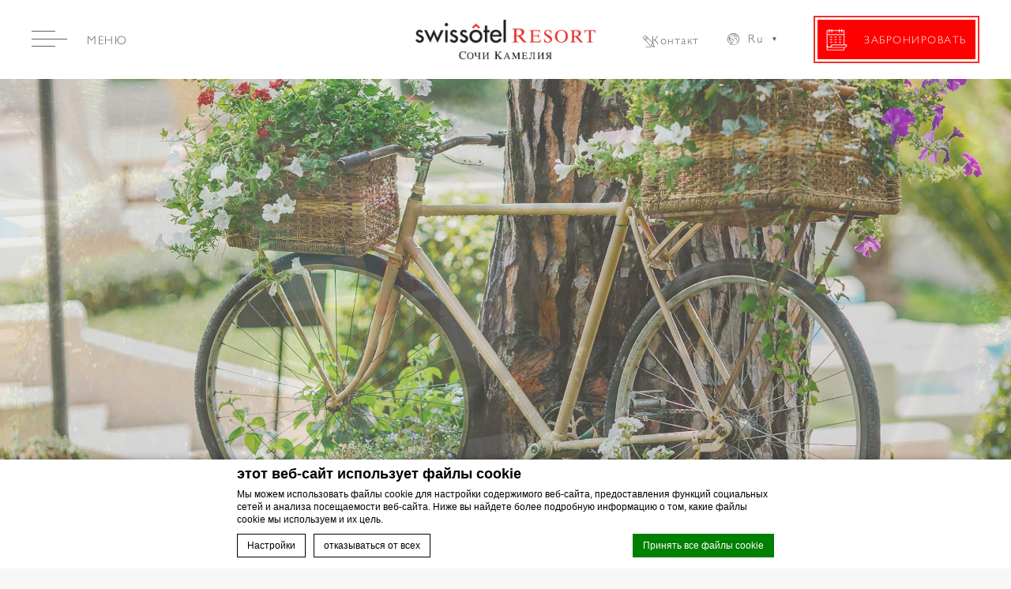

--- FILE ---
content_type: text/html; charset=UTF-8
request_url: https://swissotelsochi.ru/%D0%BE%D0%B1-%D0%BE%D1%82%D0%B5%D0%BB%D0%B5/%D0%BF%D0%B0%D1%80%D0%BA/
body_size: 110147
content:
<!doctype html>
<!--[if lt IE 6 ]>
<html class="ie ie6 " lang="ru-RU" prefix="og: http://ogp.me/ns#"> <![endif]-->
<!--[if IE 7 ]>
<html class="ie ie7 " lang="ru-RU" prefix="og: http://ogp.me/ns#"> <![endif]-->
<!--[if IE 8 ]>
<html class="ie ie8 " lang="ru-RU" prefix="og: http://ogp.me/ns#"> <![endif]-->
<!--[if IE 9 ]>
<html class="ie ie9 " lang="ru-RU" prefix="og: http://ogp.me/ns#"> <![endif]-->
<!--[if (gte IE 9)|!(IE)]><!-->
<html class="sequoia_hotel" lang="ru-RU" prefix="og: http://ogp.me/ns#">
<!--<![endif]-->
<head>
    <meta charset="UTF-8"/>
    <meta name="viewport" content="width=device-width, initial-scale=1, maximum-scale=1">
    <meta http-equiv="Cache-control" content="public">
        <meta name="google-site-verification" content="0riI6iFc5y6lu8gVjxsaijekWdmd_ORx3tt6QXu8i98" />
    <meta name="yandex-verification" content="61782e20d3d83df7" />

        <script type="application/ld+json">
        {
            "@context": "https://schema.org",
            "@type": "Organization",
            "url": "https://swissotelsochi.ru/",
            "logo": "https://dq5r178u4t83b.cloudfront.net/wp-content/uploads/sites/141/2020/07/30085540/Swissotel-Resort-Sochi-Kamelia-PNG.png"
        }
    </script>

                <!-- DEdge Macaron plugin output ( macaron-utils.min.js ) -->
        <script no-loader type='text/javascript'>
            var dedge_macaron_enabled = true;
			!function(o){function _(n,e){return e.every(function(e){return-1!==n.indexOf(e)})}o.dedge_macaron_is_enabled=function(){return void 0!==o.dedge_macaron_enabled&&o.dedge_macaron_enabled},o.dedge_macaron_get_consent_categories=function(){if(!o.dedge_macaron_is_enabled())return["needed","prefs","stats","ads","unknown"];var e=function(e){e=("; "+document.cookie).split(`; ${e}=`);return 2===e.length?decodeURIComponent(e.pop().split(";").shift()):null}("_deCookiesConsent"),n=[];return n=!1!==e?JSON.parse(e):n},o.dedge_macaron_on_consent=function(e,n,d){d=d||function(){};function o(o,t,e,a){return function(e){var n;r||(o=Array.isArray(o)?o:[o],(n=dedge_macaron_get_consent_categories())&&n.length&&(_(n,o)||_(o,["any"]))?(r=!0,t(n,a,e)):d(n,a,e))}}var t,r=!1;document.addEventListener("_deCookiesConsentGivenVanilla",o(e,n,0,"consentgiven")),t=o(e,n,0,"docready"),/complete|loaded|interactive/.test(document.readyState)?t({detail:"DOMContentAlreadyLoaded"}):document.addEventListener("DOMContentLoaded",function(e){t(e)})},o.dedge_macaron_load_consent_dependent_sections=function(i){var s,e,n;"GIVEN"!==(i=i||"GIVEN")&&"DENIED"!==i||(s="[MacaronCDS("+i+")] ",e=function(){var r="data-macaron-consent-cat";"DENIED"===i&&(r="data-macaron-consent-denied-cat");var c=dedge_macaron_get_consent_categories(),e=jQuery('script[type="application/json"][data-macaron-aware="true"]['+r+"]");0<e.length&&e.each(function(e,n){var o=jQuery(this),t=o.attr(r),a=o.attr("id")||"unknown-"+i+"-"+e,e=(e=t.split(",")).map(function(e){return e.replace(/[^a-z]+/g,"")});if("GIVEN"===i?_(c,e):!_(c,e)){window.console&&console.log(s+"LOAD #"+a+" for "+t);try{var d=JSON.parse(o.text());o.after(d),o.remove()}catch(e){window.console&&console.log(s+"ERROR",e,o,t)}}else window.console&&console.log(s+"SKIP #"+a+". Required="+t+"; Current="+c.join(","))})},"undefined"==typeof jQuery?n=setInterval(function(){"undefined"!=typeof jQuery&&(clearInterval(n),e())},150):e())},o.dedge_macaron_on_consent("any",function(){o.dedge_macaron_load_consent_dependent_sections("GIVEN")}),o.dedge_macaron_on_consent("any",function(){o.dedge_macaron_load_consent_dependent_sections("DENIED")})}(window);        </script>
        
<!-- This site is optimized with the Yoast SEO plugin v9.1 - https://yoast.com/wordpress/plugins/seo/ -->
<title>Парк отеля Swissôtel Resort Сочи Камелия</title>
<meta name="description" content="Парк Swissôtel Resort Сочи Камелия – одно из главных достояний отеля. На его территории произрастает около пятнадцати тысяч насаждений."/>
<link rel="canonical" href="https://swissotelsochi.ru/%d0%be%d0%b1-%d0%be%d1%82%d0%b5%d0%bb%d0%b5/%d0%bf%d0%b0%d1%80%d0%ba/" />
<meta property="og:locale" content="ru_RU" />
<meta property="og:type" content="article" />
<meta property="og:title" content="Парк отеля Swissôtel Resort Сочи Камелия" />
<meta property="og:description" content="Парк Swissôtel Resort Сочи Камелия – одно из главных достояний отеля. На его территории произрастает около пятнадцати тысяч насаждений." />
<meta property="og:url" content="https://swissotelsochi.ru/%d0%be%d0%b1-%d0%be%d1%82%d0%b5%d0%bb%d0%b5/%d0%bf%d0%b0%d1%80%d0%ba/" />
<meta property="og:site_name" content="Swissôtel Resort Sochi Kamelia" />
<meta property="og:image" content="https://dq5r178u4t83b.cloudfront.net/wp-content/uploads/sites/141/2020/08/25100938/Swissotel_Sochi_abouthotel_park_gallery04.jpg" />
<meta property="og:image:secure_url" content="https://dq5r178u4t83b.cloudfront.net/wp-content/uploads/sites/141/2020/08/25100938/Swissotel_Sochi_abouthotel_park_gallery04.jpg" />
<meta property="og:image:width" content="1200" />
<meta property="og:image:height" content="800" />
<meta name="twitter:card" content="summary_large_image" />
<meta name="twitter:description" content="Парк Swissôtel Resort Сочи Камелия – одно из главных достояний отеля. На его территории произрастает около пятнадцати тысяч насаждений." />
<meta name="twitter:title" content="Парк отеля Swissôtel Resort Сочи Камелия" />
<meta name="twitter:image" content="https://dq5r178u4t83b.cloudfront.net/wp-content/uploads/sites/141/2020/08/25100938/Swissotel_Sochi_abouthotel_park_gallery04.jpg" />
<!-- / Yoast SEO plugin. -->

<link rel='dns-prefetch' href='//cdn.jsdelivr.net' />
<link rel='dns-prefetch' href='//cdnjs.cloudflare.com' />
<link rel='dns-prefetch' href='//maps.google.com' />
<link rel='dns-prefetch' href='//use.fontawesome.com' />
<link rel='dns-prefetch' href='//staticaws.fbwebprogram.com' />
<link rel='dns-prefetch' href='//s.w.org' />
		<script type="text/javascript">
			window._wpemojiSettings = {"baseUrl":"https:\/\/s.w.org\/images\/core\/emoji\/11\/72x72\/","ext":".png","svgUrl":"https:\/\/s.w.org\/images\/core\/emoji\/11\/svg\/","svgExt":".svg","source":{"concatemoji":"https:\/\/swissotelsochi.ru\/wp-includes\/js\/wp-emoji-release.min.js"}};
			!function(e,a,t){var n,r,o,i=a.createElement("canvas"),p=i.getContext&&i.getContext("2d");function s(e,t){var a=String.fromCharCode;p.clearRect(0,0,i.width,i.height),p.fillText(a.apply(this,e),0,0);e=i.toDataURL();return p.clearRect(0,0,i.width,i.height),p.fillText(a.apply(this,t),0,0),e===i.toDataURL()}function c(e){var t=a.createElement("script");t.src=e,t.defer=t.type="text/javascript",a.getElementsByTagName("head")[0].appendChild(t)}for(o=Array("flag","emoji"),t.supports={everything:!0,everythingExceptFlag:!0},r=0;r<o.length;r++)t.supports[o[r]]=function(e){if(!p||!p.fillText)return!1;switch(p.textBaseline="top",p.font="600 32px Arial",e){case"flag":return s([55356,56826,55356,56819],[55356,56826,8203,55356,56819])?!1:!s([55356,57332,56128,56423,56128,56418,56128,56421,56128,56430,56128,56423,56128,56447],[55356,57332,8203,56128,56423,8203,56128,56418,8203,56128,56421,8203,56128,56430,8203,56128,56423,8203,56128,56447]);case"emoji":return!s([55358,56760,9792,65039],[55358,56760,8203,9792,65039])}return!1}(o[r]),t.supports.everything=t.supports.everything&&t.supports[o[r]],"flag"!==o[r]&&(t.supports.everythingExceptFlag=t.supports.everythingExceptFlag&&t.supports[o[r]]);t.supports.everythingExceptFlag=t.supports.everythingExceptFlag&&!t.supports.flag,t.DOMReady=!1,t.readyCallback=function(){t.DOMReady=!0},t.supports.everything||(n=function(){t.readyCallback()},a.addEventListener?(a.addEventListener("DOMContentLoaded",n,!1),e.addEventListener("load",n,!1)):(e.attachEvent("onload",n),a.attachEvent("onreadystatechange",function(){"complete"===a.readyState&&t.readyCallback()})),(n=t.source||{}).concatemoji?c(n.concatemoji):n.wpemoji&&n.twemoji&&(c(n.twemoji),c(n.wpemoji)))}(window,document,window._wpemojiSettings);
		</script>
		<style type="text/css">
img.wp-smiley,
img.emoji {
	display: inline !important;
	border: none !important;
	box-shadow: none !important;
	height: 1em !important;
	width: 1em !important;
	margin: 0 .07em !important;
	vertical-align: -0.1em !important;
	background: none !important;
	padding: 0 !important;
}
</style>
<link rel='stylesheet' id='wpml-cms-nav-css-css'  href='https://swissotelsochi.ru/wp-content/plugins/wpml-cms-nav/res/css/navigation.css?' type='text/css' media='all' />
<link rel='stylesheet' id='cms-navigation-style-base-css'  href='https://swissotelsochi.ru/wp-content/plugins/wpml-cms-nav/res/css/cms-navigation-base.css?' type='text/css' media='screen' />
<link rel='stylesheet' id='cms-navigation-style-css'  href='https://swissotelsochi.ru/wp-content/plugins/wpml-cms-nav/res/css/cms-navigation.css?' type='text/css' media='screen' />
<link rel='stylesheet' id='fancybox-css'  href='https://swissotelsochi.ru/wp-content/themes/swisshotel-sochi/css//_fancybox.min.css' type='text/css' media='all' />
<link rel='stylesheet' id='jquery-ui-css'  href='https://swissotelsochi.ru/wp-content/themes/swisshotel-sochi/css//_jquery-ui.min.css' type='text/css' media='all' />
<link rel='stylesheet' id='plyr-css'  href='https://swissotelsochi.ru/wp-content/themes/swisshotel-sochi/css//_plyr.min.css' type='text/css' media='all' />
<link rel='stylesheet' id='slick-css'  href='https://swissotelsochi.ru/wp-content/themes/swisshotel-sochi/css//_slick.min.css' type='text/css' media='all' />
<link rel='stylesheet' id='main_style-css'  href='https://swissotelsochi.ru/wp-content/themes/swisshotel-sochi/css//main.css' type='text/css' media='all' />
<link rel='stylesheet' id='fontawesome-css'  href='//use.fontawesome.com/releases/v5.10.2/css/all.css' type='text/css' media='all' />
<link rel='stylesheet' id='d-edge_font-css'  href='//staticaws.fbwebprogram.com/FBServicesWebfonts/css/services_webfont.css' type='text/css' media='all' />
<script type='text/javascript' src='https://swissotelsochi.ru/wp-includes/js/jquery/jquery.js?'></script>
<script type='text/javascript' src='https://swissotelsochi.ru/wp-includes/js/jquery/jquery-migrate.min.js?'></script>
<script type='text/javascript' src='https://swissotelsochi.ru/wp-content/themes/swisshotel-sochi/js/_slick.min.js?'></script>
<link rel='https://api.w.org/' href='https://swissotelsochi.ru/wp-json/' />
<link rel="EditURI" type="application/rsd+xml" title="RSD" href="https://swissotelsochi.ru/xmlrpc.php?rsd" />
<link rel="wlwmanifest" type="application/wlwmanifest+xml" href="https://swissotelsochi.ru/wp-includes/wlwmanifest.xml" /> 
<link rel='shortlink' href='https://swissotelsochi.ru/?p=219' />
<link rel="alternate" type="application/json+oembed" href="https://swissotelsochi.ru/wp-json/oembed/1.0/embed?url=https%3A%2F%2Fswissotelsochi.ru%2F%25d0%25be%25d0%25b1-%25d0%25be%25d1%2582%25d0%25b5%25d0%25bb%25d0%25b5%2F%25d0%25bf%25d0%25b0%25d1%2580%25d0%25ba%2F" />
<link rel="alternate" type="text/xml+oembed" href="https://swissotelsochi.ru/wp-json/oembed/1.0/embed?url=https%3A%2F%2Fswissotelsochi.ru%2F%25d0%25be%25d0%25b1-%25d0%25be%25d1%2582%25d0%25b5%25d0%25bb%25d0%25b5%2F%25d0%25bf%25d0%25b0%25d1%2580%25d0%25ba%2F&#038;format=xml" />
<script no-loader>var accor_gmaps_jsapi_signed_url = "https:\/\/maps.googleapis.com\/maps\/api\/js?v=3&libraries=places&key=AIzaSyBJuG1E1gSCqx-pEFtOn0UFFYg4s11Zrwo"</script><meta name="accor_post_id" content="219" />    <script>var _accor_ALL_status = true;</script>
        <script no-loader>var _accor_booking_measurement_start = new Date(); </script>
    <link rel="apple-touch-icon" sizes="144x144" href="/wp-content/uploads/sites/141/fb_favicon/apple-touch-icon.png">
<link rel="icon" type="image/png" sizes="32x32" href="/wp-content/uploads/sites/141/fb_favicon/favicon-32x32.png">
<link rel="icon" type="image/png" sizes="16x16" href="/wp-content/uploads/sites/141/fb_favicon/favicon-16x16.png">
<link rel="manifest" href="/wp-content/uploads/sites/141/fb_favicon/site.webmanifest">
<link rel="mask-icon" href="/wp-content/uploads/sites/141/fb_favicon/safari-pinned-tab.svg" color="#e93025">
<link rel="shortcut icon" href="/wp-content/uploads/sites/141/fb_favicon/favicon.ico">
<meta name="msapplication-TileColor" content="#ffffff">
<meta name="msapplication-config" content="/wp-content/uploads/sites/141/fb_favicon/browserconfig.xml">
<meta name="theme-color" content="#ffffff">
<link rel="stylesheet" href="https://swissotelsochi.ru/wp-content/plugins/sitepress-multilingual-cms/res/css/language-selector.css?" type="text/css" media="all" /><link rel="alternate" hreflang="ru-RU" href="https://swissotelsochi.ru/%d0%be%d0%b1-%d0%be%d1%82%d0%b5%d0%bb%d0%b5/%d0%bf%d0%b0%d1%80%d0%ba/" />
<link rel="alternate" hreflang="en" href="https://swissotelsochi.ru/en/about-the-hotel/park/" />
    <script>
        var fairmont_monaco_ajax_url = "https://swissotelsochi.ru/wp-admin/admin-ajax.php";
    </script>

    <!-- CSS PONYFILL 🦄 VARS FOR IE11 and legacy browsers -->
    <script>
        (function () {
            function onAvailable(n, i, o) {if (void 0 !== n && void 0 !== i) {
                n.constructor !== Array && (n = [n]), void 0 === o && (o = 100);
                var w = function (n) {
                    n = n.split(".");
                    for (var i = window[n.shift()]; i && n.length;) i = i[n.shift()];
                    return void 0 !== i
                }, r = "$_onAvailableIntervals", t = "$_onAvailableCallbacks";
                window[r] = window[r] || [], window[t] = window[t] || [], window[t].push(i);
                var a = window[t].length - 1;
                window[r].push(setInterval(function (n, i) {
                    return function () {
                        for (var o = !0, a = 0; a < i.length; a++) o = o && w(i[a]);
                        o && (clearInterval(window[r][n]), void 0 !== window[t][n] && window[t][n]())
                    }
                }(a, n), o))
            }
            };
            onAvailable(['jQuery'], function () {
                (function ($) {
                    $(document).ready(function () {
                        var builder_ponyfill_url = 'https://cdn.jsdelivr.net/npm/css-vars-ponyfill@2';
                        if (typeof builder_ponyfill_url == 'undefined') return;
                        $.getScript(builder_ponyfill_url, function () {
                            //set ponyfill options
                            cssVars({
                                preserveVars: false, // preserve native vars in legacy browser
                                updateDOM: true,     // listen .setAttribute
                                onlyLegacy: true,    // ponyfill only legacy browser
                                watch: true,         // listen the adding/removing css files
                                include: 'style , link[rel="stylesheet"]'     // files to ponyfill
                            });
                        });
                    });
                })(jQuery);
            });
        })();
    </script>

  <!-- Yandex.Metrika counter -->
  <script type="text/javascript">
    (function (m, e, t, r, i, k, a) {
      m[i] = m[i] || function () {
        (m[i].a = m[i].a || []).push(arguments)
      };
      m[i].l = 1 * new Date();
      k = e.createElement(t), a = e.getElementsByTagName(t)[0], k.async = 1, k.src = r, a.parentNode.insertBefore(k, a)
    })
    (window, document, "script", "https://mc.yandex.ru/metrika/tag.js", "ym");
    ym(100576256, "init", {
      clickmap: true,
      trackLinks: true,
      accurateTrackBounce: true,
      webvisor: true
    });
  </script>
  <noscript>
    <div><img src="https://mc.yandex.ru/watch/100576256" style="position:absolute; left:-9999px;" alt=""/></div>
  </noscript>
  <!-- /Yandex.Metrika counter -->


</head>
<body class="page-template-default page page-id-219 page-parent page-child parent-pageid-130 default_page">
<div id="header_spacer"></div>
<header id="header_wrapper">
    <div id="header">
        <div class="header_container">

            <div class="col col_left">
                <a id="open_menu" href="javascript:;">
                    <span class="icon"></span>
                    <span class="label hidden-xs hidden-sm">меню</span>
                </a>
            </div>
            <a id="logo" href="https://swissotelsochi.ru/">
                <img aria-hidden="true" class="original" src="https://dq5r178u4t83b.cloudfront.net/wp-content/uploads/sites/141/2020/07/30085540/Swissotel-Resort-Sochi-Kamelia-PNG.png">
            </a>

            <div class="col col_right">
                <div class="contact hidden-xs hidden-sm hidden-md">
                    <a href="https://swissotelsochi.ru/%d0%be%d0%b1-%d0%be%d1%82%d0%b5%d0%bb%d0%b5/%d0%ba%d0%be%d0%bd%d1%82%d0%b0%d0%ba%d1%82%d1%8b/">Контакт</a>
                </div>
                                    <div class="languages">
                        <div class="desktop hidden-xs hidden-sm large_screen"><ul>
                        <li class="icl-Русский">
                         <a class="lang_sel_sel" href="javascript:;">                             
                             <span>Русский</span>
                         </a>
                         <ul><li  class="icl-en">
                                <a class="lang_sel_other" href="https://swissotelsochi.ru/en/about-the-hotel/park/">
                                 <img class="iclflag" title="English" alt="English flag" src="https://swissotelsochi.ru/wp-content/plugins/sitepress-multilingual-cms/res/flags/en.png">
                                 <span>English</span>
                                </a>
                            </li></ul></li></ul></div>
                        <div class="desktop hidden-xs hidden-sm small_screen"><ul>
                        <li class="icl-Ru">
                         <a class="lang_sel_sel" href="javascript:;">                             
                             <span>Ru</span>
                         </a>
                         <ul><li  class="icl-en">
                                <a class="lang_sel_other" href="https://swissotelsochi.ru/en/about-the-hotel/park/">
                                 <img class="iclflag" title="en" alt="en flag" src="https://swissotelsochi.ru/wp-content/plugins/sitepress-multilingual-cms/res/flags/en.png">
                                 <span>English</span>
                                </a>
                            </li></ul></li></ul></div>
                        <div class="mobile hidden-md hidden-lg"><select onchange="if (this.value) window.location.href=this.value"><option value="https://swissotelsochi.ru/%d0%be%d0%b1-%d0%be%d1%82%d0%b5%d0%bb%d0%b5/%d0%bf%d0%b0%d1%80%d0%ba/" selected="selected">ru</option><option value="https://swissotelsochi.ru/en/about-the-hotel/park/" >en</option></select></div>
                    </div>
                                <div id="main_book" class="hidden-xs hidden-sm">
                    <a class="submit_button" href="javascript:;">
                        <i class=" icon fb_icon_calendar"></i>
                        <span class="label">Забронировать</span>
                    </a>
                </div>
            </div>

        </div>
    </div>
</header>

<div id="menu_sidebar_wrap">
    <div class="menu_sidebar">
        <div class="close_sidebar"></div>
        <div class="menu_sidebar_inner_content">
            <a href="" class="side_logo"><img aria-hidden="true"
                                                                     src="https://dq5r178u4t83b.cloudfront.net/wp-content/uploads/sites/141/2020/07/30085540/Swissotel-Resort-Sochi-Kamelia-PNG.png"></a>
            <div id="primary_menu">
                <ul class="menu">
                    <li id="menu-item-948" class="menu-item menu-item-type-post_type menu-item-object-page menu-item-home menu-item-948"><span class="menu_label"><a href="https://swissotelsochi.ru/">Swissotel Resort Сочи Камелия</a></span></li>
<li id="menu-item-949" class="menu-item menu-item-type-post_type menu-item-object-page current-page-ancestor current-menu-ancestor current-menu-parent current-page-parent current_page_parent current_page_ancestor menu-item-has-children menu-item-949"><span class="menu_label"><a href="https://swissotelsochi.ru/%d0%be%d0%b1-%d0%be%d1%82%d0%b5%d0%bb%d0%b5/">Об отеле</a></span>
<ul class="sub-menu">
	<li id="menu-item-950" class="menu-item menu-item-type-post_type menu-item-object-page menu-item-950"><span class="menu_label"><a href="https://swissotelsochi.ru/%d0%be%d0%b1-%d0%be%d1%82%d0%b5%d0%bb%d0%b5/%d1%81%d0%b5%d1%80%d0%b2%d0%b8%d1%81-%d0%b4%d0%bb%d1%8f-%d0%b3%d0%be%d1%81%d1%82%d0%b5%d0%b9/">Сервис для гостей</a></span></li>
	<li id="menu-item-964" class="menu-item menu-item-type-post_type menu-item-object-page menu-item-964"><span class="menu_label"><a href="https://swissotelsochi.ru/%d0%be%d0%b1-%d0%be%d1%82%d0%b5%d0%bb%d0%b5/%d0%b8%d1%81%d1%82%d0%be%d1%80%d0%b8%d1%8f-%d0%be%d1%82%d0%b5%d0%bb%d1%8f/">История отеля</a></span></li>
	<li id="menu-item-965" class="menu-item menu-item-type-post_type menu-item-object-page menu-item-965"><span class="menu_label"><a href="https://swissotelsochi.ru/%d0%be%d0%b1-%d0%be%d1%82%d0%b5%d0%bb%d0%b5/%d1%81%d0%be%d1%87%d0%b8/">Сочи</a></span></li>
	<li id="menu-item-966" class="menu-item menu-item-type-post_type menu-item-object-page menu-item-966"><span class="menu_label"><a href="https://swissotelsochi.ru/%d0%be%d0%b1-%d0%be%d1%82%d0%b5%d0%bb%d0%b5/%d0%bf%d1%80%d0%be%d0%b3%d1%80%d0%b0%d0%bc%d0%bc%d0%b0-%d0%bb%d0%be%d1%8f%d0%bb%d1%8c%d0%bd%d0%be%d1%81%d1%82%d0%b8/">Программа лояльности</a></span></li>
	<li id="menu-item-967" class="menu-item menu-item-type-post_type menu-item-object-page current-menu-item page_item page-item-219 current_page_item menu-item-967"><span class="menu_label"><a href="https://swissotelsochi.ru/%d0%be%d0%b1-%d0%be%d1%82%d0%b5%d0%bb%d0%b5/%d0%bf%d0%b0%d1%80%d0%ba/">Парк</a></span></li>
	<li id="menu-item-968" class="menu-item menu-item-type-post_type menu-item-object-page menu-item-968"><span class="menu_label"><a href="https://swissotelsochi.ru/%d0%be%d0%b1-%d0%be%d1%82%d0%b5%d0%bb%d0%b5/%d0%ba%d0%be%d0%bd%d1%82%d0%b0%d0%ba%d1%82%d1%8b/">Контакты</a></span></li>
	<li id="menu-item-1875" class="menu-item menu-item-type-post_type menu-item-object-page menu-item-1875"><span class="menu_label"><a href="https://swissotelsochi.ru/%d0%b3%d0%b0%d0%bb%d0%b5%d1%80%d0%b5%d1%8f/">Галерея</a></span></li>
	<li id="menu-item-2052" class="menu-item menu-item-type-post_type menu-item-object-page menu-item-2052"><span class="menu_label"><a href="https://swissotelsochi.ru/%d0%be%d0%b1-%d0%be%d1%82%d0%b5%d0%bb%d0%b5/%d0%bd%d0%b0%d0%b3%d1%80%d0%b0%d0%b4%d1%8b/">Награды</a></span></li>
</ul>
</li>
<li id="menu-item-970" class="menu-item menu-item-type-post_type menu-item-object-page menu-item-has-children menu-item-970"><span class="menu_label"><a href="https://swissotelsochi.ru/%d0%bd%d0%be%d0%bc%d0%b5%d1%80%d0%bd%d0%be%d0%b9-%d1%84%d0%be%d0%bd%d0%b4/">Номерной фонд</a></span>
<ul class="sub-menu">
	<li id="menu-item-971" class="menu-item menu-item-type-post_type menu-item-object-page menu-item-971"><span class="menu_label"><a href="https://swissotelsochi.ru/%d0%bd%d0%be%d0%bc%d0%b5%d1%80%d0%bd%d0%be%d0%b9-%d1%84%d0%be%d0%bd%d0%b4/%d1%81%d1%82%d0%b0%d0%bd%d0%b4%d0%b0%d1%80%d1%82%d0%bd%d1%8b%d0%b9-%d0%bd%d0%be%d0%bc%d0%b5%d1%80/">Номер Swiss Advantage, с видом во внутренний двор &#8212; с двуспальной кроватью</a></span></li>
	<li id="menu-item-3741" class="menu-item menu-item-type-post_type menu-item-object-page menu-item-3741"><span class="menu_label"><a href="https://swissotelsochi.ru/%d0%bd%d0%be%d0%bc%d0%b5%d1%80%d0%bd%d0%be%d0%b9-%d1%84%d0%be%d0%bd%d0%b4/%d1%81%d1%82%d0%b0%d0%bd%d0%b4%d0%b0%d1%80%d1%82%d0%bd%d1%8b%d0%b9-%d0%bd%d0%be%d0%bc%d0%b5%d1%80-%d1%81-%d0%b2%d0%b8%d0%b4%d0%be%d0%bc-%d0%bd%d0%b0-%d0%bf%d0%b0%d1%80%d0%ba/">Номер Swiss Advantage, с видом на парк &#8212; с двуспальной кроватью</a></span></li>
	<li id="menu-item-3742" class="menu-item menu-item-type-post_type menu-item-object-page menu-item-3742"><span class="menu_label"><a href="https://swissotelsochi.ru/%d0%bd%d0%be%d0%bc%d0%b5%d1%80%d0%bd%d0%be%d0%b9-%d1%84%d0%be%d0%bd%d0%b4/%d1%81%d1%82%d0%b0%d0%bd%d0%b4%d0%b0%d1%80%d1%82%d0%bd%d1%8b%d0%b9-%d0%bd%d0%be%d0%bc%d0%b5%d1%80-%d1%82%d0%b2%d0%b8%d0%bd/">Номер Swiss Advantage, с видом во внутренний двор &#8212; с 2 полутораспальными кроватями</a></span></li>
	<li id="menu-item-3743" class="menu-item menu-item-type-post_type menu-item-object-page menu-item-3743"><span class="menu_label"><a href="https://swissotelsochi.ru/%d0%bd%d0%be%d0%bc%d0%b5%d1%80%d0%bd%d0%be%d0%b9-%d1%84%d0%be%d0%bd%d0%b4/swiss-advantage-twin-park-view/">Номер Swiss Advantage, с видом на парк &#8212; с 2 полутораспальными кроватями</a></span></li>
	<li id="menu-item-972" class="menu-item menu-item-type-post_type menu-item-object-page menu-item-972"><span class="menu_label"><a href="https://swissotelsochi.ru/%d0%bd%d0%be%d0%bc%d0%b5%d1%80%d0%bd%d0%be%d0%b9-%d1%84%d0%be%d0%bd%d0%b4/%d1%81%d1%82%d0%b0%d0%bd%d0%b4%d0%b0%d1%80%d1%82%d0%bd%d1%8b%d0%b9-%d0%bd%d0%be%d0%bc%d0%b5%d1%80-%d1%81-%d0%b2%d0%b8%d0%b4%d0%be%d0%bc-%d0%bd%d0%b0-%d0%bc%d0%be%d1%80%d0%b5/">Номер Swiss Advantage, с видом на море &#8212; с двуспальной кроватью</a></span></li>
	<li id="menu-item-973" class="menu-item menu-item-type-post_type menu-item-object-page menu-item-973"><span class="menu_label"><a href="https://swissotelsochi.ru/%d0%bd%d0%be%d0%bc%d0%b5%d1%80%d0%bd%d0%be%d0%b9-%d1%84%d0%be%d0%bd%d0%b4/%d1%81%d1%82%d0%b0%d0%bd%d0%b4%d0%b0%d1%80%d1%82%d0%bd%d1%8b%d0%b9-%d0%bd%d0%be%d0%bc%d0%b5%d1%80-%d0%bf%d1%80%d0%b5%d0%bc%d0%b8%d1%83%d0%bc/">Номер Swiss Executive, с видом на парк &#8212; с двуспальной кроватью</a></span></li>
	<li id="menu-item-3744" class="menu-item menu-item-type-post_type menu-item-object-page menu-item-3744"><span class="menu_label"><a href="https://swissotelsochi.ru/%d0%bd%d0%be%d0%bc%d0%b5%d1%80%d0%bd%d0%be%d0%b9-%d1%84%d0%be%d0%bd%d0%b4/%d1%81%d1%82%d0%b0%d0%bd%d0%b4%d0%b0%d1%80%d1%82%d0%bd%d1%8b%d0%b9-%d0%bd%d0%be%d0%bc%d0%b5%d1%80-%d0%bf%d1%80%d0%b5%d0%bc%d0%b8%d1%83%d0%bc-%d1%81-%d0%b2%d0%b8%d0%b4%d0%be%d0%bc-%d0%bd%d0%b0-%d0%bc/">Номер Swiss Executive, с видом на море &#8212; с двуспальной кроватью</a></span></li>
	<li id="menu-item-3745" class="menu-item menu-item-type-post_type menu-item-object-page menu-item-3745"><span class="menu_label"><a href="https://swissotelsochi.ru/%d0%bd%d0%be%d0%bc%d0%b5%d1%80%d0%bd%d0%be%d0%b9-%d1%84%d0%be%d0%bd%d0%b4/%d1%81%d1%82%d0%b0%d0%bd%d0%b4%d0%b0%d1%80%d1%82%d0%bd%d1%8b%d0%b9-%d0%bd%d0%be%d0%bc%d0%b5%d1%80-%d0%bf%d1%80%d0%b5%d0%bc%d0%b8%d1%83%d0%bc-%d1%81-%d1%82%d0%b5%d1%80%d1%80%d0%b0%d1%81%d0%be%d0%b9/">Номер Swiss Executive, с террасой и видом на море &#8212; с двуспальной кроватью</a></span></li>
	<li id="menu-item-3746" class="menu-item menu-item-type-post_type menu-item-object-page menu-item-3746"><span class="menu_label"><a href="https://swissotelsochi.ru/%d0%bd%d0%be%d0%bc%d0%b5%d1%80%d0%bd%d0%be%d0%b9-%d1%84%d0%be%d0%bd%d0%b4/%d0%b4%d0%b2%d1%83%d1%85%d1%83%d1%80%d0%be%d0%b2%d0%bd%d0%b5%d0%b2%d1%8b%d0%b9-%d0%bb%d1%8e%d0%ba%d1%81-%d1%81-%d0%b2%d0%b8%d0%b4%d0%be%d0%bc-%d0%bd%d0%b0-%d0%bf%d0%b0%d1%80%d0%ba/">Номер Duplex двухуровневый &#8212; с двуспальной кроватью и раскладным диваном</a></span></li>
	<li id="menu-item-975" class="menu-item menu-item-type-post_type menu-item-object-page menu-item-975"><span class="menu_label"><a href="https://swissotelsochi.ru/%d0%bd%d0%be%d0%bc%d0%b5%d1%80%d0%bd%d0%be%d0%b9-%d1%84%d0%be%d0%bd%d0%b4/%d0%b4%d0%b2%d1%83%d1%85%d0%ba%d0%be%d0%bc%d0%bd%d0%b0%d1%82%d0%bd%d1%8b%d0%b9-%d0%bb%d1%8e%d0%ba%d1%81/">Номер Duplex двухуровневый, вид на море &#8212; с двуспальной кроватью и диваном</a></span></li>
	<li id="menu-item-3749" class="menu-item menu-item-type-post_type menu-item-object-page menu-item-3749"><span class="menu_label"><a href="https://swissotelsochi.ru/%d0%bd%d0%be%d0%bc%d0%b5%d1%80%d0%bd%d0%be%d0%b9-%d1%84%d0%be%d0%bd%d0%b4/%d0%b4%d0%b2%d1%83%d1%85%d0%ba%d0%be%d0%bc%d0%bd%d0%b0%d1%82%d0%bd%d1%8b%d0%b9-%d0%bb%d1%8e%d0%ba%d1%81-c-%d0%b2%d0%b8%d0%b4%d0%be%d0%bc-%d0%bd%d0%b0-%d0%bf%d0%b0%d1%80%d0%ba/">Номер Signature Suite, с видом на парк, с гостиной &#8212; с двуспальной кроватью</a></span></li>
	<li id="menu-item-974" class="menu-item menu-item-type-post_type menu-item-object-page menu-item-974"><span class="menu_label"><a href="https://swissotelsochi.ru/%d0%bd%d0%be%d0%bc%d0%b5%d1%80%d0%bd%d0%be%d0%b9-%d1%84%d0%be%d0%bd%d0%b4/%d0%b4%d0%b2%d1%83%d1%85%d0%ba%d0%be%d0%bc%d0%bd%d0%b0%d1%82%d0%bd%d1%8b%d0%b9-%d0%bb%d1%8e%d0%ba%d1%81-2/">Номер Signature Suite, с видом на море, с гостиной &#8212; с двуспальной кроватью</a></span></li>
	<li id="menu-item-976" class="menu-item menu-item-type-post_type menu-item-object-page menu-item-976"><span class="menu_label"><a href="https://swissotelsochi.ru/%d0%bd%d0%be%d0%bc%d0%b5%d1%80%d0%bd%d0%be%d0%b9-%d1%84%d0%be%d0%bd%d0%b4/%d0%b4%d0%b2%d1%83%d1%85%d1%83%d1%80%d0%be%d0%b2%d0%bd%d0%b5%d0%b2%d1%8b%d0%b9-%d0%b3%d1%80%d0%b0%d0%bd%d0%b4-%d0%bb%d1%8e%d0%ba%d1%81/">Номер Grand Duplex двухуровневый, вид на море &#8212; с двуспальной кроватью, раскладным диваном</a></span></li>
	<li id="menu-item-3748" class="menu-item menu-item-type-post_type menu-item-object-page menu-item-3748"><span class="menu_label"><a href="https://swissotelsochi.ru/%d0%bd%d0%be%d0%bc%d0%b5%d1%80%d0%bd%d0%be%d0%b9-%d1%84%d0%be%d0%bd%d0%b4/%d0%b4%d0%b2%d1%83%d1%85%d1%83%d1%80%d0%be%d0%b2%d0%bd%d0%b5%d0%b2%d1%8b%d0%b9-%d0%b3%d1%80%d0%b0%d0%bd%d0%b4-%d0%bb%d1%8e%d0%ba%d1%81-c-%d0%b2%d0%b8%d0%b4%d0%be%d0%bc-%d0%bd%d0%b0-%d0%bf%d0%b0%d1%80/">Номер Family Duplex двухуровневый  &#8212; с двуспальной кроватью и раскладным диваном</a></span></li>
	<li id="menu-item-977" class="menu-item menu-item-type-post_type menu-item-object-page menu-item-977"><span class="menu_label"><a href="https://swissotelsochi.ru/%d0%bd%d0%be%d0%bc%d0%b5%d1%80%d0%bd%d0%be%d0%b9-%d1%84%d0%be%d0%bd%d0%b4/%d1%82%d0%b5%d1%80%d1%80%d0%b0%d1%81%d0%bd%d1%8b%d0%b9-%d0%bb%d1%8e%d0%ba%d1%81/">Номер Terrace Suite, с видом на море, с террасой, гостиной  &#8212; с двуспальной кроватью</a></span></li>
	<li id="menu-item-978" class="menu-item menu-item-type-post_type menu-item-object-page menu-item-978"><span class="menu_label"><a href="https://swissotelsochi.ru/%d0%bd%d0%be%d0%bc%d0%b5%d1%80%d0%bd%d0%be%d0%b9-%d1%84%d0%be%d0%bd%d0%b4/%d0%bf%d1%80%d0%b5%d0%b7%d0%b8%d0%b4%d0%b5%d0%bd%d1%82%d1%81%d0%ba%d0%b8%d0%b9-%d0%bb%d1%8e%d0%ba%d1%81/">Номер Presidential Suite, с террасой и видом на море &#8212; с 2 двуспальными кроватями</a></span></li>
</ul>
</li>
<li id="menu-item-1099" class="menu-item menu-item-type-post_type menu-item-object-page menu-item-has-children menu-item-1099"><span class="menu_label"><a href="https://swissotelsochi.ru/wellness-and-purovel-spa-sport/">Wellness и Purovel Spa &#038; Sport</a></span>
<ul class="sub-menu">
	<li id="menu-item-1100" class="menu-item menu-item-type-post_type menu-item-object-page menu-item-1100"><span class="menu_label"><a href="https://swissotelsochi.ru/wellness-and-purovel-spa-sport/wellness-programs/">Программы wellness</a></span></li>
	<li id="menu-item-1324" class="menu-item menu-item-type-post_type menu-item-object-page menu-item-1324"><span class="menu_label"><a href="https://swissotelsochi.ru/wellness-and-purovel-spa-sport/%d1%84%d0%b8%d0%bb%d0%be%d1%81%d0%be%d1%84%d0%b8%d1%8f-purovel/">Философия Pűrovel</a></span></li>
	<li id="menu-item-1325" class="menu-item menu-item-type-post_type menu-item-object-page menu-item-1325"><span class="menu_label"><a href="https://swissotelsochi.ru/wellness-and-purovel-spa-sport/%d0%b8%d0%bd%d1%84%d1%80%d0%b0%d1%81%d1%82%d1%80%d1%83%d0%ba%d1%82%d1%83%d1%80%d0%b0-purovel-spa-sport/">Инфраструктура pűrovel spa &#038; sport</a></span></li>
	<li id="menu-item-1326" class="menu-item menu-item-type-post_type menu-item-object-page menu-item-1326"><span class="menu_label"><a href="https://swissotelsochi.ru/wellness-and-purovel-spa-sport/%d0%be%d1%82%d0%ba%d1%80%d1%8b%d1%82%d1%8b%d0%b9-%d0%b1%d0%b0%d1%81%d1%81%d0%b5%d0%b9%d0%bd/">Открытый бассейн</a></span></li>
	<li id="menu-item-1327" class="menu-item menu-item-type-post_type menu-item-object-page menu-item-1327"><span class="menu_label"><a href="https://swissotelsochi.ru/wellness-and-purovel-spa-sport/%d0%bf%d0%b5%d1%81%d1%87%d0%b0%d0%bd%d1%8b%d0%b9-%d0%bf%d0%bb%d1%8f%d0%b6/">Песчаный пляж</a></span></li>
	<li id="menu-item-1328" class="menu-item menu-item-type-post_type menu-item-object-page menu-item-1328"><span class="menu_label"><a href="https://swissotelsochi.ru/wellness-and-purovel-spa-sport/%d0%bf%d0%bb%d1%8f%d0%b6-%d0%ba%d0%b0%d0%bc%d0%b5%d0%bb%d0%b8%d1%8f/">VIP-зона пляжа SWISSOTEL</a></span></li>
	<li id="menu-item-1329" class="menu-item menu-item-type-post_type menu-item-object-page menu-item-1329"><span class="menu_label"><a href="https://swissotelsochi.ru/wellness-and-purovel-spa-sport/%d1%81%d0%bf%d0%b0-%d0%bc%d0%b5%d0%bd%d1%8e/">Спа-меню</a></span></li>
</ul>
</li>
<li id="menu-item-1330" class="menu-item menu-item-type-post_type menu-item-object-page menu-item-has-children menu-item-1330"><span class="menu_label"><a href="https://swissotelsochi.ru/kids-experience/">Для детей</a></span>
<ul class="sub-menu">
	<li id="menu-item-1331" class="menu-item menu-item-type-post_type menu-item-object-page menu-item-1331"><span class="menu_label"><a href="https://swissotelsochi.ru/kids-experience/%d0%b4%d0%b5%d1%82%d1%81%d0%ba%d0%b8%d0%b5-%d0%b8%d0%b3%d1%80%d0%be%d0%b2%d1%8b%d0%b5-%d0%bf%d0%bb%d0%be%d1%89%d0%b0%d0%b4%d0%ba%d0%b8-%d0%bd%d0%b0-%d0%be%d1%82%d0%ba%d1%80%d1%8b%d1%82%d0%be%d0%bc/">Детские игровые площадки на открытом воздухе и бассейны</a></span></li>
</ul>
</li>
<li id="menu-item-1652" class="menu-item menu-item-type-post_type menu-item-object-page menu-item-has-children menu-item-1652"><span class="menu_label"><a href="https://swissotelsochi.ru/%d0%b2%d1%81%d1%82%d1%80%d0%b5%d1%87%d0%b8-%d0%b8-%d0%bc%d0%b5%d1%80%d0%be%d0%bf%d1%80%d0%b8%d1%8f%d1%82%d0%b8%d1%8f/">Встречи и мероприятия</a></span>
<ul class="sub-menu">
	<li id="menu-item-1653" class="menu-item menu-item-type-post_type menu-item-object-page menu-item-1653"><span class="menu_label"><a href="https://swissotelsochi.ru/%d0%b2%d1%81%d1%82%d1%80%d0%b5%d1%87%d0%b8-%d0%b8-%d0%bc%d0%b5%d1%80%d0%be%d0%bf%d1%80%d0%b8%d1%8f%d1%82%d0%b8%d1%8f/%d1%81%d0%b2%d0%b0%d0%b4%d1%8c%d0%b1%d0%b0-%d0%b2-swissotel-resort-%d1%81%d0%be%d1%87%d0%b8-%d0%ba%d0%b0%d0%bc%d0%b5%d0%bb%d0%b8%d1%8f/">Свадьба в Сочи в отеле Swissôtel Resort Sochi Kamelia</a></span></li>
	<li id="menu-item-1654" class="menu-item menu-item-type-post_type menu-item-object-page menu-item-1654"><span class="menu_label"><a href="https://swissotelsochi.ru/%d0%b2%d1%81%d1%82%d1%80%d0%b5%d1%87%d0%b8-%d0%b8-%d0%bc%d0%b5%d1%80%d0%be%d0%bf%d1%80%d0%b8%d1%8f%d1%82%d0%b8%d1%8f/%d0%b4%d0%bd%d0%b8-%d1%80%d0%be%d0%b6%d0%b4%d0%b5%d0%bd%d0%b8%d1%8f-%d0%b8-%d1%87%d0%b0%d1%81%d1%82%d0%bd%d1%8b%d0%b5-%d0%bc%d0%b5%d1%80%d0%be%d0%bf%d1%80%d0%b8%d1%8f%d1%82%d0%b8%d1%8f/">Дни рождения и частные мероприятия</a></span></li>
	<li id="menu-item-1655" class="menu-item menu-item-type-post_type menu-item-object-page menu-item-1655"><span class="menu_label"><a href="https://swissotelsochi.ru/%d0%b2%d1%81%d1%82%d1%80%d0%b5%d1%87%d0%b8-%d0%b8-%d0%bc%d0%b5%d1%80%d0%be%d0%bf%d1%80%d0%b8%d1%8f%d1%82%d0%b8%d1%8f/%d0%b4%d0%b5%d0%bb%d0%be%d0%b2%d1%8b%d0%b5-%d0%b2%d1%81%d1%82%d1%80%d0%b5%d1%87%d0%b8-%d0%b8-%d0%ba%d0%be%d0%bd%d1%84%d0%b5%d1%80%d0%b5%d0%bd%d1%86%d0%b8%d0%b8/">Деловые встречи и конференции</a></span></li>
</ul>
</li>
<li id="menu-item-1656" class="menu-item menu-item-type-post_type menu-item-object-page menu-item-has-children menu-item-1656"><span class="menu_label"><a href="https://swissotelsochi.ru/%d1%80%d0%b5%d1%81%d1%82%d0%be%d1%80%d0%b0%d0%bd%d1%8b-%d0%b8-%d0%b1%d0%b0%d1%80%d1%8b/">Рестораны и бары</a></span>
<ul class="sub-menu">
	<li id="menu-item-1657" class="menu-item menu-item-type-post_type menu-item-object-page menu-item-1657"><span class="menu_label"><a href="https://swissotelsochi.ru/%d1%80%d0%b5%d1%81%d1%82%d0%be%d1%80%d0%b0%d0%bd%d1%8b-%d0%b8-%d0%b1%d0%b0%d1%80%d1%8b/%d0%ba%d0%b0%d0%bc%d0%b5%d0%bb%d0%b8%d1%8f-%d0%ba%d0%b0%d1%84%d0%b5/">Камелия кафе</a></span></li>
	<li id="menu-item-1658" class="menu-item menu-item-type-post_type menu-item-object-page menu-item-1658"><span class="menu_label"><a href="https://swissotelsochi.ru/%d1%80%d0%b5%d1%81%d1%82%d0%be%d1%80%d0%b0%d0%bd%d1%8b-%d0%b8-%d0%b1%d0%b0%d1%80%d1%8b/%d1%80%d0%b8%d0%b2%d0%b0%d0%b6/">Риваж</a></span></li>
	<li id="menu-item-1659" class="menu-item menu-item-type-post_type menu-item-object-page menu-item-1659"><span class="menu_label"><a href="https://swissotelsochi.ru/%d1%80%d0%b5%d1%81%d1%82%d0%be%d1%80%d0%b0%d0%bd%d1%8b-%d0%b8-%d0%b1%d0%b0%d1%80%d1%8b/%d0%b1%d0%b0%d0%be/">Бао</a></span></li>
	<li id="menu-item-1660" class="menu-item menu-item-type-post_type menu-item-object-page menu-item-1660"><span class="menu_label"><a href="https://swissotelsochi.ru/%d1%80%d0%b5%d1%81%d1%82%d0%be%d1%80%d0%b0%d0%bd%d1%8b-%d0%b8-%d0%b1%d0%b0%d1%80%d1%8b/%d0%bb%d0%be%d0%b1%d0%b1%d0%b8-%d0%b1%d0%b0%d1%80/">Лобби бар</a></span></li>
	<li id="menu-item-1661" class="menu-item menu-item-type-post_type menu-item-object-page menu-item-1661"><span class="menu_label"><a href="https://swissotelsochi.ru/%d1%80%d0%b5%d1%81%d1%82%d0%be%d1%80%d0%b0%d0%bd%d1%8b-%d0%b8-%d0%b1%d0%b0%d1%80%d1%8b/%d1%81%d0%b2%d0%b8%d1%81%d1%81-%d0%b3%d1%83%d1%80%d0%bc%d1%8d/">Свисс гурмэ</a></span></li>
	<li id="menu-item-1662" class="menu-item menu-item-type-post_type menu-item-object-page menu-item-1662"><span class="menu_label"><a href="https://swissotelsochi.ru/%d1%80%d0%b5%d1%81%d1%82%d0%be%d1%80%d0%b0%d0%bd%d1%8b-%d0%b8-%d0%b1%d0%b0%d1%80%d1%8b/%d0%b1%d0%b0%d1%80-%d1%83-%d0%b1%d0%b0%d1%81%d1%81%d0%b5%d0%b9%d0%bd%d0%b0/">Бар у бассейна</a></span></li>
	<li id="menu-item-1663" class="menu-item menu-item-type-post_type menu-item-object-page menu-item-1663"><span class="menu_label"><a href="https://swissotelsochi.ru/%d1%80%d0%b5%d1%81%d1%82%d0%be%d1%80%d0%b0%d0%bd%d1%8b-%d0%b8-%d0%b1%d0%b0%d1%80%d1%8b/%d0%b1%d0%b0%d1%80-%d1%84%d0%b5%d0%bd%d0%b8%d0%ba%d1%81/">КАФЕ НА ПЛЯЖЕ «Феникс»</a></span></li>
	<li id="menu-item-1664" class="menu-item menu-item-type-post_type menu-item-object-page menu-item-1664"><span class="menu_label"><a href="https://swissotelsochi.ru/%d1%80%d0%b5%d1%81%d1%82%d0%be%d1%80%d0%b0%d0%bd%d1%8b-%d0%b8-%d0%b1%d0%b0%d1%80%d1%8b/room-service/">Room Service</a></span></li>
	<li id="menu-item-1665" class="menu-item menu-item-type-post_type menu-item-object-page menu-item-1665"><span class="menu_label"><a href="https://swissotelsochi.ru/%d1%80%d0%b5%d1%81%d1%82%d0%be%d1%80%d0%b0%d0%bd%d1%8b-%d0%b8-%d0%b1%d0%b0%d1%80%d1%8b/%d1%81%d0%bd%d1%8d%d0%ba-%d0%b1%d0%b0%d1%80/">Снэк бар</a></span></li>
</ul>
</li>
<li id="menu-item-2097" class="menu-item menu-item-type-post_type menu-item-object-page menu-item-2097"><span class="menu_label"><a href="https://swissotelsochi.ru/%d1%81%d0%bf%d0%b5%d1%86%d0%b8%d0%b0%d0%bb%d1%8c%d0%bd%d1%8b%d0%b5-%d0%bf%d1%80%d0%b5%d0%b4%d0%bb%d0%be%d0%b6%d0%b5%d0%bd%d0%b8%d1%8f/">Специальные Предложения</a></span></li>
<li id="menu-item-969" class="menu-item menu-item-type-post_type menu-item-object-page menu-item-969"><span class="menu_label"><a href="https://swissotelsochi.ru/%d0%be%d0%b1-%d0%be%d1%82%d0%b5%d0%bb%d0%b5/news/">Новости</a></span></li>
                </ul>
                <hr>
                <div class="menu_contacts">
                                        <div class="hotel_name">Swissôtel Resort сочи камелия</div>
                    <div class="hotel_address"><span class='street'>Курортный проспект, 89,  </span><span class='city'>Сочи,  </span><span class='zip_code'>354002,  </span><span class='country'>Россия </span></div>
                    <div class="title">координаты gps</div>
                    <div class="coords">43°33'45.6''N 39°45'23.3''E</div>
                    <div class="title">телефон</div>
                    <div class="telephone"><a href="tel:88006008801">8 800 600 88 01</a>,<a href="tel:+78622968801"> +7 862 296 8801</a></div>
                    <div class="email"><a href="mailto:">HA5C8-RE@accor.ru</a></div></div>
                </div>
                <div id="menu_social"><a target="_blank" href="https://www.tripadvisor.ru/Hotel_Review-g298536-d5479659-Reviews-Swissotel_Resort_Sochi_Kamelia-Sochi_Greater_Sochi_Krasnodar_Krai_Southern_District.html" class="tripadvisor"><span class="fab fa-tripadvisor"></span></a><a target="_blank" href=" https://t.me/swissotelkamelia" class="telegram"><span class="fab fa-telegram"></span></a><a target="_blank" href="https://vk.com/sskamelia" class="vkontakte"><span class="fab fa-vk"></span></a></div>
            </div>
        </div>
    </div>
</div>



<!-- SLIDESHOW -->
<section class="slideshow_container  ">
    <script>
    var ss_lenght = 0;
    </script>
    <div class="slideshow">
                    <div class="slide">
                <picture>
                    <source media="(min-width: 1367px)" data-srcset="https://dq5r178u4t83b.cloudfront.net/wp-content/uploads/sites/141/2020/08/25100851/Swissotel_Sochi_abouthotel_park_slide01.jpg">
                    <source media="(min-width: 769px)" data-srcset="https://dq5r178u4t83b.cloudfront.net/wp-content/uploads/sites/141/2020/08/25100851/Swissotel_Sochi_abouthotel_park_slide01.jpg">
                    <source media="(min-width: 601px)" data-srcset="https://dq5r178u4t83b.cloudfront.net/wp-content/uploads/sites/141/2020/08/25100851/Swissotel_Sochi_abouthotel_park_slide01.jpg">
                    <source media="(min-width: 0px)" data-srcset="https://dq5r178u4t83b.cloudfront.net/wp-content/uploads/sites/141/2020/08/25100851/Swissotel_Sochi_abouthotel_park_slide01.jpg">
                    <img alt="slide_0" data-src="https://dq5r178u4t83b.cloudfront.net/wp-content/uploads/sites/141/2020/08/25100851/Swissotel_Sochi_abouthotel_park_slide01.jpg" >
                </picture>
                            </div>
                        <div class="slide">
                <picture>
                    <source media="(min-width: 1367px)" data-srcset="https://dq5r178u4t83b.cloudfront.net/wp-content/uploads/sites/141/2020/08/25100853/Swissotel_Sochi_abouthotel_park_slide02.jpg">
                    <source media="(min-width: 769px)" data-srcset="https://dq5r178u4t83b.cloudfront.net/wp-content/uploads/sites/141/2020/08/25100853/Swissotel_Sochi_abouthotel_park_slide02.jpg">
                    <source media="(min-width: 601px)" data-srcset="https://dq5r178u4t83b.cloudfront.net/wp-content/uploads/sites/141/2020/08/25100853/Swissotel_Sochi_abouthotel_park_slide02.jpg">
                    <source media="(min-width: 0px)" data-srcset="https://dq5r178u4t83b.cloudfront.net/wp-content/uploads/sites/141/2020/08/25100853/Swissotel_Sochi_abouthotel_park_slide02.jpg">
                    <img alt="slide_1" data-src="https://dq5r178u4t83b.cloudfront.net/wp-content/uploads/sites/141/2020/08/25100853/Swissotel_Sochi_abouthotel_park_slide02.jpg" >
                </picture>
                            </div>
                        <div class="slide">
                <picture>
                    <source media="(min-width: 1367px)" data-srcset="https://dq5r178u4t83b.cloudfront.net/wp-content/uploads/sites/141/2020/08/25100855/Swissotel_Sochi_abouthotel_park_slide03.jpg">
                    <source media="(min-width: 769px)" data-srcset="https://dq5r178u4t83b.cloudfront.net/wp-content/uploads/sites/141/2020/08/25100855/Swissotel_Sochi_abouthotel_park_slide03.jpg">
                    <source media="(min-width: 601px)" data-srcset="https://dq5r178u4t83b.cloudfront.net/wp-content/uploads/sites/141/2020/08/25100855/Swissotel_Sochi_abouthotel_park_slide03.jpg">
                    <source media="(min-width: 0px)" data-srcset="https://dq5r178u4t83b.cloudfront.net/wp-content/uploads/sites/141/2020/08/25100855/Swissotel_Sochi_abouthotel_park_slide03.jpg">
                    <img alt="slide_2" data-src="https://dq5r178u4t83b.cloudfront.net/wp-content/uploads/sites/141/2020/08/25100855/Swissotel_Sochi_abouthotel_park_slide03.jpg" >
                </picture>
                            </div>
                </div>
</section>
<!-- VIDEO SLIDESHOW -->
<div id="video_box" style="display: none;">
    <div class="close_video"></div>
    <div id="video">
        <div class="video_is_mobile">
            <div id="player_video" data-plyr-provider="unknown"
                 data-plyr-embed-id=""></div>
        </div>
    </div>
</div>


<main role="main" class="main section normal">
        <div id="breadcrumb" class="hidden-xs ">
        <div class="custom_container">
            <ul itemscope itemtype="http://schema.org/BreadcrumbList">
                <li itemprop="itemListElement" itemscope itemtype="http://schema.org/ListItem">
                    <a itemprop="item" href="https://swissotelsochi.ru/">
                        <span itemprop="name">домой</span>
                    </a>
                    <meta itemprop="position" content="1"/>
                </li>                        <li itemprop="itemListElement" itemscope itemtype="http://schema.org/ListItem">
                            <a itemprop="item" href="https://swissotelsochi.ru/%d0%be%d0%b1-%d0%be%d1%82%d0%b5%d0%bb%d0%b5/">
                                <span itemprop="name">Об отеле</span>
                            </a>
                            <meta itemprop="position" content="2"/>
                        </li>
                                <li itemprop="itemListElement" itemscope itemtype="http://schema.org/ListItem" class="current-menu-item">
                <span itemprop="item">
                    <span itemprop="name">Парк</span>
                </span>
                <meta itemprop="position" content="3"/>
            </li>
            </ul>        </div>
    </div>
    <div class="content_wrap">
                <h1 class="title big_title">Парк</h1>
                        <div class="the_content">
            <p>Парк Swissôtel Resort Сочи Камелия – одно из главных достояний отеля. Его многокультурность закладывалась в тот же период, когда создавалась уникальная коллекция растений Дендрария Сочи.</p>
<p>На сегодня на его территории в 7 гектаров произрастает около пятнадцати тысяч насаждений. За состоянием коллекции следит и преумножает их видовую составляющую ландшафтная служба отеля.</p>
<p>Парк относят к числу реликтовых – большинство насаждений сохранились в советские годы, и умышленно не были затронуты во время реконструкции зданий и воссоздания инфраструктуры.</p>
<p>Swissôtel Resort Сочи Камелия получил свое название в честь пансионата «Камелия», ранее располагавшегося в парке (на территории, ныне занимаемой апартаментным комплексом), а тот, в свою очередь, был назван в честь камелий, которые ярко цвели в период возведения 11-этажного здания пансионата.</p>
<p>В блоках ниже читайте подробнее об истории и особенностях всех растений, растущих в нашем парке.</p>
        </div>

        <div  class="section section_expandable_contents">
    <div class="container">
            </div>
</div>
    </div>
    <aside>
        </aside></main>

    <section id="page_gallery" class="section">
                <div class="slider_wrap">
            <div class="slider">
                <div class="slider_inner_wrap">
                    <div class="slide "><div class="thumb_wrap">
                                <a class="thumb fix_fancybox lazy" href="https://dq5r178u4t83b.cloudfront.net/wp-content/uploads/sites/141/2020/08/25100932/Swissotel_Sochi_abouthotel_park_gallery01.jpg" data-fancybox="gallery" data-src="https://dq5r178u4t83b.cloudfront.net/wp-content/uploads/sites/141/2020/08/25100932/Swissotel_Sochi_abouthotel_park_gallery01.jpg"  data-fancybox data-caption="Image description"></a></div>
                                <div class="description hidden"></div>
                             </div><div class="slide "><div class="thumb_wrap">
                                <a class="thumb fix_fancybox lazy" href="https://dq5r178u4t83b.cloudfront.net/wp-content/uploads/sites/141/2020/08/25100935/Swissotel_Sochi_abouthotel_park_gallery02.jpg" data-fancybox="gallery" data-src="https://dq5r178u4t83b.cloudfront.net/wp-content/uploads/sites/141/2020/08/25100935/Swissotel_Sochi_abouthotel_park_gallery02.jpg"  data-fancybox data-caption="Image description"></a></div>
                                <div class="description hidden"></div>
                             </div><div class="slide "><div class="thumb_wrap">
                                <a class="thumb fix_fancybox lazy" href="https://dq5r178u4t83b.cloudfront.net/wp-content/uploads/sites/141/2020/08/25100936/Swissotel_Sochi_abouthotel_park_gallery03.jpg" data-fancybox="gallery" data-src="https://dq5r178u4t83b.cloudfront.net/wp-content/uploads/sites/141/2020/08/25100936/Swissotel_Sochi_abouthotel_park_gallery03.jpg"  data-fancybox data-caption="Image description"></a></div>
                                <div class="description hidden"></div>
                             </div><div class="slide "><div class="thumb_wrap">
                                <a class="thumb fix_fancybox lazy" href="https://dq5r178u4t83b.cloudfront.net/wp-content/uploads/sites/141/2020/08/25100938/Swissotel_Sochi_abouthotel_park_gallery04.jpg" data-fancybox="gallery" data-src="https://dq5r178u4t83b.cloudfront.net/wp-content/uploads/sites/141/2020/08/25100938/Swissotel_Sochi_abouthotel_park_gallery04.jpg"  data-fancybox data-caption="Image description"></a></div>
                                <div class="description hidden"></div>
                             </div>                </div>
                <a class="arrow prev" href="javascript:;"><span>prev</span></a>
                <a class="arrow next " href="javascript:;"><span>next</span></a>
            </div>
        </div>
    </section>

<section class="children_list">
            <div class="container grid mod_3_eq_1 default rooms">
                    <article class="item_wrap filter_000_all">
                <div class="item">
                    <div class="thumb_wrap"><div class="thumb lazy" data-src="https://dq5r178u4t83b.cloudfront.net/wp-content/uploads/sites/141/2025/02/03174608/023-%D0%BC%D0%B0%D0%B3%D0%BD%D0%BE%D0%BB%D0%B8%D0%B8-%D0%BA%D1%80%D1%83%D0%BF%D0%BD%D0%BE%D1%86%D0%B2%D0%B5%D1%82%D0%BA%D0%BE%D0%B2%D0%B0%D1%8F.jpg"></div></div>                    <div data-link="show_5377_1" class="content_wrap">
                        <div class="content the_content default rooms">
                                                            <a class="title" href="https://swissotelsochi.ru/%d0%be%d0%b1-%d0%be%d1%82%d0%b5%d0%bb%d0%b5/%d0%bf%d0%b0%d1%80%d0%ba/%d0%bc%d0%b0%d0%b3%d0%bd%d0%be%d0%bb%d0%b8%d1%8f-%d0%ba%d1%80%d1%83%d0%bf%d0%bd%d0%be%d1%86%d0%b2%d0%b5%d1%82%d0%ba%d0%be%d0%b2%d0%b0%d1%8f/">
                                    Магнолия крупноцветковая                                </a>
                            
                            <div class="description default rooms is_shaved">
                                Магно́лия крупноцветко́вая (лат. Magnólia grandiflóra L.) &#8212; вечнозеленое дерево из семейства Магнолиевые (Magnoliaceae).
Ареал
В природе ареал вида охватывает юго-восточные штаты США (от Северной Каролины до Флориды и Техаса). Как декоративное растение выращивается в Грузии, Крыму, Средней Азии, некоторых районах Краснодарского края России и Астраханской области. В культуре с 1734 года.
В Сочи магнолия крупноцветковая растет с начала закладки первых парков, вполне устойчива и весьма любима садовниками.
Ботаническое описание
Вечнозелёное дерево высотой до 30 м, крупнейших размеров достигает в нижнем течении реки Миссисипи (высота до 45 м). На Южном берегу Крыма достигает 20-25 м высоты. Листья крупные, длиной 10-20 см, шириной 4-10 см, кожистые, сверху блестящие, снизу ржаво-опушенные. Цветки молочно-белые, диаметром 18-20 см. Распускаются в июне, цветение продолжается до сентября. Плоды &#8212; прямостоячие шишкообразные многолистовки, являются дополнительным украшением дерева. Семена, покрытые ярко-красной кожицей, свисают на тонких оранжевых нитях; созревают в октябре.
Ее крупные, несколько бесформенные, белые цветки эффектны на фоне темно-зеленой глянцевой листвы. Запах цветов пряный, дурманно-пьянящий. Запах настолько силен, что может вызвать головную боль. Поэтому цветы магнолии в доме не размещают. В июне-июле, в некоторых парках этот аромат ощущается вполне отчетливо и оставляет сильное впечатление. Что же касается страхов о смертоносности запаха магнолии, то, используя слова Марка Твена, &#8212; &#171;слухи об этом сильно преувеличены&#187;.
История культуры
Название &#171;магнолия&#187; этому декоративному растению дал Карл Линней в честь директора ботанического сада в Монпелье П. Магноля. Американцы же зовут магнолии либо огуречными деревьями &#8212; за схожесть плодов с огурцами, либо деревьями-зонтиками &#8212; за то, что листья дерева, собранные на концах ветвей, образуют зонтик.
Первую магнолию завезли в Европу из Америки в конце XVII &#8212; начале XVIII века. И когда с ней познакомились европейцы, их восторг был неописуем. Началась &#171;магнолиевая лихорадка&#187;, подобная &#171;тюльпановой горячке&#187; в Голландии.
Магнолия быстро стала популярной благодаря своей декоративности и устойчивости к городским условиям.
В России магнолию стали разводить в начале XX века, и сегодня она часто встречается в садах и парках южных регионов страны. В Никитском саду уже отметили 200 лет со дня появления здесь крупноцветковой магнолии.
Белые магнолии символизируют чистоту и совершенство. В викторианские времена цветы магнолии символизировали достоинство, благородство, уравновешенность и гордость. Эти цветы также широко используются на свадьбах.
Хозяйственное значение
Магнолия крупноцветковая ценится за свои большие, ароматные цветы и глянцевые листья. Кроме того, её цветы привлекают бабочек и других насекомых-опылителей, что добавляет живописность саду.
Древесина магнолии крупноцветковой ценится за свою прочность и устойчивость к вредителям. Она используется для производства мебели, внутренней отделки помещений и строительных материалов.
&nbsp;
&nbsp;
                            </div>

                            <span class="info">
                                <a href="https://swissotelsochi.ru/%d0%be%d0%b1-%d0%be%d1%82%d0%b5%d0%bb%d0%b5/%d0%bf%d0%b0%d1%80%d0%ba/%d0%bc%d0%b0%d0%b3%d0%bd%d0%be%d0%bb%d0%b8%d1%8f-%d0%ba%d1%80%d1%83%d0%bf%d0%bd%d0%be%d1%86%d0%b2%d0%b5%d1%82%d0%ba%d0%be%d0%b2%d0%b0%d1%8f/">ПОДРОБНЕЕ</a>
                            </span>

                        </div>
                    </div>
                </div>
                            </article>
                    <article class="item_wrap filter_000_all">
                <div class="item">
                    <div class="thumb_wrap"><div class="thumb lazy" data-src="https://dq5r178u4t83b.cloudfront.net/wp-content/uploads/sites/141/2025/02/03174729/024-%D0%B0%D0%BA%D0%B0%D1%86%D0%B8%D1%8F-%D1%81%D0%B5%D1%80%D0%B5%D0%B1%D1%80%D0%B8%D1%81%D1%82%D0%B0%D1%8F.jpg"></div></div>                    <div data-link="show_5381_2" class="content_wrap">
                        <div class="content the_content default rooms">
                                                            <a class="title" href="https://swissotelsochi.ru/%d0%be%d0%b1-%d0%be%d1%82%d0%b5%d0%bb%d0%b5/%d0%bf%d0%b0%d1%80%d0%ba/%d0%b0%d0%ba%d0%b0%d1%86%d0%b8%d1%8f-%d1%81%d0%b5%d1%80%d0%b5%d0%b1%d1%80%d0%b8%d1%81%d1%82%d0%b0%d1%8f-%d0%bc%d0%b8%d0%bc%d0%be%d0%b7%d0%b0/">
                                    Акация серебристая / Мимоза                                </a>
                            
                            <div class="description default rooms is_shaved">
                                Ака́ция серебри́стая, или Акация подбелённая, Мимоза (лат. Acācia dealbāta) &#8212; вечнозеленое дерево или кустарник семейства Бобовые (Fabaceae).
Ареал
Произрастает в Австралии, Новой Зеландии и Южной Америке.
Родина акации серебристой — юго-восточное побережье Австралии и остров Тасмания. Широко распространилась и натурализовалась в Южной Европе, Южной Африке, на западе США, на Азорских островах и Мадагаскаре.
В России (на Черноморском побережье Кавказа) этот вид культивируется с 1852 года.
Ботаническое описание
В природе растет во влажных местах обитания, такие как леса и болотистые территории. Вечнозелёное быстрорастущее дерево высотой 10—12 м (на родине до 45 м) с раскидистой кроной. Ствол 60—70 см в диаметре. Кора ствола и ветвей от серо-бурого до коричневого цвета, с большим количеством неглубоких трещин, из которых нередко выступает камедь. Молодые ветви оливково-зелёные. Ветви и листья растения имеют лёгкий серо-зелёный налёт, за что эта акация и получила название серебристой.
Цветки собраны в небольшие кисти и окрашены в ярко-желтый цвет, что делает их очень привлекательными для пчел и других опылителей. Цветение обычно происходит с конца зимы до начала весны, что характерно для южного полушария.
Растет на бедных, сухих почвах, не выносит известковых почв. Является азотонакопителем, как и другие бобовые. При −10 °C обмерзает. Размножается семенами и вегетативно.
История культуры
Широко известна под другим названием – мимоза.
Была впервые завезена в Европу в конце XVIII века. Быстро прижилась и стала популярным декоративным растением благодаря своей красоте и аромату цветов. Особенно популярной она стала во Франции, где ее начали выращивать в парках и садах. Позже распространилась по всей Европе и стала символом весеннего праздника 8 Марта.
В России ее стали активно выращивать после Октябрьской революции, когда этот цветок также стал ассоциироваться с Международным женским днем. Сегодня мимоза остается одним из самых популярных подарков на 8 Марта в странах бывшего Советского Союза.
В конце зимы ажурные кроны акации подбеленной покрываются пышными желтыми соцветиями. Эта акация растет в Сочи от поселка Лазаревское, где ее изредка можно увидеть, до Адлера, где она многочисленна и многие улицы в пору цветения заполнены суховато-пряным ароматом.
Хозяйственное значение
Хотя мимоза широко используется в декоративных целях, у нее есть и другие применения.
Ее листья и цветы содержат вещества, которые могут быть использованы в медицине. Например, экстракты из этого растения обладают противовоспалительными и антибактериальными свойствами.
Молодые побеги и листья мимозы используются в качестве корма для скота, особенно в районах, где не хватает традиционных пастбищ.
Как и многие другие виды акаций, мимоза обладает способностью фиксировать азот из воздуха, обогащая почву этим важным элементом. Это делает её полезной для восстановления истощенных земель.
Древесина мимозы используется для производства мебели и других деревянных изделий. Она отличается высокой прочностью и долговечностью.
Цветки содержат эфирное масло, которое выделяют экстракцией петролейным эфиром с выходом 0,1—0,15 %. Это масло — мазеобразная жидкость жёлтого цвета с сильным ароматом. Применяется оно при изготовлении парфюмерных изделий. Сбор цветков производят вручную во время цветения.
&nbsp;
&nbsp;
                            </div>

                            <span class="info">
                                <a href="https://swissotelsochi.ru/%d0%be%d0%b1-%d0%be%d1%82%d0%b5%d0%bb%d0%b5/%d0%bf%d0%b0%d1%80%d0%ba/%d0%b0%d0%ba%d0%b0%d1%86%d0%b8%d1%8f-%d1%81%d0%b5%d1%80%d0%b5%d0%b1%d1%80%d0%b8%d1%81%d1%82%d0%b0%d1%8f-%d0%bc%d0%b8%d0%bc%d0%be%d0%b7%d0%b0/">ПОДРОБНЕЕ</a>
                            </span>

                        </div>
                    </div>
                </div>
                            </article>
                    <article class="item_wrap filter_000_all">
                <div class="item">
                    <div class="thumb_wrap"><div class="thumb lazy" data-src="https://dq5r178u4t83b.cloudfront.net/wp-content/uploads/sites/141/2025/02/03175808/025-%D0%BD%D0%B0%D0%BD%D0%B4%D0%B8%D0%BD%D0%B0-%D0%B4%D0%BE%D0%BC%D0%B0%D1%88%D0%BD%D1%8F%D1%8F.jpg"></div></div>                    <div data-link="show_5385_3" class="content_wrap">
                        <div class="content the_content default rooms">
                                                            <a class="title" href="https://swissotelsochi.ru/%d0%be%d0%b1-%d0%be%d1%82%d0%b5%d0%bb%d0%b5/%d0%bf%d0%b0%d1%80%d0%ba/%d0%bd%d0%b0%d0%bd%d0%b4%d0%b8%d0%bd%d0%b0/">
                                    Нандина                                </a>
                            
                            <div class="description default rooms is_shaved">
                                Нандина домашняя (лат. Nandina domestica Thunb) &#8212; вечнозеленый кустарник из семейства Барбарисовые (Berberidaceae).
Научное название, данное ей Карлом Питером Тунбергом &#8212; латинизированная версия японского «нантен», что примерно переводится как «превратить плохое в хорошее, повернуть трудности вспять». Сейчас по всему миру нандина широко известна как Священный Бамбук (Sacred Bamboo) или Небесный Бамбук (Heavenly Bamboo). Но, несмотря на свое бытовое название, нандина &#8212; не бамбук.
Ареал
Родом это растение из Китая и Японии, где произрастает по горным склонам.
Нандина была привезена на Запад Уильямом Керром, который отправил ее в Лондон в своей первой партии из Кантона (тогда &#8212; Гуанчжоу) в 1804 году.
Ботаническое описание
Нандина &#8212;  вертикально растущий вечнозеленый кустарник высотой до 2-6 м с цилиндрической ажурной кроной диаметром около 1,5 м, с многочисленными, обычно неразветвленными стеблями, растущими от уровня грунта. Глянцевые листья длиной 50-100 см, дважды- или трижды непарноперистые, с отдельными листочками 4-11 см длиной и 1,5-3 см шириной, собраны на концах веток. Характерные «тростниковые» стебли и сложные листья, напоминающие по форме бамбуковые, а также активный рост прикорневой поросли и дали прозвище растению.
Молодые листья весной ярко окрашены в красный цвет, затем зеленеют, но осенью-зимой они снова приобретают красный или фиолетовый оттенок, а перед началом весеннего роста опять становятся зелеными. Цветки белые, около 6 мм в диаметре, появляются в начале лета в конических соцветиях, верхушечных метелках длиной 20-40 см, хорошо выступающих над листвой. Плоды &#8212; ярко-красные ягоды диаметром 5-10 мм, созревают осенью.
История культуры
В китайских и японских садах нандина культивируется на протяжении многих веков. В Японии, где она наиболее популярна, насчитывается более 65 сортов и даже существует «Национальное общество нандины».  Считалось, что ярко-красные ягоды нандины отпугивают демонов, защищают от несчастий. Веточки растения используют для украшения домашних алтарей и храмов во время празднования Нового года.
Со временем она распространилась по всей Восточной Азии и затем была завезена в Европу и Северную Америку.
Хозяйственное значение 
Растение считается нетоксичным для человека, но ягоды ядовиты для домашних животных и птиц.
В холодном климате нандина является прекрасной контейнерной культурой или содержится как горшечное растение. Она очень популярна в технике выращивания бонсай. В основном культивируются компактные сорта с яркой окраской листвы или необычным цветением.
В некоторых странах она выращивается как декоративное растение и иногда встречается в садах и парках в других частях света.
Исторически нандина использовалась в традиционной китайской медицине и кулинарии. Листья растения содержат фитохимические вещества, которые могут иметь антибактериальные свойства и использоваться для лечения различных заболеваний.
Сегодня нандина продолжает использоваться в медицинских целях, хотя её эффективность в лечении конкретных заболеваний требует дальнейшего изучения.
Нандина ценится за свою привлекательность и используется в ландшафтном дизайне. Она имеет эффектные листья, которые осенью приобретают яркие красные и оранжевые оттенки. Также растение украшают гроздья белых цветов весной и ярко-красные ягоды зимой.
Эти особенности делают нандину идеальным выбором для создания живых изгородей, бордюров и акцентных растений в саду. Кроме того, её компактная форма позволяет использовать растение в контейнерах и бонсаях.
Как уже упоминалось, нандина содержит ряд биологически активных соединений, которые исследуются на предмет их потенциальных лечебных свойств. Экстракты из листьев и плодов растения применялись в традиционных методах лечения различных инфекций и воспалительных процессов.
В целом, нандина представляет собой интересное растение с разнообразным использованием в декоративных, кулинарных и медицинских сферах.
&nbsp;
                            </div>

                            <span class="info">
                                <a href="https://swissotelsochi.ru/%d0%be%d0%b1-%d0%be%d1%82%d0%b5%d0%bb%d0%b5/%d0%bf%d0%b0%d1%80%d0%ba/%d0%bd%d0%b0%d0%bd%d0%b4%d0%b8%d0%bd%d0%b0/">ПОДРОБНЕЕ</a>
                            </span>

                        </div>
                    </div>
                </div>
                            </article>
                    <article class="item_wrap filter_000_all">
                <div class="item">
                    <div class="thumb_wrap"><div class="thumb lazy" data-src="https://dq5r178u4t83b.cloudfront.net/wp-content/uploads/sites/141/2025/02/03180039/026-%D0%BD%D0%BE%D0%B3%D0%BE%D0%BF%D0%BB%D0%BE%D0%B4%D0%BD%D0%B8%D0%BA-%D0%BA%D1%80%D1%83%D0%BF%D0%BD%D0%BE%D0%BB%D0%B8%D1%81%D1%82%D0%BD%D1%8B%D0%B9.jpg"></div></div>                    <div data-link="show_5389_4" class="content_wrap">
                        <div class="content the_content default rooms">
                                                            <a class="title" href="https://swissotelsochi.ru/%d0%be%d0%b1-%d0%be%d1%82%d0%b5%d0%bb%d0%b5/%d0%bf%d0%b0%d1%80%d0%ba/%d0%bd%d0%be%d0%b3%d0%be%d0%bf%d0%bb%d0%be%d0%b4%d0%bd%d0%b8%d0%ba-%d0%ba%d1%80%d1%83%d0%bf%d0%bd%d0%be%d0%bb%d0%b8%d1%81%d1%82%d0%bd%d1%8b%d0%b9/">
                                    Ногоплодник крупнолистный                                </a>
                            
                            <div class="description default rooms is_shaved">
                                Ногоплодник крупнолистный (лат. Podocarpus macrophyllus Labill.) &#8212; хвойное дерево семейства Подокарповые.
Это экзотическое растение также называют «мармеладным деревом».
Ареал
Ногоплодник произрастает в Южном Китае и Южной Японии, а также интродуцирован в Европу.
В настоящий период виды подокарповых населяют влажные, иногда болотистые территории южного полушария, преимущественно австралазиатской его части. Некоторые виды встречаются и в северном полушарии, но тоже в условиях тёплого и влажного климата. Максимальное разнообразие видов подокарповых достигается в Новой Каледонии, Тасмании и Новой Зеландии. Отдельные роды распространены также в Южной Америке, Мексике, Индии, Китае, Японии, Индокитае и на Филиппинах. Два рода произрастают в Африке, южнее Сахары.
Ботаническое описание
Вечнозеленое растение в дикой природе вырастает до 40 метров в высоту, однако в Сочи его «потолком» стали 8 метров.
Как стало известно, эндемик из Новой Зеландии предпочитает субтропики, поэтому единственное место в России, где его можно встретить &#8212; это Черноморское побережье Кавказа.
При первом взгляде на подокарпус сложно обнаружить сходство с хвойными видами, потому что листья не напоминают иголки. Они отличаются удлиненно-вытянутой формой, кожистой структурой, спиральным расположением и зеленым оттенком. Во время цветения появляются мужские и женские соцветия, но такая особенность характерна не для каждого вида подокарпуса. После цветения на растении появляются плоды-ягоды, обычно они имеют красноватый, фиолетовый или темно-синий оттенок. Ими лакомятся птицы, распространяя семена дерева по окружающему пространству. Как и большинство хвойных видов, подокарпус очищает воздух путем выделения фитонцидов.
История культуры
Древнейшие подокарповые известны из отложений формации Умм-Ирна (Umm Irna formation) лопинского отдела пермского периода палеозоя (от 260 млн до 252 млн л. н.), залегающих на территории Иордании вдоль восточного берега Мёртвого моря. До этого подокарповых находили в отложениях нижнего отдела триасового периода мезозоя (252—247 млн л. н.)
Ногоплодник крупнолистный начал выращиваться в Китае тысячи лет назад и был включен в традиционную китайскую медицину.
В XIX веке ногоплодник стал популярен среди садоводов Европы и Северной Америки, где его использовали для создания живых изгородей и декоративных композиций. Сегодня существует множество сортов и гибридов ногоплодников, которые адаптированы к различным климатическим условиям и требованиям садоводства.
В России ногоплодник стали разводить в начале XX века, и сегодня он часто встречается в садах и парках южных регионов страны.
Хозяйственное значение
У растения есть съедобные ягоды, по вкусу напоминающие желе. Они имеют красноватый, синеватый или даже фиолетовый оттенок. Часто их употребляют в пищу не только в сыром, но и в отваренном виде. На вкус плоды похожи на мармелад: у ягод сладкий привкус и желеобразная консистенция. Однако учёные предупреждают, что они обладают невысоким уровнем токсичности, что должно ограничить употребление.
Также «мармеладное дерево» является важной составляющей в культуре народа маори. В их легендах ногоплодник называют ребёнком богов Тане и Хине-уаорики. Маори часто использовали подокарпус для строительства каноэ, набивания татуировок, в медицине и как пищу.
Древесина ногоплодников используется в строительстве, производстве мебели и отделочных материалов. Она отличается прочностью, долговечностью и красивым рисунком. Большое распространение древесина подокарпуса получила на рубеже 19-20 веков, когда её использовали в производстве коробочек для сливочного масла, которое экспортировали в Великобританию.
Как вечнозеленые растения, ногоплодники играют важную роль в экосистемах, обеспечивая пищу и укрытие для многих видов животных и насекомых.
Кроме того, они ценятся за свою декоративность и часто используются в ландшафтном дизайне благодаря разнообразию форм и размеров.
&nbsp;
&nbsp;
                            </div>

                            <span class="info">
                                <a href="https://swissotelsochi.ru/%d0%be%d0%b1-%d0%be%d1%82%d0%b5%d0%bb%d0%b5/%d0%bf%d0%b0%d1%80%d0%ba/%d0%bd%d0%be%d0%b3%d0%be%d0%bf%d0%bb%d0%be%d0%b4%d0%bd%d0%b8%d0%ba-%d0%ba%d1%80%d1%83%d0%bf%d0%bd%d0%be%d0%bb%d0%b8%d1%81%d1%82%d0%bd%d1%8b%d0%b9/">ПОДРОБНЕЕ</a>
                            </span>

                        </div>
                    </div>
                </div>
                            </article>
                    <article class="item_wrap filter_000_all">
                <div class="item">
                    <div class="thumb_wrap"><div class="thumb lazy" data-src="https://dq5r178u4t83b.cloudfront.net/wp-content/uploads/sites/141/2025/02/03180843/027-%D0%BE%D0%BB%D0%B5%D0%B0%D0%BD%D0%B4%D1%80.jpg"></div></div>                    <div data-link="show_5393_5" class="content_wrap">
                        <div class="content the_content default rooms">
                                                            <a class="title" href="https://swissotelsochi.ru/%d0%be%d0%b1-%d0%be%d1%82%d0%b5%d0%bb%d0%b5/%d0%bf%d0%b0%d1%80%d0%ba/%d0%be%d0%bb%d0%b5%d0%b0%d0%bd%d0%b4%d1%80-%d0%b3%d0%b8%d0%b1%d1%80%d0%b8%d0%b4%d0%bd%d1%8b%d0%b9/">
                                    Олеандр гибридный                                </a>
                            
                            <div class="description default rooms is_shaved">
                                Олеандр гибридный (Nerium oleander L.) &#8212; вечнозеленый кустарник из семейства Кутровые.
Ареал
Этот красивый кустарник происходит из Средиземноморья. С XV века олеандры начали распространяться по всему миру благодаря европейским колонистам и торговцам. В новых климатических условиях растение адаптировалось и стало неотъемлемой частью местных ландшафтов.
Ботаническое описание
В природе олеандр часто растет вдоль русел рек, многие из которых в сухое время года безводны и лишь зеленые полосы олеандра выдают в них русла временами полноводных потоков. Гибкие, прочные побеги олеандра великолепно приспособлены к периодическому буйству водной стихии. Приходилось видеть, как во время ливневых паводков кусты олеандра полностью скрывались в мутной мчащейся воде. По ним катились речные валуны, над ними проплывали стволы поваленных деревьев &#8212; а через сутки они, как ни в чем не бывало, вновь зеленели по берегам и только застрявший среди мутовчатых листьев мусор напоминал о времени, проведенном под водой.
Олеандр предпочитает солнечные места и хорошо дренированную почву. Он легко размножается черенками и может расти как в горшках, так и в открытом грунте. Однако важно помнить о его токсичности и не допускать попадания растения в руки детей и домашних животных.
Олеандр обыкновенный в наше время в первозданном состоянии вряд ли где-то уцелел &#8212; в основном в природе распространены его одичавшие формы. Культурные сорта имеют цветки самых разнообразных оттенков белого, розового, красного, оранжевого и желтого цветов.
На территории отеля произрастает 6 сортов &#8212; от белого до бордового.
Одним из них и, пожалуй, наиболее впечатляющим является сорт &#8216;Полина Грегуар&#8217;.
Большинство сортов олеандра были получены на Лазурном берегу Франции и французские имена и фамилии в их названиях &#8212; обычное явление. Неизвестно, кто была эта Полина, но сорт ее имени впечатляет: густой, шаровидный, высотой до четырех метров куст в пору полного цветения весь покрыт крупными соцветиями с ярко-розовыми немахровыми цветками. Как и большинство, сортов они имеют характерный горчащий запах.
Также довольно часто встречаются растения с белыми цветками. На территории можно видеть крупные кусты, похожие на сугробы от массы белых немахровых цветков. Это сорт «Белый крупный», а размер его цветков вполне оправдывает такое название.
Встречаются олеандры и с цветками всех оттенков красного цвета. Самым уникальным является сорт «Эмиль Сехут». У него карминно-красные немахровые лепестки имеют черноватый край, бархатистое покрытие и совсем лишены запаха, что является довольно редким случаем.
Группа сортов олеандра, встречающихся еще реже &#8212; та, у которой цветки различных, зачастую едва уловимых, оттенков кремового, желтого, лососевого и оранжевого цветов. Сразу следует отметить, что сортов олеандра с чисто желтыми цветками, судя по всему, не существует, хотя в литературе и упоминаются таковые.
История культуры
В Древней Греции и Риме его использовали в качестве лекарственного средства и украшения. Римляне часто сажали олеандры вдоль дорог и в парках, чтобы создать тенистые аллеи. В греческой мифологии олеандру приписывали магические свойства, и он часто упоминался в литературе того времени.
В Средние века олеандр продолжал использоваться в Европе как декоративное растение, особенно в монастырях и замковых садах. Его ароматные цветы и стойкость к засухе делали его популярным среди садоводов.
Во второй половине XIX века олеандры стали популярными в ботанических садах и парках. Их использование в декоративном садоводстве продолжало расширяться, и они стали символом роскоши и изысканности.
Латинское название олеандра &#8212; &#171;нериум&#187;, поскольку отец современной ботаники Карл Линней назвал этот красивый кустарник из Средиземноморья в честь Нерея, речного божества древних греков. &#171;Розовым лавром&#187; звали его в те далекие времена и по достоинству ценили &#8212; на фресках погибшей Помпеи в букетах и гирляндах изображены и цветки олеандра. Однако римлянам не было чуждым и более практическое использование этого повсеместно произрастающего растения: его ветками погоняли ослов и известно оно было тогда еще и как &#171;дубинка для осла&#187;. В наше время почти не осталось ослов, а использованию олеандра в букетах препятствует его ядовитость.
Не рвите листья и цветки олеандра, не жуйте их, даже в состоянии глубокой задумчивости, и вам не будет угрожать прозрачный клейкий сок. Олеандры в сочинских парках и скверах растут исключительно для услаждения глаз.
Хозяйственное значение
Середина лета в Сочинских парках отмечена горьковато-пряным запахом олеандров. К августу истощаются запасы цветущих деревьев и кустарников, и на передний план выдвигается пестроцветие олеандров. Их сочные блестящие цветки удачно гармонируют с летним зноем, становясь его олицетворением. Пора цветения олеандров &#8212; пора жаркой безоблачной погоды, когда дожди редки и кратковременны.
Цветение олеандров в Сочи, как и само лето, заканчивается с первым сентябрьским ливнем, после которого лишь кое-где на короткий срок вспыхнут одиночные цветки &#171;розового лавра&#187;.
Сегодня олеандры продолжают оставаться важной частью садового дизайна во многих странах мира, и их популярность только растет благодаря разнообразию сортов и устойчивости к различным условиям окружающей среды.
&nbsp;
                            </div>

                            <span class="info">
                                <a href="https://swissotelsochi.ru/%d0%be%d0%b1-%d0%be%d1%82%d0%b5%d0%bb%d0%b5/%d0%bf%d0%b0%d1%80%d0%ba/%d0%be%d0%bb%d0%b5%d0%b0%d0%bd%d0%b4%d1%80-%d0%b3%d0%b8%d0%b1%d1%80%d0%b8%d0%b4%d0%bd%d1%8b%d0%b9/">ПОДРОБНЕЕ</a>
                            </span>

                        </div>
                    </div>
                </div>
                            </article>
                    <article class="item_wrap filter_000_all">
                <div class="item">
                    <div class="thumb_wrap"><div class="thumb lazy" data-src="https://dq5r178u4t83b.cloudfront.net/wp-content/uploads/sites/141/2025/02/03181534/028-%D0%BC%D0%B0%D1%81%D0%BB%D0%B8%D0%BD%D0%B0-%D0%B5%D0%B2%D1%80%D0%BE%D0%BF%D0%B5%D0%B9%D1%81%D0%BA%D0%B0%D1%8F.jpg"></div></div>                    <div data-link="show_5397_6" class="content_wrap">
                        <div class="content the_content default rooms">
                                                            <a class="title" href="https://swissotelsochi.ru/%d0%be%d0%b1-%d0%be%d1%82%d0%b5%d0%bb%d0%b5/%d0%bf%d0%b0%d1%80%d0%ba/%d0%bc%d0%b0%d1%81%d0%bb%d0%b8%d0%bd%d0%b0-%d0%b5%d0%b2%d1%80%d0%be%d0%bf%d0%b5%d0%b9%d1%81%d0%ba%d0%b0%d1%8f/">
                                    Маслина европейская                                </a>
                            
                            <div class="description default rooms is_shaved">
                                Маслина европейская (лат. Olea europaea L.) или Маслина культурная, или Оливковое дерево &#8212; вечнозелёные деревья и кустарники семейства Маслиновые (Oleaceae).
Ареал
Культурная маслина происходит, вероятно, от маслины золотистой, обитающей в Северной Африке.
В культуру введена в странах Ближнего Востока задолго до нашей эры и отсюда распространилась по всему Средиземноморью, а оттуда и в другие районы мира.
Род маслина включает 20 видов, распространенных преимущественно в горных тропических и субтропических районах Старого Света. Культурная форма оливы европейской выращивается во всех средиземноморских странах, в Абхазии, на Черноморском побережье России и на южном берегу Крыма, в Грузию, в Азербайджане, Туркмении, Ираке, Иране, Пакистане и северной Индии. В настоящее время выращивается в Южном Китае, на Яве, острове Реюньон, Аравийском полуострове.
Ботаническое описание
Маслина, или оливковое дерево – вечнозеленое субтропическое дерево или куст высотой до 10 м. Маслина – долгожитель среди плодовых культур: возраст некоторых деревьев превышает 2000 лет, такие экземпляры можно встретить на Корсике и в Алжире.
Среди вечнозеленых субтропических растений маслина является наиболее морозостойкой. Это растение предпочитает теплый климат с достаточным количеством солнечного света и умеренным уровнем осадков.
Листья: Продолговатые, кожистые, темно-зеленые, длиной до 12 см.
Цветы: Мелкие, белые или светло-желтые, собраны в метелки.
Плоды: Зеленые или черные оливки, которые используются для производства масла и консервации.
Растения являются хорошим мелиорантом на затеррасированных горных склонах круче 10—12°. Они делают почву устойчивой к размывам и просадкам, что важно в приостановке оползней, эрозии почв и бесполезного сброса воды от осадков. Деревья оливы характеризуются долговечностью и мощностью корневой системы.
История культуры
Античность: Маслину выращивали еще в древнем Египте и Греции, где она была символом мира и плодородия. В Римской империи оливковое масло использовалось не только в кулинарии, но и в медицине и косметике.
Средние века: Распространение христианства способствовало увеличению площадей под выращивание маслин, так как оливковое масло было необходимым элементом для совершения обрядов.
Хозяйственное значение
Масло плодов оливок является основным продуктом, ради которого главным образом и возделывается эта культура. Но плоды оливок находят широкое применение и в консервной промышленности для изготовления консервов из зелёных плодов, а из чёрных — маслин сухого посола. Используется оливковое прованское масло в пищевой промышленности при выработке деликатесных рыбных консервов (шпроты, сардины).
По физико-химическим показателям и содержанию масла оливки можно грубо разделить на две группы: богатые содержанием масла и менее насыщенные. Оливки, богатые содержанием масла, относятся к масличной группе. Ко второй группе относятся сорта, пригодные для переработки, или консервные сорта. Основные показатели при оценке консервных сортов — диаметр плода, его вес и соотношение мякоти и косточки (чем меньше косточка и больше мякоти, тем ценнее плод), свойства мякоти и её химический состав. Также сортность маслин определяется в зависимости от места произрастания, цвета, степени зрелости и размера, а также интенсивности сада (расположение деревьев относительно друг друга).
Содержание жира, его химические и физические свойства зависят от комплекса факторов, почвенно-климатических условий года, агротехнических мероприятий, помологического сорта.
Консервированные оливки, маслины чёрные сухого посола, и особенно фаршированные, имеют пикантный вкус, являются закуской, деликатесными консервами, дополняющими ассортимент пищевых продуктов, а главное — имеющими целебное значение.
Свежие плоды несъедобны из-за содержания горького гликозида. Для консервирования незрелых плодов отбирают плоды максимального размера светло-зеленого или зеленовато-желтого цвета. Когда плоды приобретают фиолетовый или бордовый цвет, их консервируют или маринуют, а для сухого посола отбирают плоды с черной кожицей. Вкус консервированных маслин – соленый, терпкий, пикантный – зависит от способа консервирования: в масле, в соли или в уксусе, с косточкой или без нее.
Маслины придают особый вкус блюдам из овощей, солянкам и супам, служат прекрасным дополнением к мясу и закускам. Многие рецепты салатов включают в свой состав маслины или оливковое масло.
Корой оливкового дерева пытаются заменять хину, а настои из листьев нормализуют кровяное давление и дыхание. Сырая мякоть плода содержит до 80 % невысыхающего масла, в состав которого входят ненасыщенные жирные кислоты — олеиновая (75%), линолевая (13%) и линоленовая (0,55%). В отличие от животных жиров, они не только не вредны, но приносят организму немалую пользу. Дело в том, что входящие в них кислоты — основной компонент витамина F — необходимы как строительный материал оболочек клеток, а сам организм синтезирует их только частично.
Оливковое масло применяется в косметической промышленности. Низшие сорта применяются для смазки машин, при мыловарении.
Кроме того, это растение давно покорило сердца людей своей декоративностью, которая прекрасно обыгрывается в самых разных интерьерах. Благодаря возможности нести красоту и плодоносить, олива европейская широко выращивается в качестве домашнего растения. Уход за ним несложен, но включает ряд особенностей, которые необходимо учитывать.
Благодаря своей декоративности, маслина европейская часто используется в озеленении парков и садов.
&nbsp;
                            </div>

                            <span class="info">
                                <a href="https://swissotelsochi.ru/%d0%be%d0%b1-%d0%be%d1%82%d0%b5%d0%bb%d0%b5/%d0%bf%d0%b0%d1%80%d0%ba/%d0%bc%d0%b0%d1%81%d0%bb%d0%b8%d0%bd%d0%b0-%d0%b5%d0%b2%d1%80%d0%be%d0%bf%d0%b5%d0%b9%d1%81%d0%ba%d0%b0%d1%8f/">ПОДРОБНЕЕ</a>
                            </span>

                        </div>
                    </div>
                </div>
                            </article>
                    <article class="item_wrap filter_000_all">
                <div class="item">
                    <div class="thumb_wrap"><div class="thumb lazy" data-src="https://dq5r178u4t83b.cloudfront.net/wp-content/uploads/sites/141/2025/02/04062150/029-%D0%BF%D0%BB%D0%B0%D1%82%D0%B0%D0%BD-%D0%BA%D0%BB%D1%91%D0%BD%D0%BE%D0%BB%D0%B8%D1%81%D1%82%D0%BD%D1%8B%D0%B9-2.jpg"></div></div>                    <div data-link="show_5401_7" class="content_wrap">
                        <div class="content the_content default rooms">
                                                            <a class="title" href="https://swissotelsochi.ru/%d0%be%d0%b1-%d0%be%d1%82%d0%b5%d0%bb%d0%b5/%d0%bf%d0%b0%d1%80%d0%ba/%d0%bf%d0%bb%d0%b0%d1%82%d0%b0%d0%bd/">
                                    Платан                                </a>
                            
                            <div class="description default rooms is_shaved">
                                Плата́н клёноли́стный, или гибри́дный (лат. Platanus ×hispanica, также Platanus ×acerifolia, Platanus ×hybrida) &#8212; листопадное дерево из семейства Платановые (Platanaceae).
Ареал
Платан появился около 1640 года, возможно в Англии, от случайного или преднамеренного скрещивания западного (Platanus occidentalis) и восточного (Platanus orientalis) платанов. В течение XVIII века чрезвычайно быстро распространился в культуре, почти вытеснив оба родительских вида.
В природе данный вид не встречается. Культивируется в Европе (от юга Шотландии по побережью Северного моря до Калининграда и далее на Минск и Ростов-на-Дону) и Северной Америке. В Швейцарии поднимается в горы до 800 м над уровнем моря.
Ботаническое описание
Платан превосходит по выносливости, морозостойкости, быстроте роста, легкости размножения оба родительских вида. Хорошо размножается семенами, вызревающих даже в условиях Британских островов. Весьма вынослив в задымленном и пыльном воздухе больших городов. Выносит без ущерба довольно суровые зимы.
Долговечное, могучее дерево с раскидистой кроной. Платан может доживать до 2000 лет, достигая высоты 45-50 метров и диаметра ствола до 6 метров. Это красивое дерево с широкой развесистой кроной и гладкой светло-серой корой, которая по мере довольно быстрого роста ствола в толщину отслаивается сверху и опадает пластами, обнажая светло-зеленые, глубже расположенные участки. Это придает стволам платанов очень красивый рисунок.
Цветет весной, образуя мелкие зеленоватые цветки, собранные в гроздья. Плоды – маленькие шарики с крылышками, которые разносятся ветром.
История культуры
Священный платан в египетской Матарии почитался деревом-святыней, символизировавшим Исиду-Хатхор, владычицу Дендеры. Позднее святыню унаследовали христиане, утверждавшие, что изображения матери и ребенка, связанные с деревом, на самом деле принадлежат деве Марии и младенцу Христу. Однако задолго до возникновения христианства материнское дерево Богини называли вместилищем душ умерших, размещавшихся на его ветвях. Древесину платана египтяне использовали для изготовления резных футляров для мумий.
Отслаивание коры делает платан похожим на змею, сбрасывающей свою шкурку. Светлый, гладкий ствол дерева смотрится очень красиво и оставляет впечатление возвышенной чистоты. Не случайно платан был священным деревом богини на Крите и в Спарте, к тому же «его листья напоминали зеленую ладонь с пальцами, вытянутыми для благословения». В литературе есть указания, что в Эгейском море на острове Кос рос платан в возрасте 2300 лет со стволом окружностью 18 метров.
В Средней Азии и Закавказье платан называется чинарой. В Нахичевани растет чинар, который называют здесь восьмым чудом света. Ствол у этого великана 18 метров в обхвате, а ветви отбрасывают тень на большой площади. Внутри ствола имеется дупло площадью около 5 квадратных метров. Особым почитанием чинара пользовалась у туркмен. «Они ее не рубят и не используют в качестве топлива». В комментарии к главе XL &#171;Книги Марко Поло&#187;, в которой дана характеристика некоего дерева сол (sol), растущего в Северо-Восточном Иране, Генри Юл поясняет, что это мощное дерево есть чинара (платан) и название его – sol – означает &#171;дерево солнца&#187;.
В СССР платаны кленолистные были интродуцированы в начале XX века и использовались для озеленения крупных городов, таких как Москва и Санкт-Петербург. Однако их распространение было ограничено более суровым климатом по сравнению с Западной Европой.
Хозяйственное значение
Платаны широко используются в ландшафтном дизайне благодаря своим декоративным качествам. Они создают приятную тень и улучшают внешний вид городских пространств.
Платаны также способствуют очищению воздуха от загрязнений, поглощая углекислый газ и выделяя кислород. Их корневые системы укрепляют почву и предотвращают эрозию.
Древесина платана ценится за свою прочность и долговечность, хотя ее использование ограничено из-за редкости вида.
&nbsp;
                            </div>

                            <span class="info">
                                <a href="https://swissotelsochi.ru/%d0%be%d0%b1-%d0%be%d1%82%d0%b5%d0%bb%d0%b5/%d0%bf%d0%b0%d1%80%d0%ba/%d0%bf%d0%bb%d0%b0%d1%82%d0%b0%d0%bd/">ПОДРОБНЕЕ</a>
                            </span>

                        </div>
                    </div>
                </div>
                            </article>
                    <article class="item_wrap filter_000_all">
                <div class="item">
                    <div class="thumb_wrap"><div class="thumb lazy" data-src="https://dq5r178u4t83b.cloudfront.net/wp-content/uploads/sites/141/2025/02/03182738/030-%D0%B0%D0%B7%D0%B0%D0%BB%D0%B8%D1%8F-%D0%B3%D0%B8%D0%B1%D1%80%D0%B8%D0%B4%D0%BD%D0%B0%D1%8F.jpeg"></div></div>                    <div data-link="show_5405_8" class="content_wrap">
                        <div class="content the_content default rooms">
                                                            <a class="title" href="https://swissotelsochi.ru/%d0%be%d0%b1-%d0%be%d1%82%d0%b5%d0%bb%d0%b5/%d0%bf%d0%b0%d1%80%d0%ba/%d0%b0%d0%b7%d0%b0%d0%bb%d0%b8%d1%8f-%d1%80%d0%be%d0%b4%d0%be%d0%b4%d0%b5%d0%bd%d0%b4%d1%80%d0%be%d0%bd/">
                                    Азалия / Рододендрон                                </a>
                            
                            <div class="description default rooms is_shaved">
                                Азалия гибридная (лат. Rhododendron hybridum) – это группа сортов азалий, вечнозеленые кустарники семейства Вересковые (Ericaceae).
Получена путем скрещивания различных видов рода рододендронов (Rhododendron). Выделявшаяся ранее в качестве самостоятельного ботанического рода Азалея (Azalea) по современной классификации полностью включена в род Рододендрон (Rhododendron).
Ареал
На земном шаре произрастает более 600 видов рододендронов. К азалеям относят не более трех десятков, но именно они преобладают количественно в сочинских парках.
Азалии гибридные происходят из различных регионов мира, включая Юго-Восточную Азию, Северную Америку и Европу.
Ботаническое описание
Азалия гибридная представляет собой кустарник высотой от 0,5 до 2 метров (в зависимости от сорта).
Цветение обычно начинается в апреле и продолжается до июня. Цветы могут быть крупными, махровыми или простыми, и встречаются в разнообразных оттенках &#8212; от белого до розового, красного, фиолетового и даже двухцветного.
Зимостойкость различается у разных сортов, многие гибриды устойчивы к морозам.
История культуры
Азалию гибридную начали культивировать еще в XIX веке, когда ботаники и садоводы начали экспериментировать с различными видами рододендрона для создания новых сортов с улучшенными характеристиками. Эти усилия привели к созданию множества красивых и выносливых сортов, которые теперь широко используются в ландшафтном дизайне и домашнем цветоводстве.
Среди наиболее известных селекционеров, работавших над созданием азалий гибридных, можно отметить таких, как Леонард Козенс (Leonard Messel), Вильям Бурчетт (William Burkitt) и Эрнст Людвиг Дилль (Ernst Ludwig Diels). Они внесли значительный вклад в развитие этой группы растений.
Древние версии азалеи существуют уже 70 миллионов лет. Чем холоднее регион, тем мельче цветок, но азалея — неприхотливое растение, которое растет и цветет даже в Гималаях. Куст может быть низкорослым и давать мини-цветы, но их так много, и они все равно создают целые поля розового или другого цвета.
Существует индийская легенда о происхождении азалеи: однажды табор цыган сделал остановку на землях Махараджи. В таборе жили две сестры, Аза и Лия. Аза- танцовщица, Лия – гадалка. Аза – веселая и энергичная, Лия – задумчивая и таинственная. Аза всегда смеялась, и не было никого вокруг, кого ее зажигательная улыбка и танец не радовали. Лия же была тиха и печальна, часто предсказывая людям их судьбу, она не могла предсказать своей собственной. Как-то Махараджа пригласил цыган для развлечения на празднество. После пиршества, он попросил Лию погадать ему. Она нагадала несчастье &#8212; наводнение, в результате которого в живых останется лишь младший сын Махараджи. Махараджа, конечно, разгневался и приказал убить цыган. Но сестрам удалось бежать, правда, у подножия горы на них упал камень. Когда крестьяне нашли тела девушек, одна еле дышала, но едва успев прошептать: «Аза…Лия…», &#8212; умерла. На этом месте у подножия горы &#8212; их общей могилы, вырос куст бесподобной красоты, который назвали Азалией.
Хозяйственное значение
Этот вид имеет широкое распространение и выращивается как декоративное растение благодаря своей яркой окраске и продолжительному цветению.
Азалии гибридные часто используются для украшения парков, садов и приусадебных участков благодаря их красочным цветам и долгому периоду цветения.
Некоторые сорта также подходят для выращивания в контейнерах и могут быть использованы для озеленения балконов, террас и интерьеров.
Кроме того, азалии гибридные играют важную роль в цветочной индустрии, являясь источником срезанных цветов для букетов и композиций.
&nbsp;
&nbsp;
&nbsp;
&nbsp;
&nbsp;
&nbsp;
&nbsp;
                            </div>

                            <span class="info">
                                <a href="https://swissotelsochi.ru/%d0%be%d0%b1-%d0%be%d1%82%d0%b5%d0%bb%d0%b5/%d0%bf%d0%b0%d1%80%d0%ba/%d0%b0%d0%b7%d0%b0%d0%bb%d0%b8%d1%8f-%d1%80%d0%be%d0%b4%d0%be%d0%b4%d0%b5%d0%bd%d0%b4%d1%80%d0%be%d0%bd/">ПОДРОБНЕЕ</a>
                            </span>

                        </div>
                    </div>
                </div>
                            </article>
                    <article class="item_wrap filter_000_all">
                <div class="item">
                    <div class="thumb_wrap"><div class="thumb lazy" data-src="https://dq5r178u4t83b.cloudfront.net/wp-content/uploads/sites/141/2025/02/03183109/031-%D1%80%D0%BE%D0%B7%D0%BC%D0%B0%D1%80%D0%B8%D0%BD-%D0%BB%D0%B5%D0%BA%D0%B0%D1%80%D1%81%D1%82%D0%B2%D0%B5%D0%BD%D0%BD%D1%8B%D0%B9.jpg"></div></div>                    <div data-link="show_5409_9" class="content_wrap">
                        <div class="content the_content default rooms">
                                                            <a class="title" href="https://swissotelsochi.ru/%d0%be%d0%b1-%d0%be%d1%82%d0%b5%d0%bb%d0%b5/%d0%bf%d0%b0%d1%80%d0%ba/%d1%80%d0%be%d0%b7%d0%bc%d0%b0%d1%80%d0%b8%d0%bd/">
                                    Розмарин                                </a>
                            
                            <div class="description default rooms is_shaved">
                                Розмарин лекарственный (лат. Rosmarinus officinalis Spenn.) &#8212; вечнозеленый кустарник, относится к семейству Яснотковые (Lamiaceae).
Название рода происходит от латинского ros marinus (морская роса). Растение также иногда называют антос, от древнегреческого слова ἄνθος, что означает «цветок».
Ареал
Розмарин произрастает в диком виде в Средиземноморском регионе, включая южную Европу, северную Африку и западную Азию. Он предпочитает солнечные, сухие места с каменистыми почвами. Сегодня розмарин широко культивируется во многих странах мира &#8212; особенно в тех, где климат подходит для его выращивания.
Ботаническое описание
Розмарин &#8212; это вечнозеленый, сильноветвистый кустарник 50-200 см высотой. Ветки смолисто-ароматные. Листья линейные, снизу серебристо-войлочные от ветвистых волосков, среди которых рассеяны эфиромасличные железки. Цветет в апреле – мае, иногда в течение всего года.
Существует немало сортов и разновидностей с разной формой роста – от прямостоячей до стелющейся и свисающей, с усиленным голубоватым оттенком листвы.
Кустарник медленно растущий, но долговечный, может жить более 30 лет. Хорошо растет на солнечных, защищенных от ветра местах. Нуждается в умеренно влажной, хорошо дренированной почве.
История культуры
Розмарин использовался в медицине и кулинарии ещё в Древней Греции и Риме. Римляне считали его символом памяти и наделяли его способностью улучшать ее. Его ароматические и лекарственные свойства ценились многими культурами на протяжении веков.
В Средние века розмарин стал популярным в монастырях Европы, где монахи использовали его для лечения различных заболеваний и ароматизации помещений. В Новое время розмарин продолжал использоваться в народной медицине и кулинарии, а также в парфюмерии и косметике.
Хозяйственное значение.
Эфирное масло розмарина обладает антисептическими, противовоспалительными и болеутоляющими свойствами. Оно используется в составе мазей, кремов и компрессов для лечения кожных заболеваний, мышечных болей и ревматических состояний.
Чай из розмарина применяется как средство для улучшения пищеварения и стимуляции аппетита.
Розмарин используется в качестве пряности в мясных, рыбных и овощных блюдах.
Добавляется в различные соусы и маринады для придания им особого аромата.
Применяется в кондитерских изделиях и напитках, например, лимонадах и чаях.
Эфирное масло розмарина используется в производстве шампуней, гелей для душа, кремов и лосьонов.  Добавляется в парфюмерные композиции для создания свежих и травянистых ароматов.
Выращивание розмарина в домашних условиях и на приусадебных участках позволяет получать свежие листья и цветы для использования в кулинарных и медицинских целях. Активно используется в озеленении в районах с субтропическим климатом.
Таким образом, розмарин играет важную роль в различных областях человеческой деятельности благодаря своим уникальным свойствам и широкому спектру применения.
&nbsp;
                            </div>

                            <span class="info">
                                <a href="https://swissotelsochi.ru/%d0%be%d0%b1-%d0%be%d1%82%d0%b5%d0%bb%d0%b5/%d0%bf%d0%b0%d1%80%d0%ba/%d1%80%d0%be%d0%b7%d0%bc%d0%b0%d1%80%d0%b8%d0%bd/">ПОДРОБНЕЕ</a>
                            </span>

                        </div>
                    </div>
                </div>
                            </article>
                    <article class="item_wrap filter_000_all">
                <div class="item">
                    <div class="thumb_wrap"><div class="thumb lazy" data-src="https://dq5r178u4t83b.cloudfront.net/wp-content/uploads/sites/141/2025/02/03183258/032-%D0%BC%D0%BE%D0%BB%D0%BE%D1%81%D0%B5%D0%BC%D1%8F%D0%BD%D0%BD%D0%B8%D0%BA-%D1%82%D0%BE%D0%B1%D0%B8%D1%80%D0%B0.jpg"></div></div>                    <div data-link="show_5413_10" class="content_wrap">
                        <div class="content the_content default rooms">
                                                            <a class="title" href="https://swissotelsochi.ru/%d0%be%d0%b1-%d0%be%d1%82%d0%b5%d0%bb%d0%b5/%d0%bf%d0%b0%d1%80%d0%ba/%d1%81%d0%bc%d0%be%d0%bb%d0%be%d1%81%d0%b5%d0%bc%d1%8f%d0%bd%d0%bd%d0%b8%d0%ba-%d1%82%d0%be%d0%b1%d0%b8%d1%80%d0%b0/">
                                    Смолосемянник тобира                                </a>
                            
                            <div class="description default rooms is_shaved">
                                Смолосемянник тобира (лат. Pittosporum tobira (Thunb.) W.T.Aiton) &#8212; вечнозеленое дерево или кустарник, который относится к семейству смолосеменниковых (Pittosporaceae).
Ареал
Смолосемянник тобира происходит из Японии и Южной Кореи, где он встречается в дикой природе. В настоящее время этот вид интродуцирован и выращивается во многих регионах с теплым климатом, включая Европу, Северную Америку и Австралию, Черноморское побережье. Он предпочитает влажные, плодородные почвы и достаточно теплое, но не слишком жаркое лето.
Ботаническое описание
Название рода Pittosporum в буквальном переводе означает «смолистое семя». На самом деле, ничего подобного смоле хвойных растений в плодах смолосемянников, двух-трехстворчатых коробочках, нет, но есть смолоподобное вещество, склеивающее между собой оранжево-коричневые семена и приклеивающее их к клювам, перьям и ногам птиц, которые таким образом разносят эти семена.
В природе эти растения достаточно компактные: они вырастают всего до 2 м в кустистой форме, до 5 м – в виде деревьев. Побеги прямые, тонкие, прочные, светло-зеленые или сероватые. Листья у представителей этого вида темно-зеленые глянцевые, кожистые, обратнояйцевидной формы, с отогнутыми краями, длиной 9-10 см, шириной 3-4 см.
В пазухах листьев формируются щитковидные соцветия, состоящие из звездчатых, пятилепестковых цветков белого окраса, приобретающих со временем кремовый оттенок. Диаметр цветка составляет 2-2,5 см.
Весной, в период цветения, ветвистые кусты покрываются зонтичными соцветиями белых звездочек. Вокруг них разливается очень приятный, сладковатый аромат. Цветение обильное, начинается в апреле, заканчивается в июле. После цветения на месте цветка образуется округлый плод с зеленой кожицей. Внутри плода содержится множество оранжевых липких семян. Семена не выпадают из плода, поскольку прочно зафиксированы в нем.
История культуры
Смолосемянник тобира был впервые описан европейскими ботаниками в начале 19 века &#8212; после того, как попал в Европу из Японии. В Японии он уже был известен и использовался местными жителями в традиционной медицине и как декоративное растение. В Европе и Северной Америке он стал популярным благодаря своей устойчивости к городским условиям и способности адаптироваться к различным климатическим зонам.
Сегодня смолосемянник тобира активно используется в озеленении городов, парков и частных садов благодаря своей неприхотливости и декоративности.
Хозяйственное значение
Смолосемянники – одни из самых красивых вечнозеленых растений нашей планеты. Очень популярны в комнатном цветоводстве. Это великолепный и выносливый вариант для тех, кто ищет оригинальность даже в озеленении.  Смолосемянники хороши в стриженых формах и живых изгородях, поскольку лишены недостатков традиционных топиарных растений.
В некоторых культурах смолосемянник тобира используется для лечения различных заболеваний, включая кожные инфекции и воспаления.
Исследования показывают, что экстракты растения обладают антибактериальными и противогрибковыми свойствами, однако их использование в современной медицине ограничено.
Смолосемянник тобира является важным растением в ландшафтном дизайне и садоводстве благодаря своей универсальности и декоративным качествам.
                            </div>

                            <span class="info">
                                <a href="https://swissotelsochi.ru/%d0%be%d0%b1-%d0%be%d1%82%d0%b5%d0%bb%d0%b5/%d0%bf%d0%b0%d1%80%d0%ba/%d1%81%d0%bc%d0%be%d0%bb%d0%be%d1%81%d0%b5%d0%bc%d1%8f%d0%bd%d0%bd%d0%b8%d0%ba-%d1%82%d0%be%d0%b1%d0%b8%d1%80%d0%b0/">ПОДРОБНЕЕ</a>
                            </span>

                        </div>
                    </div>
                </div>
                            </article>
                    <article class="item_wrap filter_000_all">
                <div class="item">
                    <div class="thumb_wrap"><div class="thumb lazy" data-src="https://dq5r178u4t83b.cloudfront.net/wp-content/uploads/sites/141/2025/02/03183434/033-%D1%84%D0%B5%D0%B9%D1%85%D0%BE%D0%B0.jpg"></div></div>                    <div data-link="show_5417_11" class="content_wrap">
                        <div class="content the_content default rooms">
                                                            <a class="title" href="https://swissotelsochi.ru/%d0%be%d0%b1-%d0%be%d1%82%d0%b5%d0%bb%d0%b5/%d0%bf%d0%b0%d1%80%d0%ba/%d1%84%d0%b5%d0%b9%d1%85%d0%be%d0%b0/">
                                    Фейхоа                                </a>
                            
                            <div class="description default rooms is_shaved">
                                Фейхоа Селлова (лат. Feijoa sellowiana O.Berg.) &#8212; вид вечнозелёных кустарников или невысоких деревьев семейства Миртовые (Myrtaceae).
Ареал
Дикорастущие формы фейхоа распространены в Южной Америке — Уругвае, Парагвае, южной части Бразилии и на севере Аргентины. Благодаря сходству с гуавой растение известно как горная гуава, дикая гуава, полевая гуава или ананасовая гуава.
В Европе впервые появилось в 1890 году во Франции. Оттуда в 1900 году первые черенки привезли в Ялту и на Черноморское побережье Кавказа. Впоследствии растение стали культивировать по всему Черноморскому побережью. В 1901 году появилось в Калифорнии, а в 1910-е годы в Италии, откуда распространилось по всему Средиземноморью.
Ботаническое описание
Фейхоа &#8212; крупный вечнозелёный раскидистый кустарник или дерево высотой до 4 м.
Растение типично для субтропиков и слабо адаптируется к условиям тропиков. Экспериментальным путём выяснено, что растение способно переносить кратковременные морозы до −11 °C, но такие температуры полностью убивают цветочные почки.
Фейхоа цветёт в мае — июне (в Южном полушарии в ноябре — декабре), а массовое цветение продолжается три недели. Фрукты созревают осенью, они зеленые, размером с куриное яйцо и имеют форму эллипсоида. Фейхоа имеет сладкий ароматный запах. Плоть сочная и разделена на светлую желеобразную мякоть семени и более твердую, немного зернистую непрозрачную плоть ближе к кожице. Сбор фруктов происходит после их созревания, но они также могут быть собраны с дерева до полного созревания, чтобы предотвратить повреждения при падении.
История культуры
Впервые растение было обнаружено европейцами в Бразилии в конце XIX века и получило своё научное название в честь первооткрывателя — португальского натуралиста Жоана да Силвы Фейхо. Видовой эпитет дан в честь немецкого натуралиста Фридриха Селлова, исследователя флоры Бразилии.
В справочных изданиях имеется разночтение относительно ударения в слове «фейхоа»: указывается ударение как на последний слог, так и на предпоследний.
Хозяйственное значение
Ценная плодовая культура, культивируется во многих регионах мира с тропическим и субтропическим климатом.
Плоды фейхоа используют в кулинарии для приготовления компотов, лимонадов, пюре и салатов, после очистки перемалывают и смешивают с мёдом или сахаром (без дальнейшего консервирования, готово к употреблению сразу, один из самых простых способов приготовления), используют для начинки в выпечке и употребляют в сыром виде.
Фейхоа внезапно стала популярна из-за распространявшихся слухов о том, что в ее ягодообразных плодах, похожих на маленькие пупырчатые огурчики &#8212; бездна йода, вещества, как известно, человеку необходимого. На самом деле, йода в плодах фейхоа не больше, чем в любом другом фрукте, растущим у моря и в течение длительного времени адсорбирующим йод из морского воздуха. В любом случае, возник большой спрос на плоды этого южноамериканского растения и фейхоа быстро стала самым частым резидентом дачных участков жителей Сочи.
Как и любое модное растение, культура фейхоа обросла множеством действительно ценных наблюдений, но также и вздором агрономического характера. О рецептах приготовления плодов говорить не стоит, они всем известны, хотя самым распространенным остается самый простой из них: прокрученные через мясорубку плоды смешиваются с равным количеством сахара и в таком виде хранятся.
Как декоративное растение фейхоа красиво своим цветением: мясистые, беловато-малиновые лепестки и пучок красных, выдающихся, как и у многих миртовых, тычинок. Кстати, лепестки вполне съедобны и даже вкусны, а ликер, приготовленный из них, обладает неповторимым, своеобразным ароматом.
Экстракты и настои из листьев фейхоа применяются в народной медицине для лечения различных заболеваний, включая желудочно-кишечные расстройства и заболевания дыхательных путей.
Фейхоа &#8212; важная культура в озеленении и садоводстве на черноморском побережье благодаря своей привлекательной внешности, ароматным цветам и необычным плодам с ананасово-клубничным вкусом.
&nbsp;
                            </div>

                            <span class="info">
                                <a href="https://swissotelsochi.ru/%d0%be%d0%b1-%d0%be%d1%82%d0%b5%d0%bb%d0%b5/%d0%bf%d0%b0%d1%80%d0%ba/%d1%84%d0%b5%d0%b9%d1%85%d0%be%d0%b0/">ПОДРОБНЕЕ</a>
                            </span>

                        </div>
                    </div>
                </div>
                            </article>
                    <article class="item_wrap filter_000_all">
                <div class="item">
                    <div class="thumb_wrap"><div class="thumb lazy" data-src="https://dq5r178u4t83b.cloudfront.net/wp-content/uploads/sites/141/2025/02/04061931/034-%D1%8D%D0%B2%D0%BA%D0%B0%D0%BB%D0%B8%D0%BF%D1%82-%D0%BF%D0%B5%D0%BF%D0%B5%D0%BB%D1%8C%D0%BD%D1%8B%D0%B9-1.jpg"></div></div>                    <div data-link="show_5421_12" class="content_wrap">
                        <div class="content the_content default rooms">
                                                            <a class="title" href="https://swissotelsochi.ru/%d0%be%d0%b1-%d0%be%d1%82%d0%b5%d0%bb%d0%b5/%d0%bf%d0%b0%d1%80%d0%ba/%d1%8d%d0%b2%d0%ba%d0%b0%d0%bb%d0%b8%d0%bf%d1%82-%d0%bf%d0%b5%d0%bf%d0%b5%d0%bb%d1%8c%d0%bd%d1%8b%d0%b9/">
                                    Эвкалипт Пепельный                                </a>
                            
                            <div class="description default rooms is_shaved">
                                Эвкали́пт пе́пельный (лат. Eucalýptus cinérea F.Muell. ex Benth.) &#8212; вечнозеленое дерево из семейства Миртовые (Myrtaceae).
Ареал
Эвкалипты пепельные естественным образом произрастают вдоль восточного побережья Австралии от северного Квинсленда до южной Виктории, а также на острове Тасмания. Они предпочитают влажные условия, такие как болота и прибрежные районы, но могут расти и в более сухих местах.
Этот вид также известен как &#171;дерево серых листьев&#187; или &#171;дымчатый эвкалипт&#187;.
Ботаническое описание
Эвкалипты – растения с высоким темпом роста, к году некоторые виды могут достигать высоты уже до 2,5 м, а к 10 годам вырастают до 25 м, после чего темп роста немного падает, и начинает значительно увеличиваться толщина ствола.
Выдерживает кратковременные морозы в −11 °, при боле низких температурах повреждается вся надземная часть растения, но потом полностью восстанавливается. Лучше всего развивается в зонах с теплым климатом и достаточным количеством солнечного света.
Кора на стволе и крупных ветвях — грубоволонистая, красновато-коричневая; на мелких и конечных ветках — гладкая, кремово-белая, опадает небольшими полосами.
Почти у всех видов листья гетерофильные, по мере роста растения они проходят ювенильную, промежуточную и взрослую стадии. Лепестки цветков эвкалипта недоразвитые, зато окрашенные тычинки, как и у других миртовых, длинные, и их много. Цветет эвкалипт в сочинских парках поздней осенью, зимой или ранней весной. Цветки белые или бледно-розовые, собраны в соцветия. Плоды представляют собой коробочки, содержащие мелкие семена.
Корневая система глубокая и хорошо развитая, что позволяет деревьям удерживаться на песчаных почвах и переносить сильные ветры.
История культуры
В Европе и Северной Америке эвкалиптовые деревья были впервые завезены в XIX веке для озеленения парков и садов. Особенно популярными они стали в Англии благодаря их способности поглощать большое количество воды, что помогало осушать болотистые местности.
С эвкалиптами мир широко познакомился после экспедиции капитана Кука в 1770 году, когда эти растения были собраны и вывезены из Австралии ботаником Джозефом Бэнксом, впоследствии они были распространены по другим регионам.
Название &#171;эвкалипт&#187;, если верить жюльверновскому Жаку Паганелю, произошло от, якобы, способности этого дерева давать густую тень, что не верно, как и утверждение, что листья эвкалипта под полуденным солнцем поворачиваются ребром к солнечным лучам и без задержки пропускают их сквозь свою крону. Всему же виной своеобразная крышечка, &#171;калиптра&#187; по-древнегречески, которая зеленым колпачком прикрывает цветок эвкалипта в нераскрытом состоянии, а при зацветании &#8212; сбрасывается; так вот, у эвкалипта настоящая крышечка, &#171;эв калиптра&#187;.
Листья различных видов эвкалипта пахнут камфорой, лимоном, розой, геранью, хвоей или просто не имеют запаха. В сочинских парках в настоящее время растет не более трех десятков видов эвкалипта, представленных растениями негибридного происхождения, самых выносливых и устойчивых.
Хозяйственное значение
Летучие выделения листьев эвкалиптов губительно воздействуют на личинки насекомых, в частности мух и комаров. Этим, кстати, в основном и объясняется положительная роль эвкалиптов в процессе так называемого «осушения Колхиды», хотя на самом деле ее осушили не «деревья-насосы», как еще называют эвкалипты, а проведенные при этом мелиоративные работы. Но, как бы то ни было, эвкалипты &#8212; ценное приобретение для сочинских парков: они не только украшают их своими вечнозелеными кронами, но и обеззараживают воздух летучими эфирными маслами, что в условиях влажного климата значит многое.
Из листьев выделяют эвкалиптовое масло, которое нашло применение в фармацевтике, парфюмерии и других отраслях промышленности. Основным поставщиком его является эвкалипт шаровидный (Eucalyptus globulus). Эвкалиптол, или цинеол, обладает антибактериальной активностью к патогенным микроорганизмам в дыхательных путях, его используют для облегчения симптомов простуды и гриппа, добавляют в препараты от кашля: пастилки, мази и ингаляторы.
В кулинарии эвкалиптовое масло используют для ароматизации выпечки, кондитерских изделий, мяса и напитков, для предотвращения порчи продуктов и в качестве приправ. Оно также используется для изготовления мыла, моющих средств, лосьонов и средств личной гигиены. Мази на основе эвкалиптового масла обладают противовоспалительным, анальгезирующим и успокаивающим действием, применяются при массажах. В высоких дозах эвкалиптол токсичен.
Благодаря быстрому росту и способности отрастать после спиливания ствола, эвкалипты выращивают ради их крепкой древесины, для изготовления целлюлозы, на заготовку дров. Их высаживают для ветрозащиты и уменьшения эрозии почв.
С целью борьбы с малярией эвкалипты были высажены во многих странах, в том числе &#8212; на Южном берегу Крыма и в Сочинском дендрарии, но после суровых зим большинство деревьев там погибло.
Сегодня эвкалипт пепельный широко используется в ландшафтном дизайне благодаря своей декоративности и устойчивости к городским условиям.
Он является ценным растением с разнообразными применениями и продолжает оставаться популярным выбором для садоводов и ландшафтных дизайнеров по всему миру.
&nbsp;
                            </div>

                            <span class="info">
                                <a href="https://swissotelsochi.ru/%d0%be%d0%b1-%d0%be%d1%82%d0%b5%d0%bb%d0%b5/%d0%bf%d0%b0%d1%80%d0%ba/%d1%8d%d0%b2%d0%ba%d0%b0%d0%bb%d0%b8%d0%bf%d1%82-%d0%bf%d0%b5%d0%bf%d0%b5%d0%bb%d1%8c%d0%bd%d1%8b%d0%b9/">ПОДРОБНЕЕ</a>
                            </span>

                        </div>
                    </div>
                </div>
                            </article>
                    <article class="item_wrap filter_000_all">
                <div class="item">
                    <div class="thumb_wrap"><div class="thumb lazy" data-src="https://dq5r178u4t83b.cloudfront.net/wp-content/uploads/sites/141/2025/02/03183735/035-%D1%8D%D0%B2%D0%BA%D0%B0%D0%BB%D0%B8%D0%BF%D1%82-%D0%BA%D0%B0%D0%BC%D0%B0%D0%BB%D1%8C%D0%B4%D1%83%D0%BB%D0%B8%D0%B5%D0%BD%D1%81%D0%BA%D0%B8%D0%B9.jpg"></div></div>                    <div data-link="show_5425_13" class="content_wrap">
                        <div class="content the_content default rooms">
                                                            <a class="title" href="https://swissotelsochi.ru/%d0%be%d0%b1-%d0%be%d1%82%d0%b5%d0%bb%d0%b5/%d0%bf%d0%b0%d1%80%d0%ba/%d1%8d%d0%b2%d0%ba%d0%b0%d0%bb%d0%b8%d0%bf%d1%82-%d0%ba%d0%b0%d0%bc%d0%b0%d0%bb%d1%8c%d0%b4%d1%83%d0%bb%d1%8c%d1%81%d0%ba%d0%b8%d0%b9/">
                                    Эвкалипт камальдульский                                </a>
                            
                            <div class="description default rooms is_shaved">
                                Эвкалипт камальдульский или эвкалипт клубовидный. (лат. Eucalyptus camaldulensis Dehnh.) &#8212; вечнозеленое дерево из семейства Миртовые (Myrtaceae).
Это дерево имеет несколько названий, включая &#171;красный эвкалипт&#187;, &#171;розовый эвкалипт&#187; и &#171;речной эвкалипт&#187;.
Ареал
Является одним из наиболее распространённых видов эвкалиптовых деревьев, происходящих из Австралии.
Естественный ареал этого вида охватывает большую часть Австралии, включая все штаты континента, кроме Тасмании. Эвкалипты камальдульские также встречаются в Новой Гвинее и Индонезии. Эти деревья предпочитают расти вдоль речных берегов и во влажных низинах, где имеется достаточное количество воды.
Ботаническое описание
Эвкалипт камальдулиенский &#8212; это крупное дерево с высоким темпом роста, которое может достигать до 45 метров в высоту. У него густая крона и прямой ствол. Это наиболее часто встречающийся в Сочи эвкалипт.
Отличается зимостойкостью. Переносит кратковременные морозы в −11 °C.
Кора на стволе и крупных ветвях — грубоволонистая, красновато-коричневая; на мелких и конечных ветках — гладкая, кремово-белая, опадает небольшими полосами.
Взрослые листья изогнутые, восковые или глянцево-зеленые, жесткие. Благодаря скручиванию черешков листовые пластинки располагаются ребром и практически не дают тени. Лепестки цветков эвкалипта недоразвитые, зато окрашенные тычинки, как и у других миртовых, длинные, и их много. У сочинских эвкалиптов тычинки бледно-кремового цвета. Плоды представляют собой деревянистые капсулы, содержащие множество мелких семян.
Эвкалипты камальдульские легко адаптируются к различным типам почв и климатическим условиям, однако требуют достаточного количества воды и солнечного света. Они особенно хорошо растут в зонах с теплым климатом и умеренной влажностью.
История культуры
С эвкалиптами мир широко познакомился после экспедиции капитана Кука в 1770 году, когда эти растения были собраны и вывезены из Австралии ботаником Джозефом Бэнксом, впоследствии они были распространены по другим регионам.
Австралия, хоть и является самым маленьким континентом планеты, все же достаточно велика, чтобы вместить в себя почти все разнообразие климатов. Север Австралии &#8212; царство влажного тропического леса; юго-запад &#8212; район выраженных сухих субтропиков; внутренние области представляют собой пустыню; и только крайний юго-восточный угол по своим климатическим параметрам соответствует району Сочи, оттуда-то и &#171;пришли&#187; на сочинскую землю австралийские растения. На Черноморском побережье Кавказа этот вид встречается в садах и парках от Сочи до Батуми.
Название &#171;эвкалипт&#187;, если верить жюльверновскому Жаку Паганелю, произошло якобы от способности этого дерева давать густую тень, что не верно, как и утверждение, что листья эвкалипта под полуденным солнцем поворачиваются ребром к солнечным лучам и без задержки пропускают их сквозь свою крону. Всему же виной своеобразная крышечка, &#171;калиптра&#187; по-древнегречески, которая зеленым колпачком прикрывает цветок эвкалипта в нераскрытом состоянии, а при зацветании &#8212; сбрасывается; так вот, у эвкалипта настоящая крышечка, &#171;эв калиптра&#187;.
Листья различных видов пахнут камфорой, лимоном, розой, геранью, хвоей или просто не имеют запаха. В сочинских парках в настоящее время растет не более трех десятков видов эвкалипта, представленных растениями негибридного происхождения, самых выносливых и устойчивых.
Хозяйственное значение
Летучие выделения листьев эвкалиптов губительно воздействуют на личинки насекомых, в частности мух и комаров. Этим, кстати, в основном, объясняется положительная роль эвкалиптов в процессе, так называемого, осушения Колхиды, которую осушили не &#171;деревья-насосы&#187;, как их еще почему-то называют, а проведенные при этом мелиоративные работы. Но, как бы то ни было, эвкалипты &#8212; ценное приобретение для сочинских парков: они их не только украшают своими вечнозелеными кронами (все эвкалипты &#8212; вечнозеленые растения), но и обеззараживают воздух летучими эфирными маслами, что в условиях влажного климата значит многое.
Из листьев выделяют эвкалиптовое масло, которое нашло применение в фармацевтике, парфюмерии и других отраслях промышленности.
В кулинарии эвкалиптовое масло используют для ароматизации выпечки, кондитерских изделий, мяса и напитков, для предотвращения порчи продуктов и в качестве приправ. Оно также используется для изготовления мыла, моющих средств, лосьонов и средств личной гигиены. Мази на основе эвкалиптового масла обладают противовоспалительным, анальгезирующим и успокаивающим действием, применяются при массажах. В высоких дозах эвкалиптол токсичен.
Благодаря быстрому росту и способности отрастать после спиливания ствола, эвкалипты выращивают ради их крепкой древесины, для изготовления целлюлозы, на заготовку дров. Их высаживают для ветрозащиты и уменьшения эрозии почв.
С целью борьбы с малярией эвкалипты были высажены во многих странах, в том числе &#8212; на Южном берегу Крыма и в Сочинском дендрарии, но после суровых зим большинство деревьев там погибло.
Древесина эвкалипта камальдульского высоко ценится за свою плотность, твердость и долговечность. Она используется в строительстве, производстве мебели и бумаги.
Благодаря своей привлекательной внешности и способности адаптироваться к различным условиям, эвкалипт камальдульский популярен среди садоводов и ландшафтных архитекторов. Он часто используется для создания живых изгородей, озеленения улиц и парков.
&nbsp;
                            </div>

                            <span class="info">
                                <a href="https://swissotelsochi.ru/%d0%be%d0%b1-%d0%be%d1%82%d0%b5%d0%bb%d0%b5/%d0%bf%d0%b0%d1%80%d0%ba/%d1%8d%d0%b2%d0%ba%d0%b0%d0%bb%d0%b8%d0%bf%d1%82-%d0%ba%d0%b0%d0%bc%d0%b0%d0%bb%d1%8c%d0%b4%d1%83%d0%bb%d1%8c%d1%81%d0%ba%d0%b8%d0%b9/">ПОДРОБНЕЕ</a>
                            </span>

                        </div>
                    </div>
                </div>
                            </article>
                    <article class="item_wrap filter_000_all">
                <div class="item">
                    <div class="thumb_wrap"><div class="thumb lazy" data-src="https://dq5r178u4t83b.cloudfront.net/wp-content/uploads/sites/141/2025/02/03184047/036-%D0%BC%D1%83%D1%88%D0%BC%D1%83%D0%BB%D0%B0-%D1%8F%D0%BF%D0%BE%D0%BD%D1%81%D0%BA%D0%B0%D1%8F.jpg"></div></div>                    <div data-link="show_5429_14" class="content_wrap">
                        <div class="content the_content default rooms">
                                                            <a class="title" href="https://swissotelsochi.ru/%d0%be%d0%b1-%d0%be%d1%82%d0%b5%d0%bb%d0%b5/%d0%bf%d0%b0%d1%80%d0%ba/%d0%bc%d1%83%d1%88%d0%bc%d1%83%d0%bb%d0%b0/">
                                    Мушмула                                </a>
                            
                            <div class="description default rooms is_shaved">
                                Мушмула японская (лат. Eríobotrya japonica L) &#8212; вид вечнозеленых фруктовых деревьев семейства Розовые (Rosaceae).
Другие названия этого растения: локва, японское персиковое дерево и японский персик.
Ареал
Родина мушмулы японской — Япония и Китай. Однако сегодня она выращивается во многих странах с теплым климатом, включая Италию, Испанию, Португалию, Грецию, Турцию, США, Мексику и другие. В России ее можно встретить на Черноморском побережье Краснодарского края.
Ботаническое описание
Мушмула &#8212; декоративное и плодовое растение.  Культурные формы существуют в виде множества сортов: Шампань, Танака, Фалес и др. Из них в Китае описано до 1000 сортов, в Японии, Алжире и Испании — более 100. Мушмула является единственным фруктовым растением субтропиков, которое цветет осенью и вызревает в зимне-весенний период, что делает его ценнейшим и фактически единственным свежим источником витаминов в весенний период.  Вкус плодов мушмулы очень гармоничный, напоминает сочную грушу и черешню с кисловатым привкусом и нотками цитрусовых, персика и манго разной степени выраженности, в зависимости от степени зрелости и сорта.
История культуры
Мушмулу японскую начали культивировать в Японии тысячи лет назад. Согласно историческим данным, первые упоминания о ней датируются периодом Яёй (примерно 300 г. до н.э. — 300 г. н.э.).
В Китай растение было завезено примерно в VI веке, там оно стало популярным среди императоров и знати.
Европейцы познакомились с этим фруктом в XVI веке, когда португальские миссионеры привезли его в Европу из Китая.
В Россию мушмула была завезена в XVIII веке и сначала выращивалась только в царских садах.
Хозяйственное значение
Этот фрукт культивируется в Японии, Китае и других азиатских странах уже много веков и пользуется большой популярностью благодаря своим вкусовым качествам и питательным свойствам.
Из мушмулы готовят соки, сиропы, джемы, компоты, варенье, начинку для конфет и пирожков, повидло, пастилу и делают различные безалкогольные напитки.
Фрукты мушмулы японской употребляются в свежем виде, но их также можно сушить и использовать в качестве закуски. Они богаты витаминами (А, С, группы В), микроэлементами (калий, кальций, железо) и антиоксидантами.
Считается, что экстракты из листьев и плодов этого растения обладают лечебными свойствами и могут использоваться для снижения артериального давления, укрепления иммунной системы и улучшения пищеварения.
Благодаря своей декоративной листве и ярким цветам, мушмула часто используется в ландшафтном дизайне и для озеленения общественных мест. Является важным культурным растением, которое сочетает в себе вкус, пользу для здоровья и эстетическое наслаждение.
&nbsp;
                            </div>

                            <span class="info">
                                <a href="https://swissotelsochi.ru/%d0%be%d0%b1-%d0%be%d1%82%d0%b5%d0%bb%d0%b5/%d0%bf%d0%b0%d1%80%d0%ba/%d0%bc%d1%83%d1%88%d0%bc%d1%83%d0%bb%d0%b0/">ПОДРОБНЕЕ</a>
                            </span>

                        </div>
                    </div>
                </div>
                            </article>
                    <article class="item_wrap filter_000_all">
                <div class="item">
                    <div class="thumb_wrap"><div class="thumb lazy" data-src="https://dq5r178u4t83b.cloudfront.net/wp-content/uploads/sites/141/2025/02/03184342/037-%D0%B1%D1%83%D1%82%D0%B8%D1%8F-%D0%B3%D0%BE%D0%BB%D0%BE%D0%B2%D1%87%D0%B0%D1%82%D0%B0%D1%8F.jpg"></div></div>                    <div data-link="show_5433_15" class="content_wrap">
                        <div class="content the_content default rooms">
                                                            <a class="title" href="https://swissotelsochi.ru/%d0%be%d0%b1-%d0%be%d1%82%d0%b5%d0%bb%d0%b5/%d0%bf%d0%b0%d1%80%d0%ba/%d0%b1%d1%83%d1%82%d0%b8%d1%8f/">
                                    Бутия                                </a>
                            
                            <div class="description default rooms is_shaved">
                                Бу́тия (или Буция) головчатая (лат. Butia Capitata (Mart.) Becc) &#8212; род растений семейства Пальмовые (Arecaceae).
Ареал
Пальмы бутия происходят из Южной Америки, преимущественно из Бразилии, Уругвая, Парагвая и Аргентины. Эти пальмы успешно акклиматизировались в других странах с подходящим климатом, таких как Южная Африка и Средиземноморье.
В России бутия используется для озеленения на Черноморском побережье.
Ботаническое описание
Бутия – неприхотливая пальма, не требующая особого ухода. Растение относительно засухоустойчива, но предпочитает яркое освещение и хорошую вентиляцию воздуха. Самая большая сложность в ее выращивании – необходимость зимней прохлады.
Это одноствольная пальма с коротким стволом и раскидистой кроной перистых, дугообразно опущенных листьев голубовато-зеленого цвета. Ее часто используют как ландшафтное растение в субтропических странах мира. Некоторые виды бутии являются самыми зимостойкими из пальм, выдерживают зимние температуры до -10… -11°C.
В естественных условиях в тропических лесах растение достигает 6 м в высоту, а его ствол &#8212; до 50 см в диаметре. У основания ствола наблюдается характерное шарообразное утолщение, благодаря которому растение получило название &#171;головчатая&#187;.
Цветки мелкие, желтовато-зеленые, собраны в соцветия-початки. Бутия головчатая знаменита своими оранжевыми плодами, они используются для приготовления желе и вина. Этот факт дал растению обиходное название – Мармеладная пальма.  Ее соцветия собраны в густые и крупные кисти, а плоды, похожие на абрикосы, съедобны и имеют кисло-сладкий вкус. Эти овальные костянки душистые, с волокнистой мякотью и маленькой косточкой.
Хозяйственное значение
Бутия популярна в садоводстве и ландшафтном дизайне благодаря своей экзотической внешности и неприхотливости. Ее часто высаживают в парках, садах и общественных зонах отдыха.
Плоды  бутии съедобны и используются в кулинарии. Из них готовят джемы, варенья, соусы и даже алкогольные напитки.
Пальму бутия издавна использовали местные жители Южной Америки для получения продуктов питания, а из стволов делали лодки и строительные материалы. Древесина Бутии прочная и долговечная, поэтому ее используют для изготовления мебели, строительства домов и других конструкций.
Пальма бутия незаслуженно редко используется в озеленении. Огромные изогнутые, сизые листья, вкусные съедобные плоды, неприхотливость в уходе и относительная морозоустойчивость делают ее незаменимой в озеленении города Сочи.
&nbsp;
                            </div>

                            <span class="info">
                                <a href="https://swissotelsochi.ru/%d0%be%d0%b1-%d0%be%d1%82%d0%b5%d0%bb%d0%b5/%d0%bf%d0%b0%d1%80%d0%ba/%d0%b1%d1%83%d1%82%d0%b8%d1%8f/">ПОДРОБНЕЕ</a>
                            </span>

                        </div>
                    </div>
                </div>
                            </article>
                    <article class="item_wrap filter_000_all">
                <div class="item">
                    <div class="thumb_wrap"><div class="thumb lazy" data-src="https://dq5r178u4t83b.cloudfront.net/wp-content/uploads/sites/141/2025/02/03184658/038-%D0%B2%D0%B0%D1%88%D0%B8%D0%BD%D0%B3%D1%82%D0%BE%D0%BD%D0%B8%D1%8F.jpg"></div></div>                    <div data-link="show_5438_16" class="content_wrap">
                        <div class="content the_content default rooms">
                                                            <a class="title" href="https://swissotelsochi.ru/%d0%be%d0%b1-%d0%be%d1%82%d0%b5%d0%bb%d0%b5/%d0%bf%d0%b0%d1%80%d0%ba/%d0%b2%d0%b0%d1%88%d0%b8%d0%bd%d0%b3%d1%82%d0%be%d0%bd%d0%b8%d1%8f/">
                                    Вашингтония                                </a>
                            
                            <div class="description default rooms is_shaved">
                                Вашингтония (Washingtonia H.Wendl.) &#8212; вечнозеленое дерево из семейства Пальмовые (Arecaceae).
Ареал
Пальмы рода вашингтония распространены в Северной Америке &#8212; в северных и северо-западных частях пустыни Колорадо, южной Калифорнии и западной Аризоне, а также в Мексике (штат Нижняя Калифорния). Натурализовалась в южной Неваде. В естественных условиях дерево образует леса или растёт группами на низменных местах, где постоянно доступны подземные воды. Выращивается как декоративное растение почти во всех странах с субтропическим климатом. На Черноморском побережье Кавказа вашингтония растёт успешно в Сочи и южнее.
Ботаническое описание
Вашингтония &#8212; высокое дерево, достигающее 16—20 м (иногда до 25 м). Ствол цилиндрический, у основания диаметром до 80—100 см. Листья веерообразные, длиной до 3—4 м. За вегетационный период образуется до 13 листьев, продолжительность их жизни до трёх-четырёх лет.
Дерево страдает в наиболее суровые зимы при снижении температуры до -8&#8230;-10 С°. В районах с более сухим климатом является более зимостойкой (до -12&#8230;-14 С°). В суровые зимы растения могут полностью лишаться своей кроны, которая восстанавливается в течение вегетационного сезона.
Известно два вида вашингтонии, и оба они представлены на территории отеля:
&#8212; Вашингтония нитеносная (Washingtonia filifera) с серовато-зелеными листьями и большим количеством тонких нитей между сегментами листовой пластины. Черешки листьев зеленые.
&#8212; Вашингтония мощная (Washingtonia robusta) имеет более тонкий и вытянутый ствол, чем у вашингтонии нитеносной, и крона у нее больше. Листья имеют меньше волокон, черешки – коричневатые.
История культуры
Пальма вашингтония с гордостью носит имя первого американского президента Джорджа Вашингтона (названа в честь него). На родине ее чаще именуют «калифорнийской веерной пальмой».
Хозяйственное значение
Вашингтония ценится за эффектные декоративные качества. Крупные &#171;опахалы&#187; листьев делают ее привлекательным элементом аллей, парков и садов. Благодаря своей адаптации к сухим и солнечным условиям, дерево мирится с зимним переувлажнением почвы, но не пересносит прямого притенения.
Эти пальмы имеют большое хозяйственное значение благодаря своим декоративным свойствам и использованию в ландшафтном дизайне.
Вашингтонии часто высаживают в парках, садах и общественных пространствах благодаря их впечатляющему виду. Высокие стволы и крупные перистые листья делают эти пальмы заметными и привлекательными элементами ландшафта. Они также хорошо подходят для озеленения улиц и аллей, создавая тенистые зоны отдыха.
Из-за своей плотной листвы и способности к формированию кроны, вашингтонии используются для создания живых изгородей. Такие изгороди служат естественными барьерами, защищают от шума и пыли, а также создают уютные зелёные уголки.
Молодые экземпляры вашингтоний часто выращиваются в контейнерах и используются для украшения внутренних пространств, таких как офисы, торговые центры и отели. Их элегантный вид и способность адаптироваться к различным условиям освещения делают их популярными среди дизайнеров интерьера.
Некоторые народы используют молодые побеги вашингтоний в пищу после специальной обработки. Они богаты витаминами и минералами, что делает их полезным дополнением к рациону. Экстракты из листьев и корней вашингтонии применяются в традиционной медицине для лечения различных заболеваний, включая простуду, кашель, боли в суставах и проблемы с пищеварением.
Таким образом, вашингтония обладает разнообразным хозяйственным значением &#8212; от украшения ландшафта до использования в медицине и кулинарии.
&nbsp;
&nbsp;
&nbsp;
                            </div>

                            <span class="info">
                                <a href="https://swissotelsochi.ru/%d0%be%d0%b1-%d0%be%d1%82%d0%b5%d0%bb%d0%b5/%d0%bf%d0%b0%d1%80%d0%ba/%d0%b2%d0%b0%d1%88%d0%b8%d0%bd%d0%b3%d1%82%d0%be%d0%bd%d0%b8%d1%8f/">ПОДРОБНЕЕ</a>
                            </span>

                        </div>
                    </div>
                </div>
                            </article>
                    <article class="item_wrap filter_000_all">
                <div class="item">
                    <div class="thumb_wrap"><div class="thumb lazy" data-src="https://dq5r178u4t83b.cloudfront.net/wp-content/uploads/sites/141/2025/02/03185201/039-%D0%BF%D0%BE%D1%87%D0%BA%D0%BE%D0%BF%D0%BB%D0%BE%D0%B4%D0%BD%D0%B8%D0%BA-%D1%84%D0%BE%D1%80%D1%87%D1%83%D0%BD%D0%B0.jpg"></div></div>                    <div data-link="show_5442_17" class="content_wrap">
                        <div class="content the_content default rooms">
                                                            <a class="title" href="https://swissotelsochi.ru/%d0%be%d0%b1-%d0%be%d1%82%d0%b5%d0%bb%d0%b5/%d0%bf%d0%b0%d1%80%d0%ba/%d1%82%d1%80%d0%b0%d1%85%d0%b8%d0%ba%d0%b0%d1%80%d0%bf%d1%83%d1%81-%d1%84%d0%be%d1%80%d1%87%d1%83%d0%bd%d0%b0/">
                                    Трахикарпус Форчуна                                </a>
                            
                            <div class="description default rooms is_shaved">
                                Почкоплодник Форчуна / Трахикарпус Форчуна (лат.Trachycarpus fortunei ((Hook.) H. Wendl.)), также известный как китайская веерная пальма &#8212; род растений семейства Пальмовые (Arecaceae, Palmae).
Ареал
Трахикарпус &#8212; пальма родом из Азии, где она произрастает в горных районах центрального и юго-западного Китая. Её естественный ареал включает провинции Юньнань, Сычуань, Гуйчжоу и север провинции Гуандун. Эта пальма способна расти в широком диапазоне климатических условий, включая умеренный климат, поэтому она распространена во многих регионах мира.
Ботаническое описание
На начало 2000 года в Сочи насчитывалось 29 видов пальм, относящихся к 10 родам. Самая представительная коллекция этих экзотических растений собрана в Сочинском дендрарии.
Наиболее распространенной и даже несколько обыденной пальмой является почкоплодник, или трахикарпус Форчуна. Правда, эту довольно стройную пальму с мохнатым стволом и зонтиком темно-зеленых веерных листьев чаще называют &#171;китайской веерной пальмой&#187;. Это звучит, но ни о чем не говорит &#8212; в Китае растет более десятка различных пальм с веерными листьями, и все они, соответственно, &#171;китайские веерные пальмы&#187;.
В садоводческой практике различают почкоплодник Форчуна с широкими и почти плоскими долями листьев, концы которых обычно повисают, и почкоплодник высокий с более узкими и сложенными внутрь по центральной жилке долями листьев. Первый выглядит пышно и сочно, второй &#8212; более ажурно. Но такое различие в строении листьев не является достаточным основанием для обособления, и с точки зрения ботаников &#8212; это один вид. К тому же при массовых посевах появляются растения обоих типов.
Свежесобранные семена почкоплодника всходят быстро и хорошо, но молодые пальмы растут очень медленно и лишь годам к пятнадцати приобретают привычный &#171;пальмовый&#187; вид. Неприхотливые к почве и ее влажности, они являются самыми морозоустойчивыми пальмами планеты, перенося кратковременные морозы до минус 18 градусов. Секрет такой морозоустойчивости в той &#171;шубе&#187;, которая укутывает их стволы. Образуется она из разрушающихся оснований отмерших черешков листьев, надежно защищает ствол и, главное, нежную точку роста от понижений температуры.
История культуры
Трахикарпус была впервые описана в Европе в начале XIX века шотландским ботаником Робертом Фортьюном, который исследовал флору Восточной Азии. Впоследствии эта пальма стала популярной среди европейских садоводов и начала активно распространяться по всему миру.
Один из самых морозоустойчивых видов пальм, поэтому широко используется в озеленении в субтропических регионах на всей планете, во многих местах считается инвазивным видом.
Пальмы не были в числе первых растений черноморских парков. Так, если Никитский ботанический сад в Крыму был основан в 1812 году, то первые пальмы данного вида были высажены лишь в 1868 году. Примерно в это же время они появились и на Черноморском побережье Кавказа; в районе Сочи &#8212; с 1872 года. Когда-то редкие и ценимые, они в последнее время стали не только самыми распространенными декоративными растениями, но и проявляют настойчивое стремление к дичанию. Во всяком случае, в пригородных лесах все чаще и чаще встречаются молоденькие пальмочки, выросшие из семян, занесенных черными дроздами. По самым осторожным оценкам, на Черноморском побережье России растет сейчас не менее миллиона разновозрастных &#171;китайских веерных пальм&#187; &#8212; это больше, чем численность постоянного населения этих мест.
Хозяйственное значение
В Китае трахикарпус традиционно ассоциируется с красотой и долголетием. Пальмы часто используются в фэншуй и садовой культуре, символизируя благополучие и удачу. В японской культуре трахикарпусы также играют важную роль в создании традиционных садов.
Трахикарпус широко используется в ландшафтной архитектуре благодаря своей устойчивости к низким температурам и способности адаптироваться к различным условиям. Она идеально подходит для городского озеленения, создания зелёных зон и садовых композиций, создания аллей и плотных групп, входит в состав смешанных групп и как солитер (так садоводы называют одиночно посаженые декоративные растения).
Пальма неприхотлива в уходе и может выращиваться в контейнерах, что делает её популярной у любителей комнатных растений. Листья трахикарпуса часто используются для создания цветочных композиций и декорации интерьеров.
У себя на родине, в Японии и Китае, волокна стволов используются на щетки и как набивочный материал для мягкой мебели; из листьев плетут различные сувениры. У нас это исключительно декоративное растение, и лишь изредка можно увидеть забавных кузнечиков, сплетенных из листьев почкоплодника.
Хозяйственное значение этой пальмы также связано с её экологическими преимуществами. Трахикарпусы помогают улучшать качество воздуха, поглощая углекислый газ и выделяя кислород. Кроме того, они способствуют защите почвы от эрозии и служат укрытием для мелких животных и насекомых.
                            </div>

                            <span class="info">
                                <a href="https://swissotelsochi.ru/%d0%be%d0%b1-%d0%be%d1%82%d0%b5%d0%bb%d0%b5/%d0%bf%d0%b0%d1%80%d0%ba/%d1%82%d1%80%d0%b0%d1%85%d0%b8%d0%ba%d0%b0%d1%80%d0%bf%d1%83%d1%81-%d1%84%d0%be%d1%80%d1%87%d1%83%d0%bd%d0%b0/">ПОДРОБНЕЕ</a>
                            </span>

                        </div>
                    </div>
                </div>
                            </article>
                    <article class="item_wrap filter_000_all">
                <div class="item">
                    <div class="thumb_wrap"><div class="thumb lazy" data-src="https://dq5r178u4t83b.cloudfront.net/wp-content/uploads/sites/141/2025/02/03185458/040-%D0%B0%D0%B3%D0%B0%D0%B2%D0%B0-%D0%B0%D0%BC%D0%B5%D1%80%D0%B8%D0%BA%D0%B0%D0%BD%D1%81%D0%BA%D0%B0%D1%8F.jpg"></div></div>                    <div data-link="show_5446_18" class="content_wrap">
                        <div class="content the_content default rooms">
                                                            <a class="title" href="https://swissotelsochi.ru/%d0%be%d0%b1-%d0%be%d1%82%d0%b5%d0%bb%d0%b5/%d0%bf%d0%b0%d1%80%d0%ba/%d0%b0%d0%b3%d0%b0%d0%b2%d0%b0/">
                                    Агава                                </a>
                            
                            <div class="description default rooms is_shaved">
                                Ага́ва америка́нская (лат. Agāve americāna  var. marginata) &#8212; вид рода Агава, подсемейства Агавовые, семейства Спаржевые.
Ареал
Агава американская произрастает в естественной среде обитания в сухих, жарких и полупустынных областях Центральной и Южной Мексики, а также на островах Карибского бассейна. Благодаря своей адаптации к длительным периодам засухи и высоким температурам, растение успешно культивируется в Средиземноморье, Индии, Шри-Ланке, Центральной Америке и в Черноморских субтропиках.
Ботаническое описание
Агава американская является листовым суккулентом, то есть сохраняет влагу в тканях своих листьев. Представляет собой крупное растение с толстыми мясистыми листьями, которые собраны в плотную розетку. Листья покрыты острыми шипами по краям и могут достигать длины до 2 метров. В центре розетки находится высокая стрелка, на которой развиваются крупные желтовато-зеленые цветы.
В парках Сочи культивируется несколько видов агав, называемых в народе, как и южноафриканские алое, столетниками. Агавы самые разные: от маленьких розеток узеньких листочков до гигантских, паукообразных растений. Цветет каждая розетка агавы один раз в жизни, но никак не в столетнем возрасте. После отцветания розетка погибает, а эстафету жизни подхватывают десятки молодых агав, появившихся на концах подземных побегов-столонов умирающей агавы, и круговорот жизни неумолимо продолжается. Размеры цветочной стрелки агавы зависят, в основном, от вида и колеблются от нескольких десятков сантиметров до нескольких метров. У агав на сочинском взморье они бывают до четырех метров в высоту; в их верхней части, на случайных боковых ветвях, повисают крупные, лилиеподобные, зеленоватые цветки, а к осени некоторые из них завязывают плоды, похожие на плоды юкки алоелистной.
Хозяйственное значение
В Сочи агава &#8212; не более чем экзотическое украшение, придающее ландшафту особый колорит. На родине агава имеет важное практическое значение.
Из ее листьев получают волокна для изготовления канатов, верёвок, шпагата и даже упаковочной бумаги. Отходы перерабатывают для получения оберточных и других грубых тканей.
Кроме того, агава используется в народной медицине &#8212; экстракты растения обладают противовоспалительным и антибактериальными свойствами.
Из сердцевины растения собирают сок, который является сырьем для производства традиционных алкогольных напитков, таких как пульке, мескаль и текила. Сок также применяется для изготовления натурального сладкого сиропа, напоминающего карамель, что делает его привлекательным заменителем сахара в диетическом питании.
&nbsp;
&nbsp;
                            </div>

                            <span class="info">
                                <a href="https://swissotelsochi.ru/%d0%be%d0%b1-%d0%be%d1%82%d0%b5%d0%bb%d0%b5/%d0%bf%d0%b0%d1%80%d0%ba/%d0%b0%d0%b3%d0%b0%d0%b2%d0%b0/">ПОДРОБНЕЕ</a>
                            </span>

                        </div>
                    </div>
                </div>
                            </article>
                    <article class="item_wrap filter_000_all">
                <div class="item">
                    <div class="thumb_wrap"><div class="thumb lazy" data-src="https://dq5r178u4t83b.cloudfront.net/wp-content/uploads/sites/141/2025/02/04063538/041-%D1%84%D0%B8%D0%BD%D0%B8%D0%BA-%D0%BA%D0%B0%D0%BD%D0%B0%D1%80%D1%81%D0%BA%D0%B8%D0%B9-11.jpg"></div></div>                    <div data-link="show_5450_19" class="content_wrap">
                        <div class="content the_content default rooms">
                                                            <a class="title" href="https://swissotelsochi.ru/%d0%be%d0%b1-%d0%be%d1%82%d0%b5%d0%bb%d0%b5/%d0%bf%d0%b0%d1%80%d0%ba/%d1%84%d0%b8%d0%bd%d0%b8%d0%ba%d0%be%d0%b2%d0%b0%d1%8f-%d0%bf%d0%b0%d0%bb%d1%8c%d0%bc%d0%b0/">
                                    Финиковая пальма                                </a>
                            
                            <div class="description default rooms is_shaved">
                                Финик канарский или финиковая пальма канарская (лат. Phoenix canariensis Chabaud) &#8212; многолетнее растение семейства Пальмовые.
Ареал
В природе финиковая пальма распространена на Канарских островах, главным образом на островах Гран-Канария и Тенерифе, в тропиках Африки и Азии.
Ботаническое описание
Ствол толстый, обычно цилиндрический, с остатками отмерших листьев по всей длине.
Листья длинные, перистые, ярко-зеленые, образуют пышную крону и могут достигать 4-6 метров в длину. Цветы мелкие, желтоватые, собраны в крупные соцветия. Плодоносят редко и не имеют большого значения для распространения растения.
Предпочитает полное солнце. Может расти на различных типах почв, но лучше всего развивается на хорошо дренированных и плодородных грунтах. Темпы роста медленные, ежегодно добавляется не более 30 см в высоту. Полноценная листовая пластина у сеянцев формируется на протяжении 1 года.
В природе высокорослая пальма достигает 10-40 м, а диаметр ствола составляет около 1 м. Он прямостоящий, довольно прочный, испещрен рубцами, остающимися после отмирания листьев. Одна листовая пластина содержит 150-200 перистых сегментов. Они всегда сосредоточены на верхушке дерева пышной кроной.
Как и все пальмы, растущие в Сочи, канарская финиковая пальма размножается семенами, которые всходят лишь в достаточно теплой почве. Как и трахикарпусы, финики развиваются медленно, но к исходу второго десятка лет это уже вполне сформировавшиеся
Пальмы, культивируемые на сочинском взморье, только родня настоящим финиковым пальмам. Изредка созревающие на них плоды &#8212; мелкие, волокнистые и кислые. Но, как декоративному растению, финику канарскому нет равных среди остальных 16 видов финиковых пальм. Если на настоящих финиковых пальмах в среднем бывает 12 листьев (это, кстати, и послужило основанием разделить год на двенадцать месяцев для древних египтян), то на хорошо развитых экземплярах канарской финиковой пальмы их бывает больше сотни. Конечно же, такая пальма выглядит более нарядной и привлекательной, поэтому даже там, где настоящие финиковые пальмы растут в диком виде, в качестве декоративных растений разводят финики с Канарских островов.
Канарские финики слабо морозоустойчивы: мороз -12С, даже по-сочински кратковременный, оказывается для них роковым. Поэтому они могут расти в Сочи далеко не везде и в холодные зимы требуется укрытие, соорудить которое для крупных пальм &#8212; задача не простая.
История культуры
Финики канарские были впервые обнаружены и описаны европейцами в конце XVIII века во время экспедиций на Канарские острова. Впоследствии они стали популярными декоративными растениями благодаря своей экзотической внешности и устойчивости к различным условиям.
Финиковая пальма – двудомное растение, требующее активного опыления. Наиболее древним способом было подвешивание початков с мужской особи на женскую. Древнейшие следы возделывания человеком финиковой пальмы относятся к V тысячелетию до н.э., искусственное оплодотворение возникло не позднее (а возможно, много ранее) XVIII в. до н. э. Время цветения для большинства ее видов приходится на период между 15 марта и 15 апреля. Урожай снимают с июля по ноябрь. Оплодотворение совершалось весной. У язычников Харрана месяц, во время которого оплодотворяли пальмы, назывался месяцем Фиников».
Хозяйственное значение
В некоторых регионах, например, в Средиземноморье, финики канарские выращиваются в промышленных масштабах для производства древесины и пальмовых сердцевин.
Древесина финика канарского ценится за свою прочность и долговечность. Она используется для изготовления мебели, напольных покрытий, строительных материалов и других изделий.
Часто используется в ландшафтном дизайне как одиночное дерево или в группах. Особенно популярен в парках, садах и курортных зонах благодаря своей красоте и способности создавать тень.
&nbsp;
&nbsp;
                            </div>

                            <span class="info">
                                <a href="https://swissotelsochi.ru/%d0%be%d0%b1-%d0%be%d1%82%d0%b5%d0%bb%d0%b5/%d0%bf%d0%b0%d1%80%d0%ba/%d1%84%d0%b8%d0%bd%d0%b8%d0%ba%d0%be%d0%b2%d0%b0%d1%8f-%d0%bf%d0%b0%d0%bb%d1%8c%d0%bc%d0%b0/">ПОДРОБНЕЕ</a>
                            </span>

                        </div>
                    </div>
                </div>
                            </article>
                    <article class="item_wrap filter_000_all">
                <div class="item">
                    <div class="thumb_wrap"><div class="thumb lazy" data-src="https://dq5r178u4t83b.cloudfront.net/wp-content/uploads/sites/141/2025/02/03190123/042-%D1%8E%D0%BA%D0%BA%D0%B0-%D1%81%D0%BB%D0%B0%D0%B2%D0%BD%D0%B0%D1%8F.jpg"></div></div>                    <div data-link="show_5454_20" class="content_wrap">
                        <div class="content the_content default rooms">
                                                            <a class="title" href="https://swissotelsochi.ru/%d0%be%d0%b1-%d0%be%d1%82%d0%b5%d0%bb%d0%b5/%d0%bf%d0%b0%d1%80%d0%ba/%d1%8e%d0%ba%d0%ba%d0%b0/">
                                    Юкка                                </a>
                            
                            <div class="description default rooms is_shaved">
                                Юкка славная (лат. Yucca gloriosa L.) &#8212; многолетнее вечнозеленое однодомное растение, вид рода Юкка семейства Спаржевые (Asparagaceae). Известна также как королевская юкка.
Ареал
Родиной юкки славной являются полупустынные районы Северной и Центральной Америки, где она зачастую растет на песчаных дюнах, а также в прибрежных зонах Мексики, Сальвадора, Аргентины и Гондураса. Как декоративное растение она широко культивируется в Италии, Турции, на Черноморском побережье Кавказа, в Крыму, Узбекистане, Украине и других странах.
Часто растет на морском побережье и в песчаных дюнах.
Ботаническое описание
Своей своеобразной пышностью юкка славная вполне оправдывает видовое название. Наиболее декоративной и крупнолистной является ее форма &#8216;мощная&#8217;, она и культивируется в большинстве случаев. У этого вида юкки в сочинских парках можно насчитать до десятка садовых форм: мелколистных и крупнолистных, как зеленолистная форма &#8216;превосходная&#8217;, с полосатыми и рифлеными листьями. Но основная особенность юкки в том, что она стабильно цветет повторно, поздней осенью, чего, кстати, с ней не происходит на родине; белые султаны цветущей в ноябре юкки славной &#8212; впечатляющее зрелище осенней Русской Ривьеры.
Юкка хорошо переносит короткие заморозки, но морозы ниже -10°C могут повредить растение. Лучшая температура для зимовки &#8212; до +7°С.
Растение светолюбиво. Не любит частого полива, хотя при этом требует высокой влажности воздуха. Хорошо переносит жару выше +30°С, поэтому является одним из самых неприхотливых видов декоративных растений.
Юкка славная – это многолетний вечнозелёный древовидный кустарник. Иногда она образует колонии из розеток. Представляет собой небольшое деревце до 3 м высотой, но, как правило, его высота не превышает 1-2 м. Молодое растение ствола не имеет. Листья собраны в прикорневую розетку и напоминают шаровидный куст. Листья темно-зеленые, покрыты восковым налетом. Длина нижних листьев может достигать 1 м, верхних &#8212; 50 см, ширина листа в среднем 5 см. Острые кинжалообразные листья имеют на конце небольшой шип, поэтому в домашних условиях, где есть опасность пораниться, шипы обрезают. Зацветает растение в июне-июле, но на Черноморском побережье Кавказа может цвести и в сентябре-ноябре. Цветки, напоминающие белые поникшие колокольчики, собраны в соцветия на длинном цветоносе-метелке высотой до 2 м. Цветки бывают белые, кремовые, иногда с бордовыми кончиками. Цветонос у юкки вырастает прямо из центра розетки. Иногда на одной метелке может находиться до 300 цветков. Цветки обоеполые, крупные, длиной до 5-7 см. Плод – шестигранная сухая коробочка до 8 см в длину, наполненная черными плоскими семенами, которые достигают 1 см в диаметре.
История культуры
Название растения произошло от испанского слова «юка» или «джука», что означает «маниок». Маниок – это пищевое растение со съедобными корнями. Впервые название юкка встречается в летописных источниках 1664 года. Другое название кустарника: испанский кинжальник или игла Адама.
Королевская юкка была известна коренным народам Северной Америки еще до прибытия европейских колонистов. Ее использовали в медицинских целях и для создания различных предметов быта. Европейцы начали активно использовать юкку глориозу в качестве декоративного растения в XIX веке.
Хозяйственное значение
Из волокон листьев юкки делают веревки и даже бумагу. Волокнистые нити отличаются особой прочностью.
В листьях юкки славной найдено большое содержание сапогенинов, а также стероидный сапонин, слизи и полезные энзимы, что делает это растение хорошим противовоспалительным средством. Поэтому в народной медицине отвар из листьев растения используют для лечения артрита и других суставных заболеваний. При этом, сок растения может раздражать кожные покровы и вызывать аллергические реакции, поэтому использовать его следует с особой осторожностью. Известно также, что в экстракте цветков юкки славной содержится цинк, селен и сахар.
Из корней юкки глориозы получают вещества, обладающие противовоспалительными и антибактериальными свойствами. Эти вещества использовались местными жителями для лечения ран и инфекций.
Юкка глориоза часто используется в садоводстве и ландшафтном дизайне благодаря своей привлекательной внешности и устойчивости к неблагоприятным условиям. Она отлично подходит для украшения клумб, альпийских горок и газонов, городских парков, скверов и частных садов благодаря своей декоративности и неприхотливости.
&nbsp;
&nbsp;
                            </div>

                            <span class="info">
                                <a href="https://swissotelsochi.ru/%d0%be%d0%b1-%d0%be%d1%82%d0%b5%d0%bb%d0%b5/%d0%bf%d0%b0%d1%80%d0%ba/%d1%8e%d0%ba%d0%ba%d0%b0/">ПОДРОБНЕЕ</a>
                            </span>

                        </div>
                    </div>
                </div>
                            </article>
                    <article class="item_wrap filter_000_all">
                <div class="item">
                    <div class="thumb_wrap"><div class="thumb lazy" data-src="https://dq5r178u4t83b.cloudfront.net/wp-content/uploads/sites/141/2025/02/03190405/043-%D0%BB%D0%B5%D0%BD-%D1%84%D0%BE%D1%80%D0%BC%D0%B8%D1%83%D0%BC.jpg"></div></div>                    <div data-link="show_5458_21" class="content_wrap">
                        <div class="content the_content default rooms">
                                                            <a class="title" href="https://swissotelsochi.ru/%d0%be%d0%b1-%d0%be%d1%82%d0%b5%d0%bb%d0%b5/%d0%bf%d0%b0%d1%80%d0%ba/%d0%bd%d0%be%d0%b2%d0%be%d0%b7%d0%b5%d0%bb%d0%b0%d0%bd%d0%b4%d1%81%d0%ba%d0%b8%d0%b9-%d0%bb%d1%91%d0%bd/">
                                    Новозеландский лён                                </a>
                            
                            <div class="description default rooms is_shaved">
                                Новозела́ндский лён, или Формиум прочный (лат. Phormium tenax) — травянистое многолетнее растение из семейства Ксанторреевые.
Ареал
Новозеландский лен естественно произрастает в Новой Зеландии, где встречается на различных типах местности, включая берега рек, леса и луга. Вид также интродуцирован в другие страны, где он используется в декоративном садоводстве.
Ботаническое описание
Лен способен расти в разных условиях, включая различные типы почв и уровни освещенности.
Это солнцелюбивое растение, которое хорошо чувствует себя в засушливую погоду и не боится ветров. Сильный мороз (-4 °C или ниже) придаёт листьям глазурованный вид и они имеют тенденцию сворачиваться. Однако этот процесс обратим — растения быстро приходят в себя, как только температура поднимается.
В районе Сочи в культуре все три вида рода, обычно высаживают зеленолистный формиум Коленсо, у него жесткие листья с красноватой центральной жилкой, и пестролистную форму формиума прочного, раскидистую, с повисающими концами побегов. Первый вид более морозостойкий, второй &#8212; менее.  После теплых зим формиум цветет; его цветение не столь красиво, сколько необычно: на высоких, черно-пурпурных, толстых цветоносах, на крепких боковых ответвлениях, торчат узкие оранжеватые цветки лилий. Со временем кустики формиума  распадаются, мельчают и их нужно заменить новыми, молодыми растениями.
История культуры
Новозеландский лен является традиционным растением маори, коренных жителей Новой Зеландии. Для них он &#8212; символ крепких семейных уз и хороших человеческих взаимоотношений. Народная поговорка «Плантация льна растет», означает, что семейство благополучно расширяется. Маори использовали длинные и очень прочные волокна листьев этого растения для изготовления веревок, рыболовных снастей и выработки грубых тканей. С этой же целью новозеландский лен был завезен и на Черноморское побережье Кавказа, но местный климат оказался далеким от новозеландского и промышленное разведение формиума оказалось невыгодным &#8212; тем более, что различных прядильных растений в России хватало. Это крупное травянистое растение стало исключительно декоративным.
Впервые он был описан европейскими исследователями в середине XIX века.
Хозяйственное значение
Производство новозеландского льна не прекратилось и сегодня. В нем открылись новые перспективы. Подсчитано, что растение способно давать 2,5 т волокна с 1 га и при стоимости 3$ за кг давать доход до 7500$ с га. В настоящее время ведется изучение возможности использования волокон новозеландского льна не только для изготовления текстиля, канатов, ковров, одежды, но и геотекстиля, емкостей для растений, мульчирующих материалов, в качестве армирующего компонента для термопластических композитных материалов (биокомпозитов).
В прошлом формиум прочный использовали в Новой Зеландии (и не только) для осушения болот.
Издавна он имел и медицинское применение. Липкий сок (гель) прикладывали к ранам как дезинфицирующее средство, использовали при зубной боли. Жесткие листья &#8212; для повязок и фиксации переломов костей. Пыльцу, которую растение образует очень много, маори использовали как пудру для лица, а европейцы сочли ее полезным и питательным продуктом. Незрелые зеленые и белые семена растения – мясистые и сладковатые на вкус, являются полезной приправой, например, к салатам (подобно настоящему льняному семени).
Семена имеют высокое содержание (около 29%) жирных кислот, особенно линолевой (6-81%) и омега-6, а также олеиновой (10,5-15,5%), пальмитиновой (6-11%) и стеариновой (1,3-2,5%). Растительное масло новозеландского льна может быть отнесено к премиум-классу, наряду с подсолнечным и сафлоровым, по качеству значительно превосходит рапсовое и соевое. Выход масла с 1 га площадей уступает подсолнечному (порядка 200 кг/га и 500 кг/га, соответственно), но при этом является недорогим побочным продуктом других производств.
Интерес представляют и другие вторичные продукты получения волокон – сахара, воск, и даже вода, которой растение содержит много. Концепция «зеленый стриптиз» подразумевает поэтапное извлечение всех полезных продуктов из растения. В настоящее время гель (пульпа) из листьев, состоящая из длинных полисахаридов и пектина, входит в качестве загустителя в состав множества кремов и других косметических средств, мыла, шампуней. Ведется разработка способов получения из него вина. Мягкие ткани листа, остающиеся после выделения волокон, очень перспективны для получения этанола. Богатые целлюлозой листья можно использовать для производства бумаги и упаковки, которая получается красивого кремового цвета. А липкий сок листьев можно использовать как бумажный клей. Растение также содержит красящие вещества, из цветков может быть получен коричневый краситель, из плодов терракотовый, а также лиловый. Цветки имеют высокое содержание дубильных веществ – танинов.
Несомненно, новозеландский лен в будущем найдет более широкое применение. Практически все растение представляет определенную ценность и может быть полностью переработано. Ученые прогнозируют создание цикла переработки всего растения, включая получение волокон, геля, жирного масла семян и других экстрагируемых веществ.
Как декоративное растение, широко используется в ландшафтном дизайне и садоводстве благодаря своей необычной форме и текстуре листьев.
&nbsp;
&nbsp;
&nbsp;
                            </div>

                            <span class="info">
                                <a href="https://swissotelsochi.ru/%d0%be%d0%b1-%d0%be%d1%82%d0%b5%d0%bb%d0%b5/%d0%bf%d0%b0%d1%80%d0%ba/%d0%bd%d0%be%d0%b2%d0%be%d0%b7%d0%b5%d0%bb%d0%b0%d0%bd%d0%b4%d1%81%d0%ba%d0%b8%d0%b9-%d0%bb%d1%91%d0%bd/">ПОДРОБНЕЕ</a>
                            </span>

                        </div>
                    </div>
                </div>
                            </article>
                    <article class="item_wrap filter_000_all">
                <div class="item">
                    <div class="thumb_wrap"><div class="thumb lazy" data-src="https://dq5r178u4t83b.cloudfront.net/wp-content/uploads/sites/141/2025/02/03190745/044-%D0%B1%D0%B0%D0%BD%D0%B0%D0%BD-%D1%8F%D0%BF%D0%BE%D0%BD%D1%81%D0%BA%D0%B8%D0%B9.jpg"></div></div>                    <div data-link="show_5462_22" class="content_wrap">
                        <div class="content the_content default rooms">
                                                            <a class="title" href="https://swissotelsochi.ru/%d0%be%d0%b1-%d0%be%d1%82%d0%b5%d0%bb%d0%b5/%d0%bf%d0%b0%d1%80%d0%ba/%d0%b1%d0%b0%d0%bd%d0%b0%d0%bd/">
                                    Банан                                </a>
                            
                            <div class="description default rooms is_shaved">
                                Бана́н япо́нский (лат. Músa básjoo Siebold &amp; Zucc), или Банан Басё, или Япо́нский тексти́льный бана́н &#8212; вид многолетних растений семейства Банановых, относящийся к порядку Имбирных.
Ареал
Родиной данного вида является материковый Китай. Ни один вид бананов не происходит из Японии, хотя японский банан сегодня встречается там как интродуцированный вид.
На черноморском побережье Кавказа произрастает Бана́н япо́нский (лат. Músa básjoo) — травянистое растение высотой до 2,5 м, являющееся наиболее холодостойким представителем рода бананов (Musa).
Ботаническое описание
Бывает, что бананы называют деревьями, а случается, что и пальмами, но все это неверно, поскольку банан &#8212; типичная трава с многолетним подземным корневищем, от которого вырастают побеги, существующие до плодоношения, после которого они отмирают.
Настоящий стебель приподнимается над землёй не более 5 см; то, что обычно принимается за «ствол» — плотно входящие друг в друга черешки листьев. Они имеют небольшое количество чёрных пятен и покрыты тонким слоем воска. Сам ложный ствол достигает 2,5 м в высоту и имеет зелёный или жёлто-зелёный цвет, но обычно скрыт основаниями завядших листьев. Листовые пластинки насчитывают 1,5 м в длину и 55—60 см в ширину, будучи насыщенно зелёными в верхней части и более бледными в нижней.
Цветение начинается в сентябре. Соцветие прорастает через середину ложного ствола, несёт мужские цветки на верхушке, обоеполые в середине и женские в основании. Опыляется пчёлами. Плоды в сыром виде являются несъедобными.
История культуры
Одно из первых письменных упоминаний бананов содержится в древних индийских рукописях «Махабхараты» и буддийском каноне на языке пали, относящемся к V—VI векам до н. э. Позднее бананы уже довольно часто упоминаются в древних рукописях на разных языках мира.
Хозяйственное значение
Растение широко выращивается как декоративное.
У себя на родине даёт волокно, по качеству близкое к банану текстильному. Оно используется для одежды, ширм, книжных переплётов и т. д.
Полезные свойства бананов известны человеку уже несколько тысячелетий. На сегодняшний день все части растений находят применение в медицине. Банановая мякоть используется в косметологии для приготовления питательных, увлажняющих и смягчающих масок для лица и волос. Целебные свойства банана изучены и подтверждены современными исследованиями.
Кроме пищевого, банан имеет и существенное хозяйственное применение. Ложные стебли этого растения используют при строительстве плотов, изготовлении подушек для сидений и рыболовных снастей. Высушенную кожуру бананов используют как черное красящее вещество для кожаных изделий и применяют при изготовлении мыла.
Банановые листья – важная часть церемоний буддистской и индуистской культур. Кроме того, листья банана часто выступают в качестве подносов или тарелок для традиционной южно-азиатской пищи. В странах Латинской Америки банановыми листьями покрывают крыши и даже заворачивают в них сигареты
В России банан японский выращивается на черноморском побережье, во влажных, солнечных, защищённых от ветра местах. Несъедобные плоды, как правило, не вызревают из-за короткого безморозного периода. Растение размножается вегетативно — кусочками корневища и корневыми отпрысками. Зимой верхняя часть растения с листьями отмирает.
&nbsp;
&nbsp;
&nbsp;
                            </div>

                            <span class="info">
                                <a href="https://swissotelsochi.ru/%d0%be%d0%b1-%d0%be%d1%82%d0%b5%d0%bb%d0%b5/%d0%bf%d0%b0%d1%80%d0%ba/%d0%b1%d0%b0%d0%bd%d0%b0%d0%bd/">ПОДРОБНЕЕ</a>
                            </span>

                        </div>
                    </div>
                </div>
                            </article>
                    <article class="item_wrap filter_000_all">
                <div class="item">
                    <div class="thumb_wrap"><div class="thumb lazy" data-src="https://dq5r178u4t83b.cloudfront.net/wp-content/uploads/sites/141/2025/02/03191109/045-%D0%B0%D0%B1%D0%B5%D0%BB%D0%B8%D1%8F-%D0%BA%D1%80%D1%83%D0%BF%D0%BD%D0%BE%D1%86%D0%B2%D0%B5%D1%82%D0%BA%D0%BE%D0%B2%D0%B0%D1%8F.jpg"></div></div>                    <div data-link="show_5466_23" class="content_wrap">
                        <div class="content the_content default rooms">
                                                            <a class="title" href="https://swissotelsochi.ru/%d0%be%d0%b1-%d0%be%d1%82%d0%b5%d0%bb%d0%b5/%d0%bf%d0%b0%d1%80%d0%ba/%d0%b0%d0%b1%d0%b5%d0%bb%d0%b8%d1%8f/">
                                    Абелия                                </a>
                            
                            <div class="description default rooms is_shaved">
                                Абелия Крупноцветковая (Abelia x grandiflora) &#8212; садовый гибрид двух китайских видов, вечнозеленый кустарник семейства Линнеевые (Caprifoliaceae).
Ареал
Родина абелии грандифлора &#8212; Восточная Азия, включая Китай, Японию и Корею. Этот вид широко культивируется во многих странах мира с теплым климатом, таких как США, Австралия и Южная Европа. В России растение можно встретить в южных регионах, где оно выращивается как декоративный кустарник.
В дикой природе растение предпочитает влажные места &#8212; леса и берега рек, а в садовых условиях ей необходимо хорошее освещение и умеренная влажность почвы.
Ботаническое описание
Абелия  – декоративный кустарник, славящийся эффектным и продолжительным цветением. Растение вырастает в высоту до 3 метров, имеет пышную и плотную крону и аккуратную форму. Растение прекрасно приживается, не нуждается в укрытии на зиму, переносит небольшие морозы.
История культуры
Абелию грандифлору начали выращивать в Европе в начале XIX века. В Россию этот вид был завезен позже, но быстро завоевал популярность среди садоводов благодаря своей декоративности и неприхотливости.
Хозяйственное значение
Растение хорошо переносит обрезку и подходит для создания живых изгородей, бордюров и топиарных форм.
В традиционной китайской медицине экстракты абелии грандифлоры применяют при лечении различных заболеваний.
Сегодня абелия грандифора является одним из самых популярных декоративных кустарников в ландшафтном дизайне.
В Сочи Абелия произрастает  повсеместно – здесь она является одним из самых долгоцветущих кустарников. Первые цветки появляются в июне, а последние опадают уже в декабре. Цветки мелкие, белого или розового цвета, собраны в кистевидные соцветия с приятным запахом. Плоды – коробочки с многочисленными семенами.
&nbsp;
                            </div>

                            <span class="info">
                                <a href="https://swissotelsochi.ru/%d0%be%d0%b1-%d0%be%d1%82%d0%b5%d0%bb%d0%b5/%d0%bf%d0%b0%d1%80%d0%ba/%d0%b0%d0%b1%d0%b5%d0%bb%d0%b8%d1%8f/">ПОДРОБНЕЕ</a>
                            </span>

                        </div>
                    </div>
                </div>
                            </article>
                    <article class="item_wrap filter_000_all">
                <div class="item">
                    <div class="thumb_wrap"><div class="thumb lazy" data-src="https://dq5r178u4t83b.cloudfront.net/wp-content/uploads/sites/141/2025/02/03191541/046-%D1%82%D1%83%D1%8F-%D0%B7%D0%B0%D0%BF%D0%B0%D0%B4%D0%BD%D0%B0%D1%8F.jpeg"></div></div>                    <div data-link="show_5470_24" class="content_wrap">
                        <div class="content the_content default rooms">
                                                            <a class="title" href="https://swissotelsochi.ru/%d0%be%d0%b1-%d0%be%d1%82%d0%b5%d0%bb%d0%b5/%d0%bf%d0%b0%d1%80%d0%ba/%d1%82%d1%83%d1%8f-%d0%b7%d0%b0%d0%bf%d0%b0%d0%b4%d0%bd%d0%b0%d1%8f/">
                                    Туя западная                                </a>
                            
                            <div class="description default rooms is_shaved">
                                Ту́я за́падная. (лат. Thúja occidentális L) — вечнозелёное хвойное дерево из семейства Кипарисовых (лат. Cupressaceae).
В переводе с латинского «туя» означает «воскурение», «жертвование».
Ареал
Основной естественный ареал туи западной располагается в юго-восточной части Канады и северной части США. Коренное население Америки называло тую &#171;деревом жизни&#187; &#8212; под этим названием она и «переехала» в Европу. В Европу туя была ввезена в 1540 году.
Ботаническое описание
Западная туя &#8212; вечнозеленое растение с плотной кроной. Обычно высотой от 1 до 20 метров, в зависимости от условий произрастания и сорта. Это хвойное растение, очень щедрое на садовые формы.
Крона коническая или пирамидальная, побеги располагаются горизонтально. Хвоя чешуевидная, мелкая (0,2—0,4 см), плотно прижатая к побегу, функционирует 2—3 года и опадает вместе с мелкими веточками.
История культуры
Впервые туя западная была описана Карлом Линнеем в 1753 году, тогда же и получила своё биологическое имя.
Она была одной из первых североамериканских растений, интродуцированных в Европу. Первые экземпляры были привезены в Англию в XVII веке, где они быстро получили признание благодаря своей выносливости и декоративности. В дальнейшем туя распространилась по всей Европе и была введена в культуру в России в XVIII веке.
Латинское название Thuja растение получило из греческого языка, где обозначает воскурение или жертвование, что связано с приятным запахом, который распространялся при сжигании ароматических пород древесины во время древних жертвоприношений.
Хозяйственное значение 
Западная туя широко используется в ландшафтном дизайне благодаря своей декоративности и устойчивости к неблагоприятным условиям.
Туи часто высаживают вдоль дорог, вокруг зданий и территорий для создания плотных зеленых ограждений. Они отлично подходят для этой цели благодаря густой кроне и способности к формовке.
Западная туя красиво выглядит в виде отдельно стоящего дерева или крупного кустарника. Ее часто используют для оформления садовых участков и парковых зон.
Из туи можно создавать разнообразные фигурные композиции, что делает ее популярной в топиарном искусстве.
Также западная туя используется в лесопарковом хозяйстве для создания защитных полос и озеленения городских территорий.
В медицине и косметологии хвоя и шишки туи используются для производства эфирных масел, которые обладают антисептическими и противовоспалительными свойствами. Однако эти средства следует применять с осторожностью, так как они могут вызывать аллергические реакции.
Кроме того, западная туя обладает высокой смолистостью древесины, что обуславливает ее применение в производстве мебели, строительных материалов и других изделий из дерева.
Важно отметить, что западная туя, как и многие другие хвойные растения, способствует очищению воздуха от вредных примесей, что повышает качество окружающей среды.
На протяжении столетий западная туя активно использовалась в ландшафтном дизайне, особенно в создании регулярных садов и парков. Сегодня она остается популярным растением благодаря своей универсальности и простоте ухода.
&nbsp;
                            </div>

                            <span class="info">
                                <a href="https://swissotelsochi.ru/%d0%be%d0%b1-%d0%be%d1%82%d0%b5%d0%bb%d0%b5/%d0%bf%d0%b0%d1%80%d0%ba/%d1%82%d1%83%d1%8f-%d0%b7%d0%b0%d0%bf%d0%b0%d0%b4%d0%bd%d0%b0%d1%8f/">ПОДРОБНЕЕ</a>
                            </span>

                        </div>
                    </div>
                </div>
                            </article>
                    <article class="item_wrap filter_000_all">
                <div class="item">
                    <div class="thumb_wrap"><div class="thumb lazy" data-src="https://dq5r178u4t83b.cloudfront.net/wp-content/uploads/sites/141/2025/02/04061627/01-%D0%9A%D0%B5%D0%B4%D1%80-%D0%B3%D0%B8%D0%BC%D0%B0%D0%BB%D0%B0%D0%B9%D1%81%D0%BA%D0%B8%D0%B9-2-1.jpg"></div></div>                    <div data-link="show_5254_25" class="content_wrap">
                        <div class="content the_content default rooms">
                                                            <a class="title" href="https://swissotelsochi.ru/%d0%be%d0%b1-%d0%be%d1%82%d0%b5%d0%bb%d0%b5/%d0%bf%d0%b0%d1%80%d0%ba/%d0%ba%d0%b5%d0%b4%d1%80-%d0%b3%d0%b8%d0%bc%d0%b0%d0%bb%d0%b0%d0%b9%d1%81%d0%ba%d0%b8%d0%b9/">
                                    Кедр Гималайский                                </a>
                            
                            <div class="description default rooms is_shaved">
                                Кедр гимала́йский (лат. Cedrus deodara), или деода́р — хвойное дерево из семейства Сосновых.
Ареал
Гималайский кедр &#8212; быстрорастущая порода, произрастающая в восточной Азии, на северо-западе Гималаев в горах Афганистана, Пакистана, Индии и Непала. Деревья могут расти на высотах 3600 м, образует леса вместе с елью, сосной и пихтой.
Ботаническое описание
Гималайский кедр – это вечнозеленое хвойное дерево, которое может достигать в высоту до 60 метров. Оно имеет прямой и мощный ствол диаметром до 3 метров, ветви растут горизонтально, образуя изящную крону. Хвоя имеет серебристо-синий оттенок и обильно покрывает побеги. Цветение происходит весной, когда образуются шишки красно-желтого цвета.
Живёт у себя на родине до 1000 лет, но в идеальных условиях деревья могут достигать и возраста 3000 лет.
Крупные, пухлые шишки можно видеть на деревьях всю осень и зиму, но опавшими, под деревьями, их никто не видел. Все дело в том, что у настоящих кедров шишки, как и у пихт, рассыпаются по созревании на отдельные чешуйки еще на дереве, высвобождая кедровые семена: плоско-треугольные и сильно смолистые. Бесплодные верхушки шишек, обычно, опадают целиком, принимая вид необычных коричневых &#171;розочек&#187;. Осыпающиеся &#171;деревянные розы&#187; в Сочи – всегда свидетельство того, что пришла долгожданная весна.
История культуры
Ассирийцы считали кедр «источником чистых чар, изгоняющих враждебных демонов». Считалось,что крона кедра способна исцелять больных, а на ней начертаны тайные имена богов, поэтому кедровые рощи почитались как пророческие святыни.
Кедр воспринимался как дерево жизни и вечной молодости, воплощение божественности. Легенды гласят, что деревянные балки храма, построенного в честь Геракла, не сменялись якобы со времени его основания, а поэт Селий Италик утверждал: «Сам бог присутствует в храме, отгоняя от него старость».
На севере Индии деодар (в переводе с санскрита означает &#171;дар божий&#187;) &#8212; также божественного поклонения и средство общения с небожителями. Они, по верованиям местных жителей, не могут не обратить внимание на мелкие подарки, привязываемые к ветвям наиболее старых и крупных деревьев.
Кедр &#8212; символ страны Ливан. Он даже изображён на её флаге. Но, к сожалению, из-за вырубки лесов деревьев в этой стране уже почти не осталось.
Гималайский кедр &#8212; самое характерное хвойное дерево Гималаев, и он широко высаживается в сочинских парках на Черноморском побережье Кавказа.
Хозяйственное значение
С древнейших времен кедр ценился за прочность своей древесины и ароматическую смолу.
Уже на заре истории египтяне использовали древесину кедра для строительства кораблей, изготовления мебели, саркофагов, а кедровая смола использовалась для бальзамирования.
В настоящее время кедр активно используется для озеленения на черноморском побережье Кавказа и в Европе. Он отлично растёт на южном берегу Крыма, достигает типичных размеров, отличается высокой декоративностью и широко применяется в данном регионе для озеленения населённых пунктов. Выдерживает морозы до -23°С, поэтому может выращиваться и в других регионах юга России.
                            </div>

                            <span class="info">
                                <a href="https://swissotelsochi.ru/%d0%be%d0%b1-%d0%be%d1%82%d0%b5%d0%bb%d0%b5/%d0%bf%d0%b0%d1%80%d0%ba/%d0%ba%d0%b5%d0%b4%d1%80-%d0%b3%d0%b8%d0%bc%d0%b0%d0%bb%d0%b0%d0%b9%d1%81%d0%ba%d0%b8%d0%b9/">ПОДРОБНЕЕ</a>
                            </span>

                        </div>
                    </div>
                </div>
                            </article>
                    <article class="item_wrap filter_000_all">
                <div class="item">
                    <div class="thumb_wrap"><div class="thumb lazy" data-src="https://dq5r178u4t83b.cloudfront.net/wp-content/uploads/sites/141/2025/01/10113407/02-%D0%9A%D0%B8%D0%BF%D0%B0%D1%80%D0%B8%D1%81-%D0%B2%D0%B5%D1%87%D0%BD%D0%BE%D0%B7%D0%B5%D0%BB%D0%B5%D0%BD%D1%8B%D0%B9-%D0%BF%D0%B8%D1%80%D0%B0%D0%BC%D0%B8%D0%B4%D0%B0%D0%BB%D1%8C%D0%BD%D1%8B%D0%B9.jpeg"></div></div>                    <div data-link="show_5269_26" class="content_wrap">
                        <div class="content the_content default rooms">
                                                            <a class="title" href="https://swissotelsochi.ru/%d0%be%d0%b1-%d0%be%d1%82%d0%b5%d0%bb%d0%b5/%d0%bf%d0%b0%d1%80%d0%ba/%d0%ba%d0%b8%d0%bf%d0%b0%d1%80%d0%b8%d1%81-%d0%b2%d0%b5%d1%87%d0%bd%d0%be%d0%b7%d0%b5%d0%bb%d1%91%d0%bd%d1%8b%d0%b9-%d0%bf%d0%b8%d1%80%d0%b0%d0%bc%d0%b8%d0%b4%d0%b0%d0%bb%d1%8c%d0%bd%d1%8b%d0%b9/">
                                    Кипарис вечнозелёный пирамидальный                                </a>
                            
                            <div class="description default rooms is_shaved">
                                Кипарис вечнозелёный пирамидальный (лат. Cupressus sempervirens var. stricta) &#8212; хвойное растение из семейства Кипарисовые.
Ареал
Из-за долгой садоводческой истории данного вида в Средиземноморском регионе его первоначальное распространение неясно, различные исследователи определяют его в Греции (некоторые острова Эгейского моря), Турции, Крите, Северном Иране, Ливане, Сирии и, возможно, Кипре. В Северной Африке он может быть родным для Туниса и Северной Ливии.
Кипарисы растут в субтропическом и тропическом климате обоих полушарий: их можно встретить в Средиземноморье, на Черноморском побережье Кавказа и Крыма, в Абхазии, в Африке, Гималаях, на юге Китая и в Америке &#8212; от Гондураса до Орегона.
Ботаническое описание
На Земле насчитывается от 25 до 35 видов кипарисов. На территории отеля произрастают несколько видов: лузитанский, аризонский, крупноплодный, вечнозеленый и одна из его форм &#8212; «пирамидальная».
«Пирамидальная» форма вечнозеленого кипариса &#8212; более привычная нам, возникла в глубокой древности и широко распространилась в Западной Азии и странах Средиземноморья.
Это дерево может достигать до 30 м. Кипарис вечнозеленый &#8212; долгожитель, и в Малой Азии есть тысячелетние деревья. Но в условиях Сочи он редко доживает до столетнего возраста, поскольку плохо переносит влажный климат и тяжелые глинистые почвы.
Кипарис — растение однодомное.  Шишки созревают на второй год, становятся шарообразными или яйцевидными, а чешуи принимают форму толстых многогранных деревянистых щитков, эксцентрично прикреплённых к толстой ножке; на спинке чешуи развит более или менее заострённый вырост. На нижней стороне чешуи находятся несколько расположенных тесным рядом семян. Несколько сплюснутое семя снабжено узким крылом. Семена кипариса &#8212; любимое лакомство белок и птиц на черноморском побережье.
История культуры
В Древнегреческой мифологии кипарис имел двойственную репутацию: он был символом мрачного бога подземного царства Гадеса и в то же время более жизнерадостных богов — Зевса, Аполлона, Афродиты и Гермеса. Данная противоречивость объясняет, почему впоследствии кипарис стал символом возрождения и жизни после смерти и с данной символикой входил в древние родовые гербы благородных рыцарей.
Древнеримский поэт Овидий в своем произведении «Метаморфозы» передаёт легенду о Кипарисе, юноше, который попросил богов обратить его в дерево, чтобы вечно грустить о потерянном любимце (олененке, которого он случайно убил на охоте). Так кипарис стал деревом печали и тоски. В Древней Греции существовал обычай обсаживать кипарисами дорогу, ведущую к некрополю, &#171;городу мертвых&#187;, по-простому – к кладбищу.
Называлась такая дорога &#171;аллея&#187;. Со временем скорбный смысл этого слова был позабыт и сейчас мы с легкостью называем аллеей любую дорогу, ведущую куда угодно и обсаженную с обеих или с одной стороны любыми деревьями и даже кустарниками.
В Азии, как и другие вечнозелёные деревья, кипарис &#8212; символ долголетия и бессмертия.
Древние арабы называли кипарис Древом Жизни. У мусульман, конусообразная форма дерева послужила основанием считать его символом бессмертия.
В Библии кипарис перечисляется среди деревьев, растущих в райском саду (Иез. 31:8). По некоторым предположениям, кипарис — это дерево гофер, из которого был сделан Ноев ковчег. С приходом христианства символика кипариса поменялась, из символа смерти он стал символом вечной жизни: из древесины кипариса часто делают поклонный и нательный крест.
В христианской традиции кипарис часто изображался на картинах рая, его высаживали у христианских могил как символ надежды на потустороннюю жизнь. Ветхий Завет упоминает кедр и кипарис в числе райских деревьев (Иез 31.8). Согласно Евангелию, из кипариса был сооружен крест для распятия Христа. Афон нередко называют горой монастырей и кипарисов.
В Древнем Китае кипарисы вместе с журавлями и соснами были символом долголетия. Считалось, что в сосне и кипарисе находится неограниченное количество ян. Гэ Хун, знаменитый алхимик, говорил, что тот, кто натрет соком кипариса ступни, &#171;сможет ходить по воде, как посуху&#187;.
Хозяйственное значение
Кипарисы выращивают в садах и парках как декоративные растения, в качестве живых изгородей, чаще всего для этих целей используется кипарис вечнозелёный и его «пирамидальная» форма.
Древесина кипарисов мягкая и лёгкая (за исключением кипариса аризонского, обладающего твёрдой и тяжёлой, орехоподобной древесиной), обладает фунгицидным действием, а запах отпугивает насекомых. Используется в строительстве, судостроении, для изготовления мебели, мелких изделий, в том числе церковной утвари (чётки, кресты, иконные доски, раки, ковчежцы). Высокое содержание смолы в древесине обеспечивает её хорошую сохранность, по этой причине древние египтяне делали саркофаги именно из этого дерева, а кипарисовое масло использовалось при бальзамировании мумий. Плутарх рекомендовал писать все законы на кипарисовых досках.
&nbsp;
Характерный силуэт сочинским паркам придают именно пирамидальные кипарисы. Они, как часовые, стоят на возвышенностях, особенно эффектные, почти черные, на фоне заката. Они наполняют парки и скверы сладковато-удушливым запахом в летний зной, доходящим до предела в предгрозовые часы. Благодаря своей монументальности, кипарисы стали самым приметным элементом ландшафта Черноморского побережья.
                            </div>

                            <span class="info">
                                <a href="https://swissotelsochi.ru/%d0%be%d0%b1-%d0%be%d1%82%d0%b5%d0%bb%d0%b5/%d0%bf%d0%b0%d1%80%d0%ba/%d0%ba%d0%b8%d0%bf%d0%b0%d1%80%d0%b8%d1%81-%d0%b2%d0%b5%d1%87%d0%bd%d0%be%d0%b7%d0%b5%d0%bb%d1%91%d0%bd%d1%8b%d0%b9-%d0%bf%d0%b8%d1%80%d0%b0%d0%bc%d0%b8%d0%b4%d0%b0%d0%bb%d1%8c%d0%bd%d1%8b%d0%b9/">ПОДРОБНЕЕ</a>
                            </span>

                        </div>
                    </div>
                </div>
                            </article>
                    <article class="item_wrap filter_000_all">
                <div class="item">
                    <div class="thumb_wrap"><div class="thumb lazy" data-src="https://dq5r178u4t83b.cloudfront.net/wp-content/uploads/sites/141/2025/01/10115631/a337cde80b7f765b24be055c08be955c-trees-iran.jpg"></div></div>                    <div data-link="show_5275_27" class="content_wrap">
                        <div class="content the_content default rooms">
                                                            <a class="title" href="https://swissotelsochi.ru/%d0%be%d0%b1-%d0%be%d1%82%d0%b5%d0%bb%d0%b5/%d0%bf%d0%b0%d1%80%d0%ba/%d0%ba%d0%b8%d0%bf%d0%b0%d1%80%d0%b8%d1%81-%d0%b2%d0%b5%d1%87%d0%bd%d0%be%d0%b7%d0%b5%d0%bb%d1%91%d0%bd%d1%8b%d0%b9/">
                                    Кипарис вечнозелёный                                </a>
                            
                            <div class="description default rooms is_shaved">
                                Кипарис вечнозелёный (лат. Cupressus sempervirens var. stricta) &#8212; хвойное растение из семейства Кипарисовые.
Ареал
Из-за долгой садоводческой истории этого вида в Средиземноморском регионе его первоначальное распространение неясно, различные исследователи определяют его в Греции (некоторые острова Эгейского моря), Турции, Крите, Северном Иране, Ливане, Сирии и, возможно, Кипре. В Северной Африке он может быть родным для Туниса и Северной Ливии.
Кипарисы растут в субтропическом и тропическом климате обоих полушарий: их можно встретить в Средиземноморье, на Черноморском побережье Кавказа и Крыма, в Абхазии, в Африке, Гималаях, на юге Китая и в Америке &#8212; от Гондураса до Орегона.
Ботаническое описание
На Земле насчитывается от 25 до 35 видов кипарисов. На территории отеля произрастают несколько видов: лузитанский, аризонский, крупноплодный, вечнозеленый и одна из его форм &#8212; «пирамидальная».
«Пирамидальная» форма вечнозеленого кипариса &#8212; более привычная нам, возникла в глубокой древности и широко распространилась в Западной Азии и странах Средиземноморья.
Это дерево высотой до 30 м. Кипарис вечнозеленый &#8212; долгожитель, и в Малой Азии есть тысячелетние деревья. Но в условиях Сочи он редко доживает до столетнего возраста, поскольку плохо переносит влажный климат и тяжелые глинистые почвы.
Кипарис — растение однодомное.  Шишки созревают на второй год, становятся шарообразными или яйцевидными, а чешуи принимают форму толстых многогранных деревянистых щитков, эксцентрично прикреплённых к толстой ножке; на спинке чешуи развит более или менее заострённый вырост. На нижней стороне чешуи находятся несколько расположенных тесным рядом семян. Несколько сплюснутое семя снабжено узким крылом. Семена кипариса &#8212; любимое лакомство белок и птиц на черноморском побережье.
История культуры
В Древнегреческой мифологии кипарис имел двойственную репутацию: он был символом мрачного бога подземного царства Гадеса и в то же время более жизнерадостных богов — Зевса, Аполлона, Афродиты и Гермеса. Данная противоречивость объясняет, почему впоследствии кипарис стал символом возрождения и жизни после смерти и с данной символикой входил в древние родовые гербы благородных рыцарей.
Древнеримский поэт Овидий в своём произведении «Метаморфозы» передаёт легенду о Кипарисе, юноше, который попросил богов обратить его в дерево, чтобы вечно грустить о своём любимце, олене, которого он ненароком подстрелил на охоте. Так кипарис стал деревом печали и тоски. В Древней Греции существовал обычай обсаживать кипарисами дорогу, ведущую к некрополю, &#171;городу мертвых&#187;, по-простому – к кладбищу.
Называлась такая дорога &#171;аллея&#187;. Со временем скорбный смысл этого слова был позабыт и сейчас мы с легкостью называем аллеей любую дорогу, ведущую куда угодно и обсаженную с обеих или с одной стороны любыми деревьями и даже кустарниками.
В Азии, как и другие вечнозелёные деревья, кипарис &#8212; символ долголетия и бессмертия.
В Библии кипарис перечисляется среди деревьев, растущих в райском саду (Иез. 31:8). По некоторым предположениям, кипарис — это дерево гофер, из которого был сделан Ноев ковчег. С приходом христианства символика кипариса поменялась, из символа смерти он стал символом вечной жизни: из древесины кипариса часто делают поклонный и нательный крест.
В христианской традиции кипарис часто изображался на картинах рая, его высаживали у христианских могил как символ надежды на потустороннюю жизнь. Ветхий Завет упоминает кедр и кипарис в числе райских деревьев (Иез 31.8). Согласно Евангелию, из кипариса был сооружен крест для распятия Христа. Афон нередко называют горой монастырей и кипарисов.
В Древнем Китае кипарисы вместе с журавлями и соснами были символом долголетия. Считалось, что в сосне и кипарисе находится неограниченное количество ян. Гэ Хун, знаменитый алхимик, говорил, что тот, кто натрет соком кипариса ступни, &#171;сможет ходить по воде, как посуху&#187;.
Хозяйственное значение
Древесина кипарисов мягкая и лёгкая (за исключением кипариса аризонского, обладающего твёрдой и тяжёлой, орехоподобной древесиной), обладает фунгицидным действием, а запах отпугивает насекомых. Используется в строительстве, судостроении, для изготовления мебели, мелких изделий, в том числе церковной утвари (чётки, кресты, иконные доски, раки, ковчежцы). Высокое содержание смолы в древесине обеспечивает её хорошую сохранность, по этой причине древние египтяне делали саркофаги именно из этого дерева, а кипарисовое масло использовалось при бальзамировании мумий. Плутарх рекомендовал писать все законы на кипарисовых досках.
&nbsp;
Перед вами – несколько непривычная форма кипариса. Тем не менее она широко распространена в озеленении города Сочи и вносит свой немаловажный вклад в формирование неповторимого облика южной столицы России. 
                            </div>

                            <span class="info">
                                <a href="https://swissotelsochi.ru/%d0%be%d0%b1-%d0%be%d1%82%d0%b5%d0%bb%d0%b5/%d0%bf%d0%b0%d1%80%d0%ba/%d0%ba%d0%b8%d0%bf%d0%b0%d1%80%d0%b8%d1%81-%d0%b2%d0%b5%d1%87%d0%bd%d0%be%d0%b7%d0%b5%d0%bb%d1%91%d0%bd%d1%8b%d0%b9/">ПОДРОБНЕЕ</a>
                            </span>

                        </div>
                    </div>
                </div>
                            </article>
                    <article class="item_wrap filter_000_all">
                <div class="item">
                    <div class="thumb_wrap"><div class="thumb lazy" data-src="https://dq5r178u4t83b.cloudfront.net/wp-content/uploads/sites/141/2025/01/10130144/06-%D0%9F%D0%B8%D1%85%D1%82%D0%B0-%D0%9D%D0%BE%D1%80%D0%B4%D0%BC%D0%B0%D0%BD%D0%B0.jpg"></div></div>                    <div data-link="show_5284_28" class="content_wrap">
                        <div class="content the_content default rooms">
                                                            <a class="title" href="https://swissotelsochi.ru/%d0%be%d0%b1-%d0%be%d1%82%d0%b5%d0%bb%d0%b5/%d0%bf%d0%b0%d1%80%d0%ba/%d0%bf%d0%b8%d1%85%d1%82%d0%b0-%d0%bd%d0%be%d1%80%d0%b4%d0%bc%d0%b0%d0%bd%d0%b0/">
                                    Пихта Нордмана                                </a>
                            
                            <div class="description default rooms is_shaved">
                                Пи́хта Но́рдмана, или пихта кавка́зская (лат. Ábies nordmanniána Spach) &#8212; хвойное дерево из семейства Сосновые (Pinaceae).
Ареал
В России кавказская пихта растет на Западном Кавказе на высоте от 600 до 2200 м над уровнем моря. Природный ареал пихты распространяется на горную местность восточного Причерноморья, где она растет в горах Грузии и Турции. Многочисленные сорта и гибриды кавказской пихты выращиваются в европейских питомниках новогодних деревьев по всему северу континента.
Ботаническое описание
Это дерево – долгожитель, его максимальный возраст может достигать 500 лет, а в высоту она вырастает до 50 – 60 м, и это самое высокое дерево, которое растет на территории России. Например, в районе Гузерипля в Адыгее есть пихта, высота которой составляет 65 метров, диаметр ствола достигает 2 метра, а кроны у основания &#8212; 10 метров. Годовой прирост в высоту и ширину сохраняется на протяжении всей жизни дерева. Крупные экземпляры кавказской пихты в небольшом количестве можно увидеть и в Сочи.
История культуры
Новогодний вид кавказской пихты получил название в честь Александра Нордмана &#8212; профессора ботаники и директора Одесского ботанического сада. Он обнаружил и составил описание пихты кавказской в 1835 году, к северо-востоку от города Боржоми, на территории нынешней Грузии. Ее главная особенность &#8212; красивые широкие иголки, которые не осыпаются в теплых помещениях даже после полного высыхания.
Хозяйственное значение
Пихта Нордмана — одно из самых узнаваемых деревьев в мире. Именно оно чаще всего используется в качестве новогодней елки во многих странах мира. Его культивируют ради пышной кроны и декоративного вида. Существует также несколько сортов, включая карликовые.
Широко используется в качестве рождественского дерева в Европе — в крупнейшем экспортере Дании произрастает около 100 млн деревьев, из них 5 млн идёт ежегодно на экспорт. В Германии продаётся около 27 млн деревьев.
Пихта образует чистые и смешанные (с буком) леса очень высокой производительности (700-1300, иногда 2500 м³ древесины с гектара насаждений). Однако основное значение этих лесов — почвозащитное и водоохранное.
Дерево хорошо реагирует на стрижку, и фермеры научились выращивать деревья премиального качества с густой пирамидальной кроной. Эти особенности сделали сорта Кавказской пихты главным новогодним деревом Европы.
&nbsp;
На заре паркостроения в Русской Ривьере пихта Нордмана использовалась очень широко, и &#171;становой хребет&#187; дендропарка &#171;Южные культуры&#187; в свое время состоял именно из этой пихты. К сожалению, она, как и другие пихты, капитулировала перед выхлопными газами автомобилей, а к гибели пихт &#171;Южных культур&#187; причастны пролетающие над ним самолеты. Сейчас это великолепное дерево с узкоконусовидной кроной можно встретить лишь в местах, удаленных от городского шума.
                            </div>

                            <span class="info">
                                <a href="https://swissotelsochi.ru/%d0%be%d0%b1-%d0%be%d1%82%d0%b5%d0%bb%d0%b5/%d0%bf%d0%b0%d1%80%d0%ba/%d0%bf%d0%b8%d1%85%d1%82%d0%b0-%d0%bd%d0%be%d1%80%d0%b4%d0%bc%d0%b0%d0%bd%d0%b0/">ПОДРОБНЕЕ</a>
                            </span>

                        </div>
                    </div>
                </div>
                            </article>
                    <article class="item_wrap filter_000_all">
                <div class="item">
                    <div class="thumb_wrap"><div class="thumb lazy" data-src="https://dq5r178u4t83b.cloudfront.net/wp-content/uploads/sites/141/2025/02/03155801/012-%D0%B3%D0%B8%D0%BD%D0%BA%D0%B3%D0%BE-%D0%B4%D0%B2%D1%83%D0%BB%D0%BE%D0%BF%D0%B0%D1%81%D1%82%D0%BD%D1%8B%D0%B9.jpg"></div></div>                    <div data-link="show_5301_29" class="content_wrap">
                        <div class="content the_content default rooms">
                                                            <a class="title" href="https://swissotelsochi.ru/%d0%be%d0%b1-%d0%be%d1%82%d0%b5%d0%bb%d0%b5/%d0%bf%d0%b0%d1%80%d0%ba/%d0%b3%d0%b8%d0%bd%d0%ba%d0%b3%d0%be/">
                                    Гинкго                                </a>
                            
                            <div class="description default rooms is_shaved">
                                Гинкго двуло́пастный (лат. Ginkgo bilŏba L.) &#8212; единственный сохранившийся вид листопадных голосемянных реликтовых растений класса гинковых.
Ареал
Гинкго двулопастное является древнейшим видом деревьев, растущих сейчас на Земле. В юрском периоде, более 200 миллионов лет назад, они росли в Азии, Европе, Северной Америке и даже в Гренландии, а наибольшее распространение достигли в мезозое, в период царствования динозавров, ихтиозавров и птерозавров. Поэтому его часто называют &#171;живым ископаемым растением&#187;.
До наших дней дожил только один вид, который, в последние сто лет, распространился в культуре по всей земле, за исключением, разве что, приполярных стран.
Ботаническое описание
Гинко &#8212; высокое дерево, достигающее 40 м (иногда до 25-40 м) с раскидистой кроной и толстым стволом до 1 м.
Крупнейшее известное дерево гинкго растет в Южной Корее – его возраст около 1100−1500 лет, а высота 42 м.
За многие миллионы лет своего существования гинкго выработал защитные механизмы от болезней и вредителей. Устойчив к загрязнению воздуха.
Это листопадное растение с уникальной для современных голосеменных формой листьев — вееровидной двулопастной пластинкой шириной 5—8 см, на тонком черешке длиной до 10 см.
Растение является двудомным. Генеративные органы развиваются на двадцать пятом — тридцатом году жизни дерева, только тогда появляется возможность определить его пол — женский или мужской. Опыляются растения ветром поздней весной. Через несколько месяцев после этого, осенью, у опыленных семязачатков происходит оплодотворение, из них созревают, а затем опадают желтоватые семена, зародыш в них развивается уже после опадения. Семена округлые, несколько напоминают семена абрикоса, однако обладают неприятным запахом прогорклого масла (обусловленным наличием масляной кислоты).
История культуры
Учёные сошлись во мнении, что гинкго пережил оледенения плейстоцена на территории Юньнань-Гуйчжоуского плато, детальнее — в горах Далоу (Далоушане), которые поднялись на границе провинции Гуйчжоу и городского округа Чунцина.
Дальнейшее распространение по планете начиналось с небольших рощ при храмах в восточном Китае. Кстати, спор о том, являются ли эти рощи естественными или же насажены благочестивыми монахами, до сих пор не завершен. Первой страной, куда был завезен гинкго, стала Япония, где он, продолжая оставаться храмовым растением, получил свое современное название, которое в переводе с японского означает &#171;серебряный абрикос&#187;. Пристрастие жителей Страны Восходящего Солнца давать необычным растениям не менее необычные названия общеизвестно. Действительно, плоды гинкго, а точнее &#8212; семена, поскольку это голосеменное растение, похожи на абрикос не только формой, но и кремово-желтой окраской, а сами семена &#8212; с серебристым оттенком.
Что же касается вкуса, то представьте себе вкус сливового варенья с добавкой скипидара. Вторая часть названия этого удивительного растения обязана его листьям (если это можно считать листьями), которые для непоэтической натуры состоят из двух лопастей. Тогда как поэты, а среди них был и великий Гёте, видят в листьях гинкго то миниатюрные китайские веера, то бабочек. Перед листопадом листья желтеют, делая редкие кроны вместилищем солнечного света, и, не бурея, медленно вращаясь, опадают маленькими солнышками на мокрую осеннюю траву.
Хозяйственное значение
В настоящее время культивируется в большинстве ботанических садов. Часто повсеместно распространяется в посадках как декоративное растение.
В последнее время гинкго стал популярным препаратом, всё чаще применяющимся в составе биологически активных добавок (БАД). В настоящий период отсутствуют убедительные доказательства клинически значимых эффектов гинкго при лечении деменции и других сердечно-сосудистых заболеваний.
Сейчас семена гинкго под названием &#171;серебряный миндаль&#187; или &#171;белые орешки&#187; можно купить в магазинах Китая и Японии. Едят их поджаренными, высушенными или печеными, используют как приправу к блюдам из овощей, риса, грибов. Семена гинкго содержат только 3% жиров, много белка, крахмала и никотиновой кислоты. Они экспортируется из Китая в другие восточные страны, где продаются в специализированных супермаркетах, магазинах и &#171;зеленых лавках&#187;.
Самые большие в мире плантации гинкго расположены в Южной Калифорнии. Ежегодно тысячи тонн сухих листьев отправляется на кораблях в Европу. Небольшие плантации гинкго есть также во Франции. Перерабатывают листья и изготавливают экстракт в Германии, Швеции, Ирландии и Франции.
Гинкго также выращивают в виде &#171;бонсай&#187; &#8212; существуют варианты с воздушными корнями и плодоносящие экземпляры, оба пользуются большой популярностью.
&nbsp;
&nbsp;
&nbsp;
&nbsp;
&nbsp;
                            </div>

                            <span class="info">
                                <a href="https://swissotelsochi.ru/%d0%be%d0%b1-%d0%be%d1%82%d0%b5%d0%bb%d0%b5/%d0%bf%d0%b0%d1%80%d0%ba/%d0%b3%d0%b8%d0%bd%d0%ba%d0%b3%d0%be/">ПОДРОБНЕЕ</a>
                            </span>

                        </div>
                    </div>
                </div>
                            </article>
                    <article class="item_wrap filter_000_all">
                <div class="item">
                    <div class="thumb_wrap"><div class="thumb lazy" data-src="https://dq5r178u4t83b.cloudfront.net/wp-content/uploads/sites/141/2025/02/03160746/011-%D0%B3%D0%BE%D1%80%D1%82%D0%B5%D0%BD%D0%B7%D0%B8%D1%8F-%D0%BA%D1%80%D1%83%D0%BF%D0%BD%D0%BE%D0%BB%D0%B8%D1%81%D1%82%D0%BD%D0%B0%D1%8F.jpg"></div></div>                    <div data-link="show_5306_30" class="content_wrap">
                        <div class="content the_content default rooms">
                                                            <a class="title" href="https://swissotelsochi.ru/%d0%be%d0%b1-%d0%be%d1%82%d0%b5%d0%bb%d0%b5/%d0%bf%d0%b0%d1%80%d0%ba/%d0%b3%d0%be%d1%80%d1%82%d0%b5%d0%bd%d0%b7%d0%b8%d1%8f-%d0%ba%d1%80%d1%83%d0%bf%d0%bd%d0%be%d0%bb%d0%b8%d1%81%d1%82%d0%bd%d0%b0%d1%8f/">
                                    Гортензия крупнолистная                                </a>
                            
                            <div class="description default rooms is_shaved">
                                Горте́нзия крупнолистная (лат. Hydrángea macrophylla (Thunb.) – листопадный кустарник из семейства Гортензиевые.
Ареал
Произрастает в Южной и Восточной Азии, Северной и Южной Америке, с наибольшим видовым разнообразием в Восточной Азии, особенно в Китае и Японии.
В России несколько видов гортензии можно найти на Дальнем Востоке.
Завезена в Европу в начале XIV века для зажиточных слоев, в основном Англии и Франции. Первые известные формы имели белую и алую окраску соцветий.
Ботаническое описание
Гортензия крупнолистная отличается крупными листьями и эффектными цветами, которые могут быть белыми, розовыми, голубыми или фиолетовыми в зависимости от pH почвы.
Крупные шаровидные соцветия так называемых «махровых» сортов и краевые цветки в плоских щитках немахровых сортов состоят, как представляется, из редкозубчатых лепестков. На самом же деле, это не лепестки, а верхние, прицветниковые листья, взявшие на себя сигнальную функцию лепестков. Сам же цветок нужно увидеть &#8212; то, что с первого взгляда представляется центром цветка, и является им самим: четыре розоватых или голубоватых лепестка размером с булавочную головку и такие же крохотные тычинки и пестик. В том, что псевдолепестки у гортензии &#8212; листья, вы убедитесь потом, когда после отцветания настоящих цветков они позеленеют и станут более походить на маленькие листья.
Что же касается цвета соцветий гортензии, то здесь распространено не совсем верное представление об их изменчивости. Действительно, если изменять кислотно-щелочную реакцию почвы путем полива теми или иными химическими веществами (обычно для этих целей используются квасцы), то можно добиться изменения цвета соцветий, но только у некоторых сортов. Большинство же сортов стабильно сохраняют присущий им цвет.
Почва должна быть плодородной. Гортензии предпочитают кислые почвы, поэтому их нередко сажают рядом с другими растениями, требующими кислую почву: вереском (Calluna), эрикой (Erica). Гортензия любит тень и полутень, она страдает от прямых солнечных лучей, замедляет рост и развитие, её соцветия становятся мелкими.
Все части растения содержат в себе цианогенные гликозиды и поэтому считаются ядовитыми — употреблять в пищу их противопоказано. Однако, случаи отравления редки, так как растения не выглядят привлекательными в качестве источника пищи.
История культуры
Название «гортензия» растению дал Филибер Коммерсон, оно является производным от латинского hortus (сад). Поскольку Гортензия было в эту эпоху распространенным женским именем, возникло множество версий насчет женщины, которой могло быть посвящено это название: от Николь-Рейн Лепот, которую в семье могли звать Гортензией, до принцессы Гортензии — сестры принца Карла Генриха Нассау-Зигена, спутника Коммерсоном в экспедиции Бугенвиля.
Позднее европейские ботаники-систематики дали растению имя Hydrangea, что можно перевести как «сосуд с водой» (др.-греч. ὕδωρ — вода, ἄγγος — сосуд). По одной версии, название было дано гортензии за форму семенных коробочек, напоминающих кувшин, по другой — за влаголюбивость.
В Японии гортензию называются &#171;адзисай&#187;. Запись названия цветка иероглифами можно перевести как «фиолетовый солнечный цветок», «цветок, похожий на фиолетовое солнце».
Хозяйственное значение
Гортензия крупнолистная &#8212; популярное растение в декоративном садоводстве. Ее высаживают как в одиночных посадках, так и в группах. Особенно эффектно она смотрится вдоль садовых дорожек и у водоемов.
Цветы гортензии используются в букетах и флористических композициях. Они долго сохраняют свежесть после срезки и придают интерьеру яркость и элегантность.
&nbsp;
&nbsp;
&nbsp;
&nbsp;
&nbsp;
&nbsp;
                            </div>

                            <span class="info">
                                <a href="https://swissotelsochi.ru/%d0%be%d0%b1-%d0%be%d1%82%d0%b5%d0%bb%d0%b5/%d0%bf%d0%b0%d1%80%d0%ba/%d0%b3%d0%be%d1%80%d1%82%d0%b5%d0%bd%d0%b7%d0%b8%d1%8f-%d0%ba%d1%80%d1%83%d0%bf%d0%bd%d0%be%d0%bb%d0%b8%d1%81%d1%82%d0%bd%d0%b0%d1%8f/">ПОДРОБНЕЕ</a>
                            </span>

                        </div>
                    </div>
                </div>
                            </article>
                    <article class="item_wrap filter_000_all">
                <div class="item">
                    <div class="thumb_wrap"><div class="thumb lazy" data-src="https://dq5r178u4t83b.cloudfront.net/wp-content/uploads/sites/141/2025/02/03161249/010-%D0%BC%D0%BE%D0%B6%D0%B6%D0%B5%D0%B2%D0%B5%D0%BB%D1%8C%D0%BD%D0%B8%D0%BA-%D0%BA%D0%B0%D0%B7%D0%B0%D1%86%D0%BA%D0%B8%D0%B9.jpeg"></div></div>                    <div data-link="show_5310_31" class="content_wrap">
                        <div class="content the_content default rooms">
                                                            <a class="title" href="https://swissotelsochi.ru/%d0%be%d0%b1-%d0%be%d1%82%d0%b5%d0%bb%d0%b5/%d0%bf%d0%b0%d1%80%d0%ba/%d0%bc%d0%be%d0%b6%d0%b6%d0%b5%d0%b2%d0%b5%d0%bb%d1%8c%d0%bd%d0%b8%d0%ba-%d0%ba%d0%b0%d0%b7%d0%b0%d1%86%d0%ba%d0%b8%d0%b9/">
                                    Можжевельник казацкий                                </a>
                            
                            <div class="description default rooms is_shaved">
                                Можжеве́льник каза́цкий (лат. Juníperus sabína L.) — хвойный кустарник семейства Кипарисовые.
Ареал
Ареал данного вида охватывает Малую Азию, Кавказ, части России (Урал, Сибирь, Арчединско-Донские пески в Волгоградской области и Приморье), Юго-Восточную Азию, а также южную и центральную Европу.
Естественно произрастает в лесах или рощах в степной зоне, на скалистых горных склонах и песчаных дюнах; доходит от нижнего горного пояса до верхнего (1000—2300 м над уровнем моря), в котором образует заросли.
Ботаническое описание
Можжевельник казацкий &#8212; двудомный стелющийся кустарник высотой 1—1,5 м. Быстро разрастается в ширину и образует плотные заросли. Характерным признаком вида является резкий запах, который издают хвоя и побеги при растирании. Хвоя сохраняется три года.  Шишкоягоды поникающие, мелкие (5—7 мм), буро-чёрные с сизым налётом, округло-овальные, большей частью двусемянные. Семена созревают осенью и весной следующего года.
Засухоустойчив, светолюбив, малотребователен к почве, устойчив к дыму и газам, обладает почвозащитными свойствами. Зимостоек. Размножается семенами и вегетативно, укоренением ветвей.
История культуры
Можжевельник казацкий имеет долгую историю использования в культуре. Этот вид можжевельника был известен еще древним грекам и римлянам, которые использовали его в медицине и парфюмерии. В Средние века он использовался для лечения различных заболеваний, включая ревматизм и кожные инфекции.
В XIX веке интерес к можжевельнику казацкому возрос благодаря исследованиям его химического состава. Было обнаружено, что эфирные масла, содержащиеся в этом растении, обладают антисептическими свойствами. Это привело к более широкому применению можжевельника в медицине, косметике и ароматерапии.
Сегодня можжевельник казацкий продолжает использоваться в традиционной медицине многих стран, особенно в странах Европы и Азии. Он также выращивается в декоративных целях, часто используется в ландшафтном дизайне благодаря своей привлекательной форме и зеленой окраске.
Хозяйственное значение
Считается, и не без оснований, что в одном кубическом метре воздуха в можжевеловом лесу болезнетворных микроорганизмов меньше, чем в одном кубическом метре воздуха в операционной. Количества же фитонцидов, которое выделяет один гектар можжевелового леса, вполне достаточно, чтобы обеззаразить воздух в городе с населением в сто тысяч человек. Представьте себе подлинную роль стелющихся можжевельников в качестве почвопокровных растений: это и эффектные вечнозеленые пятна в парках и уличном озеленении, и мощные восходящие потоки фитонцидов, губительные для многих возбудителей болезней человека, животных и растений.
Это растение — идеальный «кандидат» для посадки на склонах, откосах, опушках, т. е. местах со сложным рельефом. Стоит отметить, что растение обладает почвозащитными способностями. Корневая система можжевельника казацкого укрепляет склоны и предотвращает разрушение проблемных участков.
Можжевельник казацкий считается наиболее подходящей разновидностью хвойных растений, позволяющих защитить почву и создать красоту на садовом участке. С его помощью получается украсить любой объект, например, лестницу или оформить входную группу в сад. При этом не так важно, будет поверхность ровной или наклонной.
Ландшафтные дизайнеры очень часто используют можжевельник казацкий при оформлении альпийских горок, благодаря чему подчеркивается и обыгрывается перепад различных высот, усиливается многоуровневый эффект и маскируются сплошные покрытия. В принципе, можжевельник казацкий неплохо смотрится как в единичном варианте, так и групповыми посадками. Хвойный представитель может выращиваться рядом с вечнозелеными растениями либо в компании с листопадными кустами и деревьями, что выглядит наиболее эффектно.
&nbsp;
&nbsp;
&nbsp;
                            </div>

                            <span class="info">
                                <a href="https://swissotelsochi.ru/%d0%be%d0%b1-%d0%be%d1%82%d0%b5%d0%bb%d0%b5/%d0%bf%d0%b0%d1%80%d0%ba/%d0%bc%d0%be%d0%b6%d0%b6%d0%b5%d0%b2%d0%b5%d0%bb%d1%8c%d0%bd%d0%b8%d0%ba-%d0%ba%d0%b0%d0%b7%d0%b0%d1%86%d0%ba%d0%b8%d0%b9/">ПОДРОБНЕЕ</a>
                            </span>

                        </div>
                    </div>
                </div>
                            </article>
                    <article class="item_wrap filter_000_all">
                <div class="item">
                    <div class="thumb_wrap"><div class="thumb lazy" data-src="https://dq5r178u4t83b.cloudfront.net/wp-content/uploads/sites/141/2025/02/03161742/09-%D1%81%D0%BE%D1%81%D0%BD%D0%B0-%D0%BF%D1%80%D0%B8%D0%BC%D0%BE%D1%80%D1%81%D0%BA%D0%B0%D1%8F.jpg"></div></div>                    <div data-link="show_5314_32" class="content_wrap">
                        <div class="content the_content default rooms">
                                                            <a class="title" href="https://swissotelsochi.ru/%d0%be%d0%b1-%d0%be%d1%82%d0%b5%d0%bb%d0%b5/%d0%bf%d0%b0%d1%80%d0%ba/%d1%81%d0%be%d1%81%d0%bd%d0%b0-%d0%bf%d1%80%d0%b8%d0%bc%d0%be%d1%80%d1%81%d0%ba%d0%b0%d1%8f/">
                                    Сосна Приморская                                </a>
                            
                            <div class="description default rooms is_shaved">
                                Сосна́ примо́рская (лат. Pinus pinaster Aiton) &#8212; вечнозеленое хвойное дерево, относится к семейству Сосновые.
В разных языках этот вид сосны также известен как &#171;приморская сосна&#187;, &#171;мартовская сосна&#187; или &#171;гигантская сосна&#187;.
Ареал
Ареалом является Средиземноморская область и южная часть Европейского побережья Атлантического океана; Португалии, Испания до Италии, Сардиния, Корсика, северная Африка. Произрастает в нижнем приморском поясе &#8212; по берегам моря, часто на песчаных дюнах и по склонам гор.
Ботаническое описание
Сосна приморская &#8212; это быстрорастущая порода с твёрдой древесиной. Хорошо развивается в условиях средиземноморского климата с прохладными дождливыми зимами и жарким летом.
Сосна имеет шишки, изначально зеленые и мягкие – они вырастают до 15-20 см при ширине 5-6 см. В процессе роста, ко второму году, деревенеют и темнеют, до почти коричневого цвета. В течение 3-4 лет постепенно раскрываются до ширины 10-12 см.
История культуры
Слово «сосна» имеет два значения и восходит к разным языкам. Если за основу брать кельтский язык, то основа слова «pin» — это «гора, или скала», следовательно – дерево, растущее на скалах. Если придерживаться латыни, то «pix, picis» – смола, а значит – смолистое дерево. Обе трактовки являются верными для характеристик сосны. Что касается определения – приморская, то оно закреплено за растением по месту его первичного произрастания – Средиземноморское побережье.
Хозяйственное значение
Дерево широко используется на своей родине, являясь одной из самых важных древесных пород в лесном хозяйстве во Франции, Испании и Португалии.  На Пиренейском полуострове и особенно во Франции в департаменте Ланды с начала XIX столетия она разводится для облесения песчаных дюн, причём теперь ею занято до 800 тысяч га; кроме того, до 200 тысяч га в департаментах Ло, Гаронна, Дордона и Шарант. Разведение этой сосны на дюнах совершенно изменило облик местности, способствовало подъёму сельскохозяйственных культур и вызвало новую отрасль промышленности — производство французского скипидара. Лесные культуры этой сосны производятся также в южной Африке.
С древних времен сосна приморская играла важную роль в жизни местных народов, особенно в строительстве и кораблестроении. Ее прочная древесина использовалась для изготовления мачт и корпусов судов.
В Средние века сосна приморская стала важным ресурсом для промышленного производства, особенно в контексте судостроения и строительных материалов.
В дополнение к промышленному использованию, приморская сосна также является популярным декоративным деревом, часто высаживаемым в парках и садах в районах с теплым умеренным климатом. Вид прижился в некоторых районах Южной Англии, Аргентины, Южной Африки и Австралии.
Из смолы Рinus pinaster во Франции добывается «французский скипидар» и канифоль. Одно дерево при подсочке даёт в год 3 кг живицы. В коре содержатся дубильные вещества. В семенах до 23 % жирного масла, употребляемого в кондитерском производстве. Янтарь – это древняя окаменевшая смола, которая имеет не только декоративное поделочное назначение. По ней изучается история нашей планеты. Ее полезные свойства получили широкое использование в медицине и косметологии.
Приморская сосна также используется в качестве источника флавоноидов, катехинов, проантоцианидинов и фенольных кислот. В продаже есть даже диетические добавки, получаемые из экстракта этого дерева.
Если всю обрабатываемую человеком древесину взять за 100%, то сосна займет 1/3 производимой лесами древесины и более ½ ценного поделочного леса.
В современном мире сосна приморская продолжает играть ключевую роль в лесном хозяйстве и промышленности. Древесина сосны приморской применяется в строительстве, судостроении, производстве мебели и пиломатериалов.
Сосна приморская является важным лесообразующим видом и используется для создания лесных насаждений и коммерческого лесопользования.
Сосновые леса играют важную роль в поддержании биоразнообразия и стабильности экосистем, а также в защите береговой линии от эрозии.
Сосна приморская остается важным природным ресурсом и ключевым компонентом средиземноморских экосистем.
В России она введена Никитским садом в 1839 году. В Южном Крыму встречается в парках от Балаклавы до Судака, но довольно редко; довольно засухоустойчива, растёт без полива, но медленно, а на сухих известковых почвах болеет и скоро гибнет. В Западном Закавказье, особенно в Абхазии, является наиболее распространённой и вместе с тем наиболее хорошо растущей из интродуцированных сосен. Здесь она очень обильно плодоносит и размножается самосевом, образуя местами сплошные заросли молодняка. Ее экземпляры из окрестностей Сухуми в возрасте около 20 лет достигают 18 метров высотой при диаметре около 20 см; в возрасте 40 лет — 28 метров высотой и до 60 см диаметром. Совершенно не страдает от болезней и вредителей. Значительно хуже растёт на известковых почвах, например в окрестностях Гагр. На побережье преобладает атлантическая раса, но встречаются и экземпляры var. Hamiltonii.
&nbsp;
                            </div>

                            <span class="info">
                                <a href="https://swissotelsochi.ru/%d0%be%d0%b1-%d0%be%d1%82%d0%b5%d0%bb%d0%b5/%d0%bf%d0%b0%d1%80%d0%ba/%d1%81%d0%be%d1%81%d0%bd%d0%b0-%d0%bf%d1%80%d0%b8%d0%bc%d0%be%d1%80%d1%81%d0%ba%d0%b0%d1%8f/">ПОДРОБНЕЕ</a>
                            </span>

                        </div>
                    </div>
                </div>
                            </article>
                    <article class="item_wrap filter_000_all">
                <div class="item">
                    <div class="thumb_wrap"><div class="thumb lazy" data-src="https://dq5r178u4t83b.cloudfront.net/wp-content/uploads/sites/141/2025/02/03162212/08-%D1%81%D0%BE%D1%81%D0%BD%D0%B0-%D0%B8%D1%82%D0%B0%D0%BB%D1%8C%D1%8F%D0%BD%D1%81%D0%BA%D0%B0%D1%8F.jpg"></div></div>                    <div data-link="show_5318_33" class="content_wrap">
                        <div class="content the_content default rooms">
                                                            <a class="title" href="https://swissotelsochi.ru/%d0%be%d0%b1-%d0%be%d1%82%d0%b5%d0%bb%d0%b5/%d0%bf%d0%b0%d1%80%d0%ba/%d1%81%d0%be%d1%81%d0%bd%d0%b0-%d0%b8%d1%82%d0%b0%d0%bb%d1%8c%d1%8f%d0%bd%d1%81%d0%ba%d0%b0%d1%8f/">
                                    Сосна Итальянская                                </a>
                            
                            <div class="description default rooms is_shaved">
                                Сосна итальянская или Пиния (лат.Pinus pinea L.) &#8212; вечнозеленое хвойное дерево, относится к семейству Сосновые.
Ареал
Сосна произрастает на Средиземноморском побережье от Пиренейского полуострова до Малой Азии. Культивируется пиния в Средиземноморье, на Южном берегу Крыма и на Кавказе.
Ботаническое описание
Из множества видов сосен, Пиния является одной из наиболее легко узнаваемых, благодаря высокому и стройному стволу и кроне, которая окутывает дерево как зонтик.
Это хвойное дерево, достигающее высоты до 50 м, живет до 350—400 лет.
Хвоя пинии – до 15 см длиной. Шишки достигают 10—15 см в длину и привлекают к себе белок, соек и дятлов (а также местных мальчишек). В каждой шишке – до сотни сладких маслянистых орешков «пиньоли», напоминающих сибирские «кедровые». Впрочем, они гораздо крупнее и достигают 2 см в длину.
Сосна итальянская предпочитает сухие, хорошо дренированные почвы и полное солнечное освещение. Хорошо приспособлена к жаркому и сухому климату Средиземноморья.
Цветение происходит весной, шишки созревают через два года после опыления.
История культуры
Название «Пиния» происходит от латинского «Pinus», что переводится как «сосна». В Италии семена пинии называют пиноли. Пиния была одной из первых сосен, которую начали культивировать древние римляне.
Несмотря на широкое распространение сосны в Европе, это дерево не играло существенной роли в народных верованиях. Скорее, на первый план выходила польза, извлекаемая из сосны: из ее смолы добывали (и добывают) сухоперегонный скипидар, сосновую сажу и вар, а также терпентин. Однако в эпоху Возрождения сосновые шишки становятся излюбленным узором декора колонн, урн, гробниц и даже храмовых башен. Сосна символизировала многих богов-спасителей, включая Аттиса, Диониса и Осириса. Храм Осириса в Дендере «украшало изображение самого бога среди сосен».
А. Толстой пересказал итальянскую сказку, в которой Пинокио, сделанный Карло из пиниего полена, обрел свою удивительную судьбу. В «Буратино» пиния стала символом живого дерева, а шишки с её ветвей использовались в обороне от Карабаса-Барабаса.
Хозяйственное значение
Пиния, используемая человеком уже более 2000 лет, находит применение в ландшафтном дизайне, искусстве бонсай, а также в кулинарии и промышленности.
Знаменита сосна своими целительными свойствами: с лечебной целью используют нераскрытые весенние почки сосны, хвою, живицу. Высушенная пыльца из цветущих желтых шишек сосны, принимаемая 2—3 раза в день, предохраняет организм от преждевременного старения и продлевает человеку жизнь. Как вечнозеленое дерево сосна считалась символом бессмертия.
В Италии орешки сосны ценятся даже больше, чем древесина. С гектара снимают 3-4 тонны семян, максимальный урожай – 7-8 тонн. Их используют в кондитерских изделиях и для изготовления масла. Они обладают уникальным вкусом.
Пиния часто используется в ландшафтном дизайне благодаря своей декоративной форме и устойчивости к засухе.
Древесина пинии обладает высокой прочностью и устойчивостью к гниению, что делает её идеальным материалом для строительства и производства мебели.
Сосна итальянская играет важную роль в экономике и культуре средиземноморских стран, предоставляя ценные продукты питания и материалы.
&nbsp;
                            </div>

                            <span class="info">
                                <a href="https://swissotelsochi.ru/%d0%be%d0%b1-%d0%be%d1%82%d0%b5%d0%bb%d0%b5/%d0%bf%d0%b0%d1%80%d0%ba/%d1%81%d0%be%d1%81%d0%bd%d0%b0-%d0%b8%d1%82%d0%b0%d0%bb%d1%8c%d1%8f%d0%bd%d1%81%d0%ba%d0%b0%d1%8f/">ПОДРОБНЕЕ</a>
                            </span>

                        </div>
                    </div>
                </div>
                            </article>
                    <article class="item_wrap filter_000_all">
                <div class="item">
                    <div class="thumb_wrap"><div class="thumb lazy" data-src="https://dq5r178u4t83b.cloudfront.net/wp-content/uploads/sites/141/2025/02/03164416/07-%D0%A1%D0%B5%D0%BA.jpg"></div></div>                    <div data-link="show_5322_34" class="content_wrap">
                        <div class="content the_content default rooms">
                                                            <a class="title" href="https://swissotelsochi.ru/%d0%be%d0%b1-%d0%be%d1%82%d0%b5%d0%bb%d0%b5/%d0%bf%d0%b0%d1%80%d0%ba/%d1%81%d0%b5%d0%ba%d0%b2%d0%be%d0%b9%d1%8f-%d0%b2%d0%b5%d1%87%d0%bd%d0%be%d0%b7%d0%b5%d0%bb%d1%91%d0%bd%d0%b0%d1%8f/">
                                    Секвойя вечнозелёная                                </a>
                            
                            <div class="description default rooms is_shaved">
                                Секвойя вечнозелёная Sequoia sempervirens (D.Don) Endl. &#8212; хвойное дерево из семейства Кипарисовые (Cupressaceae).
Ареал
Секвоя произрастает в США вдоль побережья Тихого океана, а также выращивается в канадской провинции Британская Колумбия, на Гавайях, в Новой Зеландии, Великобритании, Италии, Португалии, ЮАР и Мексике. Средние высоты — 30-750 м над уровнем моря, иногда деревья растут у самого берега, а иногда взбираются на высоту до 920 м.
Ботаническое описание
Это хвойное дерево одно из самых высоких видов деревьев на Земле – многие выше 60 метров, а отдельные экземпляры секвойи достигают более 110 метров.
Секвойя любит влажность, которую приносит с собой морской воздух. Высочайшие и старейшие деревья растут в ущельях и глубоких оврагах, куда круглый год могут добраться потоки влажного воздуха и где регулярно случаются туманы. Деревья, растущие выше слоя тумана (выше 700 м), ниже и меньше из-за более сухих, ветреных и прохладных условий.
Секвойям, как бы странно это ни звучало, полезны лесные пожары. Огонь, бушуя на земле, выжигает все низкие растения и всё, что нанесло ветром — чужие семена, шишки, листву, ветки. Таким образом почва очищается, насыщается золой, а главное — освобождается от конкурентов &#8212; молодых секвой. Кроме этого, огонь играет роль дезинсектора &#8212; уничтожает паразитов, которые прекрасно чувствуют себя в нижней части дерева и препятствует распространению болезней.
Самим секвойям пламя совсем не вредит: во-первых, у них очень толстая кора (до одного метра у основания), а во-вторых, она огнеупорна по своим свойствам, так как не содержит смол и эфирных масел.
Средняя высота секвой составляет 50–80 метров, диаметр ствола 5–8 метров, а толщина веток может доходить до 2 метров. Казалось бы, при таких внушительных размерах корни деревьев должны уходить на значительную глубину, но это не так. Обычно они углублены в землю всего на 4 метра. Это происходит от того, что слой плодородной почвы на тихоокеанском побережье США относительно тонок. Для хорошего роста секвой он должен быть достаточно рыхлым, насыщенным минералами, а главное — хорошо пропускать влагу, ведь ее таким гигантам требуется очень много. Почему же эти великаны не падают при такой высоте и мизерной глубине залегания корней? Исключительно за счет распространения по горизонтали — площадь корневой системы взрослого дерева достигает 4000 квадратных метров.
Всего насчитывают 68 рощ секвой, в которых может быть от нескольких деревьев до пары сотен или даже тысяч экземпляров. При этом общая площадь занимаемой секвойями территории составляет 144 кв. км и не меняется в течение столетия. Однако усилиями ботаников секвойи &#171;переселяются&#187; и в другие места земного шара. Там они удачно приживаются, но речь о рекордах вести пока рано.
История культуры
Секвойя была знакома индейцам Америки с давних времен и считалась у них священной. А первый европеец, который обнаружил великанов, наткнулся на рощу секвой совершенно случайно в 1833 году и, под впечатлением от увиденного, даже вырезал на стволе дерева свои инициалы.
Научное описание дерева сделали только два десятилетия спустя. Ботаник Огастес Доуд в 1852-м объявил в профильном журнале о новом виде семейства кипарисовых. Это и считается годом &#171;открытия&#187; секвой. Название дереву дал другой ученый.
В 1868 году геолог штата Калифорния Джозайя Дуайт Уитни в путеводителе по Йосемити The Yosemite Book указал, что растение было названо в честь Секвойи (Джорджа Гесса) (Sequoyah, ок. 1770 — ок. 1843) &#8212; вождя индейского племени чероки, изобретателя слоговой азбуки чероки (1826) и основателя газеты на языке чероки.
Самая высокая секвойя, получившая имя «Гиперион», была обнаружена летом 2006 года Крисом Аткинсом (англ. Chris Atkins) и Майклом Тейлором, известным исследователем лесов и открывателем высоких деревьев, в национальном парке Редвуд к северу от Сан-Франциско. Высота дерева составляет 115,61 метров. Исследователи заявили, что повреждение, нанесённое дереву в верхней части дятлом, препятствовало секвойе достигнуть высоты 115,8 метров.
Самое объёмное дерево среди секвой (red woods) — «Титан Дель-Норте». Объём этой секвойи оценивается в 1044,7 м³, высота — 93,57 м, а диаметр — 7,22 м. Высоту более 110 м имеют 15 ныне известных растущих деревьев, а более 105 м — 47 деревьев.
Хозяйственное значение
Биостойкость и долговечность делают древесину секвойи идеальным материалом для изготовления деревянных труб, желобов и лотков, баков, чанов, кровельного гонта для внешней обшивки зданий. Используется также для внутренней отделки помещений и в производстве клееной фанеры. Толстая кора служит сырьём для волокнистых плит и фильтрующих материалов.
Древесина считается долговечной и не гниет годами, но используют ее неохотно из-за хрупкости в обработке — одно неправильное движение, и она ломается или покрывается трещинами.
Секвойи — настоящие генералы растительного мира. Они живут 3000–3500 лет, их высота достигает 115 метров, а обхват ствола измеряется десятками метров. С высоты своего гигантского роста секвойи бесстрастно наблюдают за сменами эпох, оставаясь безмолвными ровесниками цивилизации.
&nbsp;
В России произрастают только на Черноморском побережье &#8212; были завезены в середине прошлого столетия и примерно в это время были высажены на территории санатория &#171;Наука&#187;, сохранились при реконструкции отеля. Климат Сочи им подходит идеально &#8212; небольшими группами встречаются в разных парках города. 
 
                            </div>

                            <span class="info">
                                <a href="https://swissotelsochi.ru/%d0%be%d0%b1-%d0%be%d1%82%d0%b5%d0%bb%d0%b5/%d0%bf%d0%b0%d1%80%d0%ba/%d1%81%d0%b5%d0%ba%d0%b2%d0%be%d0%b9%d1%8f-%d0%b2%d0%b5%d1%87%d0%bd%d0%be%d0%b7%d0%b5%d0%bb%d1%91%d0%bd%d0%b0%d1%8f/">ПОДРОБНЕЕ</a>
                            </span>

                        </div>
                    </div>
                </div>
                            </article>
                    <article class="item_wrap filter_000_all">
                <div class="item">
                    <div class="thumb_wrap"><div class="thumb lazy" data-src="https://dq5r178u4t83b.cloudfront.net/wp-content/uploads/sites/141/2025/02/03164757/05-%D0%BA%D1%80%D0%B8%D0%BF%D1%82%D0%BE%D0%BC%D0%B5%D1%80%D0%B8%D1%8F.jpg"></div></div>                    <div data-link="show_5329_35" class="content_wrap">
                        <div class="content the_content default rooms">
                                                            <a class="title" href="https://swissotelsochi.ru/%d0%be%d0%b1-%d0%be%d1%82%d0%b5%d0%bb%d0%b5/%d0%bf%d0%b0%d1%80%d0%ba/%d0%ba%d1%80%d0%b8%d0%bf%d1%82%d0%be%d0%bc%d0%b5%d1%80%d0%b8%d1%8f-%d1%8f%d0%bf%d0%be%d0%bd%d1%81%d0%ba%d0%b0%d1%8f/">
                                    Криптомерия японская                                </a>
                            
                            <div class="description default rooms is_shaved">
                                Криптоме́рия япо́нская (лат. Cryptoméria japónica) — хвойное дерево семейства Кипарисовые (Cupressaceae). Растение называют также японским кедром.
Ареал
Криптомерия японская родом из Центральной и Южной Японии, где она естественно растет в горах и на холмах, где высокие уровни осадков.
Ботаническое описание.
По количеству сортов криптомерия – один из самых разнообразных видов хвойных, их известно более 150. Известны сорта с шаровидной, кеглевидной формой кроны, с голубоватой или желтоватой хвоей. Как и у других кипарисовых, зимой хвоя криптомерии может приобретать буроватый, рыжий цвет, и это не признак болезни.
Криптомерия влаго- и светолюбивое растение, поэтому места для посадки предпочитает солнечные, почвы необходимы питательные, слабокислые и влагоемкие, без застоя воды. Чувствительна к засухе, степень морозостойкости зависит от сорта, но в условиях Северо-Запада рекомендуется укрывать растение на зиму.
Криптомерия &#8212; бы­ст­ро­ра­сту­щая по­ро­да, не пере­но­ся­щая бед­ных почв и хо­лод­но­го су­хо­го кли­ма­та. Некоторые экземпляры на родине достигли возраста до 2 тыс. лет.
История культуры
Криптомерия японская является одним из национальных деревьев нашего дальневосточного соседа &#8212; японцы оберегают как естественные леса криптомерии, так и старые деревья в парках или около храмов.
В Рос­сии Криптомерию япон­скую вы­ра­щи­ва­ют в са­дах и пар­ках Чер­но­мор­ско­го по­бе­ре­жья Кав­ка­за. Она вне­се­на в Крас­ную кни­гу МСОП.
Криптомерия предпочитает мягкий морской климат, поэтому культивирование ее в большинстве районов России невозможно. Сказываются сразу три фактора: недостаточная влажность воздуха, сильные морозы зимой и поздневесенние заморозки.
Хозяйственное значение
Криптомерия японская куль­ти­ви­ру­ет­ся как де­ко­ра­тив­ное рас­те­ние: городское и ландшафтное озеленение. В ландшафтном дизайне Северо-Западного региона криптомерия пока редкий гость, но этим растением можно украсить различные композиции, использовать в качестве солитера ярким акцентом хвойной композиции в японских и вересковых садах. Криптомерия хорошо относится к стрижке и формированию кроны, поэтому пригодна для создания ниваки и топиров.
Древесина обладает приятным запахом, мягкая, лёгкая, устойчива к гниению, иногда с красивым рисунком, легко поддаётся обработке. Используется для изготовления подставок, кружек, ковшиков, мебели и других бытовых предметов. В Японии криптомерия широко используется в строительстве, появился даже особый метод её выращивания, дайсуги (от «суги» — «криптомерия»). Из всех высаживаемых японскими лесниками культур, наибольшие запасы древесины приходятся на криптомерию.
Ис­поль­зуе­тся также для постройки мос­тов, су­дов, из­го­тов­ле­ния фо­нар­ных стол­бов, фур­ни­ту­ры и до­маш­ней ут­ва­ри, про­изводства бу­ма­ги.
В России данный вид в основном используют в озеленении садов и парков Черноморского побережья Крыма и Кавказа.
                            </div>

                            <span class="info">
                                <a href="https://swissotelsochi.ru/%d0%be%d0%b1-%d0%be%d1%82%d0%b5%d0%bb%d0%b5/%d0%bf%d0%b0%d1%80%d0%ba/%d0%ba%d1%80%d0%b8%d0%bf%d1%82%d0%be%d0%bc%d0%b5%d1%80%d0%b8%d1%8f-%d1%8f%d0%bf%d0%be%d0%bd%d1%81%d0%ba%d0%b0%d1%8f/">ПОДРОБНЕЕ</a>
                            </span>

                        </div>
                    </div>
                </div>
                            </article>
                    <article class="item_wrap filter_000_all">
                <div class="item">
                    <div class="thumb_wrap"><div class="thumb lazy" data-src="https://dq5r178u4t83b.cloudfront.net/wp-content/uploads/sites/141/2025/02/03165456/04-%D0%BA%D0%B8%D0%BF%D0%B0%D1%80%D0%B8%D1%81-%D0%BB%D1%83%D0%B7%D0%B8%D1%82%D0%B0%D0%BD%D1%81%D0%BA%D0%B8%D0%B9.jpg"></div></div>                    <div data-link="show_5333_36" class="content_wrap">
                        <div class="content the_content default rooms">
                                                            <a class="title" href="https://swissotelsochi.ru/%d0%be%d0%b1-%d0%be%d1%82%d0%b5%d0%bb%d0%b5/%d0%bf%d0%b0%d1%80%d0%ba/%d0%ba%d0%b8%d0%bf%d0%b0%d1%80%d0%b8%d1%81-%d0%bb%d1%83%d0%b7%d0%b8%d1%82%d0%b0%d0%bd%d1%81%d0%ba%d0%b8%d0%b9/">
                                    Кипарис лузитанский                                </a>
                            
                            <div class="description default rooms is_shaved">
                                Кипарис лузита́нский (лат. Cupressus lusitanica Mill.) или Кипари́с мексика́нский, или Кипарис португа́льский &#8212; хвойное растение семейства Кипарисовые.
Ареал
Дерево произрастает в Мексике и Центральной Америке, а также в южных районах США, в горах, отдельные деревья достигают 1,6 м в диаметре и возраста 2000 лет. В культуре оно известно с 1600 года.
На территорию бывшей Российской империи кипарис был интродуцирован в 1858 году. Выращивается на Черноморском побережье, южнее Сочи, где хорошо растет и плодоносит.
Ботаническое описание
Существует от 25 до 35 видов кипарисов, на территории отеля произрастают несколько из них: лузитанский, крупноплодный, вечнозеленый и его форма «пирамидальная».
Кипарис лузитанский &#8212; вечнозеленое хвойное дерево с конусовидной кроной, достигающее высоты до 40 м. Он необыкновенно разнообразен или, как говорят ботаники, полиморфен. Видный дендролог Ф.С. Пилипенко насчитывал на побережье 73 формы: узкоколонновидные и широкораспростертые, с темно-зеленой и почти серебристой хвоей, с четко ориентированными толстыми ветвями и плакучие.
Кипарис — растение однодомное.  Шишки на коротких ножках, до 15 мм длиной, почти шаровидной формы, формируются в большом количестве, на них может быть незначительный сизый налет, созревают на второй год, после созревания становятся темно-коричневыми, после опадания семян долгое время остаются на дереве. У продолговато-овальных семян коричневого цвета узкое крыло.
Наиболее распространенные формы этого вида: с голубовато-сизой окраской шишек и листьев; с узкой кроной и листьями от сизого до насыщенно-зеленого цвета; с крупными шишками.
История культуры
Быстрорастущий и засухоустойчивый, но лишь слегка морозоустойчивый. Кипарис лузитанский широко культивируется как декоративное дерево, так и для производства древесины в тёплых, умеренных и субтропических регионах по всему миру.
Самым распространенным на черноморском побережье является именно эта форма кипариса. При этом название &#171;Лузитания&#187; (древнее название Португалии) вовсе не указывает на родину этого быстрорастущего ширококонического дерева с легкой кроной.  В 1600 году из Америки в Лузитанию были привезены семена какого-то кипариса, предположительно кипариса сизого, растущего на севере Мексики. За три с лишним столетия выращивания в иных климатических условиях сформировался, по сути дела, новый вид кипариса, распространившийся в культуре по всему земному шару. Черноморское побережье Кавказа пришлось по вкусу этому кипарису, он здесь обосновался прочно, кое-где дичая.
Хозяйственное значение
Кипарисы широко высаживают в садах и парках как декоративные растения.
Хвою и побеги некоторых видов, например, кипариса мексиканского, используют для получения ароматического масла – оно находит применение в ароматерапии, обладая противоревматическим, антисептическим, противоспазматическим, тонизирующим и другими полезными свойствами. Из-за высокой стоимости масло используются сравнительно редко в медицине и парфюмерии.
Древесина кипарисов мягкая и лёгкая (за исключением кипариса аризонского, обладающего твёрдой и тяжёлой, орехоподобной древесиной), обладает фунгицидным действием, а запах отпугивает насекомых. Используется в строительстве, судостроении, для изготовления мебели, мелких изделий, в том числе церковной утвари (чётки, кресты, иконные доски, раки, ковчежцы). Высокое содержание смолы в древесине обеспечивает её хорошую сохранность, по этой причине древние египтяне делали саркофаги именно из этого дерева, а кипарисовое масло использовалось при бальзамировании мумий. Плутарх рекомендовал написать все законы на кипарисовых досках.
Перед вами – несколько непривычная форма кипариса. Тем не менее она широко распространена в озеленении города Сочи и вносит свой немаловажный вклад в формирование неповторимого облика южной столицы России.
&nbsp;
                            </div>

                            <span class="info">
                                <a href="https://swissotelsochi.ru/%d0%be%d0%b1-%d0%be%d1%82%d0%b5%d0%bb%d0%b5/%d0%bf%d0%b0%d1%80%d0%ba/%d0%ba%d0%b8%d0%bf%d0%b0%d1%80%d0%b8%d1%81-%d0%bb%d1%83%d0%b7%d0%b8%d1%82%d0%b0%d0%bd%d1%81%d0%ba%d0%b8%d0%b9/">ПОДРОБНЕЕ</a>
                            </span>

                        </div>
                    </div>
                </div>
                            </article>
                    <article class="item_wrap filter_000_all">
                <div class="item">
                    <div class="thumb_wrap"><div class="thumb lazy" data-src="https://dq5r178u4t83b.cloudfront.net/wp-content/uploads/sites/141/2025/02/03170001/013-%D0%B4%D1%83%D0%B1-%D0%BA%D0%B0%D0%BC%D0%B5%D0%BD%D0%BD%D1%8B%D0%B9.jpg"></div></div>                    <div data-link="show_5337_37" class="content_wrap">
                        <div class="content the_content default rooms">
                                                            <a class="title" href="https://swissotelsochi.ru/%d0%be%d0%b1-%d0%be%d1%82%d0%b5%d0%bb%d0%b5/%d0%bf%d0%b0%d1%80%d0%ba/%d0%b4%d1%83%d0%b1-%d0%ba%d0%b0%d0%bc%d0%b5%d0%bd%d0%bd%d1%8b%d0%b9/">
                                    Дуб каменный                                </a>
                            
                            <div class="description default rooms is_shaved">
                                Дуб ка́менный (лат. Quércus ílex L.) &#8212; вечнозелёное дерево семейства Буковые (Fagaceae).
Ареал
Дуб каменный введён в культуру в Южной Европе и вдоль Атлантического побережья Европы вплоть до Южной Англии с XVI века. На территории России культивируется с 1819 года. В Никитском ботаническом саду можно увидеть старые экземпляры, достигающие до 18 метров. Это дерево встречается в парках Южного Крыма и Черноморского побережья от Сочи и южнее. В Сухуми есть экземпляры, достигшие возраста 40—45 лет и высоты 22—25 м при диаметре ствола 60 см.
Ботаническое описание
Каменный дуб &#8212; один из немногих видов дубов, сохраняющих зеленую листву круглый год. Человек непосвященный вряд ли догадается, что перед ним настоящий дуб, тем более вечнозеленый. Дело в том, что, в отличие от привычных резных листьев дубов, у этого представителя листья плотные, темно-зеленые и цельные. Каменный дуб — это мощное дерево, диаметр ствола которого достигает вплоть до двух метров в ширину.
В условиях засушливого Средиземноморья с его каменистыми почвами большинство растений каменного дуба &#8212; низкие распростертые деревья, образующие труднопроходимые заросли. При этом, в несравнимо лучших условиях Черноморского побережья Кавказа это, как правило, типичные деревья, достигающие значительных размеров. До своего столетия оно в основном растет в высоту, а после достижения роста тридцати метров начинает расширяться. Любопытно, что у растений с узкими листьями и кроны узкие, а у экземпляров с широкой листовой пластинкой кроны широки и раскидисты. У каменного дуба немало садовых форм, отличающихся размерами и формой листьев. Что же касается русского названия этого дуба &#8212; &#171;каменный&#187;, то единого мнения на этот счет нет: одни считают, что это из-за твердости древесины, другие связывают название с каменистостью почв, на которых этот дуб обычно растет у себя на родине.
Дерево начинает цвести в начале весны. У каменного дуба есть мужские цветки и женские, которые отличаются друг от друга оттенком. Мужские цветы — розовые, женские &#8212; зеленые. Это дерево не только цветет, но и плодоносит.
В континентальной Европе этот дуб не культивируется, так как не переносит суровых зим.
История культуры
Дуб каменный входит в число древнейших растений и символизирует долголетие, поскольку жизнь самого дерева может длиться тысячи и более лет.
Хозяйственное значение
Для Южного побережья Крыма и Закавказья дуб каменный — ценнейший вечнозелёный экзот и перспективная лесная культура для нижнего пояса лесов.
Древесина твёрдая, плотная и тяжёлая. Используется с древности для производства множества предметов: столбов, инструментов, тележек, посуды и винных бочек, для подводных сооружений. Особенно ценится древесина корней для столярных изделий.
Широко использовался при производстве древесного угля.
Жёлуди каменного дуба съедобны и применяются для получения муки. Лучшие и сладчайшие жёлуди получают от этого вида дуба. Некоторые из его разновидностей, выращиваемых в Испании и Португалии, дают урожай желудей, сравнимых с каштанами и употребляемых в пищу подобно им. По длине эти жёлуди превосходят большинство других и являются цилиндрическими по форме. Кроме того, ими кормятся домашние свиньи. Сваренные в воде, жёлуди могут также использоваться в качестве дезинфицирующего средства.
Деревья можно подстригать, формируя живые изгороди, из него делают прекраснейшее дерево бонсай, а также используют в защитных лесополосах, где слишком сухие почвы для других деревьев.
Каменный дуб — красивое и величественное растение, которое имеет глубокие исторические корни, а его хозяйственное значение многообразно и охватывает различные аспекты жизни.
&nbsp;
&nbsp;
                            </div>

                            <span class="info">
                                <a href="https://swissotelsochi.ru/%d0%be%d0%b1-%d0%be%d1%82%d0%b5%d0%bb%d0%b5/%d0%bf%d0%b0%d1%80%d0%ba/%d0%b4%d1%83%d0%b1-%d0%ba%d0%b0%d0%bc%d0%b5%d0%bd%d0%bd%d1%8b%d0%b9/">ПОДРОБНЕЕ</a>
                            </span>

                        </div>
                    </div>
                </div>
                            </article>
                    <article class="item_wrap filter_000_all">
                <div class="item">
                    <div class="thumb_wrap"><div class="thumb lazy" data-src="https://dq5r178u4t83b.cloudfront.net/wp-content/uploads/sites/141/2025/02/03170228/014-%D0%BA%D0%B0%D0%BB%D0%B8%D0%BD%D0%B0-%D0%BB%D0%B0%D0%B2%D1%80%D0%BE%D0%B2%D0%B0%D1%8F.jpg"></div></div>                    <div data-link="show_5341_38" class="content_wrap">
                        <div class="content the_content default rooms">
                                                            <a class="title" href="https://swissotelsochi.ru/%d0%be%d0%b1-%d0%be%d1%82%d0%b5%d0%bb%d0%b5/%d0%bf%d0%b0%d1%80%d0%ba/%d0%ba%d0%b0%d0%bb%d0%b8%d0%bd%d0%b0-%d0%bb%d0%b0%d0%b2%d1%80%d0%be%d0%bb%d0%b8%d1%81%d1%82%d0%bd%d0%b0%d1%8f/">
                                    Калина лавролистная                                </a>
                            
                            <div class="description default rooms is_shaved">
                                Калина лавролистная (лат. Viburnum tinus L.) &#8212; крупный вечнозеленый кустарник семейства Адоксовые (лат. Adoxaceae).
Среди садоводов-декораторов этот вечнозеленый, склонный к дичанию кустарник известен, преимущественно, как калина вечнозеленая или калина средиземноморская.
Ареал
Родиной калины лавролистной является Средиземноморье: и Южная Европа, и Северная Африка, и Юго-Западная Азия одновременно.
Ботаническое описание
Кустарник доживает до 40 лет и относится к группе зимоцветов &#8212; начинает свое цветение еще в сентябре, завершает его в марте-апреле. Его мелкие, белые, с легкой розовинкой цветки в плоских щитках, хорошо видимые даже издалека на фоне темно-зеленой плотной листвы, стали обыденностью зимнего пейзажа Сочи. После цветения на ней в массе появляются мелкие сухие несъедобные плоды редкостного металлически-синего цвета, словно сделанные из закаленной стали.
Калина лавролистная широко встречается в парках, особенно на Черноморском побережье Кавказа.
История культуры
Латинское слово tinus в Древнем Риме обозначало не одно, а сразу несколько растений, листья которых внешне очень напоминали листья лавра благородного. Так сложилось, что международное латинское наименование с этим словом досталось именно виду калина лавролистная.
Хозяйственное значение
Кустарник отлично поддается фигурной стрижке и часто используется в качестве объекта топиарного искусства. Она часто используется для создания живых изгородей, бордюров и озеленения городских пространств. Единственный вид калины, который можно выращивать в условиях холодной оранжереи.
Как и многие другие виды растений, калина лавролистная служит источником пищи и убежища для насекомых и мелких животных. Это способствует поддержанию биологического разнообразия в экосистемах.
Таким образом, растение обладает значительным хозяйственным потенциалом, как в практическом, так и в эстетическом плане, делая его привлекательным для широкого круга любителей и профессиональных садоводов.
&nbsp;
&nbsp;
&nbsp;
                            </div>

                            <span class="info">
                                <a href="https://swissotelsochi.ru/%d0%be%d0%b1-%d0%be%d1%82%d0%b5%d0%bb%d0%b5/%d0%bf%d0%b0%d1%80%d0%ba/%d0%ba%d0%b0%d0%bb%d0%b8%d0%bd%d0%b0-%d0%bb%d0%b0%d0%b2%d1%80%d0%be%d0%bb%d0%b8%d1%81%d1%82%d0%bd%d0%b0%d1%8f/">ПОДРОБНЕЕ</a>
                            </span>

                        </div>
                    </div>
                </div>
                            </article>
                    <article class="item_wrap filter_000_all">
                <div class="item">
                    <div class="thumb_wrap"><div class="thumb lazy" data-src="https://dq5r178u4t83b.cloudfront.net/wp-content/uploads/sites/141/2025/02/03170644/015-%D0%BA%D0%B0%D0%BC%D0%B5%D0%BB%D0%B8%D1%8F.jpg"></div></div>                    <div data-link="show_5345_39" class="content_wrap">
                        <div class="content the_content default rooms">
                                                            <a class="title" href="https://swissotelsochi.ru/%d0%be%d0%b1-%d0%be%d1%82%d0%b5%d0%bb%d0%b5/%d0%bf%d0%b0%d1%80%d0%ba/%d0%ba%d0%b0%d0%bc%d0%b5%d0%bb%d0%b8%d1%8f-%d1%8f%d0%bf%d0%be%d0%bd%d1%81%d0%ba%d0%b0%d1%8f/">
                                    Камелия японская                                </a>
                            
                            <div class="description default rooms is_shaved">
                                Каме́лия япо́нская (лат. Caméllia japónica L.) &#8212; вечнозеленый кустарник семейства Чайные (Theaceae).
Ареал
Родина камелии является юго-восток Азии, территории от Гималайских гор.
Родиной камелии японской являются Япония и юго-западный Китай, она произрастает в диком виде в Шаньдуне, Тайване, южной Японии и Южной Корее на высоте 300—1100 метров.
Ботаническое описание
Род насчитывает 80 видов и более 2000 сортов камелии.
На территории отеля произрастает 2 вида камелии (лат. Camellia sasanqua и лат. Caméllia japónica) и множество их сортов. Камелия японская цветет с января по май, Камелия горная &#8212; с октября до января. Её родная сестра — камелия китайская — это тот самый чай.
Камелии лучше всего растут на влажной, кислой почве и предпочитают полутень.
Их крупные одиночные цветки то простые, похожие на неправдоподобно большие цветки шиповника, то густомахровые, со многими десятками узких лепестков, словно сделаны искусной мастерицей из лучшего японского шелка. Снежно-белые, кроваво-красные и розовые всех оттенков: от цвета слегка порозовевшего утреннего неба до почти малиновой густоты; однотонные и испещренные штрихами и пятнами. Эти цветы могут быть одинарными, полумахровыми или двулепестковыми, в зависимости от сорта.
У камелии, пожалуй, два недостатка: слишком медленный рост и требовательность к почвам, которые она, как и другие представители семейства чайные, всем предпочитает красноземы с охряными и рыжими оттенками. Следует отметить, что частые холодные дожди зимних месяцев не способствуют пышности цветения камелии японской, но приятно поражают гостей курорта, когда те вдруг видят &#171;розы&#187; среди зимы.
Растение достаточно высокорослое. В природе от полутора метров и до 10, а то и выше. Бутоны у этих растений опадают целиком, лепестки никогда не разваливаются.
История культуры
В 1630 г в Японии была опубликована книга, где были представлены 100 новых сортов растения, их описал всем известный учёный Карл Линней. Имя «камелия» дано растению в честь ботаника Джорджа Камела, посланного с миссионерской миссией на Филиппины.
Камелия растет в Японии повсюду, в лесу и в горах, цветет с конца октября до апреля. Эти растения считаются благородными и особенно почитаются. Они обычно растут на территориях храмов &#8212; например, 300-летняя камелия в Нагойе по имени Дайджойкан или камелия Бенибокухан в городе Гифу, которой более 700 лет.
Романтическая красота и древность происхождения камелий стали источником множества мифов и загадочных историй, связанных с этой «царицей сада». В разные века камелия была символом и богини солнца Аматэрасу — прародительницы японских императоров, и символом Иисуса Христа, олицетворяя то долголетие, то роковую переменчивость судьбы.
В старые времена камелия, как и сакура, символизировала короткую, но яркую жизнь в ореоле славы и верность господину. Дерево почиталось самураями, всегда присутствовало в их садах, при этом фермеры и торговцы цветок этот не любили и считали, что камелия приносит несчастье, потому что ее красные цветы опадают, напоминая людям об отрубленных головах.
С камелиями связано много японских традиций &#8212; например, белые камелии используются для свадебных церемоний, как символ долголетия. Камелия часто используется в весенних икебанах вместе с пионами. Также камелии используются для декорации чайной церемонии. Это один из экзотических цветов, цветущих раньше остальных в холодное время года и радующих всех своими яркими красками, предвещающими весну.
Значение камелии на языке цветов в современной Японии означает успех в бизнесе, добродетель, счастье, лояльность, преданность, хороший вкус. В Ниигате в середине прошлого века была обнаружена самая морозоустойчивая камелия, так называемая «снежная камелия», которая растет в горах, засыпанная снегом, и зацветает пышно и ярко, освободившись от него. Камелия стала одним из символов этого города.
В Англии цветок впервые появился в начале 19 века, стал особенно популярен с 30-х годов ХХ века. Мать Королевы Великобритании Елизавета II очень любила камелии, и они росли во всех ее садах. Значение этого цветка на западе &#8212; честность и совершенство. Также красная камелия означает разбитое сердце и большую любовь.
Камелия является официальным цветочным символом штата Алабама.
В России камелии выращивали как символ роскоши и красоты, потому что цветы были дорогими и их трудно выращивать в холодном климате.
Камелия японская &#8212; легендарный цветок-аристократ. Крупные вечнозеленые долгоживущие кустовидные деревца этого вида камелии &#8212; истинное украшение парков всего Черноморского побережья.
                            </div>

                            <span class="info">
                                <a href="https://swissotelsochi.ru/%d0%be%d0%b1-%d0%be%d1%82%d0%b5%d0%bb%d0%b5/%d0%bf%d0%b0%d1%80%d0%ba/%d0%ba%d0%b0%d0%bc%d0%b5%d0%bb%d0%b8%d1%8f-%d1%8f%d0%bf%d0%be%d0%bd%d1%81%d0%ba%d0%b0%d1%8f/">ПОДРОБНЕЕ</a>
                            </span>

                        </div>
                    </div>
                </div>
                            </article>
                    <article class="item_wrap filter_000_all">
                <div class="item">
                    <div class="thumb_wrap"><div class="thumb lazy" data-src="https://dq5r178u4t83b.cloudfront.net/wp-content/uploads/sites/141/2025/02/03171045/016-%D0%BA%D0%BE%D1%80%D0%B8%D1%87%D0%BD%D0%B8%D0%BA-%D0%BA%D0%B0%D0%BC%D1%84%D0%BE%D1%80%D0%BD%D1%8B%D0%B9.jpg"></div></div>                    <div data-link="show_5349_40" class="content_wrap">
                        <div class="content the_content default rooms">
                                                            <a class="title" href="https://swissotelsochi.ru/%d0%be%d0%b1-%d0%be%d1%82%d0%b5%d0%bb%d0%b5/%d0%bf%d0%b0%d1%80%d0%ba/%d0%ba%d0%be%d1%80%d0%b8%d1%87%d0%bd%d0%b8%d0%ba-%d0%ba%d0%b0%d0%bc%d1%84%d0%be%d1%80%d0%bd%d1%8b%d0%b9/">
                                    Коричник камфорный                                </a>
                            
                            <div class="description default rooms is_shaved">
                                Кори́чник камфорный (лат. Cinnamómum cámphora L.) &#8212; вечнозеленое дерево семейства Лавровые (Lauraceae).
Ареал
Родиной камфорного дерева является Восточная Азия и японские острова. В Китае Коричник был священным, и, если дерево срубали без особого разрешения, это каралось смертью.
В Россию, на Черноморское побережье Кавказа, растение завезено в конце 60-х годов XVIII века, и в последующие десятилетия оно распространилось в качестве вечнозелёного декоративного растения в парках и садах побережья.
Ботаническое описание
Коричник камфорный &#8212; большое вечнозелёное дерево высотой от 20 до 50 метров, развивающее при росте на свободе шатровидную крону. Ствол достигает диаметром до 5 м, крепкий, с очень грубой корой светло- или тёмно-серого цвета, украшенной крупными вертикальными трещинами. Средний возраст таких деревьев 250-300 лет, однако в естественных ареалах произрастания может доживать и до 1000 лет.
Коричник широко распространен на Черноморском побережье Кавказа. Растёт довольно быстро и обладает большой порослевой способностью от пня, ствола и ветвей. В первые 20 лет вырастает до 20-22 м, а к полувековому рубежу может вырасти до 35 метров, после чего рост в высоту прекращается, дерево утолщается в стволе и разрастается кроной. Листопад отмечается в конце весны, когда отжившие свой срок листья становятся алыми и опадают.
Коричник хорошо переносит прямые солнечные лучи, обильные дожди и не длительные морозы до -8-10С. Предпочитает дренируемые почвы.
История культуры
Это растение также называют камфорное дерево или камфорный лавр, а за огромные размеры и внешнюю схожесть иногда называют камфорным дубом.
Родовое название &#171;коричник&#187; ассоциируется с известной пряностью &#8212; корицей, которую получают из очищенных от внешнего и внутреннего слоев коры коричника цейлонского, свернувшиеся в трубочки после высушивания. Данный вид &#8212; растение тропическое, на Черноморском побережье Кавказа не растет, да и расти не может.
В Европе коричник стал популярным после того, как португальские миссионеры привезли его в Европу в XVI веке.
Хозяйственное значение 
Как дерево мощного роста, представляет большую ценность для лесных и лесозащитных насаждений, а также для садов и парков влажно-субтропических районов России.
Коричник высаживают как одиночными деревьями, так и группами, используют для создания аллей, живых изгородей, а также для оформления дорог и улиц. Дерево легко поддается обрезке, что делает его популярным для формирования декоративных конструкций.
Древесина камфорного лавра не отличается высокими механическими свойствами, но имеет довольно красивый коричневато-жёлтый цвет и приятный запах камфоры, сохраняющийся в течение длительного времени. Обладает стойкостью против биологических разрушителей и практически не повреждается насекомыми. В Китае очень широко используется для изготовления мебели и особенно ящиков, ларей и других мелких бытовых изделий (шкатулки, веера, бусы).
Эфирное масло коричника ложнокамфорного применяется в косметологии благодаря своему антибактериальному действию и способности улучшать состояние кожи. Оно входит в состав многих кремов, лосьонов и тоников.
Таким образом, коричник ложнокамфорный имеет важное экономическое и культурное значение благодаря своим разнообразным применениям в медицине, промышленности и косметологии.
&nbsp;
                            </div>

                            <span class="info">
                                <a href="https://swissotelsochi.ru/%d0%be%d0%b1-%d0%be%d1%82%d0%b5%d0%bb%d0%b5/%d0%bf%d0%b0%d1%80%d0%ba/%d0%ba%d0%be%d1%80%d0%b8%d1%87%d0%bd%d0%b8%d0%ba-%d0%ba%d0%b0%d0%bc%d1%84%d0%be%d1%80%d0%bd%d1%8b%d0%b9/">ПОДРОБНЕЕ</a>
                            </span>

                        </div>
                    </div>
                </div>
                            </article>
                    <article class="item_wrap filter_000_all">
                <div class="item">
                    <div class="thumb_wrap"><div class="thumb lazy" data-src="https://dq5r178u4t83b.cloudfront.net/wp-content/uploads/sites/141/2025/02/03171435/017-%D0%BB%D0%B0%D0%B2%D1%80-%D0%B1%D0%BB%D0%B0%D0%B3%D0%BE%D1%80%D0%BE%D0%B4%D0%BD%D1%8B%D0%B9.jpeg"></div></div>                    <div data-link="show_5353_41" class="content_wrap">
                        <div class="content the_content default rooms">
                                                            <a class="title" href="https://swissotelsochi.ru/%d0%be%d0%b1-%d0%be%d1%82%d0%b5%d0%bb%d0%b5/%d0%bf%d0%b0%d1%80%d0%ba/%d0%bb%d0%b0%d0%b2%d1%80-%d0%b1%d0%bb%d0%b0%d0%b3%d0%be%d1%80%d0%be%d0%b4%d0%bd%d1%8b%d0%b9/">
                                    Лавр благородный                                </a>
                            
                            <div class="description default rooms is_shaved">
                                Лавр благоро́дный (лат. Láurus nóbilis L.) &#8212; вечнозеленый кустарник из семейства Лавровые (Lauraceae).
Ареал
Лавр благородный произрастает в Средиземноморском регионе, включая Италию, Францию, Испанию, Грецию и Турцию. Также он успешно выращивается в более прохладных климатических зонах, таких как Великобритания и Северная Америка. Широко культивируется в субтропиках обоих полушарий.
Ботаническое описание
Лавр благородный представляет собой вечнозелёное дерево или высокий кустарник, достигающий 10—15 м в высоту, с бурой гладкой корой и голыми побегами. Крона густолиственная, преимущественно пирамидальной формы.
Продолжительность жизни лавра составляет от 100 до 400 лет.
История культуры
В древности листья и венки из лавра были символом победы и величия, лавровым венком венчали героев. От названия этого растения произошли имена Лавр, Лаврентий, Лаура, Лоренц, слово «лауреат», выражения «лавровый венок (венец)», «почивать на лаврах», «пожинать лавры». Лавр считали священным деревом, его венками украшали головы победителей в Древней Греции.
В Древних Греции и Риме лавровые рощи имели, как сказали бы мы сейчас, заповедный режим: они были посвящены богу Аполлону, считалось, что в них обязательно живет какое-либо божество, в них проводились празднества и совершались таинства. Общеизвестно, что венками из веток лавра награждались герои и победители различных состязаний &#8212; отсюда &#171;лауреат&#187; &#8212; &#171;увенчанный лавром&#187;. Подобное отношение к лавру вовсе не означало, что его листья не использовались в качестве приправы. Просто лавр в странах античного Средиземноморья рос повсюду и не было нужды специально сажать его возле жилища, только для того, чтобы время от времени срывать несколько листиков для супа.
Хозяйственное значение
В настоящее время лавр имеет большое хозяйственное значение как пряное растение. Лавровые листья — общеизвестная пряность и приправа к пище и консервам. Эфирное масло лавра применяется как пряность в кондитерском и ликёрном производствах, а также в качестве источника для получения камфоры и цинеола. Лавровый лист вызывает аппетит и содействует пищеварению, он используется практически во всей шкале кислых и солёных блюд, в консервировании овощей, для приготовления различных видов жареного мяса, супов, блюд из крабов, раков, сельди. Особенно хорошо он гармонирует с солёными огурцами, свеклой, фасолью и капустой. Лавровый лист придаёт приятный вкус холодцу, гуляшу, соусам.
Все части лавра содержат эфирные масла и больше всего их в коре корней &#8212; достаточно самого маленького кусочка, чтобы испортить суп. Меньше всего &#8212; в листьях, поэтому-то они и используются в качестве пряности: сложнее передозировать. Из древесины, путем перегонки, получают техническое масло, а из мякоти плодов, похожих на соленые маслины, &#8212; масло, применяемое в медицине. Кстати, плоды лавра в Сочи, сразу после созревания, охотно поедаются сойками и черными дроздами. По мнению орнитологов, таким образом птицы очищаются от глистов и других кишечных паразитов.
Экспериментально доказано, что жирное масло плодов лавра может быть использовано в медицинской практике в качестве основы для изготовления свечей и шариков вместо масла какао. Измельчённые плоды и жирное масло лавра благородного входят в состав некоторых мазей. Известно, что эфирные масла лаврового листа обладают антисептическими и противовоспалительными свойствами. В народной медицине они применялись для лечения различных кожных заболеваний и снятия болей.
Лавры благородные часто высаживаются в садах и парках благодаря своей декоративности и устойчивости к неблагоприятным условиям. Их густая листва и форма создают привлекательный фон для других растений.
Таким образом, лавр благородный является важным растением с богатой историей и широким спектром применения в кулинарии, медицине и декоративном садоводстве.
&nbsp;
&nbsp;
&nbsp;
&nbsp;
&nbsp;
&nbsp;
&nbsp;
&nbsp;
&nbsp;
&nbsp;
&nbsp;
&nbsp;
                            </div>

                            <span class="info">
                                <a href="https://swissotelsochi.ru/%d0%be%d0%b1-%d0%be%d1%82%d0%b5%d0%bb%d0%b5/%d0%bf%d0%b0%d1%80%d0%ba/%d0%bb%d0%b0%d0%b2%d1%80-%d0%b1%d0%bb%d0%b0%d0%b3%d0%be%d1%80%d0%be%d0%b4%d0%bd%d1%8b%d0%b9/">ПОДРОБНЕЕ</a>
                            </span>

                        </div>
                    </div>
                </div>
                            </article>
                    <article class="item_wrap filter_000_all">
                <div class="item">
                    <div class="thumb_wrap"><div class="thumb lazy" data-src="https://dq5r178u4t83b.cloudfront.net/wp-content/uploads/sites/141/2025/02/03171809/018-%D0%BB%D0%B0%D0%B2%D1%80%D0%BE%D0%B2%D0%B8%D1%88%D0%BD%D1%8F-%D0%BB%D0%B5%D0%BA%D0%B0%D1%80%D1%81%D1%82%D0%B2%D0%B5%D0%BD%D0%BD%D0%B0%D1%8F.jpg"></div></div>                    <div data-link="show_5357_42" class="content_wrap">
                        <div class="content the_content default rooms">
                                                            <a class="title" href="https://swissotelsochi.ru/%d0%be%d0%b1-%d0%be%d1%82%d0%b5%d0%bb%d0%b5/%d0%bf%d0%b0%d1%80%d0%ba/%d0%bb%d0%b0%d0%b2%d1%80%d0%be%d0%b2%d0%b8%d1%88%d0%bd%d1%8f-%d0%bb%d0%b5%d0%ba%d0%b0%d1%80%d1%81%d1%82%d0%b2%d0%b5%d0%bd%d0%bd%d0%b0%d1%8f/">
                                    Лавровишня лекарственная                                </a>
                            
                            <div class="description default rooms is_shaved">
                                Лаврови́шня лекарственная (лат. Prúnus laurocérasus L.) &#8212; вечнозелёное древесное растение из семейства Розовые (Rosaceae).
Ареал
Лавровишня лекарственная происходит из Южной Европы и Западной Азии, где она встречается в дикой природе. Однако сегодня её выращивают во многих частях света, включая Европу, Северную Америку и Австралию.
В России она произрастает на Черноморском побережье Кавказа.
Ботаническое описание
Лавровишня лекарственная &#8212; вечнозелёный кустарник или дерево высотой от 2 до 6 м.
Цветение происходит в апреле — мае. Плод — округло-яйцевидная чёрная однокостянка около 8 мм длиной с сочной мякотью и гладкой косточкой, плодоносит в июле — августе.
У этого крупного и выносливого растения &#171;лавровые&#187; листья и &#171;вишневые&#187; плоды, которые по вкусу напоминают нашу северную черемуху, да и в цвету тоже &#8212; только узкие кисти не повисают, а торчат вверх; и запах &#8212; черемуховый.
История культуры
Лавровишню лекарственную начали культивировать ещё в древности. Её использовали в медицине и парфюмерии, а также в декоративных целях.
В XVIII веке растение стало популярным в английских садах и парках благодаря своей плотной кроне и красивым цветам.
Ее использовали для создания живых изгородей и озеленения парков и садов.
Хозяйственное значение
Кора и листья лавровишни лекарственной используются в народной медицине для лечения различных заболеваний, таких как головная боль, ревматизм и кашель. Однако эти части растения могут быть токсичными при неправильном использовании.
По мере появления не настолько опасных лекарств, от &#171;лекарственных услуг&#187; лавровишни отказались. В черных, сочных и терпких ягодах лавровишни синильная кислота присутствует явственно и есть их не рекомендуется, но крупные плоды садовых сортов лавровишни почти лишены этого опасного недостатка.
Ягоды лавровишни иногда употребляются в пищу после соответствующей обработки, чтобы снизить содержание цианида. Их используют для приготовления варенья, ликеров и других продуктов.
Издавна культивируется как декоративное растение. Лавровишня широко используется в живых изгородях, а также в массовой посадке на склонах для укрепления почвы. Лавровишню ценят за её пышную листву и обильное цветение весной. Она хорошо подходит для создания живых изгородей, бордюров и групповых посадок. Растение также устойчиво к городскому загрязнению воздуха и подходит для озеленения городских территорий.
Лавровишня лекарственная &#8212; едва ли не самый распространенный, как в природе, так и в сочинских парках, вечнозеленый кустарник.
Таким образом, лавровишня лекарственная является многофункциональным растением, которое находит своё применение как в садоводстве и ландшафтном дизайне, так и в медицине.
&nbsp;
&nbsp;
                            </div>

                            <span class="info">
                                <a href="https://swissotelsochi.ru/%d0%be%d0%b1-%d0%be%d1%82%d0%b5%d0%bb%d0%b5/%d0%bf%d0%b0%d1%80%d0%ba/%d0%bb%d0%b0%d0%b2%d1%80%d0%be%d0%b2%d0%b8%d1%88%d0%bd%d1%8f-%d0%bb%d0%b5%d0%ba%d0%b0%d1%80%d1%81%d1%82%d0%b2%d0%b5%d0%bd%d0%bd%d0%b0%d1%8f/">ПОДРОБНЕЕ</a>
                            </span>

                        </div>
                    </div>
                </div>
                            </article>
                    <article class="item_wrap filter_000_all">
                <div class="item">
                    <div class="thumb_wrap"><div class="thumb lazy" data-src="https://dq5r178u4t83b.cloudfront.net/wp-content/uploads/sites/141/2025/02/03173055/019-%D0%BB%D0%B8%D0%BA%D0%B2%D0%B8%D0%B4%D0%B0%D0%BC%D0%B1%D0%B0%D1%80-%D1%81%D0%BC%D0%BE%D0%BB%D0%BE%D0%BD%D0%BE%D1%81%D0%BD%D1%8B%D0%B9.jpg"></div></div>                    <div data-link="show_5361_43" class="content_wrap">
                        <div class="content the_content default rooms">
                                                            <a class="title" href="https://swissotelsochi.ru/%d0%be%d0%b1-%d0%be%d1%82%d0%b5%d0%bb%d0%b5/%d0%bf%d0%b0%d1%80%d0%ba/%d0%bb%d0%b8%d0%ba%d0%b2%d0%b8%d0%b4%d0%b0%d0%bc%d0%b1%d0%b0%d1%80-%d1%81%d0%bc%d0%be%d0%bb%d0%be%d0%bd%d0%be%d1%81%d0%bd%d1%8b%d0%b9/">
                                    Ликвидамбар смолоносный                                </a>
                            
                            <div class="description default rooms is_shaved">
                                Ликвидамбар смолоносный (лат. Liquidambar styraciflua L.) &#8212; листопадное дерево из семейства Альтингиевые (лат. Altingiáceae).
Ареал
Родина ликвидамбара &#8212; Северная  Америка и север Мексики. Бытовое название &#8212; амбровое дерево.
На территории США встречается на низменностях и равнинах, в Мексике и Гватемале предпочитает горную местность с более прохладным климатом. Помимо природного ареала, амбровое дерево успешно выращивается в различных странах.
Ботаническое описание
Ликвидамбар смолоносный популярен в качестве декоративного дерева, известного своей яркой осенней листвой. Среди недостатков при посадках следует назвать непрочную древесину и ломкость ветвей при сильном ветре.
Листья пальчатолопастные. Они имеют 5—7 лопастей и внешне напоминают листья некоторых видов клёна, но, в отличие от них, их расположение очередное, а не супротивное. В верхней части ярко-зелёные, в нижней части опушённые в пазухе, при надломе приятно пахнут. Осенью окрашиваются в оранжевые, красные и пурпурные тона.
История культуры
Название &#171;ликвидамбар&#187; происходит от латинского слова Liquid (&#171;жидкий&#187;) и испанского ambar (&#171;янтарь&#187;), что связано с главной особенностью дерева &#8212; выделением ароматной смолы.
Ликвидамбр смолоносный был одним из первых деревьев, которые европейцы обнаружили в Америке. Испанские исследователи описали его ещё в XVI веке, отметив, что местные жители используют его смолу для медицинских целей. В последующие столетия ликвидамбр стал популярен в европейских садах и парках благодаря своей декоративной листве и осеннему окрасу.
Все растение пронизывают смоляные каналы &#8212; от корней до прожилок листьев, по которым струится благовонная смола. Аромат можно почувствовать, всего лишь растерев листья, а если надрезать кору, дерево &#171;заплачет&#187; густыми, ароматными слезами. Поэтому ликвидамбар еще называют амбровым деревом.
Хозяйственное значение
Смола, выделяемая деревом, может быть бесцветной, красноватой или жёлтой и издаёт приятный запах серой амбры. Ранее она широко экспортировалась в другие страны и считалась великолепным бальзамом, успокоительным и укрепляющим средством, а также использовалась при лечении радикулита, слабых нервов и других болезней. Во Франции она входила в состав парфюмерных композиций.
Еще древние ацтеки считали амбровое дерево лечебным, а смолу смешивали с табаком и курили во дворце ацтекских императоров. Есть упоминание о том, как индейцы майя подарили испанским колонизаторам «полые камыши, заполненные высушенными травами и благоухающие жидким янтарем, который при воскурении по методу, показанному туземцами, рассеивал приятный запах». &#171;Жидкий янтарь&#187; возили в Старый свет, считая его чудесным бальзамом, успокаивающим и укрепляющим иммунитет средством. Ценная смола &#8212; не единственное достоинство ликвидамбара. И по сей день смола амбрового дерева применяется в медицине, парфюмерии и косметологии. Из древесины ликвидамбара формозского изготовляют специальные ящики для хранения высших сортов чая, а в Южном Китае листья этого вида используют как пищу для тутового шелкопряда.
Древесина очень твёрдая и мелкослойная, в сердцевине имеет красноватый оттенок и при распиле на доски имеет поперечные тёмные полосы. Используется для производства шпона и баланса. Так как легко красится в чёрный цвет, иногда используется вместо чёрного дерева (Diospyros ebenum) для изготовления картинных рам и другого схожего применения. В качестве лесоматериала или топлива использовать не рекомендуется, при использовании вне помещений легко поддаётся гниению.
Исключительная яркость осенних листьев &#8212; основная причина, по которой он входит в Золотой фонд декоративного садоводства. На осенних ликвидамбарах можно одновременно видеть все зеленые тона, от мрачновато-малахитовых до цвета молодого салата; желтый цвет варьируется от пересохшей соломы до желтка домашнего яйца; нежно кремово-розовый оттенок одних листьев постепенно переходит в бордово-красный других; даже черновато-фиолетовые листья виднеются на хорошо освещенных частях кроны. И такой же пестрый ковер опавшей листвы под деревом. Несведущие люди часто путают этого представителя древнего семейства Гамамелидовые с кленами: листья ликвидамбара, действительно, похожи на листья нашего среднерусского клена. Однако отличие становится очевидным при взгляде на соплодия &#8212; шиповатые шарики на тонких стебельках. Они часто используются мастерами для создания оригинальных сувениров. Даже после опадения листвы дерево остается привлекательным благодаря пробковым наростам на стволе и ветвях, придающим ему сказочный вид.
&nbsp;
&nbsp;
                            </div>

                            <span class="info">
                                <a href="https://swissotelsochi.ru/%d0%be%d0%b1-%d0%be%d1%82%d0%b5%d0%bb%d0%b5/%d0%bf%d0%b0%d1%80%d0%ba/%d0%bb%d0%b8%d0%ba%d0%b2%d0%b8%d0%b4%d0%b0%d0%bc%d0%b1%d0%b0%d1%80-%d1%81%d0%bc%d0%be%d0%bb%d0%be%d0%bd%d0%be%d1%81%d0%bd%d1%8b%d0%b9/">ПОДРОБНЕЕ</a>
                            </span>

                        </div>
                    </div>
                </div>
                            </article>
                    <article class="item_wrap filter_000_all">
                <div class="item">
                    <div class="thumb_wrap"><div class="thumb lazy" data-src="https://dq5r178u4t83b.cloudfront.net/wp-content/uploads/sites/141/2025/02/03174026/020-%D0%BB%D0%B8%D1%80%D0%B8%D0%BE%D0%B4%D0%B5%D0%BD%D0%B4%D1%80%D0%BE%D0%BD-%D1%82%D1%8E%D0%BB%D1%8C%D0%BF%D0%B0%D0%BD%D0%BE%D0%B2%D1%8B%D0%B9.jpg"></div></div>                    <div data-link="show_5365_44" class="content_wrap">
                        <div class="content the_content default rooms">
                                                            <a class="title" href="https://swissotelsochi.ru/%d0%be%d0%b1-%d0%be%d1%82%d0%b5%d0%bb%d0%b5/%d0%bf%d0%b0%d1%80%d0%ba/%d0%bb%d0%b8%d1%80%d0%b8%d0%be%d0%b4%d0%b5%d0%bd%d0%b4%d1%80%d0%be%d0%bd-%d1%82%d1%8e%d0%bb%d1%8c%d0%bf%d0%b0%d0%bd%d0%be%d0%b2%d1%8b%d0%b9/">
                                    Лириодендрон тюльпановый                                </a>
                            
                            <div class="description default rooms is_shaved">
                                Лириодендрон тюльпановый, или тюльпанное дерево настоящее, или лиран (лат. Liriodendron tulipifera L.) &#8212; высокое дерево семейства магнолиевых (лат. Magnoliaceae).
Ареал
В природных условиях произрастает на востоке Северной Америки.
Лириодендрон тюльпановый интродуцирован и широко культивируется в умеренном климате различных стран, на север распространяясь на широту Осло в Норвегии. В Южном полушарии его выращивают в Аргентине, Австралии, Чили, Новой Зеландии, ЮАР и Уругвае. На территории Российской Федерации тюльпановые деревья акклиматизированы во влажных условиях сочинских субтропиков черноморского побережья России и в Калининградской области, где активно используются в ландшафтном дизайне.
Ботаническое описание
Лириодендрон &#8212; крупное листопадное дерево, быстрорастущее, достигающее 25-36 м в высоту, а в лесных массивах &#8212; более 50 м. Крона высокая, у молодых деревьев пирамидальная, с возрастом приобретает более овальные очертания. Ствол прямой, массивный, в диаметре достигает 60—150 см.
Осенью листья окрашиваются в золотисто-жёлтые тона. Форма листьев несколько необычная, напоминающая цветок тюльпана — лировидная, состоящая из четырёх лопастей, с обратносердцевидной, выемчатой верхушкой.
Цветы, «древесные тюльпаны», зеленовато-бледношафрановые, не слишком выделяются в кронах довольно мощных деревьев. Форма цветов необычная, словно бутон кропотливо вырезали из тонкой бумаги. Крупные соцветия, которые появляются в конце мая или начале июня достигают семи сантиметров и источают свежий огуречный аромат.
Цветки напоминают бутон тюльпана (отсюда название), двуполые, с бледно-зелёными или жёлтыми (редко белыми) лепестками и оранжевым венчиком. Распускаются цветки по одному на конце веток.
Плоды представляют собой продолговатые шишкообразные образования около 5 см длиной, состоящее из основания и крылаток, опадающих при созревании. Созревание плода наступает в августе-октябре, разбрасывание семени происходит поздней осенью или зимой; пучки крылаток часто сохраняются на дереве до весны и напоминают засохшие листья.
История культуры
Свое научное название лириодендрон получил из-за схожести его листвы с музыкальным инструментом – лирой.
Тюльпанное дерево было обнаружено европейцами в конце XVII века во время экспедиций в Северную Америку. В начале XVIII века оно стало популярным в Великобритании и других европейских странах благодаря своей экзотической внешности и устойчивости к городским условиям.
С развитием торговли между США и Европой тюльпанные деревья стали активно экспортироваться и распространяться по другим континентам. В России первые экземпляры были посажены в начале XIX века в царских садах Санкт-Петербурга
В Сочи оно появилось в 1840 году благодаря генералу Николаю Раевскому, который приказал высадить лириодендроны, чтобы осушить болотистую местность города.  В России в поселке Головинка произрастает самое большое тюльпановое дерево в нашей стране &#8212; 25м в диаметре, крона занимает 1100 квадратных метра.
Хозяйственное значение
В США лириодендрон считается национальным символом американских штатов Индиана, Кентукки и Теннесси.
Там он известен под названием «жёлтый тополь», имеет большое лесопромышленное значение. В английской технической литературе обозначается как «белое дерево» или «канареечное белое дерево». Древесина лёгкая, хорошо обрабатывается и полируется; используется на производство лущеной фанеры, на корпуса музыкальных инструментов и радиоприемников, используют ее для отделки автомобильных салонов, как столярная и тарная доска и т. д.
Из коры и листьев лириодендрона получают экстракты, обладающие антисептическими и противовоспалительными свойствами. В народной медицине эти экстракты используются для лечения ран, инфекций и воспалительных процессов.
Все части тюльпанного дерева содержат токсичные вещества, которые могут быть вредными при употреблении внутрь. Это ограничивает их использование в пищевой промышленности.
&nbsp;
&nbsp;
&nbsp;
&nbsp;
                            </div>

                            <span class="info">
                                <a href="https://swissotelsochi.ru/%d0%be%d0%b1-%d0%be%d1%82%d0%b5%d0%bb%d0%b5/%d0%bf%d0%b0%d1%80%d0%ba/%d0%bb%d0%b8%d1%80%d0%b8%d0%be%d0%b4%d0%b5%d0%bd%d0%b4%d1%80%d0%be%d0%bd-%d1%82%d1%8e%d0%bb%d1%8c%d0%bf%d0%b0%d0%bd%d0%be%d0%b2%d1%8b%d0%b9/">ПОДРОБНЕЕ</a>
                            </span>

                        </div>
                    </div>
                </div>
                            </article>
                    <article class="item_wrap filter_000_all">
                <div class="item">
                    <div class="thumb_wrap"><div class="thumb lazy" data-src="https://dq5r178u4t83b.cloudfront.net/wp-content/uploads/sites/141/2025/02/03174235/021-%D0%BC%D0%B0%D0%B3%D0%BE%D0%BD%D0%B8%D1%8F-%D0%BF%D0%B0%D0%B4%D1%83%D0%B1%D0%BE%D0%BB%D0%B8%D1%81%D1%82%D0%BD%D0%B0%D1%8F.jpg"></div></div>                    <div data-link="show_5369_45" class="content_wrap">
                        <div class="content the_content default rooms">
                                                            <a class="title" href="https://swissotelsochi.ru/%d0%be%d0%b1-%d0%be%d1%82%d0%b5%d0%bb%d0%b5/%d0%bf%d0%b0%d1%80%d0%ba/%d0%bc%d0%b0%d0%b3%d0%be%d0%bd%d0%b8%d1%8f-%d0%bf%d0%b0%d0%b4%d1%83%d0%b1%d0%be%d0%bb%d0%b8%d1%81%d1%82%d0%bd%d0%b0%d1%8f/">
                                    Магония падуболистная                                </a>
                            
                            <div class="description default rooms is_shaved">
                                &nbsp;
Маго́ния падуболи́стная (лат. Mahonia aquifolium (Pursh) Nutt.) &#8212; вечнозелёный кустарник из семейства Барбарисовые (Berberidaceae).
Ареал
Ареал вида охватывает западные штаты Северной Америки &#8212; от Британской Колумбии до Калифорнии. Садоводы выращивают это растение и в Европе. В нашей стране его высаживают в Подмосковье, в южных регионах, на Урале. Климат США не сильно отличается от нашего, так что кустарник чувствует себя неплохо практически в любых погодных условиях. В настоящее время этот вид магонии культивируется во многих частях мира, включая Европу и Россию.
Ботаническое описание
Магония падуболистная &#8212; вечнозелёный кустарник, образующий заросли из-за разрастания корневыми отпрысками. Кора на молодых побегах розовато-серая, на старых — буро-серая, с продольными полосками.
Цветки в диаметре около 8 мм, собраны в многоцветковые метёлки или кисти в пазухах наружных чешуй верхушечной почки, светло-жёлтые, яркие, нередко с лимонным оттенком.  Ягоды продолговато-эллиптические, длиной до 10 мм, шириной до 8 мм, синевато-чёрные, с обильным сизым налётом, кисло-сладкие. Семена продолговатые, длиной 4,5 мм, шириной 2,3 мм и толщиной 1,5 мм, каштановые, блестящие. Цветение происходит в марте-апреле, а плоды созревают в августе — сентябре.
По биологическим и экологическим особенностям магония падуболистная обладает высокой морозоустойчивостью, засухоустойчивостью, нетребовательностью к почвам, теневыносливостью, устойчивостью к антропогенным нагрузкам. Хотя растение теневыносливое, плотные красивые кусты оно образует только в солнечных местах.
История культуры
Название рода произошло от фамилии известного в США ботаника Бернарда МакМагона, который распространял на континенте флору, перевозя растения с западных берегов страны на восточные. В 1806 году он впервые опубликовал Американский садовый календарь, где указывал, когда лучше высаживать определенные виды цветов и деревьев.
Магонию падуболистную начали выращивать в ботанических садах Европы в середине XIX века. Она быстро стала популярной благодаря своей устойчивости к холодным зимам и декоративным качествам. В России магонию стали разводить в начале XX века, и сегодня она часто встречается в садах и парках.
Хозяйственное значение
Под названием магония растение широко распространено в Северной Европе и других регионах в качестве декоративного кустарника.
Ягоды магонии применяются в кулинарных целях и в медицинских. Такое использование они находят из-за природного состава, определяющего лечебные свойства. Полезные элементы в равной степени находятся в мякоти и кожице. В кулинарии плоды применяются в основном термически обработанными. Из них делают варенье, компоты, морсы, джемы, настойки, начинку для пирогов.
Свежая ягода имеет приятный кисло-сладкий вкус. Ее сок добавляют в мороженое, десертные кремы. Некоторые любят есть ее, перетерев с сахаром. Однако не всем нравится ее немного вяжущий привкус. Из сушеных плодов делают мюсли.
Таким образом, магония падуболистная представляет собой универсальное растение, которое находит применение как в декоративном садоводстве, так и в кулинарии и медицине.
                            </div>

                            <span class="info">
                                <a href="https://swissotelsochi.ru/%d0%be%d0%b1-%d0%be%d1%82%d0%b5%d0%bb%d0%b5/%d0%bf%d0%b0%d1%80%d0%ba/%d0%bc%d0%b0%d0%b3%d0%be%d0%bd%d0%b8%d1%8f-%d0%bf%d0%b0%d0%b4%d1%83%d0%b1%d0%be%d0%bb%d0%b8%d1%81%d1%82%d0%bd%d0%b0%d1%8f/">ПОДРОБНЕЕ</a>
                            </span>

                        </div>
                    </div>
                </div>
                            </article>
                    <article class="item_wrap filter_000_all">
                <div class="item">
                    <div class="thumb_wrap"><div class="thumb lazy" data-src="https://dq5r178u4t83b.cloudfront.net/wp-content/uploads/sites/141/2025/02/03174443/022-%D0%BC%D0%B0%D0%B3%D0%BD%D0%BE%D0%BB%D0%B8%D1%8F-%D0%B3%D0%B8%D0%B1%D1%80%D0%B8%D0%B4%D0%BD%D0%B0%D1%8F-%D0%A1%D1%8C%D1%8E%D0%B7%D0%B0%D0%BD.jpg"></div></div>                    <div data-link="show_5373_46" class="content_wrap">
                        <div class="content the_content default rooms">
                                                            <a class="title" href="https://swissotelsochi.ru/%d0%be%d0%b1-%d0%be%d1%82%d0%b5%d0%bb%d0%b5/%d0%bf%d0%b0%d1%80%d0%ba/%d0%bc%d0%b0%d0%b3%d0%bd%d0%be%d0%bb%d0%b8%d1%8f-%d0%b3%d0%b8%d0%b1%d1%80%d0%b8%d0%b4%d0%bd%d0%b0%d1%8f/">
                                    Магнолия Гибридная                                </a>
                            
                            <div class="description default rooms is_shaved">
                                Магнолия гибридная Сьюзан (лат Magnolia hybrida Susan) &#8212; листопадный кустарник семейства Магнолиевые (Magnoliaceae).
Ареал
Магнолия Сьюзан является гибридом магнолии лилиецветной и звездчатой. Этот сорт считается одним из самых красивых и популярных среди гибридных магонолий.
Ботаническое описание
Густой кустарник сначала конусообразный, с возрастом округлый, не превышающий в высоту 2,5-4 м. Растет медленно. Листья темно-зеленые и крупные (20х10 см). Кора серая, гладкая. Живет до 50 лет. Это растение цветет в конце марта &#8212; начале апреля и создает настоящую весеннюю сказку в парках, скверах и улицах курортного города. Цветки магнолии Сьюзан имеют форму лилий или стройных тюльпанов, внешне от насыщенно розового до красного цвета и светлую внутреннюю часть, редко раскрываются в конце цветения. Это самая насыщенная по цвету весенняя магнолия. Даже после отцветания она остается очень привлекательной из-за своей густой листвы, которая и летом сохраняет насыщенный зеленый цвет. Растение полностью морозостойкое. Из-за больших цветков и листьев ее советуют высаживать в защищенное от ветра место и замульчировать корни, чтобы она не теряла влагу в любое время года.
История культуры
Гибридная магнолия &#8216;Susan&#8217; была создана французским селекционером Этьеном Суланж-Боденом в XIX веке. Этот сорт получил свое название в честь дочери селекционера, Сюзанны. После своего создания магнолия быстро стала популярной благодаря своим крупным, эффектным цветам и раннему периоду цветения.
Семейство магнолиевых насчитывает 12 родов и около 230 видов, среди которых немало удивительных растений, известных с древнейших времен. Японские археологи на острове Хоккайдо обнаружили окаменевший цветок, который цвел 80 миллионов лет назад. Под микроскопом хорошо видны даже семена этого растения, похожего на одну из разновидностей современной магнолии. Биологи, исследовавшие редкую находку, утверждают, что это первый известный ископаемый цветок эпохи мезозоя.
У древних китайцев магнолия являлась символом чистоты и услады сына неба &#8212; императора. Лишь в императорском саду можно было насладиться ее цветением, а листья растения подавали сыну неба как деликатес. Также китайцы приноровились использовать магнолию в народной медицине, тогда как во всем мире ей лишь любуются.
Магнолия олицетворяет вечность и долгую жизнь. Благодаря устойчивости они живут в течение многих лет, именно поэтому один из символов, который представляет растение &#8212; выносливость. Магнолии не являются нежными цветами, хотя кажутся таковыми. Это свойство позволило растению приспособиться к различным климатическим условиям в течение миллионов лет.
Во многих странах магнолию дарят родителям новорожденного, считая ее символом рождения и происхождения человека.
Хозяйственное значение 
В Китае и сегодня магнолия используется в традиционной медицине.
По всему миру магнолию используют в косметологии и парфюмерии &#8212; аромат цветов магнолии гибридной считается приятным и используется в ароматерапии для создания уютной атмосферы.
Магнолию часто называют аристократом растительного мира за ее утонченную красоту.
Магнолия гибридная широко используется в ландшафтном дизайне благодаря своим красивым цветам и продолжительному периоду цветения. Она часто высаживается одиночно или группами в садах, парках и вдоль дорог.
                            </div>

                            <span class="info">
                                <a href="https://swissotelsochi.ru/%d0%be%d0%b1-%d0%be%d1%82%d0%b5%d0%bb%d0%b5/%d0%bf%d0%b0%d1%80%d0%ba/%d0%bc%d0%b0%d0%b3%d0%bd%d0%be%d0%bb%d0%b8%d1%8f-%d0%b3%d0%b8%d0%b1%d1%80%d0%b8%d0%b4%d0%bd%d0%b0%d1%8f/">ПОДРОБНЕЕ</a>
                            </span>

                        </div>
                    </div>
                </div>
                            </article>
            </div>
</section>

<footer>
    <div class="footer_row">
        <!-- weather -->
        <div id="footer_weather" data-lang="ru"></div>
        <!-- social -->
        <div id="footer_social"><a target="_blank" href="https://www.tripadvisor.ru/Hotel_Review-g298536-d5479659-Reviews-Swissotel_Resort_Sochi_Kamelia-Sochi_Greater_Sochi_Krasnodar_Krai_Southern_District.html" class="tripadvisor"><span class="fab fa-tripadvisor"></span></a><a target="_blank" href=" https://t.me/swissotelkamelia" class="telegram"><span class="fab fa-telegram"></span></a><a target="_blank" href="https://vk.com/sskamelia" class="vkontakte"><span class="fab fa-vk"></span></a></div>
        <!-- newsletter -->
        <div id="footer_newsletter" class="item_wrap">
        <span class="nl_label">
            Узнавайте Первыми <span class="nl"> Наши новости </span>
        </span>
            <div class="btns_wrap content_wrap submit" data-link="show_newsletter">
                  <span class="outline">
                        <a href="javascript:;" class="btnCta btn nl submit_button">  Подписаться</a>
                  </span>
            </div>
            <!-- newsletter pop-->
            <div id="show_newsletter" style="display: none">
                <div class="mega_details_wrapper ">
                    <div class="mega_details_inner_wrapper">
                        <div class="mega_details_content pop">
                            <a href="javascript:;" class="close"></a>
                            <div class="mega_details">
                                <h4 class="the_title">подписаться на рассылку новостей</h4>
                                <div class="the_content">
                                    <!--  general form --><div id="newsletter_form_wrapper" class="section hotel_form_wrapper clearfix">
    <div class="container">
        <div id="newsletter_form_box" class="contact_form_box newsletter_form_box">
            <!--            <div class="title_middle_section">--><!--</div>-->
            <!--            <div class="description"><sup>*</sup>--><!--</span></div>-->
            <div class="message_box hide centered">
                <span class="mail_sent">Спасибо что связались с нами!<br>Мы свяжемся с вами в ближайшее время.                </span>
            </div>
            <div class="message_error hide centered">
                <span class="mail_error">You are a robot!!<br>You cannot send emails to this site                </span>
            </div>
            <form method="post" action="" class="newsletter_form" id="newsletter_form" target="_self">
                <input type="hidden" name="action" value="fairmont_monaco_newsletter_form_contact" autocomplete="off">
                <input type="hidden" name="newsletter" value="Swissôtel Resort сочи камелия - newsletter subscription">

                <div class="fields">
                    <div class="field email_hotel large required  "><label for="form_email_hotel">Адрес электронной почты <sup>*</sup></label><input type="text" name="email_hotel" id="form_email_hotel" placeholder="Адрес электронной почты"><span class="error"></span></div>                    <div id="privacy_policy_newsletter" class="field privacy_policy_newsletter ">
                        <div class="field_input">
                            <input type="checkbox" name="check_privacy_policy_newsletter" id="check_privacy_policy_newsletter">
                            <label class="label light" for="check_privacy_policy_newsletter">
                                Я согласен с <a href="https://swissotelsochi.ru/privacy-policy/">privacy policy</a> этого сайта                            </label>
                        </div>
                        <span class="error"></span>
                    </div>
                    <div class="field submit">
                        <span class="outline">
                        <input type="submit" name="submit_hotel" id="submit_hotel"
                               class="submit_button submit_hotel_form button"
                               value="Подписаться">
                        </span>
                    </div>
                </div>
            </form>
        </div>
    </div>
</div>
                                </div>
                            </div>
                        </div>
                    </div>
                </div>
            </div>
        </div>
    </div>

    <div class="footer_amenities">
        <div class="columns_wrapper">
            <div class="footer_menu">
                <h3>О нас</h3>
                <ul class="menu">
                    <li id="menu-item-979" class="menu-item menu-item-type-post_type menu-item-object-page current-page-ancestor menu-item-979"><span class="menu_label"><a href="https://swissotelsochi.ru/%d0%be%d0%b1-%d0%be%d1%82%d0%b5%d0%bb%d0%b5/">Об отеле</a></span></li>
<li id="menu-item-980" class="menu-item menu-item-type-post_type menu-item-object-page menu-item-980"><span class="menu_label"><a href="https://swissotelsochi.ru/%d0%bd%d0%be%d0%bc%d0%b5%d1%80%d0%bd%d0%be%d0%b9-%d1%84%d0%be%d0%bd%d0%b4/">Номерной фонд</a></span></li>
<li id="menu-item-1345" class="menu-item menu-item-type-post_type menu-item-object-page menu-item-1345"><span class="menu_label"><a href="https://swissotelsochi.ru/wellness-and-purovel-spa-sport/">Wellness и Purovel Spa &#038; Sport</a></span></li>
<li id="menu-item-1346" class="menu-item menu-item-type-post_type menu-item-object-page menu-item-1346"><span class="menu_label"><a href="https://swissotelsochi.ru/kids-experience/">Для детей</a></span></li>
<li id="menu-item-1686" class="menu-item menu-item-type-post_type menu-item-object-page menu-item-1686"><span class="menu_label"><a href="https://swissotelsochi.ru/%d0%b2%d1%81%d1%82%d1%80%d0%b5%d1%87%d0%b8-%d0%b8-%d0%bc%d0%b5%d1%80%d0%be%d0%bf%d1%80%d0%b8%d1%8f%d1%82%d0%b8%d1%8f/">Встречи и мероприятия</a></span></li>
<li id="menu-item-1687" class="menu-item menu-item-type-post_type menu-item-object-page menu-item-1687"><span class="menu_label"><a href="https://swissotelsochi.ru/%d1%80%d0%b5%d1%81%d1%82%d0%be%d1%80%d0%b0%d0%bd%d1%8b-%d0%b8-%d0%b1%d0%b0%d1%80%d1%8b/">Рестораны и бары</a></span></li>
<li id="menu-item-2098" class="menu-item menu-item-type-post_type menu-item-object-page menu-item-2098"><span class="menu_label"><a href="https://swissotelsochi.ru/%d1%81%d0%bf%d0%b5%d1%86%d0%b8%d0%b0%d0%bb%d1%8c%d0%bd%d1%8b%d0%b5-%d0%bf%d1%80%d0%b5%d0%b4%d0%bb%d0%be%d0%b6%d0%b5%d0%bd%d0%b8%d1%8f/">Специальные Предложения</a></span></li>
<li id="menu-item-2167" class="menu-item menu-item-type-post_type menu-item-object-page menu-item-2167"><span class="menu_label"><a href="https://swissotelsochi.ru/%d0%ba%d0%b0%d1%80%d1%82%d0%b0-%d1%81%d0%b0%d0%b9%d1%82%d0%b0/">карта сайта</a></span></li>
<li id="menu-item-2682" class="menu-item menu-item-type-post_type menu-item-object-page menu-item-2682"><span class="menu_label"><a href="https://swissotelsochi.ru/%d0%bf%d0%be%d0%bb%d0%b8%d1%82%d0%b8%d0%ba%d0%b0-%d0%b8-%d0%bf%d1%80%d0%b5%d0%b4%d0%bf%d0%be%d1%87%d1%82%d0%b5%d0%bd%d0%b8%d1%8f-%d0%b2-%d0%be%d1%82%d0%bd%d0%be%d1%88%d0%b5%d0%bd%d0%b8%d0%b8-%d1%84/">Политика и предпочтения в отношении файлов cookie</a></span></li>
<li id="menu-item-credits-d-edge" class="menu-item menu-item-type-custom menu-item-object-custom"><a rel="nofollow" target="_blank" href="https://www.d-edge.com/">Website design</a></li>                </ul>
            </div>
            <div class="footer_contacts">
                <h3>КОНТАКТЫ</h3>
                <div class="menu_contacts">
                    <div class="hotel_name">Swissôtel Resort сочи камелия</div>
                    <div class="hotel_address"><span class='street'>Курортный проспект, 89,  </span><span class='city'>Сочи,  </span><span class='zip_code'>354002,  </span><span class='country'>Россия </span></div>
                    <div class="title">координаты gps :
                        <span class="coords">43°33'45.6''N 39°45'23.3''E</span>
                    </div>
                    <div class="title">телефон :
                        <span class="telephone"><a href="tel:88006008801">8 800 600 88 01</a>,<a href="tel:+78622968801"> +7 862 296 8801</a></span>
                    </div>
                    <div class="email"><a
                                href="mailto:HA5C8-RE@accor.ru">HA5C8-RE@accor.ru</a>
                    </div>
                    <div class="privacy">
                        <span class="single_page"><a href="https://swissotelsochi.ru/privacy-policy/">Privacy Policy</a></span>
                    </div>
                    <div class="copy">
                        ® Copyright 2026 Swissôtel Resort сочи камелия.<br> All rights reserved.                    </div>
                </div>
            </div>
        </div>
        <div class="footer_map">
            <!-- https://maps.googleapis.com/maps/api/staticmap?key=YOUR_KEY&center=43.56285281510298,39.75660329999997&zoom=13&format=png&maptype=roadmap&style=element:geometry%7Ccolor:0xf5f5f5&style=element:labels.icon%7Cvisibility:off&style=element:labels.text.fill%7Ccolor:0x616161&style=element:labels.text.stroke%7Ccolor:0xf5f5f5&style=feature:administrative.land_parcel%7Celement:labels.text.fill%7Ccolor:0xbdbdbd&style=feature:poi%7Celement:geometry%7Ccolor:0xeeeeee&style=feature:poi%7Celement:labels.text.fill%7Ccolor:0x757575&style=feature:poi.business%7Cvisibility:off&style=feature:poi.park%7Celement:geometry%7Ccolor:0xe5e5e5&style=feature:poi.park%7Celement:labels.text.fill%7Ccolor:0x9e9e9e&style=feature:road%7Celement:geometry%7Ccolor:0xffffff&style=feature:road.arterial%7Celement:labels.text.fill%7Ccolor:0x757575&style=feature:road.highway%7Celement:geometry%7Ccolor:0xdadada&style=feature:road.highway%7Celement:labels.text.fill%7Ccolor:0x616161&style=feature:road.local%7Celement:labels.text.fill%7Ccolor:0x9e9e9e&style=feature:transit.line%7Celement:geometry%7Ccolor:0xe5e5e5&style=feature:transit.station%7Celement:geometry%7Ccolor:0xeeeeee&style=feature:water%7Ccolor:0x5f6062&style=feature:water%7Celement:geometry%7Ccolor:0x5f6063&style=feature:water%7Celement:labels.text.fill%7Ccolor:0x9e9e9e&size=680x450&language=en -->
            <div class="pin"></div>
        </div>
    </div>
</footer>

<div id="mobile_bar" class="hidden-md hidden-lg">

    <span class="book" ><a id="main_book_mobile" href="javascript:;" class="open_bookingform_btn ">Забронировать</a></span>
    <div id="mobile_contact">
            <div class="contact ">
                <a href="https://swissotelsochi.ru/%d0%be%d0%b1-%d0%be%d1%82%d0%b5%d0%bb%d0%b5/%d0%ba%d0%be%d0%bd%d1%82%d0%b0%d0%ba%d1%82%d1%8b/">Контакт</a>
            </div>
    </div>
</div>

	<script type="text/javascript" no-loader>
		window.accorBookingArgs = {"brand":"","destination":"A5C8","code_langue":"ru","merchantid":"MS-A5C8","force_currency":false,"sbe_enable":false,"useAccorTrackingDecorator":true};
	</script>
	        <!-- Accor Tracking Decorator by accor booking plugin-->
        <script type="text/javascript" no-loader>
            // Create the variable if it doesn't exist
            var _AccorTrackingDecorator = _AccorTrackingDecorator || {};

            _AccorTrackingDecorator.config = {"merchantid":"MS-A5C8","hotelID":"A5C8","handleGoogleAnalytics":true,"autoDecorate":true,"debug":false,"isBrandSite":false,"brandName":""};

                    </script>
                    <script async src="//staticaws.fbwebprogram.com/accor_tracking_decorator/decorator.js"></script>
                <script id="footer_weather_template" type="text/x-mustache-template">
        <div class="footer__weather-info">
            <span class="weather_icon {{icon}}"></span>
            <div class="weather_details">
                <span class="weather_date">{{date}}</span>
                <span class="weather_time"><span class="weather_sum">{{summary}}</span> местное время: {{time}}</span>
                <span class="weather_temp">Temperature: {{temperature}}°C </span>
            </div>
        </div>
    </script>
    			<script>
				// Avoids auto load of tagmanagers
                window.fb_cookie_law = window.fb_cookie_law || {};
                __deCookieAccorGTMCustomerGTMAction = "always";
			</script>
		                <!-- Google Tag Manager DataLayer -->
            <script type="text/javascript" no-loader>
                var dataLayer =
                [ {"hotel_id":"A5C8","hotel_name":"en::Swiss\u00f4tel Resort Sochi Kamelia | ru::Swiss\u00f4tel Resort \u0441\u043e\u0447\u0438 \u043a\u0430\u043c\u0435\u043b\u0438\u044f","hotel_city":"En::sochi | ru::\u0421\u043e\u0447\u0438","hotel_country":"en::Russia | ru::\u0420\u043e\u0441\u0441\u0438\u044f","hotel_brand":"","gua_id":"UA-101650041-41","gua_id_hotel":"UA-194039660-1","gua_id_extra":"","gua_id_":"UA-101650041-41","gua_id_hotel_":"UA-194039660-1","gua_id_extra_":"","ga4_id":"G-XVBP82L1PT","ga4_id_hotel":"","ga4_id_extra":"","ga4_id_":"G-XVBP82L1PT","ga4_id_hotel_":"","ga4_id_extra_":"","site_domain":"swissotelsochi.ru","site_url":"https:\/\/swissotelsochi.ru","page_language":"ru","device_type":"unknown","page_type":"generic_page","sojern_pixel_id":"NONE"} ];
            </script>
                    <script no-loader>
            AccorTagManagersAreLoaded = false;
            AccorTagManagers = [];
                                AccorTagManagers.push(function () {
                        (function (w,d,s,l,i){w[l]= w[l]||[];w[l].push({'gtm.start': new Date().getTime(), event: 'gtm.js'});
                            var f = d.getElementsByTagName(s)[0],j = d.createElement(s), dl = l != 'dataLayer' ? '&l=' + l : '';
                            j.async = true; j.src = '//www.googletagmanager.com/gtm.js?id=' + i + dl;
                            f.parentNode.insertBefore(j, f);
                        })(window, document, 'script', "dataLayer", "GTM-TVWPC8");
                    });
                        function loadAllTagManagers() {
                if (AccorTagManagersAreLoaded) {
                    return;
                }
                AccorTagManagersAreLoaded = true;
                if (window.console && console.log) {
                    console.log("Loading GTM");
                }
                for (var i=0; i<AccorTagManagers.length; i++) {
                    AccorTagManagers[i]();
                }
            }
            //FallBack for websites not using fb-cookie-law
            setTimeout(function() {
                if (typeof fb_cookie_law === 'undefined') {
                    loadAllTagManagers();
                }
            }, 100);
        </script>
                    <script>
                /* Magic ahead */
                (function() {
                    function loadTagManagers() {
                        if (typeof AccorTagManagersAreLoaded !== 'undefined' && AccorTagManagersAreLoaded) {
                            return;
                        }
                        AccorTagManagersAreLoaded = true;
                        if (window.console && console.log) {
                            console.log("Loading GTM in Macaron Mode");
                        }
                        for (var i=0; i<AccorTagManagers.length; i++) {
                            if (i == 0) {
                                // Global GTM is always loaded. consent is managed with triggers!!
                                AccorTagManagers[i]();
                            } else {
                                switch (__deCookieAccorGTMCustomerGTMAction) {
                                    case 'always':
                                        AccorTagManagers[i]();
                                        break;
                                    case 'prefs':
                                    case 'stats':
                                    case 'ads':
                                    case 'unknown':
                                        dedge_macaron_on_consent(
                                            __deCookieAccorGTMCustomerGTMAction,
                                            (function(fn) {
                                                return function() {
                                                    fn();
                                                };
                                            })(AccorTagManagers[i]),
                                            (function(index) {
                                                return function() {
                                                    window.console && console.log('Denied consent for '+ __deCookieAccorGTMCustomerGTMAction +', Skipping GTM', index);
                                                };
                                            })(i)

                                        );
                                        break;
                                    case 'never':
                                    default:
                                        window.console && console.log('Skipping GTM', i);
                                        break;
                                }
                            }

                        }
                    }
                    loadTagManagers();
                })();
            </script>
            <script type='text/javascript' src='//cdn.jsdelivr.net/npm/intersection-observer@0.7.0/intersection-observer.js?'></script>
<script type='text/javascript' src='//cdn.jsdelivr.net/npm/vanilla-lazyload@12.4.0/dist/lazyload.min.js?'></script>
<script type='text/javascript' src='https://swissotelsochi.ru/wp-includes/js/jquery/ui/core.min.js?'></script>
<script type='text/javascript' src='https://swissotelsochi.ru/wp-includes/js/jquery/ui/datepicker.min.js?'></script>
<script type='text/javascript'>
jQuery(document).ready(function(jQuery){jQuery.datepicker.setDefaults({"closeText":"\u0417\u0430\u043a\u0440\u044b\u0442\u044c","currentText":"\u0421\u0435\u0433\u043e\u0434\u043d\u044f","monthNames":["\u042f\u043d\u0432\u0430\u0440\u044c","\u0424\u0435\u0432\u0440\u0430\u043b\u044c","\u041c\u0430\u0440\u0442","\u0410\u043f\u0440\u0435\u043b\u044c","\u041c\u0430\u0439","\u0418\u044e\u043d\u044c","\u0418\u044e\u043b\u044c","\u0410\u0432\u0433\u0443\u0441\u0442","\u0421\u0435\u043d\u0442\u044f\u0431\u0440\u044c","\u041e\u043a\u0442\u044f\u0431\u0440\u044c","\u041d\u043e\u044f\u0431\u0440\u044c","\u0414\u0435\u043a\u0430\u0431\u0440\u044c"],"monthNamesShort":["\u042f\u043d\u0432","\u0424\u0435\u0432","\u041c\u0430\u0440","\u0410\u043f\u0440","\u041c\u0430\u0439","\u0418\u044e\u043d","\u0418\u044e\u043b","\u0410\u0432\u0433","\u0421\u0435\u043d","\u041e\u043a\u0442","\u041d\u043e\u044f","\u0414\u0435\u043a"],"nextText":"\u0414\u0430\u043b\u0435\u0435","prevText":"\u041d\u0430\u0437\u0430\u0434","dayNames":["\u0412\u043e\u0441\u043a\u0440\u0435\u0441\u0435\u043d\u044c\u0435","\u041f\u043e\u043d\u0435\u0434\u0435\u043b\u044c\u043d\u0438\u043a","\u0412\u0442\u043e\u0440\u043d\u0438\u043a","\u0421\u0440\u0435\u0434\u0430","\u0427\u0435\u0442\u0432\u0435\u0440\u0433","\u041f\u044f\u0442\u043d\u0438\u0446\u0430","\u0421\u0443\u0431\u0431\u043e\u0442\u0430"],"dayNamesShort":["\u0412\u0441","\u041f\u043d","\u0412\u0442","\u0421\u0440","\u0427\u0442","\u041f\u0442","\u0421\u0431"],"dayNamesMin":["\u0412\u0441","\u041f\u043d","\u0412\u0442","\u0421\u0440","\u0427\u0442","\u041f\u0442","\u0421\u0431"],"dateFormat":"MM d, yy","firstDay":1,"isRTL":false});});
</script>
<script type='text/javascript' src='https://swissotelsochi.ru/wp-content/plugins/accor-booking/js/booking.min.js?-FRHIParams'></script>
<script type='text/javascript' src='//cdnjs.cloudflare.com/ajax/libs/moment.js/2.22.2/moment.min.js?'></script>
<script type='text/javascript' src='//cdnjs.cloudflare.com/ajax/libs/shave/2.5.9/shave.min.js?'></script>
<script type='text/javascript' src='//cdnjs.cloudflare.com/ajax/libs/mustache.js/4.0.1/mustache.min.js?'></script>
<script type='text/javascript' src='https://swissotelsochi.ru/wp-content/themes/swisshotel-sochi/js/_fancybox.min.js?'></script>
<script type='text/javascript' src='https://swissotelsochi.ru/wp-content/themes/swisshotel-sochi/js/_jquery.cookie.min.js?'></script>
<script type='text/javascript' src='https://swissotelsochi.ru/wp-content/themes/swisshotel-sochi/js/_isotope.min.js?'></script>
<script type='text/javascript' src='//cdnjs.cloudflare.com/ajax/libs/plyr/3.6.2/plyr.polyfilled.js?'></script>
<script type='text/javascript' src='https://swissotelsochi.ru/wp-content/themes/swisshotel-sochi/js/main.min.js?'></script>
<script type='text/javascript' src='https://swissotelsochi.ru/wp-content/themes/swisshotel-sochi/js/bookingform.min.js?'></script>
<script type='text/javascript' src='//maps.google.com/maps/api/js?v=3&#038;libraries=places&#038;language=ru&#038;key=AIzaSyBJuG1E1gSCqx-pEFtOn0UFFYg4s11Zrwo&#038;ver=3.0'></script>
<script type='text/javascript' src='https://swissotelsochi.ru/wp-content/themes/swisshotel-sochi/js/map.min.js?'></script>
<script type='text/javascript' src='https://swissotelsochi.ru/wp-content/themes/swisshotel-sochi/js/weather.min.js?'></script>
<script type='text/javascript' src='https://swissotelsochi.ru/wp-includes/js/wp-embed.min.js'></script>
<script type='text/javascript'>
/* <![CDATA[ */
var icl_vars = {"current_language":"ru","icl_home":"https:\/\/swissotelsochi.ru\/","ajax_url":"https:\/\/swissotelsochi.ru\/wp-admin\/admin-ajax.php","url_type":"1"};
/* ]]> */
</script>
<script type='text/javascript' src='https://swissotelsochi.ru/wp-content/plugins/sitepress-multilingual-cms/res/js/sitepress.js'></script>
        <!-- ADDED BY Accor Admin Customizations, hod.php -->
        <script no-loader async defer src="https://swissotelsochi.ru/wp-json/aac-hod/v1/refresh/"></script>
                <!-- DEdge Macaron plugin output -->
        <script no-loader type='text/javascript'>
            __deCookieToken = "eyJhbGciOiJIUzI1NiIsInR5cCI6IkpXVCJ9.eyJzY29wZXMiOiJzd2lzc290ZWxzb2NoaS5ydSIsImlhdCI6MTYyMTM0NzEzNSwianRpIjoiM2M0Y2Y3ZjQtNjdhMS00ZmUyLWJkZDYtOTFiZWQ1MmQ5MGQ4In0.8qet8Cju-M5QD86iv9uI6nvmmH4vHSt0IThFIBum4ig";
            __deCookiesCustom = [];
            __deCookiesStrings = {};
            __deCookiesConfig = {"consent_mode_v2":false,"tpl":"popin","show_refuse_button":true,"show_close_button":false,"alwaysInjectBanner":false,"dny_ac_dft":false,"privacy_policy":"https:\/\/swissotelsochi.ru\/%d0%bf%d0%be%d0%bb%d0%b8%d1%82%d0%b8%d0%ba%d0%b0-%d0%b8-%d0%bf%d1%80%d0%b5%d0%b4%d0%bf%d0%be%d1%87%d1%82%d0%b5%d0%bd%d0%b8%d1%8f-%d0%b2-%d0%be%d1%82%d0%bd%d0%be%d1%88%d0%b5%d0%bd%d0%b8%d0%b8-%d1%84\/","byCountryConfig":[{"countries":["EU","AD","AL","AT","BA","BE","BG","BY","CH","CS","CZ","DE","DK","EE","ES","FI","FO","FR","FX","GB","GI","GR","HR","HU","IE","IS","IT","LI","LT","LU","LV","MC","MD","MK","MT","NL","NO","PL","PT","RO","SE","SI","SJ","SK","SM","UA","VA"],"tpl":"popin","show_refuse_button":true,"implicitConsent":false,"checkedCats":["needed","prefs"],"inputDisabledCats":["needed"]},{"countries":["US","CA","AS","GU","MP","PR","VI"],"tpl":"minimal","implicitConsent":true,"show_refuse_button":true,"checkedCats":["needed","prefs","stats","ads","unknown"],"inputDisabledCats":["needed","prefs"]},{"countries":["OTHER"],"tpl":"popin","implicitConsent":false,"checkedCats":["needed","prefs","stats","ads","unknown"],"inputDisabledCats":["needed","prefs"]}]};
            __deCookiesScriptUrl = "https:\/\/macaron-assets.d-edge-webstudio.com\/decookie.min.js?ver=1720687035";
            !function(a,o,n){function t(e){window.dataLayer=window.dataLayer||[],window.console&&console.log("Pushing to DL",e),dataLayer.push(e)}var e,i,d,r,s,c,l;i=function(){window[a]=function(t){if(void 0!==t&&void 0!==t.cookies&&null!==t){var e=window.__deCookiesCustom||[];if(0<e.length){for(var o=0;o<e.length;o++){var n=function(e,o){for(var n=0;n<t.cookies.length;n++)if(t.cookies[n].name===e&&t.cookies[n].domain===o)return t.cookies[n];return!1}(e[o].name,e[o].domain);!1===n?t.cookies.push(e[o]):"undefined"!=typeof jQuery&&jQuery.extend(!0,n,e[o])}window.console&&console.log&&console.log("MACARON Final list of cookies",t.cookies)}}else window.console&&console.log(a," Cookie data is null. failing gracefully")},window.__deCookieMustacheDataFilter=function(e){"function"==typeof dedge_macaron_override_mustache_data&&dedge_macaron_override_mustache_data(e)},jQuery(document).on("__macaron_loaded",function(){var e;"undefined"!=typeof dataLayer&&(window.__deCookieClasses=__deCookies.consentGivenOn,t({event:"macaronLoaded"}),e=__deCookiesConfig.tpl||"minimal",t({macaronTemplate:e}))}),jQuery(document).on("__macaron_deps_loaded",function(){var e="undefined"!=typeof __deCookiesStrings?__deCookiesStrings:{};"undefined"!=typeof __deCookieI18n&&(__deCookieI18n=jQuery.extend(!0,__deCookieI18n,e))}),jQuery(document).on("_deCookiesConsentGiven",function(e){var o=Array.prototype.slice.call(arguments,1);"undefined"!=typeof dataLayer&&(window.__deCookieClasses=o,t({event:"macaronConsentGiven",macaronConsentClasses:o}))}),dedge_macaron_on_consent("any",function(n){var e=__deCookiesConfig.tpl||"minimal";t({macaronTemplate:e}),t({event:"macaronConsent",macaronCategories:n}),document.dispatchEvent(new CustomEvent("macaronConsentVanilla",{detail:{consent:n}})),jQuery(document).trigger("macaronConsent",{consent:n}),jQuery.each(n,function(e,o){t({event:"macaronConsent_"+o,macaronCategories:n}),document.dispatchEvent(new CustomEvent("macaronConsentVanilla_"+o,{detail:{consent:n}})),jQuery(document).trigger("macaronConsent_"+o,{consent:n})})});var e=document.createElement("script");e.setAttribute("async",!0),e.setAttribute("data-config",JSON.stringify(n)),e.type="text/javascript",e.id="de-macaron-script",e.src=o,((document.getElementsByTagName("head")||[null])[0]||document.getElementsByTagName("script")[0].parentNode).appendChild(e)},void 0!==(e="jQuery")&&void 0!==i&&(e.constructor!==Array&&(e=[e]),void 0===d&&(d=100),r="$_onAvailableIntervals",s="$_onAvailableCallbacks",window[r]=window[r]||[],window[s]=window[s]||[],window[s].push(i),i=window[s].length-1,window[r].push(setInterval((c=i,l=e,function(){for(var e=!0,o=0;o<l.length;o++)e=e&&function(e){e=e.split(".");for(var o=window[e.shift()];o&&e.length;)o=o[e.shift()];return void 0!==o}(l[o]);e&&(clearInterval(window[r][c]),void 0!==window[s][c]&&window[s][c]())}),d)))}("__deCookieResponseFilter",__deCookiesScriptUrl,__deCookiesConfig);        </script>
        <style id="macaron-css-variables" type="text/css">body #macaron_cookie_box {--macaron-banner-bg: #FFFFFF; --macaron-maincta-bg: #008000; --macaron-maincta-text: #FFFFFF; --macaron-maincta-h-bg: #666666; --macaron-maincta-h-text: #FFFFFF; --macaron-choosecta-bg: #FFFFFF; --macaron-choosecta-text: #000000; --macaron-choosecta-h-bg: #FFFFFF; --macaron-choosecta-h-text: #000000; --macaron-othercta-bg: #000000; --macaron-othercta-text: #FFFFFF; --macaron-othercta-h-bg: #666666; --macaron-othercta-h-text: #FFFFFF; --macaron-cookielist-border: #000000; --macaron-text-color: #000000; --macaron-cookie-th-bg: #EEEEEE; --macaron-cookie-tr-border: #DDDDDD; --macaron-onoff-switch: #FFFFFF; --macaron-onoff-off-bg: #CCCCCC; --macaron-onoff-off-border: #CCCCCC; --macaron-onoff-on-bg: #008000; --macaron-onoff-on-border: #008000; --macaron-popin-underlay-bg: #FFFFFF; --macaron-onoff-radius-out: 24px; --macaron-onoff-radius-in: 16px; --macaron-onoff-dis-opacity: 0.3; --macaron-cta-dis-opacity: 0.3; --macaron-popin-underlay-opacity: 0.5; --macaron-cta-radius: 0px; --macaron-box-zindex: 9999999999999999999999999999;} </style></body>
</html>

--- FILE ---
content_type: text/css
request_url: https://swissotelsochi.ru/wp-content/themes/swisshotel-sochi/css//main.css
body_size: 21923
content:
@charset "UTF-8";a,abbr,acronym,address,applet,article,aside,audio,b,big,blockquote,body,canvas,caption,center,cite,code,dd,del,details,dfn,dialog,div,dl,dt,em,embed,fieldset,figcaption,figure,font,footer,form,h1,h2,h3,h4,h5,h6,header,hgroup,hr,html,i,iframe,img,ins,kbd,label,legend,li,mark,menu,meter,nav,object,ol,output,p,pre,progress,q,rp,rt,ruby,s,samp,section,small,span,strike,strong,sub,summary,sup,table,tbody,td,tfoot,th,thead,time,tr,tt,u,ul,var,video,xmp{border:0;margin:0;padding:0;font-size:100%}body,html{height:100%}article,aside,details,figcaption,figure,footer,header,hgroup,menu,nav,section{display:block}b,strong{font-weight:700}img{color:transparent;font-size:0;vertical-align:middle;-ms-interpolation-mode:bicubic}li{display:list-item}table{border-collapse:collapse;border-spacing:0}caption,td,th{font-weight:400;vertical-align:top;text-align:left}q{quotes:none}q:after,q:before{content:'';content:none}small,sub,sup{font-size:75%}sub,sup{line-height:0;position:relative;vertical-align:baseline}sub{bottom:-.25em}sup{top:-.5em}svg{overflow:hidden}@font-face{font-family:gill-sans-alt;src:url(../fonts/gillsansalt.eot?#iefix) format("embedded-opentype"),url(../fonts/gillsansalt.otf) format("opentype"),url(../fonts/gillsansalt.svg) format("svg"),url(../fonts/gillsansalt.ttf) format("truetype"),url(../fonts/gillsansalt.woff) format("woff"),url(../fonts/gillsansalt.woff2) format("woff2");font-weight:normal;font-style:normal}@font-face{font-family:gill-sans-alt;src:url(../fonts/gillsansaltbold.eot?#iefix) format("embedded-opentype"),url(../fonts/gillsansaltbold.otf) format("opentype"),url(../fonts/gillsansaltbold.svg) format("svg"),url(../fonts/gillsansaltbold.ttf) format("truetype"),url(../fonts/gillsansaltbold.woff) format("woff"),url(../fonts/gillsansaltbold.woff2) format("woff2");font-weight:bold;font-style:normal}@font-face{font-family:neutraface-2-display;src:url(../fonts/neutraface2displaylight.eot?#iefix) format("embedded-opentype"),url(../fonts/neutraface2displaylight.otf) format("opentype"),url(../fonts/neutraface2displaylight.svg) format("svg"),url(../fonts/neutraface2displaylight.ttf) format("truetype"),url(../fonts/neutraface2displaylight.woff) format("woff"),url(../fonts/neutraface2displaylight.woff2) format("woff2");font-weight:300;font-style:normal}@font-face{font-family:neutraface-2-display;src:url(../fonts/neutraface2display.eot?#iefix) format("embedded-opentype"),url(../fonts/neutraface2display.otf) format("opentype"),url(../fonts/neutraface2display.svg) format("svg"),url(../fonts/neutraface2display.ttf) format("truetype"),url(../fonts/neutraface2display.woff) format("woff"),url(../fonts/neutraface2display.woff2) format("woff2");font-weight:normal;font-style:normal}@font-face{font-family:neutraface-2-display;src:url(../fonts/neutraface2displaybold.eot?#iefix) format("embedded-opentype"),url(../fonts/neutraface2displaybold.otf) format("opentype"),url(../fonts/neutraface2displaybold.svg) format("svg"),url(../fonts/neutraface2displaybold.ttf) format("truetype"),url(../fonts/neutraface2displaybold.woff) format("woff"),url(../fonts/neutraface2displaybold.woff2) format("woff2");font-weight:bold;font-style:normal}html[lang=ru-RU]{--accent-font:'gill-sans-alt','sans-serif';--font-size:15px}:root{--accent:hsl(4, 86%, 54%);--accent-color:hsl(0, 0%, 100%);--titles-color:hsl(0, 0%, 0%);--bg:hsl(0, 0%, 97%);--alternative-bg:hsl(0, 0%, 100%);--bg-color:hsl(220, 2%, 38%);--alternative-bg-color:hsl(220, 2%, 60%);--calendar:hsl(220, 2%, 38%);--calendar-titles:hsl(0, 0%, 100%);--calendar-day:hsla(0, 0%, 100%, .1);--calendar-day-selected:hsla(0, 0%, 100%, .2);--select-calendar:url('[data-uri]');--plyr-color-main:var(--accent);--overlay:hsla(0, 0%, 0%, 0.8);--transparent:hsla(0, 0%, 0%, 0);--white:hsl(0, 0%, 100%);--bg-image:url('../img/texture.png');--accent-font:'neutraface-2-display','sans-serif';--font:'gill-sans-alt','sans-serif';--font-size:16px;--letter-spacing:calc(var(--font-size) / 10)}body,html{color:var(--bg)}body a:focus,html a:focus{outline:0;text-decoration:inherit}body ::-moz-selection,html ::-moz-selection{background:var(--accent);color:var(--accent-color);text-shadow:none}body ::selection,html ::selection{background:var(--accent);color:var(--accent-color);text-shadow:none}body *,html *{box-sizing:border-box}body.no_scroll,html.no_scroll{overflow:hidden}body{background-color:var(--bg);background-image:var(--bg-image);background-repeat:repeat;font-family:var(--font);font-size:var(--font-size);color:var(--bg-color);height:auto}h1{font-size:2.5em;line-height:120%;text-align:center;clear:both;font-family:var(--accent-font);color:var(--titles-color);text-transform:uppercase}h1+p{margin-top:.5em}h2{font-size:2em;line-height:120%;text-align:center;clear:both;font-family:var(--accent-font);color:var(--titles-color);text-transform:uppercase}h2+p{margin-top:.5em}h3{font-size:1.8em;line-height:120%;text-align:center;clear:both;font-family:var(--accent-font);color:var(--titles-color);text-transform:uppercase}h3+p{margin-top:.5em}h4{font-size:1.5em;line-height:120%;text-align:center;clear:both;font-family:var(--accent-font);color:var(--titles-color);text-transform:uppercase}h4+p{margin-top:.5em}h5{font-size:1.4em;line-height:120%;text-align:center;clear:both;font-family:var(--accent-font);color:var(--titles-color);text-transform:uppercase}h5+p{margin-top:.5em}h6{font-size:1.4em;line-height:120%;text-align:center;clear:both;font-family:var(--accent-font);color:var(--titles-color);text-transform:uppercase}h6+p{margin-top:.5em}h1+h2,h2+h3{margin-top:.5em}h1+.the_content,h2+.the_content,h3+.the_content{margin-top:1em}.title{line-height:120%;clear:both;font-family:var(--accent-font);color:var(--titles-color);text-transform:uppercase}section h2{text-align:left;padding-left:80px;margin:0 auto 40px;font-size:2.5em;font-weight:500;max-width:1500px}@media (max-width:991px){section h2{font-size:2em;padding-left:20px}}.large_section{max-width:1340px;margin:0 auto}.clearfix{zoom:1}.clearfix:after{clear:both}.clearfix:after,.clearfix:before{content:"";display:table}@media (max-width:767px){.hidden-xs{display:none!important}}@media (min-width:768px) and (max-width:991px){.hidden-sm{display:none!important}}@media (min-width:992px) and (max-width:1199px){.hidden-md{display:none!important}}@media (min-width:1200px){.hidden-lg{display:none!important}}.container{max-width:800px;margin-left:auto;margin-right:auto;width:90%}@media (min-width:1200px){.container{max-width:900px}}.container_large{max-width:1160px;margin-left:auto;margin-right:auto}@media (min-width:992px) and (max-width:1199px){.container_large{max-width:900px}}@media (min-width:768px) and (max-width:991px){.container_large{max-width:700px}}@media (max-width:767px){.container_large{width:90%;max-width:400px;min-width:300px}}.the_content{color:var(--alternative-bg-color)}.the_content .wp-caption.aligncenter,.the_content .wp-caption.alignleft,.the_content .wp-caption.alignright{padding:0 1em;margin:2em 0}@media (max-width:767px){.the_content .wp-caption.aligncenter,.the_content .wp-caption.alignleft,.the_content .wp-caption.alignright{margin-top:1em;margin-bottom:1em}}.the_content .wp-caption.aligncenter img,.the_content .wp-caption.alignleft img,.the_content .wp-caption.alignright img{max-width:100%;width:auto;height:auto}.the_content .wp-caption.alignleft{float:left;padding-left:0;max-width:50%}.the_content .wp-caption.alignright{float:right;padding-right:0;max-width:50%}@media (max-width:767px){.the_content .wp-caption.alignleft,.the_content .wp-caption.alignright{text-align:center;max-width:100%;padding-left:0;padding-right:0}}.the_content .wp-caption.aligncenter{text-align:center;max-width:100%;padding-left:0;padding-right:0}.the_content .wp-caption .wp-caption-text{background:#dcdcdc;display:block;padding:1em}.the_content h2+p,.the_content h3+p,.the_content h4+p,.the_content h5+p,.the_content h6+p{margin-top:1em}.the_content h1+p,.the_content p+h1,.the_content p+h2,.the_content p+h3,.the_content p+h4,.the_content p+h5,.the_content p+p{margin-top:1em}.the_content b,.the_content strong{font-weight:bold}.the_content ol,.the_content ul{margin:1em 0 1em 3em}.the_content ul{list-style:disc outside none}.the_content ol{list-style:decimal outside none}.the_content em,.the_content i{font-style:italic}.the_content hr{border-width:1px 0 0 0;border-style:solid;margin:1em 0}.the_content blockquote{font-style:italic;margin:1em 0 1em 3em;padding:1em 2em;background-color:#f5f5f5;border-left:5px solid #dcdcdc}.the_content blockquote:after,.the_content blockquote:before{font-size:1.2em}.the_content blockquote:before{content:'\201C';padding-right:5px}.the_content blockquote:after{content:'\201D';padding-left:5px}.the_content dl{margin:1em 0 1em 2em}.the_content dl dd{border-left:5px solid #dcdcdc;padding-left:1em}.the_content dl dt+dd{margin-top:.5em}.the_content dl dd+dt{margin-top:.5em}.the_content mark{padding:0 .5em}.the_content p+p{margin-top:1em}.the_content hr{border-color:#c2c2c2}.the_content blockquote{border-left-color:var(--accent);font-size:1.1em}body#dark_theme .the_content blockquote{background:#fff}body:not(#dark_theme) .the_content blockquote{background:#dcdcdc}.the_content dl dd{border-color:var(--accent);border-width:1px}.the_content dl{margin-left:0}.the_content dl dd{margin-left:1em}.the_content b,.the_content strong{color:var(--titles-color);font-weight:bold}.the_content mark{background-color:var(--accent);color:var(--accent-color)}.the_content a{color:var(--accent);transition:color .3s ease;cursor:pointer;text-decoration:underline}.the_content a:hover{color:var(--titles-color)}.the_content .table_wrap+p,.the_content table+p{margin-top:20px}.the_content p+.table_wrap,.the_content p+table{margin-top:20px}.the_content .table_wrap{width:100%;overflow-x:auto}.the_content table{font-size:.8em;line-height:140%;width:99%;border-width:0 0 1px 1px;border-style:solid;border-color:var(--bg-l-20)}.the_content table td,.the_content table th{border-width:1px;border-style:solid;border-color:var(--bg-l-20);padding:5px 10px;vertical-align:middle;text-align:center;min-width:90px}.the_content table th{background:var(--bg-l-10);border-right-color:var(--bg-l-20)}.the_content table{font-size:.9em}.the_content table td,.the_content table th{padding:1em}.the_content ul{margin-left:2em}.main,main,section{position:relative}.main,main{display:block}.arrow,.slick-arrow{width:80px;height:80px;display:block;font-size:0;background:var(--alternative-bg);border:none;position:relative;transition:all .3s ease;outline:0}@media (max-width:991px){.arrow,.slick-arrow{width:40px;height:40px}}.arrow:hover,.slick-arrow:hover{background:var(--bg)}.arrow:hover:after,.arrow:hover:before,.slick-arrow:hover:after,.slick-arrow:hover:before{color:var(--bg-color)}.arrow.absolute_bottom_center,.arrow.absolute_bottom_left,.arrow.absolute_bottom_right,.slick-arrow.absolute_bottom_center,.slick-arrow.absolute_bottom_left,.slick-arrow.absolute_bottom_right{position:absolute;bottom:0;z-index:200}.arrow.absolute_bottom_right.next,.slick-arrow.absolute_bottom_right.next{right:0}.arrow.absolute_bottom_right.prev,.slick-arrow.absolute_bottom_right.prev{right:82px}.arrow.absolute_bottom_left.next,.slick-arrow.absolute_bottom_left.next{left:82px}.arrow.absolute_bottom_left.prev,.slick-arrow.absolute_bottom_left.prev{left:0}.arrow.absolute_bottom_center.next,.slick-arrow.absolute_bottom_center.next{right:50%;margin-right:-80px}.arrow.absolute_bottom_center.prev,.slick-arrow.absolute_bottom_center.prev{left:50%;margin-left:-80px}.arrow.absolute_top_left,.slick-arrow.absolute_top_left{position:absolute;top:0;z-index:200}.arrow.absolute_top_left.next,.slick-arrow.absolute_top_left.next{left:82px}.arrow.absolute_top_left.prev,.slick-arrow.absolute_top_left.prev{left:0}.arrow.next,.slick-arrow.next{transform:rotate(180deg)}.arrow:after,.arrow:before,.slick-arrow:after,.slick-arrow:before{content:'';width:20px;height:2px;background:var(--bg-color);display:block;position:absolute;top:50%;left:40%;margin-top:-1px;transform-origin:0 0;transition:all .3s ease}@media (max-width:991px){.arrow:after,.arrow:before,.slick-arrow:after,.slick-arrow:before{width:10px}}.arrow:before,.slick-arrow:before{transform:rotate(45deg)}@media (max-width:991px){.arrow:before,.slick-arrow:before{width:12px}}.arrow:after,.slick-arrow:after{transform:rotate(-45deg)}.arrow.slick-disabled,.slick-arrow.slick-disabled{opacity:0}.arrow span,.slick-arrow span{display:none}.btns_wrap{display:-moz-flex;display:flex;-moz-justify-content:center;justify-content:center;-moz-align-items:center;align-items:center;flex-wrap:wrap}.filters{margin-top:2em;margin-bottom:3.5em}@media (max-width:991px){.filters{margin:0 10px 1.5em}}@media (max-width:767px){.filters:after{color:var(--bg-color);content:'▼';font-size:7px;margin-left:2px;vertical-align:middle;position:absolute;top:60px;right:40px}}.filters li,.filters ul{list-style:none inside none}.filters ul{display:-moz-flex;display:flex;-moz-justify-content:center;justify-content:center;-moz-align-items:center;align-items:center}.filters ul li+li{margin-left:10px}.filters ul li{width:140px;height:60px;text-align:center;border:1px solid var(--bg-color);transition:all .3s ease;display:-moz-flex;display:flex;-moz-justify-content:center;justify-content:center;-moz-align-items:center;align-items:center}.filters ul li:focus,.filters ul li:hover{border:1px solid var(--accent)}.filters ul li:focus a,.filters ul li:hover a{color:var(--accent)}.filters ul li.active{border:1px solid var(--accent)}.filters ul li.active a{color:var(--accent)}.filters ul li a{transition:all .3s ease;color:var(--bg-color);text-decoration:none;text-transform:capitalize;font-size:1.1em;padding:1em;display:block}.filters .label{margin:20px}.filters select{width:calc(100% - 40px);display:block;padding:1em 2em;margin:20px auto 0;-webkit-appearance:none;-moz-appearance:none;text-transform:capitalize;border:1px solid var(--accent);color:var(--accent)}.filters select:focus{outline-color:var(--accent)}.filters select option{text-transform:capitalize}.pager{height:16px;position:relative;margin-bottom:30px}.pager.inverse ul li{background:var(--accent)}.pager.inverse ul li:hover{background:var(--accent)}.pager.inverse ul li.slick-active{background:#fff}.pager ul{list-style:none;display:-moz-flex;display:flex;-moz-align-items:center;align-items:center;-moz-justify-content:center;justify-content:center}.pager ul li{list-style:none;background:var(--bg-color);width:10px;height:10px;margin:0 10px;cursor:pointer;border-radius:100%;transition:all .3s ease}.pager ul li:only-child{display:none}.pager ul li:hover{background:var(--accent)}.pager ul li.slick-active{background:0 0;width:16px;height:16px;border:1px solid var(--accent)}.pager ul li.slick-active:before{content:'';display:block;width:10px;height:10px;position:relative;top:50%;left:50%;transform:translate(-50%,-50%);background:var(--accent);border-radius:100%}.pager ul li button{display:none}.mega_details_wrapper{background-color:rgba(0,0,0,.7);position:fixed;top:0;left:0;width:100%;height:100%;overflow:hidden;z-index:999}.mega_details_wrapper .close{right:0;left:auto}@media (min-width:768px){.mega_details_wrapper .close{width:60px;height:60px}}.mega_details_wrapper .mega_details_inner_wrapper{height:100%;overflow:auto;padding:40px 0}@media (max-width:767px){.mega_details_wrapper .mega_details_inner_wrapper{padding:20px}}.mega_details_wrapper .mega_details_inner_wrapper .mega_details_content{background:var(--alternative-bg);width:90%;max-width:900px;margin:0 auto;position:relative;display:-moz-flex;display:flex;-moz-flex-direction:column;flex-direction:column}.mega_details_wrapper .mega_details_inner_wrapper .mega_details_content.pop .the_title{margin-bottom:1.2em}.mega_details_wrapper .mega_details_inner_wrapper .mega_details_content.pop_inverse{max-width:700px;-moz-flex-direction:column-reverse;flex-direction:column-reverse}@media (min-width:992px){.mega_details_wrapper .mega_details_inner_wrapper .mega_details_content.pop_inverse .mega_details{padding:0 80px 60px;line-height:200%}}.mega_details_wrapper .mega_details_inner_wrapper .mega_details_content.pop_inverse .subtitle{font-size:1em;text-transform:capitalize;text-align:left;display:block;margin:20px 0}.mega_details_wrapper .mega_details_inner_wrapper .mega_details_content.pop_inverse .the_title{font-weight:normal;text-align:left;line-height:150%}.mega_details_wrapper .mega_details_inner_wrapper .mega_details_content.pop_inverse .thumb{margin-top:40px;background-size:250px;background-color:var(--alternative-bg);height:300px;padding-bottom:0}.mega_details_wrapper .mega_details_inner_wrapper .mega_details_content.pop_inverse .link{margin-top:20px;display:-moz-flex;display:flex;-moz-align-items:center;align-items:center;color:var(--accent)}.mega_details_wrapper .mega_details_inner_wrapper .mega_details_content.pop_inverse .link a{margin-left:10px;color:var(--accent);text-decoration:none;transition:all .3s ease}.mega_details_wrapper .mega_details_inner_wrapper .mega_details_content.pop_inverse .link a:focus,.mega_details_wrapper .mega_details_inner_wrapper .mega_details_content.pop_inverse .link a:hover{text-decoration:underline}@media (max-width:767px){.mega_details_wrapper .mega_details_inner_wrapper .mega_details_content{width:100%}}.mega_details_wrapper .mega_details_inner_wrapper .mega_details_content .mega_details{padding:60px}@media (max-width:767px){.mega_details_wrapper .mega_details_inner_wrapper .mega_details_content .mega_details{padding:50px 30px}}.mega_details_wrapper .mega_details_inner_wrapper .mega_details_content .thumb{background-attachment:scroll;background-size:cover;background-color:#ccc;background-repeat:no-repeat;background-position:center;height:0;padding-bottom:66%}.mega_details_wrapper .close{position:absolute;top:0;width:50px;height:50px;background:0 0;z-index:500;overflow:hidden;display:block;transition:.3s ease}.mega_details_wrapper .close:after,.mega_details_wrapper .close:before{width:70%;height:1px;background:var(--bg-color);content:'';display:block;position:absolute;left:25%;transform-origin:0 0}.mega_details_wrapper .close:before{top:25%;transform:rotate(45deg)}.mega_details_wrapper .close:after{bottom:25%;top:auto;transform:rotate(-45deg)}.mega_details_wrapper .close:hover{background:var(--accent)}.mega_details_wrapper .close:hover:after,.mega_details_wrapper .close:hover:before{background:var(--accent-color)}.submit{border-right:0;text-align:center}.submit .submit_button{display:-moz-flex;display:flex;-moz-justify-content:center;justify-content:center;-moz-align-items:center;align-items:center;font-family:var(--accent-font);font-size:.9em;letter-spacing:var(--letter-spacing);background-color:red;color:#fff;margin:3px;text-transform:uppercase;width:100%;cursor:pointer;border:1px solid transparent;-webkit-appearance:none;-moz-appearance:none;appearance:none;line-height:50px;height:50px;transition:all .3s ease}.outline{display:-moz-flex;display:flex;border:2px solid var(--accent)}.children_heading,.gallery_heading{display:-moz-flex;display:flex;-moz-justify-content:space-between;justify-content:space-between;-moz-align-items:baseline;align-items:baseline}@media (max-width:991px){.children_heading,.gallery_heading{-moz-flex-direction:column;flex-direction:column}}.children_heading h2,.gallery_heading h2{margin:0 0 40px}@media (max-width:991px){.children_heading h2,.gallery_heading h2{min-width:100%;text-align:center;margin:0}}.children_heading .disclamer,.gallery_heading .disclamer{text-align:center;width:auto;margin-right:70px}@media (max-width:991px){.children_heading .disclamer,.gallery_heading .disclamer{min-width:100%;padding:20px;margin-right:auto}}.children_heading .disclamer .info,.gallery_heading .disclamer .info{padding-top:20px}@media (max-width:991px){.children_heading .disclamer .info,.gallery_heading .disclamer .info{width:auto;margin:0 auto;position:relative}}.children_heading .disclamer .info a,.gallery_heading .disclamer .info a{position:relative;font-family:var(--accent-font);text-transform:uppercase;text-decoration:none;color:var(--accent);font-weight:bold;font-size:.9em;letter-spacing:.1em;padding-top:10px;transition:all .3s ease;border-top:1px solid var(--accent)}.children_heading .disclamer .info a:focus,.children_heading .disclamer .info a:hover,.gallery_heading .disclamer .info a:focus,.gallery_heading .disclamer .info a:hover{outline:0;color:var(--titles-color);border-color:var(--titles-color)}.children_heading .disclamer .info a:before,.gallery_heading .disclamer .info a:before{content:'⟶';margin-right:5px}@keyframes fadeTitLeft{from{opacity:0;transform:translate3d(-100px,0,0)}to{opacity:1;transform:translate3d(0,0,0)}}@keyframes fadeCntIn{from{opacity:.2;transform:scale(.95)}to{opacity:1;transform:scale(1)}}@keyframes zoomBig{from{transform:scale(1)}to{transform:scale(1.2)}}@keyframes fadeZoom{from{opacity:0;transform:scale(.9)}to{opacity:1;transform:scale(1)}}@keyframes fadeIn{from{opacity:0;transform:translateY(15px)}to{opacity:1;transform:translateY(0)}}@keyframes fadeInDesc{from{opacity:0;transform:translateX(-20px)}to{opacity:1;transform:translateX(0)}}@keyframes fadePhoto{from{opacity:0}to{opacity:1}}@media (min-width:992px){.sitemap_wrap .sitemap{-moz-column-count:2;column-count:2;max-width:1300px;margin:0 auto 60px}}@media (max-width:767px){.sitemap_wrap .sitemap{-moz-column-count:1;column-count:1;max-width:320px;margin:0 auto 60px}}.sitemap_wrap .sitemap>li{page-break-inside:avoid;-moz-column-break-inside:avoid;break-inside:avoid;margin-left:60px}@media (min-width:768px) and (max-width:991px){.sitemap_wrap .sitemap>li{margin-left:40px}}@media (max-width:767px){.sitemap_wrap .sitemap>li{margin-left:20px}}.sitemap_wrap .sitemap .children{margin-left:20px}.sitemap_wrap .sitemap a{color:var(--bg-color);text-decoration:none;transition:all .3s ease}.sitemap_wrap .sitemap a:hover{color:var(--accent)}.close_video{width:50px;height:50px;display:inline-block;position:absolute;bottom:190px;left:70px;z-index:100;border:1px solid #fff;border-radius:50%;cursor:pointer;background:var(--transparent)}.close_video:after,.close_video:before{position:absolute;left:50%;content:'';background:#fff;width:1px;top:3px;height:40px;box-shadow:0 0 8px #333}@media (max-width:991px){.close_video:after,.close_video:before{height:30px;right:15px}}.close_video:before{transform:rotate(45deg)}.close_video:after{transform:rotate(-45deg)}@media (max-width:991px){.close_video{width:30px;height:30px;top:20px;right:20px}}:root{--header-height:100px;--header-height-mobile:70px}#header_spacer{height:var(--header-height)}@media (max-width:767px){#header_spacer{height:var(--header-height-mobile)}}#header_wrapper{position:fixed;top:0;width:100%;z-index:900;padding:0 40px;box-sizing:border-box;height:var(--header-height)}@media (min-width:992px) and (max-width:1199px){#header_wrapper{--font-size:14px}}@media (max-width:767px){#header_wrapper{height:var(--header-height-mobile)}}#header{position:absolute;top:0;left:0;width:100%;background:var(--alternative-bg);color:var(--font);height:100px}@media (min-width:992px){.video_play.custom #header{background:linear-gradient(180deg,#000,transparent)}}@media (max-width:767px){#header{height:70px;width:100vw}}#header .header_container{height:100%;display:-moz-flex;display:flex;-moz-justify-content:space-between;justify-content:space-between}#header .col{width:40%;display:-moz-flex;display:flex;-moz-align-items:center;align-items:center}#header .col.col_left{padding-left:40px}@media (max-width:991px){#header .col.col_left{padding-left:20px}}@media (min-width:992px) and (max-width:1199px){#header .col.col_left{padding-left:20px}}#header .col.col_right{padding-right:40px;-moz-justify-content:flex-end;justify-content:flex-end}@media (max-width:991px){#header .col.col_right{padding-right:20px}}@media (min-width:992px) and (max-width:1199px){#header .col.col_right{padding-right:20px}}#logo{width:20%;height:100%;line-height:70px;display:block;text-align:center;display:-moz-flex;display:flex;-moz-align-items:center;align-items:center;-moz-justify-content:center;justify-content:center}@media (max-width:767px){#logo{width:160px;line-height:70px}}@media (min-width:768px) and (max-width:991px){#logo{width:30%}}#logo img{max-width:250px;max-height:50px}@media (max-width:767px){#logo img{max-width:160px;max-height:70px}}@media (min-width:992px){.video_play.custom #logo img{filter:brightness(10)}}#open_menu{display:block;height:40px;margin-right:10px;transition:all .3s ease;text-decoration:none;display:-moz-flex;display:flex;-moz-justify-content:flex-start;justify-content:flex-start;-moz-align-items:center;align-items:center}#open_menu:focus .icon:after,#open_menu:hover .icon:after{background:var(--accent)!important}#open_menu:focus .icon:before,#open_menu:hover .icon:before{border-color:var(--accent)!important;margin-left:15px}#open_menu:focus .label,#open_menu:hover .label{color:var(--accent)}#open_menu .icon{width:40px;height:40px;display:inline-block;position:relative}@media (min-width:992px){.video_play.custom #open_menu .icon:after{background:var(--accent-color)!important}.video_play.custom #open_menu .icon:before{border-color:var(--accent-color)!important}}#open_menu .icon:after{position:absolute;top:50%;left:0;width:45px;height:1px;background:var(--bg-color);content:"";display:block;margin-top:-1px;transition:all .3s ease}@media (max-width:767px){#open_menu .icon:after{width:35px;height:2px}}#open_menu .icon:before{position:absolute;top:50%;left:0;width:30px;height:18px;margin-top:-11px;content:"";display:block;border-width:1px 0;border-style:solid;border-color:var(--bg-color);transition:all .3s ease}@media (max-width:767px){#open_menu .icon:before{width:20px;border-width:2px 0}}#open_menu .label{font-family:var(--font);letter-spacing:var(--letter-spacing);color:var(--bg-color);text-transform:uppercase;margin-left:30px;transition:all .3s ease}@media (min-width:992px){.video_play.custom #open_menu .label{color:var(--accent-color)}}.contact{font-family:var(--font);transition:all .3s ease;text-transform:capitalize}@media (min-width:992px){.video_play.custom .contact a{color:var(--accent-color)}}.contact a{text-decoration:none;letter-spacing:var(--letter-spacing);color:var(--bg-color)}.contact a:focus,.contact a:hover{color:var(--accent)}.contact a:before{margin-right:10px;content:'\fb84';font-family:fb_generic_set;vertical-align:middle}@media (max-width:1300px){.languages .large_screen{display:none}}.languages .small_screen{margin-right:10px}@media (min-width:1301px){.languages .small_screen{display:none}}.languages .small_screen>ul>li>ul>li a.lang_sel_other{width:120px;min-width:auto!important}.languages .mobile:before{margin-right:10px;content:'\ea07';font-family:fb_places;vertical-align:middle}.languages .mobile:after{content:'▼';font-size:7px;margin-left:2px;vertical-align:middle}.languages .mobile select{-webkit-appearance:none;-moz-appearance:none;appearance:none;border:none;text-transform:capitalize}.languages .desktop{margin-left:20px;margin-top:-1px}.languages .desktop li,.languages .desktop ul{list-style:none inside none}.languages .desktop a{color:var(--bg-color);letter-spacing:var(--letter-spacing);text-decoration:none;padding:.5em 1em;display:block;transition:color .3s ease}.languages .desktop a:focus>li>a.lang_sel_sel,.languages .desktop a:hover>li>a.lang_sel_sel{display:block}.languages .desktop>ul>li>a.lang_sel_sel{text-transform:none!important}@media (min-width:992px){.video_play.custom .languages .desktop>ul>li>a.lang_sel_sel{color:var(--accent-color)}}.languages .desktop>ul>li>a.lang_sel_sel:focus:before,.languages .desktop>ul>li>a.lang_sel_sel:hover:before{display:block}.languages .desktop>ul>li>a.lang_sel_sel span:before{margin-right:10px;content:'\ea07';font-family:fb_places;vertical-align:middle}.languages .desktop>ul>li{position:relative}.languages .desktop>ul>li>a.lang_sel_sel{position:relative;z-index:200;text-transform:uppercase;line-height:50px;padding-bottom:0;padding-top:0}.languages .desktop>ul>li>a.lang_sel_sel:after{content:'▼';font-size:7px;margin-left:5px;margin-right:20px;vertical-align:middle}.languages .desktop>ul>li>a.lang_sel_sel:before{content:'';display:none;position:absolute;bottom:0;left:50%;margin-left:-10px;border-style:solid;border-width:10px;border-color:transparent transparent var(--accent) transparent}.languages .desktop>ul>li>a.lang_sel_sel img{display:none}.languages .desktop>ul>li:hover>ul{display:block}.languages .desktop>ul>li:hover .lang_sel_sel:before{display:block}.languages .desktop>ul>li>ul{display:none;position:absolute;top:100%;left:0;background:var(--accent);padding:.5em 0;z-index:100}.languages .desktop>ul>li>ul>li a.lang_sel_other{min-width:140px;text-align:center;display:block;white-space:nowrap;color:var(--accent-color)}.languages .desktop>ul>li>ul>li a.lang_sel_other:hover{color:var(--accent-color)}.languages .desktop>ul>li>ul>li a.lang_sel_other img{display:none}#menu_sidebar_wrap{position:fixed;top:0;left:0;display:none;z-index:999;width:100%;height:100%;background:var(--overlay)}#menu_sidebar_wrap.open{display:block!important}#menu_sidebar_wrap.visible .menu_sidebar{left:0}#menu_sidebar_wrap .close_sidebar{position:absolute;top:0;right:0;left:auto;width:50px;height:50px;background:0 0;z-index:500;overflow:hidden;display:block;transition:all .3s ease;cursor:pointer}#menu_sidebar_wrap .close_sidebar:focus,#menu_sidebar_wrap .close_sidebar:hover{background-color:var(--accent)}#menu_sidebar_wrap .close_sidebar:focus:after,#menu_sidebar_wrap .close_sidebar:focus:before,#menu_sidebar_wrap .close_sidebar:hover:after,#menu_sidebar_wrap .close_sidebar:hover:before{background:var(--bg)}#menu_sidebar_wrap .close_sidebar:after,#menu_sidebar_wrap .close_sidebar:before{width:70%;height:1px;background:var(--bg-color);content:'';display:block;position:absolute;left:25%;transform-origin:0 0}#menu_sidebar_wrap .close_sidebar:before{top:25%;transform:rotate(45deg)}#menu_sidebar_wrap .close_sidebar:after{bottom:25%;top:auto;transform:rotate(-45deg)}#menu_sidebar_wrap .menu_sidebar{background:var(--alternative-bg);position:absolute;left:-100%;width:30%;max-width:400px;min-width:300px;height:100%;overflow-x:hidden;overflow-y:auto;z-index:100;transition:all .3s ease;color:var(--titles-color)}@media (max-width:767px){#menu_sidebar_wrap .menu_sidebar{max-width:300px}}#menu_sidebar_wrap .menu_sidebar .menu_sidebar_inner_content{padding:0 0 50px 0;margin:0 auto;position:relative;z-index:100}#menu_sidebar_wrap .mCSB_scrollTools{top:20px;bottom:20px;left:10px;right:auto;z-index:1}#menu_sidebar_wrap .side_logo{background:var(--alternative-bg);padding:60px 50px 50px;display:block;text-align:center}#menu_sidebar_wrap .side_logo img{max-width:220px;max-height:50px}hr{margin:1em 3em;background-color:var(--bg);height:2px}.menu_contacts{text-align:center;letter-spacing:.5px}.menu_contacts .hotel_name{color:var(--accent);font-size:1.25em;line-height:200%}.menu_contacts .title{font-weight:bold;line-height:250%}.menu_contacts .telephone a{color:var(--bg-color);text-decoration:none;transition:all .3s ease}.menu_contacts .telephone a:focus,.menu_contacts .telephone a:hover{text-decoration:underline}.menu_contacts .email a{color:var(--accent);line-height:200%;text-decoration:underline;transition:all .3s ease}.menu_contacts .email a:focus,.menu_contacts .email a:hover{text-decoration:none}#menu_social{margin-top:30px;text-align:center}#menu_social a span[class^=fa]{background:0 0;color:var(--bg-color);font-size:1em;display:inline-block;text-align:center;width:45px;height:45px;line-height:45px;transition:all .3s ease}#menu_social a span[class^=fa]:focus,#menu_social a span[class^=fa]:hover{color:#fff}#menu_social a span[class^=fa]:focus.fa-telegram,#menu_social a span[class^=fa]:hover.fa-telegram{background:#229ed9}#menu_social a span[class^=fa]:focus.fa-instagram,#menu_social a span[class^=fa]:hover.fa-instagram{background:#f09433;background:radial-gradient(circle farthest-corner at 35% 90%,#fec564,transparent 50%),radial-gradient(circle farthest-corner at 0 140%,#fec564,transparent 50%),radial-gradient(ellipse farthest-corner at 0 -25%,#5258cf,transparent 50%),radial-gradient(ellipse farthest-corner at 20% -50%,#5258cf,transparent 50%),radial-gradient(ellipse farthest-corner at 100% 0,#893dc2,transparent 50%),radial-gradient(ellipse farthest-corner at 60% -20%,#893dc2,transparent 50%),radial-gradient(ellipse farthest-corner at 100% 100%,#d9317a,transparent),linear-gradient(#6559ca,#bc318f 30%,#e33f5f 50%,#f77638 70%,#fec66d 100%)}#menu_social a span[class^=fa]:focus.fa-facebook-f,#menu_social a span[class^=fa]:hover.fa-facebook-f{background:#0d65d3}#menu_social a span[class^=fa]:focus.fa-instagram,#menu_social a span[class^=fa]:hover.fa-instagram{background:#f09433;background:radial-gradient(circle farthest-corner at 35% 90%,#fec564,transparent 50%),radial-gradient(circle farthest-corner at 0 140%,#fec564,transparent 50%),radial-gradient(ellipse farthest-corner at 0 -25%,#5258cf,transparent 50%),radial-gradient(ellipse farthest-corner at 20% -50%,#5258cf,transparent 50%),radial-gradient(ellipse farthest-corner at 100% 0,#893dc2,transparent 50%),radial-gradient(ellipse farthest-corner at 60% -20%,#893dc2,transparent 50%),radial-gradient(ellipse farthest-corner at 100% 100%,#d9317a,transparent),linear-gradient(#6559ca,#bc318f 30%,#e33f5f 50%,#f77638 70%,#fec66d 100%)}#menu_social a span[class^=fa]:focus.fa-twitter,#menu_social a span[class^=fa]:hover.fa-twitter{background:#5dd7fc}#menu_social a span[class^=fa]:focus.fa-instagram,#menu_social a span[class^=fa]:hover.fa-instagram{background:#f09433;background:radial-gradient(circle farthest-corner at 35% 90%,#fec564,transparent 50%),radial-gradient(circle farthest-corner at 0 140%,#fec564,transparent 50%),radial-gradient(ellipse farthest-corner at 0 -25%,#5258cf,transparent 50%),radial-gradient(ellipse farthest-corner at 20% -50%,#5258cf,transparent 50%),radial-gradient(ellipse farthest-corner at 100% 0,#893dc2,transparent 50%),radial-gradient(ellipse farthest-corner at 60% -20%,#893dc2,transparent 50%),radial-gradient(ellipse farthest-corner at 100% 100%,#d9317a,transparent),linear-gradient(#6559ca,#bc318f 30%,#e33f5f 50%,#f77638 70%,#fec66d 100%)}#menu_social a span[class^=fa]:focus.fa-pinterest-p,#menu_social a span[class^=fa]:hover.fa-pinterest-p{background:#bd081c}#menu_social a span[class^=fa]:focus.fa-instagram,#menu_social a span[class^=fa]:hover.fa-instagram{background:#f09433;background:radial-gradient(circle farthest-corner at 35% 90%,#fec564,transparent 50%),radial-gradient(circle farthest-corner at 0 140%,#fec564,transparent 50%),radial-gradient(ellipse farthest-corner at 0 -25%,#5258cf,transparent 50%),radial-gradient(ellipse farthest-corner at 20% -50%,#5258cf,transparent 50%),radial-gradient(ellipse farthest-corner at 100% 0,#893dc2,transparent 50%),radial-gradient(ellipse farthest-corner at 60% -20%,#893dc2,transparent 50%),radial-gradient(ellipse farthest-corner at 100% 100%,#d9317a,transparent),linear-gradient(#6559ca,#bc318f 30%,#e33f5f 50%,#f77638 70%,#fec66d 100%)}#menu_social a span[class^=fa]:focus.fa-youtube,#menu_social a span[class^=fa]:hover.fa-youtube{background:#de1829}#menu_social a span[class^=fa]:focus.fa-instagram,#menu_social a span[class^=fa]:hover.fa-instagram{background:#f09433;background:radial-gradient(circle farthest-corner at 35% 90%,#fec564,transparent 50%),radial-gradient(circle farthest-corner at 0 140%,#fec564,transparent 50%),radial-gradient(ellipse farthest-corner at 0 -25%,#5258cf,transparent 50%),radial-gradient(ellipse farthest-corner at 20% -50%,#5258cf,transparent 50%),radial-gradient(ellipse farthest-corner at 100% 0,#893dc2,transparent 50%),radial-gradient(ellipse farthest-corner at 60% -20%,#893dc2,transparent 50%),radial-gradient(ellipse farthest-corner at 100% 100%,#d9317a,transparent),linear-gradient(#6559ca,#bc318f 30%,#e33f5f 50%,#f77638 70%,#fec66d 100%)}#menu_social a span[class^=fa]:focus.fa-google-plus-g,#menu_social a span[class^=fa]:hover.fa-google-plus-g{background:#dc4538}#menu_social a span[class^=fa]:focus.fa-instagram,#menu_social a span[class^=fa]:hover.fa-instagram{background:#f09433;background:radial-gradient(circle farthest-corner at 35% 90%,#fec564,transparent 50%),radial-gradient(circle farthest-corner at 0 140%,#fec564,transparent 50%),radial-gradient(ellipse farthest-corner at 0 -25%,#5258cf,transparent 50%),radial-gradient(ellipse farthest-corner at 20% -50%,#5258cf,transparent 50%),radial-gradient(ellipse farthest-corner at 100% 0,#893dc2,transparent 50%),radial-gradient(ellipse farthest-corner at 60% -20%,#893dc2,transparent 50%),radial-gradient(ellipse farthest-corner at 100% 100%,#d9317a,transparent),linear-gradient(#6559ca,#bc318f 30%,#e33f5f 50%,#f77638 70%,#fec66d 100%)}#menu_social a span[class^=fa]:focus.fa-foursquare,#menu_social a span[class^=fa]:hover.fa-foursquare{background:#ef4b78}#menu_social a span[class^=fa]:focus.fa-instagram,#menu_social a span[class^=fa]:hover.fa-instagram{background:#f09433;background:radial-gradient(circle farthest-corner at 35% 90%,#fec564,transparent 50%),radial-gradient(circle farthest-corner at 0 140%,#fec564,transparent 50%),radial-gradient(ellipse farthest-corner at 0 -25%,#5258cf,transparent 50%),radial-gradient(ellipse farthest-corner at 20% -50%,#5258cf,transparent 50%),radial-gradient(ellipse farthest-corner at 100% 0,#893dc2,transparent 50%),radial-gradient(ellipse farthest-corner at 60% -20%,#893dc2,transparent 50%),radial-gradient(ellipse farthest-corner at 100% 100%,#d9317a,transparent),linear-gradient(#6559ca,#bc318f 30%,#e33f5f 50%,#f77638 70%,#fec66d 100%)}#menu_social a span[class^=fa]:focus.fa-tripadvisor,#menu_social a span[class^=fa]:hover.fa-tripadvisor{background:#4b7e37}#menu_social a span[class^=fa]:focus.fa-instagram,#menu_social a span[class^=fa]:hover.fa-instagram{background:#f09433;background:radial-gradient(circle farthest-corner at 35% 90%,#fec564,transparent 50%),radial-gradient(circle farthest-corner at 0 140%,#fec564,transparent 50%),radial-gradient(ellipse farthest-corner at 0 -25%,#5258cf,transparent 50%),radial-gradient(ellipse farthest-corner at 20% -50%,#5258cf,transparent 50%),radial-gradient(ellipse farthest-corner at 100% 0,#893dc2,transparent 50%),radial-gradient(ellipse farthest-corner at 60% -20%,#893dc2,transparent 50%),radial-gradient(ellipse farthest-corner at 100% 100%,#d9317a,transparent),linear-gradient(#6559ca,#bc318f 30%,#e33f5f 50%,#f77638 70%,#fec66d 100%)}#menu_social a span[class^=fa]:focus.fa-vimeo-v,#menu_social a span[class^=fa]:hover.fa-vimeo-v{background:#17b3e8}#menu_social a span[class^=fa]:focus.fa-instagram,#menu_social a span[class^=fa]:hover.fa-instagram{background:#f09433;background:radial-gradient(circle farthest-corner at 35% 90%,#fec564,transparent 50%),radial-gradient(circle farthest-corner at 0 140%,#fec564,transparent 50%),radial-gradient(ellipse farthest-corner at 0 -25%,#5258cf,transparent 50%),radial-gradient(ellipse farthest-corner at 20% -50%,#5258cf,transparent 50%),radial-gradient(ellipse farthest-corner at 100% 0,#893dc2,transparent 50%),radial-gradient(ellipse farthest-corner at 60% -20%,#893dc2,transparent 50%),radial-gradient(ellipse farthest-corner at 100% 100%,#d9317a,transparent),linear-gradient(#6559ca,#bc318f 30%,#e33f5f 50%,#f77638 70%,#fec66d 100%)}#menu_social a span[class^=fa]:focus.fa-linkedin-in,#menu_social a span[class^=fa]:hover.fa-linkedin-in{background:#0274b3}#menu_social a span[class^=fa]:focus.fa-instagram,#menu_social a span[class^=fa]:hover.fa-instagram{background:#f09433;background:radial-gradient(circle farthest-corner at 35% 90%,#fec564,transparent 50%),radial-gradient(circle farthest-corner at 0 140%,#fec564,transparent 50%),radial-gradient(ellipse farthest-corner at 0 -25%,#5258cf,transparent 50%),radial-gradient(ellipse farthest-corner at 20% -50%,#5258cf,transparent 50%),radial-gradient(ellipse farthest-corner at 100% 0,#893dc2,transparent 50%),radial-gradient(ellipse farthest-corner at 60% -20%,#893dc2,transparent 50%),radial-gradient(ellipse farthest-corner at 100% 100%,#d9317a,transparent),linear-gradient(#6559ca,#bc318f 30%,#e33f5f 50%,#f77638 70%,#fec66d 100%)}#menu_social a span[class^=fa]:focus.fa-share-alt,#menu_social a span[class^=fa]:hover.fa-share-alt{background:#008852}#menu_social a span[class^=fa]:focus.fa-instagram,#menu_social a span[class^=fa]:hover.fa-instagram{background:#f09433;background:radial-gradient(circle farthest-corner at 35% 90%,#fec564,transparent 50%),radial-gradient(circle farthest-corner at 0 140%,#fec564,transparent 50%),radial-gradient(ellipse farthest-corner at 0 -25%,#5258cf,transparent 50%),radial-gradient(ellipse farthest-corner at 20% -50%,#5258cf,transparent 50%),radial-gradient(ellipse farthest-corner at 100% 0,#893dc2,transparent 50%),radial-gradient(ellipse farthest-corner at 60% -20%,#893dc2,transparent 50%),radial-gradient(ellipse farthest-corner at 100% 100%,#d9317a,transparent),linear-gradient(#6559ca,#bc318f 30%,#e33f5f 50%,#f77638 70%,#fec66d 100%)}#menu_social a span[class^=fa]:focus.fa-flickr,#menu_social a span[class^=fa]:hover.fa-flickr{background:#ff0084}#menu_social a span[class^=fa]:focus.fa-instagram,#menu_social a span[class^=fa]:hover.fa-instagram{background:#f09433;background:radial-gradient(circle farthest-corner at 35% 90%,#fec564,transparent 50%),radial-gradient(circle farthest-corner at 0 140%,#fec564,transparent 50%),radial-gradient(ellipse farthest-corner at 0 -25%,#5258cf,transparent 50%),radial-gradient(ellipse farthest-corner at 20% -50%,#5258cf,transparent 50%),radial-gradient(ellipse farthest-corner at 100% 0,#893dc2,transparent 50%),radial-gradient(ellipse farthest-corner at 60% -20%,#893dc2,transparent 50%),radial-gradient(ellipse farthest-corner at 100% 100%,#d9317a,transparent),linear-gradient(#6559ca,#bc318f 30%,#e33f5f 50%,#f77638 70%,#fec66d 100%)}#menu_social a span[class^=fa]:focus.fa-vk,#menu_social a span[class^=fa]:hover.fa-vk{background:#4c75a3}#menu_social a span[class^=fa]:focus.fa-instagram,#menu_social a span[class^=fa]:hover.fa-instagram{background:#f09433;background:radial-gradient(circle farthest-corner at 35% 90%,#fec564,transparent 50%),radial-gradient(circle farthest-corner at 0 140%,#fec564,transparent 50%),radial-gradient(ellipse farthest-corner at 0 -25%,#5258cf,transparent 50%),radial-gradient(ellipse farthest-corner at 20% -50%,#5258cf,transparent 50%),radial-gradient(ellipse farthest-corner at 100% 0,#893dc2,transparent 50%),radial-gradient(ellipse farthest-corner at 60% -20%,#893dc2,transparent 50%),radial-gradient(ellipse farthest-corner at 100% 100%,#d9317a,transparent),linear-gradient(#6559ca,#bc318f 30%,#e33f5f 50%,#f77638 70%,#fec66d 100%)}#menu_social a span[class^=fa]:focus.fa-line,#menu_social a span[class^=fa]:hover.fa-line{background:#00b900}#menu_social a span[class^=fa]:focus.fa-instagram,#menu_social a span[class^=fa]:hover.fa-instagram{background:#f09433;background:radial-gradient(circle farthest-corner at 35% 90%,#fec564,transparent 50%),radial-gradient(circle farthest-corner at 0 140%,#fec564,transparent 50%),radial-gradient(ellipse farthest-corner at 0 -25%,#5258cf,transparent 50%),radial-gradient(ellipse farthest-corner at 20% -50%,#5258cf,transparent 50%),radial-gradient(ellipse farthest-corner at 100% 0,#893dc2,transparent 50%),radial-gradient(ellipse farthest-corner at 60% -20%,#893dc2,transparent 50%),radial-gradient(ellipse farthest-corner at 100% 100%,#d9317a,transparent),linear-gradient(#6559ca,#bc318f 30%,#e33f5f 50%,#f77638 70%,#fec66d 100%)}#menu_social a span[class^=fa]:focus.fa-weibo,#menu_social a span[class^=fa]:hover.fa-weibo{background:#df2029}#menu_social a span[class^=fa]:focus.fa-instagram,#menu_social a span[class^=fa]:hover.fa-instagram{background:#f09433;background:radial-gradient(circle farthest-corner at 35% 90%,#fec564,transparent 50%),radial-gradient(circle farthest-corner at 0 140%,#fec564,transparent 50%),radial-gradient(ellipse farthest-corner at 0 -25%,#5258cf,transparent 50%),radial-gradient(ellipse farthest-corner at 20% -50%,#5258cf,transparent 50%),radial-gradient(ellipse farthest-corner at 100% 0,#893dc2,transparent 50%),radial-gradient(ellipse farthest-corner at 60% -20%,#893dc2,transparent 50%),radial-gradient(ellipse farthest-corner at 100% 100%,#d9317a,transparent),linear-gradient(#6559ca,#bc318f 30%,#e33f5f 50%,#f77638 70%,#fec66d 100%)}#menu_social a span[class^=fa]:focus.fa-weixin,#menu_social a span[class^=fa]:hover.fa-weixin{background:#09b83e}#menu_social a span[class^=fa]:focus.fa-instagram,#menu_social a span[class^=fa]:hover.fa-instagram{background:#f09433;background:radial-gradient(circle farthest-corner at 35% 90%,#fec564,transparent 50%),radial-gradient(circle farthest-corner at 0 140%,#fec564,transparent 50%),radial-gradient(ellipse farthest-corner at 0 -25%,#5258cf,transparent 50%),radial-gradient(ellipse farthest-corner at 20% -50%,#5258cf,transparent 50%),radial-gradient(ellipse farthest-corner at 100% 0,#893dc2,transparent 50%),radial-gradient(ellipse farthest-corner at 60% -20%,#893dc2,transparent 50%),radial-gradient(ellipse farthest-corner at 100% 100%,#d9317a,transparent),linear-gradient(#6559ca,#bc318f 30%,#e33f5f 50%,#f77638 70%,#fec66d 100%)}#menu_social a span[class^=fa]:focus.fa-skype,#menu_social a span[class^=fa]:hover.fa-skype{background:#00aff0}#menu_social a span[class^=fa]:focus.fa-instagram,#menu_social a span[class^=fa]:hover.fa-instagram{background:#f09433;background:radial-gradient(circle farthest-corner at 35% 90%,#fec564,transparent 50%),radial-gradient(circle farthest-corner at 0 140%,#fec564,transparent 50%),radial-gradient(ellipse farthest-corner at 0 -25%,#5258cf,transparent 50%),radial-gradient(ellipse farthest-corner at 20% -50%,#5258cf,transparent 50%),radial-gradient(ellipse farthest-corner at 100% 0,#893dc2,transparent 50%),radial-gradient(ellipse farthest-corner at 60% -20%,#893dc2,transparent 50%),radial-gradient(ellipse farthest-corner at 100% 100%,#d9317a,transparent),linear-gradient(#6559ca,#bc318f 30%,#e33f5f 50%,#f77638 70%,#fec66d 100%)}#menu_social a{display:inline-block;margin:5px}#menu_social a span{border-radius:100%;border:1px solid #ddd}#primary_menu li,#primary_menu ul{list-style:none inside none}#primary_menu ul.menu>li{color:var(--bg-color)}#primary_menu ul.menu>li.current-menu-item .menu_label>a,#primary_menu ul.menu>li.current-page-ancestor .menu_label>a{color:var(--accent)}#primary_menu ul.menu>li:hover .menu_label>a{color:var(--accent)}#primary_menu ul.menu>li.open .menu_label .more_li .triangle{transform:rotate(0)}#primary_menu ul.menu>li .menu_label{display:-moz-flex;display:flex;-moz-justify-content:space-between;justify-content:space-between;-moz-align-items:stretch;align-items:stretch}#primary_menu ul.menu>li .menu_label>a{display:block;color:var(--bg-color);padding:.8em 0 .8em 3em;text-decoration:none;text-transform:capitalize;transition:all .3s ease;-moz-flex-grow:1;flex-grow:1}html[lang=ru-RU] #primary_menu ul.menu>li .menu_label>a{text-transform:none}#primary_menu ul.menu>li .menu_label .more_li{display:block;padding:0 60px 0;display:-moz-flex;display:flex;-moz-align-items:center;align-items:center;transition:all .3s ease;cursor:pointer}#primary_menu ul.menu>li .menu_label .more_li .triangle{transform:rotate(90deg);transition:all .3s ease;font-size:10px}#primary_menu ul.menu>li .menu_label .more_li:hover{color:var(--bg-color)}#primary_menu ul.menu ul.sub-menu{display:none;padding-left:5em;padding-bottom:2em}#primary_menu ul.menu ul.sub-menu>li.current-menu-item a,#primary_menu ul.menu ul.sub-menu>li:hover a{color:var(--accent)}#primary_menu ul.menu ul.sub-menu>li a{color:var(--bg-color);text-decoration:none;display:block;padding:.5em;font-size:.9em;transition:all .3s ease}#main_book{border:2px solid var(--accent);display:-moz-flex;display:flex;-moz-justify-content:center;justify-content:center;-moz-align-items:center;align-items:center}.home #main_book{display:none}#main_book .icon{font-size:2em;padding:0 20px}#main_book .label{line-height:1.1em}#main_book .submit_button{display:-moz-flex;display:flex;-moz-justify-content:center;justify-content:center;-moz-align-items:center;align-items:center;max-width:200px;position:relative;text-decoration:none;padding:0 1.5em 0 0;font-family:var(--accent-font);font-size:.9em;letter-spacing:var(--letter-spacing);background-color:red;color:#fff;margin:3px;text-transform:uppercase;cursor:pointer;border:1px solid transparent;line-height:50px;height:50px;transition:all .3s ease}#main_book .submit_button:focus,#main_book .submit_button:hover{background:0 0;border:1px solid var(--accent);color:var(--accent)}.anchor_menu+.main{margin-top:40px}.anchor_menu{position:relative;z-index:800;height:60px}@media (max-width:767px){.anchor_menu{height:70px}}.anchor_menu .arrow{display:none}.anchor_menu .arrow.slick-arrow{display:block}.anchor_menu .anchors_wrap{width:100%;height:60px;background:var(--bg);color:var(--bg-color);display:-moz-flex;display:flex;-moz-align-items:center;align-items:center;-moz-justify-content:space-between;justify-content:space-between}@media (max-width:767px){.anchor_menu .anchors_wrap{height:70px}}.anchor_menu .anchors_wrap .arrow{height:60px;background-color:transparent}.anchor_menu .anchors_wrap.slider_is_visible .arrow{opacity:1}.anchor_menu .anchors_wrap.slider_is_visible .arrow:after,.anchor_menu .anchors_wrap.slider_is_visible .arrow:before{width:14px}.anchor_menu .anchors_wrap.slider_is_visible .arrow.next{right:0}.anchor_menu .anchors_wrap.slider_is_visible .arrow.prev{left:0}.anchor_menu .anchors_wrap .wrap{height:100%;width:100%;overflow:hidden;transition:width .3s ease;display:-moz-flex;display:flex;-moz-align-items:center;align-items:center;-moz-justify-content:center;justify-content:center}@media (max-width:991px){.anchor_menu .anchors_wrap .wrap{display:block}}.anchor_menu .anchors_wrap .wrap .label{display:block;position:relative;color:var(--main-color-associated);text-decoration:none;text-align:center;height:60px;font-family:var(--accent-font);letter-spacing:1.6px;font-size:1em;line-height:1.3em;transition:all .3s ease;display:-moz-flex;display:flex;-moz-align-items:center;align-items:center;-moz-justify-content:center;justify-content:center}@media (max-width:767px){.anchor_menu .anchors_wrap .wrap .label{height:70px}}.anchor_menu .anchors_wrap .wrap .label:after{content:'';display:block;position:absolute;bottom:0;width:0;height:2px;background:var(--accent);transition:all .3s ease}.anchor_menu .anchors_wrap .wrap .label.current,.anchor_menu .anchors_wrap .wrap .label:focus,.anchor_menu .anchors_wrap .wrap .label:hover{color:var(--accent)}.anchor_menu .anchors_wrap .wrap .label.current:after,.anchor_menu .anchors_wrap .wrap .label:focus:after,.anchor_menu .anchors_wrap .wrap .label:hover:after{width:100%}.anchor_menu .anchors_wrap .wrap .label:not(:first-child):before{content:'';display:block;position:absolute;left:0;top:50%;height:22px;background:rgba(var(--bg-color),.3);width:1px;z-index:100;margin-top:-11px}.anchor_menu .anchors_wrap .wrap .label span{width:120px;padding:0 .5em;display:block;font-size:.9em;line-height:110%}@media (min-width:1200px){.anchor_menu .anchors_wrap .wrap .label span{width:180px}}@media (max-width:991px){.anchor_menu .anchors_wrap .wrap .label span{width:auto;padding:0 1em}}.slideshow_container{height:560px;width:100%;margin:0;overflow:hidden;z-index:100;position:relative}@media (max-width:767px){.slideshow_container{height:250px}}.slideshow_container.size_xl{height:100vh}.slideshow_container.size_l{height:calc(100vh - 180px)}@media (max-width:767px){.slideshow_container.size_l{height:calc(100vh - 130px)}}.slideshow_container.size_m{height:70vh}.slideshow_container .slick-dots{position:absolute;bottom:-10px;z-index:200;left:70px;list-style:none;display:-moz-flex;display:flex}@media (max-width:991px){.slideshow_container .slick-dots{left:20px}}.slideshow_container .slick-dots li{font-size:16px;padding:0 1em;background-color:var(--transparent);transition:all .3s ease}.slideshow_container .slick-dots li:only-child{display:none}.slideshow_container .slick-dots li:after{content:'';display:block;width:1px;height:40px;background-color:var(--white);margin:0 auto;opacity:0;transition:all .3s ease}.slideshow_container .slick-dots li:first-child{padding:0 1em 0 0}.slideshow_container .slick-dots li:nth-child(-n+9):before{cursor:pointer;content:'0';opacity:.6;font-family:var(--font);color:var(--white)}.slideshow_container .slick-dots li.slick-active{margin-top:-10px}.slideshow_container .slick-dots li.slick-active:after,.slideshow_container .slick-dots li.slick-active:before{opacity:1}.slideshow_container .slick-dots li.slick-active button{opacity:1}.slideshow_container .slick-dots li button{-webkit-appearance:none;-moz-appearance:none;color:var(--white);background-color:var(--transparent);font-family:var(--font);border:none;outline:0;cursor:pointer;padding:0 2px;font-size:16px;margin-bottom:3px;opacity:.7}.slideshow_container .slideshow{position:relative;margin:0;width:100%;height:100%;z-index:1;overflow:hidden}.slideshow_container .slideshow .slide{width:100%;height:100%;position:relative;overflow:hidden}.slideshow_container .slideshow .slide:focus{outline:0}.slideshow_container .slideshow .slide picture{width:100%;height:100%;position:relative;overflow:hidden;z-index:1;display:block}.slideshow_container .slideshow .slide picture img{-o-object-fit:cover;object-fit:cover;left:50%;top:50%;position:relative;transform:translate(-50%,-50%);min-height:100%;width:100%;z-index:1}.slideshow_container .slideshow .slick-list,.slideshow_container .slideshow .slick-track{height:100%}.slideshow_container .caption{position:absolute;left:70px;z-index:10;color:var(--white)!important;background-color:var(--transparent);text-align:center;width:600px;bottom:120px;font-weight:300;text-transform:uppercase;display:-moz-flex;display:flex;-moz-justify-content:flex-start;justify-content:flex-start;-moz-align-items:center;align-items:center}@media (max-width:991px){.slideshow_container .caption{left:20px;min-width:80%;padding:0 .5em}}.slideshow_container .caption .video_icon{display:block;width:50px;height:50px;margin-right:20px;border:1px solid var(--white);position:relative;border-radius:100%;flex-shrink:0}.slideshow_container .caption .video_icon:before{content:'';display:block;width:0;height:0;border-style:solid;border-color:transparent transparent transparent var(--white);border-width:8px 13px;position:absolute;top:50%;left:50%;transform:translate(-20%,-50%)}.slideshow_container .caption .title{font-size:3.25em;font-family:var(--accent-font);line-height:1.1em;text-align:left}@media (max-width:991px){.slideshow_container .caption .title{font-size:2em}}#video_box{position:absolute;top:0;z-index:200;width:100%}#video_box .plyr--video{height:100vh}#video_box .plyr--video.plyr--paused .plyr__controls{background:var(--titles-color);padding-top:15px}.map_section{width:100%;position:relative;z-index:1}@media (max-width:991px){.map_section{display:block;height:auto;-moz-flex-direction:column;flex-direction:column}}.map_section:before{display:none}.map_section .map_canvas_wrap{height:calc(100vh - 240px);position:relative;max-height:600px;-moz-flex-grow:1;flex-grow:1}@media (max-width:991px){.map_section .map_canvas_wrap{width:100%;height:auto}}.map_section .map_canvas_wrap #map_canvas{height:100%}#itinerary_container{width:100%;z-index:300;height:80px;background:var(--alternative-bg);color:var(--titles-color);display:-moz-flex;display:flex}#itinerary_container #itinerary{display:-moz-flex;display:flex;-moz-justify-content:center;justify-content:center;-moz-align-items:center;align-items:center;margin:0 auto;padding:10px 0;width:1100px;justify-content:space-between}#itinerary_container #itinerary .field,#itinerary_container #itinerary .title{padding:0 .5em}#itinerary_container #itinerary .title span{text-transform:uppercase}#itinerary_container #itinerary .title a{display:none}#itinerary_container #itinerary .from_string{color:var(--accent);font-weight:200;text-transform:uppercase;font-size:1.2em}#itinerary_container #itinerary .field label{margin-right:1em;text-transform:lowercase}#itinerary_container #itinerary .field.from{position:relative}#itinerary_container #itinerary .field.from:after{color:var(--bg-color);content:'▼';font-size:7px;margin-left:2px;vertical-align:middle;position:absolute;top:35px;right:40px}#itinerary_container #itinerary .field.from input{text-transform:none;padding:.5em 1em;background:var(--alternative-bg)}#itinerary_container #itinerary .field.from input:focus{outline:0}#itinerary_container #itinerary .field.submit #itinerarySubmit{display:block}#itinerary_container #itinerary select{padding:1em 2em;height:80px;-webkit-appearance:none;-moz-appearance:none;text-transform:capitalize;border:1px solid #ddd;color:var(--titles-color)}#itinerary_container #itinerary select:focus{outline-color:var(--accent)}#itinerary_container #itinerary select option{text-transform:capitalize}#itinerary_container #itinerary .itinerary_title{padding-left:25px}#itinerary_container #itinerary .itinerary_title a{color:var(--bg-color);padding-left:.5em;text-decoration:none;transition:all .3s ease}#itinerary_container #itinerary .itinerary_title a.active{color:var(--accent)}#itinerary_container #itinerary .itinerary_title a:hover{color:var(--accent)}#itinerary_container #itinerary .submit_button{padding:0 2em;background-color:var(--transparent);color:var(--accent);border:1px solid var(--accent);text-decoration:none;font-weight:bold}#itinerary_container #itinerary .submit_button:focus,#itinerary_container #itinerary .submit_button:hover{background-color:var(--accent);color:var(--accent-color)}#map_directions{position:relative;height:auto;width:95%;margin:40px auto;max-width:1160px;overflow:hidden;display:none;z-index:300}#map_directions .itineraryPanelWrapper{position:relative;margin-top:30px;text-shadow:none;font-size:.85em}#map_directions .itineraryPanelWrapper .title{line-height:40px}#map_directions .itineraryPanelWrapper .adp,#map_directions .itineraryPanelWrapper table{color:var(--bg-color-associated)}#map_directions .itineraryPanelWrapper table.adp-placemark{background:var(--bg-l-5);color:var(--bg-color-associated)}#map_directions .itineraryPanelWrapper table.adp-placemark td{padding:1em}#map_directions .itineraryPanelWrapper .adp-step,#map_directions .itineraryPanelWrapper .adp-substep{border-color:var(--gray-300)}#map_directions .close{left:0}#map_directions .close.top{position:absolute;top:0}#map_directions .close.bottom{display:none}#map_directions .adp-text{padding-left:20px;vertical-align:middle}#map_directions .adp-placemark{border:none}#map_directions .adp-step,#map_directions .adp-substep{padding:.5em 3px}#map_directions table{min-width:100%}#map_directions #map_directions_container{padding:0 60px;height:100%;width:100%;overflow:auto}#map_directions .close{position:absolute;top:0;right:0;left:auto;width:50px;height:50px;background:0 0;z-index:500;overflow:hidden;display:block;transition:.3s ease}#map_directions .close:after,#map_directions .close:before{width:70%;height:1px;background:var(--bg-color);content:'';display:block;position:absolute;left:25%;transform-origin:0 0}#map_directions .close:before{top:25%;transform:rotate(45deg)}#map_directions .close:after{bottom:25%;top:auto;transform:rotate(-45deg)}#map_directions .close:hover{background:var(--accent)}#map_directions .close:hover:after,#map_directions .close:hover:before{background:var(--accent-color)}#mobile_map{background-attachment:scroll;background-size:cover;background-color:#ccc;background-repeat:no-repeat;background-position:center;width:100%;height:0;padding-bottom:66%;margin-bottom:30px}#bookingform_container{margin:0 auto;background:var(--alternative-bg);position:relative;height:80px}#bookingform_container .container{padding:0;max-width:-moz-fit-content;max-width:fit-content;min-width:1000px;position:relative}#bookingform_container .bf-temporary{display:inline-block;position:absolute;width:100%;height:100%}#bookingform_container #bookingform-check{display:-moz-flex;display:flex;-moz-flex-direction:row;flex-direction:row;-moz-justify-content:center;justify-content:center;-moz-align-items:center;align-items:center;flex-wrap:nowrap;pointer-events:none}#bookingform_container #bookingform-check .dates_container{position:relative;height:80px;padding:0 45px;display:-moz-flex;display:flex;-moz-align-items:center;align-items:center}#bookingform_container #bookingform-check .dates_container.dark{background-color:var(--calendar);color:var(--calendar-titles);transition:all .3s ease}#bookingform_container #bookingform-check .dates_container.dark input[type=text],#bookingform_container #bookingform-check .dates_container.dark select{color:var(--calendar-titles);outline:0}#bookingform_container #bookingform-check .dates_container .dp_overlay{position:absolute;left:0;top:0;right:0;bottom:0;z-index:10}#bookingform_container .guests{margin-right:45px;border-right:2px solid var(--bg);border-left:2px solid var(--bg)}#bookingform_container .guests.dark .guests_container{color:var(--calendar-titles);background-color:var(--calendar)}#bookingform_container .guests.dark .guests_container .numAdults_fromSelect,#bookingform_container .guests.dark .guests_container .numChild_fromSelect{color:var(--calendar-titles)}#bookingform_container .guests_container{position:relative;display:block;padding:0 15px;width:100%;height:80px;line-height:80px;background-color:#fff;text-align:center;color:#000;font-size:16px;text-decoration:none}#bookingform_container .guests_container:after{content:'▼';font-size:7px;margin-left:2px;vertical-align:middle}#bookingform_container .guests_container .adults_label,#bookingform_container .guests_container .children_label{display:inline-block;line-height:38px;letter-spacing:var(--letter-spacing)}#bookingform_container .guests_container .adults_label .numAdults_fromSelect,#bookingform_container .guests_container .adults_label .numChild_fromSelect,#bookingform_container .guests_container .children_label .numAdults_fromSelect,#bookingform_container .guests_container .children_label .numChild_fromSelect{display:inline-block;color:var(--accent)}#bookingform_container .guests_invisible{display:none;position:absolute;top:0;transform:translateY(-100%);z-index:200;background:var(--calendar);color:var(--calendar-titles);width:100%;padding:10px}#bookingform_container .guests_sidebar{position:relative}#bookingform_container .transparent_label{line-height:30px;display:block;height:30px}#bookingform_container .preferential_code{max-width:170px}.menu_sidebar_inner_content #bookingform_container .preferential_code{max-width:100%}#bookingform_container .dates,#bookingform_container .guests,#bookingform_container .preferential_code,#bookingform_container .rooms,#bookingform_container .submit{position:relative;-moz-flex-grow:1;flex-grow:1;align-self:center;-moz-align-items:flex-start;align-items:flex-start;text-align:left}#bookingform_container .dates .checkout:after,#bookingform_container .guests .checkout:after,#bookingform_container .preferential_code .checkout:after,#bookingform_container .rooms .checkout:after,#bookingform_container .submit .checkout:after{content:'▼';font-size:7px;margin-left:2px;vertical-align:middle}#bookingform_container .dates .checkin,#bookingform_container .dates .checkout,#bookingform_container .guests .checkin,#bookingform_container .guests .checkout,#bookingform_container .preferential_code .checkin,#bookingform_container .preferential_code .checkout,#bookingform_container .rooms .checkin,#bookingform_container .rooms .checkout,#bookingform_container .submit .checkin,#bookingform_container .submit .checkout{display:-moz-flex;display:flex;-moz-align-items:center;align-items:center;width:50%;line-height:36px}#bookingform_container .dates .checkin label,#bookingform_container .dates .checkout label,#bookingform_container .guests .checkin label,#bookingform_container .guests .checkout label,#bookingform_container .preferential_code .checkin label,#bookingform_container .preferential_code .checkout label,#bookingform_container .rooms .checkin label,#bookingform_container .rooms .checkout label,#bookingform_container .submit .checkin label,#bookingform_container .submit .checkout label{display:none}#bookingform_container .dates .checkin input,#bookingform_container .dates .checkout input,#bookingform_container .guests .checkin input,#bookingform_container .guests .checkout input,#bookingform_container .preferential_code .checkin input,#bookingform_container .preferential_code .checkout input,#bookingform_container .rooms .checkin input,#bookingform_container .rooms .checkout input,#bookingform_container .submit .checkin input,#bookingform_container .submit .checkout input{width:100%;color:var(--accent-color)}#bookingform_container .dates .adults,#bookingform_container .dates .children,#bookingform_container .guests .adults,#bookingform_container .guests .children,#bookingform_container .preferential_code .adults,#bookingform_container .preferential_code .children,#bookingform_container .rooms .adults,#bookingform_container .rooms .children,#bookingform_container .submit .adults,#bookingform_container .submit .children{display:-moz-flex;display:flex;align-items:center}#bookingform_container .dates #frhiOfferCode,#bookingform_container .guests #frhiOfferCode,#bookingform_container .preferential_code #frhiOfferCode,#bookingform_container .rooms #frhiOfferCode,#bookingform_container .submit #frhiOfferCode{height:50px!important;line-height:50px!important;border:1px solid gray!important;padding:10px;display:block;width:100%;text-transform:uppercase}#bookingform_container .dates input[type=text],#bookingform_container .dates select,#bookingform_container .guests input[type=text],#bookingform_container .guests select,#bookingform_container .preferential_code input[type=text],#bookingform_container .preferential_code select,#bookingform_container .rooms input[type=text],#bookingform_container .rooms select,#bookingform_container .submit input[type=text],#bookingform_container .submit select{line-height:80px;height:80px;border:0;font-size:16px;font-weight:200;font-family:var(--font);color:var(--accent);background-color:var(--transparent);text-transform:uppercase}#bookingform_container .dates input[type=text]:active,#bookingform_container .dates input[type=text]:focus,#bookingform_container .dates input[type=text]:hover,#bookingform_container .dates select:active,#bookingform_container .dates select:focus,#bookingform_container .dates select:hover,#bookingform_container .guests input[type=text]:active,#bookingform_container .guests input[type=text]:focus,#bookingform_container .guests input[type=text]:hover,#bookingform_container .guests select:active,#bookingform_container .guests select:focus,#bookingform_container .guests select:hover,#bookingform_container .preferential_code input[type=text]:active,#bookingform_container .preferential_code input[type=text]:focus,#bookingform_container .preferential_code input[type=text]:hover,#bookingform_container .preferential_code select:active,#bookingform_container .preferential_code select:focus,#bookingform_container .preferential_code select:hover,#bookingform_container .rooms input[type=text]:active,#bookingform_container .rooms input[type=text]:focus,#bookingform_container .rooms input[type=text]:hover,#bookingform_container .rooms select:active,#bookingform_container .rooms select:focus,#bookingform_container .rooms select:hover,#bookingform_container .submit input[type=text]:active,#bookingform_container .submit input[type=text]:focus,#bookingform_container .submit input[type=text]:hover,#bookingform_container .submit select:active,#bookingform_container .submit select:focus,#bookingform_container .submit select:hover{outline:0}#bookingform_container .dates input[type=text],#bookingform_container .guests input[type=text],#bookingform_container .preferential_code input[type=text],#bookingform_container .rooms input[type=text],#bookingform_container .submit input[type=text]{border-radius:0}#bookingform_container .dates input[type=text]::-ms-clear,#bookingform_container .guests input[type=text]::-ms-clear,#bookingform_container .preferential_code input[type=text]::-ms-clear,#bookingform_container .rooms input[type=text]::-ms-clear,#bookingform_container .submit input[type=text]::-ms-clear{display:none;width:0;height:0}#bookingform_container .dates input[type=text]::-ms-reveal,#bookingform_container .guests input[type=text]::-ms-reveal,#bookingform_container .preferential_code input[type=text]::-ms-reveal,#bookingform_container .rooms input[type=text]::-ms-reveal,#bookingform_container .submit input[type=text]::-ms-reveal{display:none;width:0;height:0}#bookingform_container .dates .rooms_select,#bookingform_container .guests .rooms_select,#bookingform_container .preferential_code .rooms_select,#bookingform_container .rooms .rooms_select,#bookingform_container .submit .rooms_select{padding:0}#bookingform_container .dates .rooms_select select,#bookingform_container .guests .rooms_select select,#bookingform_container .preferential_code .rooms_select select,#bookingform_container .rooms .rooms_select select,#bookingform_container .submit .rooms_select select{padding:5px 25px 5px 5px;height:50px;border:1px solid gray;width:100%;background:#fff}#bookingform_container .dates .rooms_select select::-ms-expand,#bookingform_container .guests .rooms_select select::-ms-expand,#bookingform_container .preferential_code .rooms_select select::-ms-expand,#bookingform_container .rooms .rooms_select select::-ms-expand,#bookingform_container .submit .rooms_select select::-ms-expand{display:none}#bookingform_container .dates{max-width:450px}#bookingform_container .preferential_code,#bookingform_container .rooms{display:none}#bookingform_container .bf_roomscontainer .bf_room_container{display:none;padding:10px 0}#bookingform_container .bf_roomscontainer .bf_room_container:first-child{display:block}#bookingform_container .bf_roomscontainer .bf_room_container .bf_childrenages .bf_select{display:none;height:31px}#bookingform_container .bf_roomscontainer .bf_room_container .title_label{font-size:16px!important;font-weight:600}#bookingform_container .bf_roomscontainer .bf_room_container select{padding:5px 25px 5px 5px;height:30px;border:1px solid gray;float:right}#bookingform_container .overlay_bookingform{position:relative;width:100%;height:100%;display:none;padding:15px 0}#bookingform_container .overlay_bookingform .overlay_container{display:-moz-flex;display:flex;-moz-justify-content:space-between;justify-content:space-between;-moz-align-items:flex-start;align-items:flex-start}#bookingform_container .overlay_bookingform .accessible_room,#bookingform_container .overlay_bookingform .loyalty_card{padding:3px 10px;display:block;-moz-flex-grow:1;flex-grow:1}#bookingform_container .overlay_bookingform .accessible_room .title_label,#bookingform_container .overlay_bookingform .loyalty_card .title_label{display:block}#bookingform_container .overlay_bookingform .accessible_room input[type=text],#bookingform_container .overlay_bookingform .loyalty_card input[type=text]{padding:5px 25px 5px 5px;height:40px;background-color:#fff;border:1px solid #ccc;text-align:center;width:100%}#bookingform_container label{line-height:32px;letter-spacing:.7px;font-size:16px;display:inline-block;width:100px;padding-left:10px}#bookingform_container label.transparent_label{line-height:30px;color:transparent}#bookingform_container label.bold{font-weight:600}#bookingform_container .separator{display:inline-block;padding:0 3px}#bookingform_container .more_options{position:relative;border-right:0;width:100%;display:block;text-align:center;margin-top:30px}#bookingform_container .more_options:before{content:"";height:1px;width:100%;position:absolute;right:0;top:50%;background-color:gray}#bookingform_container .more_options .trigger_options{padding:0 20px;background-color:gray;z-index:9;position:relative;text-decoration:none;color:#000;display:none}#bookingform_container .more_options .trigger_options:hover{cursor:pointer}#bookingform_container .more_options .trigger_options .minus_circle,#bookingform_container .more_options .trigger_options .plus_circle{font-size:18px;margin-right:10px;color:#fff;background:#000;padding:1.5px 7px;line-height:11px;border-radius:50%;font-weight:600}#bookingform_container .more_options label{display:block}#bookingform_container .more_options a:hover{text-decoration:none}#bookingform_container .submit_button{pointer-events:none}#bookingform_container .submit_button:focus,#bookingform_container .submit_button:hover{background:0 0;border:1px solid var(--accent);color:var(--accent);outline:0}.ui-datepicker{border:none!important;left:0!important;background:var(--calendar);padding:1em;width:675px!important;display:none;border-radius:0;z-index:200!important}.ui-datepicker .ui-datepicker-header{color:var(--calendar-titles);border:0;margin:0 0 1em;padding:0;height:40px;background:0 0;position:relative;font-weight:bold;border-radius:0;display:-moz-flex;display:flex;-moz-align-items:center;align-items:center;-moz-justify-content:space-between;justify-content:space-between}.ui-datepicker .ui-datepicker-header .ui-datepicker-title{margin:0 auto;padding:0;font-weight:normal;text-transform:uppercase;font-family:var(--font);letter-spacing:var(--letter-spacing)}.ui-datepicker .ui-datepicker-header .ui-datepicker-title select{border:none;-webkit-appearance:none;-moz-appearance:none;appearance:none;border-radius:0;background-color:var(--calendar);background-repeat:no-repeat;background-size:10px auto;background-attachment:scroll;background-position:right 0 center;padding-right:20px}.ui-datepicker .ui-datepicker-header .ui-datepicker-title select::-ms-expand{opacity:0}.ui-datepicker .ui-datepicker-header .ui-datepicker-title select+select{margin-left:10px}.ui-datepicker .ui-datepicker-header .ui-corner-all{background:0 0;height:40px;width:40px;top:50%;margin-top:-20px;position:absolute;border-radius:0;transition:all .3s ease}.ui-datepicker .ui-datepicker-header .ui-corner-all:after{display:block;position:absolute;top:0;left:0;width:100%;height:100%;text-align:center;font-weight:normal;font-style:normal;background-color:transparent;background-repeat:no-repeat;background-image:var(--select-calendar);background-size:20px auto;background-attachment:scroll;background-position:center;filter:invert(1)}.ui-datepicker .ui-datepicker-header .ui-corner-all.ui-state-hover{border:none}.ui-datepicker .ui-datepicker-header .ui-corner-all:not(.ui-state-disabled){cursor:pointer}.ui-datepicker .ui-datepicker-header .ui-corner-all span{display:none}.ui-datepicker .ui-datepicker-header .ui-datepicker-next,.ui-datepicker .ui-datepicker-header .ui-datepicker-prev{background:0 0}.ui-datepicker .ui-datepicker-header .ui-datepicker-next:after,.ui-datepicker .ui-datepicker-header .ui-datepicker-prev:after{content:''}.ui-datepicker .ui-datepicker-header .ui-datepicker-next .ui-icon,.ui-datepicker .ui-datepicker-header .ui-datepicker-prev .ui-icon{display:none}.ui-datepicker .ui-datepicker-header .ui-datepicker-prev{left:0}.ui-datepicker .ui-datepicker-header .ui-datepicker-prev:after{transform:rotate(90deg)}.ui-datepicker .ui-datepicker-header .ui-datepicker-next{right:0}.ui-datepicker .ui-datepicker-header .ui-datepicker-next:after{transform:rotate(-90deg)}.ui-datepicker .ui-datepicker-header .ui-state-disabled{opacity:.2}.ui-datepicker .ui-datepicker-calendar{width:100%;border:none;background:0 0;padding:0;margin:0}.ui-datepicker .ui-datepicker-calendar .ui-state-disabled{pointer-events:auto!important}.ui-datepicker .ui-datepicker-calendar thead{background:0 0;border-bottom:0}.ui-datepicker .ui-datepicker-calendar thead th{text-align:center;font-weight:normal;border:none;border-collapse:collapse;color:var(--calendar-titles)}.ui-datepicker .ui-datepicker-calendar tbody tr,.ui-datepicker .ui-datepicker-calendar thead tr{border:none}.ui-datepicker .ui-datepicker-calendar tbody td{border:none;padding:1px;margin:0;overflow:hidden;position:relative;cursor:pointer;width:14.2%;background:transparent none}.ui-datepicker .ui-datepicker-calendar tbody td.date-range-selected a{background:var(--calendar-day-selected);color:var(--calendar-titles)}.ui-datepicker .ui-datepicker-calendar tbody td.date-range-end a,.ui-datepicker .ui-datepicker-calendar tbody td.date-range-start a{background:var(--calendar-titles);color:var(--titles-color)}.ui-datepicker .ui-datepicker-calendar tbody td .ui-state-default{border:0;line-height:38px;text-align:center;display:block;position:relative;background-color:var(--calendar-day);color:var(--calendar-titles);font-weight:normal;border-bottom:2px solid transparent}.ui-datepicker .ui-datepicker-calendar tbody td .ui-state-default:hover{text-decoration:none;background:var(--accent);color:var(--accent-color)}.ui-datepicker .ui-datepicker-calendar tbody td .ui-state-active{background:var(--calendar-titles);color:var(--titles-color)}.ui-datepicker .ui-datepicker-calendar tbody td .ui-state-highlight{border-color:var(--calendar-titles)}.ui-datepicker .ui-datepicker-calendar tbody td span.data{position:absolute;bottom:10px;font-size:12pt;height:auto;width:100%;text-align:center;overflow:hidden;white-space:nowrap;line-height:1em;cursor:pointer;background:0 0}.number-input{border:0;display:inline-flex;box-sizing:border-box}.number-input *{box-sizing:border-box}.number-input button{outline:0;-webkit-appearance:none;background-color:transparent;border:none;align-items:center;justify-content:center;width:3rem;height:3rem;cursor:pointer;margin:0;position:relative;border-radius:50%}.number-input button:after,.number-input button:before{display:inline-block;position:absolute;content:'';width:7px;height:1px;background-color:var(--calendar-titles);transform:translate(-50%,-50%)}.number-input button.plus:after{transform:translate(-50%,-50%) rotate(90deg)}.number-input input[type=number]{-webkit-appearance:textfield;-moz-appearance:textfield;appearance:textfield;font-family:sans-serif;border:none;border-width:0 2px;height:40px;width:40px;margin:10px;font-weight:bold;text-align:center}.number-input input[type=number]::-webkit-inner-spin-button,.number-input input[type=number]::-webkit-outer-spin-button{-webkit-appearance:none}#breadcrumb{color:var(--font);margin:2em auto;z-index:200;text-align:left;padding:0 60px}.gallery #breadcrumb{margin:2em auto}#main_content_wrap #main_content #breadcrumb{margin-top:0}#main_content_wrap.has_full_slideshow #breadcrumb{text-align:left}@media (max-width:991px){#main_content_wrap.has_full_slideshow #breadcrumb{text-align:center}}#breadcrumb li,#breadcrumb ul{list-style:none inside none}#breadcrumb ul li{display:inline-block}#breadcrumb ul li:before{content:'\2022';display:inline-block;margin:0 .5em}#breadcrumb ul li:first-child:before{display:none}#breadcrumb ul li.current-menu-item a,#breadcrumb ul li.current-menu-item span{color:var(--accent)}#breadcrumb ul li:hover a{color:var(--accent)}#breadcrumb ul li a{display:inline-block;color:inherit;text-decoration:none;transition:all .3s ease}@media (min-width:992px){#bookingform_container+.main{margin-top:40px}}.main{margin:0 auto 60px;max-width:1500px}@media (max-width:991px){.main.normal{margin:40px 20px}}.main.normal .buttons_wrapper{display:-moz-flex;display:flex;-moz-align-items:center;align-items:center;-moz-justify-content:center;justify-content:center}.main.normal .buttons_wrapper .btns_wrap+.btns_wrap{margin-left:30px}.main .buttons_wrapper{display:block}.main .buttons_wrapper .btns_wrap+.btns_wrap{margin-left:20px}.main .date_entry{text-align:center;color:var(--accent);margin-bottom:40px}.main .date_entry .publish{margin-right:5px;color:var(--bg-color)}.main.contacts_aside{display:-moz-flex;display:flex;flex-wrap:wrap;-moz-align-items:center;align-items:center}.main.contacts_aside #breadcrumb{width:100%}.main.contacts_aside .content_wrap{width:60%;padding:70px}@media (max-width:991px){.main.contacts_aside .content_wrap{width:100%;padding:0 50px 80px}}@media (max-width:767px){.main.contacts_aside .content_wrap{padding:20px}}.main.contacts_aside .content_wrap .btns_wrap{-moz-justify-content:flex-start;justify-content:flex-start}.main.contacts_aside aside{width:40%;padding-right:70px}@media (max-width:991px){.main.contacts_aside aside{width:100%;padding:0 50px}}@media (max-width:767px){.main.contacts_aside aside{padding:20px}}.main.contacts_aside aside .contacts_card{background-color:var(--alternative-bg);padding:60px;text-align:center}@media (max-width:991px){.main.contacts_aside aside .contacts_card{padding:40px}}.main.contacts_aside aside .contacts_card .telephone{font-weight:bold;color:var(--titles-color);letter-spacing:var(--letter-spacing);margin-bottom:10px;display:inline-block}.main.contacts_aside aside .contacts_card .numbers{display:-moz-flex;display:flex;-moz-justify-content:space-between;justify-content:space-between;margin:0 auto;max-width:60%}@media (min-width:992px) and (max-width:1199px){.main.contacts_aside aside .contacts_card .numbers{max-width:100%}}@media (min-width:768px) and (max-width:991px){.main.contacts_aside aside .contacts_card .numbers{width:40%}}.main.contacts_aside aside .contacts_card .numbers a{color:var(--bg-color);text-decoration:none}.main.contacts_aside aside .contacts_card .numbers .divider{color:#ddd}.main.contacts_aside aside .contacts_card .mail{display:inline-block;margin:1em 0}.main.contacts_aside aside .contacts_card .mail a{color:var(--accent);transition:all .3s ease;line-height:1.5em;font-size:1.1em;letter-spacing:.5px;font-weight:bold}.main.contacts_aside aside .contacts_card .mail a:focus,.main.contacts_aside aside .contacts_card .mail a:hover{color:var(--titles-color);text-decoration:none}.main.contacts_aside aside .contacts_card .btns_wrap{margin-top:20px}.main.contacts_aside aside .contacts_card .aside_content{margin-bottom:60px}.main.contacts_aside h1,.main.contacts_aside h2{text-align:left}.main.image_aside{display:-moz-flex;display:flex;flex-wrap:wrap}.main.image_aside #breadcrumb{width:100%}.main.image_aside .content_wrap{width:50%;padding:5%}@media (max-width:991px){.main.image_aside .content_wrap{width:100%}}.main.image_aside .content_wrap .btns_wrap{-moz-justify-content:flex-start;justify-content:flex-start}.main.image_aside .content_wrap .btns_wrap+.btns_wrap{margin-left:0;margin-top:20px;margin-bottom:30px}.main.image_aside aside{width:50%}@media (max-width:991px){.main.image_aside aside{display:none}}.main.image_aside aside .the_post_thumbnail{background-attachment:scroll;background-size:cover;background-color:#ccc;background-repeat:no-repeat;background-position:center;width:100%;height:100%;min-height:45vh;margin:0 auto}.main.image_aside h1,.main.image_aside h2{text-align:left}.main.card{background-color:var(--alternative-bg);margin:0 auto;padding-bottom:60px;margin-bottom:80px}@media (min-width:992px){.main.card{width:1100px}}@media (max-width:991px){.main.card{margin:0 20px;padding:0 10px}}.main.card .the_post_thumbnail{background-attachment:scroll;background-size:cover;background-color:#ccc;background-repeat:no-repeat;background-position:center;max-width:900px;height:400px;margin:0 auto 30px}.main.card #breadcrumb{padding-top:40px}.main.card h1{font-family:var(--accent-font)}.main.card h1:after{content:'';display:block;width:100px;height:1px;background-color:var(--bg-color);margin:30px auto 15px}.main.card .btns_wrap+.btns_wrap{margin-top:0;margin-left:0;margin-bottom:30px}.main.card .btns_wrap{margin-top:30px;margin-bottom:30px}.main h2{font-size:1.3em;font-family:var(--accent-font);color:var(--accent);font-weight:300;text-transform:uppercase;max-width:900px;margin:0 auto 20px}@media (max-width:991px){.main h2{font-size:1.6em}}.main h1{font-size:2.6em;color:var(--titles-color);font-weight:normal;text-transform:uppercase;max-width:900px;margin:0 auto 20px}@media (max-width:991px){.main h1{font-size:2em}}.main h3{font-size:1.75em;font-family:var(--accent-font);color:var(--titles-color);font-weight:normal;text-transform:uppercase;margin-bottom:20px;letter-spacing:1.3px}.main .the_content{font-size:1.25em;max-width:900px;margin:0 auto;font-family:var(--accent-font);line-height:150%}.main .btns_wrap{margin-top:60px}.main .btns_wrap.contacts{margin-top:0;margin-bottom:-25px}.main .btns_wrap.contacts .btnCta{background-color:transparent;border:none}.main .btns_wrap.contacts .btnCta a{padding:1.25em 2.5em;border:none;color:var(--accent-color);background-color:var(--accent)}.main .btns_wrap.contacts .btnCta a:focus,.main .btns_wrap.contacts .btnCta a:hover{background-color:var(--calendar)}.main .btns_wrap .btnCta+.btnCta{margin-left:2em}@media (max-width:991px){.main .btns_wrap .btnCta+.btnCta{margin-top:20px;margin-left:20px;margin-right:20px}}.main .btns_wrap .btnPdf a{color:var(--accent);text-transform:capitalize;text-decoration:none}.main .btns_wrap .btnPdf a i{margin-right:15px}.main .btns_wrap .btnCta{display:inline-block;border:2px solid var(--accent);padding:3px;cursor:pointer}.main .btns_wrap .btnCta:not(only-child):first-child a{background:var(--accent);color:var(--accent-color)}.main .btns_wrap .btnCta:not(only-child):first-child a:focus,.main .btns_wrap .btnCta:not(only-child):first-child a:hover{background:0 0;color:var(--accent)}.main .btns_wrap .btnCta a{border:1px solid var(--accent);padding:1em 2em;display:inline-block;text-decoration:none;text-transform:uppercase;color:var(--accent);letter-spacing:.1em;font-size:.8em;font-weight:bold;transition:all .3s ease;display:-moz-flex;display:flex;-moz-align-items:center;align-items:center}.main .btns_wrap .btnCta a i{margin-right:10px}.main .btns_wrap .btnCta a i:not(.fas){font-size:1.2em;font-weight:bold}.main .btns_wrap .btnCta:active a,.main .btns_wrap .btnCta:focus a,.main .btns_wrap .btnCta:hover a{background-color:var(--accent);color:var(--accent-color)}.main .section_expandable_contents .container{background:var(--bg)}.main .section_expandable_contents .wrap{margin-left:auto;margin-right:auto;max-width:800px;border-bottom:1px solid #ddd;transition:all .3s ease}@media (max-width:991px){.main .section_expandable_contents .wrap{width:90%}}.main .section_expandable_contents .wrap:last-child{border:none}.main .section_expandable_contents .wrap .title{transition:all .3s ease;font-weight:normal;font-style:normal;font-size:1.5em;text-decoration:none;color:var(--titles-color);margin:0;display:block;padding:1.5em 0;display:-moz-flex;display:flex;-moz-align-items:center;align-items:center;-moz-justify-content:space-between;justify-content:space-between}@media (max-width:767px){.main .section_expandable_contents .wrap .title{font-size:1.2em}}.main .section_expandable_contents .wrap .title strong{color:var(--titles-color);font-weight:bold;transition:all .3s ease}.main .section_expandable_contents .wrap .title.open .icon:before{width:0}.main .section_expandable_contents .wrap .title .icon{position:relative;top:0;right:0;left:auto;width:1.45em;height:1.45em;background:0 0;z-index:500;overflow:hidden;display:block;transition:all .3s ease;transform:rotate(45deg);cursor:pointer}.main .section_expandable_contents .wrap .title .icon:after,.main .section_expandable_contents .wrap .title .icon:before{width:70%;height:1px;background:var(--bg-color);content:'';display:block;position:absolute;left:25%;transform-origin:0 0;transition:all .3s ease}.main .section_expandable_contents .wrap .title .icon:before{top:25%;transform:rotate(45deg)}.main .section_expandable_contents .wrap .title .icon:after{bottom:25%;top:auto;transform:rotate(-45deg)}.main .section_expandable_contents .wrap .description_wrap .description.internal_wrap{margin-top:0;padding:0 40px 20px;transition:all .3s linear;margin-bottom:20px}@media (max-width:767px){.main .section_expandable_contents .wrap .description_wrap .description.internal_wrap{padding:0 20px 10px;margin-bottom:10px}}.main .section_expandable_contents .collapsibleContent{overflow:hidden;transition:height .3s ease;height:0}.breadcrumb+.main{padding:0 0 40px}#macaron_inline_cookie_box .cookie_description_inner_wrap td{padding:10px;line-height:1.5}#macaron_inline_cookie_box .cookie_description_inner_wrap ._dedge_cookies_table_wrap{margin-top:20px}div.left-column>ul>li{padding-bottom:1.5em}@media screen and (max-width:559px){#macaron_inline_cookie_box .cookie_description_inner_wrap table{display:block;overflow-x:auto;white-space:nowrap}}a.footerhighlight{font-weight:bold;font-size:150%;margin-bottom:10px}@media (max-width:767px){.children_list h2{margin:20px 0}}.children_list .the_content{font-size:1.25em;max-width:1500px;padding:0 60px 40px;margin:0 auto;font-family:var(--accent-font);line-height:150%}@media (max-width:991px){.children_list .the_content{padding:0 20px 40px}}.children_list .container{max-width:1500px;margin:0 auto;width:100%;display:-moz-flex;display:flex;flex-wrap:wrap}@media (min-width:992px){.children_list .container:not(.filtered).mod_3_eq_1 article:nth-last-of-type(1){width:100%;margin-top:40px;margin-bottom:130px;position:relative;padding:0}.children_list .container:not(.filtered).mod_3_eq_1 article:nth-last-of-type(1) .thumb_wrap .thumb{height:540px}.children_list .container:not(.filtered).mod_3_eq_1 article:nth-last-of-type(1) .content_wrap{position:absolute;z-index:200;width:590px;min-height:540px;top:70px;left:70px;margin-top:0}.children_list .container:not(.filtered).mod_3_eq_1 article:nth-last-of-type(1) .content_wrap .content{height:540px;display:-moz-flex;display:flex;-moz-flex-direction:column;flex-direction:column;-moz-justify-content:center;justify-content:center}.children_list .container:not(.filtered).mod_3_eq_1 article:nth-last-of-type(1) .content_wrap .content .description{line-height:150%}.children_list .container:not(.filtered).mod_3_eq_2 article:nth-last-of-type(1),.children_list .container:not(.filtered).mod_3_eq_2 article:nth-last-of-type(2){width:50%}.children_list .container:not(.filtered).mod_3_eq_2 article:nth-last-of-type(2){padding:0 var(--spacer) 0 0}.children_list .container:not(.filtered).mod_3_eq_2 article:nth-last-of-type(1){padding:0 0 0 var(--spacer)}}.children_list .container.carousel{padding:0 60px}@media (max-width:991px){.children_list .container.carousel{padding:0 20px}}.children_list .container.carousel article{padding:0 5px}.children_list .container.grid article:nth-of-type(3n+1){padding:0 var(--spacer) 0 0}.children_list .container.grid article:nth-of-type(3n){padding:0 0 0 var(--spacer)}@media (min-width:992px) and (max-width:1199px){.children_list .container.grid article{padding:0 var(--spacer) 0 var(--spacer)!important}}@media (min-width:768px) and (max-width:991px){.children_list .container.grid article{padding:0 var(--spacer) 0 var(--spacer)!important}}.children_list .container.awards .thumb_wrap{background:var(--alternative-bg);padding-top:30px}.children_list .container.awards .thumb{background-color:#fff!important;background-size:contain!important;margin-top:20px}.children_list .container.awards .content_wrap{margin-right:0!important;margin-top:0!important}@media (min-width:992px){.children_list .container.award_carousel{padding:0 60px}}.children_list .container.award_carousel .item_wrap{padding:0 5px}.children_list .container.award_carousel .item_wrap .item .content{padding:20px!important;min-height:170px!important}.children_list .container.award_carousel .item_wrap .item .content .subtitle{display:-moz-flex;display:flex;-moz-flex-direction:column-reverse;flex-direction:column-reverse;margin:0}.children_list .container.award_carousel .item_wrap .item .content .subtitle .year{text-align:center}.children_list .container.award_carousel .item_wrap .item .content .subtitle .name{text-align:center;font-weight:200}.children_list .container.award_carousel .item_wrap .item .content .title{font-size:.7em!important;font-weight:bold;text-align:center}.children_list .container.award_carousel .item_wrap .thumb_wrap{padding-top:0!important}.children_list .container.award_carousel .item_wrap .thumb{height:130px!important;background-size:100px!important}.children_list .container article.item_wrap:nth-of-type(2n){animation-delay:.3s}.children_list .container article.item_wrap:nth-of-type(3n){animation-delay:.6s}.children_list .container article.item_wrap:nth-of-type(4n){animation-delay:.9s}.children_list .container article.item_wrap:nth-of-type(5n){animation-delay:1.2s}.children_list .container article.item_wrap:nth-of-type(6n){animation-delay:1.5s}.children_list .container article.item_wrap:nth-of-type(7n){animation-delay:1.8s}.children_list .container article.item_wrap:nth-of-type(8n){animation-delay:2.1s}.children_list .container article.item_wrap:nth-of-type(9n){animation-delay:2.4s}.children_list .container .item_wrap{--spacer:30px;height:auto;width:33.3333%;padding:0 var(--spacer);margin-bottom:calc(var(--spacer) * 2);animation-name:fadeTitLeft;animation-fill-mode:both;animation-duration:1s}@media (min-width:768px) and (max-width:991px){.children_list .container .item_wrap{--spacer:10px;width:50%}}@media (min-width:992px) and (max-width:1199px){.children_list .container .item_wrap{--spacer:10px;width:50%}}@media (max-width:767px){.children_list .container .item_wrap{--spacer:20px;width:100%}}.children_list .container .item_wrap .item .thumb_wrap{overflow:hidden;width:100%}.children_list .container .item_wrap .item .thumb_wrap .thumb{display:block;width:100%;height:300px;text-decoration:none;background-attachment:scroll;background-size:cover;background-color:#ccc;background-repeat:no-repeat;background-position:center}.children_list .container .item_wrap .item .content_wrap{margin-top:calc(var(--spacer) * -2);margin-right:calc(var(--spacer) * 2)}@media (max-width:767px){.children_list .container .item_wrap .item .content_wrap{margin-top:0;margin-right:0}}.children_list .container .item_wrap .item .content_wrap .content{min-height:350px;padding:40px 40px 20px;font-size:1.25em;background-color:var(--alternative-bg);color:var(--alternative-bg-color)}.children_list .container .item_wrap .item .content_wrap .content.default{min-height:285px}.children_list .container .item_wrap .item .content_wrap .content.rooms{min-height:285px}.children_list .container .item_wrap .item .content_wrap .content.rooms .title{font-size:1.1em}.children_list .container .item_wrap .item .content_wrap .content.wellness_programs{min-height:300px}.children_list .container .item_wrap .item .content_wrap .content.poi{min-height:280px}.children_list .container .item_wrap .item .content_wrap .content.sochi_home{min-height:180px}.children_list .container .item_wrap .item .content_wrap .content.award{min-height:300px;max-height:300px}.children_list .container .item_wrap .item .title{font-size:1.5em;line-height:130%;margin-bottom:.5em;display:block;text-decoration:none;color:var(--titles-color);font-family:var(--accent-font)}.children_list .container .item_wrap .item .subtitle{color:var(--titles-color);font-weight:bold;margin:20px 0;display:inline-block}.children_list .container .item_wrap .item .description{line-height:130%;margin-bottom:.5em;transition:all .3s ease}.children_list .container .item_wrap .item .description.is_shaved+.info{display:inline-block}.children_list .container .item_wrap .item .info{display:none;padding-top:20px;font-size:.9em}.children_list .container .item_wrap .item .info a{position:relative;font-family:var(--accent-font);text-transform:uppercase;text-decoration:none;color:var(--accent);font-weight:bold;font-size:.75em;letter-spacing:.1em;padding-top:10px;transition:all .3s ease}.children_list .container .item_wrap .item .info a:focus,.children_list .container .item_wrap .item .info a:hover{outline:0;color:var(--titles-color)}.children_list .container .item_wrap .item .info a:focus:after,.children_list .container .item_wrap .item .info a:hover:after{width:130%;background:var(--titles-color)}.children_list .container .item_wrap .item .info a:after{content:'';display:block;position:absolute;top:0;width:100%;height:1px;background:var(--accent);transition:width .3s ease}.children_list .container .item_wrap .item .info a:before{content:'⟶';margin-right:5px}.children_list .slick-arrow{width:60px;height:60px;position:absolute;top:50%;transform:translateY(-100%)}@media (max-width:991px){.children_list .slick-arrow{display:none}}.children_list .slick-arrow.slick-prev{left:0}.children_list .slick-arrow.slick-next{right:0;transform:translateY(-100%) rotate(180deg)}#hotel_form_wrapper{max-width:900px;background-color:var(--alternative-bg);margin:-200px auto 80px}#hotel_form_wrapper .container{width:80%}@media (max-width:991px){#hotel_form_wrapper .container{width:100%;padding:0 20px}}.banner{background-attachment:scroll;background-size:cover;background-color:#ccc;background-repeat:no-repeat;background-position:center;width:100%;height:600px}.hide_box{display:none}.contact_form_box{margin:50px auto}.contact_form_box ::-moz-placeholder{color:#ddd;opacity:1}.contact_form_box ::placeholder{color:#ddd;opacity:1}.contact_form_box .hide{display:none!important}.contact_form_box .centered{text-align:center}.contact_form_box .description{text-align:center;margin-bottom:30px}.contact_form_box.offer_form_box .field.country{width:100%}.contact_form_box .mail_error{display:block;padding:20px;background-color:rgba(255,0,0,.2)}.contact_form_box .message_box .mail_sent{display:block;padding:20px;background-color:rgba(0,128,0,.2)}.contact_form_box .hotel_form.disabled{opacity:.5}.contact_form_box .fields{width:100%;display:-moz-flex;display:flex;flex-wrap:wrap;-moz-justify-content:space-between;justify-content:space-between}.contact_form_box .fields .divide{display:block;width:100%;padding:30px 10px 40px;font-family:var(--font);font-size:24px;line-height:26px;color:#000}.contact_form_box .fields .field{width:49%;margin-bottom:3%;min-height:50px;position:relative;z-index:200;display:-moz-flex;display:flex;flex-wrap:wrap;-moz-flex-direction:column;flex-direction:column}@media (max-width:991px){.contact_form_box .fields .field{width:100%;padding-left:2%;padding-right:2%}}.contact_form_box .fields .field.title{width:10%}.contact_form_box .fields .field.first_name_hotel,.contact_form_box .fields .field.last_name_hotel{width:43%}@media (max-width:991px){.contact_form_box .fields .field.first_name_hotel,.contact_form_box .fields .field.last_name_hotel,.contact_form_box .fields .field.title{width:100%}}.contact_form_box .fields .field.input_inline,.contact_form_box .fields .field.input_inline label{display:block!important}.contact_form_box .fields .field.large{width:100%}.contact_form_box .fields .field.alert{background:rgba(255,0,0,.2);border:1px solid red;padding:10px;color:#8b0000}.contact_form_box .fields .field.alert .error{margin-top:10px}.contact_form_box .fields .field.submit{-moz-align-items:flex-end;align-items:flex-end}@media (max-width:767px){.contact_form_box .fields .field.submit{-moz-align-items:center;align-items:center}}.contact_form_box .fields .field.submit input{background-color:transparent;color:var(--accent);border:1px solid var(--accent);font-weight:bold}.contact_form_box .fields .field .outline:focus input,.contact_form_box .fields .field .outline:hover input{background-color:var(--accent);color:var(--accent-color);outline:0}.contact_form_box .fields .field .field_input{display:-moz-flex;display:flex;flex-wrap:nowrap;-moz-flex-direction:row;flex-direction:row;-moz-align-items:flex-start;align-items:flex-start}.contact_form_box .fields .field .field_input.input_inline,.contact_form_box .fields .field .field_input.input_inline label{display:block!important}.contact_form_box .fields .field .field_input input{margin:10px}.contact_form_box .fields .field sup{color:var(--accent)}.contact_form_box .fields .field .simil_label sup{margin-left:5px}.contact_form_box .fields .field .simil_label,.contact_form_box .fields .field label{margin-bottom:5px;font-size:1em;line-height:1.3em;letter-spacing:var(--letter-spacing);color:var(--bg-color);font-weight:200;text-transform:capitalize}.contact_form_box .fields .field .simil_label.light,.contact_form_box .fields .field label.light{font-weight:100;font-size:14px;letter-spacing:0}.contact_form_box .fields .field .simil_label a,.contact_form_box .fields .field label a{text-decoration:underline}.contact_form_box .fields .field .simil_label a:hover,.contact_form_box .fields .field label a:hover{text-decoration:none}.contact_form_box .fields .field select{-moz-appearance:none;-webkit-appearance:none}.contact_form_box .fields .field select,.contact_form_box .fields .field textarea{height:40px;line-height:40px;text-indent:10px;background-color:#fff;border:1px solid #ddd;font-family:var(--font)}.contact_form_box .fields .field select:focus,.contact_form_box .fields .field textarea:focus{border-color:var(--titles-color)}.contact_form_box .fields .field input[type=text]{width:100%;height:40px;line-height:40px;text-indent:10px;background-color:#fff;border:1px solid #ddd}.contact_form_box .fields .field input[type=text]:focus{border-color:var(--titles-color)}.contact_form_box .fields .field input[type=checkbox]{-webkit-appearance:none;-moz-appearance:none;position:absolute;left:-99999px;z-index:1}.contact_form_box .fields .field input[type=checkbox]:checked+label:after{opacity:1!important}.contact_form_box .fields .field input[type=radio]{-webkit-appearance:radio;-moz-appearance:radio;appearance:radio}.contact_form_box .fields .field select{width:100%}.contact_form_box .fields .field textarea{width:100%;height:100px}.contact_form_box .field.title:after{content:'▼';font-size:7px;margin-left:10px;vertical-align:middle;position:absolute;top:37px;right:5px}@media (max-width:991px){.contact_form_box .field.title:after{right:30px;top:40px}}.contact_form_box #privacy_policy_hotel,.contact_form_box #privacy_policy_newsletter{justify-content:center}.contact_form_box #privacy_policy_hotel .field_input label,.contact_form_box #privacy_policy_newsletter .field_input label{position:relative;z-index:100;padding-left:35px;margin:0;display:block;text-transform:none}.contact_form_box #privacy_policy_hotel .field_input label:after,.contact_form_box #privacy_policy_hotel .field_input label:before,.contact_form_box #privacy_policy_newsletter .field_input label:after,.contact_form_box #privacy_policy_newsletter .field_input label:before{display:block;width:24px;height:24px;position:absolute;top:50%;left:0;transform:translateY(-50%)}.contact_form_box #privacy_policy_hotel .field_input label:after,.contact_form_box #privacy_policy_newsletter .field_input label:after{content:'\2713';z-index:200;line-height:25px;text-align:center;font-size:18px;font-family:sans-serif;color:var(--accent);opacity:0}.contact_form_box #privacy_policy_hotel .field_input label:before,.contact_form_box #privacy_policy_newsletter .field_input label:before{content:'';border:1px solid #ddd;background-color:var(--alternative-bg);z-index:100}.contact_form_box a{color:red;transition:all .3s ease}.contact_form_box a:focus,.contact_form_box a:hover{color:var(--titles-color)}.contact_form_box h2{font-weight:200;font-size:2.4em}.contact_form_box .menu_contacts{margin:2em auto}.contact_form_box .menu_contacts .hotel_name{font-size:1.2em;font-weight:bold}.contact_form_box .menu_contacts .title{text-transform:capitalize}.contact_form_box .menu_contacts .title .telephone{font-weight:normal}.line_separated{display:block;width:100%;padding:15px 10px;border-top:1px solid #ddd}.message_box.centered .link.button{margin-top:50px}.block{margin-bottom:100px}@media (max-width:991px){.block{margin:0 20px 40px 20px}}.block.treatments{margin:40px 0 80px}@media (max-width:991px){.block.treatments{margin:40px 20px}}.block.treatments .container{background:0 0}.block.treatments .container.image_right{-moz-flex-direction:row-reverse;flex-direction:row-reverse;padding-left:80px;padding-right:40px}@media (max-width:991px){.block.treatments .container.image_right{-moz-flex-direction:column-reverse;flex-direction:column-reverse}}@media (max-width:991px){.block.treatments .container.image_right{padding-left:0;padding-right:0}}.block.treatments .container.image_right .content_container{left:-40px}@media (max-width:991px){.block.treatments .container.image_right .content_container{left:0;margin-top:0;padding:2.5em}}.block.treatments .container.image_left{-moz-flex-direction:row;flex-direction:row;padding-left:40px;padding-right:80px}@media (max-width:991px){.block.treatments .container.image_left{-moz-flex-direction:column-reverse;flex-direction:column-reverse}}@media (max-width:991px){.block.treatments .container.image_left{padding-left:0;padding-right:0}}.block.treatments .container.image_left .content_container{right:-40px}@media (max-width:991px){.block.treatments .container.image_left .content_container{right:0;margin-top:0;padding:2.5em}}.block.treatments .container h3{margin-top:0;font-size:1.6em;font-family:var(--accent-font);text-align:left;line-height:120%;font-weight:400}.block.treatments .container h4{font-size:1.2em;line-height:200%}.block.treatments .container .content_container{background-color:var(--alternative-bg);z-index:200;position:relative;margin-top:40px}.block.treatments .container .picture_container{height:360px;min-height:auto}.block.pages{margin-bottom:80px;position:relative}@media (max-width:991px){.block.pages{margin:0}}.block.pages .container{padding:2em 80px;line-height:180%;background-color:transparent}@media (max-width:991px){.block.pages .container{padding:0;line-height:120%}.block.pages .container.image_left,.block.pages .container.image_right{-moz-flex-direction:column-reverse;flex-direction:column-reverse}}.block.pages .container h3{font-size:2.4em;line-height:180%;text-align:left}@media (max-width:991px){.block.pages .container h3{line-height:120%;margin-top:10px;font-size:2em}}.block.pages .container h4{font-size:1.3em}@media (max-width:991px){.block.pages .container h4{font-size:1.1em}}.block.pages .container .the_content{line-height:180%}.block.pages .container .btns_wrap{-moz-justify-content:flex-start;justify-content:flex-start;margin-top:60px!important;width:100%}.block.pages .container.image_right .content_container{left:130px;top:80px}.block.pages .container.image_left .content_container{right:130px;top:80px}.block.pages .container .picture_container{width:100%}.block.pages .container .content_container{position:absolute;z-index:200;width:590px;min-height:540px;top:70px;background-color:var(--alternative-bg)}@media (max-width:991px){.block.pages .container .content_container{position:relative;width:calc(100% - 40px);top:0!important;left:0!important;right:auto;margin:-60px 20px 40px;padding:30px;min-height:auto}}body:not(.home) .block.blocks .container.image_right{-moz-flex-direction:row-reverse;flex-direction:row-reverse}@media (max-width:991px){body:not(.home) .block.blocks .container.image_right{-moz-flex-direction:column-reverse;flex-direction:column-reverse}}body:not(.home) .block.blocks .container.image_left{-moz-flex-direction:row;flex-direction:row}@media (max-width:991px){body:not(.home) .block.blocks .container.image_left{-moz-flex-direction:column-reverse;flex-direction:column-reverse}}.block .container{background-color:var(--alternative-bg);display:-moz-flex;display:flex}body:not(.home) .block .container{background-color:transparent}@media (max-width:991px){.block .container{flex-wrap:wrap;margin:0 20px}}.block .container.image_right{max-width:100%;width:100%;margin:0;-moz-flex-direction:row;flex-direction:row}.block .container.image_left{max-width:100%;width:100%;margin:0;-moz-flex-direction:row-reverse;flex-direction:row-reverse}@media (max-width:991px){.block .container.image_left{-moz-flex-direction:row;flex-direction:row}}.block .container h3{font-family:var(--accent-font);font-size:2.6em;line-height:200%;font-weight:400;color:var(--titles-color);text-transform:uppercase}@media (max-width:991px){.block .container h3{font-size:2em;margin-top:1em;text-align:left;line-height:120%}}.block .container h4{font-family:var(--accent-font);font-size:1.75em;font-weight:300;color:var(--accent);text-transform:uppercase}@media (max-width:991px){.block .container h4{font-size:1.4em}}.block .container .content_container{width:50%;padding:2em 70px;font-family:var(--accent-font);font-weight:300;display:-moz-flex;display:flex;-moz-align-items:flex-start;align-items:flex-start;-moz-flex-direction:column;flex-direction:column;-moz-justify-content:center;justify-content:center}@media (max-width:991px){.block .container .content_container{width:100%;padding:0 20px 0;margin-bottom:30px}}.block .container .content_container .the_content{font-size:1.3em}.block .container .content_container .btns_wrap{margin-top:60px}.block .container .content_container .btns_wrap a{font-family:var(--accent-font);text-transform:uppercase;text-decoration:none;color:var(--accent);font-weight:bold;letter-spacing:.1em;padding-top:10px;transition:all .3s ease;position:relative}.block .container .content_container .btns_wrap a:before{content:'⟶';margin-right:5px}.block .container .content_container .btns_wrap a:after{content:'';display:block;position:absolute;top:0;width:100%;height:1px;background:var(--accent);transition:all .3s ease}.block .container .content_container .btns_wrap a:hover{outline:0;color:var(--titles-color)}.block .container .content_container .btns_wrap a:hover:after{width:130%;background:var(--titles-color)}.block .container .picture_container{width:50%;overflow:hidden;position:relative;min-height:540px}@media (max-width:991px){.block .container .picture_container{width:100%;min-height:240px;height:240px}}@media (min-width:768px) and (max-width:991px){.block .container .picture_container{height:400px}}.block .container .picture_container span{display:block;height:100%;background-attachment:scroll;background-size:cover;background-color:#ccc;background-repeat:no-repeat;background-position:center}.block .container .btns_wrap{-moz-justify-content:flex-start;justify-content:flex-start}.block .collapsibleContent{height:0;overflow:hidden;transition:height .3s ease}.block .collapsibleContent .the_content{padding-top:30px}.block .actions_wrapper{display:-moz-flex;display:flex;-moz-justify-content:space-between;justify-content:space-between;-moz-align-items:center;align-items:center;flex-wrap:wrap;width:100%}@media (max-width:767px){.block .actions_wrapper{-moz-flex-direction:column-reverse;flex-direction:column-reverse}}.block .btns_wrap{width:50%;margin-top:30px!important;-moz-justify-content:flex-end;justify-content:flex-end}@media (max-width:767px){.block .btns_wrap{width:100%;-moz-justify-content:flex-start;justify-content:flex-start}}.block .btns_wrap a.open:before{content:"⨯"!important}.block .duration{width:50%;text-align:left;font-size:1em;margin-top:30px}@media (max-width:767px){.block .duration{width:100%}}.block .duration span{text-transform:uppercase;color:var(--accent);font-weight:bold;margin-right:20px;letter-spacing:.1em}#page_gallery .slider{position:relative}#page_gallery .slider .slider_inner_wrap{height:540px;position:relative;z-index:10}@media (min-width:768px) and (max-width:991px){#page_gallery .slider .slider_inner_wrap{height:450px}}@media (max-width:767px){#page_gallery .slider .slider_inner_wrap{height:300px}}#page_gallery .slider .slider_inner_wrap .slide{width:920px;height:100%;position:relative;padding:0 20px 40px}@media (min-width:1400px){#page_gallery .slider .slider_inner_wrap .slide{width:920px}}@media (min-width:768px) and (max-width:991px){#page_gallery .slider .slider_inner_wrap .slide{width:690px;padding-right:1px;padding-left:1px}}@media (max-width:767px){#page_gallery .slider .slider_inner_wrap .slide{width:calc(100vw - 40px);padding-right:5px;padding-left:5px}}#page_gallery .slider .slider_inner_wrap .slide.slick-current .description{opacity:1}#page_gallery .slider .slider_inner_wrap .slide .thumb_wrap{width:100%;height:100%;overflow:hidden}#page_gallery .slider .slider_inner_wrap .slide .thumb{background-attachment:scroll;background-size:cover;background-color:#000;background-repeat:no-repeat;background-position:center;width:100%;height:100%;position:relative;display:block;z-index:100}#page_gallery .slider .slider_inner_wrap .slide .description{background:var(--alternative-bg);color:var(--bg-color);width:450px;position:absolute;bottom:10px;left:50%;height:80px;z-index:200;display:-moz-flex;display:flex;-moz-align-items:center;align-items:center;-moz-justify-content:center;justify-content:center;padding:1em 2em;text-transform:uppercase;transform:translateX(-50%);text-align:center;line-height:150%;opacity:0;transition:all .3s ease}@media (max-width:767px){#page_gallery .slider .slider_inner_wrap .slide .description{width:280px;font-size:.8em;height:60px}}#page_gallery .slider .slider_inner_wrap .slide .description.hidden{display:none}#page_gallery .slider .slider_inner_wrap .slick-list,#page_gallery .slider .slider_inner_wrap .slick-track{height:100%}#page_gallery .slider .arrow{position:absolute;top:calc(50% - 20px);z-index:200}#page_gallery .slider .arrow.prev{transform:translateY(-50%) translateX(-100%);left:calc(50% - 479px)}@media (min-width:992px) and (max-width:1199px){#page_gallery .slider .arrow.prev{left:calc(50% - 400px)}}@media (max-width:991px){#page_gallery .slider .arrow.prev{transform:translateY(-50%);left:2px}}#page_gallery .slider .arrow.next{transform:translateY(-50%) translateX(100%) rotate(180deg);right:calc(50% - 479px)}@media (min-width:992px) and (max-width:1199px){#page_gallery .slider .arrow.next{right:calc(50% - 400px)}}@media (max-width:991px){#page_gallery .slider .arrow.next{transform:translateY(-50%) rotate(180deg);right:2px}}.gallery_section{overflow:hidden;padding:0 160px}@media (min-width:992px) and (max-width:1199px){.gallery_section{padding:0 80px}}@media (max-width:991px){.gallery_section{padding:0}}.gallery_section .filters_select{margin:40px auto}.gallery_section .elements_wrapper{position:relative}.gallery_section .elements_to_filter{width:auto;overflow:hidden;display:block;content:"";clear:both;transition:all .3s ease}.gallery_section .thumb_wrap{float:left;position:relative;width:25%;margin:0 0 20px 0;padding:0 10px}.gallery_section .thumb_wrap.filter_videos:after{position:absolute;top:50%;left:50%;content:'';background:url([data-uri]) center center no-repeat,rgba(0,0,0,.3);background-size:60px 60px;border-radius:50%;z-index:200;width:60px;height:60px;transform:translate(-50%,-50%)}.gallery_section .thumb_wrap.filter_videos:hover:after{width:0;height:0;background:0 0}@media (min-width:1400px){.gallery_section .thumb_wrap{width:25%}.gallery_section .thumb_wrap:nth-child(10n+1),.gallery_section .thumb_wrap:nth-child(10n+8){width:50%}.gallery_section .thumb_wrap:nth-child(10n+1) .thumb_content,.gallery_section .thumb_wrap:nth-child(10n+8) .thumb_content{height:420px}}@media (min-width:768px) and (max-width:991px){.gallery_section .thumb_wrap{width:33.33333%}}@media (max-width:767px){.gallery_section .thumb_wrap{width:50%}}.gallery_section .thumb_wrap:focus .description,.gallery_section .thumb_wrap:hover .description{cursor:zoom-in;opacity:1}.gallery_section .thumb_wrap .thumb_content{position:relative;height:200px}.gallery_section .thumb_wrap .thumb{background-attachment:scroll;background-size:cover;background-color:#ccc;background-repeat:no-repeat;background-position:center;width:100%;height:100%;display:block;position:relative;text-decoration:none}.gallery_section .thumb_wrap .thumb:hover .description{cursor:zoom-in;opacity:1}.gallery_section .thumb_wrap .description{display:block;position:absolute;background:rgba(0,0,0,.7);top:0;left:0;width:100%;height:100%;color:#fff;padding:1em;text-decoration:none;opacity:0;transition:all .3s ease;display:-moz-flex;display:flex;-moz-align-items:center;align-items:center;-moz-justify-content:center;justify-content:center;font-size:inherit}.gallery_section .filters:after{top:40px}.section_meeting_table{margin:80px 0}@media (max-width:991px){.section_meeting_table{margin:20px 0 40px}}.section_meeting_table .content_container{margin-bottom:2.66em}@media (min-width:1400px){.section_meeting_table .content_container{margin-bottom:3.5em}}@media (max-width:767px){.section_meeting_table .content_container{margin-bottom:2em}}.section_meeting_table .table_wrap+p,.section_meeting_table table+p{margin-top:20px}.section_meeting_table p+.table_wrap,.section_meeting_table p+table{margin-top:20px}.section_meeting_table .table_wrap{width:100%;overflow-x:auto}.section_meeting_table table{font-size:.8em;line-height:140%;width:99%;border-width:0 0 1px 1px;border-style:solid;border-color:var(--alternative-bg)}.section_meeting_table table td,.section_meeting_table table th{border-width:1px;border-style:solid;border-color:var(--alternative-bg);padding:5px 10px;vertical-align:middle;text-align:center;min-width:90px}.section_meeting_table table th{background:#ddd;border-right-color:var(--alternative-bg)}.section_meeting_table table{line-height:150%}.section_meeting_table table td,.section_meeting_table table th{padding:1em}.section_meeting_table .table{width:100%;max-width:1340px;margin:0 auto;overflow-x:auto;padding:0;display:-moz-flex;display:flex;-moz-flex-direction:row;flex-direction:row;flex-wrap:wrap}@media (max-width:991px){.section_meeting_table .table{-moz-flex-direction:column;flex-direction:column;margin:0 20px 0}}.section_meeting_table .table .mobile_select:after{content:'\25be';display:inline-block;margin-left:.5em;width:10px;line-height:30px}.section_meeting_table .table select{background:0 0;text-transform:capitalize;line-height:30px;color:var(--bg-color)}.section_meeting_table .table .table_row{display:-moz-flex;display:flex;flex-wrap:nowrap;margin:0;padding:0;position:relative}.section_meeting_table .table .table_row.table_row_labels{background:0 0}.section_meeting_table .table .table_row:not(:first-child){border-top:5px solid transparent}@media (max-width:767px){.section_meeting_table .table .table_row:not(:first-child){border-width:2px}}.section_meeting_table .table .table_row:hover:not(.table_row_labels) .table_cell{background:#ddd;color:var(--titles-color)}.section_meeting_table .table .table_row:hover:not(.table_row_labels) .table_cell.first_in_row{background:#000;color:#fff}.section_meeting_table .table .table_row .table_cell{width:130px;padding:1em .5em;background:var(--alternative-bg);overflow:hidden;list-style:none;color:var(--bg-color);text-align:center;border-left:5px solid var(--bg);position:relative;transition:all .3s ease;-moz-flex-grow:1;flex-grow:1;display:-moz-flex;display:flex;-moz-justify-content:center;justify-content:center;-moz-align-items:center;align-items:center;line-height:130%}@media (max-width:767px){.section_meeting_table .table .table_row .table_cell{border-width:2px}}.section_meeting_table .table .table_row .table_cell.first_in_row{border:0;background:var(--alternative-bg);color:var(--bg-color)}@media (max-width:991px){.section_meeting_table .table .table_row .table_cell.first_in_row{-moz-flex-grow:1;flex-grow:1}}.section_meeting_table .table .table_row .table_cell.first_in_row a{color:var(--bg-color);padding:.5em;text-decoration:none}.section_meeting_table .table .table_row .table_cell.custom_width{width:150px}.section_meeting_table .table .table_row .table_cell.table_label{color:var(--bg-color);background:0 0;border-color:var(--bg);line-height:130%;padding:1em .5em;text-transform:capitalize;display:-moz-flex;display:flex;-moz-justify-content:center;justify-content:center;-moz-align-items:center;align-items:center}.section_meeting_table .table .table_row .table_cell.table_label.first_in_row{border:0}@media (min-width:992px){.section_meeting_table .table .table_row .table_cell.hidden_on_desktop,.section_meeting_table .table .table_row .table_cell.table_label.hidden_on_desktop{display:none}}.section_meeting_table .table+.table{margin-top:40px}.section_meeting_table .icon{color:var(--bg-color)}@media (max-width:991px){.section_meeting_table .icon{margin-right:10px}}@media (min-width:992px){.section_meeting_table .table .table_row .table_cell.table_label{-moz-flex-direction:column;flex-direction:column}}.section_meeting_table .table .table_row .table_cell.table_label .icon{color:var(--bg-color)}.section_meeting_table .table .table_row .table_cell.table_label .icon:before{font-size:22pt;margin-bottom:5px;display:block}@media (min-width:1400px){.section_meeting_table .table .table_row .table_cell.table_label .icon:before{font-size:24pt}}section.amenities:not(.meeting){margin-top:80px}@media (max-width:991px){section.amenities:not(.meeting){margin-top:0}}section.amenities.meeting{max-width:1200px;margin-bottom:80px}@media (max-width:991px){section.amenities.meeting{margin-bottom:40px}}section.amenities.meeting h3+p{margin-top:0}@media (max-width:991px){section.amenities.meeting h3+p{margin-left:20px}}section.amenities .amenities_container{display:-moz-flex;display:flex;-moz-justify-content:center;justify-content:center;flex-wrap:wrap}section.amenities .amenities_container .single_amenity{width:250px;text-align:center;margin-bottom:20px;position:relative}@media (min-width:992px){section.amenities .amenities_container .single_amenity:not(:first-child):after,section.amenities .amenities_container .single_amenity:not(:nth-child(5n)):after{content:'';display:block;position:absolute;top:50%;transform:translateY(-50%);width:1px;height:50px;background:#ccc}}@media (max-width:767px){section.amenities .amenities_container .single_amenity{width:100%;margin:20px 20px 0;padding-bottom:20px;border-bottom:2px solid #ddd;display:-moz-flex;display:flex;-moz-justify-content:flex-start;justify-content:flex-start;-moz-align-items:center;align-items:center}section.amenities .amenities_container .single_amenity .labels_wrap{width:75%;margin:0 0 1em 0}section.amenities .amenities_container .single_amenity .labels_wrap h3,section.amenities .amenities_container .single_amenity .labels_wrap p{text-align:left}}section.amenities .amenities_container .single_amenity i{font-size:3.75em;color:var(--titles-color)}@media (max-width:767px){section.amenities .amenities_container .single_amenity i{width:25%}}section.amenities .amenities_container .single_amenity h3{font-family:var(--font);font-size:1em;letter-spacing:.1em;color:var(--accent);margin:1em 0}.tab{overflow:hidden;display:-moz-flex;display:flex;-moz-justify-content:center;justify-content:center}@media (max-width:991px){.tab{margin:0 20px}}.tab button{float:left;border:none;outline:0;cursor:pointer;padding:14px 16px;transition:.3s;width:220px;height:60px;font-family:var(--font);background-color:var(--calendar);color:var(--calendar-titles);margin:80px 5px 0}@media (max-width:991px){.tab button{width:50%;margin:40px 0 0}}.tab button:hover{background-color:var(--accent);color:var(--accent-color)}.tab button.active{background-color:var(--alternative-bg);color:var(--bg-color)}.tabcontent{margin-bottom:80px;display:none;background-color:var(--alternative-bg)}@media (max-width:767px){.tabcontent{margin:0 20px 40px}}.tabcontent .the_content{max-width:740px;padding:80px 0;margin:0 auto}@media (max-width:767px){.tabcontent .the_content{padding:40px 20px}}.tabcontent .the_content ul{margin:0 0 0 2em}@media (max-width:767px){.tabcontent .the_content ul{line-height:200%}}.tabcontent .the_content .colums{margin-top:20px;-moz-column-count:2;column-count:2}@media (max-width:767px){.tabcontent .the_content .colums{-moz-column-count:1;column-count:1}}#popup_overlay{background:rgba(0,0,0,.7);position:fixed;top:0;left:0;width:100%;height:100%;z-index:999;overflow:hidden}#popup_overlay .popup_overlay_wrap{position:relative;height:100%;width:100%;overflow-y:auto;overflow-x:auto}#popup{padding:0;background:var(--bg);width:950px;height:600px;color:var(--bg-color);position:relative;margin:20px auto;display:block}@media (min-width:1400px){#popup{width:1200px}}@media (min-width:768px) and (max-width:991px){#popup{width:80%;height:auto}}@media (max-width:767px){#popup{width:95%;height:auto;margin-top:10px}}#popup .close_popup{position:absolute;right:0;left:auto;top:0;z-index:500}#popup .content{display:-moz-flex;display:flex;-moz-justify-content:center;justify-content:center;-moz-align-items:center;align-items:center;transition:all .3s ease}@media (max-width:991px){#popup .content{-moz-flex-direction:column;flex-direction:column}}#popup .content .thumb_wrap{width:45%;position:relative;height:600px}@media (max-width:991px){#popup .content .thumb_wrap{height:240px;width:100%}}@media (min-width:768px) and (max-width:991px){#popup .content .thumb_wrap{height:380px}}#popup .content .thumb_wrap .thumb{background-attachment:scroll;background-size:cover;background-color:#ccc;background-repeat:no-repeat;background-position:center;width:100%;height:100%}#popup .content .content_wrap{width:55%;padding:1em 2em;position:relative;text-align:center;height:600px;display:-moz-flex;display:flex;-moz-flex-direction:column;flex-direction:column;-moz-justify-content:center;justify-content:center}@media (max-width:991px){#popup .content .content_wrap{height:auto;width:100%;display:block;padding-bottom:3em}}@media (max-width:767px){#popup .content .content_wrap{padding-right:1em;padding-left:1em}}#popup .content .content_wrap .description,#popup .content .content_wrap .subtitle,#popup .content .content_wrap .title{max-width:500px;margin-left:auto;margin-right:auto;width:90%}#popup .content .content_wrap .title{margin-bottom:10px}#popup .content .content_wrap .description{line-height:150%}#popup .content .content_wrap .content{position:relative}#popup .content .content_wrap .logo{margin-bottom:40px}@media (max-width:991px){#popup .content .content_wrap .logo{margin-bottom:20px}}#popup .content .content_wrap .logo img{max-width:250px;max-height:100px;width:auto;height:auto}#popup .content .content_wrap .title{font-size:2em;position:relative}#popup .content .content_wrap .subtitle{margin-bottom:.5em}#popup #countdown{z-index:200;width:100%;text-align:center;margin-top:1em;display:-moz-flex;display:flex;-moz-align-items:center;align-items:center;-moz-flex-direction:column;flex-direction:column;-moz-justify-content:center;justify-content:center}#popup #countdown .countdown_title{font-size:2em;color:var(--accent);margin-bottom:1em}@media (max-width:767px){#popup #countdown .countdown_title{font-size:1em;margin-bottom:.5em}}#popup #countdown .countdown_content{display:-moz-flex;display:flex;flex-wrap:wrap;-moz-align-items:center;align-items:center;-moz-justify-content:center;justify-content:center}#popup #countdown .countdown_content .item{position:relative;padding:0 1em}@media (max-width:767px){#popup #countdown .countdown_content .item{padding-right:.5em;padding-left:.5em}}#popup #countdown .countdown_content .item:first-child{padding-left:0}#popup #countdown .countdown_content .item:last-child{padding-right:0}#popup #countdown .countdown_content .item:not(:first-child) .val:before{content:':';position:absolute;top:10px;height:100%;left:0;color:var(--titles);font-weight:normal;display:-moz-flex;display:flex;-moz-align-items:center;align-items:center}#popup #countdown .countdown_content .item span{display:block}@media (max-width:767px){#popup #countdown .countdown_content .item .label{font-size:.8em}}#popup #countdown .countdown_content .item .val{font-size:2.5em;color:var(--titles-color)}@media (max-width:767px){#popup #countdown .countdown_content .item .val{font-size:1.7em}}#popup .btns_wrap{margin-top:40px}#popup .outline{padding:3px}#popup .submit_button{padding:1em 2em;background-color:var(--accent);color:var(--accent-color);text-decoration:none;font-weight:bold;font-size:1.2em;text-transform:uppercase;border:1px solid var(--accent);transition:all .3s ease}#popup .submit_button:focus,#popup .submit_button:hover{background-color:var(--transparent);color:var(--accent)}.close,.fancybox-close-small{position:absolute;top:0;left:0;width:50px;height:50px;background:0 0;z-index:500;overflow:hidden;display:block;transition:all .3s ease}.close:after,.close:before,.fancybox-close-small:after,.fancybox-close-small:before{width:70%;height:1px;background:var(--bg-color);content:'';display:block;position:absolute;left:25%;transform-origin:0 0}.close:before,.fancybox-close-small:before{top:25%;transform:rotate(45deg)}.close:after,.fancybox-close-small:after{bottom:25%;top:auto;transform:rotate(-45deg)}.close:hover,.fancybox-close-small:hover{background:var(--accent)}.close:hover:after,.close:hover:before,.fancybox-close-small:hover:after,.fancybox-close-small:hover:before{background:var(--accent-color)}.pre_footer{display:-moz-flex;display:flex;-moz-justify-content:center;justify-content:center;-moz-align-items:center;align-items:center;background-color:#545454;color:var(--calendar-titles);min-height:290px;text-align:left}@media (max-width:991px){.pre_footer{-moz-flex-direction:column;flex-direction:column;padding:2em 0}}.pre_footer .title{max-width:30%;font-family:var(--accent-font);color:var(--calendar-titles);font-size:2.6em}@media (max-width:991px){.pre_footer .title{max-width:100%;padding:0 20px;font-size:2em;text-align:center}}.pre_footer .contacts,.pre_footer .info{padding:0 60px}@media (max-width:991px){.pre_footer .contacts,.pre_footer .info{padding:40px 20px 0;width:100%;text-align:center}}.pre_footer .contacts h2,.pre_footer .info h2{font-size:1.2em;font-weight:normal;color:var(--calendar-titles);letter-spacing:var(--letter-spacing);text-align:left}@media (max-width:991px){.pre_footer .contacts h2,.pre_footer .info h2{text-align:center}}.pre_footer .contacts a,.pre_footer .info a{color:var(--calendar-titles)}.pre_footer .contacts .telephone_title,.pre_footer .info .telephone_title{margin-top:10px;text-align:left}@media (max-width:991px){.pre_footer .contacts .telephone_title,.pre_footer .info .telephone_title{text-align:center}}.pre_footer .contacts .details p,.pre_footer .info .details p{opacity:.6;margin-bottom:10px;margin-top:10px}.pre_footer .contacts .telephone,.pre_footer .info .telephone{margin-bottom:10px;opacity:.6}.pre_footer .contacts .telephone a,.pre_footer .info .telephone a{color:var(--calendar-titles);text-decoration:none}.pre_footer .contacts .email,.pre_footer .info .email{text-align:left}@media (max-width:991px){.pre_footer .contacts .email,.pre_footer .info .email{text-align:center}}.pre_footer .contacts .outline,.pre_footer .info .outline{border:1px solid #fff}.pre_footer .contacts .btns_wrap,.pre_footer .info .btns_wrap{-moz-justify-content:flex-start;justify-content:flex-start}@media (max-width:991px){.pre_footer .contacts .btns_wrap,.pre_footer .info .btns_wrap{-moz-justify-content:center;justify-content:center}}.pre_footer .contacts .submit_button,.pre_footer .info .submit_button{padding:0 2em;background-color:var(--transparent);color:var(--calendar-titles);border:1px solid var(--calendar-titles);text-decoration:none;font-weight:bold}.pre_footer .contacts .submit_button:focus,.pre_footer .contacts .submit_button:hover,.pre_footer .info .submit_button:focus,.pre_footer .info .submit_button:hover{background-color:var(--calendar-titles);color:var(--bg-color)}footer{width:100%}footer .footer_row{height:100px;padding:0 20px;background-color:var(--alternative-bg);display:-moz-flex;display:flex;-moz-align-items:center;align-items:center;-moz-justify-content:space-between;justify-content:space-between}@media (max-width:991px){footer .footer_row{flex-wrap:wrap;height:auto}}footer .footer_row .footer__weather-info{display:-moz-flex;display:flex;letter-spacing:var(--letter-spacing)}@media (max-width:991px){footer .footer_row .footer__weather-info{-moz-justify-content:center;justify-content:center}}footer .footer_row .footer__weather-info>span{display:-moz-flex;display:flex;align-items:center}footer .footer_row .footer__weather-info .weather_details{display:-moz-flex;display:flex;-moz-flex-direction:column;flex-direction:column;margin-left:20px}footer .footer_row .footer__weather-info .weather_icon{font-size:50px}footer .footer_row .footer__weather-info .weather_sum{color:var(--accent)}@media (max-width:991px){footer .footer_row #footer_newsletter,footer .footer_row #footer_social,footer .footer_row #footer_weather{width:100%;padding:1em 0}}@media (max-width:991px){footer .footer_row #footer_social{border-top:1px solid #ddd;border-bottom:1px solid #ddd}}footer .footer_row #footer_social{text-align:center}footer .footer_row #footer_social a span[class^=fa]{background:0 0;color:var(--bg-color);font-size:1.5em;display:inline-block;text-align:center;width:45px;height:45px;line-height:45px;transition:all .3s ease}footer .footer_row #footer_social a span[class^=fa]:focus,footer .footer_row #footer_social a span[class^=fa]:hover{color:#fff}footer .footer_row #footer_social a span[class^=fa]:focus.fa-telegram,footer .footer_row #footer_social a span[class^=fa]:hover.fa-telegram{background:#229ed9}footer .footer_row #footer_social a span[class^=fa]:focus.fa-instagram,footer .footer_row #footer_social a span[class^=fa]:hover.fa-instagram{background:#f09433;background:radial-gradient(circle farthest-corner at 35% 90%,#fec564,transparent 50%),radial-gradient(circle farthest-corner at 0 140%,#fec564,transparent 50%),radial-gradient(ellipse farthest-corner at 0 -25%,#5258cf,transparent 50%),radial-gradient(ellipse farthest-corner at 20% -50%,#5258cf,transparent 50%),radial-gradient(ellipse farthest-corner at 100% 0,#893dc2,transparent 50%),radial-gradient(ellipse farthest-corner at 60% -20%,#893dc2,transparent 50%),radial-gradient(ellipse farthest-corner at 100% 100%,#d9317a,transparent),linear-gradient(#6559ca,#bc318f 30%,#e33f5f 50%,#f77638 70%,#fec66d 100%)}footer .footer_row #footer_social a span[class^=fa]:focus.fa-facebook-f,footer .footer_row #footer_social a span[class^=fa]:hover.fa-facebook-f{background:#0d65d3}footer .footer_row #footer_social a span[class^=fa]:focus.fa-instagram,footer .footer_row #footer_social a span[class^=fa]:hover.fa-instagram{background:#f09433;background:radial-gradient(circle farthest-corner at 35% 90%,#fec564,transparent 50%),radial-gradient(circle farthest-corner at 0 140%,#fec564,transparent 50%),radial-gradient(ellipse farthest-corner at 0 -25%,#5258cf,transparent 50%),radial-gradient(ellipse farthest-corner at 20% -50%,#5258cf,transparent 50%),radial-gradient(ellipse farthest-corner at 100% 0,#893dc2,transparent 50%),radial-gradient(ellipse farthest-corner at 60% -20%,#893dc2,transparent 50%),radial-gradient(ellipse farthest-corner at 100% 100%,#d9317a,transparent),linear-gradient(#6559ca,#bc318f 30%,#e33f5f 50%,#f77638 70%,#fec66d 100%)}footer .footer_row #footer_social a span[class^=fa]:focus.fa-twitter,footer .footer_row #footer_social a span[class^=fa]:hover.fa-twitter{background:#5dd7fc}footer .footer_row #footer_social a span[class^=fa]:focus.fa-instagram,footer .footer_row #footer_social a span[class^=fa]:hover.fa-instagram{background:#f09433;background:radial-gradient(circle farthest-corner at 35% 90%,#fec564,transparent 50%),radial-gradient(circle farthest-corner at 0 140%,#fec564,transparent 50%),radial-gradient(ellipse farthest-corner at 0 -25%,#5258cf,transparent 50%),radial-gradient(ellipse farthest-corner at 20% -50%,#5258cf,transparent 50%),radial-gradient(ellipse farthest-corner at 100% 0,#893dc2,transparent 50%),radial-gradient(ellipse farthest-corner at 60% -20%,#893dc2,transparent 50%),radial-gradient(ellipse farthest-corner at 100% 100%,#d9317a,transparent),linear-gradient(#6559ca,#bc318f 30%,#e33f5f 50%,#f77638 70%,#fec66d 100%)}footer .footer_row #footer_social a span[class^=fa]:focus.fa-pinterest-p,footer .footer_row #footer_social a span[class^=fa]:hover.fa-pinterest-p{background:#bd081c}footer .footer_row #footer_social a span[class^=fa]:focus.fa-instagram,footer .footer_row #footer_social a span[class^=fa]:hover.fa-instagram{background:#f09433;background:radial-gradient(circle farthest-corner at 35% 90%,#fec564,transparent 50%),radial-gradient(circle farthest-corner at 0 140%,#fec564,transparent 50%),radial-gradient(ellipse farthest-corner at 0 -25%,#5258cf,transparent 50%),radial-gradient(ellipse farthest-corner at 20% -50%,#5258cf,transparent 50%),radial-gradient(ellipse farthest-corner at 100% 0,#893dc2,transparent 50%),radial-gradient(ellipse farthest-corner at 60% -20%,#893dc2,transparent 50%),radial-gradient(ellipse farthest-corner at 100% 100%,#d9317a,transparent),linear-gradient(#6559ca,#bc318f 30%,#e33f5f 50%,#f77638 70%,#fec66d 100%)}footer .footer_row #footer_social a span[class^=fa]:focus.fa-youtube,footer .footer_row #footer_social a span[class^=fa]:hover.fa-youtube{background:#de1829}footer .footer_row #footer_social a span[class^=fa]:focus.fa-instagram,footer .footer_row #footer_social a span[class^=fa]:hover.fa-instagram{background:#f09433;background:radial-gradient(circle farthest-corner at 35% 90%,#fec564,transparent 50%),radial-gradient(circle farthest-corner at 0 140%,#fec564,transparent 50%),radial-gradient(ellipse farthest-corner at 0 -25%,#5258cf,transparent 50%),radial-gradient(ellipse farthest-corner at 20% -50%,#5258cf,transparent 50%),radial-gradient(ellipse farthest-corner at 100% 0,#893dc2,transparent 50%),radial-gradient(ellipse farthest-corner at 60% -20%,#893dc2,transparent 50%),radial-gradient(ellipse farthest-corner at 100% 100%,#d9317a,transparent),linear-gradient(#6559ca,#bc318f 30%,#e33f5f 50%,#f77638 70%,#fec66d 100%)}footer .footer_row #footer_social a span[class^=fa]:focus.fa-google-plus-g,footer .footer_row #footer_social a span[class^=fa]:hover.fa-google-plus-g{background:#dc4538}footer .footer_row #footer_social a span[class^=fa]:focus.fa-instagram,footer .footer_row #footer_social a span[class^=fa]:hover.fa-instagram{background:#f09433;background:radial-gradient(circle farthest-corner at 35% 90%,#fec564,transparent 50%),radial-gradient(circle farthest-corner at 0 140%,#fec564,transparent 50%),radial-gradient(ellipse farthest-corner at 0 -25%,#5258cf,transparent 50%),radial-gradient(ellipse farthest-corner at 20% -50%,#5258cf,transparent 50%),radial-gradient(ellipse farthest-corner at 100% 0,#893dc2,transparent 50%),radial-gradient(ellipse farthest-corner at 60% -20%,#893dc2,transparent 50%),radial-gradient(ellipse farthest-corner at 100% 100%,#d9317a,transparent),linear-gradient(#6559ca,#bc318f 30%,#e33f5f 50%,#f77638 70%,#fec66d 100%)}footer .footer_row #footer_social a span[class^=fa]:focus.fa-foursquare,footer .footer_row #footer_social a span[class^=fa]:hover.fa-foursquare{background:#ef4b78}footer .footer_row #footer_social a span[class^=fa]:focus.fa-instagram,footer .footer_row #footer_social a span[class^=fa]:hover.fa-instagram{background:#f09433;background:radial-gradient(circle farthest-corner at 35% 90%,#fec564,transparent 50%),radial-gradient(circle farthest-corner at 0 140%,#fec564,transparent 50%),radial-gradient(ellipse farthest-corner at 0 -25%,#5258cf,transparent 50%),radial-gradient(ellipse farthest-corner at 20% -50%,#5258cf,transparent 50%),radial-gradient(ellipse farthest-corner at 100% 0,#893dc2,transparent 50%),radial-gradient(ellipse farthest-corner at 60% -20%,#893dc2,transparent 50%),radial-gradient(ellipse farthest-corner at 100% 100%,#d9317a,transparent),linear-gradient(#6559ca,#bc318f 30%,#e33f5f 50%,#f77638 70%,#fec66d 100%)}footer .footer_row #footer_social a span[class^=fa]:focus.fa-tripadvisor,footer .footer_row #footer_social a span[class^=fa]:hover.fa-tripadvisor{background:#4b7e37}footer .footer_row #footer_social a span[class^=fa]:focus.fa-instagram,footer .footer_row #footer_social a span[class^=fa]:hover.fa-instagram{background:#f09433;background:radial-gradient(circle farthest-corner at 35% 90%,#fec564,transparent 50%),radial-gradient(circle farthest-corner at 0 140%,#fec564,transparent 50%),radial-gradient(ellipse farthest-corner at 0 -25%,#5258cf,transparent 50%),radial-gradient(ellipse farthest-corner at 20% -50%,#5258cf,transparent 50%),radial-gradient(ellipse farthest-corner at 100% 0,#893dc2,transparent 50%),radial-gradient(ellipse farthest-corner at 60% -20%,#893dc2,transparent 50%),radial-gradient(ellipse farthest-corner at 100% 100%,#d9317a,transparent),linear-gradient(#6559ca,#bc318f 30%,#e33f5f 50%,#f77638 70%,#fec66d 100%)}footer .footer_row #footer_social a span[class^=fa]:focus.fa-vimeo-v,footer .footer_row #footer_social a span[class^=fa]:hover.fa-vimeo-v{background:#17b3e8}footer .footer_row #footer_social a span[class^=fa]:focus.fa-instagram,footer .footer_row #footer_social a span[class^=fa]:hover.fa-instagram{background:#f09433;background:radial-gradient(circle farthest-corner at 35% 90%,#fec564,transparent 50%),radial-gradient(circle farthest-corner at 0 140%,#fec564,transparent 50%),radial-gradient(ellipse farthest-corner at 0 -25%,#5258cf,transparent 50%),radial-gradient(ellipse farthest-corner at 20% -50%,#5258cf,transparent 50%),radial-gradient(ellipse farthest-corner at 100% 0,#893dc2,transparent 50%),radial-gradient(ellipse farthest-corner at 60% -20%,#893dc2,transparent 50%),radial-gradient(ellipse farthest-corner at 100% 100%,#d9317a,transparent),linear-gradient(#6559ca,#bc318f 30%,#e33f5f 50%,#f77638 70%,#fec66d 100%)}footer .footer_row #footer_social a span[class^=fa]:focus.fa-linkedin-in,footer .footer_row #footer_social a span[class^=fa]:hover.fa-linkedin-in{background:#0274b3}footer .footer_row #footer_social a span[class^=fa]:focus.fa-instagram,footer .footer_row #footer_social a span[class^=fa]:hover.fa-instagram{background:#f09433;background:radial-gradient(circle farthest-corner at 35% 90%,#fec564,transparent 50%),radial-gradient(circle farthest-corner at 0 140%,#fec564,transparent 50%),radial-gradient(ellipse farthest-corner at 0 -25%,#5258cf,transparent 50%),radial-gradient(ellipse farthest-corner at 20% -50%,#5258cf,transparent 50%),radial-gradient(ellipse farthest-corner at 100% 0,#893dc2,transparent 50%),radial-gradient(ellipse farthest-corner at 60% -20%,#893dc2,transparent 50%),radial-gradient(ellipse farthest-corner at 100% 100%,#d9317a,transparent),linear-gradient(#6559ca,#bc318f 30%,#e33f5f 50%,#f77638 70%,#fec66d 100%)}footer .footer_row #footer_social a span[class^=fa]:focus.fa-share-alt,footer .footer_row #footer_social a span[class^=fa]:hover.fa-share-alt{background:#008852}footer .footer_row #footer_social a span[class^=fa]:focus.fa-instagram,footer .footer_row #footer_social a span[class^=fa]:hover.fa-instagram{background:#f09433;background:radial-gradient(circle farthest-corner at 35% 90%,#fec564,transparent 50%),radial-gradient(circle farthest-corner at 0 140%,#fec564,transparent 50%),radial-gradient(ellipse farthest-corner at 0 -25%,#5258cf,transparent 50%),radial-gradient(ellipse farthest-corner at 20% -50%,#5258cf,transparent 50%),radial-gradient(ellipse farthest-corner at 100% 0,#893dc2,transparent 50%),radial-gradient(ellipse farthest-corner at 60% -20%,#893dc2,transparent 50%),radial-gradient(ellipse farthest-corner at 100% 100%,#d9317a,transparent),linear-gradient(#6559ca,#bc318f 30%,#e33f5f 50%,#f77638 70%,#fec66d 100%)}footer .footer_row #footer_social a span[class^=fa]:focus.fa-flickr,footer .footer_row #footer_social a span[class^=fa]:hover.fa-flickr{background:#ff0084}footer .footer_row #footer_social a span[class^=fa]:focus.fa-instagram,footer .footer_row #footer_social a span[class^=fa]:hover.fa-instagram{background:#f09433;background:radial-gradient(circle farthest-corner at 35% 90%,#fec564,transparent 50%),radial-gradient(circle farthest-corner at 0 140%,#fec564,transparent 50%),radial-gradient(ellipse farthest-corner at 0 -25%,#5258cf,transparent 50%),radial-gradient(ellipse farthest-corner at 20% -50%,#5258cf,transparent 50%),radial-gradient(ellipse farthest-corner at 100% 0,#893dc2,transparent 50%),radial-gradient(ellipse farthest-corner at 60% -20%,#893dc2,transparent 50%),radial-gradient(ellipse farthest-corner at 100% 100%,#d9317a,transparent),linear-gradient(#6559ca,#bc318f 30%,#e33f5f 50%,#f77638 70%,#fec66d 100%)}footer .footer_row #footer_social a span[class^=fa]:focus.fa-vk,footer .footer_row #footer_social a span[class^=fa]:hover.fa-vk{background:#4c75a3}footer .footer_row #footer_social a span[class^=fa]:focus.fa-instagram,footer .footer_row #footer_social a span[class^=fa]:hover.fa-instagram{background:#f09433;background:radial-gradient(circle farthest-corner at 35% 90%,#fec564,transparent 50%),radial-gradient(circle farthest-corner at 0 140%,#fec564,transparent 50%),radial-gradient(ellipse farthest-corner at 0 -25%,#5258cf,transparent 50%),radial-gradient(ellipse farthest-corner at 20% -50%,#5258cf,transparent 50%),radial-gradient(ellipse farthest-corner at 100% 0,#893dc2,transparent 50%),radial-gradient(ellipse farthest-corner at 60% -20%,#893dc2,transparent 50%),radial-gradient(ellipse farthest-corner at 100% 100%,#d9317a,transparent),linear-gradient(#6559ca,#bc318f 30%,#e33f5f 50%,#f77638 70%,#fec66d 100%)}footer .footer_row #footer_social a span[class^=fa]:focus.fa-line,footer .footer_row #footer_social a span[class^=fa]:hover.fa-line{background:#00b900}footer .footer_row #footer_social a span[class^=fa]:focus.fa-instagram,footer .footer_row #footer_social a span[class^=fa]:hover.fa-instagram{background:#f09433;background:radial-gradient(circle farthest-corner at 35% 90%,#fec564,transparent 50%),radial-gradient(circle farthest-corner at 0 140%,#fec564,transparent 50%),radial-gradient(ellipse farthest-corner at 0 -25%,#5258cf,transparent 50%),radial-gradient(ellipse farthest-corner at 20% -50%,#5258cf,transparent 50%),radial-gradient(ellipse farthest-corner at 100% 0,#893dc2,transparent 50%),radial-gradient(ellipse farthest-corner at 60% -20%,#893dc2,transparent 50%),radial-gradient(ellipse farthest-corner at 100% 100%,#d9317a,transparent),linear-gradient(#6559ca,#bc318f 30%,#e33f5f 50%,#f77638 70%,#fec66d 100%)}footer .footer_row #footer_social a span[class^=fa]:focus.fa-weibo,footer .footer_row #footer_social a span[class^=fa]:hover.fa-weibo{background:#df2029}footer .footer_row #footer_social a span[class^=fa]:focus.fa-instagram,footer .footer_row #footer_social a span[class^=fa]:hover.fa-instagram{background:#f09433;background:radial-gradient(circle farthest-corner at 35% 90%,#fec564,transparent 50%),radial-gradient(circle farthest-corner at 0 140%,#fec564,transparent 50%),radial-gradient(ellipse farthest-corner at 0 -25%,#5258cf,transparent 50%),radial-gradient(ellipse farthest-corner at 20% -50%,#5258cf,transparent 50%),radial-gradient(ellipse farthest-corner at 100% 0,#893dc2,transparent 50%),radial-gradient(ellipse farthest-corner at 60% -20%,#893dc2,transparent 50%),radial-gradient(ellipse farthest-corner at 100% 100%,#d9317a,transparent),linear-gradient(#6559ca,#bc318f 30%,#e33f5f 50%,#f77638 70%,#fec66d 100%)}footer .footer_row #footer_social a span[class^=fa]:focus.fa-weixin,footer .footer_row #footer_social a span[class^=fa]:hover.fa-weixin{background:#09b83e}footer .footer_row #footer_social a span[class^=fa]:focus.fa-instagram,footer .footer_row #footer_social a span[class^=fa]:hover.fa-instagram{background:#f09433;background:radial-gradient(circle farthest-corner at 35% 90%,#fec564,transparent 50%),radial-gradient(circle farthest-corner at 0 140%,#fec564,transparent 50%),radial-gradient(ellipse farthest-corner at 0 -25%,#5258cf,transparent 50%),radial-gradient(ellipse farthest-corner at 20% -50%,#5258cf,transparent 50%),radial-gradient(ellipse farthest-corner at 100% 0,#893dc2,transparent 50%),radial-gradient(ellipse farthest-corner at 60% -20%,#893dc2,transparent 50%),radial-gradient(ellipse farthest-corner at 100% 100%,#d9317a,transparent),linear-gradient(#6559ca,#bc318f 30%,#e33f5f 50%,#f77638 70%,#fec66d 100%)}footer .footer_row #footer_social a span[class^=fa]:focus.fa-skype,footer .footer_row #footer_social a span[class^=fa]:hover.fa-skype{background:#00aff0}footer .footer_row #footer_social a span[class^=fa]:focus.fa-instagram,footer .footer_row #footer_social a span[class^=fa]:hover.fa-instagram{background:#f09433;background:radial-gradient(circle farthest-corner at 35% 90%,#fec564,transparent 50%),radial-gradient(circle farthest-corner at 0 140%,#fec564,transparent 50%),radial-gradient(ellipse farthest-corner at 0 -25%,#5258cf,transparent 50%),radial-gradient(ellipse farthest-corner at 20% -50%,#5258cf,transparent 50%),radial-gradient(ellipse farthest-corner at 100% 0,#893dc2,transparent 50%),radial-gradient(ellipse farthest-corner at 60% -20%,#893dc2,transparent 50%),radial-gradient(ellipse farthest-corner at 100% 100%,#d9317a,transparent),linear-gradient(#6559ca,#bc318f 30%,#e33f5f 50%,#f77638 70%,#fec66d 100%)}footer .footer_row #footer_social a{display:inline-block;margin:5px}footer .footer_row #footer_social a span{border-radius:100%;border:1px solid #ddd}footer .footer_row #footer_newsletter{display:-moz-flex;display:flex;-moz-align-items:center;align-items:center;min-width:20%}@media (max-width:991px){footer .footer_row #footer_newsletter{width:100%;flex-wrap:wrap}}footer .footer_row #footer_newsletter .nl_label{display:-moz-flex;display:flex;-moz-flex-direction:column;flex-direction:column;-moz-align-items:flex-end;align-items:flex-end;-moz-justify-content:center;justify-content:center;margin-right:30px}@media (max-width:991px){footer .footer_row #footer_newsletter .nl_label{-moz-align-items:center;align-items:center;-moz-flex-direction:row;flex-direction:row;margin-right:0;width:100%}}footer .footer_row #footer_newsletter .nl_label .nl{color:var(--accent);text-transform:uppercase;font-weight:bold}@media (max-width:991px){footer .footer_row #footer_newsletter .nl_label .nl{margin-left:5px}}@media (max-width:991px){footer .footer_row #footer_newsletter .btns_wrap{width:100%;margin-top:1em}}footer .footer_row #footer_newsletter .submit_button{padding:0 2em;background-color:var(--transparent);color:var(--accent);border:1px solid var(--accent);text-decoration:none;font-weight:bold}footer .footer_row #footer_newsletter .submit_button:focus,footer .footer_row #footer_newsletter .submit_button:hover{background-color:var(--accent);color:var(--accent-color)}footer .footer_amenities{background-color:var(--calendar);min-height:450px;display:-moz-flex;display:flex}@media (max-width:991px){footer .footer_amenities{height:auto;padding:0 20px 80px}}footer .footer_amenities .columns_wrapper{margin-top:60px;width:50%;display:-moz-flex;display:flex;-moz-justify-content:space-around;justify-content:space-around}@media (min-width:992px) and (max-width:1199px){footer .footer_amenities .columns_wrapper{width:60%}}@media (max-width:991px){footer .footer_amenities .columns_wrapper{width:100%;flex-wrap:wrap}}footer .footer_amenities .columns_wrapper h3{letter-spacing:var(--letter-spacing);font-family:var(--font)}@media (max-width:991px){footer .footer_amenities .columns_wrapper .footer_menu{padding-bottom:1em}}@media (max-width:991px){footer .footer_amenities .columns_wrapper .footer_contacts h3{padding-top:1em;border-top:1px solid #888}footer .footer_amenities .columns_wrapper .footer_contacts .email{padding-bottom:2em;border-bottom:1px solid #888}}@media (min-width:992px){footer .footer_amenities .columns_wrapper .footer_contacts,footer .footer_amenities .columns_wrapper .footer_menu{margin-left:40px}}@media (max-width:991px){footer .footer_amenities .columns_wrapper .footer_contacts,footer .footer_amenities .columns_wrapper .footer_menu{width:100%}}@media (max-width:991px){footer .footer_amenities .columns_wrapper .footer_contacts .menu,footer .footer_amenities .columns_wrapper .footer_contacts .menu_contacts,footer .footer_amenities .columns_wrapper .footer_contacts h3,footer .footer_amenities .columns_wrapper .footer_menu .menu,footer .footer_amenities .columns_wrapper .footer_menu .menu_contacts,footer .footer_amenities .columns_wrapper .footer_menu h3{text-align:center}}footer .footer_amenities .columns_wrapper h3{color:var(--calendar-titles);text-align:left;margin-bottom:30px}footer .footer_amenities .columns_wrapper .menu li{line-height:250%}footer .footer_amenities .columns_wrapper .menu li a{text-decoration:none;color:var(--calendar-titles);opacity:.6;transition:all .3s ease}footer .footer_amenities .columns_wrapper .menu li a:focus,footer .footer_amenities .columns_wrapper .menu li a:hover{opacity:1}footer .footer_amenities .columns_wrapper .menu_contacts{text-align:left;color:var(--calendar-titles)}footer .footer_amenities .columns_wrapper .menu_contacts .hotel_name{color:var(--calendar-titles)}footer .footer_amenities .columns_wrapper .menu_contacts .hotel_address{opacity:.6}footer .footer_amenities .columns_wrapper .menu_contacts .title{line-height:1;color:var(--calendar-titles);font-family:var(--font);margin-top:30px}footer .footer_amenities .columns_wrapper .menu_contacts .title .coords,footer .footer_amenities .columns_wrapper .menu_contacts .title .telephone{font-weight:normal;opacity:.6;margin-left:10px}footer .footer_amenities .columns_wrapper .menu_contacts .title .coords a,footer .footer_amenities .columns_wrapper .menu_contacts .title .telephone a{color:var(--calendar-titles);text-decoration:none}footer .footer_amenities .columns_wrapper .menu_contacts .title .coords a:focus,footer .footer_amenities .columns_wrapper .menu_contacts .title .coords a:hover,footer .footer_amenities .columns_wrapper .menu_contacts .title .telephone a:focus,footer .footer_amenities .columns_wrapper .menu_contacts .title .telephone a:hover{text-decoration:underline}footer .footer_amenities .columns_wrapper .menu_contacts .email{margin-top:20px}footer .footer_amenities .columns_wrapper .menu_contacts .email a{color:var(--calendar-titles);transition:all .3s ease}footer .footer_amenities .columns_wrapper .menu_contacts .email a:focus,footer .footer_amenities .columns_wrapper .menu_contacts .email a:hover{color:var(--accent);text-decoration:none}footer .footer_amenities .columns_wrapper .menu_contacts .privacy{margin-top:30px;margin-bottom:30px}footer .footer_amenities .columns_wrapper .menu_contacts .privacy a{color:var(--calendar-titles);opacity:.6;text-decoration:none;font-size:.9em;font-weight:200;font-family:sans-serif;letter-spacing:var(--letter-spacing)}footer .footer_amenities .columns_wrapper .menu_contacts .privacy a:focus,footer .footer_amenities .columns_wrapper .menu_contacts .privacy a:hover{text-decoration:underline}footer .footer_amenities .columns_wrapper .menu_contacts .copy{opacity:.6}footer .footer_amenities .footer_map{width:50%;background-attachment:scroll;background-size:cover;background-color:#ccc;background-repeat:no-repeat;background-position:center;background-image:url(../img/staticmap.jpg)}@media (min-width:992px) and (max-width:1199px){footer .footer_amenities .footer_map{width:40%}}@media (max-width:991px){footer .footer_amenities .footer_map{display:none}}#mobile_bar{width:100%;height:60px;position:fixed;bottom:0;left:0;z-index:900;background:var(--calendar);display:-moz-flex;display:flex;-moz-align-items:center;align-items:center;-moz-justify-content:space-between;justify-content:space-between}#mobile_bar .book{background:var(--accent);padding:0 1em;height:60px;-moz-flex-grow:1;flex-grow:1;display:-moz-flex;display:flex;-moz-justify-content:center;justify-content:center;-moz-align-items:center;align-items:center;-moz-align-items:center;align-items:center}#mobile_bar .book a{color:var(--calendar-titles);text-decoration:none;text-transform:uppercase}#mobile_bar #mobile_contact{background:var(--accent);filter:saturate(.8);padding:0 1em;width:33.3%;height:60px;display:-moz-flex;display:flex;-moz-justify-content:center;justify-content:center;-moz-align-items:center;align-items:center}#mobile_bar #mobile_contact a{color:var(--calendar-titles)}body.error404 #main_wrapper{min-height:calc(100vh - var(--header-height));display:-moz-flex;display:flex;-moz-align-items:center;align-items:center;-moz-justify-content:center;justify-content:center}body.error404 #main_wrapper{padding:3em;overflow:hidden}@media (max-width:767px){body.error404 #main_wrapper{padding:20px}}body.error404 #main_wrapper .inner_wrap{max-width:1300px;width:100%;margin-right:auto;margin-left:auto;padding:0}body.error404 #main_wrapper .content_wrap{max-width:100%;padding:0;margin:0}body.error404 #main_wrapper .content_wrap .content_inner_wrap{padding:5em;position:relative;overflow:hidden}@media (max-width:767px){body.error404 #main_wrapper .content_wrap .content_inner_wrap{padding:3em}}body.error404 #main_wrapper .content_wrap .content_inner_wrap *{position:relative;z-index:300}body.error404 #main_wrapper .content_wrap .content_inner_wrap:after,body.error404 #main_wrapper .content_wrap .content_inner_wrap:before{content:'';position:absolute;top:-10px;left:-10px;bottom:-10px;right:-10px;width:auto;height:auto}body.error404 #main_wrapper .content_wrap .content_inner_wrap:after{z-index:100;filter:blur(15px)}body.error404 #main_wrapper .content_wrap .content_inner_wrap:before{z-index:200;background:rgba(255,255,255,.4)}body.error404 #footer{margin-top:0}body.error404 #main_content{padding:0}body.error404 #main_wrapper,body.error404 #main_wrapper .content_inner_wrap:after,body.error404 .page_cta .btnCta,body.error404 .the_title{background:url(../img/404.jpg) no-repeat center center fixed var(--alternative-bg);background-size:cover}body.error404 .the_title{text-align:center;text-transform:uppercase;text-shadow:0 0 0 rgba(0,0,0,.3)}@media (min-width:768px){body.error404 .the_title{-webkit-text-fill-color:transparent;-webkit-background-clip:text;-moz-background-clip:text;background-clip:text;line-height:130%;font-size:5.3em;font-weight:bold}}@media (max-width:767px){body.error404 .the_title{background:0 0}}body.error404 .the_subtitle{color:#000;margin-bottom:40px;text-align:center;font-size:1.5em}body.error404 .page_cta{text-align:center}body.error404 .page_cta .btn{text-align:center;display:inline-block;height:50px;overflow:hidden}body.error404 .page_cta a{color:#fff;position:relative;z-index:3;background:rgba(0,0,0,.3);display:inline-block;height:50px;padding:1em;text-decoration:none;transition:all .3s ease}body.error404 .page_cta a:hover{background:var(--accent);color:var(--accent-color)}
/*# sourceMappingURL=main.css.map */


--- FILE ---
content_type: application/javascript; charset=utf-8
request_url: https://cdnjs.cloudflare.com/ajax/libs/shave/2.5.9/shave.min.js?
body_size: 77
content:
/**
  shave - Shave is a javascript plugin that truncates multi-line text within a html element based on set max height
  @version v2.5.9
  @link https://github.com/yowainwright/shave#readme
  @author Jeff Wainwright <yowainwright@gmail.com> (jeffry.in)
  @license MIT
**/
!function(e,t){"object"==typeof exports&&"undefined"!=typeof module?module.exports=t():"function"==typeof define&&define.amd?define(t):(e=e||self).shave=t()}(this,function(){"use strict";return function(e,t){var n=2<arguments.length&&void 0!==arguments[2]?arguments[2]:{};if(void 0===t||isNaN(t))throw Error("maxHeight is required");var i="string"==typeof e?document.querySelectorAll(e):e;if(i){var o=n.character||"&mldr;",a=n.classname||"js-shave",s="boolean"!=typeof n.spaces||n.spaces,r='<span class="js-shave-char">'.concat(o,"</span>");"length"in i||(i=[i]);for(var c=0;c<i.length;c+=1){var l=i[c],h=l.style,d=l.querySelector(".".concat(a)),f=void 0===l.textContent?"innerText":"textContent";d&&(l.removeChild(l.querySelector(".js-shave-char")),l[f]=l[f]);var v=l[f],g=s?v.split(" "):v;if(!(g.length<2)){var u=h.height;h.height="auto";var m=h.maxHeight;if(h.maxHeight="none",l.offsetHeight<=t)h.height=u,h.maxHeight=m;else{for(var p=g.length-1,x=0,y=void 0;x<p;)y=x+p+1>>1,l[f]=s?g.slice(0,y).join(" "):g.slice(0,y),l.insertAdjacentHTML("beforeend",r),l.offsetHeight>t?p=y-1:x=y;l[f]=s?g.slice(0,p).join(" "):g.slice(0,p),l.insertAdjacentHTML("beforeend",r);var j=s?" ".concat(g.slice(p).join(" ")):g.slice(p),H=document.createTextNode(j),b=document.createElement("span");b.classList.add(a),b.style.display="none",b.appendChild(H),l.insertAdjacentElement("beforeend",b),h.height=u,h.maxHeight=m}}}}}});


--- FILE ---
content_type: text/javascript
request_url: https://swissotelsochi.ru/wp-content/themes/swisshotel-sochi/js/map.min.js?
body_size: 10484
content:
!function(p){var d={},m={},s={},r={},c={};function t(e,a){var t,o=0;void 0===a&&(a=!1),s[e]=new google.maps.LatLngBounds,void 0===r[e]&&(r[e]=map_config[e].visible_markers);for(var i=0;i<map_data.markers.length;i++){var n=map_data.markers[i];-1!=r[e].indexOf(n.slug)?(a||m[e][n.slug].setMap(d[e]),s[e].extend(m[e][n.slug].getPosition()),0==o&&(t=m[e][n.slug].getPosition()),o++):a||m[e][n.slug].setMap(null)}1===o?(d[e].setCenter(t),d[e].setZoom(map_config[e].default_zoom),google.maps.event.trigger(d[e],"resize")):d[e].fitBounds(s[e])}p(document).ready(function(){p(".itinerary_mode").click(function(e){e.stopPropagation();var a=p(this);if(a.hasClass("active"))return!1;p(".itinerary_mode.active").removeClass("active"),a.addClass("active")}),p("#map_canvas").each(function(){!function(e){void 0===s[e]&&(s[e]=new google.maps.LatLngBounds);map_zoom="undefined"==typeof map_zoom?16:map_zoom,d[e]=new google.maps.Map(document.getElementById(e),{scrollwheel:!1,zoom:map_zoom,center:new google.maps.LatLng(hotel_gps_coordinates.latitude,hotel_gps_coordinates.longitude),zoomControl:!0,zoomControlOptions:{position:google.maps.ControlPosition.LEFT_TOP},mapTypeId:google.maps.MapTypeId.ROADMAP,mapTypeControl:!0,mapTypeControlOptions:{position:google.maps.ControlPosition.TOP_RIGHT,style:google.maps.MapTypeControlStyle.DEFAULT},panControl:!1,scaleControl:!1,streetViewControl:!0,streetViewControlOptions:{position:google.maps.ControlPosition.RIGHT_CENTER}});var a=styleResolved;(function(e){m[e]={};for(var a=0;a<map_data.markers.length;a++){var t=map_data.markers[a],o="hotel"==t.slug,i=map_data.icon,n=new google.maps.Size(36,36),s=new google.maps.Size(36,36);void 0!==t.image&&void 0!==t.image_size_w&&void 0!==t.image_size_h?(i=t.image,n=new google.maps.Size(t.image_size_w,t.image_size_h),s=new google.maps.Size(36,36)):o&&(i=map_data.icon_hotel,n=new google.maps.Size(48,70),s=new google.maps.Size(48,70));var r={url:i,size:n,scaledSize:s,anchor:new google.maps.Point(22,52)};m[e][t.slug]=new google.maps.Marker({position:new google.maps.LatLng(t.latitude,t.longitude),map:null,icon:r});var l=function(e,a){return function(){!function(e,a){var t=function(e){for(var a=0;a<map_data.markers.length;a++){var t=map_data.markers[a];if(t.slug==e)return t}}(e),o=t.title;void 0!==t.lang&&void 0!==t.lang[siteLang]&&(o=t.lang[siteLang]);var i='<div class="infowindow_content"><div class="wrap"><div class="contacts"><div class="title">'+o+"</div>";p.isEmptyObject(t.address)||(i+='<span class="address">'+t.address+"</span>");p.isEmptyObject(t.phone)||(i+='<span class="phone"> '+t.phone+"</span>");p.isEmptyObject(t.mail)||(i+='<span class="mail"> '+t.mail+"</span>");i+="</div></div></div>",void 0===c[a]?c[a]=new google.maps.InfoWindow({content:i}):c[a].setContent(i);c[a].open(d[a],m[a][e])}(a,e)}}(e,t.slug);m[e][t.slug].addListener("click",l)}})(e),t(e),d[e].setOptions({styles:a}),d[e].setOptions({mapTypeId:map_type}),directionsService=new google.maps.DirectionsService,directionsDisplay=new google.maps.DirectionsRenderer({suppressMarkers:!1,markerOptions:{zIndex:10}})}(p(this).attr("id")),r.map_canvas=["hotel","000_all"],t("map_canvas")}),p("#map_overlay .category li:first-child a").trigger("click"),0<p("#map_directions").size()&&(mapConfig={mode:"car",currentHotel:{}},p("#itineraryMode").click(function(){p(this).hasClass("car")?(mapConfig.mode="feet",p(this).removeClass("car").addClass("feet").html(p(this).attr("data-feet")).attr("title",p(this).attr("data-feet"))):(mapConfig.mode="car",p(this).removeClass("feet").addClass("car").html(p(this).attr("data-car")).attr("title",p(this).attr("data-car")))}),p("#itinerarySubmit").on("click",function(){!function(e,a){a=a||("car"==mapConfig.mode?"DRIVING":"WALKING");var t=hotel_gps_coordinates.latitude+","+hotel_gps_coordinates.longitude,o={origin:e,destination:t,travelMode:google.maps.DirectionsTravelMode[a]};if(""==p.trim(e))return alert("insert the destination");directionsService.route(o,function(e,a){a==google.maps.DirectionsStatus.OK?(p("#itinerary_container .title span").html(),0==p(".itineraryPanelWrapper").length&&p("#map_directions_content").append(p("<div/>",{class:"itineraryPanelWrapper"}).append(p("<div/>",{class:"title"})).append(p("<div/>",{id:"itineraryPanel"}))),directionsDisplay.setMap(d.map_canvas),directionsDisplay.setPanel(document.getElementById("itineraryPanel")),directionsDisplay.setDirections(e),0<p("#map_directions").size()&&p("#map_directions").fadeIn(function(){p(".close").click(function(){p("#map_directions").fadeOut(function(){var e=new google.maps.LatLng(hotel_gps_coordinates.latitude,hotel_gps_coordinates.longitude);directionsDisplay.setMap(null),d.map_canvas.setZoom(map_zoom),d.map_canvas.setCenter(e)})})})):alert("ERROR")})}(p("select#itineraryFrom").val(),p(".itinerary_mode.active").attr("data-travelmode"))}))})}(jQuery);
//# sourceMappingURL=[data-uri]


--- FILE ---
content_type: text/javascript
request_url: https://swissotelsochi.ru/wp-content/themes/swisshotel-sochi/js/bookingform.min.js?
body_size: 9659
content:
(s=>{var l={firstSelection:moment(),secondSelection:moment().add(1,"day"),isConfigured:function(){return l.firstSelection&&l.secondSelection},getCheckinCheckout:function(){return{checkin:l.firstSelection.isAfter(l.secondSelection)?l.secondSelection:l.firstSelection,checkout:l.firstSelection.isAfter(l.secondSelection)?l.firstSelection:l.secondSelection}},updateNights:function(){var e=l.getCheckinCheckout();s(".diff_number").html(e.checkout.diff(e.checkin,"days"))}};s(window).load(function(){var e;s("body").hasClass("home")&&(e=s(".dp_overlay").offset().left,s("#ui-datepicker-div").css({"margin-left":e}))}),s(document).ready(function(){var e,t,o,n,i,c,a,r;s("body").hasClass("home")&&!is_mobile?(n=s("#adultNumber-check"),i=s("#childrenNumber-check"),c=s("#bookingform-check #checkin-check"),a=s("#bookingform-check #checkout-check"),s("#bookingform-check").accorBookingInitDatepickers({numberOfMonths:2,firstDay:0,beforeShowDay:function(e){var t,o;return l.isConfigured()?(t=l.getCheckinCheckout(),o="",(e=moment(e)).isSame(t.checkin,"day")?o="date-range-begin":e.isSame(t.checkout,"day")?o="date-range-end":e.isAfter(t.checkin,"day")&&e.isBefore(t.checkout,"day")&&(o="date-range-selected"),[!0,o]):[!0,""]},onSelect:function(e,t){var t=moment(new Date(t.selectedYear,t.selectedMonth,t.selectedDay));!l.firstSelection||l.secondSelection?(l.firstSelection=t,l.secondSelection=null,c.data("datepicker").inline=!0,a.data("datepicker").inline=!0):(l.secondSelection=t,c.datepicker("hide"),a.datepicker("hide")),l.firstSelection&&l.secondSelection&&(t=l.getCheckinCheckout(),c.datepicker("setDate",t.checkin.toDate()),a.datepicker("setDate",t.checkout.toDate()),l.updateNights())},onClose:function(){c.data("datepicker").inline=!1,s(".dates_container").removeClass("dark")},dateFormat:"dd MM yy"},{numberOfMonths:2,firstDay:0,dateFormat:"dd MM yy"}),n.change(function(){s(".numAdults_fromSelect").text(n.val())}),i.change(function(){s(".numChild_fromSelect").text(i.val())}),s(".dp_overlay").click(function(e){e.preventDefault(),e.stopPropagation(),c.datepicker("show"),s(".dates_container").addClass("dark")}),c.on("keypress",function(e){13==e.which&&a.focus()}),(r=s("#bookingform-check")).accorBookingForm({maxRooms:r.find("select[name=roomNumber] option").length}),l.updateNights(),r.find(".trigger_options").click(function(){s(this).hide(),(s(this).hasClass("more")?s(".trigger_options.minus"):s(".trigger_options.more")).show(),r.find(".overlay_bookingform").slideToggle()}),s("button.plus").on("click",function(){var e=s(this).parent().find("input[type=number]"),t=parseInt(e.val());t<e.attr("max")&&(e.val(t+1),e.attr("value",t+1),e.trigger("change"))}),s("button.minus").on("click",function(){var e=s(this).parent().find("input[type=number]"),t=parseInt(e.val());e.attr("min")<t&&(e.val(t-1),e.attr("value",t-1),e.trigger("change"))}),s(".trigger_options.more").show(),s('select[id*="childrenNumber_select"]').change(function(e){var t=s(this).find("option:selected").val(),o=s(this).attr("id").match(/\d+/);s(".bf_room_"+o[0]+"_childrenages");if(0<t)for(var n=0;n<t;n++)s(".bf_room_"+o[0]+"_childrenAge"+n).show();else for(n=0;n<fairmont_max_childs;n++)s(".bf_room_"+o[0]+"_childrenAge"+n).hide()}),s("#roomNumber-check").change(function(){var e=s(this).find("option:selected").val();if(1<e)if(s("body").hasClass("home"))for(var t=1;t<e;t++)s(".bf_room_"+t+"_container").show();else for(t=1;t<e;t++)s(".bf_room_"+t+"_container").slideDown({start:function(){s(this).css({display:"flex"})}});else for(t=1;t<fairmont_max_rooms;t++)s(".bf_room_"+t+"_container").hide()}),e=s("#adultNumber-check"),t=s("#childrenNumber-check"),s(".numAdults_fromSelect").text(e.val()),s(".numChild_fromSelect").text(t.val()),s("html, body").click(function(e){var t=s(".guests_invisible");if(s(e.target.offsetParent).hasClass("guests_invisible"))return e.stopPropagation(),!1;s(e.target.offsetParent).hasClass("guests_container")||s(e.target).hasClass("guests_container")?(e.stopPropagation(),t.parent().toggleClass("dark"),t.fadeToggle("fast")):(t.parent().removeClass("dark"),t.fadeOut("fast"))}),s('input[id*="adultNumber_select"]').change(function(){var e;e=0,s('input[id*="adultNumber_select"]:visible').each(function(){e+=parseInt(s(this).val())}),s(".numAdults_fromSelect").text(e),console.log("changed")}),s('input[id*="childrenNumber_select"]').change(function(){var e;e=0,s('input[id*="childrenNumber_select"]:visible').each(function(){e+=parseInt(s(this).val())}),s(".numChild_fromSelect").text(e)}),e=s("#main_book"),t=s("#bookingform_container"),o=t.offset().top,0<e.size()&&(!is_mobile&&0<t.length?e.click(function(){var e=s("header").height(),e=o-e;s("html,body").stop().animate({scrollTop:e},500)}):e.click(function(){hhotelDispopriceFHP(cname,lg,codetrack,year,month,day,nights,currency)}))):(s("#main_book .submit_button").on("click",function(){var e="en"===icl_lang?"https://accor.ru/en/sochi/swissotel-resort-sochi-kamelia/":"https://accor.ru/sochi/swissotel-resort-sochi-kamelia/";window.open(e,"_blank")}),s("#main_book_mobile").on("click",function(){var e="en"===icl_lang?"https://accor.ru/en/sochi/swissotel-resort-sochi-kamelia/":"https://accor.ru/sochi/swissotel-resort-sochi-kamelia/";window.open(e,"_blank")}))})})(jQuery);
//# sourceMappingURL=[data-uri]


--- FILE ---
content_type: application/javascript
request_url: https://swissotelsochi.ru/wp-json/aac-hod/v1/refresh/
body_size: 334
content:




;if (window.console && console.log) { console.log("Failed updating aac_hod_data; HOD returned wrong\/empty data") ; }

--- FILE ---
content_type: application/javascript
request_url: https://macaron-cookie-data.decms.eu/o/cookieData%2Fa162a5131d24cfd13d81cc964de07d78.json?alt=media&_=1769162182042
body_size: 1202
content:
void 0; __dedgeCookieDataa162a5131d24cfd13d81cc964de07d78({"lastUpdate":"2021-06-14","cookies":[{"domain":".youtube.com","duration":522260111.59597397,"name":"CONSENT","secure":true,"isSession":false,"provider":"YouTube","category":"TECHNICAL","desc":"Cookie Consent for YouTube platform"},{"domain":".yandex.ru","duration":31535857.83629608,"name":"ymex","secure":true,"isSession":false,"provider":"Yandex Metrics","category":"TRACKING"},{"domain":"mc.yandex.ru","duration":-1623656689.695,"name":"yabs-sid","secure":true,"isSession":true,"provider":"Yandex Metrics","category":"TRACKING"},{"domain":".yandex.ru","duration":31535857.83620596,"name":"yandexuid","secure":true,"isSession":false,"provider":"Yandex Metrics","category":"TRACKING"},{"domain":".swissotelsochi.ru","duration":86386.92098808289,"name":"_icl_current_language","secure":false,"isSession":false,"provider":"Site Internationalization","category":"TECHNICAL","i18n":{"it":{"name":"Internazionalizzazione del Sito"}}},{"domain":".youtube-nocookie.com","duration":522260112.00521016,"name":"CONSENT","secure":true,"isSession":false,"provider":"YouTube","category":"TECHNICAL","desc":"Cookie Consent for YouTube platform"},{"domain":".swissotelsochi.ru","duration":1787.3039999008179,"name":"_ym_visorc","secure":true,"isSession":false,"provider":"Yandex Metrics","category":"TRACKING"},{"domain":".swissotelsochi.ru","duration":86387.30399990082,"name":"ga_fastbooking_gid","secure":false,"isSession":false,"provider":"Google Analytics","category":"TRACKING","desc":"Google Analytics allows user tracking to enhance the website performance and experience","i18n":{"it":{"desc":"Google Analytics permette di tracciare utenti ai fini di migliorare l'utilizzo e la fruizione del sito web"}}},{"domain":".swissotelsochi.ru","duration":71857.30399990082,"name":"_ym_isad","secure":true,"isSession":false,"provider":"Yandex Metrics","category":"TRACKING"},{"domain":".yandex.ru","duration":31535857.835256815,"name":"yuidss","secure":true,"isSession":false,"provider":"Yandex Metrics","category":"TRACKING"},{"domain":"swissotelsochi.ru","duration":31535857.3039999,"name":"_deCountryResp","secure":false,"isSession":false,"provider":"D-edge Cookie Consent","category":"FUNCTIONALITY","desc":"Remember user's consent on Cookies and consent Identifier.","i18n":{"it":{"desc":"Memorizza le preferenze dell'utente relative al consenso sui Cookie e l'ID del consenso"}}},{"domain":".swissotelsochi.ru","duration":63071987.3039999,"name":"ga_fastbooking","secure":false,"isSession":false,"provider":"Google Analytics","category":"TRACKING","desc":"Google Analytics allows user tracking to enhance the website performance and experience","i18n":{"it":{"desc":"Google Analytics permette di tracciare utenti ai fini di migliorare l'utilizzo e la fruizione del sito web"}}},{"domain":".youtube.com","duration":15551857.59494996,"name":"VISITOR_INFO1_LIVE","secure":true,"isSession":false,"provider":"YouTube","category":"TRACKING","desc":"Users bandwidth estimation for video-playback on pages with YouTube videos.","i18n":{"it":{"desc":"Contiene informazioni di stima della banda internet dell'utente utilizzata per ottimizzare l'esperienza utente nella visione dei video inclusi nella pagina"}}},{"domain":".swissotelsochi.ru","duration":31535857.3039999,"name":"_ym_d","secure":true,"isSession":false,"provider":"Yandex Metrics","category":"TRACKING"},{"domain":"swissotelsochi.ru","duration":2591986.303999901,"name":"_AccorTrackingDecoratorData","secure":false,"isSession":false,"provider":"D-EDGE Accor Platform","category":"FUNCTIONALITY","desc":"This cookie is used to store the sourceID and MerchantID, needed for the correct functionality of the Accor Website plaftorm","i18n":{"it":{"desc":"Questo cookie memorizza il SourceID e MerchantID, necessari per il corretto funzionamento della piattaforma web di Accor"}}},{"domain":".youtube.com","duration":-1623656689.696,"name":"YSC","secure":true,"isSession":true,"provider":"YouTube","category":"TRACKING","desc":"Contains an unique ID to keep statistics of what videos from YouTube the end-user has seen.","i18n":{"it":{"desc":"Contiene un id univoco per mantenere le statistiche riguardanti i video visti dall'utente"}}},{"domain":"swissotelsochi.ru","duration":-1623656689.697,"name":"_deCookiesConsentID","secure":false,"isSession":true,"provider":"D-edge Cookie Consent","category":"FUNCTIONALITY","desc":"Remember user's consent on Cookies and consent Identifier.","i18n":{"it":{"desc":"Memorizza le preferenze dell'utente relative al consenso sui Cookie e l'ID del consenso"}}},{"domain":".yandex.ru","duration":315359857.8342819,"name":"i","secure":true,"isSession":false,"provider":"OpenX/Yandex Advertising","category":"ADVERTISING","desc":"Collects user information to display ads","i18n":{"it":{"desc":"Colleziona informazioni riguardanti l'utente per mostrar loro pubblicità"}}},{"domain":".swissotelsochi.ru","duration":31535857.302999973,"name":"_ym_uid","secure":true,"isSession":false,"provider":"Yandex Metrics","category":"TRACKING"},{"domain":"swissotelsochi.ru","duration":-1623656689.697,"name":"_deCookiesConsentDeleteKey","secure":false,"isSession":true,"provider":"D-edge Cookie Consent","category":"FUNCTIONALITY","desc":"Remember user's consent on Cookies and consent Identifier.","i18n":{"it":{"desc":"Memorizza le preferenze dell'utente relative al consenso sui Cookie e l'ID del consenso"}}},{"domain":"swissotelsochi.ru","duration":-1623656689.697,"name":"_deCookiesConsent","secure":false,"isSession":true,"provider":"D-edge Cookie Consent","category":"FUNCTIONALITY","desc":"Remember user's consent on Cookies and consent Identifier.","i18n":{"it":{"desc":"Memorizza le preferenze dell'utente relative al consenso sui Cookie e l'ID del consenso"}}},{"domain":"swissotelsochi.ru","duration":-1623656689.697,"name":"fb_cookie_law_consent","secure":false,"isSession":true,"provider":"D-edge Cookie Consent","category":"FUNCTIONALITY","desc":"Remember user's consent on Cookies and consent Identifier.","i18n":{"it":{"desc":"Memorizza le preferenze dell'utente relative al consenso sui Cookie e l'ID del consenso"}}}]});

--- FILE ---
content_type: text/javascript
request_url: https://swissotelsochi.ru/wp-content/themes/swisshotel-sochi/js/weather.min.js?
body_size: 3801
content:
!function(i){i(document).ready(function(){var e="https://api.decms.eu/weather/?lat=43.562672&lng=39.756469&key=77e0abeb483074160278e93f9536fedd",t=i("#footer_weather").data("lang"),c="en-GB";"en"!=t&&(e+="&lang="+t,c=t);var r=new XMLHttpRequest;r.onload=function(){if(200==this.status){var e=JSON.parse(this.responseText),t=new Date(1e3*e.currently.time),r=!!window.MSInputMethodContext&&!!document.documentMode,a=r?"UTC":e.timezone;switch(e.date=t.toLocaleDateString(c,{weekday:"long",day:"numeric",month:"long",year:"numeric",timeZone:a}),e.time=new Date(t).toLocaleTimeString([],{hour:"2-digit",minute:"2-digit",timeZone:a})+(r?" UTC":""),e.temperature=Math.trunc(e.currently.temperature),e.summary=e.currently.summary,e.icon=e.currently.icon,e.apparentTemperature=Math.trunc(e.currently.apparentTemperature),e.temperatureMin=Math.trunc(e.daily.data[0].temperatureMin),e.temperatureMax=Math.trunc(e.daily.data[0].temperatureMax),e.temperature=Math.trunc(e.currently.temperature),e.currently.icon){case"clear-day":e.icon="fb_weather_sun";break;case"clear-night":e.icon="fb_weather_moon";break;case"rain":e.icon="fb_weather_cloud_rain";break;case"snow":e.icon="fb_weather_cloud_snow";break;case"sleet":e.icon="fb_weather_mixed_rain_snow";break;case"wind":e.icon="fb_weather_wind";break;case"fog":e.icon="fb_weather_fog";break;case"cloudy":e.icon="fb_weather_cloudy";break;case"partly-cloudy-day":e.icon="fb_weather_partly_cloudy_day";break;case"partly-cloudy-night":e.icon="fb_weather_partly_cloudy_night"}var n=i("#footer_weather_template").text(),o=Mustache.render(n,e);i("#footer_weather").html(o)}else console.log("error with weather")},r.onerror=function(e){console.log(this),console.error(e)},r.open("GET",e,!0),r.send()})}(jQuery);
//# sourceMappingURL=[data-uri]


--- FILE ---
content_type: text/javascript
request_url: https://swissotelsochi.ru/wp-content/themes/swisshotel-sochi/js/main.min.js?
body_size: 30323
content:
!function(f){function e(e,t){shave(e,t,{classname:"shaved",character:"&hellip;"}),f(".shaved").parent().addClass("is_shaved"),f(window).trigger("shaved_completed")}function _(){var e=[],t=r();window_width=f(window).width()+t,window_height=f(window).height(),is_phone=window_width<768,is_mobile=window_width<992,is_tablet_portrait=768<=window_width&&window_width<992,is_tablet_landscape=992<=window_width&&window_width<1200&&window_height<=768,is_tablet=is_tablet_portrait||is_tablet_landscape,is_desktop=992<=window_width,is_desktop_large=1200<=window_width,is_desktop_larger=1400<=window_width,is_phone&&e.push("mq_phone"),is_mobile&&e.push("mq_mobile"),is_tablet_portrait&&e.push("mq_tablet_portrait"),is_tablet_landscape&&e.push("mq_tablet_landscape"),is_tablet&&e.push("mq_tablet"),is_desktop&&e.push("mq_desktop"),is_desktop_large&&e.push("mq_desktop_large"),is_desktop_larger&&e.push("mq_desktop_larger"),f("html").removeClass("mq_phone"),f("html").removeClass("mq_mobile"),f("html").removeClass("mq_tablet_portrait"),f("html").removeClass("mq_tablet_landscape"),f("html").removeClass("mq_tablet"),f("html").removeClass("mq_desktop"),f("html").addClass(e.join(" "))}function r(){var e=document.createElement("div");e.style.visibility="hidden",e.style.width="100px",e.style.msOverflowStyle="scrollbar",document.body.appendChild(e);var t=e.offsetWidth;e.style.overflow="scroll";var s=document.createElement("div");s.style.width="100%",e.appendChild(s);var i=s.offsetWidth;return e.parentNode.removeChild(e),t-i}function u(){var t=f(".grid"),i=f(".filters");0<t.length&&(t.find(".item_wrap").addClass("filter_000_all"),i.find("li a").click(function(){var e=f(this).attr("data-filter-value"),s=e.replace(".","");t.addClass("filtered"),".filter_000_all"==e&&t.removeClass("filtered"),t.find(".item_wrap").each(function(){var e=f(this),t=f(this).attr("class");e.hasClass(s)?e.hasClass(s)&&e.replaceWith('<article class="'+t+'">'+e.html()+"</article>"):e.replaceWith('<div class="'+t+'" style="display: none">'+e.html()+"</div>")}),lazyLoadInstance.update(),b(),i.find("li").removeClass("active"),f(this).parent().addClass("active"),w()}),i.find("select").change(function(){var e=f(this).find(":selected").attr("data-filter-value"),s=e.replace(".","");t.addClass("filtered"),".filter_000_all"==e&&t.removeClass("filtered"),t.find(".item_wrap").each(function(){var e=f(this),t=f(this).attr("class");e.hasClass(s)?e.hasClass(s)&&e.replaceWith('<article class="'+t+'">'+e.html()+"</article>"):e.replaceWith('<div class="'+t+'" style="display: none">'+e.html()+"</div>")}),lazyLoadInstance.update(),b(),w()}))}function m(){f(".children_list .award_carousel").each(function(){var s=f(this);if(is_desktop&&s.find(".item_wrap").length<3)return s.removeClass("carousel"),void s.addClass("grid");0<s.length&&(s.parent().append('<div class="pager"></div>'),s.slick({variableWidth:!1,infinite:!0,slidesToScroll:1,slidesToShow:5,arrows:!1,dots:!0,appendDots:s.parent().find(".pager"),responsive:[{breakpoint:1200,settings:{slidesToShow:3}},{breakpoint:992,settings:{slidesToShow:2}},{breakpoint:500,settings:{slidesToShow:1}}]}),btns=f(".filters"),s.find(".item_wrap").addClass("filter_000_all"),btns.find("li a").on("click",function(){var e=f(this),t=e.attr("data-filter-value");t.replace(".","");return s.slick("slickUnfilter"),""!==t&&s.slick("slickFilter",t),btns.find("li").removeClass("active"),e.parent().addClass("active"),w(),lazyLoadInstance.update(),!1}),btns.find("select").change(function(){var e=f(this),t=f(this).find(":selected").attr("data-filter-value");t.replace(".","");return s.slick("slickUnfilter"),""!==t&&s.slick("slickFilter",t),btns.find("li").removeClass("active"),e.parent().addClass("active"),w(),lazyLoadInstance.update(),!1}))})}function v(){f(".children_list .carousel").each(function(){var e,t,s=f(this);if(is_desktop){var i=s.find(".item_wrap");if(i.length<3)return i.length%3==1?s.addClass("mod_3_eq_1"):i.length%3==2&&s.addClass("mod_3_eq_2"),s.removeClass("carousel"),void s.addClass("grid")}0<s.length&&(s.parent().append('<div class="pager"></div>'),s.slick({variableWidth:!1,infinite:!0,slidesToScroll:1,slidesToShow:3,arrows:!0,dots:!0,appendDots:s.parent().find(".pager"),responsive:[{breakpoint:1200,settings:{slidesToShow:2}},{breakpoint:992,settings:{slidesToShow:2,arrows:!1}},{breakpoint:500,settings:{slidesToShow:1,arrows:!1}}]}),e=f(".container.carousel.carousel_2 .item  .content"),t=!1,0<e.length&&!is_phone&&(is_phone||(t=!0)),t&&e.each(function(){var e=f(this),t=e.outerWidth(),s=0,s=500<t?.4*f(window).height():t;e.css({"min-height":s})}),btns=f(".filters"),s.find(".item_wrap").addClass("filter_000_all"),btns.find("li a").on("click",function(){var e=f(this),t=e.attr("data-filter-value");t.replace(".","");return s.slick("slickUnfilter"),""!==t&&s.slick("slickFilter",t),btns.find("li").removeClass("active"),e.parent().addClass("active"),w(),lazyLoadInstance.update(),!1}),btns.find("select").change(function(){var e=f(this),t=f(this).find(":selected").attr("data-filter-value");t.replace(".","");return s.slick("slickUnfilter"),""!==t&&s.slick("slickFilter",t),btns.find("li").removeClass("active"),e.parent().addClass("active"),w(),lazyLoadInstance.update(),!1}))})}function w(){f(".children_list").each(function(){var e=f(this);t(e.find(".item_wrap a.title.show_inline_preview")),t(e.find(".item_wrap a.thumb.show_inline_preview")),t(e.find(".item_wrap .info a"))})}function t(e){e.click(function(){var e="#"+f(this).closest(".item_wrap .content_wrap").attr("data-link"),t=f(e).html();f("body").append(t),f("html").addClass("no_scroll"),f(".mega_details_wrapper .close").click(function(){f(this).closest(".mega_details_wrapper").remove(),f("html").removeClass("no_scroll")})})}function b(){e(f(".item_wrap .description.service"),180),e(f(".item_wrap .description.default"),80),e(f(".item_wrap .description.poi"),160),e(f(".item_wrap .description.awards "),80),e(f(".item_wrap .description.wellness"),180),e(f(".item_wrap .description.wellness_programs"),28),e(f(".item_wrap .content.service .title"),40),e(f(".item_wrap .content.default .title"),80),e(f(".item_wrap .content.wellness .title"),120)}function g(e,t){var s=f(e[t]).find("source"),i=f(e[t]).find("img"),a=i.attr("data-src");s.each(function(){var e=f(this).attr("data-srcset");f(this).attr("srcset",e),f(this).attr("data-processed","true"),f(this).removeAttr("data-srcset")}),i.attr("src",a),i.attr("data-processed","true"),i.removeAttr("data-src")}function C(){var e=f("#page_gallery .slider_inner_wrap");0<e.length&&e.slick({autoplay:!1,arrows:!0,dots:!1,infinite:!0,nextArrow:e.parent().find(".next"),prevArrow:e.parent().find(".prev"),slidesToShow:1,slidesToScroll:1,variableWidth:!0,centerMode:!0})}function y(e,t){for(var s,i=document.getElementsByClassName("tabcontent"),a=0;a<i.length;a++)i[a].style.display="none";for(s=document.getElementsByClassName("tablinks"),a=0;a<s.length;a++)s[a].className=s[a].className.replace(" active","");document.getElementById(t).style.display="block",e.currentTarget.className+=" active"}function k(){var e=f(".section_meeting_table .table");is_mobile||e.each(function(){var e,t,s,i,a,l,n,o,r=f(this);0<r.length&&!is_mobile&&(e=r.find(".table_row_labels .table_label:not(.custom_width):not(.hidden_on_desktop)"),s=(t=r.find(".table_row_labels .table_label.custom_width:not(.hidden_on_desktop)")).length,i=e.length+s,n=(a=e.outerWidth())*i+(l=t.outerWidth())*i,o=r.closest(".wrap").width(),console.log(n),n<o&&(n=o),r.find(".table_cell").css({width:a+"px"}),r.find(".custom_width").css({width:l+"px"}),r.find(".table_row").css({width:n+"px","min-width":"100%"}))})}function x(){var a=f("#newsletter_form");0!==a.length&&a.submit(function(e){e.preventDefault(),a.addClass("disabled"),a.find("input[type=submit]").prop("disabled",!0);var t=a.serialize();console.log(t),f.ajax({type:"POST",url:fairmont_monaco_ajax_url,data:t,dataType:"json",success:function(e){if(a.find(".field.alert").removeClass("alert"),e.error){for(var t=0;t<e.details.length;t++){var s=e.details[t];if("customer_surname_hotel"===s.field)return f("#newsletter_form_box").find(".message_error.hide").fadeIn("slow",function(){f("#newsletter_form_box").find(".message_error.hide").attr("style","display: block !important")}),a.fadeOut(),!1;var i=a.find(".field."+s.field);i.addClass("alert"),i.find(".error").text(s.details)}a.removeClass("disabled"),a.find("input[type=submit]").prop("disabled",!1)}else f("#newsletter_form_box").find(".message_box.hide").removeClass("hide"),a.fadeOut()},fail:function(e){console.log("error"),alert("There was an error: "+e)}})})}function T(){var e,t,s,i,a,l,n,o;f("body").hasClass("home")&&(e=jQuery("#header_wrapper"),t="custom",s="not_visible",i="fixed",a=992<r()+f(window).width(),slideshow=jQuery(".slideshow_container"),gallery=jQuery("#mobile_bar + .gallery_section.slideshow"),search=jQuery("#mobile_bar + #blog_tags"),booking=jQuery("#bookingform_container"),sh=0<slideshow.length?slideshow.height():0,bh=0<booking.length?booking.height():0,hh=e.height(),breakpoint_1=e.height()+50,breakpoint=sh+bh+hh,scroll=jQuery(window).scrollTop(),anchors=jQuery("#anchors"),0<gallery.length&&!a&&(l=gallery.height(),breakpoint=l+(bh-e.height())),0<search.length&&!a&&(n=search.height(),breakpoint=n+(bh-e.height())),slideshow.hasClass("size_xl")||slideshow.hasClass("size_l")||0<gallery.length||0<search.length?(o=!0,e.addClass("custom")):o=!1,0<slideshow.length||0<gallery.length||0<search.length?(scroll>breakpoint_1&&scroll<breakpoint?e.addClass(s):e.removeClass(s),scroll>breakpoint?(e.addClass(i),f("#main_book").fadeIn("slow"),e.removeClass(t),0<anchors.length&&anchors.addClass(i)):(e.removeClass(i),f("#main_book").fadeOut("slow"),o&&e.addClass(t),0<anchors.length&&anchors.removeClass(i))):(e.removeClass("custom"),e.removeClass("big_slideshow"),scroll>breakpoint_1&&scroll<breakpoint?e.addClass(s):e.removeClass(s),scroll>breakpoint?(e.addClass(i),e.removeClass(t),0<anchors.length&&anchors.addClass(i)):0===scroll?e.addClass(i):(e.removeClass(i),o&&e.addClass(t),0<anchors.length&&anchors.removeClass(i))))}function s(){var n,o,r,e=jQuery("#popup_overlay");jQuery("body").append(e),function(){var e=jQuery("#popup");{var t,s,i;0<e.length&&!is_mobile&&(t=jQuery(window).height(),s=e.height(),i=s<t?(t-s)/2:20,e.css({"margin-top":i}))}}(),0<e.length&&(jQuery("html").addClass("no_scroll"),e.fadeIn(),e.find(".close_popup").click(function(){e.fadeOut("fast"),jQuery("html").removeClass("no_scroll")}),0<(n=jQuery("#countdown")).length&&(o=1e3*timestamp,r=setInterval(function(){var e=(new Date).getTime(),t=o-e,s=Math.floor(t/864e5),i=Math.floor(t%864e5/36e5),a=Math.floor(t%36e5/6e4),l=Math.floor(t%6e4/1e3);n.find(".days .val").html(s),n.find(".hours .val").html(i),n.find(".minutes .val").html(a),n.find(".seconds .val").html(l),t<0&&(clearInterval(r),n.html("EXPIRED"))},1e3)))}f(document).ready(function(){var e,t,s,i,a,l,n,o,r,d;_(),e=f("#open_menu"),t=f("#menu_sidebar_wrap"),s=t.find(".close_sidebar"),console.log("init"),0<e.length&&0<t.length&&(console.log("click"),e.click(function(){t.addClass("open"),setTimeout(function(){t.addClass("visible")},300),f("html").addClass("no_scroll")}),s.click(function(){t.removeClass("visible"),setTimeout(function(){t.removeClass("open")},300),f("html").removeClass("no_scroll")})),function(){f("#menu_sidebar_wrap li.menu-item-has-children > span").append('<span class="more_li"><span class="triangle"> ▲</span></span>');var e=f("#primary_menu .menu .more_li"),t=f("li.menu-item-has-children"),s=f("ul.sub-menu"),i="open";f(".menu_sidebar");e.click(function(){f(this).closest(t).hasClass("open")?f(this).closest(t).find(s).stop().fadeOut(function(){f(this).closest(t).removeClass(i)}):(t.removeClass(i),t.find(s).stop().fadeOut(),f(this).closest(t).find(s).stop().fadeIn(400,function(){f(this).closest(t).addClass(i),is_mobile}))}),t.find("> a").click(function(){var e=f(this);"javascript:;"==e.attr("href")&&(e.closest(t).hasClass("open")?e.closest(t).find(s).stop().fadeOut(function(){f(this).closest(t).removeClass(i)}):(t.removeClass(i),t.find(s).stop().fadeOut(),f(this).closest(t).find(s).stop().fadeIn(400,function(){f(this).closest(t).addClass(i)})))}),s.find("span").each(function(){f(this).removeClass("menu_label")})}(),T(),f(".item_wrap a.nl").on("click",function(){var e="#"+f(this).closest("#footer_newsletter .btns_wrap").attr("data-link");f(e).css({display:"block"}),f("html").addClass("no_scroll"),f(".mega_details_wrapper .close").click(function(){f(e).css({display:"none"}),f("html").removeClass("no_scroll")})}),function(){var s=f(".slideshow");{var a,t;0<s.length&&(s.on("init",function(){var e=s.find(".slide");e.length<=1&&(dots=!1);var t=[e[0],e[1],e[ss_lenght-1]];e.each(function(e){g(t,e)})}),s.slick({rows:0,fade:!0,pauseOnHover:!1,pauseOnFocus:!1,autoplay:!0,arrows:!1,dots:!0,infinite:!0,autoplaySpeed:5e3,speed:1500}),a=s.find(".slick-cloned"),t=[a[0],a[1],a[ss_lenght-1]],a.each(function(e){g(t,e)}),s.on("afterChange",function(e,t){var s=f.merge(t.$slides,a),i=t.currentSlide+1;g(s,i),g(s,i=0===t.currentSlide?ss_lenght-1:t.currentSlide-1),g(s,t.currentSlide)}))}}(),i=new Plyr("#player_video",{controls:["play-large","play","progress","current-time","mute","volume","captions","airplay","fullscreen"],quality:{default:"auto"},storage:{enabled:!0,key:"ply"}}),f(".video_icon").on("click",function(){is_mobile?(f("#video_box").css({height:"calc(100vw * (9 / 16))"}),f("#video_box .video_is_mobile").css({height:"calc(100vw * (9 / 16))"}),f("#video_box .plyr--video").css({height:"calc(100vw * (9 / 16))",top:"70px"})):f("#video_box").css({height:f(window).height()}),is_mobile?(f(".slideshow_container").css({height:"calc(100vw * (9 / 16))"}),f(".slideshow").css({height:"calc(100vw * (9 / 16))"})):f(".slideshow_container").css({" height":"calc(100vh - 100px)"}),f("#video_box").fadeIn(1e3),f("header").addClass("video_play"),i.play()}),f(".close_video").on("click",function(){i.stop(),f("#video_box").fadeOut(1e3),f("header").removeClass("video_play"),f(".slideshow_container").css({height:"calc(100vh - 180px)"})}),i.on("ended",function(e){f("#video_box").fadeOut(1e3),f("header").removeClass("video_play"),f(".slideshow_container").css({height:"calc(100vh - 180px)"})}),function(){var e=f(".anchor_menu .anchors_wrap");{var t,s,i,a;0<e.length&&(t=e.find(".wrap"),s=t.width(),i=t.find(".label"),a=0,is_mobile?t.hasClass("slick-initialized")||t.slick({infinite:!1,variableWidth:!0,slidesToScroll:1,slidesToShow:5,nextArrow:e.find(".next"),prevArrow:e.find(".prev"),responsive:[{breakpoint:500,settings:{slidesToShow:2}}]}):(i.each(function(){var e=f(this).outerWidth();a+=e}),s<a?(e.addClass("slider_is_visible"),t.hasClass("slick-initialized")||t.slick({infinite:!1,variableWidth:!0,slidesToScroll:1,slidesToShow:1,nextArrow:e.find(".next"),prevArrow:e.find(".prev")})):(e.removeClass("slider_is_visible"),t.hasClass("slick-initialized")&&t.slick("unslick"))))}}(),f("a[data-manual-fancy]").click(function(){var e,t=f(this).data("src");t&&(e=f(t).text(),f.fancybox.open(e,{afterShow:function(){"undefined"!=typeof renderRecaptcha&&renderRecaptcha(),"undefined"!=typeof gformInitDatepicker&&gformInitDatepicker()},arrows:!1,infobar:!1}))}),C(),u(),v(),w(),m(),b(),a=f(".main .section_expandable_contents .collapsibleContent_btn"),l="open",n="content_is_visible",a.click(function(){var e,t=f(this),s=t.parent(),i=s.find(".collapsibleContent");t.hasClass(l)?(i.css({height:0}),t.removeClass(l),f(s).removeClass(n)):(e=i.find(".internal_wrap").outerHeight(!0),i.css({height:e}),t.addClass(l),f(s).addClass(n))}),o=f(".treatments .collapsibleContent_btn"),r="open",d="content_is_visible",o.click(function(){setTimeout(function(){},200);var e,t=f(this),s=f(".content_container"),i=s.find(".collapsibleContent");t.hasClass(r)?(i.css({height:0}),t.html(read_more),t.removeClass(r),f(s).removeClass(d)):(e=i.find(".the_content").outerHeight(!0),i.css({height:e}),t.addClass(r),t.html(read_less),f(s).addClass(d))});var c,h=f(".tablinks"),p=h.eq(0).attr("data-tab");0<h.length&&(y(event,p),h.eq(0).addClass("active")),h.on("click",function(){var e=f(this).attr("data-tab");y(event,e)}),k(),(c=f(".gallery_section.grid")).each(function(){var s,e,i=f(this).find(".elements_to_filter");0<i.length&&(i.isotope({itemSelector:".thumb_wrap",percentPosition:!0,masonry:{columnWidth:".grid_sizer"}}),s=f(".filters"),e=c.find("select"),s.find("li a").click(function(){var e=f(this),t=e.attr("data-filter-value");newRel=t.replace(".",""),i.find(".thumb_wrap"+t).find(".thumb").attr("data-fancybox",newRel+"_thumb"),i.isotope({filter:t}),s.find("li").removeClass("active"),e.parent().addClass("active"),i.find(".thumb_wrap"+t).find(".description").attr("data-fancybox",newRel+"_desc"),i.find(".thumb_wrap").hide(),i.find(".thumb_wrap"+t).show()}),e.on("change",function(){var e=f(this).find(":selected").attr("data-filter-value"),t=e.replace(".","");i.find(".thumb_wrap"+e).find(".thumb").attr("data-fancybox",t+"_thumb"),i.isotope({filter:e}),i.find(".thumb_wrap"+e).find(".description").attr("data-fancybox",t+"_desc"),i.find(".thumb_wrap").hide(),i.find(".thumb_wrap"+e).show()}))}),function(){var a=f("#hotel_form");if(0===a.length)return;a.submit(function(e){console.log("event"),e.preventDefault(),a.addClass("disabled"),a.find("input[type=submit]").prop("disabled",!0);var t=a.serialize();console.log(t),f.ajax({type:"POST",url:fairmont_monaco_ajax_url,data:t,dataType:"json",success:function(e){if(a.find(".field.alert").removeClass("alert"),e.error){for(var t=0;t<e.details.length;t++){var s=e.details[t];if("customer_surname_hotel"===s.field)return f("#hotel_form_box").find(".message_error.hide").fadeIn("slow",function(){f("#hotel_form_box").find(".message_error.hide").attr("style","display: block !important")}),a.fadeOut(),!1;var i=a.find(".field."+s.field);i.addClass("alert"),i.find(".error").text(s.details)}a.removeClass("disabled"),a.find("input[type=submit]").prop("disabled",!1)}else f("#hotel_form_box").find(".message_box.hide").removeClass("hide"),a.fadeOut()},fail:function(e){console.log("error"),alert("There was an error: "+e)}})})}(),x(),window.lazyLoadInstance=new LazyLoad({elements_selector:".lazy",threshold:50})}),f(window).on("resize",function(){T(),_(),C(),u(),v(),w(),m(),b(),k(),x()}),f(window).on("scroll",function(){T()}),f(window).load(function(){"window_load"===jQuery("#popup_overlay").attr("data-behavior")&&("yes"==jQuery.cookie("visited")||s(),jQuery.cookie("visited","yes",{expires:Number(expire_days_cookie_popup)}))}),document.addEventListener("mouseout",function e(t){"window_close"===jQuery("#popup_overlay").attr("data-behavior")&&t.clientY<2&&null==t.relatedTarget&&"select"!==t.target.nodeName.toLowerCase()&&(document.removeEventListener("mouseout",e),"yes"==jQuery.cookie("visited")||s(),jQuery.cookie("visited","yes",{expires:Number(expire_days_cookie_popup)}))})}(jQuery);
//# sourceMappingURL=[data-uri]


--- FILE ---
content_type: application/javascript; charset=utf-8
request_url: https://cdnjs.cloudflare.com/ajax/libs/plyr/3.6.2/plyr.polyfilled.js?
body_size: 102977
content:
typeof navigator === "object" && (function (global, factory) {
  typeof exports === 'object' && typeof module !== 'undefined' ? module.exports = factory() :
  typeof define === 'function' && define.amd ? define('Plyr', factory) :
  (global = global || self, global.Plyr = factory());
}(this, (function () { 'use strict';

  // Polyfill for creating CustomEvents on IE9/10/11
  // code pulled from:
  // https://github.com/d4tocchini/customevent-polyfill
  // https://developer.mozilla.org/en-US/docs/Web/API/CustomEvent#Polyfill
  (function () {
    if (typeof window === 'undefined') {
      return;
    }

    try {
      var ce = new window.CustomEvent('test', {
        cancelable: true
      });
      ce.preventDefault();

      if (ce.defaultPrevented !== true) {
        // IE has problems with .preventDefault() on custom events
        // http://stackoverflow.com/questions/23349191
        throw new Error('Could not prevent default');
      }
    } catch (e) {
      var CustomEvent = function CustomEvent(event, params) {
        var evt, origPrevent;
        params = params || {};
        params.bubbles = !!params.bubbles;
        params.cancelable = !!params.cancelable;
        evt = document.createEvent('CustomEvent');
        evt.initCustomEvent(event, params.bubbles, params.cancelable, params.detail);
        origPrevent = evt.preventDefault;

        evt.preventDefault = function () {
          origPrevent.call(this);

          try {
            Object.defineProperty(this, 'defaultPrevented', {
              get: function get() {
                return true;
              }
            });
          } catch (e) {
            this.defaultPrevented = true;
          }
        };

        return evt;
      };

      CustomEvent.prototype = window.Event.prototype;
      window.CustomEvent = CustomEvent; // expose definition to window
    }
  })();

  var commonjsGlobal = typeof globalThis !== 'undefined' ? globalThis : typeof window !== 'undefined' ? window : typeof global !== 'undefined' ? global : typeof self !== 'undefined' ? self : {};

  function createCommonjsModule(fn, module) {
  	return module = { exports: {} }, fn(module, module.exports), module.exports;
  }

  var check = function (it) {
    return it && it.Math == Math && it;
  };

  // https://github.com/zloirock/core-js/issues/86#issuecomment-115759028
  var global_1 =
    // eslint-disable-next-line no-undef
    check(typeof globalThis == 'object' && globalThis) ||
    check(typeof window == 'object' && window) ||
    check(typeof self == 'object' && self) ||
    check(typeof commonjsGlobal == 'object' && commonjsGlobal) ||
    // eslint-disable-next-line no-new-func
    Function('return this')();

  var fails = function (exec) {
    try {
      return !!exec();
    } catch (error) {
      return true;
    }
  };

  // Thank's IE8 for his funny defineProperty
  var descriptors = !fails(function () {
    return Object.defineProperty({}, 1, { get: function () { return 7; } })[1] != 7;
  });

  var nativePropertyIsEnumerable = {}.propertyIsEnumerable;
  var getOwnPropertyDescriptor = Object.getOwnPropertyDescriptor;

  // Nashorn ~ JDK8 bug
  var NASHORN_BUG = getOwnPropertyDescriptor && !nativePropertyIsEnumerable.call({ 1: 2 }, 1);

  // `Object.prototype.propertyIsEnumerable` method implementation
  // https://tc39.github.io/ecma262/#sec-object.prototype.propertyisenumerable
  var f = NASHORN_BUG ? function propertyIsEnumerable(V) {
    var descriptor = getOwnPropertyDescriptor(this, V);
    return !!descriptor && descriptor.enumerable;
  } : nativePropertyIsEnumerable;

  var objectPropertyIsEnumerable = {
  	f: f
  };

  var createPropertyDescriptor = function (bitmap, value) {
    return {
      enumerable: !(bitmap & 1),
      configurable: !(bitmap & 2),
      writable: !(bitmap & 4),
      value: value
    };
  };

  var toString = {}.toString;

  var classofRaw = function (it) {
    return toString.call(it).slice(8, -1);
  };

  var split = ''.split;

  // fallback for non-array-like ES3 and non-enumerable old V8 strings
  var indexedObject = fails(function () {
    // throws an error in rhino, see https://github.com/mozilla/rhino/issues/346
    // eslint-disable-next-line no-prototype-builtins
    return !Object('z').propertyIsEnumerable(0);
  }) ? function (it) {
    return classofRaw(it) == 'String' ? split.call(it, '') : Object(it);
  } : Object;

  // `RequireObjectCoercible` abstract operation
  // https://tc39.github.io/ecma262/#sec-requireobjectcoercible
  var requireObjectCoercible = function (it) {
    if (it == undefined) throw TypeError("Can't call method on " + it);
    return it;
  };

  // toObject with fallback for non-array-like ES3 strings



  var toIndexedObject = function (it) {
    return indexedObject(requireObjectCoercible(it));
  };

  var isObject = function (it) {
    return typeof it === 'object' ? it !== null : typeof it === 'function';
  };

  // `ToPrimitive` abstract operation
  // https://tc39.github.io/ecma262/#sec-toprimitive
  // instead of the ES6 spec version, we didn't implement @@toPrimitive case
  // and the second argument - flag - preferred type is a string
  var toPrimitive = function (input, PREFERRED_STRING) {
    if (!isObject(input)) return input;
    var fn, val;
    if (PREFERRED_STRING && typeof (fn = input.toString) == 'function' && !isObject(val = fn.call(input))) return val;
    if (typeof (fn = input.valueOf) == 'function' && !isObject(val = fn.call(input))) return val;
    if (!PREFERRED_STRING && typeof (fn = input.toString) == 'function' && !isObject(val = fn.call(input))) return val;
    throw TypeError("Can't convert object to primitive value");
  };

  var hasOwnProperty = {}.hasOwnProperty;

  var has = function (it, key) {
    return hasOwnProperty.call(it, key);
  };

  var document$1 = global_1.document;
  // typeof document.createElement is 'object' in old IE
  var EXISTS = isObject(document$1) && isObject(document$1.createElement);

  var documentCreateElement = function (it) {
    return EXISTS ? document$1.createElement(it) : {};
  };

  // Thank's IE8 for his funny defineProperty
  var ie8DomDefine = !descriptors && !fails(function () {
    return Object.defineProperty(documentCreateElement('div'), 'a', {
      get: function () { return 7; }
    }).a != 7;
  });

  var nativeGetOwnPropertyDescriptor = Object.getOwnPropertyDescriptor;

  // `Object.getOwnPropertyDescriptor` method
  // https://tc39.github.io/ecma262/#sec-object.getownpropertydescriptor
  var f$1 = descriptors ? nativeGetOwnPropertyDescriptor : function getOwnPropertyDescriptor(O, P) {
    O = toIndexedObject(O);
    P = toPrimitive(P, true);
    if (ie8DomDefine) try {
      return nativeGetOwnPropertyDescriptor(O, P);
    } catch (error) { /* empty */ }
    if (has(O, P)) return createPropertyDescriptor(!objectPropertyIsEnumerable.f.call(O, P), O[P]);
  };

  var objectGetOwnPropertyDescriptor = {
  	f: f$1
  };

  var anObject = function (it) {
    if (!isObject(it)) {
      throw TypeError(String(it) + ' is not an object');
    } return it;
  };

  var nativeDefineProperty = Object.defineProperty;

  // `Object.defineProperty` method
  // https://tc39.github.io/ecma262/#sec-object.defineproperty
  var f$2 = descriptors ? nativeDefineProperty : function defineProperty(O, P, Attributes) {
    anObject(O);
    P = toPrimitive(P, true);
    anObject(Attributes);
    if (ie8DomDefine) try {
      return nativeDefineProperty(O, P, Attributes);
    } catch (error) { /* empty */ }
    if ('get' in Attributes || 'set' in Attributes) throw TypeError('Accessors not supported');
    if ('value' in Attributes) O[P] = Attributes.value;
    return O;
  };

  var objectDefineProperty = {
  	f: f$2
  };

  var createNonEnumerableProperty = descriptors ? function (object, key, value) {
    return objectDefineProperty.f(object, key, createPropertyDescriptor(1, value));
  } : function (object, key, value) {
    object[key] = value;
    return object;
  };

  var setGlobal = function (key, value) {
    try {
      createNonEnumerableProperty(global_1, key, value);
    } catch (error) {
      global_1[key] = value;
    } return value;
  };

  var SHARED = '__core-js_shared__';
  var store = global_1[SHARED] || setGlobal(SHARED, {});

  var sharedStore = store;

  var functionToString = Function.toString;

  // this helper broken in `3.4.1-3.4.4`, so we can't use `shared` helper
  if (typeof sharedStore.inspectSource != 'function') {
    sharedStore.inspectSource = function (it) {
      return functionToString.call(it);
    };
  }

  var inspectSource = sharedStore.inspectSource;

  var WeakMap$1 = global_1.WeakMap;

  var nativeWeakMap = typeof WeakMap$1 === 'function' && /native code/.test(inspectSource(WeakMap$1));

  var isPure = false;

  var shared = createCommonjsModule(function (module) {
  (module.exports = function (key, value) {
    return sharedStore[key] || (sharedStore[key] = value !== undefined ? value : {});
  })('versions', []).push({
    version: '3.6.5',
    mode:  'global',
    copyright: '© 2020 Denis Pushkarev (zloirock.ru)'
  });
  });

  var id = 0;
  var postfix = Math.random();

  var uid = function (key) {
    return 'Symbol(' + String(key === undefined ? '' : key) + ')_' + (++id + postfix).toString(36);
  };

  var keys = shared('keys');

  var sharedKey = function (key) {
    return keys[key] || (keys[key] = uid(key));
  };

  var hiddenKeys = {};

  var WeakMap$2 = global_1.WeakMap;
  var set, get, has$1;

  var enforce = function (it) {
    return has$1(it) ? get(it) : set(it, {});
  };

  var getterFor = function (TYPE) {
    return function (it) {
      var state;
      if (!isObject(it) || (state = get(it)).type !== TYPE) {
        throw TypeError('Incompatible receiver, ' + TYPE + ' required');
      } return state;
    };
  };

  if (nativeWeakMap) {
    var store$1 = new WeakMap$2();
    var wmget = store$1.get;
    var wmhas = store$1.has;
    var wmset = store$1.set;
    set = function (it, metadata) {
      wmset.call(store$1, it, metadata);
      return metadata;
    };
    get = function (it) {
      return wmget.call(store$1, it) || {};
    };
    has$1 = function (it) {
      return wmhas.call(store$1, it);
    };
  } else {
    var STATE = sharedKey('state');
    hiddenKeys[STATE] = true;
    set = function (it, metadata) {
      createNonEnumerableProperty(it, STATE, metadata);
      return metadata;
    };
    get = function (it) {
      return has(it, STATE) ? it[STATE] : {};
    };
    has$1 = function (it) {
      return has(it, STATE);
    };
  }

  var internalState = {
    set: set,
    get: get,
    has: has$1,
    enforce: enforce,
    getterFor: getterFor
  };

  var redefine = createCommonjsModule(function (module) {
  var getInternalState = internalState.get;
  var enforceInternalState = internalState.enforce;
  var TEMPLATE = String(String).split('String');

  (module.exports = function (O, key, value, options) {
    var unsafe = options ? !!options.unsafe : false;
    var simple = options ? !!options.enumerable : false;
    var noTargetGet = options ? !!options.noTargetGet : false;
    if (typeof value == 'function') {
      if (typeof key == 'string' && !has(value, 'name')) createNonEnumerableProperty(value, 'name', key);
      enforceInternalState(value).source = TEMPLATE.join(typeof key == 'string' ? key : '');
    }
    if (O === global_1) {
      if (simple) O[key] = value;
      else setGlobal(key, value);
      return;
    } else if (!unsafe) {
      delete O[key];
    } else if (!noTargetGet && O[key]) {
      simple = true;
    }
    if (simple) O[key] = value;
    else createNonEnumerableProperty(O, key, value);
  // add fake Function#toString for correct work wrapped methods / constructors with methods like LoDash isNative
  })(Function.prototype, 'toString', function toString() {
    return typeof this == 'function' && getInternalState(this).source || inspectSource(this);
  });
  });

  var path = global_1;

  var aFunction = function (variable) {
    return typeof variable == 'function' ? variable : undefined;
  };

  var getBuiltIn = function (namespace, method) {
    return arguments.length < 2 ? aFunction(path[namespace]) || aFunction(global_1[namespace])
      : path[namespace] && path[namespace][method] || global_1[namespace] && global_1[namespace][method];
  };

  var ceil = Math.ceil;
  var floor = Math.floor;

  // `ToInteger` abstract operation
  // https://tc39.github.io/ecma262/#sec-tointeger
  var toInteger = function (argument) {
    return isNaN(argument = +argument) ? 0 : (argument > 0 ? floor : ceil)(argument);
  };

  var min = Math.min;

  // `ToLength` abstract operation
  // https://tc39.github.io/ecma262/#sec-tolength
  var toLength = function (argument) {
    return argument > 0 ? min(toInteger(argument), 0x1FFFFFFFFFFFFF) : 0; // 2 ** 53 - 1 == 9007199254740991
  };

  var max = Math.max;
  var min$1 = Math.min;

  // Helper for a popular repeating case of the spec:
  // Let integer be ? ToInteger(index).
  // If integer < 0, let result be max((length + integer), 0); else let result be min(integer, length).
  var toAbsoluteIndex = function (index, length) {
    var integer = toInteger(index);
    return integer < 0 ? max(integer + length, 0) : min$1(integer, length);
  };

  // `Array.prototype.{ indexOf, includes }` methods implementation
  var createMethod = function (IS_INCLUDES) {
    return function ($this, el, fromIndex) {
      var O = toIndexedObject($this);
      var length = toLength(O.length);
      var index = toAbsoluteIndex(fromIndex, length);
      var value;
      // Array#includes uses SameValueZero equality algorithm
      // eslint-disable-next-line no-self-compare
      if (IS_INCLUDES && el != el) while (length > index) {
        value = O[index++];
        // eslint-disable-next-line no-self-compare
        if (value != value) return true;
      // Array#indexOf ignores holes, Array#includes - not
      } else for (;length > index; index++) {
        if ((IS_INCLUDES || index in O) && O[index] === el) return IS_INCLUDES || index || 0;
      } return !IS_INCLUDES && -1;
    };
  };

  var arrayIncludes = {
    // `Array.prototype.includes` method
    // https://tc39.github.io/ecma262/#sec-array.prototype.includes
    includes: createMethod(true),
    // `Array.prototype.indexOf` method
    // https://tc39.github.io/ecma262/#sec-array.prototype.indexof
    indexOf: createMethod(false)
  };

  var indexOf = arrayIncludes.indexOf;


  var objectKeysInternal = function (object, names) {
    var O = toIndexedObject(object);
    var i = 0;
    var result = [];
    var key;
    for (key in O) !has(hiddenKeys, key) && has(O, key) && result.push(key);
    // Don't enum bug & hidden keys
    while (names.length > i) if (has(O, key = names[i++])) {
      ~indexOf(result, key) || result.push(key);
    }
    return result;
  };

  // IE8- don't enum bug keys
  var enumBugKeys = [
    'constructor',
    'hasOwnProperty',
    'isPrototypeOf',
    'propertyIsEnumerable',
    'toLocaleString',
    'toString',
    'valueOf'
  ];

  var hiddenKeys$1 = enumBugKeys.concat('length', 'prototype');

  // `Object.getOwnPropertyNames` method
  // https://tc39.github.io/ecma262/#sec-object.getownpropertynames
  var f$3 = Object.getOwnPropertyNames || function getOwnPropertyNames(O) {
    return objectKeysInternal(O, hiddenKeys$1);
  };

  var objectGetOwnPropertyNames = {
  	f: f$3
  };

  var f$4 = Object.getOwnPropertySymbols;

  var objectGetOwnPropertySymbols = {
  	f: f$4
  };

  // all object keys, includes non-enumerable and symbols
  var ownKeys = getBuiltIn('Reflect', 'ownKeys') || function ownKeys(it) {
    var keys = objectGetOwnPropertyNames.f(anObject(it));
    var getOwnPropertySymbols = objectGetOwnPropertySymbols.f;
    return getOwnPropertySymbols ? keys.concat(getOwnPropertySymbols(it)) : keys;
  };

  var copyConstructorProperties = function (target, source) {
    var keys = ownKeys(source);
    var defineProperty = objectDefineProperty.f;
    var getOwnPropertyDescriptor = objectGetOwnPropertyDescriptor.f;
    for (var i = 0; i < keys.length; i++) {
      var key = keys[i];
      if (!has(target, key)) defineProperty(target, key, getOwnPropertyDescriptor(source, key));
    }
  };

  var replacement = /#|\.prototype\./;

  var isForced = function (feature, detection) {
    var value = data[normalize(feature)];
    return value == POLYFILL ? true
      : value == NATIVE ? false
      : typeof detection == 'function' ? fails(detection)
      : !!detection;
  };

  var normalize = isForced.normalize = function (string) {
    return String(string).replace(replacement, '.').toLowerCase();
  };

  var data = isForced.data = {};
  var NATIVE = isForced.NATIVE = 'N';
  var POLYFILL = isForced.POLYFILL = 'P';

  var isForced_1 = isForced;

  var getOwnPropertyDescriptor$1 = objectGetOwnPropertyDescriptor.f;






  /*
    options.target      - name of the target object
    options.global      - target is the global object
    options.stat        - export as static methods of target
    options.proto       - export as prototype methods of target
    options.real        - real prototype method for the `pure` version
    options.forced      - export even if the native feature is available
    options.bind        - bind methods to the target, required for the `pure` version
    options.wrap        - wrap constructors to preventing global pollution, required for the `pure` version
    options.unsafe      - use the simple assignment of property instead of delete + defineProperty
    options.sham        - add a flag to not completely full polyfills
    options.enumerable  - export as enumerable property
    options.noTargetGet - prevent calling a getter on target
  */
  var _export = function (options, source) {
    var TARGET = options.target;
    var GLOBAL = options.global;
    var STATIC = options.stat;
    var FORCED, target, key, targetProperty, sourceProperty, descriptor;
    if (GLOBAL) {
      target = global_1;
    } else if (STATIC) {
      target = global_1[TARGET] || setGlobal(TARGET, {});
    } else {
      target = (global_1[TARGET] || {}).prototype;
    }
    if (target) for (key in source) {
      sourceProperty = source[key];
      if (options.noTargetGet) {
        descriptor = getOwnPropertyDescriptor$1(target, key);
        targetProperty = descriptor && descriptor.value;
      } else targetProperty = target[key];
      FORCED = isForced_1(GLOBAL ? key : TARGET + (STATIC ? '.' : '#') + key, options.forced);
      // contained in target
      if (!FORCED && targetProperty !== undefined) {
        if (typeof sourceProperty === typeof targetProperty) continue;
        copyConstructorProperties(sourceProperty, targetProperty);
      }
      // add a flag to not completely full polyfills
      if (options.sham || (targetProperty && targetProperty.sham)) {
        createNonEnumerableProperty(sourceProperty, 'sham', true);
      }
      // extend global
      redefine(target, key, sourceProperty, options);
    }
  };

  var nativeSymbol = !!Object.getOwnPropertySymbols && !fails(function () {
    // Chrome 38 Symbol has incorrect toString conversion
    // eslint-disable-next-line no-undef
    return !String(Symbol());
  });

  var useSymbolAsUid = nativeSymbol
    // eslint-disable-next-line no-undef
    && !Symbol.sham
    // eslint-disable-next-line no-undef
    && typeof Symbol.iterator == 'symbol';

  // `IsArray` abstract operation
  // https://tc39.github.io/ecma262/#sec-isarray
  var isArray = Array.isArray || function isArray(arg) {
    return classofRaw(arg) == 'Array';
  };

  // `ToObject` abstract operation
  // https://tc39.github.io/ecma262/#sec-toobject
  var toObject = function (argument) {
    return Object(requireObjectCoercible(argument));
  };

  // `Object.keys` method
  // https://tc39.github.io/ecma262/#sec-object.keys
  var objectKeys = Object.keys || function keys(O) {
    return objectKeysInternal(O, enumBugKeys);
  };

  // `Object.defineProperties` method
  // https://tc39.github.io/ecma262/#sec-object.defineproperties
  var objectDefineProperties = descriptors ? Object.defineProperties : function defineProperties(O, Properties) {
    anObject(O);
    var keys = objectKeys(Properties);
    var length = keys.length;
    var index = 0;
    var key;
    while (length > index) objectDefineProperty.f(O, key = keys[index++], Properties[key]);
    return O;
  };

  var html = getBuiltIn('document', 'documentElement');

  var GT = '>';
  var LT = '<';
  var PROTOTYPE = 'prototype';
  var SCRIPT = 'script';
  var IE_PROTO = sharedKey('IE_PROTO');

  var EmptyConstructor = function () { /* empty */ };

  var scriptTag = function (content) {
    return LT + SCRIPT + GT + content + LT + '/' + SCRIPT + GT;
  };

  // Create object with fake `null` prototype: use ActiveX Object with cleared prototype
  var NullProtoObjectViaActiveX = function (activeXDocument) {
    activeXDocument.write(scriptTag(''));
    activeXDocument.close();
    var temp = activeXDocument.parentWindow.Object;
    activeXDocument = null; // avoid memory leak
    return temp;
  };

  // Create object with fake `null` prototype: use iframe Object with cleared prototype
  var NullProtoObjectViaIFrame = function () {
    // Thrash, waste and sodomy: IE GC bug
    var iframe = documentCreateElement('iframe');
    var JS = 'java' + SCRIPT + ':';
    var iframeDocument;
    iframe.style.display = 'none';
    html.appendChild(iframe);
    // https://github.com/zloirock/core-js/issues/475
    iframe.src = String(JS);
    iframeDocument = iframe.contentWindow.document;
    iframeDocument.open();
    iframeDocument.write(scriptTag('document.F=Object'));
    iframeDocument.close();
    return iframeDocument.F;
  };

  // Check for document.domain and active x support
  // No need to use active x approach when document.domain is not set
  // see https://github.com/es-shims/es5-shim/issues/150
  // variation of https://github.com/kitcambridge/es5-shim/commit/4f738ac066346
  // avoid IE GC bug
  var activeXDocument;
  var NullProtoObject = function () {
    try {
      /* global ActiveXObject */
      activeXDocument = document.domain && new ActiveXObject('htmlfile');
    } catch (error) { /* ignore */ }
    NullProtoObject = activeXDocument ? NullProtoObjectViaActiveX(activeXDocument) : NullProtoObjectViaIFrame();
    var length = enumBugKeys.length;
    while (length--) delete NullProtoObject[PROTOTYPE][enumBugKeys[length]];
    return NullProtoObject();
  };

  hiddenKeys[IE_PROTO] = true;

  // `Object.create` method
  // https://tc39.github.io/ecma262/#sec-object.create
  var objectCreate = Object.create || function create(O, Properties) {
    var result;
    if (O !== null) {
      EmptyConstructor[PROTOTYPE] = anObject(O);
      result = new EmptyConstructor();
      EmptyConstructor[PROTOTYPE] = null;
      // add "__proto__" for Object.getPrototypeOf polyfill
      result[IE_PROTO] = O;
    } else result = NullProtoObject();
    return Properties === undefined ? result : objectDefineProperties(result, Properties);
  };

  var nativeGetOwnPropertyNames = objectGetOwnPropertyNames.f;

  var toString$1 = {}.toString;

  var windowNames = typeof window == 'object' && window && Object.getOwnPropertyNames
    ? Object.getOwnPropertyNames(window) : [];

  var getWindowNames = function (it) {
    try {
      return nativeGetOwnPropertyNames(it);
    } catch (error) {
      return windowNames.slice();
    }
  };

  // fallback for IE11 buggy Object.getOwnPropertyNames with iframe and window
  var f$5 = function getOwnPropertyNames(it) {
    return windowNames && toString$1.call(it) == '[object Window]'
      ? getWindowNames(it)
      : nativeGetOwnPropertyNames(toIndexedObject(it));
  };

  var objectGetOwnPropertyNamesExternal = {
  	f: f$5
  };

  var WellKnownSymbolsStore = shared('wks');
  var Symbol$1 = global_1.Symbol;
  var createWellKnownSymbol = useSymbolAsUid ? Symbol$1 : Symbol$1 && Symbol$1.withoutSetter || uid;

  var wellKnownSymbol = function (name) {
    if (!has(WellKnownSymbolsStore, name)) {
      if (nativeSymbol && has(Symbol$1, name)) WellKnownSymbolsStore[name] = Symbol$1[name];
      else WellKnownSymbolsStore[name] = createWellKnownSymbol('Symbol.' + name);
    } return WellKnownSymbolsStore[name];
  };

  var f$6 = wellKnownSymbol;

  var wellKnownSymbolWrapped = {
  	f: f$6
  };

  var defineProperty = objectDefineProperty.f;

  var defineWellKnownSymbol = function (NAME) {
    var Symbol = path.Symbol || (path.Symbol = {});
    if (!has(Symbol, NAME)) defineProperty(Symbol, NAME, {
      value: wellKnownSymbolWrapped.f(NAME)
    });
  };

  var defineProperty$1 = objectDefineProperty.f;



  var TO_STRING_TAG = wellKnownSymbol('toStringTag');

  var setToStringTag = function (it, TAG, STATIC) {
    if (it && !has(it = STATIC ? it : it.prototype, TO_STRING_TAG)) {
      defineProperty$1(it, TO_STRING_TAG, { configurable: true, value: TAG });
    }
  };

  var aFunction$1 = function (it) {
    if (typeof it != 'function') {
      throw TypeError(String(it) + ' is not a function');
    } return it;
  };

  // optional / simple context binding
  var functionBindContext = function (fn, that, length) {
    aFunction$1(fn);
    if (that === undefined) return fn;
    switch (length) {
      case 0: return function () {
        return fn.call(that);
      };
      case 1: return function (a) {
        return fn.call(that, a);
      };
      case 2: return function (a, b) {
        return fn.call(that, a, b);
      };
      case 3: return function (a, b, c) {
        return fn.call(that, a, b, c);
      };
    }
    return function (/* ...args */) {
      return fn.apply(that, arguments);
    };
  };

  var SPECIES = wellKnownSymbol('species');

  // `ArraySpeciesCreate` abstract operation
  // https://tc39.github.io/ecma262/#sec-arrayspeciescreate
  var arraySpeciesCreate = function (originalArray, length) {
    var C;
    if (isArray(originalArray)) {
      C = originalArray.constructor;
      // cross-realm fallback
      if (typeof C == 'function' && (C === Array || isArray(C.prototype))) C = undefined;
      else if (isObject(C)) {
        C = C[SPECIES];
        if (C === null) C = undefined;
      }
    } return new (C === undefined ? Array : C)(length === 0 ? 0 : length);
  };

  var push = [].push;

  // `Array.prototype.{ forEach, map, filter, some, every, find, findIndex }` methods implementation
  var createMethod$1 = function (TYPE) {
    var IS_MAP = TYPE == 1;
    var IS_FILTER = TYPE == 2;
    var IS_SOME = TYPE == 3;
    var IS_EVERY = TYPE == 4;
    var IS_FIND_INDEX = TYPE == 6;
    var NO_HOLES = TYPE == 5 || IS_FIND_INDEX;
    return function ($this, callbackfn, that, specificCreate) {
      var O = toObject($this);
      var self = indexedObject(O);
      var boundFunction = functionBindContext(callbackfn, that, 3);
      var length = toLength(self.length);
      var index = 0;
      var create = specificCreate || arraySpeciesCreate;
      var target = IS_MAP ? create($this, length) : IS_FILTER ? create($this, 0) : undefined;
      var value, result;
      for (;length > index; index++) if (NO_HOLES || index in self) {
        value = self[index];
        result = boundFunction(value, index, O);
        if (TYPE) {
          if (IS_MAP) target[index] = result; // map
          else if (result) switch (TYPE) {
            case 3: return true;              // some
            case 5: return value;             // find
            case 6: return index;             // findIndex
            case 2: push.call(target, value); // filter
          } else if (IS_EVERY) return false;  // every
        }
      }
      return IS_FIND_INDEX ? -1 : IS_SOME || IS_EVERY ? IS_EVERY : target;
    };
  };

  var arrayIteration = {
    // `Array.prototype.forEach` method
    // https://tc39.github.io/ecma262/#sec-array.prototype.foreach
    forEach: createMethod$1(0),
    // `Array.prototype.map` method
    // https://tc39.github.io/ecma262/#sec-array.prototype.map
    map: createMethod$1(1),
    // `Array.prototype.filter` method
    // https://tc39.github.io/ecma262/#sec-array.prototype.filter
    filter: createMethod$1(2),
    // `Array.prototype.some` method
    // https://tc39.github.io/ecma262/#sec-array.prototype.some
    some: createMethod$1(3),
    // `Array.prototype.every` method
    // https://tc39.github.io/ecma262/#sec-array.prototype.every
    every: createMethod$1(4),
    // `Array.prototype.find` method
    // https://tc39.github.io/ecma262/#sec-array.prototype.find
    find: createMethod$1(5),
    // `Array.prototype.findIndex` method
    // https://tc39.github.io/ecma262/#sec-array.prototype.findIndex
    findIndex: createMethod$1(6)
  };

  var $forEach = arrayIteration.forEach;

  var HIDDEN = sharedKey('hidden');
  var SYMBOL = 'Symbol';
  var PROTOTYPE$1 = 'prototype';
  var TO_PRIMITIVE = wellKnownSymbol('toPrimitive');
  var setInternalState = internalState.set;
  var getInternalState = internalState.getterFor(SYMBOL);
  var ObjectPrototype = Object[PROTOTYPE$1];
  var $Symbol = global_1.Symbol;
  var $stringify = getBuiltIn('JSON', 'stringify');
  var nativeGetOwnPropertyDescriptor$1 = objectGetOwnPropertyDescriptor.f;
  var nativeDefineProperty$1 = objectDefineProperty.f;
  var nativeGetOwnPropertyNames$1 = objectGetOwnPropertyNamesExternal.f;
  var nativePropertyIsEnumerable$1 = objectPropertyIsEnumerable.f;
  var AllSymbols = shared('symbols');
  var ObjectPrototypeSymbols = shared('op-symbols');
  var StringToSymbolRegistry = shared('string-to-symbol-registry');
  var SymbolToStringRegistry = shared('symbol-to-string-registry');
  var WellKnownSymbolsStore$1 = shared('wks');
  var QObject = global_1.QObject;
  // Don't use setters in Qt Script, https://github.com/zloirock/core-js/issues/173
  var USE_SETTER = !QObject || !QObject[PROTOTYPE$1] || !QObject[PROTOTYPE$1].findChild;

  // fallback for old Android, https://code.google.com/p/v8/issues/detail?id=687
  var setSymbolDescriptor = descriptors && fails(function () {
    return objectCreate(nativeDefineProperty$1({}, 'a', {
      get: function () { return nativeDefineProperty$1(this, 'a', { value: 7 }).a; }
    })).a != 7;
  }) ? function (O, P, Attributes) {
    var ObjectPrototypeDescriptor = nativeGetOwnPropertyDescriptor$1(ObjectPrototype, P);
    if (ObjectPrototypeDescriptor) delete ObjectPrototype[P];
    nativeDefineProperty$1(O, P, Attributes);
    if (ObjectPrototypeDescriptor && O !== ObjectPrototype) {
      nativeDefineProperty$1(ObjectPrototype, P, ObjectPrototypeDescriptor);
    }
  } : nativeDefineProperty$1;

  var wrap = function (tag, description) {
    var symbol = AllSymbols[tag] = objectCreate($Symbol[PROTOTYPE$1]);
    setInternalState(symbol, {
      type: SYMBOL,
      tag: tag,
      description: description
    });
    if (!descriptors) symbol.description = description;
    return symbol;
  };

  var isSymbol = useSymbolAsUid ? function (it) {
    return typeof it == 'symbol';
  } : function (it) {
    return Object(it) instanceof $Symbol;
  };

  var $defineProperty = function defineProperty(O, P, Attributes) {
    if (O === ObjectPrototype) $defineProperty(ObjectPrototypeSymbols, P, Attributes);
    anObject(O);
    var key = toPrimitive(P, true);
    anObject(Attributes);
    if (has(AllSymbols, key)) {
      if (!Attributes.enumerable) {
        if (!has(O, HIDDEN)) nativeDefineProperty$1(O, HIDDEN, createPropertyDescriptor(1, {}));
        O[HIDDEN][key] = true;
      } else {
        if (has(O, HIDDEN) && O[HIDDEN][key]) O[HIDDEN][key] = false;
        Attributes = objectCreate(Attributes, { enumerable: createPropertyDescriptor(0, false) });
      } return setSymbolDescriptor(O, key, Attributes);
    } return nativeDefineProperty$1(O, key, Attributes);
  };

  var $defineProperties = function defineProperties(O, Properties) {
    anObject(O);
    var properties = toIndexedObject(Properties);
    var keys = objectKeys(properties).concat($getOwnPropertySymbols(properties));
    $forEach(keys, function (key) {
      if (!descriptors || $propertyIsEnumerable.call(properties, key)) $defineProperty(O, key, properties[key]);
    });
    return O;
  };

  var $create = function create(O, Properties) {
    return Properties === undefined ? objectCreate(O) : $defineProperties(objectCreate(O), Properties);
  };

  var $propertyIsEnumerable = function propertyIsEnumerable(V) {
    var P = toPrimitive(V, true);
    var enumerable = nativePropertyIsEnumerable$1.call(this, P);
    if (this === ObjectPrototype && has(AllSymbols, P) && !has(ObjectPrototypeSymbols, P)) return false;
    return enumerable || !has(this, P) || !has(AllSymbols, P) || has(this, HIDDEN) && this[HIDDEN][P] ? enumerable : true;
  };

  var $getOwnPropertyDescriptor = function getOwnPropertyDescriptor(O, P) {
    var it = toIndexedObject(O);
    var key = toPrimitive(P, true);
    if (it === ObjectPrototype && has(AllSymbols, key) && !has(ObjectPrototypeSymbols, key)) return;
    var descriptor = nativeGetOwnPropertyDescriptor$1(it, key);
    if (descriptor && has(AllSymbols, key) && !(has(it, HIDDEN) && it[HIDDEN][key])) {
      descriptor.enumerable = true;
    }
    return descriptor;
  };

  var $getOwnPropertyNames = function getOwnPropertyNames(O) {
    var names = nativeGetOwnPropertyNames$1(toIndexedObject(O));
    var result = [];
    $forEach(names, function (key) {
      if (!has(AllSymbols, key) && !has(hiddenKeys, key)) result.push(key);
    });
    return result;
  };

  var $getOwnPropertySymbols = function getOwnPropertySymbols(O) {
    var IS_OBJECT_PROTOTYPE = O === ObjectPrototype;
    var names = nativeGetOwnPropertyNames$1(IS_OBJECT_PROTOTYPE ? ObjectPrototypeSymbols : toIndexedObject(O));
    var result = [];
    $forEach(names, function (key) {
      if (has(AllSymbols, key) && (!IS_OBJECT_PROTOTYPE || has(ObjectPrototype, key))) {
        result.push(AllSymbols[key]);
      }
    });
    return result;
  };

  // `Symbol` constructor
  // https://tc39.github.io/ecma262/#sec-symbol-constructor
  if (!nativeSymbol) {
    $Symbol = function Symbol() {
      if (this instanceof $Symbol) throw TypeError('Symbol is not a constructor');
      var description = !arguments.length || arguments[0] === undefined ? undefined : String(arguments[0]);
      var tag = uid(description);
      var setter = function (value) {
        if (this === ObjectPrototype) setter.call(ObjectPrototypeSymbols, value);
        if (has(this, HIDDEN) && has(this[HIDDEN], tag)) this[HIDDEN][tag] = false;
        setSymbolDescriptor(this, tag, createPropertyDescriptor(1, value));
      };
      if (descriptors && USE_SETTER) setSymbolDescriptor(ObjectPrototype, tag, { configurable: true, set: setter });
      return wrap(tag, description);
    };

    redefine($Symbol[PROTOTYPE$1], 'toString', function toString() {
      return getInternalState(this).tag;
    });

    redefine($Symbol, 'withoutSetter', function (description) {
      return wrap(uid(description), description);
    });

    objectPropertyIsEnumerable.f = $propertyIsEnumerable;
    objectDefineProperty.f = $defineProperty;
    objectGetOwnPropertyDescriptor.f = $getOwnPropertyDescriptor;
    objectGetOwnPropertyNames.f = objectGetOwnPropertyNamesExternal.f = $getOwnPropertyNames;
    objectGetOwnPropertySymbols.f = $getOwnPropertySymbols;

    wellKnownSymbolWrapped.f = function (name) {
      return wrap(wellKnownSymbol(name), name);
    };

    if (descriptors) {
      // https://github.com/tc39/proposal-Symbol-description
      nativeDefineProperty$1($Symbol[PROTOTYPE$1], 'description', {
        configurable: true,
        get: function description() {
          return getInternalState(this).description;
        }
      });
      {
        redefine(ObjectPrototype, 'propertyIsEnumerable', $propertyIsEnumerable, { unsafe: true });
      }
    }
  }

  _export({ global: true, wrap: true, forced: !nativeSymbol, sham: !nativeSymbol }, {
    Symbol: $Symbol
  });

  $forEach(objectKeys(WellKnownSymbolsStore$1), function (name) {
    defineWellKnownSymbol(name);
  });

  _export({ target: SYMBOL, stat: true, forced: !nativeSymbol }, {
    // `Symbol.for` method
    // https://tc39.github.io/ecma262/#sec-symbol.for
    'for': function (key) {
      var string = String(key);
      if (has(StringToSymbolRegistry, string)) return StringToSymbolRegistry[string];
      var symbol = $Symbol(string);
      StringToSymbolRegistry[string] = symbol;
      SymbolToStringRegistry[symbol] = string;
      return symbol;
    },
    // `Symbol.keyFor` method
    // https://tc39.github.io/ecma262/#sec-symbol.keyfor
    keyFor: function keyFor(sym) {
      if (!isSymbol(sym)) throw TypeError(sym + ' is not a symbol');
      if (has(SymbolToStringRegistry, sym)) return SymbolToStringRegistry[sym];
    },
    useSetter: function () { USE_SETTER = true; },
    useSimple: function () { USE_SETTER = false; }
  });

  _export({ target: 'Object', stat: true, forced: !nativeSymbol, sham: !descriptors }, {
    // `Object.create` method
    // https://tc39.github.io/ecma262/#sec-object.create
    create: $create,
    // `Object.defineProperty` method
    // https://tc39.github.io/ecma262/#sec-object.defineproperty
    defineProperty: $defineProperty,
    // `Object.defineProperties` method
    // https://tc39.github.io/ecma262/#sec-object.defineproperties
    defineProperties: $defineProperties,
    // `Object.getOwnPropertyDescriptor` method
    // https://tc39.github.io/ecma262/#sec-object.getownpropertydescriptors
    getOwnPropertyDescriptor: $getOwnPropertyDescriptor
  });

  _export({ target: 'Object', stat: true, forced: !nativeSymbol }, {
    // `Object.getOwnPropertyNames` method
    // https://tc39.github.io/ecma262/#sec-object.getownpropertynames
    getOwnPropertyNames: $getOwnPropertyNames,
    // `Object.getOwnPropertySymbols` method
    // https://tc39.github.io/ecma262/#sec-object.getownpropertysymbols
    getOwnPropertySymbols: $getOwnPropertySymbols
  });

  // Chrome 38 and 39 `Object.getOwnPropertySymbols` fails on primitives
  // https://bugs.chromium.org/p/v8/issues/detail?id=3443
  _export({ target: 'Object', stat: true, forced: fails(function () { objectGetOwnPropertySymbols.f(1); }) }, {
    getOwnPropertySymbols: function getOwnPropertySymbols(it) {
      return objectGetOwnPropertySymbols.f(toObject(it));
    }
  });

  // `JSON.stringify` method behavior with symbols
  // https://tc39.github.io/ecma262/#sec-json.stringify
  if ($stringify) {
    var FORCED_JSON_STRINGIFY = !nativeSymbol || fails(function () {
      var symbol = $Symbol();
      // MS Edge converts symbol values to JSON as {}
      return $stringify([symbol]) != '[null]'
        // WebKit converts symbol values to JSON as null
        || $stringify({ a: symbol }) != '{}'
        // V8 throws on boxed symbols
        || $stringify(Object(symbol)) != '{}';
    });

    _export({ target: 'JSON', stat: true, forced: FORCED_JSON_STRINGIFY }, {
      // eslint-disable-next-line no-unused-vars
      stringify: function stringify(it, replacer, space) {
        var args = [it];
        var index = 1;
        var $replacer;
        while (arguments.length > index) args.push(arguments[index++]);
        $replacer = replacer;
        if (!isObject(replacer) && it === undefined || isSymbol(it)) return; // IE8 returns string on undefined
        if (!isArray(replacer)) replacer = function (key, value) {
          if (typeof $replacer == 'function') value = $replacer.call(this, key, value);
          if (!isSymbol(value)) return value;
        };
        args[1] = replacer;
        return $stringify.apply(null, args);
      }
    });
  }

  // `Symbol.prototype[@@toPrimitive]` method
  // https://tc39.github.io/ecma262/#sec-symbol.prototype-@@toprimitive
  if (!$Symbol[PROTOTYPE$1][TO_PRIMITIVE]) {
    createNonEnumerableProperty($Symbol[PROTOTYPE$1], TO_PRIMITIVE, $Symbol[PROTOTYPE$1].valueOf);
  }
  // `Symbol.prototype[@@toStringTag]` property
  // https://tc39.github.io/ecma262/#sec-symbol.prototype-@@tostringtag
  setToStringTag($Symbol, SYMBOL);

  hiddenKeys[HIDDEN] = true;

  var defineProperty$2 = objectDefineProperty.f;


  var NativeSymbol = global_1.Symbol;

  if (descriptors && typeof NativeSymbol == 'function' && (!('description' in NativeSymbol.prototype) ||
    // Safari 12 bug
    NativeSymbol().description !== undefined
  )) {
    var EmptyStringDescriptionStore = {};
    // wrap Symbol constructor for correct work with undefined description
    var SymbolWrapper = function Symbol() {
      var description = arguments.length < 1 || arguments[0] === undefined ? undefined : String(arguments[0]);
      var result = this instanceof SymbolWrapper
        ? new NativeSymbol(description)
        // in Edge 13, String(Symbol(undefined)) === 'Symbol(undefined)'
        : description === undefined ? NativeSymbol() : NativeSymbol(description);
      if (description === '') EmptyStringDescriptionStore[result] = true;
      return result;
    };
    copyConstructorProperties(SymbolWrapper, NativeSymbol);
    var symbolPrototype = SymbolWrapper.prototype = NativeSymbol.prototype;
    symbolPrototype.constructor = SymbolWrapper;

    var symbolToString = symbolPrototype.toString;
    var native = String(NativeSymbol('test')) == 'Symbol(test)';
    var regexp = /^Symbol\((.*)\)[^)]+$/;
    defineProperty$2(symbolPrototype, 'description', {
      configurable: true,
      get: function description() {
        var symbol = isObject(this) ? this.valueOf() : this;
        var string = symbolToString.call(symbol);
        if (has(EmptyStringDescriptionStore, symbol)) return '';
        var desc = native ? string.slice(7, -1) : string.replace(regexp, '$1');
        return desc === '' ? undefined : desc;
      }
    });

    _export({ global: true, forced: true }, {
      Symbol: SymbolWrapper
    });
  }

  // `Symbol.iterator` well-known symbol
  // https://tc39.github.io/ecma262/#sec-symbol.iterator
  defineWellKnownSymbol('iterator');

  var arrayMethodIsStrict = function (METHOD_NAME, argument) {
    var method = [][METHOD_NAME];
    return !!method && fails(function () {
      // eslint-disable-next-line no-useless-call,no-throw-literal
      method.call(null, argument || function () { throw 1; }, 1);
    });
  };

  var defineProperty$3 = Object.defineProperty;
  var cache = {};

  var thrower = function (it) { throw it; };

  var arrayMethodUsesToLength = function (METHOD_NAME, options) {
    if (has(cache, METHOD_NAME)) return cache[METHOD_NAME];
    if (!options) options = {};
    var method = [][METHOD_NAME];
    var ACCESSORS = has(options, 'ACCESSORS') ? options.ACCESSORS : false;
    var argument0 = has(options, 0) ? options[0] : thrower;
    var argument1 = has(options, 1) ? options[1] : undefined;

    return cache[METHOD_NAME] = !!method && !fails(function () {
      if (ACCESSORS && !descriptors) return true;
      var O = { length: -1 };

      if (ACCESSORS) defineProperty$3(O, 1, { enumerable: true, get: thrower });
      else O[1] = 1;

      method.call(O, argument0, argument1);
    });
  };

  var $forEach$1 = arrayIteration.forEach;



  var STRICT_METHOD = arrayMethodIsStrict('forEach');
  var USES_TO_LENGTH = arrayMethodUsesToLength('forEach');

  // `Array.prototype.forEach` method implementation
  // https://tc39.github.io/ecma262/#sec-array.prototype.foreach
  var arrayForEach = (!STRICT_METHOD || !USES_TO_LENGTH) ? function forEach(callbackfn /* , thisArg */) {
    return $forEach$1(this, callbackfn, arguments.length > 1 ? arguments[1] : undefined);
  } : [].forEach;

  // `Array.prototype.forEach` method
  // https://tc39.github.io/ecma262/#sec-array.prototype.foreach
  _export({ target: 'Array', proto: true, forced: [].forEach != arrayForEach }, {
    forEach: arrayForEach
  });

  var $indexOf = arrayIncludes.indexOf;



  var nativeIndexOf = [].indexOf;

  var NEGATIVE_ZERO = !!nativeIndexOf && 1 / [1].indexOf(1, -0) < 0;
  var STRICT_METHOD$1 = arrayMethodIsStrict('indexOf');
  var USES_TO_LENGTH$1 = arrayMethodUsesToLength('indexOf', { ACCESSORS: true, 1: 0 });

  // `Array.prototype.indexOf` method
  // https://tc39.github.io/ecma262/#sec-array.prototype.indexof
  _export({ target: 'Array', proto: true, forced: NEGATIVE_ZERO || !STRICT_METHOD$1 || !USES_TO_LENGTH$1 }, {
    indexOf: function indexOf(searchElement /* , fromIndex = 0 */) {
      return NEGATIVE_ZERO
        // convert -0 to +0
        ? nativeIndexOf.apply(this, arguments) || 0
        : $indexOf(this, searchElement, arguments.length > 1 ? arguments[1] : undefined);
    }
  });

  var UNSCOPABLES = wellKnownSymbol('unscopables');
  var ArrayPrototype = Array.prototype;

  // Array.prototype[@@unscopables]
  // https://tc39.github.io/ecma262/#sec-array.prototype-@@unscopables
  if (ArrayPrototype[UNSCOPABLES] == undefined) {
    objectDefineProperty.f(ArrayPrototype, UNSCOPABLES, {
      configurable: true,
      value: objectCreate(null)
    });
  }

  // add a key to Array.prototype[@@unscopables]
  var addToUnscopables = function (key) {
    ArrayPrototype[UNSCOPABLES][key] = true;
  };

  var iterators = {};

  var correctPrototypeGetter = !fails(function () {
    function F() { /* empty */ }
    F.prototype.constructor = null;
    return Object.getPrototypeOf(new F()) !== F.prototype;
  });

  var IE_PROTO$1 = sharedKey('IE_PROTO');
  var ObjectPrototype$1 = Object.prototype;

  // `Object.getPrototypeOf` method
  // https://tc39.github.io/ecma262/#sec-object.getprototypeof
  var objectGetPrototypeOf = correctPrototypeGetter ? Object.getPrototypeOf : function (O) {
    O = toObject(O);
    if (has(O, IE_PROTO$1)) return O[IE_PROTO$1];
    if (typeof O.constructor == 'function' && O instanceof O.constructor) {
      return O.constructor.prototype;
    } return O instanceof Object ? ObjectPrototype$1 : null;
  };

  var ITERATOR = wellKnownSymbol('iterator');
  var BUGGY_SAFARI_ITERATORS = false;

  var returnThis = function () { return this; };

  // `%IteratorPrototype%` object
  // https://tc39.github.io/ecma262/#sec-%iteratorprototype%-object
  var IteratorPrototype, PrototypeOfArrayIteratorPrototype, arrayIterator;

  if ([].keys) {
    arrayIterator = [].keys();
    // Safari 8 has buggy iterators w/o `next`
    if (!('next' in arrayIterator)) BUGGY_SAFARI_ITERATORS = true;
    else {
      PrototypeOfArrayIteratorPrototype = objectGetPrototypeOf(objectGetPrototypeOf(arrayIterator));
      if (PrototypeOfArrayIteratorPrototype !== Object.prototype) IteratorPrototype = PrototypeOfArrayIteratorPrototype;
    }
  }

  if (IteratorPrototype == undefined) IteratorPrototype = {};

  // 25.1.2.1.1 %IteratorPrototype%[@@iterator]()
  if ( !has(IteratorPrototype, ITERATOR)) {
    createNonEnumerableProperty(IteratorPrototype, ITERATOR, returnThis);
  }

  var iteratorsCore = {
    IteratorPrototype: IteratorPrototype,
    BUGGY_SAFARI_ITERATORS: BUGGY_SAFARI_ITERATORS
  };

  var IteratorPrototype$1 = iteratorsCore.IteratorPrototype;





  var returnThis$1 = function () { return this; };

  var createIteratorConstructor = function (IteratorConstructor, NAME, next) {
    var TO_STRING_TAG = NAME + ' Iterator';
    IteratorConstructor.prototype = objectCreate(IteratorPrototype$1, { next: createPropertyDescriptor(1, next) });
    setToStringTag(IteratorConstructor, TO_STRING_TAG, false);
    iterators[TO_STRING_TAG] = returnThis$1;
    return IteratorConstructor;
  };

  var aPossiblePrototype = function (it) {
    if (!isObject(it) && it !== null) {
      throw TypeError("Can't set " + String(it) + ' as a prototype');
    } return it;
  };

  // `Object.setPrototypeOf` method
  // https://tc39.github.io/ecma262/#sec-object.setprototypeof
  // Works with __proto__ only. Old v8 can't work with null proto objects.
  /* eslint-disable no-proto */
  var objectSetPrototypeOf = Object.setPrototypeOf || ('__proto__' in {} ? function () {
    var CORRECT_SETTER = false;
    var test = {};
    var setter;
    try {
      setter = Object.getOwnPropertyDescriptor(Object.prototype, '__proto__').set;
      setter.call(test, []);
      CORRECT_SETTER = test instanceof Array;
    } catch (error) { /* empty */ }
    return function setPrototypeOf(O, proto) {
      anObject(O);
      aPossiblePrototype(proto);
      if (CORRECT_SETTER) setter.call(O, proto);
      else O.__proto__ = proto;
      return O;
    };
  }() : undefined);

  var IteratorPrototype$2 = iteratorsCore.IteratorPrototype;
  var BUGGY_SAFARI_ITERATORS$1 = iteratorsCore.BUGGY_SAFARI_ITERATORS;
  var ITERATOR$1 = wellKnownSymbol('iterator');
  var KEYS = 'keys';
  var VALUES = 'values';
  var ENTRIES = 'entries';

  var returnThis$2 = function () { return this; };

  var defineIterator = function (Iterable, NAME, IteratorConstructor, next, DEFAULT, IS_SET, FORCED) {
    createIteratorConstructor(IteratorConstructor, NAME, next);

    var getIterationMethod = function (KIND) {
      if (KIND === DEFAULT && defaultIterator) return defaultIterator;
      if (!BUGGY_SAFARI_ITERATORS$1 && KIND in IterablePrototype) return IterablePrototype[KIND];
      switch (KIND) {
        case KEYS: return function keys() { return new IteratorConstructor(this, KIND); };
        case VALUES: return function values() { return new IteratorConstructor(this, KIND); };
        case ENTRIES: return function entries() { return new IteratorConstructor(this, KIND); };
      } return function () { return new IteratorConstructor(this); };
    };

    var TO_STRING_TAG = NAME + ' Iterator';
    var INCORRECT_VALUES_NAME = false;
    var IterablePrototype = Iterable.prototype;
    var nativeIterator = IterablePrototype[ITERATOR$1]
      || IterablePrototype['@@iterator']
      || DEFAULT && IterablePrototype[DEFAULT];
    var defaultIterator = !BUGGY_SAFARI_ITERATORS$1 && nativeIterator || getIterationMethod(DEFAULT);
    var anyNativeIterator = NAME == 'Array' ? IterablePrototype.entries || nativeIterator : nativeIterator;
    var CurrentIteratorPrototype, methods, KEY;

    // fix native
    if (anyNativeIterator) {
      CurrentIteratorPrototype = objectGetPrototypeOf(anyNativeIterator.call(new Iterable()));
      if (IteratorPrototype$2 !== Object.prototype && CurrentIteratorPrototype.next) {
        if ( objectGetPrototypeOf(CurrentIteratorPrototype) !== IteratorPrototype$2) {
          if (objectSetPrototypeOf) {
            objectSetPrototypeOf(CurrentIteratorPrototype, IteratorPrototype$2);
          } else if (typeof CurrentIteratorPrototype[ITERATOR$1] != 'function') {
            createNonEnumerableProperty(CurrentIteratorPrototype, ITERATOR$1, returnThis$2);
          }
        }
        // Set @@toStringTag to native iterators
        setToStringTag(CurrentIteratorPrototype, TO_STRING_TAG, true);
      }
    }

    // fix Array#{values, @@iterator}.name in V8 / FF
    if (DEFAULT == VALUES && nativeIterator && nativeIterator.name !== VALUES) {
      INCORRECT_VALUES_NAME = true;
      defaultIterator = function values() { return nativeIterator.call(this); };
    }

    // define iterator
    if ( IterablePrototype[ITERATOR$1] !== defaultIterator) {
      createNonEnumerableProperty(IterablePrototype, ITERATOR$1, defaultIterator);
    }
    iterators[NAME] = defaultIterator;

    // export additional methods
    if (DEFAULT) {
      methods = {
        values: getIterationMethod(VALUES),
        keys: IS_SET ? defaultIterator : getIterationMethod(KEYS),
        entries: getIterationMethod(ENTRIES)
      };
      if (FORCED) for (KEY in methods) {
        if (BUGGY_SAFARI_ITERATORS$1 || INCORRECT_VALUES_NAME || !(KEY in IterablePrototype)) {
          redefine(IterablePrototype, KEY, methods[KEY]);
        }
      } else _export({ target: NAME, proto: true, forced: BUGGY_SAFARI_ITERATORS$1 || INCORRECT_VALUES_NAME }, methods);
    }

    return methods;
  };

  var ARRAY_ITERATOR = 'Array Iterator';
  var setInternalState$1 = internalState.set;
  var getInternalState$1 = internalState.getterFor(ARRAY_ITERATOR);

  // `Array.prototype.entries` method
  // https://tc39.github.io/ecma262/#sec-array.prototype.entries
  // `Array.prototype.keys` method
  // https://tc39.github.io/ecma262/#sec-array.prototype.keys
  // `Array.prototype.values` method
  // https://tc39.github.io/ecma262/#sec-array.prototype.values
  // `Array.prototype[@@iterator]` method
  // https://tc39.github.io/ecma262/#sec-array.prototype-@@iterator
  // `CreateArrayIterator` internal method
  // https://tc39.github.io/ecma262/#sec-createarrayiterator
  var es_array_iterator = defineIterator(Array, 'Array', function (iterated, kind) {
    setInternalState$1(this, {
      type: ARRAY_ITERATOR,
      target: toIndexedObject(iterated), // target
      index: 0,                          // next index
      kind: kind                         // kind
    });
  // `%ArrayIteratorPrototype%.next` method
  // https://tc39.github.io/ecma262/#sec-%arrayiteratorprototype%.next
  }, function () {
    var state = getInternalState$1(this);
    var target = state.target;
    var kind = state.kind;
    var index = state.index++;
    if (!target || index >= target.length) {
      state.target = undefined;
      return { value: undefined, done: true };
    }
    if (kind == 'keys') return { value: index, done: false };
    if (kind == 'values') return { value: target[index], done: false };
    return { value: [index, target[index]], done: false };
  }, 'values');

  // argumentsList[@@iterator] is %ArrayProto_values%
  // https://tc39.github.io/ecma262/#sec-createunmappedargumentsobject
  // https://tc39.github.io/ecma262/#sec-createmappedargumentsobject
  iterators.Arguments = iterators.Array;

  // https://tc39.github.io/ecma262/#sec-array.prototype-@@unscopables
  addToUnscopables('keys');
  addToUnscopables('values');
  addToUnscopables('entries');

  var nativeJoin = [].join;

  var ES3_STRINGS = indexedObject != Object;
  var STRICT_METHOD$2 = arrayMethodIsStrict('join', ',');

  // `Array.prototype.join` method
  // https://tc39.github.io/ecma262/#sec-array.prototype.join
  _export({ target: 'Array', proto: true, forced: ES3_STRINGS || !STRICT_METHOD$2 }, {
    join: function join(separator) {
      return nativeJoin.call(toIndexedObject(this), separator === undefined ? ',' : separator);
    }
  });

  var createProperty = function (object, key, value) {
    var propertyKey = toPrimitive(key);
    if (propertyKey in object) objectDefineProperty.f(object, propertyKey, createPropertyDescriptor(0, value));
    else object[propertyKey] = value;
  };

  var engineUserAgent = getBuiltIn('navigator', 'userAgent') || '';

  var process = global_1.process;
  var versions = process && process.versions;
  var v8 = versions && versions.v8;
  var match, version;

  if (v8) {
    match = v8.split('.');
    version = match[0] + match[1];
  } else if (engineUserAgent) {
    match = engineUserAgent.match(/Edge\/(\d+)/);
    if (!match || match[1] >= 74) {
      match = engineUserAgent.match(/Chrome\/(\d+)/);
      if (match) version = match[1];
    }
  }

  var engineV8Version = version && +version;

  var SPECIES$1 = wellKnownSymbol('species');

  var arrayMethodHasSpeciesSupport = function (METHOD_NAME) {
    // We can't use this feature detection in V8 since it causes
    // deoptimization and serious performance degradation
    // https://github.com/zloirock/core-js/issues/677
    return engineV8Version >= 51 || !fails(function () {
      var array = [];
      var constructor = array.constructor = {};
      constructor[SPECIES$1] = function () {
        return { foo: 1 };
      };
      return array[METHOD_NAME](Boolean).foo !== 1;
    });
  };

  var HAS_SPECIES_SUPPORT = arrayMethodHasSpeciesSupport('slice');
  var USES_TO_LENGTH$2 = arrayMethodUsesToLength('slice', { ACCESSORS: true, 0: 0, 1: 2 });

  var SPECIES$2 = wellKnownSymbol('species');
  var nativeSlice = [].slice;
  var max$1 = Math.max;

  // `Array.prototype.slice` method
  // https://tc39.github.io/ecma262/#sec-array.prototype.slice
  // fallback for not array-like ES3 strings and DOM objects
  _export({ target: 'Array', proto: true, forced: !HAS_SPECIES_SUPPORT || !USES_TO_LENGTH$2 }, {
    slice: function slice(start, end) {
      var O = toIndexedObject(this);
      var length = toLength(O.length);
      var k = toAbsoluteIndex(start, length);
      var fin = toAbsoluteIndex(end === undefined ? length : end, length);
      // inline `ArraySpeciesCreate` for usage native `Array#slice` where it's possible
      var Constructor, result, n;
      if (isArray(O)) {
        Constructor = O.constructor;
        // cross-realm fallback
        if (typeof Constructor == 'function' && (Constructor === Array || isArray(Constructor.prototype))) {
          Constructor = undefined;
        } else if (isObject(Constructor)) {
          Constructor = Constructor[SPECIES$2];
          if (Constructor === null) Constructor = undefined;
        }
        if (Constructor === Array || Constructor === undefined) {
          return nativeSlice.call(O, k, fin);
        }
      }
      result = new (Constructor === undefined ? Array : Constructor)(max$1(fin - k, 0));
      for (n = 0; k < fin; k++, n++) if (k in O) createProperty(result, n, O[k]);
      result.length = n;
      return result;
    }
  });

  var TO_STRING_TAG$1 = wellKnownSymbol('toStringTag');
  var test = {};

  test[TO_STRING_TAG$1] = 'z';

  var toStringTagSupport = String(test) === '[object z]';

  var TO_STRING_TAG$2 = wellKnownSymbol('toStringTag');
  // ES3 wrong here
  var CORRECT_ARGUMENTS = classofRaw(function () { return arguments; }()) == 'Arguments';

  // fallback for IE11 Script Access Denied error
  var tryGet = function (it, key) {
    try {
      return it[key];
    } catch (error) { /* empty */ }
  };

  // getting tag from ES6+ `Object.prototype.toString`
  var classof = toStringTagSupport ? classofRaw : function (it) {
    var O, tag, result;
    return it === undefined ? 'Undefined' : it === null ? 'Null'
      // @@toStringTag case
      : typeof (tag = tryGet(O = Object(it), TO_STRING_TAG$2)) == 'string' ? tag
      // builtinTag case
      : CORRECT_ARGUMENTS ? classofRaw(O)
      // ES3 arguments fallback
      : (result = classofRaw(O)) == 'Object' && typeof O.callee == 'function' ? 'Arguments' : result;
  };

  // `Object.prototype.toString` method implementation
  // https://tc39.github.io/ecma262/#sec-object.prototype.tostring
  var objectToString = toStringTagSupport ? {}.toString : function toString() {
    return '[object ' + classof(this) + ']';
  };

  // `Object.prototype.toString` method
  // https://tc39.github.io/ecma262/#sec-object.prototype.tostring
  if (!toStringTagSupport) {
    redefine(Object.prototype, 'toString', objectToString, { unsafe: true });
  }

  // `RegExp.prototype.flags` getter implementation
  // https://tc39.github.io/ecma262/#sec-get-regexp.prototype.flags
  var regexpFlags = function () {
    var that = anObject(this);
    var result = '';
    if (that.global) result += 'g';
    if (that.ignoreCase) result += 'i';
    if (that.multiline) result += 'm';
    if (that.dotAll) result += 's';
    if (that.unicode) result += 'u';
    if (that.sticky) result += 'y';
    return result;
  };

  // babel-minify transpiles RegExp('a', 'y') -> /a/y and it causes SyntaxError,
  // so we use an intermediate function.
  function RE(s, f) {
    return RegExp(s, f);
  }

  var UNSUPPORTED_Y = fails(function () {
    // babel-minify transpiles RegExp('a', 'y') -> /a/y and it causes SyntaxError
    var re = RE('a', 'y');
    re.lastIndex = 2;
    return re.exec('abcd') != null;
  });

  var BROKEN_CARET = fails(function () {
    // https://bugzilla.mozilla.org/show_bug.cgi?id=773687
    var re = RE('^r', 'gy');
    re.lastIndex = 2;
    return re.exec('str') != null;
  });

  var regexpStickyHelpers = {
  	UNSUPPORTED_Y: UNSUPPORTED_Y,
  	BROKEN_CARET: BROKEN_CARET
  };

  var nativeExec = RegExp.prototype.exec;
  // This always refers to the native implementation, because the
  // String#replace polyfill uses ./fix-regexp-well-known-symbol-logic.js,
  // which loads this file before patching the method.
  var nativeReplace = String.prototype.replace;

  var patchedExec = nativeExec;

  var UPDATES_LAST_INDEX_WRONG = (function () {
    var re1 = /a/;
    var re2 = /b*/g;
    nativeExec.call(re1, 'a');
    nativeExec.call(re2, 'a');
    return re1.lastIndex !== 0 || re2.lastIndex !== 0;
  })();

  var UNSUPPORTED_Y$1 = regexpStickyHelpers.UNSUPPORTED_Y || regexpStickyHelpers.BROKEN_CARET;

  // nonparticipating capturing group, copied from es5-shim's String#split patch.
  var NPCG_INCLUDED = /()??/.exec('')[1] !== undefined;

  var PATCH = UPDATES_LAST_INDEX_WRONG || NPCG_INCLUDED || UNSUPPORTED_Y$1;

  if (PATCH) {
    patchedExec = function exec(str) {
      var re = this;
      var lastIndex, reCopy, match, i;
      var sticky = UNSUPPORTED_Y$1 && re.sticky;
      var flags = regexpFlags.call(re);
      var source = re.source;
      var charsAdded = 0;
      var strCopy = str;

      if (sticky) {
        flags = flags.replace('y', '');
        if (flags.indexOf('g') === -1) {
          flags += 'g';
        }

        strCopy = String(str).slice(re.lastIndex);
        // Support anchored sticky behavior.
        if (re.lastIndex > 0 && (!re.multiline || re.multiline && str[re.lastIndex - 1] !== '\n')) {
          source = '(?: ' + source + ')';
          strCopy = ' ' + strCopy;
          charsAdded++;
        }
        // ^(? + rx + ) is needed, in combination with some str slicing, to
        // simulate the 'y' flag.
        reCopy = new RegExp('^(?:' + source + ')', flags);
      }

      if (NPCG_INCLUDED) {
        reCopy = new RegExp('^' + source + '$(?!\\s)', flags);
      }
      if (UPDATES_LAST_INDEX_WRONG) lastIndex = re.lastIndex;

      match = nativeExec.call(sticky ? reCopy : re, strCopy);

      if (sticky) {
        if (match) {
          match.input = match.input.slice(charsAdded);
          match[0] = match[0].slice(charsAdded);
          match.index = re.lastIndex;
          re.lastIndex += match[0].length;
        } else re.lastIndex = 0;
      } else if (UPDATES_LAST_INDEX_WRONG && match) {
        re.lastIndex = re.global ? match.index + match[0].length : lastIndex;
      }
      if (NPCG_INCLUDED && match && match.length > 1) {
        // Fix browsers whose `exec` methods don't consistently return `undefined`
        // for NPCG, like IE8. NOTE: This doesn' work for /(.?)?/
        nativeReplace.call(match[0], reCopy, function () {
          for (i = 1; i < arguments.length - 2; i++) {
            if (arguments[i] === undefined) match[i] = undefined;
          }
        });
      }

      return match;
    };
  }

  var regexpExec = patchedExec;

  _export({ target: 'RegExp', proto: true, forced: /./.exec !== regexpExec }, {
    exec: regexpExec
  });

  var TO_STRING = 'toString';
  var RegExpPrototype = RegExp.prototype;
  var nativeToString = RegExpPrototype[TO_STRING];

  var NOT_GENERIC = fails(function () { return nativeToString.call({ source: 'a', flags: 'b' }) != '/a/b'; });
  // FF44- RegExp#toString has a wrong name
  var INCORRECT_NAME = nativeToString.name != TO_STRING;

  // `RegExp.prototype.toString` method
  // https://tc39.github.io/ecma262/#sec-regexp.prototype.tostring
  if (NOT_GENERIC || INCORRECT_NAME) {
    redefine(RegExp.prototype, TO_STRING, function toString() {
      var R = anObject(this);
      var p = String(R.source);
      var rf = R.flags;
      var f = String(rf === undefined && R instanceof RegExp && !('flags' in RegExpPrototype) ? regexpFlags.call(R) : rf);
      return '/' + p + '/' + f;
    }, { unsafe: true });
  }

  // `String.prototype.{ codePointAt, at }` methods implementation
  var createMethod$2 = function (CONVERT_TO_STRING) {
    return function ($this, pos) {
      var S = String(requireObjectCoercible($this));
      var position = toInteger(pos);
      var size = S.length;
      var first, second;
      if (position < 0 || position >= size) return CONVERT_TO_STRING ? '' : undefined;
      first = S.charCodeAt(position);
      return first < 0xD800 || first > 0xDBFF || position + 1 === size
        || (second = S.charCodeAt(position + 1)) < 0xDC00 || second > 0xDFFF
          ? CONVERT_TO_STRING ? S.charAt(position) : first
          : CONVERT_TO_STRING ? S.slice(position, position + 2) : (first - 0xD800 << 10) + (second - 0xDC00) + 0x10000;
    };
  };

  var stringMultibyte = {
    // `String.prototype.codePointAt` method
    // https://tc39.github.io/ecma262/#sec-string.prototype.codepointat
    codeAt: createMethod$2(false),
    // `String.prototype.at` method
    // https://github.com/mathiasbynens/String.prototype.at
    charAt: createMethod$2(true)
  };

  var charAt = stringMultibyte.charAt;



  var STRING_ITERATOR = 'String Iterator';
  var setInternalState$2 = internalState.set;
  var getInternalState$2 = internalState.getterFor(STRING_ITERATOR);

  // `String.prototype[@@iterator]` method
  // https://tc39.github.io/ecma262/#sec-string.prototype-@@iterator
  defineIterator(String, 'String', function (iterated) {
    setInternalState$2(this, {
      type: STRING_ITERATOR,
      string: String(iterated),
      index: 0
    });
  // `%StringIteratorPrototype%.next` method
  // https://tc39.github.io/ecma262/#sec-%stringiteratorprototype%.next
  }, function next() {
    var state = getInternalState$2(this);
    var string = state.string;
    var index = state.index;
    var point;
    if (index >= string.length) return { value: undefined, done: true };
    point = charAt(string, index);
    state.index += point.length;
    return { value: point, done: false };
  });

  // TODO: Remove from `core-js@4` since it's moved to entry points







  var SPECIES$3 = wellKnownSymbol('species');

  var REPLACE_SUPPORTS_NAMED_GROUPS = !fails(function () {
    // #replace needs built-in support for named groups.
    // #match works fine because it just return the exec results, even if it has
    // a "grops" property.
    var re = /./;
    re.exec = function () {
      var result = [];
      result.groups = { a: '7' };
      return result;
    };
    return ''.replace(re, '$<a>') !== '7';
  });

  // IE <= 11 replaces $0 with the whole match, as if it was $&
  // https://stackoverflow.com/questions/6024666/getting-ie-to-replace-a-regex-with-the-literal-string-0
  var REPLACE_KEEPS_$0 = (function () {
    return 'a'.replace(/./, '$0') === '$0';
  })();

  var REPLACE = wellKnownSymbol('replace');
  // Safari <= 13.0.3(?) substitutes nth capture where n>m with an empty string
  var REGEXP_REPLACE_SUBSTITUTES_UNDEFINED_CAPTURE = (function () {
    if (/./[REPLACE]) {
      return /./[REPLACE]('a', '$0') === '';
    }
    return false;
  })();

  // Chrome 51 has a buggy "split" implementation when RegExp#exec !== nativeExec
  // Weex JS has frozen built-in prototypes, so use try / catch wrapper
  var SPLIT_WORKS_WITH_OVERWRITTEN_EXEC = !fails(function () {
    var re = /(?:)/;
    var originalExec = re.exec;
    re.exec = function () { return originalExec.apply(this, arguments); };
    var result = 'ab'.split(re);
    return result.length !== 2 || result[0] !== 'a' || result[1] !== 'b';
  });

  var fixRegexpWellKnownSymbolLogic = function (KEY, length, exec, sham) {
    var SYMBOL = wellKnownSymbol(KEY);

    var DELEGATES_TO_SYMBOL = !fails(function () {
      // String methods call symbol-named RegEp methods
      var O = {};
      O[SYMBOL] = function () { return 7; };
      return ''[KEY](O) != 7;
    });

    var DELEGATES_TO_EXEC = DELEGATES_TO_SYMBOL && !fails(function () {
      // Symbol-named RegExp methods call .exec
      var execCalled = false;
      var re = /a/;

      if (KEY === 'split') {
        // We can't use real regex here since it causes deoptimization
        // and serious performance degradation in V8
        // https://github.com/zloirock/core-js/issues/306
        re = {};
        // RegExp[@@split] doesn't call the regex's exec method, but first creates
        // a new one. We need to return the patched regex when creating the new one.
        re.constructor = {};
        re.constructor[SPECIES$3] = function () { return re; };
        re.flags = '';
        re[SYMBOL] = /./[SYMBOL];
      }

      re.exec = function () { execCalled = true; return null; };

      re[SYMBOL]('');
      return !execCalled;
    });

    if (
      !DELEGATES_TO_SYMBOL ||
      !DELEGATES_TO_EXEC ||
      (KEY === 'replace' && !(
        REPLACE_SUPPORTS_NAMED_GROUPS &&
        REPLACE_KEEPS_$0 &&
        !REGEXP_REPLACE_SUBSTITUTES_UNDEFINED_CAPTURE
      )) ||
      (KEY === 'split' && !SPLIT_WORKS_WITH_OVERWRITTEN_EXEC)
    ) {
      var nativeRegExpMethod = /./[SYMBOL];
      var methods = exec(SYMBOL, ''[KEY], function (nativeMethod, regexp, str, arg2, forceStringMethod) {
        if (regexp.exec === regexpExec) {
          if (DELEGATES_TO_SYMBOL && !forceStringMethod) {
            // The native String method already delegates to @@method (this
            // polyfilled function), leasing to infinite recursion.
            // We avoid it by directly calling the native @@method method.
            return { done: true, value: nativeRegExpMethod.call(regexp, str, arg2) };
          }
          return { done: true, value: nativeMethod.call(str, regexp, arg2) };
        }
        return { done: false };
      }, {
        REPLACE_KEEPS_$0: REPLACE_KEEPS_$0,
        REGEXP_REPLACE_SUBSTITUTES_UNDEFINED_CAPTURE: REGEXP_REPLACE_SUBSTITUTES_UNDEFINED_CAPTURE
      });
      var stringMethod = methods[0];
      var regexMethod = methods[1];

      redefine(String.prototype, KEY, stringMethod);
      redefine(RegExp.prototype, SYMBOL, length == 2
        // 21.2.5.8 RegExp.prototype[@@replace](string, replaceValue)
        // 21.2.5.11 RegExp.prototype[@@split](string, limit)
        ? function (string, arg) { return regexMethod.call(string, this, arg); }
        // 21.2.5.6 RegExp.prototype[@@match](string)
        // 21.2.5.9 RegExp.prototype[@@search](string)
        : function (string) { return regexMethod.call(string, this); }
      );
    }

    if (sham) createNonEnumerableProperty(RegExp.prototype[SYMBOL], 'sham', true);
  };

  var charAt$1 = stringMultibyte.charAt;

  // `AdvanceStringIndex` abstract operation
  // https://tc39.github.io/ecma262/#sec-advancestringindex
  var advanceStringIndex = function (S, index, unicode) {
    return index + (unicode ? charAt$1(S, index).length : 1);
  };

  // `RegExpExec` abstract operation
  // https://tc39.github.io/ecma262/#sec-regexpexec
  var regexpExecAbstract = function (R, S) {
    var exec = R.exec;
    if (typeof exec === 'function') {
      var result = exec.call(R, S);
      if (typeof result !== 'object') {
        throw TypeError('RegExp exec method returned something other than an Object or null');
      }
      return result;
    }

    if (classofRaw(R) !== 'RegExp') {
      throw TypeError('RegExp#exec called on incompatible receiver');
    }

    return regexpExec.call(R, S);
  };

  var max$2 = Math.max;
  var min$2 = Math.min;
  var floor$1 = Math.floor;
  var SUBSTITUTION_SYMBOLS = /\$([$&'`]|\d\d?|<[^>]*>)/g;
  var SUBSTITUTION_SYMBOLS_NO_NAMED = /\$([$&'`]|\d\d?)/g;

  var maybeToString = function (it) {
    return it === undefined ? it : String(it);
  };

  // @@replace logic
  fixRegexpWellKnownSymbolLogic('replace', 2, function (REPLACE, nativeReplace, maybeCallNative, reason) {
    var REGEXP_REPLACE_SUBSTITUTES_UNDEFINED_CAPTURE = reason.REGEXP_REPLACE_SUBSTITUTES_UNDEFINED_CAPTURE;
    var REPLACE_KEEPS_$0 = reason.REPLACE_KEEPS_$0;
    var UNSAFE_SUBSTITUTE = REGEXP_REPLACE_SUBSTITUTES_UNDEFINED_CAPTURE ? '$' : '$0';

    return [
      // `String.prototype.replace` method
      // https://tc39.github.io/ecma262/#sec-string.prototype.replace
      function replace(searchValue, replaceValue) {
        var O = requireObjectCoercible(this);
        var replacer = searchValue == undefined ? undefined : searchValue[REPLACE];
        return replacer !== undefined
          ? replacer.call(searchValue, O, replaceValue)
          : nativeReplace.call(String(O), searchValue, replaceValue);
      },
      // `RegExp.prototype[@@replace]` method
      // https://tc39.github.io/ecma262/#sec-regexp.prototype-@@replace
      function (regexp, replaceValue) {
        if (
          (!REGEXP_REPLACE_SUBSTITUTES_UNDEFINED_CAPTURE && REPLACE_KEEPS_$0) ||
          (typeof replaceValue === 'string' && replaceValue.indexOf(UNSAFE_SUBSTITUTE) === -1)
        ) {
          var res = maybeCallNative(nativeReplace, regexp, this, replaceValue);
          if (res.done) return res.value;
        }

        var rx = anObject(regexp);
        var S = String(this);

        var functionalReplace = typeof replaceValue === 'function';
        if (!functionalReplace) replaceValue = String(replaceValue);

        var global = rx.global;
        if (global) {
          var fullUnicode = rx.unicode;
          rx.lastIndex = 0;
        }
        var results = [];
        while (true) {
          var result = regexpExecAbstract(rx, S);
          if (result === null) break;

          results.push(result);
          if (!global) break;

          var matchStr = String(result[0]);
          if (matchStr === '') rx.lastIndex = advanceStringIndex(S, toLength(rx.lastIndex), fullUnicode);
        }

        var accumulatedResult = '';
        var nextSourcePosition = 0;
        for (var i = 0; i < results.length; i++) {
          result = results[i];

          var matched = String(result[0]);
          var position = max$2(min$2(toInteger(result.index), S.length), 0);
          var captures = [];
          // NOTE: This is equivalent to
          //   captures = result.slice(1).map(maybeToString)
          // but for some reason `nativeSlice.call(result, 1, result.length)` (called in
          // the slice polyfill when slicing native arrays) "doesn't work" in safari 9 and
          // causes a crash (https://pastebin.com/N21QzeQA) when trying to debug it.
          for (var j = 1; j < result.length; j++) captures.push(maybeToString(result[j]));
          var namedCaptures = result.groups;
          if (functionalReplace) {
            var replacerArgs = [matched].concat(captures, position, S);
            if (namedCaptures !== undefined) replacerArgs.push(namedCaptures);
            var replacement = String(replaceValue.apply(undefined, replacerArgs));
          } else {
            replacement = getSubstitution(matched, S, position, captures, namedCaptures, replaceValue);
          }
          if (position >= nextSourcePosition) {
            accumulatedResult += S.slice(nextSourcePosition, position) + replacement;
            nextSourcePosition = position + matched.length;
          }
        }
        return accumulatedResult + S.slice(nextSourcePosition);
      }
    ];

    // https://tc39.github.io/ecma262/#sec-getsubstitution
    function getSubstitution(matched, str, position, captures, namedCaptures, replacement) {
      var tailPos = position + matched.length;
      var m = captures.length;
      var symbols = SUBSTITUTION_SYMBOLS_NO_NAMED;
      if (namedCaptures !== undefined) {
        namedCaptures = toObject(namedCaptures);
        symbols = SUBSTITUTION_SYMBOLS;
      }
      return nativeReplace.call(replacement, symbols, function (match, ch) {
        var capture;
        switch (ch.charAt(0)) {
          case '$': return '$';
          case '&': return matched;
          case '`': return str.slice(0, position);
          case "'": return str.slice(tailPos);
          case '<':
            capture = namedCaptures[ch.slice(1, -1)];
            break;
          default: // \d\d?
            var n = +ch;
            if (n === 0) return match;
            if (n > m) {
              var f = floor$1(n / 10);
              if (f === 0) return match;
              if (f <= m) return captures[f - 1] === undefined ? ch.charAt(1) : captures[f - 1] + ch.charAt(1);
              return match;
            }
            capture = captures[n - 1];
        }
        return capture === undefined ? '' : capture;
      });
    }
  });

  // `SameValue` abstract operation
  // https://tc39.github.io/ecma262/#sec-samevalue
  var sameValue = Object.is || function is(x, y) {
    // eslint-disable-next-line no-self-compare
    return x === y ? x !== 0 || 1 / x === 1 / y : x != x && y != y;
  };

  // @@search logic
  fixRegexpWellKnownSymbolLogic('search', 1, function (SEARCH, nativeSearch, maybeCallNative) {
    return [
      // `String.prototype.search` method
      // https://tc39.github.io/ecma262/#sec-string.prototype.search
      function search(regexp) {
        var O = requireObjectCoercible(this);
        var searcher = regexp == undefined ? undefined : regexp[SEARCH];
        return searcher !== undefined ? searcher.call(regexp, O) : new RegExp(regexp)[SEARCH](String(O));
      },
      // `RegExp.prototype[@@search]` method
      // https://tc39.github.io/ecma262/#sec-regexp.prototype-@@search
      function (regexp) {
        var res = maybeCallNative(nativeSearch, regexp, this);
        if (res.done) return res.value;

        var rx = anObject(regexp);
        var S = String(this);

        var previousLastIndex = rx.lastIndex;
        if (!sameValue(previousLastIndex, 0)) rx.lastIndex = 0;
        var result = regexpExecAbstract(rx, S);
        if (!sameValue(rx.lastIndex, previousLastIndex)) rx.lastIndex = previousLastIndex;
        return result === null ? -1 : result.index;
      }
    ];
  });

  var MATCH = wellKnownSymbol('match');

  // `IsRegExp` abstract operation
  // https://tc39.github.io/ecma262/#sec-isregexp
  var isRegexp = function (it) {
    var isRegExp;
    return isObject(it) && ((isRegExp = it[MATCH]) !== undefined ? !!isRegExp : classofRaw(it) == 'RegExp');
  };

  var SPECIES$4 = wellKnownSymbol('species');

  // `SpeciesConstructor` abstract operation
  // https://tc39.github.io/ecma262/#sec-speciesconstructor
  var speciesConstructor = function (O, defaultConstructor) {
    var C = anObject(O).constructor;
    var S;
    return C === undefined || (S = anObject(C)[SPECIES$4]) == undefined ? defaultConstructor : aFunction$1(S);
  };

  var arrayPush = [].push;
  var min$3 = Math.min;
  var MAX_UINT32 = 0xFFFFFFFF;

  // babel-minify transpiles RegExp('x', 'y') -> /x/y and it causes SyntaxError
  var SUPPORTS_Y = !fails(function () { return !RegExp(MAX_UINT32, 'y'); });

  // @@split logic
  fixRegexpWellKnownSymbolLogic('split', 2, function (SPLIT, nativeSplit, maybeCallNative) {
    var internalSplit;
    if (
      'abbc'.split(/(b)*/)[1] == 'c' ||
      'test'.split(/(?:)/, -1).length != 4 ||
      'ab'.split(/(?:ab)*/).length != 2 ||
      '.'.split(/(.?)(.?)/).length != 4 ||
      '.'.split(/()()/).length > 1 ||
      ''.split(/.?/).length
    ) {
      // based on es5-shim implementation, need to rework it
      internalSplit = function (separator, limit) {
        var string = String(requireObjectCoercible(this));
        var lim = limit === undefined ? MAX_UINT32 : limit >>> 0;
        if (lim === 0) return [];
        if (separator === undefined) return [string];
        // If `separator` is not a regex, use native split
        if (!isRegexp(separator)) {
          return nativeSplit.call(string, separator, lim);
        }
        var output = [];
        var flags = (separator.ignoreCase ? 'i' : '') +
                    (separator.multiline ? 'm' : '') +
                    (separator.unicode ? 'u' : '') +
                    (separator.sticky ? 'y' : '');
        var lastLastIndex = 0;
        // Make `global` and avoid `lastIndex` issues by working with a copy
        var separatorCopy = new RegExp(separator.source, flags + 'g');
        var match, lastIndex, lastLength;
        while (match = regexpExec.call(separatorCopy, string)) {
          lastIndex = separatorCopy.lastIndex;
          if (lastIndex > lastLastIndex) {
            output.push(string.slice(lastLastIndex, match.index));
            if (match.length > 1 && match.index < string.length) arrayPush.apply(output, match.slice(1));
            lastLength = match[0].length;
            lastLastIndex = lastIndex;
            if (output.length >= lim) break;
          }
          if (separatorCopy.lastIndex === match.index) separatorCopy.lastIndex++; // Avoid an infinite loop
        }
        if (lastLastIndex === string.length) {
          if (lastLength || !separatorCopy.test('')) output.push('');
        } else output.push(string.slice(lastLastIndex));
        return output.length > lim ? output.slice(0, lim) : output;
      };
    // Chakra, V8
    } else if ('0'.split(undefined, 0).length) {
      internalSplit = function (separator, limit) {
        return separator === undefined && limit === 0 ? [] : nativeSplit.call(this, separator, limit);
      };
    } else internalSplit = nativeSplit;

    return [
      // `String.prototype.split` method
      // https://tc39.github.io/ecma262/#sec-string.prototype.split
      function split(separator, limit) {
        var O = requireObjectCoercible(this);
        var splitter = separator == undefined ? undefined : separator[SPLIT];
        return splitter !== undefined
          ? splitter.call(separator, O, limit)
          : internalSplit.call(String(O), separator, limit);
      },
      // `RegExp.prototype[@@split]` method
      // https://tc39.github.io/ecma262/#sec-regexp.prototype-@@split
      //
      // NOTE: This cannot be properly polyfilled in engines that don't support
      // the 'y' flag.
      function (regexp, limit) {
        var res = maybeCallNative(internalSplit, regexp, this, limit, internalSplit !== nativeSplit);
        if (res.done) return res.value;

        var rx = anObject(regexp);
        var S = String(this);
        var C = speciesConstructor(rx, RegExp);

        var unicodeMatching = rx.unicode;
        var flags = (rx.ignoreCase ? 'i' : '') +
                    (rx.multiline ? 'm' : '') +
                    (rx.unicode ? 'u' : '') +
                    (SUPPORTS_Y ? 'y' : 'g');

        // ^(? + rx + ) is needed, in combination with some S slicing, to
        // simulate the 'y' flag.
        var splitter = new C(SUPPORTS_Y ? rx : '^(?:' + rx.source + ')', flags);
        var lim = limit === undefined ? MAX_UINT32 : limit >>> 0;
        if (lim === 0) return [];
        if (S.length === 0) return regexpExecAbstract(splitter, S) === null ? [S] : [];
        var p = 0;
        var q = 0;
        var A = [];
        while (q < S.length) {
          splitter.lastIndex = SUPPORTS_Y ? q : 0;
          var z = regexpExecAbstract(splitter, SUPPORTS_Y ? S : S.slice(q));
          var e;
          if (
            z === null ||
            (e = min$3(toLength(splitter.lastIndex + (SUPPORTS_Y ? 0 : q)), S.length)) === p
          ) {
            q = advanceStringIndex(S, q, unicodeMatching);
          } else {
            A.push(S.slice(p, q));
            if (A.length === lim) return A;
            for (var i = 1; i <= z.length - 1; i++) {
              A.push(z[i]);
              if (A.length === lim) return A;
            }
            q = p = e;
          }
        }
        A.push(S.slice(p));
        return A;
      }
    ];
  }, !SUPPORTS_Y);

  // iterable DOM collections
  // flag - `iterable` interface - 'entries', 'keys', 'values', 'forEach' methods
  var domIterables = {
    CSSRuleList: 0,
    CSSStyleDeclaration: 0,
    CSSValueList: 0,
    ClientRectList: 0,
    DOMRectList: 0,
    DOMStringList: 0,
    DOMTokenList: 1,
    DataTransferItemList: 0,
    FileList: 0,
    HTMLAllCollection: 0,
    HTMLCollection: 0,
    HTMLFormElement: 0,
    HTMLSelectElement: 0,
    MediaList: 0,
    MimeTypeArray: 0,
    NamedNodeMap: 0,
    NodeList: 1,
    PaintRequestList: 0,
    Plugin: 0,
    PluginArray: 0,
    SVGLengthList: 0,
    SVGNumberList: 0,
    SVGPathSegList: 0,
    SVGPointList: 0,
    SVGStringList: 0,
    SVGTransformList: 0,
    SourceBufferList: 0,
    StyleSheetList: 0,
    TextTrackCueList: 0,
    TextTrackList: 0,
    TouchList: 0
  };

  for (var COLLECTION_NAME in domIterables) {
    var Collection = global_1[COLLECTION_NAME];
    var CollectionPrototype = Collection && Collection.prototype;
    // some Chrome versions have non-configurable methods on DOMTokenList
    if (CollectionPrototype && CollectionPrototype.forEach !== arrayForEach) try {
      createNonEnumerableProperty(CollectionPrototype, 'forEach', arrayForEach);
    } catch (error) {
      CollectionPrototype.forEach = arrayForEach;
    }
  }

  var ITERATOR$2 = wellKnownSymbol('iterator');
  var TO_STRING_TAG$3 = wellKnownSymbol('toStringTag');
  var ArrayValues = es_array_iterator.values;

  for (var COLLECTION_NAME$1 in domIterables) {
    var Collection$1 = global_1[COLLECTION_NAME$1];
    var CollectionPrototype$1 = Collection$1 && Collection$1.prototype;
    if (CollectionPrototype$1) {
      // some Chrome versions have non-configurable methods on DOMTokenList
      if (CollectionPrototype$1[ITERATOR$2] !== ArrayValues) try {
        createNonEnumerableProperty(CollectionPrototype$1, ITERATOR$2, ArrayValues);
      } catch (error) {
        CollectionPrototype$1[ITERATOR$2] = ArrayValues;
      }
      if (!CollectionPrototype$1[TO_STRING_TAG$3]) {
        createNonEnumerableProperty(CollectionPrototype$1, TO_STRING_TAG$3, COLLECTION_NAME$1);
      }
      if (domIterables[COLLECTION_NAME$1]) for (var METHOD_NAME in es_array_iterator) {
        // some Chrome versions have non-configurable methods on DOMTokenList
        if (CollectionPrototype$1[METHOD_NAME] !== es_array_iterator[METHOD_NAME]) try {
          createNonEnumerableProperty(CollectionPrototype$1, METHOD_NAME, es_array_iterator[METHOD_NAME]);
        } catch (error) {
          CollectionPrototype$1[METHOD_NAME] = es_array_iterator[METHOD_NAME];
        }
      }
    }
  }

  var ITERATOR$3 = wellKnownSymbol('iterator');

  var nativeUrl = !fails(function () {
    var url = new URL('b?a=1&b=2&c=3', 'http://a');
    var searchParams = url.searchParams;
    var result = '';
    url.pathname = 'c%20d';
    searchParams.forEach(function (value, key) {
      searchParams['delete']('b');
      result += key + value;
    });
    return (isPure && !url.toJSON)
      || !searchParams.sort
      || url.href !== 'http://a/c%20d?a=1&c=3'
      || searchParams.get('c') !== '3'
      || String(new URLSearchParams('?a=1')) !== 'a=1'
      || !searchParams[ITERATOR$3]
      // throws in Edge
      || new URL('https://a@b').username !== 'a'
      || new URLSearchParams(new URLSearchParams('a=b')).get('a') !== 'b'
      // not punycoded in Edge
      || new URL('http://тест').host !== 'xn--e1aybc'
      // not escaped in Chrome 62-
      || new URL('http://a#б').hash !== '#%D0%B1'
      // fails in Chrome 66-
      || result !== 'a1c3'
      // throws in Safari
      || new URL('http://x', undefined).host !== 'x';
  });

  var anInstance = function (it, Constructor, name) {
    if (!(it instanceof Constructor)) {
      throw TypeError('Incorrect ' + (name ? name + ' ' : '') + 'invocation');
    } return it;
  };

  var nativeAssign = Object.assign;
  var defineProperty$4 = Object.defineProperty;

  // `Object.assign` method
  // https://tc39.github.io/ecma262/#sec-object.assign
  var objectAssign = !nativeAssign || fails(function () {
    // should have correct order of operations (Edge bug)
    if (descriptors && nativeAssign({ b: 1 }, nativeAssign(defineProperty$4({}, 'a', {
      enumerable: true,
      get: function () {
        defineProperty$4(this, 'b', {
          value: 3,
          enumerable: false
        });
      }
    }), { b: 2 })).b !== 1) return true;
    // should work with symbols and should have deterministic property order (V8 bug)
    var A = {};
    var B = {};
    // eslint-disable-next-line no-undef
    var symbol = Symbol();
    var alphabet = 'abcdefghijklmnopqrst';
    A[symbol] = 7;
    alphabet.split('').forEach(function (chr) { B[chr] = chr; });
    return nativeAssign({}, A)[symbol] != 7 || objectKeys(nativeAssign({}, B)).join('') != alphabet;
  }) ? function assign(target, source) { // eslint-disable-line no-unused-vars
    var T = toObject(target);
    var argumentsLength = arguments.length;
    var index = 1;
    var getOwnPropertySymbols = objectGetOwnPropertySymbols.f;
    var propertyIsEnumerable = objectPropertyIsEnumerable.f;
    while (argumentsLength > index) {
      var S = indexedObject(arguments[index++]);
      var keys = getOwnPropertySymbols ? objectKeys(S).concat(getOwnPropertySymbols(S)) : objectKeys(S);
      var length = keys.length;
      var j = 0;
      var key;
      while (length > j) {
        key = keys[j++];
        if (!descriptors || propertyIsEnumerable.call(S, key)) T[key] = S[key];
      }
    } return T;
  } : nativeAssign;

  // call something on iterator step with safe closing on error
  var callWithSafeIterationClosing = function (iterator, fn, value, ENTRIES) {
    try {
      return ENTRIES ? fn(anObject(value)[0], value[1]) : fn(value);
    // 7.4.6 IteratorClose(iterator, completion)
    } catch (error) {
      var returnMethod = iterator['return'];
      if (returnMethod !== undefined) anObject(returnMethod.call(iterator));
      throw error;
    }
  };

  var ITERATOR$4 = wellKnownSymbol('iterator');
  var ArrayPrototype$1 = Array.prototype;

  // check on default Array iterator
  var isArrayIteratorMethod = function (it) {
    return it !== undefined && (iterators.Array === it || ArrayPrototype$1[ITERATOR$4] === it);
  };

  var ITERATOR$5 = wellKnownSymbol('iterator');

  var getIteratorMethod = function (it) {
    if (it != undefined) return it[ITERATOR$5]
      || it['@@iterator']
      || iterators[classof(it)];
  };

  // `Array.from` method implementation
  // https://tc39.github.io/ecma262/#sec-array.from
  var arrayFrom = function from(arrayLike /* , mapfn = undefined, thisArg = undefined */) {
    var O = toObject(arrayLike);
    var C = typeof this == 'function' ? this : Array;
    var argumentsLength = arguments.length;
    var mapfn = argumentsLength > 1 ? arguments[1] : undefined;
    var mapping = mapfn !== undefined;
    var iteratorMethod = getIteratorMethod(O);
    var index = 0;
    var length, result, step, iterator, next, value;
    if (mapping) mapfn = functionBindContext(mapfn, argumentsLength > 2 ? arguments[2] : undefined, 2);
    // if the target is not iterable or it's an array with the default iterator - use a simple case
    if (iteratorMethod != undefined && !(C == Array && isArrayIteratorMethod(iteratorMethod))) {
      iterator = iteratorMethod.call(O);
      next = iterator.next;
      result = new C();
      for (;!(step = next.call(iterator)).done; index++) {
        value = mapping ? callWithSafeIterationClosing(iterator, mapfn, [step.value, index], true) : step.value;
        createProperty(result, index, value);
      }
    } else {
      length = toLength(O.length);
      result = new C(length);
      for (;length > index; index++) {
        value = mapping ? mapfn(O[index], index) : O[index];
        createProperty(result, index, value);
      }
    }
    result.length = index;
    return result;
  };

  // based on https://github.com/bestiejs/punycode.js/blob/master/punycode.js
  var maxInt = 2147483647; // aka. 0x7FFFFFFF or 2^31-1
  var base = 36;
  var tMin = 1;
  var tMax = 26;
  var skew = 38;
  var damp = 700;
  var initialBias = 72;
  var initialN = 128; // 0x80
  var delimiter = '-'; // '\x2D'
  var regexNonASCII = /[^\0-\u007E]/; // non-ASCII chars
  var regexSeparators = /[.\u3002\uFF0E\uFF61]/g; // RFC 3490 separators
  var OVERFLOW_ERROR = 'Overflow: input needs wider integers to process';
  var baseMinusTMin = base - tMin;
  var floor$2 = Math.floor;
  var stringFromCharCode = String.fromCharCode;

  /**
   * Creates an array containing the numeric code points of each Unicode
   * character in the string. While JavaScript uses UCS-2 internally,
   * this function will convert a pair of surrogate halves (each of which
   * UCS-2 exposes as separate characters) into a single code point,
   * matching UTF-16.
   */
  var ucs2decode = function (string) {
    var output = [];
    var counter = 0;
    var length = string.length;
    while (counter < length) {
      var value = string.charCodeAt(counter++);
      if (value >= 0xD800 && value <= 0xDBFF && counter < length) {
        // It's a high surrogate, and there is a next character.
        var extra = string.charCodeAt(counter++);
        if ((extra & 0xFC00) == 0xDC00) { // Low surrogate.
          output.push(((value & 0x3FF) << 10) + (extra & 0x3FF) + 0x10000);
        } else {
          // It's an unmatched surrogate; only append this code unit, in case the
          // next code unit is the high surrogate of a surrogate pair.
          output.push(value);
          counter--;
        }
      } else {
        output.push(value);
      }
    }
    return output;
  };

  /**
   * Converts a digit/integer into a basic code point.
   */
  var digitToBasic = function (digit) {
    //  0..25 map to ASCII a..z or A..Z
    // 26..35 map to ASCII 0..9
    return digit + 22 + 75 * (digit < 26);
  };

  /**
   * Bias adaptation function as per section 3.4 of RFC 3492.
   * https://tools.ietf.org/html/rfc3492#section-3.4
   */
  var adapt = function (delta, numPoints, firstTime) {
    var k = 0;
    delta = firstTime ? floor$2(delta / damp) : delta >> 1;
    delta += floor$2(delta / numPoints);
    for (; delta > baseMinusTMin * tMax >> 1; k += base) {
      delta = floor$2(delta / baseMinusTMin);
    }
    return floor$2(k + (baseMinusTMin + 1) * delta / (delta + skew));
  };

  /**
   * Converts a string of Unicode symbols (e.g. a domain name label) to a
   * Punycode string of ASCII-only symbols.
   */
  // eslint-disable-next-line  max-statements
  var encode = function (input) {
    var output = [];

    // Convert the input in UCS-2 to an array of Unicode code points.
    input = ucs2decode(input);

    // Cache the length.
    var inputLength = input.length;

    // Initialize the state.
    var n = initialN;
    var delta = 0;
    var bias = initialBias;
    var i, currentValue;

    // Handle the basic code points.
    for (i = 0; i < input.length; i++) {
      currentValue = input[i];
      if (currentValue < 0x80) {
        output.push(stringFromCharCode(currentValue));
      }
    }

    var basicLength = output.length; // number of basic code points.
    var handledCPCount = basicLength; // number of code points that have been handled;

    // Finish the basic string with a delimiter unless it's empty.
    if (basicLength) {
      output.push(delimiter);
    }

    // Main encoding loop:
    while (handledCPCount < inputLength) {
      // All non-basic code points < n have been handled already. Find the next larger one:
      var m = maxInt;
      for (i = 0; i < input.length; i++) {
        currentValue = input[i];
        if (currentValue >= n && currentValue < m) {
          m = currentValue;
        }
      }

      // Increase `delta` enough to advance the decoder's <n,i> state to <m,0>, but guard against overflow.
      var handledCPCountPlusOne = handledCPCount + 1;
      if (m - n > floor$2((maxInt - delta) / handledCPCountPlusOne)) {
        throw RangeError(OVERFLOW_ERROR);
      }

      delta += (m - n) * handledCPCountPlusOne;
      n = m;

      for (i = 0; i < input.length; i++) {
        currentValue = input[i];
        if (currentValue < n && ++delta > maxInt) {
          throw RangeError(OVERFLOW_ERROR);
        }
        if (currentValue == n) {
          // Represent delta as a generalized variable-length integer.
          var q = delta;
          for (var k = base; /* no condition */; k += base) {
            var t = k <= bias ? tMin : (k >= bias + tMax ? tMax : k - bias);
            if (q < t) break;
            var qMinusT = q - t;
            var baseMinusT = base - t;
            output.push(stringFromCharCode(digitToBasic(t + qMinusT % baseMinusT)));
            q = floor$2(qMinusT / baseMinusT);
          }

          output.push(stringFromCharCode(digitToBasic(q)));
          bias = adapt(delta, handledCPCountPlusOne, handledCPCount == basicLength);
          delta = 0;
          ++handledCPCount;
        }
      }

      ++delta;
      ++n;
    }
    return output.join('');
  };

  var stringPunycodeToAscii = function (input) {
    var encoded = [];
    var labels = input.toLowerCase().replace(regexSeparators, '\u002E').split('.');
    var i, label;
    for (i = 0; i < labels.length; i++) {
      label = labels[i];
      encoded.push(regexNonASCII.test(label) ? 'xn--' + encode(label) : label);
    }
    return encoded.join('.');
  };

  var redefineAll = function (target, src, options) {
    for (var key in src) redefine(target, key, src[key], options);
    return target;
  };

  var getIterator = function (it) {
    var iteratorMethod = getIteratorMethod(it);
    if (typeof iteratorMethod != 'function') {
      throw TypeError(String(it) + ' is not iterable');
    } return anObject(iteratorMethod.call(it));
  };

  // TODO: in core-js@4, move /modules/ dependencies to public entries for better optimization by tools like `preset-env`





















  var $fetch = getBuiltIn('fetch');
  var Headers = getBuiltIn('Headers');
  var ITERATOR$6 = wellKnownSymbol('iterator');
  var URL_SEARCH_PARAMS = 'URLSearchParams';
  var URL_SEARCH_PARAMS_ITERATOR = URL_SEARCH_PARAMS + 'Iterator';
  var setInternalState$3 = internalState.set;
  var getInternalParamsState = internalState.getterFor(URL_SEARCH_PARAMS);
  var getInternalIteratorState = internalState.getterFor(URL_SEARCH_PARAMS_ITERATOR);

  var plus = /\+/g;
  var sequences = Array(4);

  var percentSequence = function (bytes) {
    return sequences[bytes - 1] || (sequences[bytes - 1] = RegExp('((?:%[\\da-f]{2}){' + bytes + '})', 'gi'));
  };

  var percentDecode = function (sequence) {
    try {
      return decodeURIComponent(sequence);
    } catch (error) {
      return sequence;
    }
  };

  var deserialize = function (it) {
    var result = it.replace(plus, ' ');
    var bytes = 4;
    try {
      return decodeURIComponent(result);
    } catch (error) {
      while (bytes) {
        result = result.replace(percentSequence(bytes--), percentDecode);
      }
      return result;
    }
  };

  var find = /[!'()~]|%20/g;

  var replace = {
    '!': '%21',
    "'": '%27',
    '(': '%28',
    ')': '%29',
    '~': '%7E',
    '%20': '+'
  };

  var replacer = function (match) {
    return replace[match];
  };

  var serialize = function (it) {
    return encodeURIComponent(it).replace(find, replacer);
  };

  var parseSearchParams = function (result, query) {
    if (query) {
      var attributes = query.split('&');
      var index = 0;
      var attribute, entry;
      while (index < attributes.length) {
        attribute = attributes[index++];
        if (attribute.length) {
          entry = attribute.split('=');
          result.push({
            key: deserialize(entry.shift()),
            value: deserialize(entry.join('='))
          });
        }
      }
    }
  };

  var updateSearchParams = function (query) {
    this.entries.length = 0;
    parseSearchParams(this.entries, query);
  };

  var validateArgumentsLength = function (passed, required) {
    if (passed < required) throw TypeError('Not enough arguments');
  };

  var URLSearchParamsIterator = createIteratorConstructor(function Iterator(params, kind) {
    setInternalState$3(this, {
      type: URL_SEARCH_PARAMS_ITERATOR,
      iterator: getIterator(getInternalParamsState(params).entries),
      kind: kind
    });
  }, 'Iterator', function next() {
    var state = getInternalIteratorState(this);
    var kind = state.kind;
    var step = state.iterator.next();
    var entry = step.value;
    if (!step.done) {
      step.value = kind === 'keys' ? entry.key : kind === 'values' ? entry.value : [entry.key, entry.value];
    } return step;
  });

  // `URLSearchParams` constructor
  // https://url.spec.whatwg.org/#interface-urlsearchparams
  var URLSearchParamsConstructor = function URLSearchParams(/* init */) {
    anInstance(this, URLSearchParamsConstructor, URL_SEARCH_PARAMS);
    var init = arguments.length > 0 ? arguments[0] : undefined;
    var that = this;
    var entries = [];
    var iteratorMethod, iterator, next, step, entryIterator, entryNext, first, second, key;

    setInternalState$3(that, {
      type: URL_SEARCH_PARAMS,
      entries: entries,
      updateURL: function () { /* empty */ },
      updateSearchParams: updateSearchParams
    });

    if (init !== undefined) {
      if (isObject(init)) {
        iteratorMethod = getIteratorMethod(init);
        if (typeof iteratorMethod === 'function') {
          iterator = iteratorMethod.call(init);
          next = iterator.next;
          while (!(step = next.call(iterator)).done) {
            entryIterator = getIterator(anObject(step.value));
            entryNext = entryIterator.next;
            if (
              (first = entryNext.call(entryIterator)).done ||
              (second = entryNext.call(entryIterator)).done ||
              !entryNext.call(entryIterator).done
            ) throw TypeError('Expected sequence with length 2');
            entries.push({ key: first.value + '', value: second.value + '' });
          }
        } else for (key in init) if (has(init, key)) entries.push({ key: key, value: init[key] + '' });
      } else {
        parseSearchParams(entries, typeof init === 'string' ? init.charAt(0) === '?' ? init.slice(1) : init : init + '');
      }
    }
  };

  var URLSearchParamsPrototype = URLSearchParamsConstructor.prototype;

  redefineAll(URLSearchParamsPrototype, {
    // `URLSearchParams.prototype.appent` method
    // https://url.spec.whatwg.org/#dom-urlsearchparams-append
    append: function append(name, value) {
      validateArgumentsLength(arguments.length, 2);
      var state = getInternalParamsState(this);
      state.entries.push({ key: name + '', value: value + '' });
      state.updateURL();
    },
    // `URLSearchParams.prototype.delete` method
    // https://url.spec.whatwg.org/#dom-urlsearchparams-delete
    'delete': function (name) {
      validateArgumentsLength(arguments.length, 1);
      var state = getInternalParamsState(this);
      var entries = state.entries;
      var key = name + '';
      var index = 0;
      while (index < entries.length) {
        if (entries[index].key === key) entries.splice(index, 1);
        else index++;
      }
      state.updateURL();
    },
    // `URLSearchParams.prototype.get` method
    // https://url.spec.whatwg.org/#dom-urlsearchparams-get
    get: function get(name) {
      validateArgumentsLength(arguments.length, 1);
      var entries = getInternalParamsState(this).entries;
      var key = name + '';
      var index = 0;
      for (; index < entries.length; index++) {
        if (entries[index].key === key) return entries[index].value;
      }
      return null;
    },
    // `URLSearchParams.prototype.getAll` method
    // https://url.spec.whatwg.org/#dom-urlsearchparams-getall
    getAll: function getAll(name) {
      validateArgumentsLength(arguments.length, 1);
      var entries = getInternalParamsState(this).entries;
      var key = name + '';
      var result = [];
      var index = 0;
      for (; index < entries.length; index++) {
        if (entries[index].key === key) result.push(entries[index].value);
      }
      return result;
    },
    // `URLSearchParams.prototype.has` method
    // https://url.spec.whatwg.org/#dom-urlsearchparams-has
    has: function has(name) {
      validateArgumentsLength(arguments.length, 1);
      var entries = getInternalParamsState(this).entries;
      var key = name + '';
      var index = 0;
      while (index < entries.length) {
        if (entries[index++].key === key) return true;
      }
      return false;
    },
    // `URLSearchParams.prototype.set` method
    // https://url.spec.whatwg.org/#dom-urlsearchparams-set
    set: function set(name, value) {
      validateArgumentsLength(arguments.length, 1);
      var state = getInternalParamsState(this);
      var entries = state.entries;
      var found = false;
      var key = name + '';
      var val = value + '';
      var index = 0;
      var entry;
      for (; index < entries.length; index++) {
        entry = entries[index];
        if (entry.key === key) {
          if (found) entries.splice(index--, 1);
          else {
            found = true;
            entry.value = val;
          }
        }
      }
      if (!found) entries.push({ key: key, value: val });
      state.updateURL();
    },
    // `URLSearchParams.prototype.sort` method
    // https://url.spec.whatwg.org/#dom-urlsearchparams-sort
    sort: function sort() {
      var state = getInternalParamsState(this);
      var entries = state.entries;
      // Array#sort is not stable in some engines
      var slice = entries.slice();
      var entry, entriesIndex, sliceIndex;
      entries.length = 0;
      for (sliceIndex = 0; sliceIndex < slice.length; sliceIndex++) {
        entry = slice[sliceIndex];
        for (entriesIndex = 0; entriesIndex < sliceIndex; entriesIndex++) {
          if (entries[entriesIndex].key > entry.key) {
            entries.splice(entriesIndex, 0, entry);
            break;
          }
        }
        if (entriesIndex === sliceIndex) entries.push(entry);
      }
      state.updateURL();
    },
    // `URLSearchParams.prototype.forEach` method
    forEach: function forEach(callback /* , thisArg */) {
      var entries = getInternalParamsState(this).entries;
      var boundFunction = functionBindContext(callback, arguments.length > 1 ? arguments[1] : undefined, 3);
      var index = 0;
      var entry;
      while (index < entries.length) {
        entry = entries[index++];
        boundFunction(entry.value, entry.key, this);
      }
    },
    // `URLSearchParams.prototype.keys` method
    keys: function keys() {
      return new URLSearchParamsIterator(this, 'keys');
    },
    // `URLSearchParams.prototype.values` method
    values: function values() {
      return new URLSearchParamsIterator(this, 'values');
    },
    // `URLSearchParams.prototype.entries` method
    entries: function entries() {
      return new URLSearchParamsIterator(this, 'entries');
    }
  }, { enumerable: true });

  // `URLSearchParams.prototype[@@iterator]` method
  redefine(URLSearchParamsPrototype, ITERATOR$6, URLSearchParamsPrototype.entries);

  // `URLSearchParams.prototype.toString` method
  // https://url.spec.whatwg.org/#urlsearchparams-stringification-behavior
  redefine(URLSearchParamsPrototype, 'toString', function toString() {
    var entries = getInternalParamsState(this).entries;
    var result = [];
    var index = 0;
    var entry;
    while (index < entries.length) {
      entry = entries[index++];
      result.push(serialize(entry.key) + '=' + serialize(entry.value));
    } return result.join('&');
  }, { enumerable: true });

  setToStringTag(URLSearchParamsConstructor, URL_SEARCH_PARAMS);

  _export({ global: true, forced: !nativeUrl }, {
    URLSearchParams: URLSearchParamsConstructor
  });

  // Wrap `fetch` for correct work with polyfilled `URLSearchParams`
  // https://github.com/zloirock/core-js/issues/674
  if (!nativeUrl && typeof $fetch == 'function' && typeof Headers == 'function') {
    _export({ global: true, enumerable: true, forced: true }, {
      fetch: function fetch(input /* , init */) {
        var args = [input];
        var init, body, headers;
        if (arguments.length > 1) {
          init = arguments[1];
          if (isObject(init)) {
            body = init.body;
            if (classof(body) === URL_SEARCH_PARAMS) {
              headers = init.headers ? new Headers(init.headers) : new Headers();
              if (!headers.has('content-type')) {
                headers.set('content-type', 'application/x-www-form-urlencoded;charset=UTF-8');
              }
              init = objectCreate(init, {
                body: createPropertyDescriptor(0, String(body)),
                headers: createPropertyDescriptor(0, headers)
              });
            }
          }
          args.push(init);
        } return $fetch.apply(this, args);
      }
    });
  }

  var web_urlSearchParams = {
    URLSearchParams: URLSearchParamsConstructor,
    getState: getInternalParamsState
  };

  // TODO: in core-js@4, move /modules/ dependencies to public entries for better optimization by tools like `preset-env`











  var codeAt = stringMultibyte.codeAt;





  var NativeURL = global_1.URL;
  var URLSearchParams$1 = web_urlSearchParams.URLSearchParams;
  var getInternalSearchParamsState = web_urlSearchParams.getState;
  var setInternalState$4 = internalState.set;
  var getInternalURLState = internalState.getterFor('URL');
  var floor$3 = Math.floor;
  var pow = Math.pow;

  var INVALID_AUTHORITY = 'Invalid authority';
  var INVALID_SCHEME = 'Invalid scheme';
  var INVALID_HOST = 'Invalid host';
  var INVALID_PORT = 'Invalid port';

  var ALPHA = /[A-Za-z]/;
  var ALPHANUMERIC = /[\d+-.A-Za-z]/;
  var DIGIT = /\d/;
  var HEX_START = /^(0x|0X)/;
  var OCT = /^[0-7]+$/;
  var DEC = /^\d+$/;
  var HEX = /^[\dA-Fa-f]+$/;
  // eslint-disable-next-line no-control-regex
  var FORBIDDEN_HOST_CODE_POINT = /[\u0000\u0009\u000A\u000D #%/:?@[\\]]/;
  // eslint-disable-next-line no-control-regex
  var FORBIDDEN_HOST_CODE_POINT_EXCLUDING_PERCENT = /[\u0000\u0009\u000A\u000D #/:?@[\\]]/;
  // eslint-disable-next-line no-control-regex
  var LEADING_AND_TRAILING_C0_CONTROL_OR_SPACE = /^[\u0000-\u001F ]+|[\u0000-\u001F ]+$/g;
  // eslint-disable-next-line no-control-regex
  var TAB_AND_NEW_LINE = /[\u0009\u000A\u000D]/g;
  var EOF;

  var parseHost = function (url, input) {
    var result, codePoints, index;
    if (input.charAt(0) == '[') {
      if (input.charAt(input.length - 1) != ']') return INVALID_HOST;
      result = parseIPv6(input.slice(1, -1));
      if (!result) return INVALID_HOST;
      url.host = result;
    // opaque host
    } else if (!isSpecial(url)) {
      if (FORBIDDEN_HOST_CODE_POINT_EXCLUDING_PERCENT.test(input)) return INVALID_HOST;
      result = '';
      codePoints = arrayFrom(input);
      for (index = 0; index < codePoints.length; index++) {
        result += percentEncode(codePoints[index], C0ControlPercentEncodeSet);
      }
      url.host = result;
    } else {
      input = stringPunycodeToAscii(input);
      if (FORBIDDEN_HOST_CODE_POINT.test(input)) return INVALID_HOST;
      result = parseIPv4(input);
      if (result === null) return INVALID_HOST;
      url.host = result;
    }
  };

  var parseIPv4 = function (input) {
    var parts = input.split('.');
    var partsLength, numbers, index, part, radix, number, ipv4;
    if (parts.length && parts[parts.length - 1] == '') {
      parts.pop();
    }
    partsLength = parts.length;
    if (partsLength > 4) return input;
    numbers = [];
    for (index = 0; index < partsLength; index++) {
      part = parts[index];
      if (part == '') return input;
      radix = 10;
      if (part.length > 1 && part.charAt(0) == '0') {
        radix = HEX_START.test(part) ? 16 : 8;
        part = part.slice(radix == 8 ? 1 : 2);
      }
      if (part === '') {
        number = 0;
      } else {
        if (!(radix == 10 ? DEC : radix == 8 ? OCT : HEX).test(part)) return input;
        number = parseInt(part, radix);
      }
      numbers.push(number);
    }
    for (index = 0; index < partsLength; index++) {
      number = numbers[index];
      if (index == partsLength - 1) {
        if (number >= pow(256, 5 - partsLength)) return null;
      } else if (number > 255) return null;
    }
    ipv4 = numbers.pop();
    for (index = 0; index < numbers.length; index++) {
      ipv4 += numbers[index] * pow(256, 3 - index);
    }
    return ipv4;
  };

  // eslint-disable-next-line max-statements
  var parseIPv6 = function (input) {
    var address = [0, 0, 0, 0, 0, 0, 0, 0];
    var pieceIndex = 0;
    var compress = null;
    var pointer = 0;
    var value, length, numbersSeen, ipv4Piece, number, swaps, swap;

    var char = function () {
      return input.charAt(pointer);
    };

    if (char() == ':') {
      if (input.charAt(1) != ':') return;
      pointer += 2;
      pieceIndex++;
      compress = pieceIndex;
    }
    while (char()) {
      if (pieceIndex == 8) return;
      if (char() == ':') {
        if (compress !== null) return;
        pointer++;
        pieceIndex++;
        compress = pieceIndex;
        continue;
      }
      value = length = 0;
      while (length < 4 && HEX.test(char())) {
        value = value * 16 + parseInt(char(), 16);
        pointer++;
        length++;
      }
      if (char() == '.') {
        if (length == 0) return;
        pointer -= length;
        if (pieceIndex > 6) return;
        numbersSeen = 0;
        while (char()) {
          ipv4Piece = null;
          if (numbersSeen > 0) {
            if (char() == '.' && numbersSeen < 4) pointer++;
            else return;
          }
          if (!DIGIT.test(char())) return;
          while (DIGIT.test(char())) {
            number = parseInt(char(), 10);
            if (ipv4Piece === null) ipv4Piece = number;
            else if (ipv4Piece == 0) return;
            else ipv4Piece = ipv4Piece * 10 + number;
            if (ipv4Piece > 255) return;
            pointer++;
          }
          address[pieceIndex] = address[pieceIndex] * 256 + ipv4Piece;
          numbersSeen++;
          if (numbersSeen == 2 || numbersSeen == 4) pieceIndex++;
        }
        if (numbersSeen != 4) return;
        break;
      } else if (char() == ':') {
        pointer++;
        if (!char()) return;
      } else if (char()) return;
      address[pieceIndex++] = value;
    }
    if (compress !== null) {
      swaps = pieceIndex - compress;
      pieceIndex = 7;
      while (pieceIndex != 0 && swaps > 0) {
        swap = address[pieceIndex];
        address[pieceIndex--] = address[compress + swaps - 1];
        address[compress + --swaps] = swap;
      }
    } else if (pieceIndex != 8) return;
    return address;
  };

  var findLongestZeroSequence = function (ipv6) {
    var maxIndex = null;
    var maxLength = 1;
    var currStart = null;
    var currLength = 0;
    var index = 0;
    for (; index < 8; index++) {
      if (ipv6[index] !== 0) {
        if (currLength > maxLength) {
          maxIndex = currStart;
          maxLength = currLength;
        }
        currStart = null;
        currLength = 0;
      } else {
        if (currStart === null) currStart = index;
        ++currLength;
      }
    }
    if (currLength > maxLength) {
      maxIndex = currStart;
      maxLength = currLength;
    }
    return maxIndex;
  };

  var serializeHost = function (host) {
    var result, index, compress, ignore0;
    // ipv4
    if (typeof host == 'number') {
      result = [];
      for (index = 0; index < 4; index++) {
        result.unshift(host % 256);
        host = floor$3(host / 256);
      } return result.join('.');
    // ipv6
    } else if (typeof host == 'object') {
      result = '';
      compress = findLongestZeroSequence(host);
      for (index = 0; index < 8; index++) {
        if (ignore0 && host[index] === 0) continue;
        if (ignore0) ignore0 = false;
        if (compress === index) {
          result += index ? ':' : '::';
          ignore0 = true;
        } else {
          result += host[index].toString(16);
          if (index < 7) result += ':';
        }
      }
      return '[' + result + ']';
    } return host;
  };

  var C0ControlPercentEncodeSet = {};
  var fragmentPercentEncodeSet = objectAssign({}, C0ControlPercentEncodeSet, {
    ' ': 1, '"': 1, '<': 1, '>': 1, '`': 1
  });
  var pathPercentEncodeSet = objectAssign({}, fragmentPercentEncodeSet, {
    '#': 1, '?': 1, '{': 1, '}': 1
  });
  var userinfoPercentEncodeSet = objectAssign({}, pathPercentEncodeSet, {
    '/': 1, ':': 1, ';': 1, '=': 1, '@': 1, '[': 1, '\\': 1, ']': 1, '^': 1, '|': 1
  });

  var percentEncode = function (char, set) {
    var code = codeAt(char, 0);
    return code > 0x20 && code < 0x7F && !has(set, char) ? char : encodeURIComponent(char);
  };

  var specialSchemes = {
    ftp: 21,
    file: null,
    http: 80,
    https: 443,
    ws: 80,
    wss: 443
  };

  var isSpecial = function (url) {
    return has(specialSchemes, url.scheme);
  };

  var includesCredentials = function (url) {
    return url.username != '' || url.password != '';
  };

  var cannotHaveUsernamePasswordPort = function (url) {
    return !url.host || url.cannotBeABaseURL || url.scheme == 'file';
  };

  var isWindowsDriveLetter = function (string, normalized) {
    var second;
    return string.length == 2 && ALPHA.test(string.charAt(0))
      && ((second = string.charAt(1)) == ':' || (!normalized && second == '|'));
  };

  var startsWithWindowsDriveLetter = function (string) {
    var third;
    return string.length > 1 && isWindowsDriveLetter(string.slice(0, 2)) && (
      string.length == 2 ||
      ((third = string.charAt(2)) === '/' || third === '\\' || third === '?' || third === '#')
    );
  };

  var shortenURLsPath = function (url) {
    var path = url.path;
    var pathSize = path.length;
    if (pathSize && (url.scheme != 'file' || pathSize != 1 || !isWindowsDriveLetter(path[0], true))) {
      path.pop();
    }
  };

  var isSingleDot = function (segment) {
    return segment === '.' || segment.toLowerCase() === '%2e';
  };

  var isDoubleDot = function (segment) {
    segment = segment.toLowerCase();
    return segment === '..' || segment === '%2e.' || segment === '.%2e' || segment === '%2e%2e';
  };

  // States:
  var SCHEME_START = {};
  var SCHEME = {};
  var NO_SCHEME = {};
  var SPECIAL_RELATIVE_OR_AUTHORITY = {};
  var PATH_OR_AUTHORITY = {};
  var RELATIVE = {};
  var RELATIVE_SLASH = {};
  var SPECIAL_AUTHORITY_SLASHES = {};
  var SPECIAL_AUTHORITY_IGNORE_SLASHES = {};
  var AUTHORITY = {};
  var HOST = {};
  var HOSTNAME = {};
  var PORT = {};
  var FILE = {};
  var FILE_SLASH = {};
  var FILE_HOST = {};
  var PATH_START = {};
  var PATH = {};
  var CANNOT_BE_A_BASE_URL_PATH = {};
  var QUERY = {};
  var FRAGMENT = {};

  // eslint-disable-next-line max-statements
  var parseURL = function (url, input, stateOverride, base) {
    var state = stateOverride || SCHEME_START;
    var pointer = 0;
    var buffer = '';
    var seenAt = false;
    var seenBracket = false;
    var seenPasswordToken = false;
    var codePoints, char, bufferCodePoints, failure;

    if (!stateOverride) {
      url.scheme = '';
      url.username = '';
      url.password = '';
      url.host = null;
      url.port = null;
      url.path = [];
      url.query = null;
      url.fragment = null;
      url.cannotBeABaseURL = false;
      input = input.replace(LEADING_AND_TRAILING_C0_CONTROL_OR_SPACE, '');
    }

    input = input.replace(TAB_AND_NEW_LINE, '');

    codePoints = arrayFrom(input);

    while (pointer <= codePoints.length) {
      char = codePoints[pointer];
      switch (state) {
        case SCHEME_START:
          if (char && ALPHA.test(char)) {
            buffer += char.toLowerCase();
            state = SCHEME;
          } else if (!stateOverride) {
            state = NO_SCHEME;
            continue;
          } else return INVALID_SCHEME;
          break;

        case SCHEME:
          if (char && (ALPHANUMERIC.test(char) || char == '+' || char == '-' || char == '.')) {
            buffer += char.toLowerCase();
          } else if (char == ':') {
            if (stateOverride && (
              (isSpecial(url) != has(specialSchemes, buffer)) ||
              (buffer == 'file' && (includesCredentials(url) || url.port !== null)) ||
              (url.scheme == 'file' && !url.host)
            )) return;
            url.scheme = buffer;
            if (stateOverride) {
              if (isSpecial(url) && specialSchemes[url.scheme] == url.port) url.port = null;
              return;
            }
            buffer = '';
            if (url.scheme == 'file') {
              state = FILE;
            } else if (isSpecial(url) && base && base.scheme == url.scheme) {
              state = SPECIAL_RELATIVE_OR_AUTHORITY;
            } else if (isSpecial(url)) {
              state = SPECIAL_AUTHORITY_SLASHES;
            } else if (codePoints[pointer + 1] == '/') {
              state = PATH_OR_AUTHORITY;
              pointer++;
            } else {
              url.cannotBeABaseURL = true;
              url.path.push('');
              state = CANNOT_BE_A_BASE_URL_PATH;
            }
          } else if (!stateOverride) {
            buffer = '';
            state = NO_SCHEME;
            pointer = 0;
            continue;
          } else return INVALID_SCHEME;
          break;

        case NO_SCHEME:
          if (!base || (base.cannotBeABaseURL && char != '#')) return INVALID_SCHEME;
          if (base.cannotBeABaseURL && char == '#') {
            url.scheme = base.scheme;
            url.path = base.path.slice();
            url.query = base.query;
            url.fragment = '';
            url.cannotBeABaseURL = true;
            state = FRAGMENT;
            break;
          }
          state = base.scheme == 'file' ? FILE : RELATIVE;
          continue;

        case SPECIAL_RELATIVE_OR_AUTHORITY:
          if (char == '/' && codePoints[pointer + 1] == '/') {
            state = SPECIAL_AUTHORITY_IGNORE_SLASHES;
            pointer++;
          } else {
            state = RELATIVE;
            continue;
          } break;

        case PATH_OR_AUTHORITY:
          if (char == '/') {
            state = AUTHORITY;
            break;
          } else {
            state = PATH;
            continue;
          }

        case RELATIVE:
          url.scheme = base.scheme;
          if (char == EOF) {
            url.username = base.username;
            url.password = base.password;
            url.host = base.host;
            url.port = base.port;
            url.path = base.path.slice();
            url.query = base.query;
          } else if (char == '/' || (char == '\\' && isSpecial(url))) {
            state = RELATIVE_SLASH;
          } else if (char == '?') {
            url.username = base.username;
            url.password = base.password;
            url.host = base.host;
            url.port = base.port;
            url.path = base.path.slice();
            url.query = '';
            state = QUERY;
          } else if (char == '#') {
            url.username = base.username;
            url.password = base.password;
            url.host = base.host;
            url.port = base.port;
            url.path = base.path.slice();
            url.query = base.query;
            url.fragment = '';
            state = FRAGMENT;
          } else {
            url.username = base.username;
            url.password = base.password;
            url.host = base.host;
            url.port = base.port;
            url.path = base.path.slice();
            url.path.pop();
            state = PATH;
            continue;
          } break;

        case RELATIVE_SLASH:
          if (isSpecial(url) && (char == '/' || char == '\\')) {
            state = SPECIAL_AUTHORITY_IGNORE_SLASHES;
          } else if (char == '/') {
            state = AUTHORITY;
          } else {
            url.username = base.username;
            url.password = base.password;
            url.host = base.host;
            url.port = base.port;
            state = PATH;
            continue;
          } break;

        case SPECIAL_AUTHORITY_SLASHES:
          state = SPECIAL_AUTHORITY_IGNORE_SLASHES;
          if (char != '/' || buffer.charAt(pointer + 1) != '/') continue;
          pointer++;
          break;

        case SPECIAL_AUTHORITY_IGNORE_SLASHES:
          if (char != '/' && char != '\\') {
            state = AUTHORITY;
            continue;
          } break;

        case AUTHORITY:
          if (char == '@') {
            if (seenAt) buffer = '%40' + buffer;
            seenAt = true;
            bufferCodePoints = arrayFrom(buffer);
            for (var i = 0; i < bufferCodePoints.length; i++) {
              var codePoint = bufferCodePoints[i];
              if (codePoint == ':' && !seenPasswordToken) {
                seenPasswordToken = true;
                continue;
              }
              var encodedCodePoints = percentEncode(codePoint, userinfoPercentEncodeSet);
              if (seenPasswordToken) url.password += encodedCodePoints;
              else url.username += encodedCodePoints;
            }
            buffer = '';
          } else if (
            char == EOF || char == '/' || char == '?' || char == '#' ||
            (char == '\\' && isSpecial(url))
          ) {
            if (seenAt && buffer == '') return INVALID_AUTHORITY;
            pointer -= arrayFrom(buffer).length + 1;
            buffer = '';
            state = HOST;
          } else buffer += char;
          break;

        case HOST:
        case HOSTNAME:
          if (stateOverride && url.scheme == 'file') {
            state = FILE_HOST;
            continue;
          } else if (char == ':' && !seenBracket) {
            if (buffer == '') return INVALID_HOST;
            failure = parseHost(url, buffer);
            if (failure) return failure;
            buffer = '';
            state = PORT;
            if (stateOverride == HOSTNAME) return;
          } else if (
            char == EOF || char == '/' || char == '?' || char == '#' ||
            (char == '\\' && isSpecial(url))
          ) {
            if (isSpecial(url) && buffer == '') return INVALID_HOST;
            if (stateOverride && buffer == '' && (includesCredentials(url) || url.port !== null)) return;
            failure = parseHost(url, buffer);
            if (failure) return failure;
            buffer = '';
            state = PATH_START;
            if (stateOverride) return;
            continue;
          } else {
            if (char == '[') seenBracket = true;
            else if (char == ']') seenBracket = false;
            buffer += char;
          } break;

        case PORT:
          if (DIGIT.test(char)) {
            buffer += char;
          } else if (
            char == EOF || char == '/' || char == '?' || char == '#' ||
            (char == '\\' && isSpecial(url)) ||
            stateOverride
          ) {
            if (buffer != '') {
              var port = parseInt(buffer, 10);
              if (port > 0xFFFF) return INVALID_PORT;
              url.port = (isSpecial(url) && port === specialSchemes[url.scheme]) ? null : port;
              buffer = '';
            }
            if (stateOverride) return;
            state = PATH_START;
            continue;
          } else return INVALID_PORT;
          break;

        case FILE:
          url.scheme = 'file';
          if (char == '/' || char == '\\') state = FILE_SLASH;
          else if (base && base.scheme == 'file') {
            if (char == EOF) {
              url.host = base.host;
              url.path = base.path.slice();
              url.query = base.query;
            } else if (char == '?') {
              url.host = base.host;
              url.path = base.path.slice();
              url.query = '';
              state = QUERY;
            } else if (char == '#') {
              url.host = base.host;
              url.path = base.path.slice();
              url.query = base.query;
              url.fragment = '';
              state = FRAGMENT;
            } else {
              if (!startsWithWindowsDriveLetter(codePoints.slice(pointer).join(''))) {
                url.host = base.host;
                url.path = base.path.slice();
                shortenURLsPath(url);
              }
              state = PATH;
              continue;
            }
          } else {
            state = PATH;
            continue;
          } break;

        case FILE_SLASH:
          if (char == '/' || char == '\\') {
            state = FILE_HOST;
            break;
          }
          if (base && base.scheme == 'file' && !startsWithWindowsDriveLetter(codePoints.slice(pointer).join(''))) {
            if (isWindowsDriveLetter(base.path[0], true)) url.path.push(base.path[0]);
            else url.host = base.host;
          }
          state = PATH;
          continue;

        case FILE_HOST:
          if (char == EOF || char == '/' || char == '\\' || char == '?' || char == '#') {
            if (!stateOverride && isWindowsDriveLetter(buffer)) {
              state = PATH;
            } else if (buffer == '') {
              url.host = '';
              if (stateOverride) return;
              state = PATH_START;
            } else {
              failure = parseHost(url, buffer);
              if (failure) return failure;
              if (url.host == 'localhost') url.host = '';
              if (stateOverride) return;
              buffer = '';
              state = PATH_START;
            } continue;
          } else buffer += char;
          break;

        case PATH_START:
          if (isSpecial(url)) {
            state = PATH;
            if (char != '/' && char != '\\') continue;
          } else if (!stateOverride && char == '?') {
            url.query = '';
            state = QUERY;
          } else if (!stateOverride && char == '#') {
            url.fragment = '';
            state = FRAGMENT;
          } else if (char != EOF) {
            state = PATH;
            if (char != '/') continue;
          } break;

        case PATH:
          if (
            char == EOF || char == '/' ||
            (char == '\\' && isSpecial(url)) ||
            (!stateOverride && (char == '?' || char == '#'))
          ) {
            if (isDoubleDot(buffer)) {
              shortenURLsPath(url);
              if (char != '/' && !(char == '\\' && isSpecial(url))) {
                url.path.push('');
              }
            } else if (isSingleDot(buffer)) {
              if (char != '/' && !(char == '\\' && isSpecial(url))) {
                url.path.push('');
              }
            } else {
              if (url.scheme == 'file' && !url.path.length && isWindowsDriveLetter(buffer)) {
                if (url.host) url.host = '';
                buffer = buffer.charAt(0) + ':'; // normalize windows drive letter
              }
              url.path.push(buffer);
            }
            buffer = '';
            if (url.scheme == 'file' && (char == EOF || char == '?' || char == '#')) {
              while (url.path.length > 1 && url.path[0] === '') {
                url.path.shift();
              }
            }
            if (char == '?') {
              url.query = '';
              state = QUERY;
            } else if (char == '#') {
              url.fragment = '';
              state = FRAGMENT;
            }
          } else {
            buffer += percentEncode(char, pathPercentEncodeSet);
          } break;

        case CANNOT_BE_A_BASE_URL_PATH:
          if (char == '?') {
            url.query = '';
            state = QUERY;
          } else if (char == '#') {
            url.fragment = '';
            state = FRAGMENT;
          } else if (char != EOF) {
            url.path[0] += percentEncode(char, C0ControlPercentEncodeSet);
          } break;

        case QUERY:
          if (!stateOverride && char == '#') {
            url.fragment = '';
            state = FRAGMENT;
          } else if (char != EOF) {
            if (char == "'" && isSpecial(url)) url.query += '%27';
            else if (char == '#') url.query += '%23';
            else url.query += percentEncode(char, C0ControlPercentEncodeSet);
          } break;

        case FRAGMENT:
          if (char != EOF) url.fragment += percentEncode(char, fragmentPercentEncodeSet);
          break;
      }

      pointer++;
    }
  };

  // `URL` constructor
  // https://url.spec.whatwg.org/#url-class
  var URLConstructor = function URL(url /* , base */) {
    var that = anInstance(this, URLConstructor, 'URL');
    var base = arguments.length > 1 ? arguments[1] : undefined;
    var urlString = String(url);
    var state = setInternalState$4(that, { type: 'URL' });
    var baseState, failure;
    if (base !== undefined) {
      if (base instanceof URLConstructor) baseState = getInternalURLState(base);
      else {
        failure = parseURL(baseState = {}, String(base));
        if (failure) throw TypeError(failure);
      }
    }
    failure = parseURL(state, urlString, null, baseState);
    if (failure) throw TypeError(failure);
    var searchParams = state.searchParams = new URLSearchParams$1();
    var searchParamsState = getInternalSearchParamsState(searchParams);
    searchParamsState.updateSearchParams(state.query);
    searchParamsState.updateURL = function () {
      state.query = String(searchParams) || null;
    };
    if (!descriptors) {
      that.href = serializeURL.call(that);
      that.origin = getOrigin.call(that);
      that.protocol = getProtocol.call(that);
      that.username = getUsername.call(that);
      that.password = getPassword.call(that);
      that.host = getHost.call(that);
      that.hostname = getHostname.call(that);
      that.port = getPort.call(that);
      that.pathname = getPathname.call(that);
      that.search = getSearch.call(that);
      that.searchParams = getSearchParams.call(that);
      that.hash = getHash.call(that);
    }
  };

  var URLPrototype = URLConstructor.prototype;

  var serializeURL = function () {
    var url = getInternalURLState(this);
    var scheme = url.scheme;
    var username = url.username;
    var password = url.password;
    var host = url.host;
    var port = url.port;
    var path = url.path;
    var query = url.query;
    var fragment = url.fragment;
    var output = scheme + ':';
    if (host !== null) {
      output += '//';
      if (includesCredentials(url)) {
        output += username + (password ? ':' + password : '') + '@';
      }
      output += serializeHost(host);
      if (port !== null) output += ':' + port;
    } else if (scheme == 'file') output += '//';
    output += url.cannotBeABaseURL ? path[0] : path.length ? '/' + path.join('/') : '';
    if (query !== null) output += '?' + query;
    if (fragment !== null) output += '#' + fragment;
    return output;
  };

  var getOrigin = function () {
    var url = getInternalURLState(this);
    var scheme = url.scheme;
    var port = url.port;
    if (scheme == 'blob') try {
      return new URL(scheme.path[0]).origin;
    } catch (error) {
      return 'null';
    }
    if (scheme == 'file' || !isSpecial(url)) return 'null';
    return scheme + '://' + serializeHost(url.host) + (port !== null ? ':' + port : '');
  };

  var getProtocol = function () {
    return getInternalURLState(this).scheme + ':';
  };

  var getUsername = function () {
    return getInternalURLState(this).username;
  };

  var getPassword = function () {
    return getInternalURLState(this).password;
  };

  var getHost = function () {
    var url = getInternalURLState(this);
    var host = url.host;
    var port = url.port;
    return host === null ? ''
      : port === null ? serializeHost(host)
      : serializeHost(host) + ':' + port;
  };

  var getHostname = function () {
    var host = getInternalURLState(this).host;
    return host === null ? '' : serializeHost(host);
  };

  var getPort = function () {
    var port = getInternalURLState(this).port;
    return port === null ? '' : String(port);
  };

  var getPathname = function () {
    var url = getInternalURLState(this);
    var path = url.path;
    return url.cannotBeABaseURL ? path[0] : path.length ? '/' + path.join('/') : '';
  };

  var getSearch = function () {
    var query = getInternalURLState(this).query;
    return query ? '?' + query : '';
  };

  var getSearchParams = function () {
    return getInternalURLState(this).searchParams;
  };

  var getHash = function () {
    var fragment = getInternalURLState(this).fragment;
    return fragment ? '#' + fragment : '';
  };

  var accessorDescriptor = function (getter, setter) {
    return { get: getter, set: setter, configurable: true, enumerable: true };
  };

  if (descriptors) {
    objectDefineProperties(URLPrototype, {
      // `URL.prototype.href` accessors pair
      // https://url.spec.whatwg.org/#dom-url-href
      href: accessorDescriptor(serializeURL, function (href) {
        var url = getInternalURLState(this);
        var urlString = String(href);
        var failure = parseURL(url, urlString);
        if (failure) throw TypeError(failure);
        getInternalSearchParamsState(url.searchParams).updateSearchParams(url.query);
      }),
      // `URL.prototype.origin` getter
      // https://url.spec.whatwg.org/#dom-url-origin
      origin: accessorDescriptor(getOrigin),
      // `URL.prototype.protocol` accessors pair
      // https://url.spec.whatwg.org/#dom-url-protocol
      protocol: accessorDescriptor(getProtocol, function (protocol) {
        var url = getInternalURLState(this);
        parseURL(url, String(protocol) + ':', SCHEME_START);
      }),
      // `URL.prototype.username` accessors pair
      // https://url.spec.whatwg.org/#dom-url-username
      username: accessorDescriptor(getUsername, function (username) {
        var url = getInternalURLState(this);
        var codePoints = arrayFrom(String(username));
        if (cannotHaveUsernamePasswordPort(url)) return;
        url.username = '';
        for (var i = 0; i < codePoints.length; i++) {
          url.username += percentEncode(codePoints[i], userinfoPercentEncodeSet);
        }
      }),
      // `URL.prototype.password` accessors pair
      // https://url.spec.whatwg.org/#dom-url-password
      password: accessorDescriptor(getPassword, function (password) {
        var url = getInternalURLState(this);
        var codePoints = arrayFrom(String(password));
        if (cannotHaveUsernamePasswordPort(url)) return;
        url.password = '';
        for (var i = 0; i < codePoints.length; i++) {
          url.password += percentEncode(codePoints[i], userinfoPercentEncodeSet);
        }
      }),
      // `URL.prototype.host` accessors pair
      // https://url.spec.whatwg.org/#dom-url-host
      host: accessorDescriptor(getHost, function (host) {
        var url = getInternalURLState(this);
        if (url.cannotBeABaseURL) return;
        parseURL(url, String(host), HOST);
      }),
      // `URL.prototype.hostname` accessors pair
      // https://url.spec.whatwg.org/#dom-url-hostname
      hostname: accessorDescriptor(getHostname, function (hostname) {
        var url = getInternalURLState(this);
        if (url.cannotBeABaseURL) return;
        parseURL(url, String(hostname), HOSTNAME);
      }),
      // `URL.prototype.port` accessors pair
      // https://url.spec.whatwg.org/#dom-url-port
      port: accessorDescriptor(getPort, function (port) {
        var url = getInternalURLState(this);
        if (cannotHaveUsernamePasswordPort(url)) return;
        port = String(port);
        if (port == '') url.port = null;
        else parseURL(url, port, PORT);
      }),
      // `URL.prototype.pathname` accessors pair
      // https://url.spec.whatwg.org/#dom-url-pathname
      pathname: accessorDescriptor(getPathname, function (pathname) {
        var url = getInternalURLState(this);
        if (url.cannotBeABaseURL) return;
        url.path = [];
        parseURL(url, pathname + '', PATH_START);
      }),
      // `URL.prototype.search` accessors pair
      // https://url.spec.whatwg.org/#dom-url-search
      search: accessorDescriptor(getSearch, function (search) {
        var url = getInternalURLState(this);
        search = String(search);
        if (search == '') {
          url.query = null;
        } else {
          if ('?' == search.charAt(0)) search = search.slice(1);
          url.query = '';
          parseURL(url, search, QUERY);
        }
        getInternalSearchParamsState(url.searchParams).updateSearchParams(url.query);
      }),
      // `URL.prototype.searchParams` getter
      // https://url.spec.whatwg.org/#dom-url-searchparams
      searchParams: accessorDescriptor(getSearchParams),
      // `URL.prototype.hash` accessors pair
      // https://url.spec.whatwg.org/#dom-url-hash
      hash: accessorDescriptor(getHash, function (hash) {
        var url = getInternalURLState(this);
        hash = String(hash);
        if (hash == '') {
          url.fragment = null;
          return;
        }
        if ('#' == hash.charAt(0)) hash = hash.slice(1);
        url.fragment = '';
        parseURL(url, hash, FRAGMENT);
      })
    });
  }

  // `URL.prototype.toJSON` method
  // https://url.spec.whatwg.org/#dom-url-tojson
  redefine(URLPrototype, 'toJSON', function toJSON() {
    return serializeURL.call(this);
  }, { enumerable: true });

  // `URL.prototype.toString` method
  // https://url.spec.whatwg.org/#URL-stringification-behavior
  redefine(URLPrototype, 'toString', function toString() {
    return serializeURL.call(this);
  }, { enumerable: true });

  if (NativeURL) {
    var nativeCreateObjectURL = NativeURL.createObjectURL;
    var nativeRevokeObjectURL = NativeURL.revokeObjectURL;
    // `URL.createObjectURL` method
    // https://developer.mozilla.org/en-US/docs/Web/API/URL/createObjectURL
    // eslint-disable-next-line no-unused-vars
    if (nativeCreateObjectURL) redefine(URLConstructor, 'createObjectURL', function createObjectURL(blob) {
      return nativeCreateObjectURL.apply(NativeURL, arguments);
    });
    // `URL.revokeObjectURL` method
    // https://developer.mozilla.org/en-US/docs/Web/API/URL/revokeObjectURL
    // eslint-disable-next-line no-unused-vars
    if (nativeRevokeObjectURL) redefine(URLConstructor, 'revokeObjectURL', function revokeObjectURL(url) {
      return nativeRevokeObjectURL.apply(NativeURL, arguments);
    });
  }

  setToStringTag(URLConstructor, 'URL');

  _export({ global: true, forced: !nativeUrl, sham: !descriptors }, {
    URL: URLConstructor
  });

  function _typeof(obj) {
    "@babel/helpers - typeof";

    if (typeof Symbol === "function" && typeof Symbol.iterator === "symbol") {
      _typeof = function (obj) {
        return typeof obj;
      };
    } else {
      _typeof = function (obj) {
        return obj && typeof Symbol === "function" && obj.constructor === Symbol && obj !== Symbol.prototype ? "symbol" : typeof obj;
      };
    }

    return _typeof(obj);
  }

  function _classCallCheck(instance, Constructor) {
    if (!(instance instanceof Constructor)) {
      throw new TypeError("Cannot call a class as a function");
    }
  }

  function _defineProperties(target, props) {
    for (var i = 0; i < props.length; i++) {
      var descriptor = props[i];
      descriptor.enumerable = descriptor.enumerable || false;
      descriptor.configurable = true;
      if ("value" in descriptor) descriptor.writable = true;
      Object.defineProperty(target, descriptor.key, descriptor);
    }
  }

  function _createClass(Constructor, protoProps, staticProps) {
    if (protoProps) _defineProperties(Constructor.prototype, protoProps);
    if (staticProps) _defineProperties(Constructor, staticProps);
    return Constructor;
  }

  function _defineProperty(obj, key, value) {
    if (key in obj) {
      Object.defineProperty(obj, key, {
        value: value,
        enumerable: true,
        configurable: true,
        writable: true
      });
    } else {
      obj[key] = value;
    }

    return obj;
  }

  function ownKeys$1(object, enumerableOnly) {
    var keys = Object.keys(object);

    if (Object.getOwnPropertySymbols) {
      var symbols = Object.getOwnPropertySymbols(object);
      if (enumerableOnly) symbols = symbols.filter(function (sym) {
        return Object.getOwnPropertyDescriptor(object, sym).enumerable;
      });
      keys.push.apply(keys, symbols);
    }

    return keys;
  }

  function _objectSpread2(target) {
    for (var i = 1; i < arguments.length; i++) {
      var source = arguments[i] != null ? arguments[i] : {};

      if (i % 2) {
        ownKeys$1(Object(source), true).forEach(function (key) {
          _defineProperty(target, key, source[key]);
        });
      } else if (Object.getOwnPropertyDescriptors) {
        Object.defineProperties(target, Object.getOwnPropertyDescriptors(source));
      } else {
        ownKeys$1(Object(source)).forEach(function (key) {
          Object.defineProperty(target, key, Object.getOwnPropertyDescriptor(source, key));
        });
      }
    }

    return target;
  }

  function _objectWithoutPropertiesLoose(source, excluded) {
    if (source == null) return {};
    var target = {};
    var sourceKeys = Object.keys(source);
    var key, i;

    for (i = 0; i < sourceKeys.length; i++) {
      key = sourceKeys[i];
      if (excluded.indexOf(key) >= 0) continue;
      target[key] = source[key];
    }

    return target;
  }

  function _objectWithoutProperties(source, excluded) {
    if (source == null) return {};

    var target = _objectWithoutPropertiesLoose(source, excluded);

    var key, i;

    if (Object.getOwnPropertySymbols) {
      var sourceSymbolKeys = Object.getOwnPropertySymbols(source);

      for (i = 0; i < sourceSymbolKeys.length; i++) {
        key = sourceSymbolKeys[i];
        if (excluded.indexOf(key) >= 0) continue;
        if (!Object.prototype.propertyIsEnumerable.call(source, key)) continue;
        target[key] = source[key];
      }
    }

    return target;
  }

  function _slicedToArray(arr, i) {
    return _arrayWithHoles(arr) || _iterableToArrayLimit(arr, i) || _unsupportedIterableToArray(arr, i) || _nonIterableRest();
  }

  function _toConsumableArray(arr) {
    return _arrayWithoutHoles(arr) || _iterableToArray(arr) || _unsupportedIterableToArray(arr) || _nonIterableSpread();
  }

  function _arrayWithoutHoles(arr) {
    if (Array.isArray(arr)) return _arrayLikeToArray(arr);
  }

  function _arrayWithHoles(arr) {
    if (Array.isArray(arr)) return arr;
  }

  function _iterableToArray(iter) {
    if (typeof Symbol !== "undefined" && Symbol.iterator in Object(iter)) return Array.from(iter);
  }

  function _iterableToArrayLimit(arr, i) {
    if (typeof Symbol === "undefined" || !(Symbol.iterator in Object(arr))) return;
    var _arr = [];
    var _n = true;
    var _d = false;
    var _e = undefined;

    try {
      for (var _i = arr[Symbol.iterator](), _s; !(_n = (_s = _i.next()).done); _n = true) {
        _arr.push(_s.value);

        if (i && _arr.length === i) break;
      }
    } catch (err) {
      _d = true;
      _e = err;
    } finally {
      try {
        if (!_n && _i["return"] != null) _i["return"]();
      } finally {
        if (_d) throw _e;
      }
    }

    return _arr;
  }

  function _unsupportedIterableToArray(o, minLen) {
    if (!o) return;
    if (typeof o === "string") return _arrayLikeToArray(o, minLen);
    var n = Object.prototype.toString.call(o).slice(8, -1);
    if (n === "Object" && o.constructor) n = o.constructor.name;
    if (n === "Map" || n === "Set") return Array.from(o);
    if (n === "Arguments" || /^(?:Ui|I)nt(?:8|16|32)(?:Clamped)?Array$/.test(n)) return _arrayLikeToArray(o, minLen);
  }

  function _arrayLikeToArray(arr, len) {
    if (len == null || len > arr.length) len = arr.length;

    for (var i = 0, arr2 = new Array(len); i < len; i++) arr2[i] = arr[i];

    return arr2;
  }

  function _nonIterableSpread() {
    throw new TypeError("Invalid attempt to spread non-iterable instance.\nIn order to be iterable, non-array objects must have a [Symbol.iterator]() method.");
  }

  function _nonIterableRest() {
    throw new TypeError("Invalid attempt to destructure non-iterable instance.\nIn order to be iterable, non-array objects must have a [Symbol.iterator]() method.");
  }

  (function (global) {
    /**
     * Polyfill URLSearchParams
     *
     * Inspired from : https://github.com/WebReflection/url-search-params/blob/master/src/url-search-params.js
     */
    var checkIfIteratorIsSupported = function checkIfIteratorIsSupported() {
      try {
        return !!Symbol.iterator;
      } catch (error) {
        return false;
      }
    };

    var iteratorSupported = checkIfIteratorIsSupported();

    var createIterator = function createIterator(items) {
      var iterator = {
        next: function next() {
          var value = items.shift();
          return {
            done: value === void 0,
            value: value
          };
        }
      };

      if (iteratorSupported) {
        iterator[Symbol.iterator] = function () {
          return iterator;
        };
      }

      return iterator;
    };
    /**
     * Search param name and values should be encoded according to https://url.spec.whatwg.org/#urlencoded-serializing
     * encodeURIComponent() produces the same result except encoding spaces as `%20` instead of `+`.
     */


    var serializeParam = function serializeParam(value) {
      return encodeURIComponent(value).replace(/%20/g, '+');
    };

    var deserializeParam = function deserializeParam(value) {
      return decodeURIComponent(String(value).replace(/\+/g, ' '));
    };

    var polyfillURLSearchParams = function polyfillURLSearchParams() {
      var URLSearchParams = function URLSearchParams(searchString) {
        Object.defineProperty(this, '_entries', {
          writable: true,
          value: {}
        });

        var typeofSearchString = _typeof(searchString);

        if (typeofSearchString === 'undefined') ; else if (typeofSearchString === 'string') {
          if (searchString !== '') {
            this._fromString(searchString);
          }
        } else if (searchString instanceof URLSearchParams) {
          var _this = this;

          searchString.forEach(function (value, name) {
            _this.append(name, value);
          });
        } else if (searchString !== null && typeofSearchString === 'object') {
          if (Object.prototype.toString.call(searchString) === '[object Array]') {
            for (var i = 0; i < searchString.length; i++) {
              var entry = searchString[i];

              if (Object.prototype.toString.call(entry) === '[object Array]' || entry.length !== 2) {
                this.append(entry[0], entry[1]);
              } else {
                throw new TypeError('Expected [string, any] as entry at index ' + i + ' of URLSearchParams\'s input');
              }
            }
          } else {
            for (var key in searchString) {
              if (searchString.hasOwnProperty(key)) {
                this.append(key, searchString[key]);
              }
            }
          }
        } else {
          throw new TypeError('Unsupported input\'s type for URLSearchParams');
        }
      };

      var proto = URLSearchParams.prototype;

      proto.append = function (name, value) {
        if (name in this._entries) {
          this._entries[name].push(String(value));
        } else {
          this._entries[name] = [String(value)];
        }
      };

      proto.delete = function (name) {
        delete this._entries[name];
      };

      proto.get = function (name) {
        return name in this._entries ? this._entries[name][0] : null;
      };

      proto.getAll = function (name) {
        return name in this._entries ? this._entries[name].slice(0) : [];
      };

      proto.has = function (name) {
        return name in this._entries;
      };

      proto.set = function (name, value) {
        this._entries[name] = [String(value)];
      };

      proto.forEach = function (callback, thisArg) {
        var entries;

        for (var name in this._entries) {
          if (this._entries.hasOwnProperty(name)) {
            entries = this._entries[name];

            for (var i = 0; i < entries.length; i++) {
              callback.call(thisArg, entries[i], name, this);
            }
          }
        }
      };

      proto.keys = function () {
        var items = [];
        this.forEach(function (value, name) {
          items.push(name);
        });
        return createIterator(items);
      };

      proto.values = function () {
        var items = [];
        this.forEach(function (value) {
          items.push(value);
        });
        return createIterator(items);
      };

      proto.entries = function () {
        var items = [];
        this.forEach(function (value, name) {
          items.push([name, value]);
        });
        return createIterator(items);
      };

      if (iteratorSupported) {
        proto[Symbol.iterator] = proto.entries;
      }

      proto.toString = function () {
        var searchArray = [];
        this.forEach(function (value, name) {
          searchArray.push(serializeParam(name) + '=' + serializeParam(value));
        });
        return searchArray.join('&');
      };

      global.URLSearchParams = URLSearchParams;
    };

    var checkIfURLSearchParamsSupported = function checkIfURLSearchParamsSupported() {
      try {
        var URLSearchParams = global.URLSearchParams;
        return new URLSearchParams('?a=1').toString() === 'a=1' && typeof URLSearchParams.prototype.set === 'function';
      } catch (e) {
        return false;
      }
    };

    if (!checkIfURLSearchParamsSupported()) {
      polyfillURLSearchParams();
    }

    var proto = global.URLSearchParams.prototype;

    if (typeof proto.sort !== 'function') {
      proto.sort = function () {
        var _this = this;

        var items = [];
        this.forEach(function (value, name) {
          items.push([name, value]);

          if (!_this._entries) {
            _this.delete(name);
          }
        });
        items.sort(function (a, b) {
          if (a[0] < b[0]) {
            return -1;
          } else if (a[0] > b[0]) {
            return +1;
          } else {
            return 0;
          }
        });

        if (_this._entries) {
          // force reset because IE keeps keys index
          _this._entries = {};
        }

        for (var i = 0; i < items.length; i++) {
          this.append(items[i][0], items[i][1]);
        }
      };
    }

    if (typeof proto._fromString !== 'function') {
      Object.defineProperty(proto, '_fromString', {
        enumerable: false,
        configurable: false,
        writable: false,
        value: function value(searchString) {
          if (this._entries) {
            this._entries = {};
          } else {
            var keys = [];
            this.forEach(function (value, name) {
              keys.push(name);
            });

            for (var i = 0; i < keys.length; i++) {
              this.delete(keys[i]);
            }
          }

          searchString = searchString.replace(/^\?/, '');
          var attributes = searchString.split('&');
          var attribute;

          for (var i = 0; i < attributes.length; i++) {
            attribute = attributes[i].split('=');
            this.append(deserializeParam(attribute[0]), attribute.length > 1 ? deserializeParam(attribute[1]) : '');
          }
        }
      });
    } // HTMLAnchorElement

  })(typeof commonjsGlobal !== 'undefined' ? commonjsGlobal : typeof window !== 'undefined' ? window : typeof self !== 'undefined' ? self : commonjsGlobal);

  (function (global) {
    /**
     * Polyfill URL
     *
     * Inspired from : https://github.com/arv/DOM-URL-Polyfill/blob/master/src/url.js
     */
    var checkIfURLIsSupported = function checkIfURLIsSupported() {
      try {
        var u = new global.URL('b', 'http://a');
        u.pathname = 'c d';
        return u.href === 'http://a/c%20d' && u.searchParams;
      } catch (e) {
        return false;
      }
    };

    var polyfillURL = function polyfillURL() {
      var _URL = global.URL;

      var URL = function URL(url, base) {
        if (typeof url !== 'string') url = String(url); // Only create another document if the base is different from current location.

        var doc = document,
            baseElement;

        if (base && (global.location === void 0 || base !== global.location.href)) {
          doc = document.implementation.createHTMLDocument('');
          baseElement = doc.createElement('base');
          baseElement.href = base;
          doc.head.appendChild(baseElement);

          try {
            if (baseElement.href.indexOf(base) !== 0) throw new Error(baseElement.href);
          } catch (err) {
            throw new Error('URL unable to set base ' + base + ' due to ' + err);
          }
        }

        var anchorElement = doc.createElement('a');
        anchorElement.href = url;

        if (baseElement) {
          doc.body.appendChild(anchorElement);
          anchorElement.href = anchorElement.href; // force href to refresh
        }

        if (anchorElement.protocol === ':' || !/:/.test(anchorElement.href)) {
          throw new TypeError('Invalid URL');
        }

        Object.defineProperty(this, '_anchorElement', {
          value: anchorElement
        }); // create a linked searchParams which reflect its changes on URL

        var searchParams = new global.URLSearchParams(this.search);
        var enableSearchUpdate = true;
        var enableSearchParamsUpdate = true;

        var _this = this;

        ['append', 'delete', 'set'].forEach(function (methodName) {
          var method = searchParams[methodName];

          searchParams[methodName] = function () {
            method.apply(searchParams, arguments);

            if (enableSearchUpdate) {
              enableSearchParamsUpdate = false;
              _this.search = searchParams.toString();
              enableSearchParamsUpdate = true;
            }
          };
        });
        Object.defineProperty(this, 'searchParams', {
          value: searchParams,
          enumerable: true
        });
        var search = void 0;
        Object.defineProperty(this, '_updateSearchParams', {
          enumerable: false,
          configurable: false,
          writable: false,
          value: function value() {
            if (this.search !== search) {
              search = this.search;

              if (enableSearchParamsUpdate) {
                enableSearchUpdate = false;

                this.searchParams._fromString(this.search);

                enableSearchUpdate = true;
              }
            }
          }
        });
      };

      var proto = URL.prototype;

      var linkURLWithAnchorAttribute = function linkURLWithAnchorAttribute(attributeName) {
        Object.defineProperty(proto, attributeName, {
          get: function get() {
            return this._anchorElement[attributeName];
          },
          set: function set(value) {
            this._anchorElement[attributeName] = value;
          },
          enumerable: true
        });
      };

      ['hash', 'host', 'hostname', 'port', 'protocol'].forEach(function (attributeName) {
        linkURLWithAnchorAttribute(attributeName);
      });
      Object.defineProperty(proto, 'search', {
        get: function get() {
          return this._anchorElement['search'];
        },
        set: function set(value) {
          this._anchorElement['search'] = value;

          this._updateSearchParams();
        },
        enumerable: true
      });
      Object.defineProperties(proto, {
        'toString': {
          get: function get() {
            var _this = this;

            return function () {
              return _this.href;
            };
          }
        },
        'href': {
          get: function get() {
            return this._anchorElement.href.replace(/\?$/, '');
          },
          set: function set(value) {
            this._anchorElement.href = value;

            this._updateSearchParams();
          },
          enumerable: true
        },
        'pathname': {
          get: function get() {
            return this._anchorElement.pathname.replace(/(^\/?)/, '/');
          },
          set: function set(value) {
            this._anchorElement.pathname = value;
          },
          enumerable: true
        },
        'origin': {
          get: function get() {
            // get expected port from protocol
            var expectedPort = {
              'http:': 80,
              'https:': 443,
              'ftp:': 21
            }[this._anchorElement.protocol]; // add port to origin if, expected port is different than actual port
            // and it is not empty f.e http://foo:8080
            // 8080 != 80 && 8080 != ''

            var addPortToOrigin = this._anchorElement.port != expectedPort && this._anchorElement.port !== '';
            return this._anchorElement.protocol + '//' + this._anchorElement.hostname + (addPortToOrigin ? ':' + this._anchorElement.port : '');
          },
          enumerable: true
        },
        'password': {
          // TODO
          get: function get() {
            return '';
          },
          set: function set(value) {},
          enumerable: true
        },
        'username': {
          // TODO
          get: function get() {
            return '';
          },
          set: function set(value) {},
          enumerable: true
        }
      });

      URL.createObjectURL = function (blob) {
        return _URL.createObjectURL.apply(_URL, arguments);
      };

      URL.revokeObjectURL = function (url) {
        return _URL.revokeObjectURL.apply(_URL, arguments);
      };

      global.URL = URL;
    };

    if (!checkIfURLIsSupported()) {
      polyfillURL();
    }

    if (global.location !== void 0 && !('origin' in global.location)) {
      var getOrigin = function getOrigin() {
        return global.location.protocol + '//' + global.location.hostname + (global.location.port ? ':' + global.location.port : '');
      };

      try {
        Object.defineProperty(global.location, 'origin', {
          get: getOrigin,
          enumerable: true
        });
      } catch (e) {
        setInterval(function () {
          global.location.origin = getOrigin();
        }, 100);
      }
    }
  })(typeof commonjsGlobal !== 'undefined' ? commonjsGlobal : typeof window !== 'undefined' ? window : typeof self !== 'undefined' ? self : commonjsGlobal);

  var IS_CONCAT_SPREADABLE = wellKnownSymbol('isConcatSpreadable');
  var MAX_SAFE_INTEGER = 0x1FFFFFFFFFFFFF;
  var MAXIMUM_ALLOWED_INDEX_EXCEEDED = 'Maximum allowed index exceeded';

  // We can't use this feature detection in V8 since it causes
  // deoptimization and serious performance degradation
  // https://github.com/zloirock/core-js/issues/679
  var IS_CONCAT_SPREADABLE_SUPPORT = engineV8Version >= 51 || !fails(function () {
    var array = [];
    array[IS_CONCAT_SPREADABLE] = false;
    return array.concat()[0] !== array;
  });

  var SPECIES_SUPPORT = arrayMethodHasSpeciesSupport('concat');

  var isConcatSpreadable = function (O) {
    if (!isObject(O)) return false;
    var spreadable = O[IS_CONCAT_SPREADABLE];
    return spreadable !== undefined ? !!spreadable : isArray(O);
  };

  var FORCED = !IS_CONCAT_SPREADABLE_SUPPORT || !SPECIES_SUPPORT;

  // `Array.prototype.concat` method
  // https://tc39.github.io/ecma262/#sec-array.prototype.concat
  // with adding support of @@isConcatSpreadable and @@species
  _export({ target: 'Array', proto: true, forced: FORCED }, {
    concat: function concat(arg) { // eslint-disable-line no-unused-vars
      var O = toObject(this);
      var A = arraySpeciesCreate(O, 0);
      var n = 0;
      var i, k, length, len, E;
      for (i = -1, length = arguments.length; i < length; i++) {
        E = i === -1 ? O : arguments[i];
        if (isConcatSpreadable(E)) {
          len = toLength(E.length);
          if (n + len > MAX_SAFE_INTEGER) throw TypeError(MAXIMUM_ALLOWED_INDEX_EXCEEDED);
          for (k = 0; k < len; k++, n++) if (k in E) createProperty(A, n, E[k]);
        } else {
          if (n >= MAX_SAFE_INTEGER) throw TypeError(MAXIMUM_ALLOWED_INDEX_EXCEEDED);
          createProperty(A, n++, E);
        }
      }
      A.length = n;
      return A;
    }
  });

  var $filter = arrayIteration.filter;



  var HAS_SPECIES_SUPPORT$1 = arrayMethodHasSpeciesSupport('filter');
  // Edge 14- issue
  var USES_TO_LENGTH$3 = arrayMethodUsesToLength('filter');

  // `Array.prototype.filter` method
  // https://tc39.github.io/ecma262/#sec-array.prototype.filter
  // with adding support of @@species
  _export({ target: 'Array', proto: true, forced: !HAS_SPECIES_SUPPORT$1 || !USES_TO_LENGTH$3 }, {
    filter: function filter(callbackfn /* , thisArg */) {
      return $filter(this, callbackfn, arguments.length > 1 ? arguments[1] : undefined);
    }
  });

  var $find = arrayIteration.find;



  var FIND = 'find';
  var SKIPS_HOLES = true;

  var USES_TO_LENGTH$4 = arrayMethodUsesToLength(FIND);

  // Shouldn't skip holes
  if (FIND in []) Array(1)[FIND](function () { SKIPS_HOLES = false; });

  // `Array.prototype.find` method
  // https://tc39.github.io/ecma262/#sec-array.prototype.find
  _export({ target: 'Array', proto: true, forced: SKIPS_HOLES || !USES_TO_LENGTH$4 }, {
    find: function find(callbackfn /* , that = undefined */) {
      return $find(this, callbackfn, arguments.length > 1 ? arguments[1] : undefined);
    }
  });

  // https://tc39.github.io/ecma262/#sec-array.prototype-@@unscopables
  addToUnscopables(FIND);

  var ITERATOR$7 = wellKnownSymbol('iterator');
  var SAFE_CLOSING = false;

  try {
    var called = 0;
    var iteratorWithReturn = {
      next: function () {
        return { done: !!called++ };
      },
      'return': function () {
        SAFE_CLOSING = true;
      }
    };
    iteratorWithReturn[ITERATOR$7] = function () {
      return this;
    };
    // eslint-disable-next-line no-throw-literal
    Array.from(iteratorWithReturn, function () { throw 2; });
  } catch (error) { /* empty */ }

  var checkCorrectnessOfIteration = function (exec, SKIP_CLOSING) {
    if (!SKIP_CLOSING && !SAFE_CLOSING) return false;
    var ITERATION_SUPPORT = false;
    try {
      var object = {};
      object[ITERATOR$7] = function () {
        return {
          next: function () {
            return { done: ITERATION_SUPPORT = true };
          }
        };
      };
      exec(object);
    } catch (error) { /* empty */ }
    return ITERATION_SUPPORT;
  };

  var INCORRECT_ITERATION = !checkCorrectnessOfIteration(function (iterable) {
    Array.from(iterable);
  });

  // `Array.from` method
  // https://tc39.github.io/ecma262/#sec-array.from
  _export({ target: 'Array', stat: true, forced: INCORRECT_ITERATION }, {
    from: arrayFrom
  });

  var $includes = arrayIncludes.includes;



  var USES_TO_LENGTH$5 = arrayMethodUsesToLength('indexOf', { ACCESSORS: true, 1: 0 });

  // `Array.prototype.includes` method
  // https://tc39.github.io/ecma262/#sec-array.prototype.includes
  _export({ target: 'Array', proto: true, forced: !USES_TO_LENGTH$5 }, {
    includes: function includes(el /* , fromIndex = 0 */) {
      return $includes(this, el, arguments.length > 1 ? arguments[1] : undefined);
    }
  });

  // https://tc39.github.io/ecma262/#sec-array.prototype-@@unscopables
  addToUnscopables('includes');

  var $map = arrayIteration.map;



  var HAS_SPECIES_SUPPORT$2 = arrayMethodHasSpeciesSupport('map');
  // FF49- issue
  var USES_TO_LENGTH$6 = arrayMethodUsesToLength('map');

  // `Array.prototype.map` method
  // https://tc39.github.io/ecma262/#sec-array.prototype.map
  // with adding support of @@species
  _export({ target: 'Array', proto: true, forced: !HAS_SPECIES_SUPPORT$2 || !USES_TO_LENGTH$6 }, {
    map: function map(callbackfn /* , thisArg */) {
      return $map(this, callbackfn, arguments.length > 1 ? arguments[1] : undefined);
    }
  });

  // makes subclassing work correct for wrapped built-ins
  var inheritIfRequired = function ($this, dummy, Wrapper) {
    var NewTarget, NewTargetPrototype;
    if (
      // it can work only with native `setPrototypeOf`
      objectSetPrototypeOf &&
      // we haven't completely correct pre-ES6 way for getting `new.target`, so use this
      typeof (NewTarget = dummy.constructor) == 'function' &&
      NewTarget !== Wrapper &&
      isObject(NewTargetPrototype = NewTarget.prototype) &&
      NewTargetPrototype !== Wrapper.prototype
    ) objectSetPrototypeOf($this, NewTargetPrototype);
    return $this;
  };

  // a string of all valid unicode whitespaces
  // eslint-disable-next-line max-len
  var whitespaces = '\u0009\u000A\u000B\u000C\u000D\u0020\u00A0\u1680\u2000\u2001\u2002\u2003\u2004\u2005\u2006\u2007\u2008\u2009\u200A\u202F\u205F\u3000\u2028\u2029\uFEFF';

  var whitespace = '[' + whitespaces + ']';
  var ltrim = RegExp('^' + whitespace + whitespace + '*');
  var rtrim = RegExp(whitespace + whitespace + '*$');

  // `String.prototype.{ trim, trimStart, trimEnd, trimLeft, trimRight }` methods implementation
  var createMethod$3 = function (TYPE) {
    return function ($this) {
      var string = String(requireObjectCoercible($this));
      if (TYPE & 1) string = string.replace(ltrim, '');
      if (TYPE & 2) string = string.replace(rtrim, '');
      return string;
    };
  };

  var stringTrim = {
    // `String.prototype.{ trimLeft, trimStart }` methods
    // https://tc39.github.io/ecma262/#sec-string.prototype.trimstart
    start: createMethod$3(1),
    // `String.prototype.{ trimRight, trimEnd }` methods
    // https://tc39.github.io/ecma262/#sec-string.prototype.trimend
    end: createMethod$3(2),
    // `String.prototype.trim` method
    // https://tc39.github.io/ecma262/#sec-string.prototype.trim
    trim: createMethod$3(3)
  };

  var getOwnPropertyNames = objectGetOwnPropertyNames.f;
  var getOwnPropertyDescriptor$2 = objectGetOwnPropertyDescriptor.f;
  var defineProperty$5 = objectDefineProperty.f;
  var trim = stringTrim.trim;

  var NUMBER = 'Number';
  var NativeNumber = global_1[NUMBER];
  var NumberPrototype = NativeNumber.prototype;

  // Opera ~12 has broken Object#toString
  var BROKEN_CLASSOF = classofRaw(objectCreate(NumberPrototype)) == NUMBER;

  // `ToNumber` abstract operation
  // https://tc39.github.io/ecma262/#sec-tonumber
  var toNumber = function (argument) {
    var it = toPrimitive(argument, false);
    var first, third, radix, maxCode, digits, length, index, code;
    if (typeof it == 'string' && it.length > 2) {
      it = trim(it);
      first = it.charCodeAt(0);
      if (first === 43 || first === 45) {
        third = it.charCodeAt(2);
        if (third === 88 || third === 120) return NaN; // Number('+0x1') should be NaN, old V8 fix
      } else if (first === 48) {
        switch (it.charCodeAt(1)) {
          case 66: case 98: radix = 2; maxCode = 49; break; // fast equal of /^0b[01]+$/i
          case 79: case 111: radix = 8; maxCode = 55; break; // fast equal of /^0o[0-7]+$/i
          default: return +it;
        }
        digits = it.slice(2);
        length = digits.length;
        for (index = 0; index < length; index++) {
          code = digits.charCodeAt(index);
          // parseInt parses a string to a first unavailable symbol
          // but ToNumber should return NaN if a string contains unavailable symbols
          if (code < 48 || code > maxCode) return NaN;
        } return parseInt(digits, radix);
      }
    } return +it;
  };

  // `Number` constructor
  // https://tc39.github.io/ecma262/#sec-number-constructor
  if (isForced_1(NUMBER, !NativeNumber(' 0o1') || !NativeNumber('0b1') || NativeNumber('+0x1'))) {
    var NumberWrapper = function Number(value) {
      var it = arguments.length < 1 ? 0 : value;
      var dummy = this;
      return dummy instanceof NumberWrapper
        // check on 1..constructor(foo) case
        && (BROKEN_CLASSOF ? fails(function () { NumberPrototype.valueOf.call(dummy); }) : classofRaw(dummy) != NUMBER)
          ? inheritIfRequired(new NativeNumber(toNumber(it)), dummy, NumberWrapper) : toNumber(it);
    };
    for (var keys$1 = descriptors ? getOwnPropertyNames(NativeNumber) : (
      // ES3:
      'MAX_VALUE,MIN_VALUE,NaN,NEGATIVE_INFINITY,POSITIVE_INFINITY,' +
      // ES2015 (in case, if modules with ES2015 Number statics required before):
      'EPSILON,isFinite,isInteger,isNaN,isSafeInteger,MAX_SAFE_INTEGER,' +
      'MIN_SAFE_INTEGER,parseFloat,parseInt,isInteger'
    ).split(','), j = 0, key; keys$1.length > j; j++) {
      if (has(NativeNumber, key = keys$1[j]) && !has(NumberWrapper, key)) {
        defineProperty$5(NumberWrapper, key, getOwnPropertyDescriptor$2(NativeNumber, key));
      }
    }
    NumberWrapper.prototype = NumberPrototype;
    NumberPrototype.constructor = NumberWrapper;
    redefine(global_1, NUMBER, NumberWrapper);
  }

  var FAILS_ON_PRIMITIVES = fails(function () { objectKeys(1); });

  // `Object.keys` method
  // https://tc39.github.io/ecma262/#sec-object.keys
  _export({ target: 'Object', stat: true, forced: FAILS_ON_PRIMITIVES }, {
    keys: function keys(it) {
      return objectKeys(toObject(it));
    }
  });

  var notARegexp = function (it) {
    if (isRegexp(it)) {
      throw TypeError("The method doesn't accept regular expressions");
    } return it;
  };

  var MATCH$1 = wellKnownSymbol('match');

  var correctIsRegexpLogic = function (METHOD_NAME) {
    var regexp = /./;
    try {
      '/./'[METHOD_NAME](regexp);
    } catch (e) {
      try {
        regexp[MATCH$1] = false;
        return '/./'[METHOD_NAME](regexp);
      } catch (f) { /* empty */ }
    } return false;
  };

  // `String.prototype.includes` method
  // https://tc39.github.io/ecma262/#sec-string.prototype.includes
  _export({ target: 'String', proto: true, forced: !correctIsRegexpLogic('includes') }, {
    includes: function includes(searchString /* , position = 0 */) {
      return !!~String(requireObjectCoercible(this))
        .indexOf(notARegexp(searchString), arguments.length > 1 ? arguments[1] : undefined);
    }
  });

  var freezing = !fails(function () {
    return Object.isExtensible(Object.preventExtensions({}));
  });

  var internalMetadata = createCommonjsModule(function (module) {
  var defineProperty = objectDefineProperty.f;



  var METADATA = uid('meta');
  var id = 0;

  var isExtensible = Object.isExtensible || function () {
    return true;
  };

  var setMetadata = function (it) {
    defineProperty(it, METADATA, { value: {
      objectID: 'O' + ++id, // object ID
      weakData: {}          // weak collections IDs
    } });
  };

  var fastKey = function (it, create) {
    // return a primitive with prefix
    if (!isObject(it)) return typeof it == 'symbol' ? it : (typeof it == 'string' ? 'S' : 'P') + it;
    if (!has(it, METADATA)) {
      // can't set metadata to uncaught frozen object
      if (!isExtensible(it)) return 'F';
      // not necessary to add metadata
      if (!create) return 'E';
      // add missing metadata
      setMetadata(it);
    // return object ID
    } return it[METADATA].objectID;
  };

  var getWeakData = function (it, create) {
    if (!has(it, METADATA)) {
      // can't set metadata to uncaught frozen object
      if (!isExtensible(it)) return true;
      // not necessary to add metadata
      if (!create) return false;
      // add missing metadata
      setMetadata(it);
    // return the store of weak collections IDs
    } return it[METADATA].weakData;
  };

  // add metadata on freeze-family methods calling
  var onFreeze = function (it) {
    if (freezing && meta.REQUIRED && isExtensible(it) && !has(it, METADATA)) setMetadata(it);
    return it;
  };

  var meta = module.exports = {
    REQUIRED: false,
    fastKey: fastKey,
    getWeakData: getWeakData,
    onFreeze: onFreeze
  };

  hiddenKeys[METADATA] = true;
  });
  var internalMetadata_1 = internalMetadata.REQUIRED;
  var internalMetadata_2 = internalMetadata.fastKey;
  var internalMetadata_3 = internalMetadata.getWeakData;
  var internalMetadata_4 = internalMetadata.onFreeze;

  var iterate_1 = createCommonjsModule(function (module) {
  var Result = function (stopped, result) {
    this.stopped = stopped;
    this.result = result;
  };

  var iterate = module.exports = function (iterable, fn, that, AS_ENTRIES, IS_ITERATOR) {
    var boundFunction = functionBindContext(fn, that, AS_ENTRIES ? 2 : 1);
    var iterator, iterFn, index, length, result, next, step;

    if (IS_ITERATOR) {
      iterator = iterable;
    } else {
      iterFn = getIteratorMethod(iterable);
      if (typeof iterFn != 'function') throw TypeError('Target is not iterable');
      // optimisation for array iterators
      if (isArrayIteratorMethod(iterFn)) {
        for (index = 0, length = toLength(iterable.length); length > index; index++) {
          result = AS_ENTRIES
            ? boundFunction(anObject(step = iterable[index])[0], step[1])
            : boundFunction(iterable[index]);
          if (result && result instanceof Result) return result;
        } return new Result(false);
      }
      iterator = iterFn.call(iterable);
    }

    next = iterator.next;
    while (!(step = next.call(iterator)).done) {
      result = callWithSafeIterationClosing(iterator, boundFunction, step.value, AS_ENTRIES);
      if (typeof result == 'object' && result && result instanceof Result) return result;
    } return new Result(false);
  };

  iterate.stop = function (result) {
    return new Result(true, result);
  };
  });

  var collection = function (CONSTRUCTOR_NAME, wrapper, common) {
    var IS_MAP = CONSTRUCTOR_NAME.indexOf('Map') !== -1;
    var IS_WEAK = CONSTRUCTOR_NAME.indexOf('Weak') !== -1;
    var ADDER = IS_MAP ? 'set' : 'add';
    var NativeConstructor = global_1[CONSTRUCTOR_NAME];
    var NativePrototype = NativeConstructor && NativeConstructor.prototype;
    var Constructor = NativeConstructor;
    var exported = {};

    var fixMethod = function (KEY) {
      var nativeMethod = NativePrototype[KEY];
      redefine(NativePrototype, KEY,
        KEY == 'add' ? function add(value) {
          nativeMethod.call(this, value === 0 ? 0 : value);
          return this;
        } : KEY == 'delete' ? function (key) {
          return IS_WEAK && !isObject(key) ? false : nativeMethod.call(this, key === 0 ? 0 : key);
        } : KEY == 'get' ? function get(key) {
          return IS_WEAK && !isObject(key) ? undefined : nativeMethod.call(this, key === 0 ? 0 : key);
        } : KEY == 'has' ? function has(key) {
          return IS_WEAK && !isObject(key) ? false : nativeMethod.call(this, key === 0 ? 0 : key);
        } : function set(key, value) {
          nativeMethod.call(this, key === 0 ? 0 : key, value);
          return this;
        }
      );
    };

    // eslint-disable-next-line max-len
    if (isForced_1(CONSTRUCTOR_NAME, typeof NativeConstructor != 'function' || !(IS_WEAK || NativePrototype.forEach && !fails(function () {
      new NativeConstructor().entries().next();
    })))) {
      // create collection constructor
      Constructor = common.getConstructor(wrapper, CONSTRUCTOR_NAME, IS_MAP, ADDER);
      internalMetadata.REQUIRED = true;
    } else if (isForced_1(CONSTRUCTOR_NAME, true)) {
      var instance = new Constructor();
      // early implementations not supports chaining
      var HASNT_CHAINING = instance[ADDER](IS_WEAK ? {} : -0, 1) != instance;
      // V8 ~ Chromium 40- weak-collections throws on primitives, but should return false
      var THROWS_ON_PRIMITIVES = fails(function () { instance.has(1); });
      // most early implementations doesn't supports iterables, most modern - not close it correctly
      // eslint-disable-next-line no-new
      var ACCEPT_ITERABLES = checkCorrectnessOfIteration(function (iterable) { new NativeConstructor(iterable); });
      // for early implementations -0 and +0 not the same
      var BUGGY_ZERO = !IS_WEAK && fails(function () {
        // V8 ~ Chromium 42- fails only with 5+ elements
        var $instance = new NativeConstructor();
        var index = 5;
        while (index--) $instance[ADDER](index, index);
        return !$instance.has(-0);
      });

      if (!ACCEPT_ITERABLES) {
        Constructor = wrapper(function (dummy, iterable) {
          anInstance(dummy, Constructor, CONSTRUCTOR_NAME);
          var that = inheritIfRequired(new NativeConstructor(), dummy, Constructor);
          if (iterable != undefined) iterate_1(iterable, that[ADDER], that, IS_MAP);
          return that;
        });
        Constructor.prototype = NativePrototype;
        NativePrototype.constructor = Constructor;
      }

      if (THROWS_ON_PRIMITIVES || BUGGY_ZERO) {
        fixMethod('delete');
        fixMethod('has');
        IS_MAP && fixMethod('get');
      }

      if (BUGGY_ZERO || HASNT_CHAINING) fixMethod(ADDER);

      // weak collections should not contains .clear method
      if (IS_WEAK && NativePrototype.clear) delete NativePrototype.clear;
    }

    exported[CONSTRUCTOR_NAME] = Constructor;
    _export({ global: true, forced: Constructor != NativeConstructor }, exported);

    setToStringTag(Constructor, CONSTRUCTOR_NAME);

    if (!IS_WEAK) common.setStrong(Constructor, CONSTRUCTOR_NAME, IS_MAP);

    return Constructor;
  };

  var getWeakData = internalMetadata.getWeakData;








  var setInternalState$5 = internalState.set;
  var internalStateGetterFor = internalState.getterFor;
  var find$1 = arrayIteration.find;
  var findIndex = arrayIteration.findIndex;
  var id$1 = 0;

  // fallback for uncaught frozen keys
  var uncaughtFrozenStore = function (store) {
    return store.frozen || (store.frozen = new UncaughtFrozenStore());
  };

  var UncaughtFrozenStore = function () {
    this.entries = [];
  };

  var findUncaughtFrozen = function (store, key) {
    return find$1(store.entries, function (it) {
      return it[0] === key;
    });
  };

  UncaughtFrozenStore.prototype = {
    get: function (key) {
      var entry = findUncaughtFrozen(this, key);
      if (entry) return entry[1];
    },
    has: function (key) {
      return !!findUncaughtFrozen(this, key);
    },
    set: function (key, value) {
      var entry = findUncaughtFrozen(this, key);
      if (entry) entry[1] = value;
      else this.entries.push([key, value]);
    },
    'delete': function (key) {
      var index = findIndex(this.entries, function (it) {
        return it[0] === key;
      });
      if (~index) this.entries.splice(index, 1);
      return !!~index;
    }
  };

  var collectionWeak = {
    getConstructor: function (wrapper, CONSTRUCTOR_NAME, IS_MAP, ADDER) {
      var C = wrapper(function (that, iterable) {
        anInstance(that, C, CONSTRUCTOR_NAME);
        setInternalState$5(that, {
          type: CONSTRUCTOR_NAME,
          id: id$1++,
          frozen: undefined
        });
        if (iterable != undefined) iterate_1(iterable, that[ADDER], that, IS_MAP);
      });

      var getInternalState = internalStateGetterFor(CONSTRUCTOR_NAME);

      var define = function (that, key, value) {
        var state = getInternalState(that);
        var data = getWeakData(anObject(key), true);
        if (data === true) uncaughtFrozenStore(state).set(key, value);
        else data[state.id] = value;
        return that;
      };

      redefineAll(C.prototype, {
        // 23.3.3.2 WeakMap.prototype.delete(key)
        // 23.4.3.3 WeakSet.prototype.delete(value)
        'delete': function (key) {
          var state = getInternalState(this);
          if (!isObject(key)) return false;
          var data = getWeakData(key);
          if (data === true) return uncaughtFrozenStore(state)['delete'](key);
          return data && has(data, state.id) && delete data[state.id];
        },
        // 23.3.3.4 WeakMap.prototype.has(key)
        // 23.4.3.4 WeakSet.prototype.has(value)
        has: function has$1(key) {
          var state = getInternalState(this);
          if (!isObject(key)) return false;
          var data = getWeakData(key);
          if (data === true) return uncaughtFrozenStore(state).has(key);
          return data && has(data, state.id);
        }
      });

      redefineAll(C.prototype, IS_MAP ? {
        // 23.3.3.3 WeakMap.prototype.get(key)
        get: function get(key) {
          var state = getInternalState(this);
          if (isObject(key)) {
            var data = getWeakData(key);
            if (data === true) return uncaughtFrozenStore(state).get(key);
            return data ? data[state.id] : undefined;
          }
        },
        // 23.3.3.5 WeakMap.prototype.set(key, value)
        set: function set(key, value) {
          return define(this, key, value);
        }
      } : {
        // 23.4.3.1 WeakSet.prototype.add(value)
        add: function add(value) {
          return define(this, value, true);
        }
      });

      return C;
    }
  };

  var es_weakMap = createCommonjsModule(function (module) {






  var enforceIternalState = internalState.enforce;


  var IS_IE11 = !global_1.ActiveXObject && 'ActiveXObject' in global_1;
  var isExtensible = Object.isExtensible;
  var InternalWeakMap;

  var wrapper = function (init) {
    return function WeakMap() {
      return init(this, arguments.length ? arguments[0] : undefined);
    };
  };

  // `WeakMap` constructor
  // https://tc39.github.io/ecma262/#sec-weakmap-constructor
  var $WeakMap = module.exports = collection('WeakMap', wrapper, collectionWeak);

  // IE11 WeakMap frozen keys fix
  // We can't use feature detection because it crash some old IE builds
  // https://github.com/zloirock/core-js/issues/485
  if (nativeWeakMap && IS_IE11) {
    InternalWeakMap = collectionWeak.getConstructor(wrapper, 'WeakMap', true);
    internalMetadata.REQUIRED = true;
    var WeakMapPrototype = $WeakMap.prototype;
    var nativeDelete = WeakMapPrototype['delete'];
    var nativeHas = WeakMapPrototype.has;
    var nativeGet = WeakMapPrototype.get;
    var nativeSet = WeakMapPrototype.set;
    redefineAll(WeakMapPrototype, {
      'delete': function (key) {
        if (isObject(key) && !isExtensible(key)) {
          var state = enforceIternalState(this);
          if (!state.frozen) state.frozen = new InternalWeakMap();
          return nativeDelete.call(this, key) || state.frozen['delete'](key);
        } return nativeDelete.call(this, key);
      },
      has: function has(key) {
        if (isObject(key) && !isExtensible(key)) {
          var state = enforceIternalState(this);
          if (!state.frozen) state.frozen = new InternalWeakMap();
          return nativeHas.call(this, key) || state.frozen.has(key);
        } return nativeHas.call(this, key);
      },
      get: function get(key) {
        if (isObject(key) && !isExtensible(key)) {
          var state = enforceIternalState(this);
          if (!state.frozen) state.frozen = new InternalWeakMap();
          return nativeHas.call(this, key) ? nativeGet.call(this, key) : state.frozen.get(key);
        } return nativeGet.call(this, key);
      },
      set: function set(key, value) {
        if (isObject(key) && !isExtensible(key)) {
          var state = enforceIternalState(this);
          if (!state.frozen) state.frozen = new InternalWeakMap();
          nativeHas.call(this, key) ? nativeSet.call(this, key, value) : state.frozen.set(key, value);
        } else nativeSet.call(this, key, value);
        return this;
      }
    });
  }
  });

  var $every = arrayIteration.every;



  var STRICT_METHOD$3 = arrayMethodIsStrict('every');
  var USES_TO_LENGTH$7 = arrayMethodUsesToLength('every');

  // `Array.prototype.every` method
  // https://tc39.github.io/ecma262/#sec-array.prototype.every
  _export({ target: 'Array', proto: true, forced: !STRICT_METHOD$3 || !USES_TO_LENGTH$7 }, {
    every: function every(callbackfn /* , thisArg */) {
      return $every(this, callbackfn, arguments.length > 1 ? arguments[1] : undefined);
    }
  });

  // `Object.assign` method
  // https://tc39.github.io/ecma262/#sec-object.assign
  _export({ target: 'Object', stat: true, forced: Object.assign !== objectAssign }, {
    assign: objectAssign
  });

  var non = '\u200B\u0085\u180E';

  // check that a method works with the correct list
  // of whitespaces and has a correct name
  var stringTrimForced = function (METHOD_NAME) {
    return fails(function () {
      return !!whitespaces[METHOD_NAME]() || non[METHOD_NAME]() != non || whitespaces[METHOD_NAME].name !== METHOD_NAME;
    });
  };

  var $trim = stringTrim.trim;


  // `String.prototype.trim` method
  // https://tc39.github.io/ecma262/#sec-string.prototype.trim
  _export({ target: 'String', proto: true, forced: stringTrimForced('trim') }, {
    trim: function trim() {
      return $trim(this);
    }
  });

  var $some = arrayIteration.some;



  var STRICT_METHOD$4 = arrayMethodIsStrict('some');
  var USES_TO_LENGTH$8 = arrayMethodUsesToLength('some');

  // `Array.prototype.some` method
  // https://tc39.github.io/ecma262/#sec-array.prototype.some
  _export({ target: 'Array', proto: true, forced: !STRICT_METHOD$4 || !USES_TO_LENGTH$8 }, {
    some: function some(callbackfn /* , thisArg */) {
      return $some(this, callbackfn, arguments.length > 1 ? arguments[1] : undefined);
    }
  });

  // `thisNumberValue` abstract operation
  // https://tc39.github.io/ecma262/#sec-thisnumbervalue
  var thisNumberValue = function (value) {
    if (typeof value != 'number' && classofRaw(value) != 'Number') {
      throw TypeError('Incorrect invocation');
    }
    return +value;
  };

  // `String.prototype.repeat` method implementation
  // https://tc39.github.io/ecma262/#sec-string.prototype.repeat
  var stringRepeat = ''.repeat || function repeat(count) {
    var str = String(requireObjectCoercible(this));
    var result = '';
    var n = toInteger(count);
    if (n < 0 || n == Infinity) throw RangeError('Wrong number of repetitions');
    for (;n > 0; (n >>>= 1) && (str += str)) if (n & 1) result += str;
    return result;
  };

  var nativeToFixed = 1.0.toFixed;
  var floor$4 = Math.floor;

  var pow$1 = function (x, n, acc) {
    return n === 0 ? acc : n % 2 === 1 ? pow$1(x, n - 1, acc * x) : pow$1(x * x, n / 2, acc);
  };

  var log = function (x) {
    var n = 0;
    var x2 = x;
    while (x2 >= 4096) {
      n += 12;
      x2 /= 4096;
    }
    while (x2 >= 2) {
      n += 1;
      x2 /= 2;
    } return n;
  };

  var FORCED$1 = nativeToFixed && (
    0.00008.toFixed(3) !== '0.000' ||
    0.9.toFixed(0) !== '1' ||
    1.255.toFixed(2) !== '1.25' ||
    1000000000000000128.0.toFixed(0) !== '1000000000000000128'
  ) || !fails(function () {
    // V8 ~ Android 4.3-
    nativeToFixed.call({});
  });

  // `Number.prototype.toFixed` method
  // https://tc39.github.io/ecma262/#sec-number.prototype.tofixed
  _export({ target: 'Number', proto: true, forced: FORCED$1 }, {
    // eslint-disable-next-line max-statements
    toFixed: function toFixed(fractionDigits) {
      var number = thisNumberValue(this);
      var fractDigits = toInteger(fractionDigits);
      var data = [0, 0, 0, 0, 0, 0];
      var sign = '';
      var result = '0';
      var e, z, j, k;

      var multiply = function (n, c) {
        var index = -1;
        var c2 = c;
        while (++index < 6) {
          c2 += n * data[index];
          data[index] = c2 % 1e7;
          c2 = floor$4(c2 / 1e7);
        }
      };

      var divide = function (n) {
        var index = 6;
        var c = 0;
        while (--index >= 0) {
          c += data[index];
          data[index] = floor$4(c / n);
          c = (c % n) * 1e7;
        }
      };

      var dataToString = function () {
        var index = 6;
        var s = '';
        while (--index >= 0) {
          if (s !== '' || index === 0 || data[index] !== 0) {
            var t = String(data[index]);
            s = s === '' ? t : s + stringRepeat.call('0', 7 - t.length) + t;
          }
        } return s;
      };

      if (fractDigits < 0 || fractDigits > 20) throw RangeError('Incorrect fraction digits');
      // eslint-disable-next-line no-self-compare
      if (number != number) return 'NaN';
      if (number <= -1e21 || number >= 1e21) return String(number);
      if (number < 0) {
        sign = '-';
        number = -number;
      }
      if (number > 1e-21) {
        e = log(number * pow$1(2, 69, 1)) - 69;
        z = e < 0 ? number * pow$1(2, -e, 1) : number / pow$1(2, e, 1);
        z *= 0x10000000000000;
        e = 52 - e;
        if (e > 0) {
          multiply(0, z);
          j = fractDigits;
          while (j >= 7) {
            multiply(1e7, 0);
            j -= 7;
          }
          multiply(pow$1(10, j, 1), 0);
          j = e - 1;
          while (j >= 23) {
            divide(1 << 23);
            j -= 23;
          }
          divide(1 << j);
          multiply(1, 1);
          divide(2);
          result = dataToString();
        } else {
          multiply(0, z);
          multiply(1 << -e, 0);
          result = dataToString() + stringRepeat.call('0', fractDigits);
        }
      }
      if (fractDigits > 0) {
        k = result.length;
        result = sign + (k <= fractDigits
          ? '0.' + stringRepeat.call('0', fractDigits - k) + result
          : result.slice(0, k - fractDigits) + '.' + result.slice(k - fractDigits));
      } else {
        result = sign + result;
      } return result;
    }
  });

  var propertyIsEnumerable = objectPropertyIsEnumerable.f;

  // `Object.{ entries, values }` methods implementation
  var createMethod$4 = function (TO_ENTRIES) {
    return function (it) {
      var O = toIndexedObject(it);
      var keys = objectKeys(O);
      var length = keys.length;
      var i = 0;
      var result = [];
      var key;
      while (length > i) {
        key = keys[i++];
        if (!descriptors || propertyIsEnumerable.call(O, key)) {
          result.push(TO_ENTRIES ? [key, O[key]] : O[key]);
        }
      }
      return result;
    };
  };

  var objectToArray = {
    // `Object.entries` method
    // https://tc39.github.io/ecma262/#sec-object.entries
    entries: createMethod$4(true),
    // `Object.values` method
    // https://tc39.github.io/ecma262/#sec-object.values
    values: createMethod$4(false)
  };

  var $entries = objectToArray.entries;

  // `Object.entries` method
  // https://tc39.github.io/ecma262/#sec-object.entries
  _export({ target: 'Object', stat: true }, {
    entries: function entries(O) {
      return $entries(O);
    }
  });

  var $values = objectToArray.values;

  // `Object.values` method
  // https://tc39.github.io/ecma262/#sec-object.values
  _export({ target: 'Object', stat: true }, {
    values: function values(O) {
      return $values(O);
    }
  });

  // `Number.isNaN` method
  // https://tc39.github.io/ecma262/#sec-number.isnan
  _export({ target: 'Number', stat: true }, {
    isNaN: function isNaN(number) {
      // eslint-disable-next-line no-self-compare
      return number != number;
    }
  });

  var nativeGetOwnPropertyDescriptor$2 = objectGetOwnPropertyDescriptor.f;


  var FAILS_ON_PRIMITIVES$1 = fails(function () { nativeGetOwnPropertyDescriptor$2(1); });
  var FORCED$2 = !descriptors || FAILS_ON_PRIMITIVES$1;

  // `Object.getOwnPropertyDescriptor` method
  // https://tc39.github.io/ecma262/#sec-object.getownpropertydescriptor
  _export({ target: 'Object', stat: true, forced: FORCED$2, sham: !descriptors }, {
    getOwnPropertyDescriptor: function getOwnPropertyDescriptor(it, key) {
      return nativeGetOwnPropertyDescriptor$2(toIndexedObject(it), key);
    }
  });

  // `Object.getOwnPropertyDescriptors` method
  // https://tc39.github.io/ecma262/#sec-object.getownpropertydescriptors
  _export({ target: 'Object', stat: true, sham: !descriptors }, {
    getOwnPropertyDescriptors: function getOwnPropertyDescriptors(object) {
      var O = toIndexedObject(object);
      var getOwnPropertyDescriptor = objectGetOwnPropertyDescriptor.f;
      var keys = ownKeys(O);
      var result = {};
      var index = 0;
      var key, descriptor;
      while (keys.length > index) {
        descriptor = getOwnPropertyDescriptor(O, key = keys[index++]);
        if (descriptor !== undefined) createProperty(result, key, descriptor);
      }
      return result;
    }
  });

  // @@match logic
  fixRegexpWellKnownSymbolLogic('match', 1, function (MATCH, nativeMatch, maybeCallNative) {
    return [
      // `String.prototype.match` method
      // https://tc39.github.io/ecma262/#sec-string.prototype.match
      function match(regexp) {
        var O = requireObjectCoercible(this);
        var matcher = regexp == undefined ? undefined : regexp[MATCH];
        return matcher !== undefined ? matcher.call(regexp, O) : new RegExp(regexp)[MATCH](String(O));
      },
      // `RegExp.prototype[@@match]` method
      // https://tc39.github.io/ecma262/#sec-regexp.prototype-@@match
      function (regexp) {
        var res = maybeCallNative(nativeMatch, regexp, this);
        if (res.done) return res.value;

        var rx = anObject(regexp);
        var S = String(this);

        if (!rx.global) return regexpExecAbstract(rx, S);

        var fullUnicode = rx.unicode;
        rx.lastIndex = 0;
        var A = [];
        var n = 0;
        var result;
        while ((result = regexpExecAbstract(rx, S)) !== null) {
          var matchStr = String(result[0]);
          A[n] = matchStr;
          if (matchStr === '') rx.lastIndex = advanceStringIndex(S, toLength(rx.lastIndex), fullUnicode);
          n++;
        }
        return n === 0 ? null : A;
      }
    ];
  });

  function _classCallCheck$1(e, t) {
    if (!(e instanceof t)) throw new TypeError("Cannot call a class as a function");
  }

  function _defineProperties$1(e, t) {
    for (var n = 0; n < t.length; n++) {
      var r = t[n];
      r.enumerable = r.enumerable || !1, r.configurable = !0, "value" in r && (r.writable = !0), Object.defineProperty(e, r.key, r);
    }
  }

  function _createClass$1(e, t, n) {
    return t && _defineProperties$1(e.prototype, t), n && _defineProperties$1(e, n), e;
  }

  function _defineProperty$1(e, t, n) {
    return t in e ? Object.defineProperty(e, t, {
      value: n,
      enumerable: !0,
      configurable: !0,
      writable: !0
    }) : e[t] = n, e;
  }

  function ownKeys$2(e, t) {
    var n = Object.keys(e);

    if (Object.getOwnPropertySymbols) {
      var r = Object.getOwnPropertySymbols(e);
      t && (r = r.filter(function (t) {
        return Object.getOwnPropertyDescriptor(e, t).enumerable;
      })), n.push.apply(n, r);
    }

    return n;
  }

  function _objectSpread2$1(e) {
    for (var t = 1; t < arguments.length; t++) {
      var n = null != arguments[t] ? arguments[t] : {};
      t % 2 ? ownKeys$2(Object(n), !0).forEach(function (t) {
        _defineProperty$1(e, t, n[t]);
      }) : Object.getOwnPropertyDescriptors ? Object.defineProperties(e, Object.getOwnPropertyDescriptors(n)) : ownKeys$2(Object(n)).forEach(function (t) {
        Object.defineProperty(e, t, Object.getOwnPropertyDescriptor(n, t));
      });
    }

    return e;
  }

  var defaults = {
    addCSS: !0,
    thumbWidth: 15,
    watch: !0
  };

  function matches(e, t) {
    return function () {
      return Array.from(document.querySelectorAll(t)).includes(this);
    }.call(e, t);
  }

  function trigger(e, t) {
    if (e && t) {
      var n = new Event(t, {
        bubbles: !0
      });
      e.dispatchEvent(n);
    }
  }

  var getConstructor = function getConstructor(e) {
    return null != e ? e.constructor : null;
  },
      instanceOf = function instanceOf(e, t) {
    return !!(e && t && e instanceof t);
  },
      isNullOrUndefined = function isNullOrUndefined(e) {
    return null == e;
  },
      isObject$1 = function isObject(e) {
    return getConstructor(e) === Object;
  },
      isNumber = function isNumber(e) {
    return getConstructor(e) === Number && !Number.isNaN(e);
  },
      isString = function isString(e) {
    return getConstructor(e) === String;
  },
      isBoolean = function isBoolean(e) {
    return getConstructor(e) === Boolean;
  },
      isFunction = function isFunction(e) {
    return getConstructor(e) === Function;
  },
      isArray$1 = function isArray(e) {
    return Array.isArray(e);
  },
      isNodeList = function isNodeList(e) {
    return instanceOf(e, NodeList);
  },
      isElement = function isElement(e) {
    return instanceOf(e, Element);
  },
      isEvent = function isEvent(e) {
    return instanceOf(e, Event);
  },
      isEmpty = function isEmpty(e) {
    return isNullOrUndefined(e) || (isString(e) || isArray$1(e) || isNodeList(e)) && !e.length || isObject$1(e) && !Object.keys(e).length;
  },
      is = {
    nullOrUndefined: isNullOrUndefined,
    object: isObject$1,
    number: isNumber,
    string: isString,
    boolean: isBoolean,
    function: isFunction,
    array: isArray$1,
    nodeList: isNodeList,
    element: isElement,
    event: isEvent,
    empty: isEmpty
  };

  function getDecimalPlaces(e) {
    var t = "".concat(e).match(/(?:\.(\d+))?(?:[eE]([+-]?\d+))?$/);
    return t ? Math.max(0, (t[1] ? t[1].length : 0) - (t[2] ? +t[2] : 0)) : 0;
  }

  function round(e, t) {
    if (1 > t) {
      var n = getDecimalPlaces(t);
      return parseFloat(e.toFixed(n));
    }

    return Math.round(e / t) * t;
  }

  var RangeTouch = function () {
    function e(t, n) {
      _classCallCheck$1(this, e), is.element(t) ? this.element = t : is.string(t) && (this.element = document.querySelector(t)), is.element(this.element) && is.empty(this.element.rangeTouch) && (this.config = _objectSpread2$1({}, defaults, {}, n), this.init());
    }

    return _createClass$1(e, [{
      key: "init",
      value: function value() {
        e.enabled && (this.config.addCSS && (this.element.style.userSelect = "none", this.element.style.webKitUserSelect = "none", this.element.style.touchAction = "manipulation"), this.listeners(!0), this.element.rangeTouch = this);
      }
    }, {
      key: "destroy",
      value: function value() {
        e.enabled && (this.config.addCSS && (this.element.style.userSelect = "", this.element.style.webKitUserSelect = "", this.element.style.touchAction = ""), this.listeners(!1), this.element.rangeTouch = null);
      }
    }, {
      key: "listeners",
      value: function value(e) {
        var t = this,
            n = e ? "addEventListener" : "removeEventListener";
        ["touchstart", "touchmove", "touchend"].forEach(function (e) {
          t.element[n](e, function (e) {
            return t.set(e);
          }, !1);
        });
      }
    }, {
      key: "get",
      value: function value(t) {
        if (!e.enabled || !is.event(t)) return null;
        var n,
            r = t.target,
            i = t.changedTouches[0],
            o = parseFloat(r.getAttribute("min")) || 0,
            s = parseFloat(r.getAttribute("max")) || 100,
            u = parseFloat(r.getAttribute("step")) || 1,
            c = r.getBoundingClientRect(),
            a = 100 / c.width * (this.config.thumbWidth / 2) / 100;
        return 0 > (n = 100 / c.width * (i.clientX - c.left)) ? n = 0 : 100 < n && (n = 100), 50 > n ? n -= (100 - 2 * n) * a : 50 < n && (n += 2 * (n - 50) * a), o + round(n / 100 * (s - o), u);
      }
    }, {
      key: "set",
      value: function value(t) {
        e.enabled && is.event(t) && !t.target.disabled && (t.preventDefault(), t.target.value = this.get(t), trigger(t.target, "touchend" === t.type ? "change" : "input"));
      }
    }], [{
      key: "setup",
      value: function value(t) {
        var n = 1 < arguments.length && void 0 !== arguments[1] ? arguments[1] : {},
            r = null;
        if (is.empty(t) || is.string(t) ? r = Array.from(document.querySelectorAll(is.string(t) ? t : 'input[type="range"]')) : is.element(t) ? r = [t] : is.nodeList(t) ? r = Array.from(t) : is.array(t) && (r = t.filter(is.element)), is.empty(r)) return null;

        var i = _objectSpread2$1({}, defaults, {}, n);

        if (is.string(t) && i.watch) {
          var o = new MutationObserver(function (n) {
            Array.from(n).forEach(function (n) {
              Array.from(n.addedNodes).forEach(function (n) {
                is.element(n) && matches(n, t) && new e(n, i);
              });
            });
          });
          o.observe(document.body, {
            childList: !0,
            subtree: !0
          });
        }

        return r.map(function (t) {
          return new e(t, n);
        });
      }
    }, {
      key: "enabled",
      get: function get() {
        return "ontouchstart" in document.documentElement;
      }
    }]), e;
  }();

  var nativePromiseConstructor = global_1.Promise;

  var SPECIES$5 = wellKnownSymbol('species');

  var setSpecies = function (CONSTRUCTOR_NAME) {
    var Constructor = getBuiltIn(CONSTRUCTOR_NAME);
    var defineProperty = objectDefineProperty.f;

    if (descriptors && Constructor && !Constructor[SPECIES$5]) {
      defineProperty(Constructor, SPECIES$5, {
        configurable: true,
        get: function () { return this; }
      });
    }
  };

  var engineIsIos = /(iphone|ipod|ipad).*applewebkit/i.test(engineUserAgent);

  var location = global_1.location;
  var set$1 = global_1.setImmediate;
  var clear = global_1.clearImmediate;
  var process$1 = global_1.process;
  var MessageChannel = global_1.MessageChannel;
  var Dispatch = global_1.Dispatch;
  var counter = 0;
  var queue = {};
  var ONREADYSTATECHANGE = 'onreadystatechange';
  var defer, channel, port;

  var run = function (id) {
    // eslint-disable-next-line no-prototype-builtins
    if (queue.hasOwnProperty(id)) {
      var fn = queue[id];
      delete queue[id];
      fn();
    }
  };

  var runner = function (id) {
    return function () {
      run(id);
    };
  };

  var listener = function (event) {
    run(event.data);
  };

  var post = function (id) {
    // old engines have not location.origin
    global_1.postMessage(id + '', location.protocol + '//' + location.host);
  };

  // Node.js 0.9+ & IE10+ has setImmediate, otherwise:
  if (!set$1 || !clear) {
    set$1 = function setImmediate(fn) {
      var args = [];
      var i = 1;
      while (arguments.length > i) args.push(arguments[i++]);
      queue[++counter] = function () {
        // eslint-disable-next-line no-new-func
        (typeof fn == 'function' ? fn : Function(fn)).apply(undefined, args);
      };
      defer(counter);
      return counter;
    };
    clear = function clearImmediate(id) {
      delete queue[id];
    };
    // Node.js 0.8-
    if (classofRaw(process$1) == 'process') {
      defer = function (id) {
        process$1.nextTick(runner(id));
      };
    // Sphere (JS game engine) Dispatch API
    } else if (Dispatch && Dispatch.now) {
      defer = function (id) {
        Dispatch.now(runner(id));
      };
    // Browsers with MessageChannel, includes WebWorkers
    // except iOS - https://github.com/zloirock/core-js/issues/624
    } else if (MessageChannel && !engineIsIos) {
      channel = new MessageChannel();
      port = channel.port2;
      channel.port1.onmessage = listener;
      defer = functionBindContext(port.postMessage, port, 1);
    // Browsers with postMessage, skip WebWorkers
    // IE8 has postMessage, but it's sync & typeof its postMessage is 'object'
    } else if (
      global_1.addEventListener &&
      typeof postMessage == 'function' &&
      !global_1.importScripts &&
      !fails(post) &&
      location.protocol !== 'file:'
    ) {
      defer = post;
      global_1.addEventListener('message', listener, false);
    // IE8-
    } else if (ONREADYSTATECHANGE in documentCreateElement('script')) {
      defer = function (id) {
        html.appendChild(documentCreateElement('script'))[ONREADYSTATECHANGE] = function () {
          html.removeChild(this);
          run(id);
        };
      };
    // Rest old browsers
    } else {
      defer = function (id) {
        setTimeout(runner(id), 0);
      };
    }
  }

  var task = {
    set: set$1,
    clear: clear
  };

  var getOwnPropertyDescriptor$3 = objectGetOwnPropertyDescriptor.f;

  var macrotask = task.set;


  var MutationObserver$1 = global_1.MutationObserver || global_1.WebKitMutationObserver;
  var process$2 = global_1.process;
  var Promise$1 = global_1.Promise;
  var IS_NODE = classofRaw(process$2) == 'process';
  // Node.js 11 shows ExperimentalWarning on getting `queueMicrotask`
  var queueMicrotaskDescriptor = getOwnPropertyDescriptor$3(global_1, 'queueMicrotask');
  var queueMicrotask = queueMicrotaskDescriptor && queueMicrotaskDescriptor.value;

  var flush, head, last, notify, toggle, node, promise, then;

  // modern engines have queueMicrotask method
  if (!queueMicrotask) {
    flush = function () {
      var parent, fn;
      if (IS_NODE && (parent = process$2.domain)) parent.exit();
      while (head) {
        fn = head.fn;
        head = head.next;
        try {
          fn();
        } catch (error) {
          if (head) notify();
          else last = undefined;
          throw error;
        }
      } last = undefined;
      if (parent) parent.enter();
    };

    // Node.js
    if (IS_NODE) {
      notify = function () {
        process$2.nextTick(flush);
      };
    // browsers with MutationObserver, except iOS - https://github.com/zloirock/core-js/issues/339
    } else if (MutationObserver$1 && !engineIsIos) {
      toggle = true;
      node = document.createTextNode('');
      new MutationObserver$1(flush).observe(node, { characterData: true });
      notify = function () {
        node.data = toggle = !toggle;
      };
    // environments with maybe non-completely correct, but existent Promise
    } else if (Promise$1 && Promise$1.resolve) {
      // Promise.resolve without an argument throws an error in LG WebOS 2
      promise = Promise$1.resolve(undefined);
      then = promise.then;
      notify = function () {
        then.call(promise, flush);
      };
    // for other environments - macrotask based on:
    // - setImmediate
    // - MessageChannel
    // - window.postMessag
    // - onreadystatechange
    // - setTimeout
    } else {
      notify = function () {
        // strange IE + webpack dev server bug - use .call(global)
        macrotask.call(global_1, flush);
      };
    }
  }

  var microtask = queueMicrotask || function (fn) {
    var task = { fn: fn, next: undefined };
    if (last) last.next = task;
    if (!head) {
      head = task;
      notify();
    } last = task;
  };

  var PromiseCapability = function (C) {
    var resolve, reject;
    this.promise = new C(function ($$resolve, $$reject) {
      if (resolve !== undefined || reject !== undefined) throw TypeError('Bad Promise constructor');
      resolve = $$resolve;
      reject = $$reject;
    });
    this.resolve = aFunction$1(resolve);
    this.reject = aFunction$1(reject);
  };

  // 25.4.1.5 NewPromiseCapability(C)
  var f$7 = function (C) {
    return new PromiseCapability(C);
  };

  var newPromiseCapability = {
  	f: f$7
  };

  var promiseResolve = function (C, x) {
    anObject(C);
    if (isObject(x) && x.constructor === C) return x;
    var promiseCapability = newPromiseCapability.f(C);
    var resolve = promiseCapability.resolve;
    resolve(x);
    return promiseCapability.promise;
  };

  var hostReportErrors = function (a, b) {
    var console = global_1.console;
    if (console && console.error) {
      arguments.length === 1 ? console.error(a) : console.error(a, b);
    }
  };

  var perform = function (exec) {
    try {
      return { error: false, value: exec() };
    } catch (error) {
      return { error: true, value: error };
    }
  };

  var task$1 = task.set;










  var SPECIES$6 = wellKnownSymbol('species');
  var PROMISE = 'Promise';
  var getInternalState$3 = internalState.get;
  var setInternalState$6 = internalState.set;
  var getInternalPromiseState = internalState.getterFor(PROMISE);
  var PromiseConstructor = nativePromiseConstructor;
  var TypeError$1 = global_1.TypeError;
  var document$2 = global_1.document;
  var process$3 = global_1.process;
  var $fetch$1 = getBuiltIn('fetch');
  var newPromiseCapability$1 = newPromiseCapability.f;
  var newGenericPromiseCapability = newPromiseCapability$1;
  var IS_NODE$1 = classofRaw(process$3) == 'process';
  var DISPATCH_EVENT = !!(document$2 && document$2.createEvent && global_1.dispatchEvent);
  var UNHANDLED_REJECTION = 'unhandledrejection';
  var REJECTION_HANDLED = 'rejectionhandled';
  var PENDING = 0;
  var FULFILLED = 1;
  var REJECTED = 2;
  var HANDLED = 1;
  var UNHANDLED = 2;
  var Internal, OwnPromiseCapability, PromiseWrapper, nativeThen;

  var FORCED$3 = isForced_1(PROMISE, function () {
    var GLOBAL_CORE_JS_PROMISE = inspectSource(PromiseConstructor) !== String(PromiseConstructor);
    if (!GLOBAL_CORE_JS_PROMISE) {
      // V8 6.6 (Node 10 and Chrome 66) have a bug with resolving custom thenables
      // https://bugs.chromium.org/p/chromium/issues/detail?id=830565
      // We can't detect it synchronously, so just check versions
      if (engineV8Version === 66) return true;
      // Unhandled rejections tracking support, NodeJS Promise without it fails @@species test
      if (!IS_NODE$1 && typeof PromiseRejectionEvent != 'function') return true;
    }
    // We can't use @@species feature detection in V8 since it causes
    // deoptimization and performance degradation
    // https://github.com/zloirock/core-js/issues/679
    if (engineV8Version >= 51 && /native code/.test(PromiseConstructor)) return false;
    // Detect correctness of subclassing with @@species support
    var promise = PromiseConstructor.resolve(1);
    var FakePromise = function (exec) {
      exec(function () { /* empty */ }, function () { /* empty */ });
    };
    var constructor = promise.constructor = {};
    constructor[SPECIES$6] = FakePromise;
    return !(promise.then(function () { /* empty */ }) instanceof FakePromise);
  });

  var INCORRECT_ITERATION$1 = FORCED$3 || !checkCorrectnessOfIteration(function (iterable) {
    PromiseConstructor.all(iterable)['catch'](function () { /* empty */ });
  });

  // helpers
  var isThenable = function (it) {
    var then;
    return isObject(it) && typeof (then = it.then) == 'function' ? then : false;
  };

  var notify$1 = function (promise, state, isReject) {
    if (state.notified) return;
    state.notified = true;
    var chain = state.reactions;
    microtask(function () {
      var value = state.value;
      var ok = state.state == FULFILLED;
      var index = 0;
      // variable length - can't use forEach
      while (chain.length > index) {
        var reaction = chain[index++];
        var handler = ok ? reaction.ok : reaction.fail;
        var resolve = reaction.resolve;
        var reject = reaction.reject;
        var domain = reaction.domain;
        var result, then, exited;
        try {
          if (handler) {
            if (!ok) {
              if (state.rejection === UNHANDLED) onHandleUnhandled(promise, state);
              state.rejection = HANDLED;
            }
            if (handler === true) result = value;
            else {
              if (domain) domain.enter();
              result = handler(value); // can throw
              if (domain) {
                domain.exit();
                exited = true;
              }
            }
            if (result === reaction.promise) {
              reject(TypeError$1('Promise-chain cycle'));
            } else if (then = isThenable(result)) {
              then.call(result, resolve, reject);
            } else resolve(result);
          } else reject(value);
        } catch (error) {
          if (domain && !exited) domain.exit();
          reject(error);
        }
      }
      state.reactions = [];
      state.notified = false;
      if (isReject && !state.rejection) onUnhandled(promise, state);
    });
  };

  var dispatchEvent = function (name, promise, reason) {
    var event, handler;
    if (DISPATCH_EVENT) {
      event = document$2.createEvent('Event');
      event.promise = promise;
      event.reason = reason;
      event.initEvent(name, false, true);
      global_1.dispatchEvent(event);
    } else event = { promise: promise, reason: reason };
    if (handler = global_1['on' + name]) handler(event);
    else if (name === UNHANDLED_REJECTION) hostReportErrors('Unhandled promise rejection', reason);
  };

  var onUnhandled = function (promise, state) {
    task$1.call(global_1, function () {
      var value = state.value;
      var IS_UNHANDLED = isUnhandled(state);
      var result;
      if (IS_UNHANDLED) {
        result = perform(function () {
          if (IS_NODE$1) {
            process$3.emit('unhandledRejection', value, promise);
          } else dispatchEvent(UNHANDLED_REJECTION, promise, value);
        });
        // Browsers should not trigger `rejectionHandled` event if it was handled here, NodeJS - should
        state.rejection = IS_NODE$1 || isUnhandled(state) ? UNHANDLED : HANDLED;
        if (result.error) throw result.value;
      }
    });
  };

  var isUnhandled = function (state) {
    return state.rejection !== HANDLED && !state.parent;
  };

  var onHandleUnhandled = function (promise, state) {
    task$1.call(global_1, function () {
      if (IS_NODE$1) {
        process$3.emit('rejectionHandled', promise);
      } else dispatchEvent(REJECTION_HANDLED, promise, state.value);
    });
  };

  var bind = function (fn, promise, state, unwrap) {
    return function (value) {
      fn(promise, state, value, unwrap);
    };
  };

  var internalReject = function (promise, state, value, unwrap) {
    if (state.done) return;
    state.done = true;
    if (unwrap) state = unwrap;
    state.value = value;
    state.state = REJECTED;
    notify$1(promise, state, true);
  };

  var internalResolve = function (promise, state, value, unwrap) {
    if (state.done) return;
    state.done = true;
    if (unwrap) state = unwrap;
    try {
      if (promise === value) throw TypeError$1("Promise can't be resolved itself");
      var then = isThenable(value);
      if (then) {
        microtask(function () {
          var wrapper = { done: false };
          try {
            then.call(value,
              bind(internalResolve, promise, wrapper, state),
              bind(internalReject, promise, wrapper, state)
            );
          } catch (error) {
            internalReject(promise, wrapper, error, state);
          }
        });
      } else {
        state.value = value;
        state.state = FULFILLED;
        notify$1(promise, state, false);
      }
    } catch (error) {
      internalReject(promise, { done: false }, error, state);
    }
  };

  // constructor polyfill
  if (FORCED$3) {
    // 25.4.3.1 Promise(executor)
    PromiseConstructor = function Promise(executor) {
      anInstance(this, PromiseConstructor, PROMISE);
      aFunction$1(executor);
      Internal.call(this);
      var state = getInternalState$3(this);
      try {
        executor(bind(internalResolve, this, state), bind(internalReject, this, state));
      } catch (error) {
        internalReject(this, state, error);
      }
    };
    // eslint-disable-next-line no-unused-vars
    Internal = function Promise(executor) {
      setInternalState$6(this, {
        type: PROMISE,
        done: false,
        notified: false,
        parent: false,
        reactions: [],
        rejection: false,
        state: PENDING,
        value: undefined
      });
    };
    Internal.prototype = redefineAll(PromiseConstructor.prototype, {
      // `Promise.prototype.then` method
      // https://tc39.github.io/ecma262/#sec-promise.prototype.then
      then: function then(onFulfilled, onRejected) {
        var state = getInternalPromiseState(this);
        var reaction = newPromiseCapability$1(speciesConstructor(this, PromiseConstructor));
        reaction.ok = typeof onFulfilled == 'function' ? onFulfilled : true;
        reaction.fail = typeof onRejected == 'function' && onRejected;
        reaction.domain = IS_NODE$1 ? process$3.domain : undefined;
        state.parent = true;
        state.reactions.push(reaction);
        if (state.state != PENDING) notify$1(this, state, false);
        return reaction.promise;
      },
      // `Promise.prototype.catch` method
      // https://tc39.github.io/ecma262/#sec-promise.prototype.catch
      'catch': function (onRejected) {
        return this.then(undefined, onRejected);
      }
    });
    OwnPromiseCapability = function () {
      var promise = new Internal();
      var state = getInternalState$3(promise);
      this.promise = promise;
      this.resolve = bind(internalResolve, promise, state);
      this.reject = bind(internalReject, promise, state);
    };
    newPromiseCapability.f = newPromiseCapability$1 = function (C) {
      return C === PromiseConstructor || C === PromiseWrapper
        ? new OwnPromiseCapability(C)
        : newGenericPromiseCapability(C);
    };

    if ( typeof nativePromiseConstructor == 'function') {
      nativeThen = nativePromiseConstructor.prototype.then;

      // wrap native Promise#then for native async functions
      redefine(nativePromiseConstructor.prototype, 'then', function then(onFulfilled, onRejected) {
        var that = this;
        return new PromiseConstructor(function (resolve, reject) {
          nativeThen.call(that, resolve, reject);
        }).then(onFulfilled, onRejected);
      // https://github.com/zloirock/core-js/issues/640
      }, { unsafe: true });

      // wrap fetch result
      if (typeof $fetch$1 == 'function') _export({ global: true, enumerable: true, forced: true }, {
        // eslint-disable-next-line no-unused-vars
        fetch: function fetch(input /* , init */) {
          return promiseResolve(PromiseConstructor, $fetch$1.apply(global_1, arguments));
        }
      });
    }
  }

  _export({ global: true, wrap: true, forced: FORCED$3 }, {
    Promise: PromiseConstructor
  });

  setToStringTag(PromiseConstructor, PROMISE, false);
  setSpecies(PROMISE);

  PromiseWrapper = getBuiltIn(PROMISE);

  // statics
  _export({ target: PROMISE, stat: true, forced: FORCED$3 }, {
    // `Promise.reject` method
    // https://tc39.github.io/ecma262/#sec-promise.reject
    reject: function reject(r) {
      var capability = newPromiseCapability$1(this);
      capability.reject.call(undefined, r);
      return capability.promise;
    }
  });

  _export({ target: PROMISE, stat: true, forced:  FORCED$3 }, {
    // `Promise.resolve` method
    // https://tc39.github.io/ecma262/#sec-promise.resolve
    resolve: function resolve(x) {
      return promiseResolve( this, x);
    }
  });

  _export({ target: PROMISE, stat: true, forced: INCORRECT_ITERATION$1 }, {
    // `Promise.all` method
    // https://tc39.github.io/ecma262/#sec-promise.all
    all: function all(iterable) {
      var C = this;
      var capability = newPromiseCapability$1(C);
      var resolve = capability.resolve;
      var reject = capability.reject;
      var result = perform(function () {
        var $promiseResolve = aFunction$1(C.resolve);
        var values = [];
        var counter = 0;
        var remaining = 1;
        iterate_1(iterable, function (promise) {
          var index = counter++;
          var alreadyCalled = false;
          values.push(undefined);
          remaining++;
          $promiseResolve.call(C, promise).then(function (value) {
            if (alreadyCalled) return;
            alreadyCalled = true;
            values[index] = value;
            --remaining || resolve(values);
          }, reject);
        });
        --remaining || resolve(values);
      });
      if (result.error) reject(result.value);
      return capability.promise;
    },
    // `Promise.race` method
    // https://tc39.github.io/ecma262/#sec-promise.race
    race: function race(iterable) {
      var C = this;
      var capability = newPromiseCapability$1(C);
      var reject = capability.reject;
      var result = perform(function () {
        var $promiseResolve = aFunction$1(C.resolve);
        iterate_1(iterable, function (promise) {
          $promiseResolve.call(C, promise).then(capability.resolve, reject);
        });
      });
      if (result.error) reject(result.value);
      return capability.promise;
    }
  });

  var getOwnPropertyDescriptor$4 = objectGetOwnPropertyDescriptor.f;






  var nativeStartsWith = ''.startsWith;
  var min$4 = Math.min;

  var CORRECT_IS_REGEXP_LOGIC = correctIsRegexpLogic('startsWith');
  // https://github.com/zloirock/core-js/pull/702
  var MDN_POLYFILL_BUG =  !CORRECT_IS_REGEXP_LOGIC && !!function () {
    var descriptor = getOwnPropertyDescriptor$4(String.prototype, 'startsWith');
    return descriptor && !descriptor.writable;
  }();

  // `String.prototype.startsWith` method
  // https://tc39.github.io/ecma262/#sec-string.prototype.startswith
  _export({ target: 'String', proto: true, forced: !MDN_POLYFILL_BUG && !CORRECT_IS_REGEXP_LOGIC }, {
    startsWith: function startsWith(searchString /* , position = 0 */) {
      var that = String(requireObjectCoercible(this));
      notARegexp(searchString);
      var index = toLength(min$4(arguments.length > 1 ? arguments[1] : undefined, that.length));
      var search = String(searchString);
      return nativeStartsWith
        ? nativeStartsWith.call(that, search, index)
        : that.slice(index, index + search.length) === search;
    }
  });

  // ==========================================================================
  // Type checking utils
  // ==========================================================================
  var getConstructor$1 = function getConstructor(input) {
    return input !== null && typeof input !== 'undefined' ? input.constructor : null;
  };

  var instanceOf$1 = function instanceOf(input, constructor) {
    return Boolean(input && constructor && input instanceof constructor);
  };

  var isNullOrUndefined$1 = function isNullOrUndefined(input) {
    return input === null || typeof input === 'undefined';
  };

  var isObject$2 = function isObject(input) {
    return getConstructor$1(input) === Object;
  };

  var isNumber$1 = function isNumber(input) {
    return getConstructor$1(input) === Number && !Number.isNaN(input);
  };

  var isString$1 = function isString(input) {
    return getConstructor$1(input) === String;
  };

  var isBoolean$1 = function isBoolean(input) {
    return getConstructor$1(input) === Boolean;
  };

  var isFunction$1 = function isFunction(input) {
    return getConstructor$1(input) === Function;
  };

  var isArray$2 = function isArray(input) {
    return Array.isArray(input);
  };

  var isWeakMap = function isWeakMap(input) {
    return instanceOf$1(input, WeakMap);
  };

  var isNodeList$1 = function isNodeList(input) {
    return instanceOf$1(input, NodeList);
  };

  var isElement$1 = function isElement(input) {
    return instanceOf$1(input, Element);
  };

  var isTextNode = function isTextNode(input) {
    return getConstructor$1(input) === Text;
  };

  var isEvent$1 = function isEvent(input) {
    return instanceOf$1(input, Event);
  };

  var isKeyboardEvent = function isKeyboardEvent(input) {
    return instanceOf$1(input, KeyboardEvent);
  };

  var isCue = function isCue(input) {
    return instanceOf$1(input, window.TextTrackCue) || instanceOf$1(input, window.VTTCue);
  };

  var isTrack = function isTrack(input) {
    return instanceOf$1(input, TextTrack) || !isNullOrUndefined$1(input) && isString$1(input.kind);
  };

  var isPromise = function isPromise(input) {
    return instanceOf$1(input, Promise) && isFunction$1(input.then);
  };

  var isEmpty$1 = function isEmpty(input) {
    return isNullOrUndefined$1(input) || (isString$1(input) || isArray$2(input) || isNodeList$1(input)) && !input.length || isObject$2(input) && !Object.keys(input).length;
  };

  var isUrl = function isUrl(input) {
    // Accept a URL object
    if (instanceOf$1(input, window.URL)) {
      return true;
    } // Must be string from here


    if (!isString$1(input)) {
      return false;
    } // Add the protocol if required


    var string = input;

    if (!input.startsWith('http://') || !input.startsWith('https://')) {
      string = "http://".concat(input);
    }

    try {
      return !isEmpty$1(new URL(string).hostname);
    } catch (e) {
      return false;
    }
  };

  var is$1 = {
    nullOrUndefined: isNullOrUndefined$1,
    object: isObject$2,
    number: isNumber$1,
    string: isString$1,
    boolean: isBoolean$1,
    function: isFunction$1,
    array: isArray$2,
    weakMap: isWeakMap,
    nodeList: isNodeList$1,
    element: isElement$1,
    textNode: isTextNode,
    event: isEvent$1,
    keyboardEvent: isKeyboardEvent,
    cue: isCue,
    track: isTrack,
    promise: isPromise,
    url: isUrl,
    empty: isEmpty$1
  };

  var transitionEndEvent = function () {
    var element = document.createElement('span');
    var events = {
      WebkitTransition: 'webkitTransitionEnd',
      MozTransition: 'transitionend',
      OTransition: 'oTransitionEnd otransitionend',
      transition: 'transitionend'
    };
    var type = Object.keys(events).find(function (event) {
      return element.style[event] !== undefined;
    });
    return is$1.string(type) ? events[type] : false;
  }(); // Force repaint of element

  function repaint(element, delay) {
    setTimeout(function () {
      try {
        // eslint-disable-next-line no-param-reassign
        element.hidden = true; // eslint-disable-next-line no-unused-expressions

        element.offsetHeight; // eslint-disable-next-line no-param-reassign

        element.hidden = false;
      } catch (e) {// Do nothing
      }
    }, delay);
  }

  // ==========================================================================
  // Browser sniffing
  // Unfortunately, due to mixed support, UA sniffing is required
  // ==========================================================================
  var browser = {
    isIE:
    /* @cc_on!@ */
     !!document.documentMode,
    isEdge: window.navigator.userAgent.includes('Edge'),
    isWebkit: 'WebkitAppearance' in document.documentElement.style && !/Edge/.test(navigator.userAgent),
    isIPhone: /(iPhone|iPod)/gi.test(navigator.platform),
    isIos: /(iPad|iPhone|iPod)/gi.test(navigator.platform)
  };

  // `Array.prototype.{ reduce, reduceRight }` methods implementation
  var createMethod$5 = function (IS_RIGHT) {
    return function (that, callbackfn, argumentsLength, memo) {
      aFunction$1(callbackfn);
      var O = toObject(that);
      var self = indexedObject(O);
      var length = toLength(O.length);
      var index = IS_RIGHT ? length - 1 : 0;
      var i = IS_RIGHT ? -1 : 1;
      if (argumentsLength < 2) while (true) {
        if (index in self) {
          memo = self[index];
          index += i;
          break;
        }
        index += i;
        if (IS_RIGHT ? index < 0 : length <= index) {
          throw TypeError('Reduce of empty array with no initial value');
        }
      }
      for (;IS_RIGHT ? index >= 0 : length > index; index += i) if (index in self) {
        memo = callbackfn(memo, self[index], index, O);
      }
      return memo;
    };
  };

  var arrayReduce = {
    // `Array.prototype.reduce` method
    // https://tc39.github.io/ecma262/#sec-array.prototype.reduce
    left: createMethod$5(false),
    // `Array.prototype.reduceRight` method
    // https://tc39.github.io/ecma262/#sec-array.prototype.reduceright
    right: createMethod$5(true)
  };

  var $reduce = arrayReduce.left;



  var STRICT_METHOD$5 = arrayMethodIsStrict('reduce');
  var USES_TO_LENGTH$9 = arrayMethodUsesToLength('reduce', { 1: 0 });

  // `Array.prototype.reduce` method
  // https://tc39.github.io/ecma262/#sec-array.prototype.reduce
  _export({ target: 'Array', proto: true, forced: !STRICT_METHOD$5 || !USES_TO_LENGTH$9 }, {
    reduce: function reduce(callbackfn /* , initialValue */) {
      return $reduce(this, callbackfn, arguments.length, arguments.length > 1 ? arguments[1] : undefined);
    }
  });

  function cloneDeep(object) {
    return JSON.parse(JSON.stringify(object));
  } // Get a nested value in an object

  function getDeep(object, path) {
    return path.split('.').reduce(function (obj, key) {
      return obj && obj[key];
    }, object);
  } // Deep extend destination object with N more objects

  function extend() {
    var target = arguments.length > 0 && arguments[0] !== undefined ? arguments[0] : {};

    for (var _len = arguments.length, sources = new Array(_len > 1 ? _len - 1 : 0), _key = 1; _key < _len; _key++) {
      sources[_key - 1] = arguments[_key];
    }

    if (!sources.length) {
      return target;
    }

    var source = sources.shift();

    if (!is$1.object(source)) {
      return target;
    }

    Object.keys(source).forEach(function (key) {
      if (is$1.object(source[key])) {
        if (!Object.keys(target).includes(key)) {
          Object.assign(target, _defineProperty({}, key, {}));
        }

        extend(target[key], source[key]);
      } else {
        Object.assign(target, _defineProperty({}, key, source[key]));
      }
    });
    return extend.apply(void 0, [target].concat(sources));
  }

  function wrap$1(elements, wrapper) {
    // Convert `elements` to an array, if necessary.
    var targets = elements.length ? elements : [elements]; // Loops backwards to prevent having to clone the wrapper on the
    // first element (see `child` below).

    Array.from(targets).reverse().forEach(function (element, index) {
      var child = index > 0 ? wrapper.cloneNode(true) : wrapper; // Cache the current parent and sibling.

      var parent = element.parentNode;
      var sibling = element.nextSibling; // Wrap the element (is automatically removed from its current
      // parent).

      child.appendChild(element); // If the element had a sibling, insert the wrapper before
      // the sibling to maintain the HTML structure; otherwise, just
      // append it to the parent.

      if (sibling) {
        parent.insertBefore(child, sibling);
      } else {
        parent.appendChild(child);
      }
    });
  } // Set attributes

  function setAttributes(element, attributes) {
    if (!is$1.element(element) || is$1.empty(attributes)) {
      return;
    } // Assume null and undefined attributes should be left out,
    // Setting them would otherwise convert them to "null" and "undefined"


    Object.entries(attributes).filter(function (_ref) {
      var _ref2 = _slicedToArray(_ref, 2),
          value = _ref2[1];

      return !is$1.nullOrUndefined(value);
    }).forEach(function (_ref3) {
      var _ref4 = _slicedToArray(_ref3, 2),
          key = _ref4[0],
          value = _ref4[1];

      return element.setAttribute(key, value);
    });
  } // Create a DocumentFragment

  function createElement(type, attributes, text) {
    // Create a new <element>
    var element = document.createElement(type); // Set all passed attributes

    if (is$1.object(attributes)) {
      setAttributes(element, attributes);
    } // Add text node


    if (is$1.string(text)) {
      element.innerText = text;
    } // Return built element


    return element;
  } // Inaert an element after another

  function insertAfter(element, target) {
    if (!is$1.element(element) || !is$1.element(target)) {
      return;
    }

    target.parentNode.insertBefore(element, target.nextSibling);
  } // Insert a DocumentFragment

  function insertElement(type, parent, attributes, text) {
    if (!is$1.element(parent)) {
      return;
    }

    parent.appendChild(createElement(type, attributes, text));
  } // Remove element(s)

  function removeElement(element) {
    if (is$1.nodeList(element) || is$1.array(element)) {
      Array.from(element).forEach(removeElement);
      return;
    }

    if (!is$1.element(element) || !is$1.element(element.parentNode)) {
      return;
    }

    element.parentNode.removeChild(element);
  } // Remove all child elements

  function emptyElement(element) {
    if (!is$1.element(element)) {
      return;
    }

    var length = element.childNodes.length;

    while (length > 0) {
      element.removeChild(element.lastChild);
      length -= 1;
    }
  } // Replace element

  function replaceElement(newChild, oldChild) {
    if (!is$1.element(oldChild) || !is$1.element(oldChild.parentNode) || !is$1.element(newChild)) {
      return null;
    }

    oldChild.parentNode.replaceChild(newChild, oldChild);
    return newChild;
  } // Get an attribute object from a string selector

  function getAttributesFromSelector(sel, existingAttributes) {
    // For example:
    // '.test' to { class: 'test' }
    // '#test' to { id: 'test' }
    // '[data-test="test"]' to { 'data-test': 'test' }
    if (!is$1.string(sel) || is$1.empty(sel)) {
      return {};
    }

    var attributes = {};
    var existing = extend({}, existingAttributes);
    sel.split(',').forEach(function (s) {
      // Remove whitespace
      var selector = s.trim();
      var className = selector.replace('.', '');
      var stripped = selector.replace(/[[\]]/g, ''); // Get the parts and value

      var parts = stripped.split('=');

      var _parts = _slicedToArray(parts, 1),
          key = _parts[0];

      var value = parts.length > 1 ? parts[1].replace(/["']/g, '') : ''; // Get the first character

      var start = selector.charAt(0);

      switch (start) {
        case '.':
          // Add to existing classname
          if (is$1.string(existing.class)) {
            attributes.class = "".concat(existing.class, " ").concat(className);
          } else {
            attributes.class = className;
          }

          break;

        case '#':
          // ID selector
          attributes.id = selector.replace('#', '');
          break;

        case '[':
          // Attribute selector
          attributes[key] = value;
          break;
      }
    });
    return extend(existing, attributes);
  } // Toggle hidden

  function toggleHidden(element, hidden) {
    if (!is$1.element(element)) {
      return;
    }

    var hide = hidden;

    if (!is$1.boolean(hide)) {
      hide = !element.hidden;
    } // eslint-disable-next-line no-param-reassign


    element.hidden = hide;
  } // Mirror Element.classList.toggle, with IE compatibility for "force" argument

  function toggleClass(element, className, force) {
    if (is$1.nodeList(element)) {
      return Array.from(element).map(function (e) {
        return toggleClass(e, className, force);
      });
    }

    if (is$1.element(element)) {
      var method = 'toggle';

      if (typeof force !== 'undefined') {
        method = force ? 'add' : 'remove';
      }

      element.classList[method](className);
      return element.classList.contains(className);
    }

    return false;
  } // Has class name

  function hasClass(element, className) {
    return is$1.element(element) && element.classList.contains(className);
  } // Element matches selector

  function matches$1(element, selector) {
    var _Element = Element,
        prototype = _Element.prototype;

    function match() {
      return Array.from(document.querySelectorAll(selector)).includes(this);
    }

    var method = prototype.matches || prototype.webkitMatchesSelector || prototype.mozMatchesSelector || prototype.msMatchesSelector || match;
    return method.call(element, selector);
  } // Closest ancestor element matching selector (also tests element itself)

  function closest(element, selector) {
    var _Element2 = Element,
        prototype = _Element2.prototype; // https://developer.mozilla.org/en-US/docs/Web/API/Element/closest#Polyfill

    function closestElement() {
      var el = this;

      do {
        if (matches$1.matches(el, selector)) return el;
        el = el.parentElement || el.parentNode;
      } while (el !== null && el.nodeType === 1);

      return null;
    }

    var method = prototype.closest || closestElement;
    return method.call(element, selector);
  } // Find all elements

  function getElements(selector) {
    return this.elements.container.querySelectorAll(selector);
  } // Find a single element

  function getElement(selector) {
    return this.elements.container.querySelector(selector);
  } // Set focus and tab focus class

  function setFocus() {
    var element = arguments.length > 0 && arguments[0] !== undefined ? arguments[0] : null;
    var tabFocus = arguments.length > 1 && arguments[1] !== undefined ? arguments[1] : false;

    if (!is$1.element(element)) {
      return;
    } // Set regular focus


    element.focus({
      preventScroll: true
    }); // If we want to mimic keyboard focus via tab

    if (tabFocus) {
      toggleClass(element, this.config.classNames.tabFocus);
    }
  }

  var defaultCodecs = {
    'audio/ogg': 'vorbis',
    'audio/wav': '1',
    'video/webm': 'vp8, vorbis',
    'video/mp4': 'avc1.42E01E, mp4a.40.2',
    'video/ogg': 'theora'
  }; // Check for feature support

  var support = {
    // Basic support
    audio: 'canPlayType' in document.createElement('audio'),
    video: 'canPlayType' in document.createElement('video'),
    // Check for support
    // Basic functionality vs full UI
    check: function check(type, provider, playsinline) {
      var canPlayInline = browser.isIPhone && playsinline && support.playsinline;
      var api = support[type] || provider !== 'html5';
      var ui = api && support.rangeInput && (type !== 'video' || !browser.isIPhone || canPlayInline);
      return {
        api: api,
        ui: ui
      };
    },
    // Picture-in-picture support
    // Safari & Chrome only currently
    pip: function () {
      if (browser.isIPhone) {
        return false;
      } // Safari
      // https://developer.apple.com/documentation/webkitjs/adding_picture_in_picture_to_your_safari_media_controls


      if (is$1.function(createElement('video').webkitSetPresentationMode)) {
        return true;
      } // Chrome
      // https://developers.google.com/web/updates/2018/10/watch-video-using-picture-in-picture


      if (document.pictureInPictureEnabled && !createElement('video').disablePictureInPicture) {
        return true;
      }

      return false;
    }(),
    // Airplay support
    // Safari only currently
    airplay: is$1.function(window.WebKitPlaybackTargetAvailabilityEvent),
    // Inline playback support
    // https://webkit.org/blog/6784/new-video-policies-for-ios/
    playsinline: 'playsInline' in document.createElement('video'),
    // Check for mime type support against a player instance
    // Credits: http://diveintohtml5.info/everything.html
    // Related: http://www.leanbackplayer.com/test/h5mt.html
    mime: function mime(input) {
      if (is$1.empty(input)) {
        return false;
      }

      var _input$split = input.split('/'),
          _input$split2 = _slicedToArray(_input$split, 1),
          mediaType = _input$split2[0];

      var type = input; // Verify we're using HTML5 and there's no media type mismatch

      if (!this.isHTML5 || mediaType !== this.type) {
        return false;
      } // Add codec if required


      if (Object.keys(defaultCodecs).includes(type)) {
        type += "; codecs=\"".concat(defaultCodecs[input], "\"");
      }

      try {
        return Boolean(type && this.media.canPlayType(type).replace(/no/, ''));
      } catch (e) {
        return false;
      }
    },
    // Check for textTracks support
    textTracks: 'textTracks' in document.createElement('video'),
    // <input type="range"> Sliders
    rangeInput: function () {
      var range = document.createElement('input');
      range.type = 'range';
      return range.type === 'range';
    }(),
    // Touch
    // NOTE: Remember a device can be mouse + touch enabled so we check on first touch event
    touch: 'ontouchstart' in document.documentElement,
    // Detect transitions support
    transitions: transitionEndEvent !== false,
    // Reduced motion iOS & MacOS setting
    // https://webkit.org/blog/7551/responsive-design-for-motion/
    reducedMotion: 'matchMedia' in window && window.matchMedia('(prefers-reduced-motion)').matches
  };

  // https://github.com/WICG/EventListenerOptions/blob/gh-pages/explainer.md
  // https://www.youtube.com/watch?v=NPM6172J22g

  var supportsPassiveListeners = function () {
    // Test via a getter in the options object to see if the passive property is accessed
    var supported = false;

    try {
      var options = Object.defineProperty({}, 'passive', {
        get: function get() {
          supported = true;
          return null;
        }
      });
      window.addEventListener('test', null, options);
      window.removeEventListener('test', null, options);
    } catch (e) {// Do nothing
    }

    return supported;
  }(); // Toggle event listener


  function toggleListener(element, event, callback) {
    var _this = this;

    var toggle = arguments.length > 3 && arguments[3] !== undefined ? arguments[3] : false;
    var passive = arguments.length > 4 && arguments[4] !== undefined ? arguments[4] : true;
    var capture = arguments.length > 5 && arguments[5] !== undefined ? arguments[5] : false;

    // Bail if no element, event, or callback
    if (!element || !('addEventListener' in element) || is$1.empty(event) || !is$1.function(callback)) {
      return;
    } // Allow multiple events


    var events = event.split(' '); // Build options
    // Default to just the capture boolean for browsers with no passive listener support

    var options = capture; // If passive events listeners are supported

    if (supportsPassiveListeners) {
      options = {
        // Whether the listener can be passive (i.e. default never prevented)
        passive: passive,
        // Whether the listener is a capturing listener or not
        capture: capture
      };
    } // If a single node is passed, bind the event listener


    events.forEach(function (type) {
      if (_this && _this.eventListeners && toggle) {
        // Cache event listener
        _this.eventListeners.push({
          element: element,
          type: type,
          callback: callback,
          options: options
        });
      }

      element[toggle ? 'addEventListener' : 'removeEventListener'](type, callback, options);
    });
  } // Bind event handler

  function on(element) {
    var events = arguments.length > 1 && arguments[1] !== undefined ? arguments[1] : '';
    var callback = arguments.length > 2 ? arguments[2] : undefined;
    var passive = arguments.length > 3 && arguments[3] !== undefined ? arguments[3] : true;
    var capture = arguments.length > 4 && arguments[4] !== undefined ? arguments[4] : false;
    toggleListener.call(this, element, events, callback, true, passive, capture);
  } // Unbind event handler

  function off(element) {
    var events = arguments.length > 1 && arguments[1] !== undefined ? arguments[1] : '';
    var callback = arguments.length > 2 ? arguments[2] : undefined;
    var passive = arguments.length > 3 && arguments[3] !== undefined ? arguments[3] : true;
    var capture = arguments.length > 4 && arguments[4] !== undefined ? arguments[4] : false;
    toggleListener.call(this, element, events, callback, false, passive, capture);
  } // Bind once-only event handler

  function once(element) {
    var _this2 = this;

    var events = arguments.length > 1 && arguments[1] !== undefined ? arguments[1] : '';
    var callback = arguments.length > 2 ? arguments[2] : undefined;
    var passive = arguments.length > 3 && arguments[3] !== undefined ? arguments[3] : true;
    var capture = arguments.length > 4 && arguments[4] !== undefined ? arguments[4] : false;

    var onceCallback = function onceCallback() {
      off(element, events, onceCallback, passive, capture);

      for (var _len = arguments.length, args = new Array(_len), _key = 0; _key < _len; _key++) {
        args[_key] = arguments[_key];
      }

      callback.apply(_this2, args);
    };

    toggleListener.call(this, element, events, onceCallback, true, passive, capture);
  } // Trigger event

  function triggerEvent(element) {
    var type = arguments.length > 1 && arguments[1] !== undefined ? arguments[1] : '';
    var bubbles = arguments.length > 2 && arguments[2] !== undefined ? arguments[2] : false;
    var detail = arguments.length > 3 && arguments[3] !== undefined ? arguments[3] : {};

    // Bail if no element
    if (!is$1.element(element) || is$1.empty(type)) {
      return;
    } // Create and dispatch the event


    var event = new CustomEvent(type, {
      bubbles: bubbles,
      detail: _objectSpread2(_objectSpread2({}, detail), {}, {
        plyr: this
      })
    }); // Dispatch the event

    element.dispatchEvent(event);
  } // Unbind all cached event listeners

  function unbindListeners() {
    if (this && this.eventListeners) {
      this.eventListeners.forEach(function (item) {
        var element = item.element,
            type = item.type,
            callback = item.callback,
            options = item.options;
        element.removeEventListener(type, callback, options);
      });
      this.eventListeners = [];
    }
  } // Run method when / if player is ready

  function ready() {
    var _this3 = this;

    return new Promise(function (resolve) {
      return _this3.ready ? setTimeout(resolve, 0) : on.call(_this3, _this3.elements.container, 'ready', resolve);
    }).then(function () {});
  }

  /**
   * Silence a Promise-like object.
   * This is useful for avoiding non-harmful, but potentially confusing "uncaught
   * play promise" rejection error messages.
   * @param  {Object} value An object that may or may not be `Promise`-like.
   */

  function silencePromise(value) {
    if (is$1.promise(value)) {
      value.then(null, function () {});
    }
  }

  function validateRatio(input) {
    if (!is$1.array(input) && (!is$1.string(input) || !input.includes(':'))) {
      return false;
    }

    var ratio = is$1.array(input) ? input : input.split(':');
    return ratio.map(Number).every(is$1.number);
  }
  function reduceAspectRatio(ratio) {
    if (!is$1.array(ratio) || !ratio.every(is$1.number)) {
      return null;
    }

    var _ratio = _slicedToArray(ratio, 2),
        width = _ratio[0],
        height = _ratio[1];

    var getDivider = function getDivider(w, h) {
      return h === 0 ? w : getDivider(h, w % h);
    };

    var divider = getDivider(width, height);
    return [width / divider, height / divider];
  }
  function getAspectRatio(input) {
    var parse = function parse(ratio) {
      return validateRatio(ratio) ? ratio.split(':').map(Number) : null;
    }; // Try provided ratio


    var ratio = parse(input); // Get from config

    if (ratio === null) {
      ratio = parse(this.config.ratio);
    } // Get from embed


    if (ratio === null && !is$1.empty(this.embed) && is$1.array(this.embed.ratio)) {
      ratio = this.embed.ratio;
    } // Get from HTML5 video


    if (ratio === null && this.isHTML5) {
      var _this$media = this.media,
          videoWidth = _this$media.videoWidth,
          videoHeight = _this$media.videoHeight;
      ratio = reduceAspectRatio([videoWidth, videoHeight]);
    }

    return ratio;
  } // Set aspect ratio for responsive container

  function setAspectRatio(input) {
    if (!this.isVideo) {
      return {};
    }

    var wrapper = this.elements.wrapper;
    var ratio = getAspectRatio.call(this, input);

    var _ref = is$1.array(ratio) ? ratio : [0, 0],
        _ref2 = _slicedToArray(_ref, 2),
        w = _ref2[0],
        h = _ref2[1];

    var padding = 100 / w * h;
    wrapper.style.paddingBottom = "".concat(padding, "%"); // For Vimeo we have an extra <div> to hide the standard controls and UI

    if (this.isVimeo && !this.config.vimeo.premium && this.supported.ui) {
      var height = 100 / this.media.offsetWidth * parseInt(window.getComputedStyle(this.media).paddingBottom, 10);
      var offset = (height - padding) / (height / 50);
      this.media.style.transform = "translateY(-".concat(offset, "%)");
    } else if (this.isHTML5) {
      wrapper.classList.toggle(this.config.classNames.videoFixedRatio, ratio !== null);
    }

    return {
      padding: padding,
      ratio: ratio
    };
  }

  var html5 = {
    getSources: function getSources() {
      var _this = this;

      if (!this.isHTML5) {
        return [];
      }

      var sources = Array.from(this.media.querySelectorAll('source')); // Filter out unsupported sources (if type is specified)

      return sources.filter(function (source) {
        var type = source.getAttribute('type');

        if (is$1.empty(type)) {
          return true;
        }

        return support.mime.call(_this, type);
      });
    },
    // Get quality levels
    getQualityOptions: function getQualityOptions() {
      // Whether we're forcing all options (e.g. for streaming)
      if (this.config.quality.forced) {
        return this.config.quality.options;
      } // Get sizes from <source> elements


      return html5.getSources.call(this).map(function (source) {
        return Number(source.getAttribute('size'));
      }).filter(Boolean);
    },
    setup: function setup() {
      if (!this.isHTML5) {
        return;
      }

      var player = this; // Set speed options from config

      player.options.speed = player.config.speed.options; // Set aspect ratio if fixed

      if (!is$1.empty(this.config.ratio)) {
        setAspectRatio.call(player);
      } // Quality


      Object.defineProperty(player.media, 'quality', {
        get: function get() {
          // Get sources
          var sources = html5.getSources.call(player);
          var source = sources.find(function (s) {
            return s.getAttribute('src') === player.source;
          }); // Return size, if match is found

          return source && Number(source.getAttribute('size'));
        },
        set: function set(input) {
          if (player.quality === input) {
            return;
          } // If we're using an an external handler...


          if (player.config.quality.forced && is$1.function(player.config.quality.onChange)) {
            player.config.quality.onChange(input);
          } else {
            // Get sources
            var sources = html5.getSources.call(player); // Get first match for requested size

            var source = sources.find(function (s) {
              return Number(s.getAttribute('size')) === input;
            }); // No matching source found

            if (!source) {
              return;
            } // Get current state


            var _player$media = player.media,
                currentTime = _player$media.currentTime,
                paused = _player$media.paused,
                preload = _player$media.preload,
                readyState = _player$media.readyState,
                playbackRate = _player$media.playbackRate; // Set new source

            player.media.src = source.getAttribute('src'); // Prevent loading if preload="none" and the current source isn't loaded (#1044)

            if (preload !== 'none' || readyState) {
              // Restore time
              player.once('loadedmetadata', function () {
                player.speed = playbackRate;
                player.currentTime = currentTime; // Resume playing

                if (!paused) {
                  silencePromise(player.play());
                }
              }); // Load new source

              player.media.load();
            }
          } // Trigger change event


          triggerEvent.call(player, player.media, 'qualitychange', false, {
            quality: input
          });
        }
      });
    },
    // Cancel current network requests
    // See https://github.com/sampotts/plyr/issues/174
    cancelRequests: function cancelRequests() {
      if (!this.isHTML5) {
        return;
      } // Remove child sources


      removeElement(html5.getSources.call(this)); // Set blank video src attribute
      // This is to prevent a MEDIA_ERR_SRC_NOT_SUPPORTED error
      // Info: http://stackoverflow.com/questions/32231579/how-to-properly-dispose-of-an-html5-video-and-close-socket-or-connection

      this.media.setAttribute('src', this.config.blankVideo); // Load the new empty source
      // This will cancel existing requests
      // See https://github.com/sampotts/plyr/issues/174

      this.media.load(); // Debugging

      this.debug.log('Cancelled network requests');
    }
  };

  function dedupe(array) {
    if (!is$1.array(array)) {
      return array;
    }

    return array.filter(function (item, index) {
      return array.indexOf(item) === index;
    });
  } // Get the closest value in an array

  function closest$1(array, value) {
    if (!is$1.array(array) || !array.length) {
      return null;
    }

    return array.reduce(function (prev, curr) {
      return Math.abs(curr - value) < Math.abs(prev - value) ? curr : prev;
    });
  }

  var defineProperty$6 = objectDefineProperty.f;
  var getOwnPropertyNames$1 = objectGetOwnPropertyNames.f;





  var setInternalState$7 = internalState.set;



  var MATCH$2 = wellKnownSymbol('match');
  var NativeRegExp = global_1.RegExp;
  var RegExpPrototype$1 = NativeRegExp.prototype;
  var re1 = /a/g;
  var re2 = /a/g;

  // "new" should create a new object, old webkit bug
  var CORRECT_NEW = new NativeRegExp(re1) !== re1;

  var UNSUPPORTED_Y$2 = regexpStickyHelpers.UNSUPPORTED_Y;

  var FORCED$4 = descriptors && isForced_1('RegExp', (!CORRECT_NEW || UNSUPPORTED_Y$2 || fails(function () {
    re2[MATCH$2] = false;
    // RegExp constructor can alter flags and IsRegExp works correct with @@match
    return NativeRegExp(re1) != re1 || NativeRegExp(re2) == re2 || NativeRegExp(re1, 'i') != '/a/i';
  })));

  // `RegExp` constructor
  // https://tc39.github.io/ecma262/#sec-regexp-constructor
  if (FORCED$4) {
    var RegExpWrapper = function RegExp(pattern, flags) {
      var thisIsRegExp = this instanceof RegExpWrapper;
      var patternIsRegExp = isRegexp(pattern);
      var flagsAreUndefined = flags === undefined;
      var sticky;

      if (!thisIsRegExp && patternIsRegExp && pattern.constructor === RegExpWrapper && flagsAreUndefined) {
        return pattern;
      }

      if (CORRECT_NEW) {
        if (patternIsRegExp && !flagsAreUndefined) pattern = pattern.source;
      } else if (pattern instanceof RegExpWrapper) {
        if (flagsAreUndefined) flags = regexpFlags.call(pattern);
        pattern = pattern.source;
      }

      if (UNSUPPORTED_Y$2) {
        sticky = !!flags && flags.indexOf('y') > -1;
        if (sticky) flags = flags.replace(/y/g, '');
      }

      var result = inheritIfRequired(
        CORRECT_NEW ? new NativeRegExp(pattern, flags) : NativeRegExp(pattern, flags),
        thisIsRegExp ? this : RegExpPrototype$1,
        RegExpWrapper
      );

      if (UNSUPPORTED_Y$2 && sticky) setInternalState$7(result, { sticky: sticky });

      return result;
    };
    var proxy = function (key) {
      key in RegExpWrapper || defineProperty$6(RegExpWrapper, key, {
        configurable: true,
        get: function () { return NativeRegExp[key]; },
        set: function (it) { NativeRegExp[key] = it; }
      });
    };
    var keys$2 = getOwnPropertyNames$1(NativeRegExp);
    var index = 0;
    while (keys$2.length > index) proxy(keys$2[index++]);
    RegExpPrototype$1.constructor = RegExpWrapper;
    RegExpWrapper.prototype = RegExpPrototype$1;
    redefine(global_1, 'RegExp', RegExpWrapper);
  }

  // https://tc39.github.io/ecma262/#sec-get-regexp-@@species
  setSpecies('RegExp');

  function generateId(prefix) {
    return "".concat(prefix, "-").concat(Math.floor(Math.random() * 10000));
  } // Format string

  function format(input) {
    for (var _len = arguments.length, args = new Array(_len > 1 ? _len - 1 : 0), _key = 1; _key < _len; _key++) {
      args[_key - 1] = arguments[_key];
    }

    if (is$1.empty(input)) {
      return input;
    }

    return input.toString().replace(/{(\d+)}/g, function (match, i) {
      return args[i].toString();
    });
  } // Get percentage

  function getPercentage(current, max) {
    if (current === 0 || max === 0 || Number.isNaN(current) || Number.isNaN(max)) {
      return 0;
    }

    return (current / max * 100).toFixed(2);
  } // Replace all occurances of a string in a string

  var replaceAll = function replaceAll() {
    var input = arguments.length > 0 && arguments[0] !== undefined ? arguments[0] : '';
    var find = arguments.length > 1 && arguments[1] !== undefined ? arguments[1] : '';
    var replace = arguments.length > 2 && arguments[2] !== undefined ? arguments[2] : '';
    return input.replace(new RegExp(find.toString().replace(/([.*+?^=!:${}()|[\]/\\])/g, '\\$1'), 'g'), replace.toString());
  }; // Convert to title case

  var toTitleCase = function toTitleCase() {
    var input = arguments.length > 0 && arguments[0] !== undefined ? arguments[0] : '';
    return input.toString().replace(/\w\S*/g, function (text) {
      return text.charAt(0).toUpperCase() + text.substr(1).toLowerCase();
    });
  }; // Convert string to pascalCase

  function toPascalCase() {
    var input = arguments.length > 0 && arguments[0] !== undefined ? arguments[0] : '';
    var string = input.toString(); // Convert kebab case

    string = replaceAll(string, '-', ' '); // Convert snake case

    string = replaceAll(string, '_', ' '); // Convert to title case

    string = toTitleCase(string); // Convert to pascal case

    return replaceAll(string, ' ', '');
  } // Convert string to pascalCase

  function toCamelCase() {
    var input = arguments.length > 0 && arguments[0] !== undefined ? arguments[0] : '';
    var string = input.toString(); // Convert to pascal case

    string = toPascalCase(string); // Convert first character to lowercase

    return string.charAt(0).toLowerCase() + string.slice(1);
  } // Remove HTML from a string

  function stripHTML(source) {
    var fragment = document.createDocumentFragment();
    var element = document.createElement('div');
    fragment.appendChild(element);
    element.innerHTML = source;
    return fragment.firstChild.innerText;
  } // Like outerHTML, but also works for DocumentFragment

  function getHTML(element) {
    var wrapper = document.createElement('div');
    wrapper.appendChild(element);
    return wrapper.innerHTML;
  }

  var resources = {
    pip: 'PIP',
    airplay: 'AirPlay',
    html5: 'HTML5',
    vimeo: 'Vimeo',
    youtube: 'YouTube'
  };
  var i18n = {
    get: function get() {
      var key = arguments.length > 0 && arguments[0] !== undefined ? arguments[0] : '';
      var config = arguments.length > 1 && arguments[1] !== undefined ? arguments[1] : {};

      if (is$1.empty(key) || is$1.empty(config)) {
        return '';
      }

      var string = getDeep(config.i18n, key);

      if (is$1.empty(string)) {
        if (Object.keys(resources).includes(key)) {
          return resources[key];
        }

        return '';
      }

      var replace = {
        '{seektime}': config.seekTime,
        '{title}': config.title
      };
      Object.entries(replace).forEach(function (_ref) {
        var _ref2 = _slicedToArray(_ref, 2),
            k = _ref2[0],
            v = _ref2[1];

        string = replaceAll(string, k, v);
      });
      return string;
    }
  };

  var Storage = /*#__PURE__*/function () {
    function Storage(player) {
      _classCallCheck(this, Storage);

      this.enabled = player.config.storage.enabled;
      this.key = player.config.storage.key;
    } // Check for actual support (see if we can use it)


    _createClass(Storage, [{
      key: "get",
      value: function get(key) {
        if (!Storage.supported || !this.enabled) {
          return null;
        }

        var store = window.localStorage.getItem(this.key);

        if (is$1.empty(store)) {
          return null;
        }

        var json = JSON.parse(store);
        return is$1.string(key) && key.length ? json[key] : json;
      }
    }, {
      key: "set",
      value: function set(object) {
        // Bail if we don't have localStorage support or it's disabled
        if (!Storage.supported || !this.enabled) {
          return;
        } // Can only store objectst


        if (!is$1.object(object)) {
          return;
        } // Get current storage


        var storage = this.get(); // Default to empty object

        if (is$1.empty(storage)) {
          storage = {};
        } // Update the working copy of the values


        extend(storage, object); // Update storage

        window.localStorage.setItem(this.key, JSON.stringify(storage));
      }
    }], [{
      key: "supported",
      get: function get() {
        try {
          if (!('localStorage' in window)) {
            return false;
          }

          var test = '___test'; // Try to use it (it might be disabled, e.g. user is in private mode)
          // see: https://github.com/sampotts/plyr/issues/131

          window.localStorage.setItem(test, test);
          window.localStorage.removeItem(test);
          return true;
        } catch (e) {
          return false;
        }
      }
    }]);

    return Storage;
  }();

  // ==========================================================================
  // Fetch wrapper
  // Using XHR to avoid issues with older browsers
  // ==========================================================================
  function fetch(url) {
    var responseType = arguments.length > 1 && arguments[1] !== undefined ? arguments[1] : 'text';
    return new Promise(function (resolve, reject) {
      try {
        var request = new XMLHttpRequest(); // Check for CORS support

        if (!('withCredentials' in request)) {
          return;
        }

        request.addEventListener('load', function () {
          if (responseType === 'text') {
            try {
              resolve(JSON.parse(request.responseText));
            } catch (e) {
              resolve(request.responseText);
            }
          } else {
            resolve(request.response);
          }
        });
        request.addEventListener('error', function () {
          throw new Error(request.status);
        });
        request.open('GET', url, true); // Set the required response type

        request.responseType = responseType;
        request.send();
      } catch (e) {
        reject(e);
      }
    });
  }

  // ==========================================================================

  function loadSprite(url, id) {
    if (!is$1.string(url)) {
      return;
    }

    var prefix = 'cache';
    var hasId = is$1.string(id);
    var isCached = false;

    var exists = function exists() {
      return document.getElementById(id) !== null;
    };

    var update = function update(container, data) {
      // eslint-disable-next-line no-param-reassign
      container.innerHTML = data; // Check again incase of race condition

      if (hasId && exists()) {
        return;
      } // Inject the SVG to the body


      document.body.insertAdjacentElement('afterbegin', container);
    }; // Only load once if ID set


    if (!hasId || !exists()) {
      var useStorage = Storage.supported; // Create container

      var container = document.createElement('div');
      container.setAttribute('hidden', '');

      if (hasId) {
        container.setAttribute('id', id);
      } // Check in cache


      if (useStorage) {
        var cached = window.localStorage.getItem("".concat(prefix, "-").concat(id));
        isCached = cached !== null;

        if (isCached) {
          var data = JSON.parse(cached);
          update(container, data.content);
        }
      } // Get the sprite


      fetch(url).then(function (result) {
        if (is$1.empty(result)) {
          return;
        }

        if (useStorage) {
          window.localStorage.setItem("".concat(prefix, "-").concat(id), JSON.stringify({
            content: result
          }));
        }

        update(container, result);
      }).catch(function () {});
    }
  }

  var ceil$1 = Math.ceil;
  var floor$5 = Math.floor;

  // `Math.trunc` method
  // https://tc39.github.io/ecma262/#sec-math.trunc
  _export({ target: 'Math', stat: true }, {
    trunc: function trunc(it) {
      return (it > 0 ? floor$5 : ceil$1)(it);
    }
  });

  var getHours = function getHours(value) {
    return Math.trunc(value / 60 / 60 % 60, 10);
  };
  var getMinutes = function getMinutes(value) {
    return Math.trunc(value / 60 % 60, 10);
  };
  var getSeconds = function getSeconds(value) {
    return Math.trunc(value % 60, 10);
  }; // Format time to UI friendly string

  function formatTime() {
    var time = arguments.length > 0 && arguments[0] !== undefined ? arguments[0] : 0;
    var displayHours = arguments.length > 1 && arguments[1] !== undefined ? arguments[1] : false;
    var inverted = arguments.length > 2 && arguments[2] !== undefined ? arguments[2] : false;

    // Bail if the value isn't a number
    if (!is$1.number(time)) {
      return formatTime(undefined, displayHours, inverted);
    } // Format time component to add leading zero


    var format = function format(value) {
      return "0".concat(value).slice(-2);
    }; // Breakdown to hours, mins, secs


    var hours = getHours(time);
    var mins = getMinutes(time);
    var secs = getSeconds(time); // Do we need to display hours?

    if (displayHours || hours > 0) {
      hours = "".concat(hours, ":");
    } else {
      hours = '';
    } // Render


    return "".concat(inverted && time > 0 ? '-' : '').concat(hours).concat(format(mins), ":").concat(format(secs));
  }

  var controls = {
    // Get icon URL
    getIconUrl: function getIconUrl() {
      var url = new URL(this.config.iconUrl, window.location);
      var cors = url.host !== window.location.host || browser.isIE && !window.svg4everybody;
      return {
        url: this.config.iconUrl,
        cors: cors
      };
    },
    // Find the UI controls
    findElements: function findElements() {
      try {
        this.elements.controls = getElement.call(this, this.config.selectors.controls.wrapper); // Buttons

        this.elements.buttons = {
          play: getElements.call(this, this.config.selectors.buttons.play),
          pause: getElement.call(this, this.config.selectors.buttons.pause),
          restart: getElement.call(this, this.config.selectors.buttons.restart),
          rewind: getElement.call(this, this.config.selectors.buttons.rewind),
          fastForward: getElement.call(this, this.config.selectors.buttons.fastForward),
          mute: getElement.call(this, this.config.selectors.buttons.mute),
          pip: getElement.call(this, this.config.selectors.buttons.pip),
          airplay: getElement.call(this, this.config.selectors.buttons.airplay),
          settings: getElement.call(this, this.config.selectors.buttons.settings),
          captions: getElement.call(this, this.config.selectors.buttons.captions),
          fullscreen: getElement.call(this, this.config.selectors.buttons.fullscreen)
        }; // Progress

        this.elements.progress = getElement.call(this, this.config.selectors.progress); // Inputs

        this.elements.inputs = {
          seek: getElement.call(this, this.config.selectors.inputs.seek),
          volume: getElement.call(this, this.config.selectors.inputs.volume)
        }; // Display

        this.elements.display = {
          buffer: getElement.call(this, this.config.selectors.display.buffer),
          currentTime: getElement.call(this, this.config.selectors.display.currentTime),
          duration: getElement.call(this, this.config.selectors.display.duration)
        }; // Seek tooltip

        if (is$1.element(this.elements.progress)) {
          this.elements.display.seekTooltip = this.elements.progress.querySelector(".".concat(this.config.classNames.tooltip));
        }

        return true;
      } catch (error) {
        // Log it
        this.debug.warn('It looks like there is a problem with your custom controls HTML', error); // Restore native video controls

        this.toggleNativeControls(true);
        return false;
      }
    },
    // Create <svg> icon
    createIcon: function createIcon(type, attributes) {
      var namespace = 'http://www.w3.org/2000/svg';
      var iconUrl = controls.getIconUrl.call(this);
      var iconPath = "".concat(!iconUrl.cors ? iconUrl.url : '', "#").concat(this.config.iconPrefix); // Create <svg>

      var icon = document.createElementNS(namespace, 'svg');
      setAttributes(icon, extend(attributes, {
        'aria-hidden': 'true',
        focusable: 'false'
      })); // Create the <use> to reference sprite

      var use = document.createElementNS(namespace, 'use');
      var path = "".concat(iconPath, "-").concat(type); // Set `href` attributes
      // https://github.com/sampotts/plyr/issues/460
      // https://developer.mozilla.org/en-US/docs/Web/SVG/Attribute/xlink:href

      if ('href' in use) {
        use.setAttributeNS('http://www.w3.org/1999/xlink', 'href', path);
      } // Always set the older attribute even though it's "deprecated" (it'll be around for ages)


      use.setAttributeNS('http://www.w3.org/1999/xlink', 'xlink:href', path); // Add <use> to <svg>

      icon.appendChild(use);
      return icon;
    },
    // Create hidden text label
    createLabel: function createLabel(key) {
      var attr = arguments.length > 1 && arguments[1] !== undefined ? arguments[1] : {};
      var text = i18n.get(key, this.config);

      var attributes = _objectSpread2(_objectSpread2({}, attr), {}, {
        class: [attr.class, this.config.classNames.hidden].filter(Boolean).join(' ')
      });

      return createElement('span', attributes, text);
    },
    // Create a badge
    createBadge: function createBadge(text) {
      if (is$1.empty(text)) {
        return null;
      }

      var badge = createElement('span', {
        class: this.config.classNames.menu.value
      });
      badge.appendChild(createElement('span', {
        class: this.config.classNames.menu.badge
      }, text));
      return badge;
    },
    // Create a <button>
    createButton: function createButton(buttonType, attr) {
      var _this = this;

      var attributes = extend({}, attr);
      var type = toCamelCase(buttonType);
      var props = {
        element: 'button',
        toggle: false,
        label: null,
        icon: null,
        labelPressed: null,
        iconPressed: null
      };
      ['element', 'icon', 'label'].forEach(function (key) {
        if (Object.keys(attributes).includes(key)) {
          props[key] = attributes[key];
          delete attributes[key];
        }
      }); // Default to 'button' type to prevent form submission

      if (props.element === 'button' && !Object.keys(attributes).includes('type')) {
        attributes.type = 'button';
      } // Set class name


      if (Object.keys(attributes).includes('class')) {
        if (!attributes.class.split(' ').some(function (c) {
          return c === _this.config.classNames.control;
        })) {
          extend(attributes, {
            class: "".concat(attributes.class, " ").concat(this.config.classNames.control)
          });
        }
      } else {
        attributes.class = this.config.classNames.control;
      } // Large play button


      switch (buttonType) {
        case 'play':
          props.toggle = true;
          props.label = 'play';
          props.labelPressed = 'pause';
          props.icon = 'play';
          props.iconPressed = 'pause';
          break;

        case 'mute':
          props.toggle = true;
          props.label = 'mute';
          props.labelPressed = 'unmute';
          props.icon = 'volume';
          props.iconPressed = 'muted';
          break;

        case 'captions':
          props.toggle = true;
          props.label = 'enableCaptions';
          props.labelPressed = 'disableCaptions';
          props.icon = 'captions-off';
          props.iconPressed = 'captions-on';
          break;

        case 'fullscreen':
          props.toggle = true;
          props.label = 'enterFullscreen';
          props.labelPressed = 'exitFullscreen';
          props.icon = 'enter-fullscreen';
          props.iconPressed = 'exit-fullscreen';
          break;

        case 'play-large':
          attributes.class += " ".concat(this.config.classNames.control, "--overlaid");
          type = 'play';
          props.label = 'play';
          props.icon = 'play';
          break;

        default:
          if (is$1.empty(props.label)) {
            props.label = type;
          }

          if (is$1.empty(props.icon)) {
            props.icon = buttonType;
          }

      }

      var button = createElement(props.element); // Setup toggle icon and labels

      if (props.toggle) {
        // Icon
        button.appendChild(controls.createIcon.call(this, props.iconPressed, {
          class: 'icon--pressed'
        }));
        button.appendChild(controls.createIcon.call(this, props.icon, {
          class: 'icon--not-pressed'
        })); // Label/Tooltip

        button.appendChild(controls.createLabel.call(this, props.labelPressed, {
          class: 'label--pressed'
        }));
        button.appendChild(controls.createLabel.call(this, props.label, {
          class: 'label--not-pressed'
        }));
      } else {
        button.appendChild(controls.createIcon.call(this, props.icon));
        button.appendChild(controls.createLabel.call(this, props.label));
      } // Merge and set attributes


      extend(attributes, getAttributesFromSelector(this.config.selectors.buttons[type], attributes));
      setAttributes(button, attributes); // We have multiple play buttons

      if (type === 'play') {
        if (!is$1.array(this.elements.buttons[type])) {
          this.elements.buttons[type] = [];
        }

        this.elements.buttons[type].push(button);
      } else {
        this.elements.buttons[type] = button;
      }

      return button;
    },
    // Create an <input type='range'>
    createRange: function createRange(type, attributes) {
      // Seek input
      var input = createElement('input', extend(getAttributesFromSelector(this.config.selectors.inputs[type]), {
        type: 'range',
        min: 0,
        max: 100,
        step: 0.01,
        value: 0,
        autocomplete: 'off',
        // A11y fixes for https://github.com/sampotts/plyr/issues/905
        role: 'slider',
        'aria-label': i18n.get(type, this.config),
        'aria-valuemin': 0,
        'aria-valuemax': 100,
        'aria-valuenow': 0
      }, attributes));
      this.elements.inputs[type] = input; // Set the fill for webkit now

      controls.updateRangeFill.call(this, input); // Improve support on touch devices

      RangeTouch.setup(input);
      return input;
    },
    // Create a <progress>
    createProgress: function createProgress(type, attributes) {
      var progress = createElement('progress', extend(getAttributesFromSelector(this.config.selectors.display[type]), {
        min: 0,
        max: 100,
        value: 0,
        role: 'progressbar',
        'aria-hidden': true
      }, attributes)); // Create the label inside

      if (type !== 'volume') {
        progress.appendChild(createElement('span', null, '0'));
        var suffixKey = {
          played: 'played',
          buffer: 'buffered'
        }[type];
        var suffix = suffixKey ? i18n.get(suffixKey, this.config) : '';
        progress.innerText = "% ".concat(suffix.toLowerCase());
      }

      this.elements.display[type] = progress;
      return progress;
    },
    // Create time display
    createTime: function createTime(type, attrs) {
      var attributes = getAttributesFromSelector(this.config.selectors.display[type], attrs);
      var container = createElement('div', extend(attributes, {
        class: "".concat(attributes.class ? attributes.class : '', " ").concat(this.config.classNames.display.time, " ").trim(),
        'aria-label': i18n.get(type, this.config)
      }), '00:00'); // Reference for updates

      this.elements.display[type] = container;
      return container;
    },
    // Bind keyboard shortcuts for a menu item
    // We have to bind to keyup otherwise Firefox triggers a click when a keydown event handler shifts focus
    // https://bugzilla.mozilla.org/show_bug.cgi?id=1220143
    bindMenuItemShortcuts: function bindMenuItemShortcuts(menuItem, type) {
      var _this2 = this;

      // Navigate through menus via arrow keys and space
      on.call(this, menuItem, 'keydown keyup', function (event) {
        // We only care about space and ⬆️ ⬇️️ ➡️
        if (![32, 38, 39, 40].includes(event.which)) {
          return;
        } // Prevent play / seek


        event.preventDefault();
        event.stopPropagation(); // We're just here to prevent the keydown bubbling

        if (event.type === 'keydown') {
          return;
        }

        var isRadioButton = matches$1(menuItem, '[role="menuitemradio"]'); // Show the respective menu

        if (!isRadioButton && [32, 39].includes(event.which)) {
          controls.showMenuPanel.call(_this2, type, true);
        } else {
          var target;

          if (event.which !== 32) {
            if (event.which === 40 || isRadioButton && event.which === 39) {
              target = menuItem.nextElementSibling;

              if (!is$1.element(target)) {
                target = menuItem.parentNode.firstElementChild;
              }
            } else {
              target = menuItem.previousElementSibling;

              if (!is$1.element(target)) {
                target = menuItem.parentNode.lastElementChild;
              }
            }

            setFocus.call(_this2, target, true);
          }
        }
      }, false); // Enter will fire a `click` event but we still need to manage focus
      // So we bind to keyup which fires after and set focus here

      on.call(this, menuItem, 'keyup', function (event) {
        if (event.which !== 13) {
          return;
        }

        controls.focusFirstMenuItem.call(_this2, null, true);
      });
    },
    // Create a settings menu item
    createMenuItem: function createMenuItem(_ref) {
      var _this3 = this;

      var value = _ref.value,
          list = _ref.list,
          type = _ref.type,
          title = _ref.title,
          _ref$badge = _ref.badge,
          badge = _ref$badge === void 0 ? null : _ref$badge,
          _ref$checked = _ref.checked,
          checked = _ref$checked === void 0 ? false : _ref$checked;
      var attributes = getAttributesFromSelector(this.config.selectors.inputs[type]);
      var menuItem = createElement('button', extend(attributes, {
        type: 'button',
        role: 'menuitemradio',
        class: "".concat(this.config.classNames.control, " ").concat(attributes.class ? attributes.class : '').trim(),
        'aria-checked': checked,
        value: value
      }));
      var flex = createElement('span'); // We have to set as HTML incase of special characters

      flex.innerHTML = title;

      if (is$1.element(badge)) {
        flex.appendChild(badge);
      }

      menuItem.appendChild(flex); // Replicate radio button behaviour

      Object.defineProperty(menuItem, 'checked', {
        enumerable: true,
        get: function get() {
          return menuItem.getAttribute('aria-checked') === 'true';
        },
        set: function set(check) {
          // Ensure exclusivity
          if (check) {
            Array.from(menuItem.parentNode.children).filter(function (node) {
              return matches$1(node, '[role="menuitemradio"]');
            }).forEach(function (node) {
              return node.setAttribute('aria-checked', 'false');
            });
          }

          menuItem.setAttribute('aria-checked', check ? 'true' : 'false');
        }
      });
      this.listeners.bind(menuItem, 'click keyup', function (event) {
        if (is$1.keyboardEvent(event) && event.which !== 32) {
          return;
        }

        event.preventDefault();
        event.stopPropagation();
        menuItem.checked = true;

        switch (type) {
          case 'language':
            _this3.currentTrack = Number(value);
            break;

          case 'quality':
            _this3.quality = value;
            break;

          case 'speed':
            _this3.speed = parseFloat(value);
            break;
        }

        controls.showMenuPanel.call(_this3, 'home', is$1.keyboardEvent(event));
      }, type, false);
      controls.bindMenuItemShortcuts.call(this, menuItem, type);
      list.appendChild(menuItem);
    },
    // Format a time for display
    formatTime: function formatTime$1() {
      var time = arguments.length > 0 && arguments[0] !== undefined ? arguments[0] : 0;
      var inverted = arguments.length > 1 && arguments[1] !== undefined ? arguments[1] : false;

      // Bail if the value isn't a number
      if (!is$1.number(time)) {
        return time;
      } // Always display hours if duration is over an hour


      var forceHours = getHours(this.duration) > 0;
      return formatTime(time, forceHours, inverted);
    },
    // Update the displayed time
    updateTimeDisplay: function updateTimeDisplay() {
      var target = arguments.length > 0 && arguments[0] !== undefined ? arguments[0] : null;
      var time = arguments.length > 1 && arguments[1] !== undefined ? arguments[1] : 0;
      var inverted = arguments.length > 2 && arguments[2] !== undefined ? arguments[2] : false;

      // Bail if there's no element to display or the value isn't a number
      if (!is$1.element(target) || !is$1.number(time)) {
        return;
      } // eslint-disable-next-line no-param-reassign


      target.innerText = controls.formatTime(time, inverted);
    },
    // Update volume UI and storage
    updateVolume: function updateVolume() {
      if (!this.supported.ui) {
        return;
      } // Update range


      if (is$1.element(this.elements.inputs.volume)) {
        controls.setRange.call(this, this.elements.inputs.volume, this.muted ? 0 : this.volume);
      } // Update mute state


      if (is$1.element(this.elements.buttons.mute)) {
        this.elements.buttons.mute.pressed = this.muted || this.volume === 0;
      }
    },
    // Update seek value and lower fill
    setRange: function setRange(target) {
      var value = arguments.length > 1 && arguments[1] !== undefined ? arguments[1] : 0;

      if (!is$1.element(target)) {
        return;
      } // eslint-disable-next-line


      target.value = value; // Webkit range fill

      controls.updateRangeFill.call(this, target);
    },
    // Update <progress> elements
    updateProgress: function updateProgress(event) {
      var _this4 = this;

      if (!this.supported.ui || !is$1.event(event)) {
        return;
      }

      var value = 0;

      var setProgress = function setProgress(target, input) {
        var val = is$1.number(input) ? input : 0;
        var progress = is$1.element(target) ? target : _this4.elements.display.buffer; // Update value and label

        if (is$1.element(progress)) {
          progress.value = val; // Update text label inside

          var label = progress.getElementsByTagName('span')[0];

          if (is$1.element(label)) {
            label.childNodes[0].nodeValue = val;
          }
        }
      };

      if (event) {
        switch (event.type) {
          // Video playing
          case 'timeupdate':
          case 'seeking':
          case 'seeked':
            value = getPercentage(this.currentTime, this.duration); // Set seek range value only if it's a 'natural' time event

            if (event.type === 'timeupdate') {
              controls.setRange.call(this, this.elements.inputs.seek, value);
            }

            break;
          // Check buffer status

          case 'playing':
          case 'progress':
            setProgress(this.elements.display.buffer, this.buffered * 100);
            break;
        }
      }
    },
    // Webkit polyfill for lower fill range
    updateRangeFill: function updateRangeFill(target) {
      // Get range from event if event passed
      var range = is$1.event(target) ? target.target : target; // Needs to be a valid <input type='range'>

      if (!is$1.element(range) || range.getAttribute('type') !== 'range') {
        return;
      } // Set aria values for https://github.com/sampotts/plyr/issues/905


      if (matches$1(range, this.config.selectors.inputs.seek)) {
        range.setAttribute('aria-valuenow', this.currentTime);
        var currentTime = controls.formatTime(this.currentTime);
        var duration = controls.formatTime(this.duration);
        var format = i18n.get('seekLabel', this.config);
        range.setAttribute('aria-valuetext', format.replace('{currentTime}', currentTime).replace('{duration}', duration));
      } else if (matches$1(range, this.config.selectors.inputs.volume)) {
        var percent = range.value * 100;
        range.setAttribute('aria-valuenow', percent);
        range.setAttribute('aria-valuetext', "".concat(percent.toFixed(1), "%"));
      } else {
        range.setAttribute('aria-valuenow', range.value);
      } // WebKit only


      if (!browser.isWebkit) {
        return;
      } // Set CSS custom property


      range.style.setProperty('--value', "".concat(range.value / range.max * 100, "%"));
    },
    // Update hover tooltip for seeking
    updateSeekTooltip: function updateSeekTooltip(event) {
      var _this5 = this;

      // Bail if setting not true
      if (!this.config.tooltips.seek || !is$1.element(this.elements.inputs.seek) || !is$1.element(this.elements.display.seekTooltip) || this.duration === 0) {
        return;
      }

      var visible = "".concat(this.config.classNames.tooltip, "--visible");

      var toggle = function toggle(show) {
        return toggleClass(_this5.elements.display.seekTooltip, visible, show);
      }; // Hide on touch


      if (this.touch) {
        toggle(false);
        return;
      } // Determine percentage, if already visible


      var percent = 0;
      var clientRect = this.elements.progress.getBoundingClientRect();

      if (is$1.event(event)) {
        percent = 100 / clientRect.width * (event.pageX - clientRect.left);
      } else if (hasClass(this.elements.display.seekTooltip, visible)) {
        percent = parseFloat(this.elements.display.seekTooltip.style.left, 10);
      } else {
        return;
      } // Set bounds


      if (percent < 0) {
        percent = 0;
      } else if (percent > 100) {
        percent = 100;
      } // Display the time a click would seek to


      controls.updateTimeDisplay.call(this, this.elements.display.seekTooltip, this.duration / 100 * percent); // Set position

      this.elements.display.seekTooltip.style.left = "".concat(percent, "%"); // Show/hide the tooltip
      // If the event is a moues in/out and percentage is inside bounds

      if (is$1.event(event) && ['mouseenter', 'mouseleave'].includes(event.type)) {
        toggle(event.type === 'mouseenter');
      }
    },
    // Handle time change event
    timeUpdate: function timeUpdate(event) {
      // Only invert if only one time element is displayed and used for both duration and currentTime
      var invert = !is$1.element(this.elements.display.duration) && this.config.invertTime; // Duration

      controls.updateTimeDisplay.call(this, this.elements.display.currentTime, invert ? this.duration - this.currentTime : this.currentTime, invert); // Ignore updates while seeking

      if (event && event.type === 'timeupdate' && this.media.seeking) {
        return;
      } // Playing progress


      controls.updateProgress.call(this, event);
    },
    // Show the duration on metadataloaded or durationchange events
    durationUpdate: function durationUpdate() {
      // Bail if no UI or durationchange event triggered after playing/seek when invertTime is false
      if (!this.supported.ui || !this.config.invertTime && this.currentTime) {
        return;
      } // If duration is the 2**32 (shaka), Infinity (HLS), DASH-IF (Number.MAX_SAFE_INTEGER || Number.MAX_VALUE) indicating live we hide the currentTime and progressbar.
      // https://github.com/video-dev/hls.js/blob/5820d29d3c4c8a46e8b75f1e3afa3e68c1a9a2db/src/controller/buffer-controller.js#L415
      // https://github.com/google/shaka-player/blob/4d889054631f4e1cf0fbd80ddd2b71887c02e232/lib/media/streaming_engine.js#L1062
      // https://github.com/Dash-Industry-Forum/dash.js/blob/69859f51b969645b234666800d4cb596d89c602d/src/dash/models/DashManifestModel.js#L338


      if (this.duration >= Math.pow(2, 32)) {
        toggleHidden(this.elements.display.currentTime, true);
        toggleHidden(this.elements.progress, true);
        return;
      } // Update ARIA values


      if (is$1.element(this.elements.inputs.seek)) {
        this.elements.inputs.seek.setAttribute('aria-valuemax', this.duration);
      } // If there's a spot to display duration


      var hasDuration = is$1.element(this.elements.display.duration); // If there's only one time display, display duration there

      if (!hasDuration && this.config.displayDuration && this.paused) {
        controls.updateTimeDisplay.call(this, this.elements.display.currentTime, this.duration);
      } // If there's a duration element, update content


      if (hasDuration) {
        controls.updateTimeDisplay.call(this, this.elements.display.duration, this.duration);
      } // Update the tooltip (if visible)


      controls.updateSeekTooltip.call(this);
    },
    // Hide/show a tab
    toggleMenuButton: function toggleMenuButton(setting, toggle) {
      toggleHidden(this.elements.settings.buttons[setting], !toggle);
    },
    // Update the selected setting
    updateSetting: function updateSetting(setting, container, input) {
      var pane = this.elements.settings.panels[setting];
      var value = null;
      var list = container;

      if (setting === 'captions') {
        value = this.currentTrack;
      } else {
        value = !is$1.empty(input) ? input : this[setting]; // Get default

        if (is$1.empty(value)) {
          value = this.config[setting].default;
        } // Unsupported value


        if (!is$1.empty(this.options[setting]) && !this.options[setting].includes(value)) {
          this.debug.warn("Unsupported value of '".concat(value, "' for ").concat(setting));
          return;
        } // Disabled value


        if (!this.config[setting].options.includes(value)) {
          this.debug.warn("Disabled value of '".concat(value, "' for ").concat(setting));
          return;
        }
      } // Get the list if we need to


      if (!is$1.element(list)) {
        list = pane && pane.querySelector('[role="menu"]');
      } // If there's no list it means it's not been rendered...


      if (!is$1.element(list)) {
        return;
      } // Update the label


      var label = this.elements.settings.buttons[setting].querySelector(".".concat(this.config.classNames.menu.value));
      label.innerHTML = controls.getLabel.call(this, setting, value); // Find the radio option and check it

      var target = list && list.querySelector("[value=\"".concat(value, "\"]"));

      if (is$1.element(target)) {
        target.checked = true;
      }
    },
    // Translate a value into a nice label
    getLabel: function getLabel(setting, value) {
      switch (setting) {
        case 'speed':
          return value === 1 ? i18n.get('normal', this.config) : "".concat(value, "&times;");

        case 'quality':
          if (is$1.number(value)) {
            var label = i18n.get("qualityLabel.".concat(value), this.config);

            if (!label.length) {
              return "".concat(value, "p");
            }

            return label;
          }

          return toTitleCase(value);

        case 'captions':
          return captions.getLabel.call(this);

        default:
          return null;
      }
    },
    // Set the quality menu
    setQualityMenu: function setQualityMenu(options) {
      var _this6 = this;

      // Menu required
      if (!is$1.element(this.elements.settings.panels.quality)) {
        return;
      }

      var type = 'quality';
      var list = this.elements.settings.panels.quality.querySelector('[role="menu"]'); // Set options if passed and filter based on uniqueness and config

      if (is$1.array(options)) {
        this.options.quality = dedupe(options).filter(function (quality) {
          return _this6.config.quality.options.includes(quality);
        });
      } // Toggle the pane and tab


      var toggle = !is$1.empty(this.options.quality) && this.options.quality.length > 1;
      controls.toggleMenuButton.call(this, type, toggle); // Empty the menu

      emptyElement(list); // Check if we need to toggle the parent

      controls.checkMenu.call(this); // If we're hiding, nothing more to do

      if (!toggle) {
        return;
      } // Get the badge HTML for HD, 4K etc


      var getBadge = function getBadge(quality) {
        var label = i18n.get("qualityBadge.".concat(quality), _this6.config);

        if (!label.length) {
          return null;
        }

        return controls.createBadge.call(_this6, label);
      }; // Sort options by the config and then render options


      this.options.quality.sort(function (a, b) {
        var sorting = _this6.config.quality.options;
        return sorting.indexOf(a) > sorting.indexOf(b) ? 1 : -1;
      }).forEach(function (quality) {
        controls.createMenuItem.call(_this6, {
          value: quality,
          list: list,
          type: type,
          title: controls.getLabel.call(_this6, 'quality', quality),
          badge: getBadge(quality)
        });
      });
      controls.updateSetting.call(this, type, list);
    },
    // Set the looping options

    /* setLoopMenu() {
          // Menu required
          if (!is.element(this.elements.settings.panels.loop)) {
              return;
          }
           const options = ['start', 'end', 'all', 'reset'];
          const list = this.elements.settings.panels.loop.querySelector('[role="menu"]');
           // Show the pane and tab
          toggleHidden(this.elements.settings.buttons.loop, false);
          toggleHidden(this.elements.settings.panels.loop, false);
           // Toggle the pane and tab
          const toggle = !is.empty(this.loop.options);
          controls.toggleMenuButton.call(this, 'loop', toggle);
           // Empty the menu
          emptyElement(list);
           options.forEach(option => {
              const item = createElement('li');
               const button = createElement(
                  'button',
                  extend(getAttributesFromSelector(this.config.selectors.buttons.loop), {
                      type: 'button',
                      class: this.config.classNames.control,
                      'data-plyr-loop-action': option,
                  }),
                  i18n.get(option, this.config)
              );
               if (['start', 'end'].includes(option)) {
                  const badge = controls.createBadge.call(this, '00:00');
                  button.appendChild(badge);
              }
               item.appendChild(button);
              list.appendChild(item);
          });
      }, */
    // Get current selected caption language
    // TODO: rework this to user the getter in the API?
    // Set a list of available captions languages
    setCaptionsMenu: function setCaptionsMenu() {
      var _this7 = this;

      // Menu required
      if (!is$1.element(this.elements.settings.panels.captions)) {
        return;
      } // TODO: Captions or language? Currently it's mixed


      var type = 'captions';
      var list = this.elements.settings.panels.captions.querySelector('[role="menu"]');
      var tracks = captions.getTracks.call(this);
      var toggle = Boolean(tracks.length); // Toggle the pane and tab

      controls.toggleMenuButton.call(this, type, toggle); // Empty the menu

      emptyElement(list); // Check if we need to toggle the parent

      controls.checkMenu.call(this); // If there's no captions, bail

      if (!toggle) {
        return;
      } // Generate options data


      var options = tracks.map(function (track, value) {
        return {
          value: value,
          checked: _this7.captions.toggled && _this7.currentTrack === value,
          title: captions.getLabel.call(_this7, track),
          badge: track.language && controls.createBadge.call(_this7, track.language.toUpperCase()),
          list: list,
          type: 'language'
        };
      }); // Add the "Disabled" option to turn off captions

      options.unshift({
        value: -1,
        checked: !this.captions.toggled,
        title: i18n.get('disabled', this.config),
        list: list,
        type: 'language'
      }); // Generate options

      options.forEach(controls.createMenuItem.bind(this));
      controls.updateSetting.call(this, type, list);
    },
    // Set a list of available captions languages
    setSpeedMenu: function setSpeedMenu() {
      var _this8 = this;

      // Menu required
      if (!is$1.element(this.elements.settings.panels.speed)) {
        return;
      }

      var type = 'speed';
      var list = this.elements.settings.panels.speed.querySelector('[role="menu"]'); // Filter out invalid speeds

      this.options.speed = this.options.speed.filter(function (o) {
        return o >= _this8.minimumSpeed && o <= _this8.maximumSpeed;
      }); // Toggle the pane and tab

      var toggle = !is$1.empty(this.options.speed) && this.options.speed.length > 1;
      controls.toggleMenuButton.call(this, type, toggle); // Empty the menu

      emptyElement(list); // Check if we need to toggle the parent

      controls.checkMenu.call(this); // If we're hiding, nothing more to do

      if (!toggle) {
        return;
      } // Create items


      this.options.speed.forEach(function (speed) {
        controls.createMenuItem.call(_this8, {
          value: speed,
          list: list,
          type: type,
          title: controls.getLabel.call(_this8, 'speed', speed)
        });
      });
      controls.updateSetting.call(this, type, list);
    },
    // Check if we need to hide/show the settings menu
    checkMenu: function checkMenu() {
      var buttons = this.elements.settings.buttons;
      var visible = !is$1.empty(buttons) && Object.values(buttons).some(function (button) {
        return !button.hidden;
      });
      toggleHidden(this.elements.settings.menu, !visible);
    },
    // Focus the first menu item in a given (or visible) menu
    focusFirstMenuItem: function focusFirstMenuItem(pane) {
      var tabFocus = arguments.length > 1 && arguments[1] !== undefined ? arguments[1] : false;

      if (this.elements.settings.popup.hidden) {
        return;
      }

      var target = pane;

      if (!is$1.element(target)) {
        target = Object.values(this.elements.settings.panels).find(function (p) {
          return !p.hidden;
        });
      }

      var firstItem = target.querySelector('[role^="menuitem"]');
      setFocus.call(this, firstItem, tabFocus);
    },
    // Show/hide menu
    toggleMenu: function toggleMenu(input) {
      var popup = this.elements.settings.popup;
      var button = this.elements.buttons.settings; // Menu and button are required

      if (!is$1.element(popup) || !is$1.element(button)) {
        return;
      } // True toggle by default


      var hidden = popup.hidden;
      var show = hidden;

      if (is$1.boolean(input)) {
        show = input;
      } else if (is$1.keyboardEvent(input) && input.which === 27) {
        show = false;
      } else if (is$1.event(input)) {
        // If Plyr is in a shadowDOM, the event target is set to the component, instead of the
        // Element in the shadowDOM. The path, if available, is complete.
        var target = is$1.function(input.composedPath) ? input.composedPath()[0] : input.target;
        var isMenuItem = popup.contains(target); // If the click was inside the menu or if the click
        // wasn't the button or menu item and we're trying to
        // show the menu (a doc click shouldn't show the menu)

        if (isMenuItem || !isMenuItem && input.target !== button && show) {
          return;
        }
      } // Set button attributes


      button.setAttribute('aria-expanded', show); // Show the actual popup

      toggleHidden(popup, !show); // Add class hook

      toggleClass(this.elements.container, this.config.classNames.menu.open, show); // Focus the first item if key interaction

      if (show && is$1.keyboardEvent(input)) {
        controls.focusFirstMenuItem.call(this, null, true);
      } else if (!show && !hidden) {
        // If closing, re-focus the button
        setFocus.call(this, button, is$1.keyboardEvent(input));
      }
    },
    // Get the natural size of a menu panel
    getMenuSize: function getMenuSize(tab) {
      var clone = tab.cloneNode(true);
      clone.style.position = 'absolute';
      clone.style.opacity = 0;
      clone.removeAttribute('hidden'); // Append to parent so we get the "real" size

      tab.parentNode.appendChild(clone); // Get the sizes before we remove

      var width = clone.scrollWidth;
      var height = clone.scrollHeight; // Remove from the DOM

      removeElement(clone);
      return {
        width: width,
        height: height
      };
    },
    // Show a panel in the menu
    showMenuPanel: function showMenuPanel() {
      var _this9 = this;

      var type = arguments.length > 0 && arguments[0] !== undefined ? arguments[0] : '';
      var tabFocus = arguments.length > 1 && arguments[1] !== undefined ? arguments[1] : false;
      var target = this.elements.container.querySelector("#plyr-settings-".concat(this.id, "-").concat(type)); // Nothing to show, bail

      if (!is$1.element(target)) {
        return;
      } // Hide all other panels


      var container = target.parentNode;
      var current = Array.from(container.children).find(function (node) {
        return !node.hidden;
      }); // If we can do fancy animations, we'll animate the height/width

      if (support.transitions && !support.reducedMotion) {
        // Set the current width as a base
        container.style.width = "".concat(current.scrollWidth, "px");
        container.style.height = "".concat(current.scrollHeight, "px"); // Get potential sizes

        var size = controls.getMenuSize.call(this, target); // Restore auto height/width

        var restore = function restore(event) {
          // We're only bothered about height and width on the container
          if (event.target !== container || !['width', 'height'].includes(event.propertyName)) {
            return;
          } // Revert back to auto


          container.style.width = '';
          container.style.height = ''; // Only listen once

          off.call(_this9, container, transitionEndEvent, restore);
        }; // Listen for the transition finishing and restore auto height/width


        on.call(this, container, transitionEndEvent, restore); // Set dimensions to target

        container.style.width = "".concat(size.width, "px");
        container.style.height = "".concat(size.height, "px");
      } // Set attributes on current tab


      toggleHidden(current, true); // Set attributes on target

      toggleHidden(target, false); // Focus the first item

      controls.focusFirstMenuItem.call(this, target, tabFocus);
    },
    // Set the download URL
    setDownloadUrl: function setDownloadUrl() {
      var button = this.elements.buttons.download; // Bail if no button

      if (!is$1.element(button)) {
        return;
      } // Set attribute


      button.setAttribute('href', this.download);
    },
    // Build the default HTML
    create: function create(data) {
      var _this10 = this;

      var bindMenuItemShortcuts = controls.bindMenuItemShortcuts,
          createButton = controls.createButton,
          createProgress = controls.createProgress,
          createRange = controls.createRange,
          createTime = controls.createTime,
          setQualityMenu = controls.setQualityMenu,
          setSpeedMenu = controls.setSpeedMenu,
          showMenuPanel = controls.showMenuPanel;
      this.elements.controls = null; // Larger overlaid play button

      if (is$1.array(this.config.controls) && this.config.controls.includes('play-large')) {
        this.elements.container.appendChild(createButton.call(this, 'play-large'));
      } // Create the container


      var container = createElement('div', getAttributesFromSelector(this.config.selectors.controls.wrapper));
      this.elements.controls = container; // Default item attributes

      var defaultAttributes = {
        class: 'plyr__controls__item'
      }; // Loop through controls in order

      dedupe(is$1.array(this.config.controls) ? this.config.controls : []).forEach(function (control) {
        // Restart button
        if (control === 'restart') {
          container.appendChild(createButton.call(_this10, 'restart', defaultAttributes));
        } // Rewind button


        if (control === 'rewind') {
          container.appendChild(createButton.call(_this10, 'rewind', defaultAttributes));
        } // Play/Pause button


        if (control === 'play') {
          container.appendChild(createButton.call(_this10, 'play', defaultAttributes));
        } // Fast forward button


        if (control === 'fast-forward') {
          container.appendChild(createButton.call(_this10, 'fast-forward', defaultAttributes));
        } // Progress


        if (control === 'progress') {
          var progressContainer = createElement('div', {
            class: "".concat(defaultAttributes.class, " plyr__progress__container")
          });
          var progress = createElement('div', getAttributesFromSelector(_this10.config.selectors.progress)); // Seek range slider

          progress.appendChild(createRange.call(_this10, 'seek', {
            id: "plyr-seek-".concat(data.id)
          })); // Buffer progress

          progress.appendChild(createProgress.call(_this10, 'buffer')); // TODO: Add loop display indicator
          // Seek tooltip

          if (_this10.config.tooltips.seek) {
            var tooltip = createElement('span', {
              class: _this10.config.classNames.tooltip
            }, '00:00');
            progress.appendChild(tooltip);
            _this10.elements.display.seekTooltip = tooltip;
          }

          _this10.elements.progress = progress;
          progressContainer.appendChild(_this10.elements.progress);
          container.appendChild(progressContainer);
        } // Media current time display


        if (control === 'current-time') {
          container.appendChild(createTime.call(_this10, 'currentTime', defaultAttributes));
        } // Media duration display


        if (control === 'duration') {
          container.appendChild(createTime.call(_this10, 'duration', defaultAttributes));
        } // Volume controls


        if (control === 'mute' || control === 'volume') {
          var volume = _this10.elements.volume; // Create the volume container if needed

          if (!is$1.element(volume) || !container.contains(volume)) {
            volume = createElement('div', extend({}, defaultAttributes, {
              class: "".concat(defaultAttributes.class, " plyr__volume").trim()
            }));
            _this10.elements.volume = volume;
            container.appendChild(volume);
          } // Toggle mute button


          if (control === 'mute') {
            volume.appendChild(createButton.call(_this10, 'mute'));
          } // Volume range control
          // Ignored on iOS as it's handled globally
          // https://developer.apple.com/library/safari/documentation/AudioVideo/Conceptual/Using_HTML5_Audio_Video/Device-SpecificConsiderations/Device-SpecificConsiderations.html


          if (control === 'volume' && !browser.isIos) {
            // Set the attributes
            var attributes = {
              max: 1,
              step: 0.05,
              value: _this10.config.volume
            }; // Create the volume range slider

            volume.appendChild(createRange.call(_this10, 'volume', extend(attributes, {
              id: "plyr-volume-".concat(data.id)
            })));
          }
        } // Toggle captions button


        if (control === 'captions') {
          container.appendChild(createButton.call(_this10, 'captions', defaultAttributes));
        } // Settings button / menu


        if (control === 'settings' && !is$1.empty(_this10.config.settings)) {
          var wrapper = createElement('div', extend({}, defaultAttributes, {
            class: "".concat(defaultAttributes.class, " plyr__menu").trim(),
            hidden: ''
          }));
          wrapper.appendChild(createButton.call(_this10, 'settings', {
            'aria-haspopup': true,
            'aria-controls': "plyr-settings-".concat(data.id),
            'aria-expanded': false
          }));
          var popup = createElement('div', {
            class: 'plyr__menu__container',
            id: "plyr-settings-".concat(data.id),
            hidden: ''
          });
          var inner = createElement('div');
          var home = createElement('div', {
            id: "plyr-settings-".concat(data.id, "-home")
          }); // Create the menu

          var menu = createElement('div', {
            role: 'menu'
          });
          home.appendChild(menu);
          inner.appendChild(home);
          _this10.elements.settings.panels.home = home; // Build the menu items

          _this10.config.settings.forEach(function (type) {
            // TODO: bundle this with the createMenuItem helper and bindings
            var menuItem = createElement('button', extend(getAttributesFromSelector(_this10.config.selectors.buttons.settings), {
              type: 'button',
              class: "".concat(_this10.config.classNames.control, " ").concat(_this10.config.classNames.control, "--forward"),
              role: 'menuitem',
              'aria-haspopup': true,
              hidden: ''
            })); // Bind menu shortcuts for keyboard users

            bindMenuItemShortcuts.call(_this10, menuItem, type); // Show menu on click

            on.call(_this10, menuItem, 'click', function () {
              showMenuPanel.call(_this10, type, false);
            });
            var flex = createElement('span', null, i18n.get(type, _this10.config));
            var value = createElement('span', {
              class: _this10.config.classNames.menu.value
            }); // Speed contains HTML entities

            value.innerHTML = data[type];
            flex.appendChild(value);
            menuItem.appendChild(flex);
            menu.appendChild(menuItem); // Build the panes

            var pane = createElement('div', {
              id: "plyr-settings-".concat(data.id, "-").concat(type),
              hidden: ''
            }); // Back button

            var backButton = createElement('button', {
              type: 'button',
              class: "".concat(_this10.config.classNames.control, " ").concat(_this10.config.classNames.control, "--back")
            }); // Visible label

            backButton.appendChild(createElement('span', {
              'aria-hidden': true
            }, i18n.get(type, _this10.config))); // Screen reader label

            backButton.appendChild(createElement('span', {
              class: _this10.config.classNames.hidden
            }, i18n.get('menuBack', _this10.config))); // Go back via keyboard

            on.call(_this10, pane, 'keydown', function (event) {
              // We only care about <-
              if (event.which !== 37) {
                return;
              } // Prevent seek


              event.preventDefault();
              event.stopPropagation(); // Show the respective menu

              showMenuPanel.call(_this10, 'home', true);
            }, false); // Go back via button click

            on.call(_this10, backButton, 'click', function () {
              showMenuPanel.call(_this10, 'home', false);
            }); // Add to pane

            pane.appendChild(backButton); // Menu

            pane.appendChild(createElement('div', {
              role: 'menu'
            }));
            inner.appendChild(pane);
            _this10.elements.settings.buttons[type] = menuItem;
            _this10.elements.settings.panels[type] = pane;
          });

          popup.appendChild(inner);
          wrapper.appendChild(popup);
          container.appendChild(wrapper);
          _this10.elements.settings.popup = popup;
          _this10.elements.settings.menu = wrapper;
        } // Picture in picture button


        if (control === 'pip' && support.pip) {
          container.appendChild(createButton.call(_this10, 'pip', defaultAttributes));
        } // Airplay button


        if (control === 'airplay' && support.airplay) {
          container.appendChild(createButton.call(_this10, 'airplay', defaultAttributes));
        } // Download button


        if (control === 'download') {
          var _attributes = extend({}, defaultAttributes, {
            element: 'a',
            href: _this10.download,
            target: '_blank'
          }); // Set download attribute for HTML5 only


          if (_this10.isHTML5) {
            _attributes.download = '';
          }

          var download = _this10.config.urls.download;

          if (!is$1.url(download) && _this10.isEmbed) {
            extend(_attributes, {
              icon: "logo-".concat(_this10.provider),
              label: _this10.provider
            });
          }

          container.appendChild(createButton.call(_this10, 'download', _attributes));
        } // Toggle fullscreen button


        if (control === 'fullscreen') {
          container.appendChild(createButton.call(_this10, 'fullscreen', defaultAttributes));
        }
      }); // Set available quality levels

      if (this.isHTML5) {
        setQualityMenu.call(this, html5.getQualityOptions.call(this));
      }

      setSpeedMenu.call(this);
      return container;
    },
    // Insert controls
    inject: function inject() {
      var _this11 = this;

      // Sprite
      if (this.config.loadSprite) {
        var icon = controls.getIconUrl.call(this); // Only load external sprite using AJAX

        if (icon.cors) {
          loadSprite(icon.url, 'sprite-plyr');
        }
      } // Create a unique ID


      this.id = Math.floor(Math.random() * 10000); // Null by default

      var container = null;
      this.elements.controls = null; // Set template properties

      var props = {
        id: this.id,
        seektime: this.config.seekTime,
        title: this.config.title
      };
      var update = true; // If function, run it and use output

      if (is$1.function(this.config.controls)) {
        this.config.controls = this.config.controls.call(this, props);
      } // Convert falsy controls to empty array (primarily for empty strings)


      if (!this.config.controls) {
        this.config.controls = [];
      }

      if (is$1.element(this.config.controls) || is$1.string(this.config.controls)) {
        // HTMLElement or Non-empty string passed as the option
        container = this.config.controls;
      } else {
        // Create controls
        container = controls.create.call(this, {
          id: this.id,
          seektime: this.config.seekTime,
          speed: this.speed,
          quality: this.quality,
          captions: captions.getLabel.call(this) // TODO: Looping
          // loop: 'None',

        });
        update = false;
      } // Replace props with their value


      var replace = function replace(input) {
        var result = input;
        Object.entries(props).forEach(function (_ref2) {
          var _ref3 = _slicedToArray(_ref2, 2),
              key = _ref3[0],
              value = _ref3[1];

          result = replaceAll(result, "{".concat(key, "}"), value);
        });
        return result;
      }; // Update markup


      if (update) {
        if (is$1.string(this.config.controls)) {
          container = replace(container);
        }
      } // Controls container


      var target; // Inject to custom location

      if (is$1.string(this.config.selectors.controls.container)) {
        target = document.querySelector(this.config.selectors.controls.container);
      } // Inject into the container by default


      if (!is$1.element(target)) {
        target = this.elements.container;
      } // Inject controls HTML (needs to be before captions, hence "afterbegin")


      var insertMethod = is$1.element(container) ? 'insertAdjacentElement' : 'insertAdjacentHTML';
      target[insertMethod]('afterbegin', container); // Find the elements if need be

      if (!is$1.element(this.elements.controls)) {
        controls.findElements.call(this);
      } // Add pressed property to buttons


      if (!is$1.empty(this.elements.buttons)) {
        var addProperty = function addProperty(button) {
          var className = _this11.config.classNames.controlPressed;
          Object.defineProperty(button, 'pressed', {
            enumerable: true,
            get: function get() {
              return hasClass(button, className);
            },
            set: function set() {
              var pressed = arguments.length > 0 && arguments[0] !== undefined ? arguments[0] : false;
              toggleClass(button, className, pressed);
            }
          });
        }; // Toggle classname when pressed property is set


        Object.values(this.elements.buttons).filter(Boolean).forEach(function (button) {
          if (is$1.array(button) || is$1.nodeList(button)) {
            Array.from(button).filter(Boolean).forEach(addProperty);
          } else {
            addProperty(button);
          }
        });
      } // Edge sometimes doesn't finish the paint so force a repaint


      if (browser.isEdge) {
        repaint(target);
      } // Setup tooltips


      if (this.config.tooltips.controls) {
        var _this$config = this.config,
            classNames = _this$config.classNames,
            selectors = _this$config.selectors;
        var selector = "".concat(selectors.controls.wrapper, " ").concat(selectors.labels, " .").concat(classNames.hidden);
        var labels = getElements.call(this, selector);
        Array.from(labels).forEach(function (label) {
          toggleClass(label, _this11.config.classNames.hidden, false);
          toggleClass(label, _this11.config.classNames.tooltip, true);
        });
      }
    }
  };

  /**
   * Parse a string to a URL object
   * @param {String} input - the URL to be parsed
   * @param {Boolean} safe - failsafe parsing
   */

  function parseUrl(input) {
    var safe = arguments.length > 1 && arguments[1] !== undefined ? arguments[1] : true;
    var url = input;

    if (safe) {
      var parser = document.createElement('a');
      parser.href = url;
      url = parser.href;
    }

    try {
      return new URL(url);
    } catch (e) {
      return null;
    }
  } // Convert object to URLSearchParams

  function buildUrlParams(input) {
    var params = new URLSearchParams();

    if (is$1.object(input)) {
      Object.entries(input).forEach(function (_ref) {
        var _ref2 = _slicedToArray(_ref, 2),
            key = _ref2[0],
            value = _ref2[1];

        params.set(key, value);
      });
    }

    return params;
  }

  var captions = {
    // Setup captions
    setup: function setup() {
      // Requires UI support
      if (!this.supported.ui) {
        return;
      } // Only Vimeo and HTML5 video supported at this point


      if (!this.isVideo || this.isYouTube || this.isHTML5 && !support.textTracks) {
        // Clear menu and hide
        if (is$1.array(this.config.controls) && this.config.controls.includes('settings') && this.config.settings.includes('captions')) {
          controls.setCaptionsMenu.call(this);
        }

        return;
      } // Inject the container


      if (!is$1.element(this.elements.captions)) {
        this.elements.captions = createElement('div', getAttributesFromSelector(this.config.selectors.captions));
        insertAfter(this.elements.captions, this.elements.wrapper);
      } // Fix IE captions if CORS is used
      // Fetch captions and inject as blobs instead (data URIs not supported!)


      if (browser.isIE && window.URL) {
        var elements = this.media.querySelectorAll('track');
        Array.from(elements).forEach(function (track) {
          var src = track.getAttribute('src');
          var url = parseUrl(src);

          if (url !== null && url.hostname !== window.location.href.hostname && ['http:', 'https:'].includes(url.protocol)) {
            fetch(src, 'blob').then(function (blob) {
              track.setAttribute('src', window.URL.createObjectURL(blob));
            }).catch(function () {
              removeElement(track);
            });
          }
        });
      } // Get and set initial data
      // The "preferred" options are not realized unless / until the wanted language has a match
      // * languages: Array of user's browser languages.
      // * language:  The language preferred by user settings or config
      // * active:    The state preferred by user settings or config
      // * toggled:   The real captions state


      var browserLanguages = navigator.languages || [navigator.language || navigator.userLanguage || 'en'];
      var languages = dedupe(browserLanguages.map(function (language) {
        return language.split('-')[0];
      }));
      var language = (this.storage.get('language') || this.config.captions.language || 'auto').toLowerCase(); // Use first browser language when language is 'auto'

      if (language === 'auto') {
        var _languages = _slicedToArray(languages, 1);

        language = _languages[0];
      }

      var active = this.storage.get('captions');

      if (!is$1.boolean(active)) {
        active = this.config.captions.active;
      }

      Object.assign(this.captions, {
        toggled: false,
        active: active,
        language: language,
        languages: languages
      }); // Watch changes to textTracks and update captions menu

      if (this.isHTML5) {
        var trackEvents = this.config.captions.update ? 'addtrack removetrack' : 'removetrack';
        on.call(this, this.media.textTracks, trackEvents, captions.update.bind(this));
      } // Update available languages in list next tick (the event must not be triggered before the listeners)


      setTimeout(captions.update.bind(this), 0);
    },
    // Update available language options in settings based on tracks
    update: function update() {
      var _this = this;

      var tracks = captions.getTracks.call(this, true); // Get the wanted language

      var _this$captions = this.captions,
          active = _this$captions.active,
          language = _this$captions.language,
          meta = _this$captions.meta,
          currentTrackNode = _this$captions.currentTrackNode;
      var languageExists = Boolean(tracks.find(function (track) {
        return track.language === language;
      })); // Handle tracks (add event listener and "pseudo"-default)

      if (this.isHTML5 && this.isVideo) {
        tracks.filter(function (track) {
          return !meta.get(track);
        }).forEach(function (track) {
          _this.debug.log('Track added', track); // Attempt to store if the original dom element was "default"


          meta.set(track, {
            default: track.mode === 'showing'
          }); // Turn off native caption rendering to avoid double captions
          // Note: mode='hidden' forces a track to download. To ensure every track
          // isn't downloaded at once, only 'showing' tracks should be reassigned
          // eslint-disable-next-line no-param-reassign

          if (track.mode === 'showing') {
            // eslint-disable-next-line no-param-reassign
            track.mode = 'hidden';
          } // Add event listener for cue changes


          on.call(_this, track, 'cuechange', function () {
            return captions.updateCues.call(_this);
          });
        });
      } // Update language first time it matches, or if the previous matching track was removed


      if (languageExists && this.language !== language || !tracks.includes(currentTrackNode)) {
        captions.setLanguage.call(this, language);
        captions.toggle.call(this, active && languageExists);
      } // Enable or disable captions based on track length


      toggleClass(this.elements.container, this.config.classNames.captions.enabled, !is$1.empty(tracks)); // Update available languages in list

      if (is$1.array(this.config.controls) && this.config.controls.includes('settings') && this.config.settings.includes('captions')) {
        controls.setCaptionsMenu.call(this);
      }
    },
    // Toggle captions display
    // Used internally for the toggleCaptions method, with the passive option forced to false
    toggle: function toggle(input) {
      var _this2 = this;

      var passive = arguments.length > 1 && arguments[1] !== undefined ? arguments[1] : true;

      // If there's no full support
      if (!this.supported.ui) {
        return;
      }

      var toggled = this.captions.toggled; // Current state

      var activeClass = this.config.classNames.captions.active; // Get the next state
      // If the method is called without parameter, toggle based on current value

      var active = is$1.nullOrUndefined(input) ? !toggled : input; // Update state and trigger event

      if (active !== toggled) {
        // When passive, don't override user preferences
        if (!passive) {
          this.captions.active = active;
          this.storage.set({
            captions: active
          });
        } // Force language if the call isn't passive and there is no matching language to toggle to


        if (!this.language && active && !passive) {
          var tracks = captions.getTracks.call(this);
          var track = captions.findTrack.call(this, [this.captions.language].concat(_toConsumableArray(this.captions.languages)), true); // Override user preferences to avoid switching languages if a matching track is added

          this.captions.language = track.language; // Set caption, but don't store in localStorage as user preference

          captions.set.call(this, tracks.indexOf(track));
          return;
        } // Toggle button if it's enabled


        if (this.elements.buttons.captions) {
          this.elements.buttons.captions.pressed = active;
        } // Add class hook


        toggleClass(this.elements.container, activeClass, active);
        this.captions.toggled = active; // Update settings menu

        controls.updateSetting.call(this, 'captions'); // Trigger event (not used internally)

        triggerEvent.call(this, this.media, active ? 'captionsenabled' : 'captionsdisabled');
      } // Wait for the call stack to clear before setting mode='hidden'
      // on the active track - forcing the browser to download it


      setTimeout(function () {
        if (active && _this2.captions.toggled) {
          _this2.captions.currentTrackNode.mode = 'hidden';
        }
      });
    },
    // Set captions by track index
    // Used internally for the currentTrack setter with the passive option forced to false
    set: function set(index) {
      var passive = arguments.length > 1 && arguments[1] !== undefined ? arguments[1] : true;
      var tracks = captions.getTracks.call(this); // Disable captions if setting to -1

      if (index === -1) {
        captions.toggle.call(this, false, passive);
        return;
      }

      if (!is$1.number(index)) {
        this.debug.warn('Invalid caption argument', index);
        return;
      }

      if (!(index in tracks)) {
        this.debug.warn('Track not found', index);
        return;
      }

      if (this.captions.currentTrack !== index) {
        this.captions.currentTrack = index;
        var track = tracks[index];

        var _ref = track || {},
            language = _ref.language; // Store reference to node for invalidation on remove


        this.captions.currentTrackNode = track; // Update settings menu

        controls.updateSetting.call(this, 'captions'); // When passive, don't override user preferences

        if (!passive) {
          this.captions.language = language;
          this.storage.set({
            language: language
          });
        } // Handle Vimeo captions


        if (this.isVimeo) {
          this.embed.enableTextTrack(language);
        } // Trigger event


        triggerEvent.call(this, this.media, 'languagechange');
      } // Show captions


      captions.toggle.call(this, true, passive);

      if (this.isHTML5 && this.isVideo) {
        // If we change the active track while a cue is already displayed we need to update it
        captions.updateCues.call(this);
      }
    },
    // Set captions by language
    // Used internally for the language setter with the passive option forced to false
    setLanguage: function setLanguage(input) {
      var passive = arguments.length > 1 && arguments[1] !== undefined ? arguments[1] : true;

      if (!is$1.string(input)) {
        this.debug.warn('Invalid language argument', input);
        return;
      } // Normalize


      var language = input.toLowerCase();
      this.captions.language = language; // Set currentTrack

      var tracks = captions.getTracks.call(this);
      var track = captions.findTrack.call(this, [language]);
      captions.set.call(this, tracks.indexOf(track), passive);
    },
    // Get current valid caption tracks
    // If update is false it will also ignore tracks without metadata
    // This is used to "freeze" the language options when captions.update is false
    getTracks: function getTracks() {
      var _this3 = this;

      var update = arguments.length > 0 && arguments[0] !== undefined ? arguments[0] : false;
      // Handle media or textTracks missing or null
      var tracks = Array.from((this.media || {}).textTracks || []); // For HTML5, use cache instead of current tracks when it exists (if captions.update is false)
      // Filter out removed tracks and tracks that aren't captions/subtitles (for example metadata)

      return tracks.filter(function (track) {
        return !_this3.isHTML5 || update || _this3.captions.meta.has(track);
      }).filter(function (track) {
        return ['captions', 'subtitles'].includes(track.kind);
      });
    },
    // Match tracks based on languages and get the first
    findTrack: function findTrack(languages) {
      var _this4 = this;

      var force = arguments.length > 1 && arguments[1] !== undefined ? arguments[1] : false;
      var tracks = captions.getTracks.call(this);

      var sortIsDefault = function sortIsDefault(track) {
        return Number((_this4.captions.meta.get(track) || {}).default);
      };

      var sorted = Array.from(tracks).sort(function (a, b) {
        return sortIsDefault(b) - sortIsDefault(a);
      });
      var track;
      languages.every(function (language) {
        track = sorted.find(function (t) {
          return t.language === language;
        });
        return !track; // Break iteration if there is a match
      }); // If no match is found but is required, get first

      return track || (force ? sorted[0] : undefined);
    },
    // Get the current track
    getCurrentTrack: function getCurrentTrack() {
      return captions.getTracks.call(this)[this.currentTrack];
    },
    // Get UI label for track
    getLabel: function getLabel(track) {
      var currentTrack = track;

      if (!is$1.track(currentTrack) && support.textTracks && this.captions.toggled) {
        currentTrack = captions.getCurrentTrack.call(this);
      }

      if (is$1.track(currentTrack)) {
        if (!is$1.empty(currentTrack.label)) {
          return currentTrack.label;
        }

        if (!is$1.empty(currentTrack.language)) {
          return track.language.toUpperCase();
        }

        return i18n.get('enabled', this.config);
      }

      return i18n.get('disabled', this.config);
    },
    // Update captions using current track's active cues
    // Also optional array argument in case there isn't any track (ex: vimeo)
    updateCues: function updateCues(input) {
      // Requires UI
      if (!this.supported.ui) {
        return;
      }

      if (!is$1.element(this.elements.captions)) {
        this.debug.warn('No captions element to render to');
        return;
      } // Only accept array or empty input


      if (!is$1.nullOrUndefined(input) && !Array.isArray(input)) {
        this.debug.warn('updateCues: Invalid input', input);
        return;
      }

      var cues = input; // Get cues from track

      if (!cues) {
        var track = captions.getCurrentTrack.call(this);
        cues = Array.from((track || {}).activeCues || []).map(function (cue) {
          return cue.getCueAsHTML();
        }).map(getHTML);
      } // Set new caption text


      var content = cues.map(function (cueText) {
        return cueText.trim();
      }).join('\n');
      var changed = content !== this.elements.captions.innerHTML;

      if (changed) {
        // Empty the container and create a new child element
        emptyElement(this.elements.captions);
        var caption = createElement('span', getAttributesFromSelector(this.config.selectors.caption));
        caption.innerHTML = content;
        this.elements.captions.appendChild(caption); // Trigger event

        triggerEvent.call(this, this.media, 'cuechange');
      }
    }
  };

  // ==========================================================================
  // Plyr default config
  // ==========================================================================
  var defaults$1 = {
    // Disable
    enabled: true,
    // Custom media title
    title: '',
    // Logging to console
    debug: false,
    // Auto play (if supported)
    autoplay: false,
    // Only allow one media playing at once (vimeo only)
    autopause: true,
    // Allow inline playback on iOS (this effects YouTube/Vimeo - HTML5 requires the attribute present)
    // TODO: Remove iosNative fullscreen option in favour of this (logic needs work)
    playsinline: true,
    // Default time to skip when rewind/fast forward
    seekTime: 10,
    // Default volume
    volume: 1,
    muted: false,
    // Pass a custom duration
    duration: null,
    // Display the media duration on load in the current time position
    // If you have opted to display both duration and currentTime, this is ignored
    displayDuration: true,
    // Invert the current time to be a countdown
    invertTime: true,
    // Clicking the currentTime inverts it's value to show time left rather than elapsed
    toggleInvert: true,
    // Force an aspect ratio
    // The format must be `'w:h'` (e.g. `'16:9'`)
    ratio: null,
    // Click video container to play/pause
    clickToPlay: true,
    // Auto hide the controls
    hideControls: true,
    // Reset to start when playback ended
    resetOnEnd: false,
    // Disable the standard context menu
    disableContextMenu: true,
    // Sprite (for icons)
    loadSprite: true,
    iconPrefix: 'plyr',
    iconUrl: 'https://cdn.plyr.io/3.6.2/plyr.svg',
    // Blank video (used to prevent errors on source change)
    blankVideo: 'https://cdn.plyr.io/static/blank.mp4',
    // Quality default
    quality: {
      default: 576,
      // The options to display in the UI, if available for the source media
      options: [4320, 2880, 2160, 1440, 1080, 720, 576, 480, 360, 240],
      forced: false,
      onChange: null
    },
    // Set loops
    loop: {
      active: false // start: null,
      // end: null,

    },
    // Speed default and options to display
    speed: {
      selected: 1,
      // The options to display in the UI, if available for the source media (e.g. Vimeo and YouTube only support 0.5x-4x)
      options: [0.5, 0.75, 1, 1.25, 1.5, 1.75, 2, 4]
    },
    // Keyboard shortcut settings
    keyboard: {
      focused: true,
      global: false
    },
    // Display tooltips
    tooltips: {
      controls: false,
      seek: true
    },
    // Captions settings
    captions: {
      active: false,
      language: 'auto',
      // Listen to new tracks added after Plyr is initialized.
      // This is needed for streaming captions, but may result in unselectable options
      update: false
    },
    // Fullscreen settings
    fullscreen: {
      enabled: true,
      // Allow fullscreen?
      fallback: true,
      // Fallback using full viewport/window
      iosNative: false // Use the native fullscreen in iOS (disables custom controls)
      // Selector for the fullscreen container so contextual / non-player content can remain visible in fullscreen mode
      // Non-ancestors of the player element will be ignored
      // container: null, // defaults to the player element

    },
    // Local storage
    storage: {
      enabled: true,
      key: 'plyr'
    },
    // Default controls
    controls: ['play-large', // 'restart',
    // 'rewind',
    'play', // 'fast-forward',
    'progress', 'current-time', // 'duration',
    'mute', 'volume', 'captions', 'settings', 'pip', 'airplay', // 'download',
    'fullscreen'],
    settings: ['captions', 'quality', 'speed'],
    // Localisation
    i18n: {
      restart: 'Restart',
      rewind: 'Rewind {seektime}s',
      play: 'Play',
      pause: 'Pause',
      fastForward: 'Forward {seektime}s',
      seek: 'Seek',
      seekLabel: '{currentTime} of {duration}',
      played: 'Played',
      buffered: 'Buffered',
      currentTime: 'Current time',
      duration: 'Duration',
      volume: 'Volume',
      mute: 'Mute',
      unmute: 'Unmute',
      enableCaptions: 'Enable captions',
      disableCaptions: 'Disable captions',
      download: 'Download',
      enterFullscreen: 'Enter fullscreen',
      exitFullscreen: 'Exit fullscreen',
      frameTitle: 'Player for {title}',
      captions: 'Captions',
      settings: 'Settings',
      pip: 'PIP',
      menuBack: 'Go back to previous menu',
      speed: 'Speed',
      normal: 'Normal',
      quality: 'Quality',
      loop: 'Loop',
      start: 'Start',
      end: 'End',
      all: 'All',
      reset: 'Reset',
      disabled: 'Disabled',
      enabled: 'Enabled',
      advertisement: 'Ad',
      qualityBadge: {
        2160: '4K',
        1440: 'HD',
        1080: 'HD',
        720: 'HD',
        576: 'SD',
        480: 'SD'
      }
    },
    // URLs
    urls: {
      download: null,
      vimeo: {
        sdk: 'https://player.vimeo.com/api/player.js',
        iframe: 'https://player.vimeo.com/video/{0}?{1}',
        api: 'https://vimeo.com/api/v2/video/{0}.json'
      },
      youtube: {
        sdk: 'https://www.youtube.com/iframe_api',
        api: 'https://noembed.com/embed?url=https://www.youtube.com/watch?v={0}'
      },
      googleIMA: {
        sdk: 'https://imasdk.googleapis.com/js/sdkloader/ima3.js'
      }
    },
    // Custom control listeners
    listeners: {
      seek: null,
      play: null,
      pause: null,
      restart: null,
      rewind: null,
      fastForward: null,
      mute: null,
      volume: null,
      captions: null,
      download: null,
      fullscreen: null,
      pip: null,
      airplay: null,
      speed: null,
      quality: null,
      loop: null,
      language: null
    },
    // Events to watch and bubble
    events: [// Events to watch on HTML5 media elements and bubble
    // https://developer.mozilla.org/en/docs/Web/Guide/Events/Media_events
    'ended', 'progress', 'stalled', 'playing', 'waiting', 'canplay', 'canplaythrough', 'loadstart', 'loadeddata', 'loadedmetadata', 'timeupdate', 'volumechange', 'play', 'pause', 'error', 'seeking', 'seeked', 'emptied', 'ratechange', 'cuechange', // Custom events
    'download', 'enterfullscreen', 'exitfullscreen', 'captionsenabled', 'captionsdisabled', 'languagechange', 'controlshidden', 'controlsshown', 'ready', // YouTube
    'statechange', // Quality
    'qualitychange', // Ads
    'adsloaded', 'adscontentpause', 'adscontentresume', 'adstarted', 'adsmidpoint', 'adscomplete', 'adsallcomplete', 'adsimpression', 'adsclick'],
    // Selectors
    // Change these to match your template if using custom HTML
    selectors: {
      editable: 'input, textarea, select, [contenteditable]',
      container: '.plyr',
      controls: {
        container: null,
        wrapper: '.plyr__controls'
      },
      labels: '[data-plyr]',
      buttons: {
        play: '[data-plyr="play"]',
        pause: '[data-plyr="pause"]',
        restart: '[data-plyr="restart"]',
        rewind: '[data-plyr="rewind"]',
        fastForward: '[data-plyr="fast-forward"]',
        mute: '[data-plyr="mute"]',
        captions: '[data-plyr="captions"]',
        download: '[data-plyr="download"]',
        fullscreen: '[data-plyr="fullscreen"]',
        pip: '[data-plyr="pip"]',
        airplay: '[data-plyr="airplay"]',
        settings: '[data-plyr="settings"]',
        loop: '[data-plyr="loop"]'
      },
      inputs: {
        seek: '[data-plyr="seek"]',
        volume: '[data-plyr="volume"]',
        speed: '[data-plyr="speed"]',
        language: '[data-plyr="language"]',
        quality: '[data-plyr="quality"]'
      },
      display: {
        currentTime: '.plyr__time--current',
        duration: '.plyr__time--duration',
        buffer: '.plyr__progress__buffer',
        loop: '.plyr__progress__loop',
        // Used later
        volume: '.plyr__volume--display'
      },
      progress: '.plyr__progress',
      captions: '.plyr__captions',
      caption: '.plyr__caption'
    },
    // Class hooks added to the player in different states
    classNames: {
      type: 'plyr--{0}',
      provider: 'plyr--{0}',
      video: 'plyr__video-wrapper',
      embed: 'plyr__video-embed',
      videoFixedRatio: 'plyr__video-wrapper--fixed-ratio',
      embedContainer: 'plyr__video-embed__container',
      poster: 'plyr__poster',
      posterEnabled: 'plyr__poster-enabled',
      ads: 'plyr__ads',
      control: 'plyr__control',
      controlPressed: 'plyr__control--pressed',
      playing: 'plyr--playing',
      paused: 'plyr--paused',
      stopped: 'plyr--stopped',
      loading: 'plyr--loading',
      hover: 'plyr--hover',
      tooltip: 'plyr__tooltip',
      cues: 'plyr__cues',
      hidden: 'plyr__sr-only',
      hideControls: 'plyr--hide-controls',
      isIos: 'plyr--is-ios',
      isTouch: 'plyr--is-touch',
      uiSupported: 'plyr--full-ui',
      noTransition: 'plyr--no-transition',
      display: {
        time: 'plyr__time'
      },
      menu: {
        value: 'plyr__menu__value',
        badge: 'plyr__badge',
        open: 'plyr--menu-open'
      },
      captions: {
        enabled: 'plyr--captions-enabled',
        active: 'plyr--captions-active'
      },
      fullscreen: {
        enabled: 'plyr--fullscreen-enabled',
        fallback: 'plyr--fullscreen-fallback'
      },
      pip: {
        supported: 'plyr--pip-supported',
        active: 'plyr--pip-active'
      },
      airplay: {
        supported: 'plyr--airplay-supported',
        active: 'plyr--airplay-active'
      },
      tabFocus: 'plyr__tab-focus',
      previewThumbnails: {
        // Tooltip thumbs
        thumbContainer: 'plyr__preview-thumb',
        thumbContainerShown: 'plyr__preview-thumb--is-shown',
        imageContainer: 'plyr__preview-thumb__image-container',
        timeContainer: 'plyr__preview-thumb__time-container',
        // Scrubbing
        scrubbingContainer: 'plyr__preview-scrubbing',
        scrubbingContainerShown: 'plyr__preview-scrubbing--is-shown'
      }
    },
    // Embed attributes
    attributes: {
      embed: {
        provider: 'data-plyr-provider',
        id: 'data-plyr-embed-id'
      }
    },
    // Advertisements plugin
    // Register for an account here: http://vi.ai/publisher-video-monetization/?aid=plyrio
    ads: {
      enabled: false,
      publisherId: '',
      tagUrl: ''
    },
    // Preview Thumbnails plugin
    previewThumbnails: {
      enabled: false,
      src: ''
    },
    // Vimeo plugin
    vimeo: {
      byline: false,
      portrait: false,
      title: false,
      speed: true,
      transparent: false,
      // Whether the owner of the video has a Pro or Business account
      // (which allows us to properly hide controls without CSS hacks, etc)
      premium: false,
      // Custom settings from Plyr
      referrerPolicy: null // https://developer.mozilla.org/en-US/docs/Web/API/HTMLIFrameElement/referrerPolicy

    },
    // YouTube plugin
    youtube: {
      noCookie: true,
      // Whether to use an alternative version of YouTube without cookies
      rel: 0,
      // No related vids
      showinfo: 0,
      // Hide info
      iv_load_policy: 3,
      // Hide annotations
      modestbranding: 1 // Hide logos as much as possible (they still show one in the corner when paused)

    }
  };

  // ==========================================================================
  // Plyr states
  // ==========================================================================
  var pip = {
    active: 'picture-in-picture',
    inactive: 'inline'
  };

  // ==========================================================================
  // Plyr supported types and providers
  // ==========================================================================
  var providers = {
    html5: 'html5',
    youtube: 'youtube',
    vimeo: 'vimeo'
  };
  var types = {
    audio: 'audio',
    video: 'video'
  };
  /**
   * Get provider by URL
   * @param {String} url
   */

  function getProviderByUrl(url) {
    // YouTube
    if (/^(https?:\/\/)?(www\.)?(youtube\.com|youtube-nocookie\.com|youtu\.?be)\/.+$/.test(url)) {
      return providers.youtube;
    } // Vimeo


    if (/^https?:\/\/player.vimeo.com\/video\/\d{0,9}(?=\b|\/)/.test(url)) {
      return providers.vimeo;
    }

    return null;
  }

  // ==========================================================================
  // Console wrapper
  // ==========================================================================
  var noop = function noop() {};

  var Console = /*#__PURE__*/function () {
    function Console() {
      var enabled = arguments.length > 0 && arguments[0] !== undefined ? arguments[0] : false;

      _classCallCheck(this, Console);

      this.enabled = window.console && enabled;

      if (this.enabled) {
        this.log('Debugging enabled');
      }
    }

    _createClass(Console, [{
      key: "log",
      get: function get() {
        // eslint-disable-next-line no-console
        return this.enabled ? Function.prototype.bind.call(console.log, console) : noop;
      }
    }, {
      key: "warn",
      get: function get() {
        // eslint-disable-next-line no-console
        return this.enabled ? Function.prototype.bind.call(console.warn, console) : noop;
      }
    }, {
      key: "error",
      get: function get() {
        // eslint-disable-next-line no-console
        return this.enabled ? Function.prototype.bind.call(console.error, console) : noop;
      }
    }]);

    return Console;
  }();

  var Fullscreen = /*#__PURE__*/function () {
    function Fullscreen(player) {
      var _this = this;

      _classCallCheck(this, Fullscreen);

      // Keep reference to parent
      this.player = player; // Get prefix

      this.prefix = Fullscreen.prefix;
      this.property = Fullscreen.property; // Scroll position

      this.scrollPosition = {
        x: 0,
        y: 0
      }; // Force the use of 'full window/browser' rather than fullscreen

      this.forceFallback = player.config.fullscreen.fallback === 'force'; // Get the fullscreen element
      // Checks container is an ancestor, defaults to null

      this.player.elements.fullscreen = player.config.fullscreen.container && closest(this.player.elements.container, player.config.fullscreen.container); // Register event listeners
      // Handle event (incase user presses escape etc)

      on.call(this.player, document, this.prefix === 'ms' ? 'MSFullscreenChange' : "".concat(this.prefix, "fullscreenchange"), function () {
        // TODO: Filter for target??
        _this.onChange();
      }); // Fullscreen toggle on double click

      on.call(this.player, this.player.elements.container, 'dblclick', function (event) {
        // Ignore double click in controls
        if (is$1.element(_this.player.elements.controls) && _this.player.elements.controls.contains(event.target)) {
          return;
        }

        _this.toggle();
      }); // Tap focus when in fullscreen

      on.call(this, this.player.elements.container, 'keydown', function (event) {
        return _this.trapFocus(event);
      }); // Update the UI

      this.update();
    } // Determine if native supported


    _createClass(Fullscreen, [{
      key: "onChange",
      value: function onChange() {
        if (!this.enabled) {
          return;
        } // Update toggle button


        var button = this.player.elements.buttons.fullscreen;

        if (is$1.element(button)) {
          button.pressed = this.active;
        } // Trigger an event


        triggerEvent.call(this.player, this.target, this.active ? 'enterfullscreen' : 'exitfullscreen', true);
      }
    }, {
      key: "toggleFallback",
      value: function toggleFallback() {
        var toggle = arguments.length > 0 && arguments[0] !== undefined ? arguments[0] : false;

        // Store or restore scroll position
        if (toggle) {
          this.scrollPosition = {
            x: window.scrollX || 0,
            y: window.scrollY || 0
          };
        } else {
          window.scrollTo(this.scrollPosition.x, this.scrollPosition.y);
        } // Toggle scroll


        document.body.style.overflow = toggle ? 'hidden' : ''; // Toggle class hook

        toggleClass(this.target, this.player.config.classNames.fullscreen.fallback, toggle); // Force full viewport on iPhone X+

        if (browser.isIos) {
          var viewport = document.head.querySelector('meta[name="viewport"]');
          var property = 'viewport-fit=cover'; // Inject the viewport meta if required

          if (!viewport) {
            viewport = document.createElement('meta');
            viewport.setAttribute('name', 'viewport');
          } // Check if the property already exists


          var hasProperty = is$1.string(viewport.content) && viewport.content.includes(property);

          if (toggle) {
            this.cleanupViewport = !hasProperty;

            if (!hasProperty) {
              viewport.content += ",".concat(property);
            }
          } else if (this.cleanupViewport) {
            viewport.content = viewport.content.split(',').filter(function (part) {
              return part.trim() !== property;
            }).join(',');
          }
        } // Toggle button and fire events


        this.onChange();
      } // Trap focus inside container

    }, {
      key: "trapFocus",
      value: function trapFocus(event) {
        // Bail if iOS, not active, not the tab key
        if (browser.isIos || !this.active || event.key !== 'Tab' || event.keyCode !== 9) {
          return;
        } // Get the current focused element


        var focused = document.activeElement;
        var focusable = getElements.call(this.player, 'a[href], button:not(:disabled), input:not(:disabled), [tabindex]');

        var _focusable = _slicedToArray(focusable, 1),
            first = _focusable[0];

        var last = focusable[focusable.length - 1];

        if (focused === last && !event.shiftKey) {
          // Move focus to first element that can be tabbed if Shift isn't used
          first.focus();
          event.preventDefault();
        } else if (focused === first && event.shiftKey) {
          // Move focus to last element that can be tabbed if Shift is used
          last.focus();
          event.preventDefault();
        }
      } // Update UI

    }, {
      key: "update",
      value: function update() {
        if (this.enabled) {
          var mode;

          if (this.forceFallback) {
            mode = 'Fallback (forced)';
          } else if (Fullscreen.native) {
            mode = 'Native';
          } else {
            mode = 'Fallback';
          }

          this.player.debug.log("".concat(mode, " fullscreen enabled"));
        } else {
          this.player.debug.log('Fullscreen not supported and fallback disabled');
        } // Add styling hook to show button


        toggleClass(this.player.elements.container, this.player.config.classNames.fullscreen.enabled, this.enabled);
      } // Make an element fullscreen

    }, {
      key: "enter",
      value: function enter() {
        if (!this.enabled) {
          return;
        } // iOS native fullscreen doesn't need the request step


        if (browser.isIos && this.player.config.fullscreen.iosNative) {
          this.target.webkitEnterFullscreen();
        } else if (!Fullscreen.native || this.forceFallback) {
          this.toggleFallback(true);
        } else if (!this.prefix) {
          this.target.requestFullscreen({
            navigationUI: 'hide'
          });
        } else if (!is$1.empty(this.prefix)) {
          this.target["".concat(this.prefix, "Request").concat(this.property)]();
        }
      } // Bail from fullscreen

    }, {
      key: "exit",
      value: function exit() {
        if (!this.enabled) {
          return;
        } // iOS native fullscreen


        if (browser.isIos && this.player.config.fullscreen.iosNative) {
          this.target.webkitExitFullscreen();
          silencePromise(this.player.play());
        } else if (!Fullscreen.native || this.forceFallback) {
          this.toggleFallback(false);
        } else if (!this.prefix) {
          (document.cancelFullScreen || document.exitFullscreen).call(document);
        } else if (!is$1.empty(this.prefix)) {
          var action = this.prefix === 'moz' ? 'Cancel' : 'Exit';
          document["".concat(this.prefix).concat(action).concat(this.property)]();
        }
      } // Toggle state

    }, {
      key: "toggle",
      value: function toggle() {
        if (!this.active) {
          this.enter();
        } else {
          this.exit();
        }
      }
    }, {
      key: "usingNative",
      // If we're actually using native
      get: function get() {
        return Fullscreen.native && !this.forceFallback;
      } // Get the prefix for handlers

    }, {
      key: "enabled",
      // Determine if fullscreen is enabled
      get: function get() {
        return (Fullscreen.native || this.player.config.fullscreen.fallback) && this.player.config.fullscreen.enabled && this.player.supported.ui && this.player.isVideo;
      } // Get active state

    }, {
      key: "active",
      get: function get() {
        if (!this.enabled) {
          return false;
        } // Fallback using classname


        if (!Fullscreen.native || this.forceFallback) {
          return hasClass(this.target, this.player.config.classNames.fullscreen.fallback);
        }

        var element = !this.prefix ? document.fullscreenElement : document["".concat(this.prefix).concat(this.property, "Element")];
        return element && element.shadowRoot ? element === this.target.getRootNode().host : element === this.target;
      } // Get target element

    }, {
      key: "target",
      get: function get() {
        return browser.isIos && this.player.config.fullscreen.iosNative ? this.player.media : this.player.elements.fullscreen || this.player.elements.container;
      }
    }], [{
      key: "native",
      get: function get() {
        return !!(document.fullscreenEnabled || document.webkitFullscreenEnabled || document.mozFullScreenEnabled || document.msFullscreenEnabled);
      }
    }, {
      key: "prefix",
      get: function get() {
        // No prefix
        if (is$1.function(document.exitFullscreen)) {
          return '';
        } // Check for fullscreen support by vendor prefix


        var value = '';
        var prefixes = ['webkit', 'moz', 'ms'];
        prefixes.some(function (pre) {
          if (is$1.function(document["".concat(pre, "ExitFullscreen")]) || is$1.function(document["".concat(pre, "CancelFullScreen")])) {
            value = pre;
            return true;
          }

          return false;
        });
        return value;
      }
    }, {
      key: "property",
      get: function get() {
        return this.prefix === 'moz' ? 'FullScreen' : 'Fullscreen';
      }
    }]);

    return Fullscreen;
  }();

  // `Math.sign` method implementation
  // https://tc39.github.io/ecma262/#sec-math.sign
  var mathSign = Math.sign || function sign(x) {
    // eslint-disable-next-line no-self-compare
    return (x = +x) == 0 || x != x ? x : x < 0 ? -1 : 1;
  };

  // `Math.sign` method
  // https://tc39.github.io/ecma262/#sec-math.sign
  _export({ target: 'Math', stat: true }, {
    sign: mathSign
  });

  // ==========================================================================
  // Load image avoiding xhr/fetch CORS issues
  // Server status can't be obtained this way unfortunately, so this uses "naturalWidth" to determine if the image has loaded
  // By default it checks if it is at least 1px, but you can add a second argument to change this
  // ==========================================================================
  function loadImage(src) {
    var minWidth = arguments.length > 1 && arguments[1] !== undefined ? arguments[1] : 1;
    return new Promise(function (resolve, reject) {
      var image = new Image();

      var handler = function handler() {
        delete image.onload;
        delete image.onerror;
        (image.naturalWidth >= minWidth ? resolve : reject)(image);
      };

      Object.assign(image, {
        onload: handler,
        onerror: handler,
        src: src
      });
    });
  }

  var ui = {
    addStyleHook: function addStyleHook() {
      toggleClass(this.elements.container, this.config.selectors.container.replace('.', ''), true);
      toggleClass(this.elements.container, this.config.classNames.uiSupported, this.supported.ui);
    },
    // Toggle native HTML5 media controls
    toggleNativeControls: function toggleNativeControls() {
      var toggle = arguments.length > 0 && arguments[0] !== undefined ? arguments[0] : false;

      if (toggle && this.isHTML5) {
        this.media.setAttribute('controls', '');
      } else {
        this.media.removeAttribute('controls');
      }
    },
    // Setup the UI
    build: function build() {
      var _this = this;

      // Re-attach media element listeners
      // TODO: Use event bubbling?
      this.listeners.media(); // Don't setup interface if no support

      if (!this.supported.ui) {
        this.debug.warn("Basic support only for ".concat(this.provider, " ").concat(this.type)); // Restore native controls

        ui.toggleNativeControls.call(this, true); // Bail

        return;
      } // Inject custom controls if not present


      if (!is$1.element(this.elements.controls)) {
        // Inject custom controls
        controls.inject.call(this); // Re-attach control listeners

        this.listeners.controls();
      } // Remove native controls


      ui.toggleNativeControls.call(this); // Setup captions for HTML5

      if (this.isHTML5) {
        captions.setup.call(this);
      } // Reset volume


      this.volume = null; // Reset mute state

      this.muted = null; // Reset loop state

      this.loop = null; // Reset quality setting

      this.quality = null; // Reset speed

      this.speed = null; // Reset volume display

      controls.updateVolume.call(this); // Reset time display

      controls.timeUpdate.call(this); // Update the UI

      ui.checkPlaying.call(this); // Check for picture-in-picture support

      toggleClass(this.elements.container, this.config.classNames.pip.supported, support.pip && this.isHTML5 && this.isVideo); // Check for airplay support

      toggleClass(this.elements.container, this.config.classNames.airplay.supported, support.airplay && this.isHTML5); // Add iOS class

      toggleClass(this.elements.container, this.config.classNames.isIos, browser.isIos); // Add touch class

      toggleClass(this.elements.container, this.config.classNames.isTouch, this.touch); // Ready for API calls

      this.ready = true; // Ready event at end of execution stack

      setTimeout(function () {
        triggerEvent.call(_this, _this.media, 'ready');
      }, 0); // Set the title

      ui.setTitle.call(this); // Assure the poster image is set, if the property was added before the element was created

      if (this.poster) {
        ui.setPoster.call(this, this.poster, false).catch(function () {});
      } // Manually set the duration if user has overridden it.
      // The event listeners for it doesn't get called if preload is disabled (#701)


      if (this.config.duration) {
        controls.durationUpdate.call(this);
      }
    },
    // Setup aria attribute for play and iframe title
    setTitle: function setTitle() {
      // Find the current text
      var label = i18n.get('play', this.config); // If there's a media title set, use that for the label

      if (is$1.string(this.config.title) && !is$1.empty(this.config.title)) {
        label += ", ".concat(this.config.title);
      } // If there's a play button, set label


      Array.from(this.elements.buttons.play || []).forEach(function (button) {
        button.setAttribute('aria-label', label);
      }); // Set iframe title
      // https://github.com/sampotts/plyr/issues/124

      if (this.isEmbed) {
        var iframe = getElement.call(this, 'iframe');

        if (!is$1.element(iframe)) {
          return;
        } // Default to media type


        var title = !is$1.empty(this.config.title) ? this.config.title : 'video';
        var format = i18n.get('frameTitle', this.config);
        iframe.setAttribute('title', format.replace('{title}', title));
      }
    },
    // Toggle poster
    togglePoster: function togglePoster(enable) {
      toggleClass(this.elements.container, this.config.classNames.posterEnabled, enable);
    },
    // Set the poster image (async)
    // Used internally for the poster setter, with the passive option forced to false
    setPoster: function setPoster(poster) {
      var _this2 = this;

      var passive = arguments.length > 1 && arguments[1] !== undefined ? arguments[1] : true;

      // Don't override if call is passive
      if (passive && this.poster) {
        return Promise.reject(new Error('Poster already set'));
      } // Set property synchronously to respect the call order


      this.media.setAttribute('data-poster', poster); // Wait until ui is ready

      return ready.call(this) // Load image
      .then(function () {
        return loadImage(poster);
      }).catch(function (err) {
        // Hide poster on error unless it's been set by another call
        if (poster === _this2.poster) {
          ui.togglePoster.call(_this2, false);
        } // Rethrow


        throw err;
      }).then(function () {
        // Prevent race conditions
        if (poster !== _this2.poster) {
          throw new Error('setPoster cancelled by later call to setPoster');
        }
      }).then(function () {
        Object.assign(_this2.elements.poster.style, {
          backgroundImage: "url('".concat(poster, "')"),
          // Reset backgroundSize as well (since it can be set to "cover" for padded thumbnails for youtube)
          backgroundSize: ''
        });
        ui.togglePoster.call(_this2, true);
        return poster;
      });
    },
    // Check playing state
    checkPlaying: function checkPlaying(event) {
      var _this3 = this;

      // Class hooks
      toggleClass(this.elements.container, this.config.classNames.playing, this.playing);
      toggleClass(this.elements.container, this.config.classNames.paused, this.paused);
      toggleClass(this.elements.container, this.config.classNames.stopped, this.stopped); // Set state

      Array.from(this.elements.buttons.play || []).forEach(function (target) {
        Object.assign(target, {
          pressed: _this3.playing
        });
        target.setAttribute('aria-label', i18n.get(_this3.playing ? 'pause' : 'play', _this3.config));
      }); // Only update controls on non timeupdate events

      if (is$1.event(event) && event.type === 'timeupdate') {
        return;
      } // Toggle controls


      ui.toggleControls.call(this);
    },
    // Check if media is loading
    checkLoading: function checkLoading(event) {
      var _this4 = this;

      this.loading = ['stalled', 'waiting'].includes(event.type); // Clear timer

      clearTimeout(this.timers.loading); // Timer to prevent flicker when seeking

      this.timers.loading = setTimeout(function () {
        // Update progress bar loading class state
        toggleClass(_this4.elements.container, _this4.config.classNames.loading, _this4.loading); // Update controls visibility

        ui.toggleControls.call(_this4);
      }, this.loading ? 250 : 0);
    },
    // Toggle controls based on state and `force` argument
    toggleControls: function toggleControls(force) {
      var controlsElement = this.elements.controls;

      if (controlsElement && this.config.hideControls) {
        // Don't hide controls if a touch-device user recently seeked. (Must be limited to touch devices, or it occasionally prevents desktop controls from hiding.)
        var recentTouchSeek = this.touch && this.lastSeekTime + 2000 > Date.now(); // Show controls if force, loading, paused, button interaction, or recent seek, otherwise hide

        this.toggleControls(Boolean(force || this.loading || this.paused || controlsElement.pressed || controlsElement.hover || recentTouchSeek));
      }
    },
    // Migrate any custom properties from the media to the parent
    migrateStyles: function migrateStyles() {
      var _this5 = this;

      // Loop through values (as they are the keys when the object is spread 🤔)
      Object.values(_objectSpread2({}, this.media.style)) // We're only fussed about Plyr specific properties
      .filter(function (key) {
        return !is$1.empty(key) && key.startsWith('--plyr');
      }).forEach(function (key) {
        // Set on the container
        _this5.elements.container.style.setProperty(key, _this5.media.style.getPropertyValue(key)); // Clean up from media element


        _this5.media.style.removeProperty(key);
      }); // Remove attribute if empty

      if (is$1.empty(this.media.style)) {
        this.media.removeAttribute('style');
      }
    }
  };

  var Listeners = /*#__PURE__*/function () {
    function Listeners(player) {
      _classCallCheck(this, Listeners);

      this.player = player;
      this.lastKey = null;
      this.focusTimer = null;
      this.lastKeyDown = null;
      this.handleKey = this.handleKey.bind(this);
      this.toggleMenu = this.toggleMenu.bind(this);
      this.setTabFocus = this.setTabFocus.bind(this);
      this.firstTouch = this.firstTouch.bind(this);
    } // Handle key presses


    _createClass(Listeners, [{
      key: "handleKey",
      value: function handleKey(event) {
        var player = this.player;
        var elements = player.elements;
        var code = event.keyCode ? event.keyCode : event.which;
        var pressed = event.type === 'keydown';
        var repeat = pressed && code === this.lastKey; // Bail if a modifier key is set

        if (event.altKey || event.ctrlKey || event.metaKey || event.shiftKey) {
          return;
        } // If the event is bubbled from the media element
        // Firefox doesn't get the keycode for whatever reason


        if (!is$1.number(code)) {
          return;
        } // Seek by the number keys


        var seekByKey = function seekByKey() {
          // Divide the max duration into 10th's and times by the number value
          player.currentTime = player.duration / 10 * (code - 48);
        }; // Handle the key on keydown
        // Reset on keyup


        if (pressed) {
          // Check focused element
          // and if the focused element is not editable (e.g. text input)
          // and any that accept key input http://webaim.org/techniques/keyboard/
          var focused = document.activeElement;

          if (is$1.element(focused)) {
            var editable = player.config.selectors.editable;
            var seek = elements.inputs.seek;

            if (focused !== seek && matches$1(focused, editable)) {
              return;
            }

            if (event.which === 32 && matches$1(focused, 'button, [role^="menuitem"]')) {
              return;
            }
          } // Which keycodes should we prevent default


          var preventDefault = [32, 37, 38, 39, 40, 48, 49, 50, 51, 52, 53, 54, 56, 57, 67, 70, 73, 75, 76, 77, 79]; // If the code is found prevent default (e.g. prevent scrolling for arrows)

          if (preventDefault.includes(code)) {
            event.preventDefault();
            event.stopPropagation();
          }

          switch (code) {
            case 48:
            case 49:
            case 50:
            case 51:
            case 52:
            case 53:
            case 54:
            case 55:
            case 56:
            case 57:
              // 0-9
              if (!repeat) {
                seekByKey();
              }

              break;

            case 32:
            case 75:
              // Space and K key
              if (!repeat) {
                silencePromise(player.togglePlay());
              }

              break;

            case 38:
              // Arrow up
              player.increaseVolume(0.1);
              break;

            case 40:
              // Arrow down
              player.decreaseVolume(0.1);
              break;

            case 77:
              // M key
              if (!repeat) {
                player.muted = !player.muted;
              }

              break;

            case 39:
              // Arrow forward
              player.forward();
              break;

            case 37:
              // Arrow back
              player.rewind();
              break;

            case 70:
              // F key
              player.fullscreen.toggle();
              break;

            case 67:
              // C key
              if (!repeat) {
                player.toggleCaptions();
              }

              break;

            case 76:
              // L key
              player.loop = !player.loop;
              break;
          } // Escape is handle natively when in full screen
          // So we only need to worry about non native


          if (code === 27 && !player.fullscreen.usingNative && player.fullscreen.active) {
            player.fullscreen.toggle();
          } // Store last code for next cycle


          this.lastKey = code;
        } else {
          this.lastKey = null;
        }
      } // Toggle menu

    }, {
      key: "toggleMenu",
      value: function toggleMenu(event) {
        controls.toggleMenu.call(this.player, event);
      } // Device is touch enabled

    }, {
      key: "firstTouch",
      value: function firstTouch() {
        var player = this.player;
        var elements = player.elements;
        player.touch = true; // Add touch class

        toggleClass(elements.container, player.config.classNames.isTouch, true);
      }
    }, {
      key: "setTabFocus",
      value: function setTabFocus(event) {
        var player = this.player;
        var elements = player.elements;
        clearTimeout(this.focusTimer); // Ignore any key other than tab

        if (event.type === 'keydown' && event.which !== 9) {
          return;
        } // Store reference to event timeStamp


        if (event.type === 'keydown') {
          this.lastKeyDown = event.timeStamp;
        } // Remove current classes


        var removeCurrent = function removeCurrent() {
          var className = player.config.classNames.tabFocus;
          var current = getElements.call(player, ".".concat(className));
          toggleClass(current, className, false);
        }; // Determine if a key was pressed to trigger this event


        var wasKeyDown = event.timeStamp - this.lastKeyDown <= 20; // Ignore focus events if a key was pressed prior

        if (event.type === 'focus' && !wasKeyDown) {
          return;
        } // Remove all current


        removeCurrent(); // Delay the adding of classname until the focus has changed
        // This event fires before the focusin event

        if (event.type !== 'focusout') {
          this.focusTimer = setTimeout(function () {
            var focused = document.activeElement; // Ignore if current focus element isn't inside the player

            if (!elements.container.contains(focused)) {
              return;
            }

            toggleClass(document.activeElement, player.config.classNames.tabFocus, true);
          }, 10);
        }
      } // Global window & document listeners

    }, {
      key: "global",
      value: function global() {
        var toggle = arguments.length > 0 && arguments[0] !== undefined ? arguments[0] : true;
        var player = this.player; // Keyboard shortcuts

        if (player.config.keyboard.global) {
          toggleListener.call(player, window, 'keydown keyup', this.handleKey, toggle, false);
        } // Click anywhere closes menu


        toggleListener.call(player, document.body, 'click', this.toggleMenu, toggle); // Detect touch by events

        once.call(player, document.body, 'touchstart', this.firstTouch); // Tab focus detection

        toggleListener.call(player, document.body, 'keydown focus blur focusout', this.setTabFocus, toggle, false, true);
      } // Container listeners

    }, {
      key: "container",
      value: function container() {
        var player = this.player;
        var config = player.config,
            elements = player.elements,
            timers = player.timers; // Keyboard shortcuts

        if (!config.keyboard.global && config.keyboard.focused) {
          on.call(player, elements.container, 'keydown keyup', this.handleKey, false);
        } // Toggle controls on mouse events and entering fullscreen


        on.call(player, elements.container, 'mousemove mouseleave touchstart touchmove enterfullscreen exitfullscreen', function (event) {
          var controlsElement = elements.controls; // Remove button states for fullscreen

          if (controlsElement && event.type === 'enterfullscreen') {
            controlsElement.pressed = false;
            controlsElement.hover = false;
          } // Show, then hide after a timeout unless another control event occurs


          var show = ['touchstart', 'touchmove', 'mousemove'].includes(event.type);
          var delay = 0;

          if (show) {
            ui.toggleControls.call(player, true); // Use longer timeout for touch devices

            delay = player.touch ? 3000 : 2000;
          } // Clear timer


          clearTimeout(timers.controls); // Set new timer to prevent flicker when seeking

          timers.controls = setTimeout(function () {
            return ui.toggleControls.call(player, false);
          }, delay);
        }); // Set a gutter for Vimeo

        var setGutter = function setGutter(ratio, padding, toggle) {
          if (!player.isVimeo || player.config.vimeo.premium) {
            return;
          }

          var target = player.elements.wrapper.firstChild;

          var _ratio = _slicedToArray(ratio, 2),
              y = _ratio[1];

          var _getAspectRatio$call = getAspectRatio.call(player),
              _getAspectRatio$call2 = _slicedToArray(_getAspectRatio$call, 2),
              videoX = _getAspectRatio$call2[0],
              videoY = _getAspectRatio$call2[1];

          target.style.maxWidth = toggle ? "".concat(y / videoY * videoX, "px") : null;
          target.style.margin = toggle ? '0 auto' : null;
        }; // Resize on fullscreen change


        var setPlayerSize = function setPlayerSize(measure) {
          // If we don't need to measure the viewport
          if (!measure) {
            return setAspectRatio.call(player);
          }

          var rect = elements.container.getBoundingClientRect();
          var width = rect.width,
              height = rect.height;
          return setAspectRatio.call(player, "".concat(width, ":").concat(height));
        };

        var resized = function resized() {
          clearTimeout(timers.resized);
          timers.resized = setTimeout(setPlayerSize, 50);
        };

        on.call(player, elements.container, 'enterfullscreen exitfullscreen', function (event) {
          var _player$fullscreen = player.fullscreen,
              target = _player$fullscreen.target,
              usingNative = _player$fullscreen.usingNative; // Ignore events not from target

          if (target !== elements.container) {
            return;
          } // If it's not an embed and no ratio specified


          if (!player.isEmbed && is$1.empty(player.config.ratio)) {
            return;
          }

          var isEnter = event.type === 'enterfullscreen'; // Set the player size when entering fullscreen to viewport size

          var _setPlayerSize = setPlayerSize(isEnter),
              padding = _setPlayerSize.padding,
              ratio = _setPlayerSize.ratio; // Set Vimeo gutter


          setGutter(ratio, padding, isEnter); // If not using native browser fullscreen API, we need to check for resizes of viewport

          if (!usingNative) {
            if (isEnter) {
              on.call(player, window, 'resize', resized);
            } else {
              off.call(player, window, 'resize', resized);
            }
          }
        });
      } // Listen for media events

    }, {
      key: "media",
      value: function media() {
        var _this = this;

        var player = this.player;
        var elements = player.elements; // Time change on media

        on.call(player, player.media, 'timeupdate seeking seeked', function (event) {
          return controls.timeUpdate.call(player, event);
        }); // Display duration

        on.call(player, player.media, 'durationchange loadeddata loadedmetadata', function (event) {
          return controls.durationUpdate.call(player, event);
        }); // Handle the media finishing

        on.call(player, player.media, 'ended', function () {
          // Show poster on end
          if (player.isHTML5 && player.isVideo && player.config.resetOnEnd) {
            // Restart
            player.restart(); // Call pause otherwise IE11 will start playing the video again

            player.pause();
          }
        }); // Check for buffer progress

        on.call(player, player.media, 'progress playing seeking seeked', function (event) {
          return controls.updateProgress.call(player, event);
        }); // Handle volume changes

        on.call(player, player.media, 'volumechange', function (event) {
          return controls.updateVolume.call(player, event);
        }); // Handle play/pause

        on.call(player, player.media, 'playing play pause ended emptied timeupdate', function (event) {
          return ui.checkPlaying.call(player, event);
        }); // Loading state

        on.call(player, player.media, 'waiting canplay seeked playing', function (event) {
          return ui.checkLoading.call(player, event);
        }); // Click video

        if (player.supported.ui && player.config.clickToPlay && !player.isAudio) {
          // Re-fetch the wrapper
          var wrapper = getElement.call(player, ".".concat(player.config.classNames.video)); // Bail if there's no wrapper (this should never happen)

          if (!is$1.element(wrapper)) {
            return;
          } // On click play, pause or restart


          on.call(player, elements.container, 'click', function (event) {
            var targets = [elements.container, wrapper]; // Ignore if click if not container or in video wrapper

            if (!targets.includes(event.target) && !wrapper.contains(event.target)) {
              return;
            } // Touch devices will just show controls (if hidden)


            if (player.touch && player.config.hideControls) {
              return;
            }

            if (player.ended) {
              _this.proxy(event, player.restart, 'restart');

              _this.proxy(event, function () {
                silencePromise(player.play());
              }, 'play');
            } else {
              _this.proxy(event, function () {
                silencePromise(player.togglePlay());
              }, 'play');
            }
          });
        } // Disable right click


        if (player.supported.ui && player.config.disableContextMenu) {
          on.call(player, elements.wrapper, 'contextmenu', function (event) {
            event.preventDefault();
          }, false);
        } // Volume change


        on.call(player, player.media, 'volumechange', function () {
          // Save to storage
          player.storage.set({
            volume: player.volume,
            muted: player.muted
          });
        }); // Speed change

        on.call(player, player.media, 'ratechange', function () {
          // Update UI
          controls.updateSetting.call(player, 'speed'); // Save to storage


          player.storage.set({
            speed: player.speed
          });
        }); // Quality change

        on.call(player, player.media, 'qualitychange', function (event) {
          // Update UI
          controls.updateSetting.call(player, 'quality', null, event.detail.quality);
        }); // Update download link when ready and if quality changes

        on.call(player, player.media, 'ready qualitychange', function () {
          controls.setDownloadUrl.call(player);
        }); // Proxy events to container
        // Bubble up key events for Edge

        var proxyEvents = player.config.events.concat(['keyup', 'keydown']).join(' ');
        on.call(player, player.media, proxyEvents, function (event) {
          var _event$detail = event.detail,
              detail = _event$detail === void 0 ? {} : _event$detail; // Get error details from media

          if (event.type === 'error') {
            detail = player.media.error;
          }

          triggerEvent.call(player, elements.container, event.type, true, detail);
        });
      } // Run default and custom handlers

    }, {
      key: "proxy",
      value: function proxy(event, defaultHandler, customHandlerKey) {
        var player = this.player;
        var customHandler = player.config.listeners[customHandlerKey];
        var hasCustomHandler = is$1.function(customHandler);
        var returned = true; // Execute custom handler

        if (hasCustomHandler) {
          returned = customHandler.call(player, event);
        } // Only call default handler if not prevented in custom handler


        if (returned !== false && is$1.function(defaultHandler)) {
          defaultHandler.call(player, event);
        }
      } // Trigger custom and default handlers

    }, {
      key: "bind",
      value: function bind(element, type, defaultHandler, customHandlerKey) {
        var _this2 = this;

        var passive = arguments.length > 4 && arguments[4] !== undefined ? arguments[4] : true;
        var player = this.player;
        var customHandler = player.config.listeners[customHandlerKey];
        var hasCustomHandler = is$1.function(customHandler);
        on.call(player, element, type, function (event) {
          return _this2.proxy(event, defaultHandler, customHandlerKey);
        }, passive && !hasCustomHandler);
      } // Listen for control events

    }, {
      key: "controls",
      value: function controls$1() {
        var _this3 = this;

        var player = this.player;
        var elements = player.elements; // IE doesn't support input event, so we fallback to change

        var inputEvent = browser.isIE ? 'change' : 'input'; // Play/pause toggle

        if (elements.buttons.play) {
          Array.from(elements.buttons.play).forEach(function (button) {
            _this3.bind(button, 'click', function () {
              silencePromise(player.togglePlay());
            }, 'play');
          });
        } // Pause


        this.bind(elements.buttons.restart, 'click', player.restart, 'restart'); // Rewind

        this.bind(elements.buttons.rewind, 'click', player.rewind, 'rewind'); // Rewind

        this.bind(elements.buttons.fastForward, 'click', player.forward, 'fastForward'); // Mute toggle

        this.bind(elements.buttons.mute, 'click', function () {
          player.muted = !player.muted;
        }, 'mute'); // Captions toggle

        this.bind(elements.buttons.captions, 'click', function () {
          return player.toggleCaptions();
        }); // Download

        this.bind(elements.buttons.download, 'click', function () {
          triggerEvent.call(player, player.media, 'download');
        }, 'download'); // Fullscreen toggle

        this.bind(elements.buttons.fullscreen, 'click', function () {
          player.fullscreen.toggle();
        }, 'fullscreen'); // Picture-in-Picture

        this.bind(elements.buttons.pip, 'click', function () {
          player.pip = 'toggle';
        }, 'pip'); // Airplay

        this.bind(elements.buttons.airplay, 'click', player.airplay, 'airplay'); // Settings menu - click toggle

        this.bind(elements.buttons.settings, 'click', function (event) {
          // Prevent the document click listener closing the menu
          event.stopPropagation();
          event.preventDefault();

          controls.toggleMenu.call(player, event);
        }, null, false); // Can't be passive as we're preventing default
        // Settings menu - keyboard toggle
        // We have to bind to keyup otherwise Firefox triggers a click when a keydown event handler shifts focus
        // https://bugzilla.mozilla.org/show_bug.cgi?id=1220143

        this.bind(elements.buttons.settings, 'keyup', function (event) {
          var code = event.which; // We only care about space and return

          if (![13, 32].includes(code)) {
            return;
          } // Because return triggers a click anyway, all we need to do is set focus


          if (code === 13) {
            controls.focusFirstMenuItem.call(player, null, true);

            return;
          } // Prevent scroll


          event.preventDefault(); // Prevent playing video (Firefox)

          event.stopPropagation(); // Toggle menu

          controls.toggleMenu.call(player, event);
        }, null, false // Can't be passive as we're preventing default
        ); // Escape closes menu

        this.bind(elements.settings.menu, 'keydown', function (event) {
          if (event.which === 27) {
            controls.toggleMenu.call(player, event);
          }
        }); // Set range input alternative "value", which matches the tooltip time (#954)

        this.bind(elements.inputs.seek, 'mousedown mousemove', function (event) {
          var rect = elements.progress.getBoundingClientRect();
          var percent = 100 / rect.width * (event.pageX - rect.left);
          event.currentTarget.setAttribute('seek-value', percent);
        }); // Pause while seeking

        this.bind(elements.inputs.seek, 'mousedown mouseup keydown keyup touchstart touchend', function (event) {
          var seek = event.currentTarget;
          var code = event.keyCode ? event.keyCode : event.which;
          var attribute = 'play-on-seeked';

          if (is$1.keyboardEvent(event) && code !== 39 && code !== 37) {
            return;
          } // Record seek time so we can prevent hiding controls for a few seconds after seek


          player.lastSeekTime = Date.now(); // Was playing before?

          var play = seek.hasAttribute(attribute); // Done seeking

          var done = ['mouseup', 'touchend', 'keyup'].includes(event.type); // If we're done seeking and it was playing, resume playback

          if (play && done) {
            seek.removeAttribute(attribute);
            silencePromise(player.play());
          } else if (!done && player.playing) {
            seek.setAttribute(attribute, '');
            player.pause();
          }
        }); // Fix range inputs on iOS
        // Super weird iOS bug where after you interact with an <input type="range">,
        // it takes over further interactions on the page. This is a hack

        if (browser.isIos) {
          var inputs = getElements.call(player, 'input[type="range"]');
          Array.from(inputs).forEach(function (input) {
            return _this3.bind(input, inputEvent, function (event) {
              return repaint(event.target);
            });
          });
        } // Seek


        this.bind(elements.inputs.seek, inputEvent, function (event) {
          var seek = event.currentTarget; // If it exists, use seek-value instead of "value" for consistency with tooltip time (#954)

          var seekTo = seek.getAttribute('seek-value');

          if (is$1.empty(seekTo)) {
            seekTo = seek.value;
          }

          seek.removeAttribute('seek-value');
          player.currentTime = seekTo / seek.max * player.duration;
        }, 'seek'); // Seek tooltip

        this.bind(elements.progress, 'mouseenter mouseleave mousemove', function (event) {
          return controls.updateSeekTooltip.call(player, event);
        }); // Preview thumbnails plugin
        // TODO: Really need to work on some sort of plug-in wide event bus or pub-sub for this

        this.bind(elements.progress, 'mousemove touchmove', function (event) {
          var previewThumbnails = player.previewThumbnails;

          if (previewThumbnails && previewThumbnails.loaded) {
            previewThumbnails.startMove(event);
          }
        }); // Hide thumbnail preview - on mouse click, mouse leave, and video play/seek. All four are required, e.g., for buffering

        this.bind(elements.progress, 'mouseleave touchend click', function () {
          var previewThumbnails = player.previewThumbnails;

          if (previewThumbnails && previewThumbnails.loaded) {
            previewThumbnails.endMove(false, true);
          }
        }); // Show scrubbing preview

        this.bind(elements.progress, 'mousedown touchstart', function (event) {
          var previewThumbnails = player.previewThumbnails;

          if (previewThumbnails && previewThumbnails.loaded) {
            previewThumbnails.startScrubbing(event);
          }
        });
        this.bind(elements.progress, 'mouseup touchend', function (event) {
          var previewThumbnails = player.previewThumbnails;

          if (previewThumbnails && previewThumbnails.loaded) {
            previewThumbnails.endScrubbing(event);
          }
        }); // Polyfill for lower fill in <input type="range"> for webkit

        if (browser.isWebkit) {
          Array.from(getElements.call(player, 'input[type="range"]')).forEach(function (element) {
            _this3.bind(element, 'input', function (event) {
              return controls.updateRangeFill.call(player, event.target);
            });
          });
        } // Current time invert
        // Only if one time element is used for both currentTime and duration


        if (player.config.toggleInvert && !is$1.element(elements.display.duration)) {
          this.bind(elements.display.currentTime, 'click', function () {
            // Do nothing if we're at the start
            if (player.currentTime === 0) {
              return;
            }

            player.config.invertTime = !player.config.invertTime;

            controls.timeUpdate.call(player);
          });
        } // Volume


        this.bind(elements.inputs.volume, inputEvent, function (event) {
          player.volume = event.target.value;
        }, 'volume'); // Update controls.hover state (used for ui.toggleControls to avoid hiding when interacting)

        this.bind(elements.controls, 'mouseenter mouseleave', function (event) {
          elements.controls.hover = !player.touch && event.type === 'mouseenter';
        }); // Also update controls.hover state for any non-player children of fullscreen element (as above)

        if (elements.fullscreen) {
          Array.from(elements.fullscreen.children).filter(function (c) {
            return !c.contains(elements.container);
          }).forEach(function (child) {
            _this3.bind(child, 'mouseenter mouseleave', function (event) {
              elements.controls.hover = !player.touch && event.type === 'mouseenter';
            });
          });
        } // Update controls.pressed state (used for ui.toggleControls to avoid hiding when interacting)


        this.bind(elements.controls, 'mousedown mouseup touchstart touchend touchcancel', function (event) {
          elements.controls.pressed = ['mousedown', 'touchstart'].includes(event.type);
        }); // Show controls when they receive focus (e.g., when using keyboard tab key)

        this.bind(elements.controls, 'focusin', function () {
          var config = player.config,
              timers = player.timers; // Skip transition to prevent focus from scrolling the parent element

          toggleClass(elements.controls, config.classNames.noTransition, true); // Toggle

          ui.toggleControls.call(player, true); // Restore transition

          setTimeout(function () {
            toggleClass(elements.controls, config.classNames.noTransition, false);
          }, 0); // Delay a little more for mouse users

          var delay = _this3.touch ? 3000 : 4000; // Clear timer

          clearTimeout(timers.controls); // Hide again after delay

          timers.controls = setTimeout(function () {
            return ui.toggleControls.call(player, false);
          }, delay);
        }); // Mouse wheel for volume

        this.bind(elements.inputs.volume, 'wheel', function (event) {
          // Detect "natural" scroll - suppored on OS X Safari only
          // Other browsers on OS X will be inverted until support improves
          var inverted = event.webkitDirectionInvertedFromDevice; // Get delta from event. Invert if `inverted` is true

          var _map = [event.deltaX, -event.deltaY].map(function (value) {
            return inverted ? -value : value;
          }),
              _map2 = _slicedToArray(_map, 2),
              x = _map2[0],
              y = _map2[1]; // Using the biggest delta, normalize to 1 or -1 (or 0 if no delta)


          var direction = Math.sign(Math.abs(x) > Math.abs(y) ? x : y); // Change the volume by 2%

          player.increaseVolume(direction / 50); // Don't break page scrolling at max and min

          var volume = player.media.volume;

          if (direction === 1 && volume < 1 || direction === -1 && volume > 0) {
            event.preventDefault();
          }
        }, 'volume', false);
      }
    }]);

    return Listeners;
  }();

  var HAS_SPECIES_SUPPORT$3 = arrayMethodHasSpeciesSupport('splice');
  var USES_TO_LENGTH$a = arrayMethodUsesToLength('splice', { ACCESSORS: true, 0: 0, 1: 2 });

  var max$3 = Math.max;
  var min$5 = Math.min;
  var MAX_SAFE_INTEGER$1 = 0x1FFFFFFFFFFFFF;
  var MAXIMUM_ALLOWED_LENGTH_EXCEEDED = 'Maximum allowed length exceeded';

  // `Array.prototype.splice` method
  // https://tc39.github.io/ecma262/#sec-array.prototype.splice
  // with adding support of @@species
  _export({ target: 'Array', proto: true, forced: !HAS_SPECIES_SUPPORT$3 || !USES_TO_LENGTH$a }, {
    splice: function splice(start, deleteCount /* , ...items */) {
      var O = toObject(this);
      var len = toLength(O.length);
      var actualStart = toAbsoluteIndex(start, len);
      var argumentsLength = arguments.length;
      var insertCount, actualDeleteCount, A, k, from, to;
      if (argumentsLength === 0) {
        insertCount = actualDeleteCount = 0;
      } else if (argumentsLength === 1) {
        insertCount = 0;
        actualDeleteCount = len - actualStart;
      } else {
        insertCount = argumentsLength - 2;
        actualDeleteCount = min$5(max$3(toInteger(deleteCount), 0), len - actualStart);
      }
      if (len + insertCount - actualDeleteCount > MAX_SAFE_INTEGER$1) {
        throw TypeError(MAXIMUM_ALLOWED_LENGTH_EXCEEDED);
      }
      A = arraySpeciesCreate(O, actualDeleteCount);
      for (k = 0; k < actualDeleteCount; k++) {
        from = actualStart + k;
        if (from in O) createProperty(A, k, O[from]);
      }
      A.length = actualDeleteCount;
      if (insertCount < actualDeleteCount) {
        for (k = actualStart; k < len - actualDeleteCount; k++) {
          from = k + actualDeleteCount;
          to = k + insertCount;
          if (from in O) O[to] = O[from];
          else delete O[to];
        }
        for (k = len; k > len - actualDeleteCount + insertCount; k--) delete O[k - 1];
      } else if (insertCount > actualDeleteCount) {
        for (k = len - actualDeleteCount; k > actualStart; k--) {
          from = k + actualDeleteCount - 1;
          to = k + insertCount - 1;
          if (from in O) O[to] = O[from];
          else delete O[to];
        }
      }
      for (k = 0; k < insertCount; k++) {
        O[k + actualStart] = arguments[k + 2];
      }
      O.length = len - actualDeleteCount + insertCount;
      return A;
    }
  });

  var loadjs_umd = createCommonjsModule(function (module, exports) {
    (function (root, factory) {
      {
        module.exports = factory();
      }
    })(commonjsGlobal, function () {
      /**
       * Global dependencies.
       * @global {Object} document - DOM
       */
      var devnull = function devnull() {},
          bundleIdCache = {},
          bundleResultCache = {},
          bundleCallbackQueue = {};
      /**
       * Subscribe to bundle load event.
       * @param {string[]} bundleIds - Bundle ids
       * @param {Function} callbackFn - The callback function
       */


      function subscribe(bundleIds, callbackFn) {
        // listify
        bundleIds = bundleIds.push ? bundleIds : [bundleIds];
        var depsNotFound = [],
            i = bundleIds.length,
            numWaiting = i,
            fn,
            bundleId,
            r,
            q; // define callback function

        fn = function fn(bundleId, pathsNotFound) {
          if (pathsNotFound.length) depsNotFound.push(bundleId);
          numWaiting--;
          if (!numWaiting) callbackFn(depsNotFound);
        }; // register callback


        while (i--) {
          bundleId = bundleIds[i]; // execute callback if in result cache

          r = bundleResultCache[bundleId];

          if (r) {
            fn(bundleId, r);
            continue;
          } // add to callback queue


          q = bundleCallbackQueue[bundleId] = bundleCallbackQueue[bundleId] || [];
          q.push(fn);
        }
      }
      /**
       * Publish bundle load event.
       * @param {string} bundleId - Bundle id
       * @param {string[]} pathsNotFound - List of files not found
       */


      function publish(bundleId, pathsNotFound) {
        // exit if id isn't defined
        if (!bundleId) return;
        var q = bundleCallbackQueue[bundleId]; // cache result

        bundleResultCache[bundleId] = pathsNotFound; // exit if queue is empty

        if (!q) return; // empty callback queue

        while (q.length) {
          q[0](bundleId, pathsNotFound);
          q.splice(0, 1);
        }
      }
      /**
       * Execute callbacks.
       * @param {Object or Function} args - The callback args
       * @param {string[]} depsNotFound - List of dependencies not found
       */


      function executeCallbacks(args, depsNotFound) {
        // accept function as argument
        if (args.call) args = {
          success: args
        }; // success and error callbacks

        if (depsNotFound.length) (args.error || devnull)(depsNotFound);else (args.success || devnull)(args);
      }
      /**
       * Load individual file.
       * @param {string} path - The file path
       * @param {Function} callbackFn - The callback function
       */


      function loadFile(path, callbackFn, args, numTries) {
        var doc = document,
            async = args.async,
            maxTries = (args.numRetries || 0) + 1,
            beforeCallbackFn = args.before || devnull,
            pathname = path.replace(/[\?|#].*$/, ''),
            pathStripped = path.replace(/^(css|img)!/, ''),
            isLegacyIECss,
            e;
        numTries = numTries || 0;

        if (/(^css!|\.css$)/.test(pathname)) {
          // css
          e = doc.createElement('link');
          e.rel = 'stylesheet';
          e.href = pathStripped; // tag IE9+

          isLegacyIECss = 'hideFocus' in e; // use preload in IE Edge (to detect load errors)

          if (isLegacyIECss && e.relList) {
            isLegacyIECss = 0;
            e.rel = 'preload';
            e.as = 'style';
          }
        } else if (/(^img!|\.(png|gif|jpg|svg|webp)$)/.test(pathname)) {
          // image
          e = doc.createElement('img');
          e.src = pathStripped;
        } else {
          // javascript
          e = doc.createElement('script');
          e.src = path;
          e.async = async === undefined ? true : async;
        }

        e.onload = e.onerror = e.onbeforeload = function (ev) {
          var result = ev.type[0]; // treat empty stylesheets as failures to get around lack of onerror
          // support in IE9-11

          if (isLegacyIECss) {
            try {
              if (!e.sheet.cssText.length) result = 'e';
            } catch (x) {
              // sheets objects created from load errors don't allow access to
              // `cssText` (unless error is Code:18 SecurityError)
              if (x.code != 18) result = 'e';
            }
          } // handle retries in case of load failure


          if (result == 'e') {
            // increment counter
            numTries += 1; // exit function and try again

            if (numTries < maxTries) {
              return loadFile(path, callbackFn, args, numTries);
            }
          } else if (e.rel == 'preload' && e.as == 'style') {
            // activate preloaded stylesheets
            return e.rel = 'stylesheet'; // jshint ignore:line
          } // execute callback


          callbackFn(path, result, ev.defaultPrevented);
        }; // add to document (unless callback returns `false`)


        if (beforeCallbackFn(path, e) !== false) doc.head.appendChild(e);
      }
      /**
       * Load multiple files.
       * @param {string[]} paths - The file paths
       * @param {Function} callbackFn - The callback function
       */


      function loadFiles(paths, callbackFn, args) {
        // listify paths
        paths = paths.push ? paths : [paths];
        var numWaiting = paths.length,
            x = numWaiting,
            pathsNotFound = [],
            fn,
            i; // define callback function

        fn = function fn(path, result, defaultPrevented) {
          // handle error
          if (result == 'e') pathsNotFound.push(path); // handle beforeload event. If defaultPrevented then that means the load
          // will be blocked (ex. Ghostery/ABP on Safari)

          if (result == 'b') {
            if (defaultPrevented) pathsNotFound.push(path);else return;
          }

          numWaiting--;
          if (!numWaiting) callbackFn(pathsNotFound);
        }; // load scripts


        for (i = 0; i < x; i++) {
          loadFile(paths[i], fn, args);
        }
      }
      /**
       * Initiate script load and register bundle.
       * @param {(string|string[])} paths - The file paths
       * @param {(string|Function|Object)} [arg1] - The (1) bundleId or (2) success
       *   callback or (3) object literal with success/error arguments, numRetries,
       *   etc.
       * @param {(Function|Object)} [arg2] - The (1) success callback or (2) object
       *   literal with success/error arguments, numRetries, etc.
       */


      function loadjs(paths, arg1, arg2) {
        var bundleId, args; // bundleId (if string)

        if (arg1 && arg1.trim) bundleId = arg1; // args (default is {})

        args = (bundleId ? arg2 : arg1) || {}; // throw error if bundle is already defined

        if (bundleId) {
          if (bundleId in bundleIdCache) {
            throw "LoadJS";
          } else {
            bundleIdCache[bundleId] = true;
          }
        }

        function loadFn(resolve, reject) {
          loadFiles(paths, function (pathsNotFound) {
            // execute callbacks
            executeCallbacks(args, pathsNotFound); // resolve Promise

            if (resolve) {
              executeCallbacks({
                success: resolve,
                error: reject
              }, pathsNotFound);
            } // publish bundle load event


            publish(bundleId, pathsNotFound);
          }, args);
        }

        if (args.returnPromise) return new Promise(loadFn);else loadFn();
      }
      /**
       * Execute callbacks when dependencies have been satisfied.
       * @param {(string|string[])} deps - List of bundle ids
       * @param {Object} args - success/error arguments
       */


      loadjs.ready = function ready(deps, args) {
        // subscribe to bundle load event
        subscribe(deps, function (depsNotFound) {
          // execute callbacks
          executeCallbacks(args, depsNotFound);
        });
        return loadjs;
      };
      /**
       * Manually satisfy bundle dependencies.
       * @param {string} bundleId - The bundle id
       */


      loadjs.done = function done(bundleId) {
        publish(bundleId, []);
      };
      /**
       * Reset loadjs dependencies statuses
       */


      loadjs.reset = function reset() {
        bundleIdCache = {};
        bundleResultCache = {};
        bundleCallbackQueue = {};
      };
      /**
       * Determine if bundle has already been defined
       * @param String} bundleId - The bundle id
       */


      loadjs.isDefined = function isDefined(bundleId) {
        return bundleId in bundleIdCache;
      }; // export


      return loadjs;
    });
  });

  function loadScript(url) {
    return new Promise(function (resolve, reject) {
      loadjs_umd(url, {
        success: resolve,
        error: reject
      });
    });
  }

  function parseId(url) {
    if (is$1.empty(url)) {
      return null;
    }

    if (is$1.number(Number(url))) {
      return url;
    }

    var regex = /^.*(vimeo.com\/|video\/)(\d+).*/;
    return url.match(regex) ? RegExp.$2 : url;
  } // Set playback state and trigger change (only on actual change)


  function assurePlaybackState(play) {
    if (play && !this.embed.hasPlayed) {
      this.embed.hasPlayed = true;
    }

    if (this.media.paused === play) {
      this.media.paused = !play;
      triggerEvent.call(this, this.media, play ? 'play' : 'pause');
    }
  }

  var vimeo = {
    setup: function setup() {
      var player = this; // Add embed class for responsive

      toggleClass(player.elements.wrapper, player.config.classNames.embed, true); // Set speed options from config

      player.options.speed = player.config.speed.options; // Set intial ratio

      setAspectRatio.call(player); // Load the SDK if not already

      if (!is$1.object(window.Vimeo)) {
        loadScript(player.config.urls.vimeo.sdk).then(function () {
          vimeo.ready.call(player);
        }).catch(function (error) {
          player.debug.warn('Vimeo SDK (player.js) failed to load', error);
        });
      } else {
        vimeo.ready.call(player);
      }
    },
    // API Ready
    ready: function ready() {
      var _this = this;

      var player = this;
      var config = player.config.vimeo;

      var premium = config.premium,
          referrerPolicy = config.referrerPolicy,
          frameParams = _objectWithoutProperties(config, ["premium", "referrerPolicy"]); // If the owner has a pro or premium account then we can hide controls etc


      if (premium) {
        Object.assign(frameParams, {
          controls: false,
          sidedock: false
        });
      } // Get Vimeo params for the iframe


      var params = buildUrlParams(_objectSpread2({
        loop: player.config.loop.active,
        autoplay: player.autoplay,
        muted: player.muted,
        gesture: 'media',
        playsinline: !this.config.fullscreen.iosNative
      }, frameParams)); // Get the source URL or ID

      var source = player.media.getAttribute('src'); // Get from <div> if needed

      if (is$1.empty(source)) {
        source = player.media.getAttribute(player.config.attributes.embed.id);
      }

      var id = parseId(source); // Build an iframe

      var iframe = createElement('iframe');
      var src = format(player.config.urls.vimeo.iframe, id, params);
      iframe.setAttribute('src', src);
      iframe.setAttribute('allowfullscreen', '');
      iframe.setAttribute('allow', 'autoplay,fullscreen,picture-in-picture'); // Set the referrer policy if required

      if (!is$1.empty(referrerPolicy)) {
        iframe.setAttribute('referrerPolicy', referrerPolicy);
      } // Inject the package


      var poster = player.poster;

      if (premium) {
        iframe.setAttribute('data-poster', poster);
        player.media = replaceElement(iframe, player.media);
      } else {
        var wrapper = createElement('div', {
          class: player.config.classNames.embedContainer,
          'data-poster': poster
        });
        wrapper.appendChild(iframe);
        player.media = replaceElement(wrapper, player.media);
      } // Get poster image


      fetch(format(player.config.urls.vimeo.api, id), 'json').then(function (response) {
        if (is$1.empty(response)) {
          return;
        } // Get the URL for thumbnail


        var url = new URL(response[0].thumbnail_large); // Get original image

        url.pathname = "".concat(url.pathname.split('_')[0], ".jpg"); // Set and show poster

        ui.setPoster.call(player, url.href).catch(function () {});
      }); // Setup instance
      // https://github.com/vimeo/player.js

      player.embed = new window.Vimeo.Player(iframe, {
        autopause: player.config.autopause,
        muted: player.muted
      });
      player.media.paused = true;
      player.media.currentTime = 0; // Disable native text track rendering

      if (player.supported.ui) {
        player.embed.disableTextTrack();
      } // Create a faux HTML5 API using the Vimeo API


      player.media.play = function () {
        assurePlaybackState.call(player, true);
        return player.embed.play();
      };

      player.media.pause = function () {
        assurePlaybackState.call(player, false);
        return player.embed.pause();
      };

      player.media.stop = function () {
        player.pause();
        player.currentTime = 0;
      }; // Seeking


      var currentTime = player.media.currentTime;
      Object.defineProperty(player.media, 'currentTime', {
        get: function get() {
          return currentTime;
        },
        set: function set(time) {
          // Vimeo will automatically play on seek if the video hasn't been played before
          // Get current paused state and volume etc
          var embed = player.embed,
              media = player.media,
              paused = player.paused,
              volume = player.volume;
          var restorePause = paused && !embed.hasPlayed; // Set seeking state and trigger event

          media.seeking = true;
          triggerEvent.call(player, media, 'seeking'); // If paused, mute until seek is complete

          Promise.resolve(restorePause && embed.setVolume(0)) // Seek
          .then(function () {
            return embed.setCurrentTime(time);
          }) // Restore paused
          .then(function () {
            return restorePause && embed.pause();
          }) // Restore volume
          .then(function () {
            return restorePause && embed.setVolume(volume);
          }).catch(function () {// Do nothing
          });
        }
      }); // Playback speed

      var speed = player.config.speed.selected;
      Object.defineProperty(player.media, 'playbackRate', {
        get: function get() {
          return speed;
        },
        set: function set(input) {
          player.embed.setPlaybackRate(input).then(function () {
            speed = input;
            triggerEvent.call(player, player.media, 'ratechange');
          }).catch(function () {
            // Cannot set Playback Rate, Video is probably not on Pro account
            player.options.speed = [1];
          });
        }
      }); // Volume

      var volume = player.config.volume;
      Object.defineProperty(player.media, 'volume', {
        get: function get() {
          return volume;
        },
        set: function set(input) {
          player.embed.setVolume(input).then(function () {
            volume = input;
            triggerEvent.call(player, player.media, 'volumechange');
          });
        }
      }); // Muted

      var muted = player.config.muted;
      Object.defineProperty(player.media, 'muted', {
        get: function get() {
          return muted;
        },
        set: function set(input) {
          var toggle = is$1.boolean(input) ? input : false;
          player.embed.setVolume(toggle ? 0 : player.config.volume).then(function () {
            muted = toggle;
            triggerEvent.call(player, player.media, 'volumechange');
          });
        }
      }); // Loop

      var loop = player.config.loop;
      Object.defineProperty(player.media, 'loop', {
        get: function get() {
          return loop;
        },
        set: function set(input) {
          var toggle = is$1.boolean(input) ? input : player.config.loop.active;
          player.embed.setLoop(toggle).then(function () {
            loop = toggle;
          });
        }
      }); // Source

      var currentSrc;
      player.embed.getVideoUrl().then(function (value) {
        currentSrc = value;
        controls.setDownloadUrl.call(player);
      }).catch(function (error) {
        _this.debug.warn(error);
      });
      Object.defineProperty(player.media, 'currentSrc', {
        get: function get() {
          return currentSrc;
        }
      }); // Ended

      Object.defineProperty(player.media, 'ended', {
        get: function get() {
          return player.currentTime === player.duration;
        }
      }); // Set aspect ratio based on video size

      Promise.all([player.embed.getVideoWidth(), player.embed.getVideoHeight()]).then(function (dimensions) {
        var _dimensions = _slicedToArray(dimensions, 2),
            width = _dimensions[0],
            height = _dimensions[1];

        player.embed.ratio = [width, height];
        setAspectRatio.call(_this);
      }); // Set autopause

      player.embed.setAutopause(player.config.autopause).then(function (state) {
        player.config.autopause = state;
      }); // Get title

      player.embed.getVideoTitle().then(function (title) {
        player.config.title = title;
        ui.setTitle.call(_this);
      }); // Get current time

      player.embed.getCurrentTime().then(function (value) {
        currentTime = value;
        triggerEvent.call(player, player.media, 'timeupdate');
      }); // Get duration

      player.embed.getDuration().then(function (value) {
        player.media.duration = value;
        triggerEvent.call(player, player.media, 'durationchange');
      }); // Get captions

      player.embed.getTextTracks().then(function (tracks) {
        player.media.textTracks = tracks;
        captions.setup.call(player);
      });
      player.embed.on('cuechange', function (_ref) {
        var _ref$cues = _ref.cues,
            cues = _ref$cues === void 0 ? [] : _ref$cues;
        var strippedCues = cues.map(function (cue) {
          return stripHTML(cue.text);
        });
        captions.updateCues.call(player, strippedCues);
      });
      player.embed.on('loaded', function () {
        // Assure state and events are updated on autoplay
        player.embed.getPaused().then(function (paused) {
          assurePlaybackState.call(player, !paused);

          if (!paused) {
            triggerEvent.call(player, player.media, 'playing');
          }
        });

        if (is$1.element(player.embed.element) && player.supported.ui) {
          var frame = player.embed.element; // Fix keyboard focus issues
          // https://github.com/sampotts/plyr/issues/317

          frame.setAttribute('tabindex', -1);
        }
      });
      player.embed.on('bufferstart', function () {
        triggerEvent.call(player, player.media, 'waiting');
      });
      player.embed.on('bufferend', function () {
        triggerEvent.call(player, player.media, 'playing');
      });
      player.embed.on('play', function () {
        assurePlaybackState.call(player, true);
        triggerEvent.call(player, player.media, 'playing');
      });
      player.embed.on('pause', function () {
        assurePlaybackState.call(player, false);
      });
      player.embed.on('timeupdate', function (data) {
        player.media.seeking = false;
        currentTime = data.seconds;
        triggerEvent.call(player, player.media, 'timeupdate');
      });
      player.embed.on('progress', function (data) {
        player.media.buffered = data.percent;
        triggerEvent.call(player, player.media, 'progress'); // Check all loaded

        if (parseInt(data.percent, 10) === 1) {
          triggerEvent.call(player, player.media, 'canplaythrough');
        } // Get duration as if we do it before load, it gives an incorrect value
        // https://github.com/sampotts/plyr/issues/891


        player.embed.getDuration().then(function (value) {
          if (value !== player.media.duration) {
            player.media.duration = value;
            triggerEvent.call(player, player.media, 'durationchange');
          }
        });
      });
      player.embed.on('seeked', function () {
        player.media.seeking = false;
        triggerEvent.call(player, player.media, 'seeked');
      });
      player.embed.on('ended', function () {
        player.media.paused = true;
        triggerEvent.call(player, player.media, 'ended');
      });
      player.embed.on('error', function (detail) {
        player.media.error = detail;
        triggerEvent.call(player, player.media, 'error');
      }); // Rebuild UI

      setTimeout(function () {
        return ui.build.call(player);
      }, 0);
    }
  };

  function parseId$1(url) {
    if (is$1.empty(url)) {
      return null;
    }

    var regex = /^.*(youtu.be\/|v\/|u\/\w\/|embed\/|watch\?v=|&v=)([^#&?]*).*/;
    return url.match(regex) ? RegExp.$2 : url;
  } // Set playback state and trigger change (only on actual change)


  function assurePlaybackState$1(play) {
    if (play && !this.embed.hasPlayed) {
      this.embed.hasPlayed = true;
    }

    if (this.media.paused === play) {
      this.media.paused = !play;
      triggerEvent.call(this, this.media, play ? 'play' : 'pause');
    }
  }

  function getHost$1(config) {
    if (config.noCookie) {
      return 'https://www.youtube-nocookie.com';
    }

    if (window.location.protocol === 'http:') {
      return 'http://www.youtube.com';
    } // Use YouTube's default


    return undefined;
  }

  var youtube = {
    setup: function setup() {
      var _this = this;

      // Add embed class for responsive
      toggleClass(this.elements.wrapper, this.config.classNames.embed, true); // Setup API

      if (is$1.object(window.YT) && is$1.function(window.YT.Player)) {
        youtube.ready.call(this);
      } else {
        // Reference current global callback
        var callback = window.onYouTubeIframeAPIReady; // Set callback to process queue

        window.onYouTubeIframeAPIReady = function () {
          // Call global callback if set
          if (is$1.function(callback)) {
            callback();
          }

          youtube.ready.call(_this);
        }; // Load the SDK


        loadScript(this.config.urls.youtube.sdk).catch(function (error) {
          _this.debug.warn('YouTube API failed to load', error);
        });
      }
    },
    // Get the media title
    getTitle: function getTitle(videoId) {
      var _this2 = this;

      var url = format(this.config.urls.youtube.api, videoId);
      fetch(url).then(function (data) {
        if (is$1.object(data)) {
          var title = data.title,
              height = data.height,
              width = data.width; // Set title

          _this2.config.title = title;
          ui.setTitle.call(_this2); // Set aspect ratio

          _this2.embed.ratio = [width, height];
        }

        setAspectRatio.call(_this2);
      }).catch(function () {
        // Set aspect ratio
        setAspectRatio.call(_this2);
      });
    },
    // API ready
    ready: function ready() {
      var player = this; // Ignore already setup (race condition)

      var currentId = player.media && player.media.getAttribute('id');

      if (!is$1.empty(currentId) && currentId.startsWith('youtube-')) {
        return;
      } // Get the source URL or ID


      var source = player.media.getAttribute('src'); // Get from <div> if needed

      if (is$1.empty(source)) {
        source = player.media.getAttribute(this.config.attributes.embed.id);
      } // Replace the <iframe> with a <div> due to YouTube API issues


      var videoId = parseId$1(source);
      var id = generateId(player.provider); // Get poster, if already set

      var poster = player.poster; // Replace media element

      var container = createElement('div', {
        id: id,
        'data-poster': poster
      });
      player.media = replaceElement(container, player.media); // Id to poster wrapper

      var posterSrc = function posterSrc(s) {
        return "https://i.ytimg.com/vi/".concat(videoId, "/").concat(s, "default.jpg");
      }; // Check thumbnail images in order of quality, but reject fallback thumbnails (120px wide)


      loadImage(posterSrc('maxres'), 121) // Higest quality and unpadded
      .catch(function () {
        return loadImage(posterSrc('sd'), 121);
      }) // 480p padded 4:3
      .catch(function () {
        return loadImage(posterSrc('hq'));
      }) // 360p padded 4:3. Always exists
      .then(function (image) {
        return ui.setPoster.call(player, image.src);
      }).then(function (src) {
        // If the image is padded, use background-size "cover" instead (like youtube does too with their posters)
        if (!src.includes('maxres')) {
          player.elements.poster.style.backgroundSize = 'cover';
        }
      }).catch(function () {});
      var config = player.config.youtube; // Setup instance
      // https://developers.google.com/youtube/iframe_api_reference

      player.embed = new window.YT.Player(id, {
        videoId: videoId,
        host: getHost$1(config),
        playerVars: extend({}, {
          autoplay: player.config.autoplay ? 1 : 0,
          // Autoplay
          hl: player.config.hl,
          // iframe interface language
          controls: player.supported.ui ? 0 : 1,
          // Only show controls if not fully supported
          disablekb: 1,
          // Disable keyboard as we handle it
          playsinline: !player.config.fullscreen.iosNative ? 1 : 0,
          // Allow iOS inline playback
          // Captions are flaky on YouTube
          cc_load_policy: player.captions.active ? 1 : 0,
          cc_lang_pref: player.config.captions.language,
          // Tracking for stats
          widget_referrer: window ? window.location.href : null
        }, config),
        events: {
          onError: function onError(event) {
            // YouTube may fire onError twice, so only handle it once
            if (!player.media.error) {
              var code = event.data; // Messages copied from https://developers.google.com/youtube/iframe_api_reference#onError

              var message = {
                2: 'The request contains an invalid parameter value. For example, this error occurs if you specify a video ID that does not have 11 characters, or if the video ID contains invalid characters, such as exclamation points or asterisks.',
                5: 'The requested content cannot be played in an HTML5 player or another error related to the HTML5 player has occurred.',
                100: 'The video requested was not found. This error occurs when a video has been removed (for any reason) or has been marked as private.',
                101: 'The owner of the requested video does not allow it to be played in embedded players.',
                150: 'The owner of the requested video does not allow it to be played in embedded players.'
              }[code] || 'An unknown error occured';
              player.media.error = {
                code: code,
                message: message
              };
              triggerEvent.call(player, player.media, 'error');
            }
          },
          onPlaybackRateChange: function onPlaybackRateChange(event) {
            // Get the instance
            var instance = event.target; // Get current speed

            player.media.playbackRate = instance.getPlaybackRate();
            triggerEvent.call(player, player.media, 'ratechange');
          },
          onReady: function onReady(event) {
            // Bail if onReady has already been called. See issue #1108
            if (is$1.function(player.media.play)) {
              return;
            } // Get the instance


            var instance = event.target; // Get the title

            youtube.getTitle.call(player, videoId); // Create a faux HTML5 API using the YouTube API

            player.media.play = function () {
              assurePlaybackState$1.call(player, true);
              instance.playVideo();
            };

            player.media.pause = function () {
              assurePlaybackState$1.call(player, false);
              instance.pauseVideo();
            };

            player.media.stop = function () {
              instance.stopVideo();
            };

            player.media.duration = instance.getDuration();
            player.media.paused = true; // Seeking

            player.media.currentTime = 0;
            Object.defineProperty(player.media, 'currentTime', {
              get: function get() {
                return Number(instance.getCurrentTime());
              },
              set: function set(time) {
                // If paused and never played, mute audio preventively (YouTube starts playing on seek if the video hasn't been played yet).
                if (player.paused && !player.embed.hasPlayed) {
                  player.embed.mute();
                } // Set seeking state and trigger event


                player.media.seeking = true;
                triggerEvent.call(player, player.media, 'seeking'); // Seek after events sent

                instance.seekTo(time);
              }
            }); // Playback speed

            Object.defineProperty(player.media, 'playbackRate', {
              get: function get() {
                return instance.getPlaybackRate();
              },
              set: function set(input) {
                instance.setPlaybackRate(input);
              }
            }); // Volume

            var volume = player.config.volume;
            Object.defineProperty(player.media, 'volume', {
              get: function get() {
                return volume;
              },
              set: function set(input) {
                volume = input;
                instance.setVolume(volume * 100);
                triggerEvent.call(player, player.media, 'volumechange');
              }
            }); // Muted

            var muted = player.config.muted;
            Object.defineProperty(player.media, 'muted', {
              get: function get() {
                return muted;
              },
              set: function set(input) {
                var toggle = is$1.boolean(input) ? input : muted;
                muted = toggle;
                instance[toggle ? 'mute' : 'unMute']();
                triggerEvent.call(player, player.media, 'volumechange');
              }
            }); // Source

            Object.defineProperty(player.media, 'currentSrc', {
              get: function get() {
                return instance.getVideoUrl();
              }
            }); // Ended

            Object.defineProperty(player.media, 'ended', {
              get: function get() {
                return player.currentTime === player.duration;
              }
            }); // Get available speeds

            var speeds = instance.getAvailablePlaybackRates(); // Filter based on config

            player.options.speed = speeds.filter(function (s) {
              return player.config.speed.options.includes(s);
            }); // Set the tabindex to avoid focus entering iframe

            if (player.supported.ui) {
              player.media.setAttribute('tabindex', -1);
            }

            triggerEvent.call(player, player.media, 'timeupdate');
            triggerEvent.call(player, player.media, 'durationchange'); // Reset timer

            clearInterval(player.timers.buffering); // Setup buffering

            player.timers.buffering = setInterval(function () {
              // Get loaded % from YouTube
              player.media.buffered = instance.getVideoLoadedFraction(); // Trigger progress only when we actually buffer something

              if (player.media.lastBuffered === null || player.media.lastBuffered < player.media.buffered) {
                triggerEvent.call(player, player.media, 'progress');
              } // Set last buffer point


              player.media.lastBuffered = player.media.buffered; // Bail if we're at 100%

              if (player.media.buffered === 1) {
                clearInterval(player.timers.buffering); // Trigger event

                triggerEvent.call(player, player.media, 'canplaythrough');
              }
            }, 200); // Rebuild UI

            setTimeout(function () {
              return ui.build.call(player);
            }, 50);
          },
          onStateChange: function onStateChange(event) {
            // Get the instance
            var instance = event.target; // Reset timer

            clearInterval(player.timers.playing);
            var seeked = player.media.seeking && [1, 2].includes(event.data);

            if (seeked) {
              // Unset seeking and fire seeked event
              player.media.seeking = false;
              triggerEvent.call(player, player.media, 'seeked');
            } // Handle events
            // -1   Unstarted
            // 0    Ended
            // 1    Playing
            // 2    Paused
            // 3    Buffering
            // 5    Video cued


            switch (event.data) {
              case -1:
                // Update scrubber
                triggerEvent.call(player, player.media, 'timeupdate'); // Get loaded % from YouTube

                player.media.buffered = instance.getVideoLoadedFraction();
                triggerEvent.call(player, player.media, 'progress');
                break;

              case 0:
                assurePlaybackState$1.call(player, false); // YouTube doesn't support loop for a single video, so mimick it.

                if (player.media.loop) {
                  // YouTube needs a call to `stopVideo` before playing again
                  instance.stopVideo();
                  instance.playVideo();
                } else {
                  triggerEvent.call(player, player.media, 'ended');
                }

                break;

              case 1:
                // Restore paused state (YouTube starts playing on seek if the video hasn't been played yet)
                if (!player.config.autoplay && player.media.paused && !player.embed.hasPlayed) {
                  player.media.pause();
                } else {
                  assurePlaybackState$1.call(player, true);
                  triggerEvent.call(player, player.media, 'playing'); // Poll to get playback progress

                  player.timers.playing = setInterval(function () {
                    triggerEvent.call(player, player.media, 'timeupdate');
                  }, 50); // Check duration again due to YouTube bug
                  // https://github.com/sampotts/plyr/issues/374
                  // https://code.google.com/p/gdata-issues/issues/detail?id=8690

                  if (player.media.duration !== instance.getDuration()) {
                    player.media.duration = instance.getDuration();
                    triggerEvent.call(player, player.media, 'durationchange');
                  }
                }

                break;

              case 2:
                // Restore audio (YouTube starts playing on seek if the video hasn't been played yet)
                if (!player.muted) {
                  player.embed.unMute();
                }

                assurePlaybackState$1.call(player, false);
                break;

              case 3:
                // Trigger waiting event to add loading classes to container as the video buffers.
                triggerEvent.call(player, player.media, 'waiting');
                break;
            }

            triggerEvent.call(player, player.elements.container, 'statechange', false, {
              code: event.data
            });
          }
        }
      });
    }
  };

  var media = {
    // Setup media
    setup: function setup() {
      // If there's no media, bail
      if (!this.media) {
        this.debug.warn('No media element found!');
        return;
      } // Add type class


      toggleClass(this.elements.container, this.config.classNames.type.replace('{0}', this.type), true); // Add provider class

      toggleClass(this.elements.container, this.config.classNames.provider.replace('{0}', this.provider), true); // Add video class for embeds
      // This will require changes if audio embeds are added

      if (this.isEmbed) {
        toggleClass(this.elements.container, this.config.classNames.type.replace('{0}', 'video'), true);
      } // Inject the player wrapper


      if (this.isVideo) {
        // Create the wrapper div
        this.elements.wrapper = createElement('div', {
          class: this.config.classNames.video
        }); // Wrap the video in a container

        wrap$1(this.media, this.elements.wrapper); // Poster image container

        this.elements.poster = createElement('div', {
          class: this.config.classNames.poster
        });
        this.elements.wrapper.appendChild(this.elements.poster);
      }

      if (this.isHTML5) {
        html5.setup.call(this);
      } else if (this.isYouTube) {
        youtube.setup.call(this);
      } else if (this.isVimeo) {
        vimeo.setup.call(this);
      }
    }
  };

  var destroy = function destroy(instance) {
    // Destroy our adsManager
    if (instance.manager) {
      instance.manager.destroy();
    } // Destroy our adsManager


    if (instance.elements.displayContainer) {
      instance.elements.displayContainer.destroy();
    }

    instance.elements.container.remove();
  };

  var Ads = /*#__PURE__*/function () {
    /**
     * Ads constructor.
     * @param {Object} player
     * @return {Ads}
     */
    function Ads(player) {
      var _this = this;

      _classCallCheck(this, Ads);

      this.player = player;
      this.config = player.config.ads;
      this.playing = false;
      this.initialized = false;
      this.elements = {
        container: null,
        displayContainer: null
      };
      this.manager = null;
      this.loader = null;
      this.cuePoints = null;
      this.events = {};
      this.safetyTimer = null;
      this.countdownTimer = null; // Setup a promise to resolve when the IMA manager is ready

      this.managerPromise = new Promise(function (resolve, reject) {
        // The ad is loaded and ready
        _this.on('loaded', resolve); // Ads failed


        _this.on('error', reject);
      });
      this.load();
    }

    _createClass(Ads, [{
      key: "load",

      /**
       * Load the IMA SDK
       */
      value: function load() {
        var _this2 = this;

        if (!this.enabled) {
          return;
        } // Check if the Google IMA3 SDK is loaded or load it ourselves


        if (!is$1.object(window.google) || !is$1.object(window.google.ima)) {
          loadScript(this.player.config.urls.googleIMA.sdk).then(function () {
            _this2.ready();
          }).catch(function () {
            // Script failed to load or is blocked
            _this2.trigger('error', new Error('Google IMA SDK failed to load'));
          });
        } else {
          this.ready();
        }
      }
      /**
       * Get the ads instance ready
       */

    }, {
      key: "ready",
      value: function ready() {
        var _this3 = this;

        // Double check we're enabled
        if (!this.enabled) {
          destroy(this);
        } // Start ticking our safety timer. If the whole advertisement
        // thing doesn't resolve within our set time; we bail


        this.startSafetyTimer(12000, 'ready()'); // Clear the safety timer

        this.managerPromise.then(function () {
          _this3.clearSafetyTimer('onAdsManagerLoaded()');
        }); // Set listeners on the Plyr instance

        this.listeners(); // Setup the IMA SDK

        this.setupIMA();
      } // Build the tag URL

    }, {
      key: "setupIMA",

      /**
       * In order for the SDK to display ads for our video, we need to tell it where to put them,
       * so here we define our ad container. This div is set up to render on top of the video player.
       * Using the code below, we tell the SDK to render ads within that div. We also provide a
       * handle to the content video player - the SDK will poll the current time of our player to
       * properly place mid-rolls. After we create the ad display container, we initialize it. On
       * mobile devices, this initialization is done as the result of a user action.
       */
      value: function setupIMA() {
        var _this4 = this;

        // Create the container for our advertisements
        this.elements.container = createElement('div', {
          class: this.player.config.classNames.ads
        });
        this.player.elements.container.appendChild(this.elements.container); // So we can run VPAID2

        google.ima.settings.setVpaidMode(google.ima.ImaSdkSettings.VpaidMode.ENABLED); // Set language

        google.ima.settings.setLocale(this.player.config.ads.language); // Set playback for iOS10+

        google.ima.settings.setDisableCustomPlaybackForIOS10Plus(this.player.config.playsinline); // We assume the adContainer is the video container of the plyr element that will house the ads

        this.elements.displayContainer = new google.ima.AdDisplayContainer(this.elements.container, this.player.media); // Create ads loader

        this.loader = new google.ima.AdsLoader(this.elements.displayContainer); // Listen and respond to ads loaded and error events

        this.loader.addEventListener(google.ima.AdsManagerLoadedEvent.Type.ADS_MANAGER_LOADED, function (event) {
          return _this4.onAdsManagerLoaded(event);
        }, false);
        this.loader.addEventListener(google.ima.AdErrorEvent.Type.AD_ERROR, function (error) {
          return _this4.onAdError(error);
        }, false); // Request video ads to be pre-loaded

        this.requestAds();
      }
      /**
       * Request advertisements
       */

    }, {
      key: "requestAds",
      value: function requestAds() {
        var container = this.player.elements.container;

        try {
          // Request video ads
          var request = new google.ima.AdsRequest();
          request.adTagUrl = this.tagUrl; // Specify the linear and nonlinear slot sizes. This helps the SDK
          // to select the correct creative if multiple are returned

          request.linearAdSlotWidth = container.offsetWidth;
          request.linearAdSlotHeight = container.offsetHeight;
          request.nonLinearAdSlotWidth = container.offsetWidth;
          request.nonLinearAdSlotHeight = container.offsetHeight; // We only overlay ads as we only support video.

          request.forceNonLinearFullSlot = false; // Mute based on current state

          request.setAdWillPlayMuted(!this.player.muted);
          this.loader.requestAds(request);
        } catch (e) {
          this.onAdError(e);
        }
      }
      /**
       * Update the ad countdown
       * @param {Boolean} start
       */

    }, {
      key: "pollCountdown",
      value: function pollCountdown() {
        var _this5 = this;

        var start = arguments.length > 0 && arguments[0] !== undefined ? arguments[0] : false;

        if (!start) {
          clearInterval(this.countdownTimer);
          this.elements.container.removeAttribute('data-badge-text');
          return;
        }

        var update = function update() {
          var time = formatTime(Math.max(_this5.manager.getRemainingTime(), 0));
          var label = "".concat(i18n.get('advertisement', _this5.player.config), " - ").concat(time);

          _this5.elements.container.setAttribute('data-badge-text', label);
        };

        this.countdownTimer = setInterval(update, 100);
      }
      /**
       * This method is called whenever the ads are ready inside the AdDisplayContainer
       * @param {Event} adsManagerLoadedEvent
       */

    }, {
      key: "onAdsManagerLoaded",
      value: function onAdsManagerLoaded(event) {
        var _this6 = this;

        // Load could occur after a source change (race condition)
        if (!this.enabled) {
          return;
        } // Get the ads manager


        var settings = new google.ima.AdsRenderingSettings(); // Tell the SDK to save and restore content video state on our behalf

        settings.restoreCustomPlaybackStateOnAdBreakComplete = true;
        settings.enablePreloading = true; // The SDK is polling currentTime on the contentPlayback. And needs a duration
        // so it can determine when to start the mid- and post-roll

        this.manager = event.getAdsManager(this.player, settings); // Get the cue points for any mid-rolls by filtering out the pre- and post-roll

        this.cuePoints = this.manager.getCuePoints(); // Add listeners to the required events
        // Advertisement error events

        this.manager.addEventListener(google.ima.AdErrorEvent.Type.AD_ERROR, function (error) {
          return _this6.onAdError(error);
        }); // Advertisement regular events

        Object.keys(google.ima.AdEvent.Type).forEach(function (type) {
          _this6.manager.addEventListener(google.ima.AdEvent.Type[type], function (e) {
            return _this6.onAdEvent(e);
          });
        }); // Resolve our adsManager

        this.trigger('loaded');
      }
    }, {
      key: "addCuePoints",
      value: function addCuePoints() {
        var _this7 = this;

        // Add advertisement cue's within the time line if available
        if (!is$1.empty(this.cuePoints)) {
          this.cuePoints.forEach(function (cuePoint) {
            if (cuePoint !== 0 && cuePoint !== -1 && cuePoint < _this7.player.duration) {
              var seekElement = _this7.player.elements.progress;

              if (is$1.element(seekElement)) {
                var cuePercentage = 100 / _this7.player.duration * cuePoint;
                var cue = createElement('span', {
                  class: _this7.player.config.classNames.cues
                });
                cue.style.left = "".concat(cuePercentage.toString(), "%");
                seekElement.appendChild(cue);
              }
            }
          });
        }
      }
      /**
       * This is where all the event handling takes place. Retrieve the ad from the event. Some
       * events (e.g. ALL_ADS_COMPLETED) don't have the ad object associated
       * https://developers.google.com/interactive-media-ads/docs/sdks/html5/v3/apis#ima.AdEvent.Type
       * @param {Event} event
       */

    }, {
      key: "onAdEvent",
      value: function onAdEvent(event) {
        var _this8 = this;

        var container = this.player.elements.container; // Retrieve the ad from the event. Some events (e.g. ALL_ADS_COMPLETED)
        // don't have ad object associated

        var ad = event.getAd();
        var adData = event.getAdData(); // Proxy event

        var dispatchEvent = function dispatchEvent(type) {
          triggerEvent.call(_this8.player, _this8.player.media, "ads".concat(type.replace(/_/g, '').toLowerCase()));
        }; // Bubble the event


        dispatchEvent(event.type);

        switch (event.type) {
          case google.ima.AdEvent.Type.LOADED:
            // This is the first event sent for an ad - it is possible to determine whether the
            // ad is a video ad or an overlay
            this.trigger('loaded'); // Start countdown

            this.pollCountdown(true);

            if (!ad.isLinear()) {
              // Position AdDisplayContainer correctly for overlay
              ad.width = container.offsetWidth;
              ad.height = container.offsetHeight;
            } // console.info('Ad type: ' + event.getAd().getAdPodInfo().getPodIndex());
            // console.info('Ad time: ' + event.getAd().getAdPodInfo().getTimeOffset());


            break;

          case google.ima.AdEvent.Type.STARTED:
            // Set volume to match player
            this.manager.setVolume(this.player.volume);
            break;

          case google.ima.AdEvent.Type.ALL_ADS_COMPLETED:
            // All ads for the current videos are done. We can now request new advertisements
            // in case the video is re-played
            // TODO: Example for what happens when a next video in a playlist would be loaded.
            // So here we load a new video when all ads are done.
            // Then we load new ads within a new adsManager. When the video
            // Is started - after - the ads are loaded, then we get ads.
            // You can also easily test cancelling and reloading by running
            // player.ads.cancel() and player.ads.play from the console I guess.
            // this.player.source = {
            //     type: 'video',
            //     title: 'View From A Blue Moon',
            //     sources: [{
            //         src:
            // 'https://cdn.plyr.io/static/demo/View_From_A_Blue_Moon_Trailer-HD.mp4', type:
            // 'video/mp4', }], poster:
            // 'https://cdn.plyr.io/static/demo/View_From_A_Blue_Moon_Trailer-HD.jpg', tracks:
            // [ { kind: 'captions', label: 'English', srclang: 'en', src:
            // 'https://cdn.plyr.io/static/demo/View_From_A_Blue_Moon_Trailer-HD.en.vtt',
            // default: true, }, { kind: 'captions', label: 'French', srclang: 'fr', src:
            // 'https://cdn.plyr.io/static/demo/View_From_A_Blue_Moon_Trailer-HD.fr.vtt', }, ],
            // };
            // TODO: So there is still this thing where a video should only be allowed to start
            // playing when the IMA SDK is ready or has failed
            if (this.player.ended) {
              this.loadAds();
            } else {
              // The SDK won't allow new ads to be called without receiving a contentComplete()
              this.loader.contentComplete();
            }

            break;

          case google.ima.AdEvent.Type.CONTENT_PAUSE_REQUESTED:
            // This event indicates the ad has started - the video player can adjust the UI,
            // for example display a pause button and remaining time. Fired when content should
            // be paused. This usually happens right before an ad is about to cover the content
            this.pauseContent();
            break;

          case google.ima.AdEvent.Type.CONTENT_RESUME_REQUESTED:
            // This event indicates the ad has finished - the video player can perform
            // appropriate UI actions, such as removing the timer for remaining time detection.
            // Fired when content should be resumed. This usually happens when an ad finishes
            // or collapses
            this.pollCountdown();
            this.resumeContent();
            break;

          case google.ima.AdEvent.Type.LOG:
            if (adData.adError) {
              this.player.debug.warn("Non-fatal ad error: ".concat(adData.adError.getMessage()));
            }

            break;
        }
      }
      /**
       * Any ad error handling comes through here
       * @param {Event} event
       */

    }, {
      key: "onAdError",
      value: function onAdError(event) {
        this.cancel();
        this.player.debug.warn('Ads error', event);
      }
      /**
       * Setup hooks for Plyr and window events. This ensures
       * the mid- and post-roll launch at the correct time. And
       * resize the advertisement when the player resizes
       */

    }, {
      key: "listeners",
      value: function listeners() {
        var _this9 = this;

        var container = this.player.elements.container;
        var time;
        this.player.on('canplay', function () {
          _this9.addCuePoints();
        });
        this.player.on('ended', function () {
          _this9.loader.contentComplete();
        });
        this.player.on('timeupdate', function () {
          time = _this9.player.currentTime;
        });
        this.player.on('seeked', function () {
          var seekedTime = _this9.player.currentTime;

          if (is$1.empty(_this9.cuePoints)) {
            return;
          }

          _this9.cuePoints.forEach(function (cuePoint, index) {
            if (time < cuePoint && cuePoint < seekedTime) {
              _this9.manager.discardAdBreak();

              _this9.cuePoints.splice(index, 1);
            }
          });
        }); // Listen to the resizing of the window. And resize ad accordingly
        // TODO: eventually implement ResizeObserver

        window.addEventListener('resize', function () {
          if (_this9.manager) {
            _this9.manager.resize(container.offsetWidth, container.offsetHeight, google.ima.ViewMode.NORMAL);
          }
        });
      }
      /**
       * Initialize the adsManager and start playing advertisements
       */

    }, {
      key: "play",
      value: function play() {
        var _this10 = this;

        var container = this.player.elements.container;

        if (!this.managerPromise) {
          this.resumeContent();
        } // Play the requested advertisement whenever the adsManager is ready


        this.managerPromise.then(function () {
          // Set volume to match player
          _this10.manager.setVolume(_this10.player.volume); // Initialize the container. Must be done via a user action on mobile devices


          _this10.elements.displayContainer.initialize();

          try {
            if (!_this10.initialized) {
              // Initialize the ads manager. Ad rules playlist will start at this time
              _this10.manager.init(container.offsetWidth, container.offsetHeight, google.ima.ViewMode.NORMAL); // Call play to start showing the ad. Single video and overlay ads will
              // start at this time; the call will be ignored for ad rules


              _this10.manager.start();
            }

            _this10.initialized = true;
          } catch (adError) {
            // An error may be thrown if there was a problem with the
            // VAST response
            _this10.onAdError(adError);
          }
        }).catch(function () {});
      }
      /**
       * Resume our video
       */

    }, {
      key: "resumeContent",
      value: function resumeContent() {
        // Hide the advertisement container
        this.elements.container.style.zIndex = ''; // Ad is stopped

        this.playing = false; // Play video

        silencePromise(this.player.media.play());
      }
      /**
       * Pause our video
       */

    }, {
      key: "pauseContent",
      value: function pauseContent() {
        // Show the advertisement container
        this.elements.container.style.zIndex = 3; // Ad is playing

        this.playing = true; // Pause our video.

        this.player.media.pause();
      }
      /**
       * Destroy the adsManager so we can grab new ads after this. If we don't then we're not
       * allowed to call new ads based on google policies, as they interpret this as an accidental
       * video requests. https://developers.google.com/interactive-
       * media-ads/docs/sdks/android/faq#8
       */

    }, {
      key: "cancel",
      value: function cancel() {
        // Pause our video
        if (this.initialized) {
          this.resumeContent();
        } // Tell our instance that we're done for now


        this.trigger('error'); // Re-create our adsManager

        this.loadAds();
      }
      /**
       * Re-create our adsManager
       */

    }, {
      key: "loadAds",
      value: function loadAds() {
        var _this11 = this;

        // Tell our adsManager to go bye bye
        this.managerPromise.then(function () {
          // Destroy our adsManager
          if (_this11.manager) {
            _this11.manager.destroy();
          } // Re-set our adsManager promises


          _this11.managerPromise = new Promise(function (resolve) {
            _this11.on('loaded', resolve);

            _this11.player.debug.log(_this11.manager);
          }); // Now that the manager has been destroyed set it to also be un-initialized

          _this11.initialized = false; // Now request some new advertisements

          _this11.requestAds();
        }).catch(function () {});
      }
      /**
       * Handles callbacks after an ad event was invoked
       * @param {String} event - Event type
       */

    }, {
      key: "trigger",
      value: function trigger(event) {
        var _this12 = this;

        for (var _len = arguments.length, args = new Array(_len > 1 ? _len - 1 : 0), _key = 1; _key < _len; _key++) {
          args[_key - 1] = arguments[_key];
        }

        var handlers = this.events[event];

        if (is$1.array(handlers)) {
          handlers.forEach(function (handler) {
            if (is$1.function(handler)) {
              handler.apply(_this12, args);
            }
          });
        }
      }
      /**
       * Add event listeners
       * @param {String} event - Event type
       * @param {Function} callback - Callback for when event occurs
       * @return {Ads}
       */

    }, {
      key: "on",
      value: function on(event, callback) {
        if (!is$1.array(this.events[event])) {
          this.events[event] = [];
        }

        this.events[event].push(callback);
        return this;
      }
      /**
       * Setup a safety timer for when the ad network doesn't respond for whatever reason.
       * The advertisement has 12 seconds to get its things together. We stop this timer when the
       * advertisement is playing, or when a user action is required to start, then we clear the
       * timer on ad ready
       * @param {Number} time
       * @param {String} from
       */

    }, {
      key: "startSafetyTimer",
      value: function startSafetyTimer(time, from) {
        var _this13 = this;

        this.player.debug.log("Safety timer invoked from: ".concat(from));
        this.safetyTimer = setTimeout(function () {
          _this13.cancel();

          _this13.clearSafetyTimer('startSafetyTimer()');
        }, time);
      }
      /**
       * Clear our safety timer(s)
       * @param {String} from
       */

    }, {
      key: "clearSafetyTimer",
      value: function clearSafetyTimer(from) {
        if (!is$1.nullOrUndefined(this.safetyTimer)) {
          this.player.debug.log("Safety timer cleared from: ".concat(from));
          clearTimeout(this.safetyTimer);
          this.safetyTimer = null;
        }
      }
    }, {
      key: "enabled",
      get: function get() {
        var config = this.config;
        return this.player.isHTML5 && this.player.isVideo && config.enabled && (!is$1.empty(config.publisherId) || is$1.url(config.tagUrl));
      }
    }, {
      key: "tagUrl",
      get: function get() {
        var config = this.config;

        if (is$1.url(config.tagUrl)) {
          return config.tagUrl;
        }

        var params = {
          AV_PUBLISHERID: '58c25bb0073ef448b1087ad6',
          AV_CHANNELID: '5a0458dc28a06145e4519d21',
          AV_URL: window.location.hostname,
          cb: Date.now(),
          AV_WIDTH: 640,
          AV_HEIGHT: 480,
          AV_CDIM2: config.publisherId
        };
        var base = 'https://go.aniview.com/api/adserver6/vast/';
        return "".concat(base, "?").concat(buildUrlParams(params));
      }
    }]);

    return Ads;
  }();

  var $findIndex = arrayIteration.findIndex;



  var FIND_INDEX = 'findIndex';
  var SKIPS_HOLES$1 = true;

  var USES_TO_LENGTH$b = arrayMethodUsesToLength(FIND_INDEX);

  // Shouldn't skip holes
  if (FIND_INDEX in []) Array(1)[FIND_INDEX](function () { SKIPS_HOLES$1 = false; });

  // `Array.prototype.findIndex` method
  // https://tc39.github.io/ecma262/#sec-array.prototype.findindex
  _export({ target: 'Array', proto: true, forced: SKIPS_HOLES$1 || !USES_TO_LENGTH$b }, {
    findIndex: function findIndex(callbackfn /* , that = undefined */) {
      return $findIndex(this, callbackfn, arguments.length > 1 ? arguments[1] : undefined);
    }
  });

  // https://tc39.github.io/ecma262/#sec-array.prototype-@@unscopables
  addToUnscopables(FIND_INDEX);

  var min$6 = Math.min;
  var nativeLastIndexOf = [].lastIndexOf;
  var NEGATIVE_ZERO$1 = !!nativeLastIndexOf && 1 / [1].lastIndexOf(1, -0) < 0;
  var STRICT_METHOD$6 = arrayMethodIsStrict('lastIndexOf');
  // For preventing possible almost infinite loop in non-standard implementations, test the forward version of the method
  var USES_TO_LENGTH$c = arrayMethodUsesToLength('indexOf', { ACCESSORS: true, 1: 0 });
  var FORCED$5 = NEGATIVE_ZERO$1 || !STRICT_METHOD$6 || !USES_TO_LENGTH$c;

  // `Array.prototype.lastIndexOf` method implementation
  // https://tc39.github.io/ecma262/#sec-array.prototype.lastindexof
  var arrayLastIndexOf = FORCED$5 ? function lastIndexOf(searchElement /* , fromIndex = @[*-1] */) {
    // convert -0 to +0
    if (NEGATIVE_ZERO$1) return nativeLastIndexOf.apply(this, arguments) || 0;
    var O = toIndexedObject(this);
    var length = toLength(O.length);
    var index = length - 1;
    if (arguments.length > 1) index = min$6(index, toInteger(arguments[1]));
    if (index < 0) index = length + index;
    for (;index >= 0; index--) if (index in O && O[index] === searchElement) return index || 0;
    return -1;
  } : nativeLastIndexOf;

  // `Array.prototype.lastIndexOf` method
  // https://tc39.github.io/ecma262/#sec-array.prototype.lastindexof
  _export({ target: 'Array', proto: true, forced: arrayLastIndexOf !== [].lastIndexOf }, {
    lastIndexOf: arrayLastIndexOf
  });

  var parseVtt = function parseVtt(vttDataString) {
    var processedList = [];
    var frames = vttDataString.split(/\r\n\r\n|\n\n|\r\r/);
    frames.forEach(function (frame) {
      var result = {};
      var lines = frame.split(/\r\n|\n|\r/);
      lines.forEach(function (line) {
        if (!is$1.number(result.startTime)) {
          // The line with start and end times on it is the first line of interest
          var matchTimes = line.match(/([0-9]{2})?:?([0-9]{2}):([0-9]{2}).([0-9]{2,3})( ?--> ?)([0-9]{2})?:?([0-9]{2}):([0-9]{2}).([0-9]{2,3})/); // Note that this currently ignores caption formatting directives that are optionally on the end of this line - fine for non-captions VTT

          if (matchTimes) {
            result.startTime = Number(matchTimes[1] || 0) * 60 * 60 + Number(matchTimes[2]) * 60 + Number(matchTimes[3]) + Number("0.".concat(matchTimes[4]));
            result.endTime = Number(matchTimes[6] || 0) * 60 * 60 + Number(matchTimes[7]) * 60 + Number(matchTimes[8]) + Number("0.".concat(matchTimes[9]));
          }
        } else if (!is$1.empty(line.trim()) && is$1.empty(result.text)) {
          // If we already have the startTime, then we're definitely up to the text line(s)
          var lineSplit = line.trim().split('#xywh=');

          var _lineSplit = _slicedToArray(lineSplit, 1);

          result.text = _lineSplit[0];

          // If there's content in lineSplit[1], then we have sprites. If not, then it's just one frame per image
          if (lineSplit[1]) {
            var _lineSplit$1$split = lineSplit[1].split(',');

            var _lineSplit$1$split2 = _slicedToArray(_lineSplit$1$split, 4);

            result.x = _lineSplit$1$split2[0];
            result.y = _lineSplit$1$split2[1];
            result.w = _lineSplit$1$split2[2];
            result.h = _lineSplit$1$split2[3];
          }
        }
      });

      if (result.text) {
        processedList.push(result);
      }
    });
    return processedList;
  };
  /**
   * Preview thumbnails for seek hover and scrubbing
   * Seeking: Hover over the seek bar (desktop only): shows a small preview container above the seek bar
   * Scrubbing: Click and drag the seek bar (desktop and mobile): shows the preview image over the entire video, as if the video is scrubbing at very high speed
   *
   * Notes:
   * - Thumbs are set via JS settings on Plyr init, not HTML5 'track' property. Using the track property would be a bit gross, because it doesn't support custom 'kinds'. kind=metadata might be used for something else, and we want to allow multiple thumbnails tracks. Tracks must have a unique combination of 'kind' and 'label'. We would have to do something like kind=metadata,label=thumbnails1 / kind=metadata,label=thumbnails2. Square peg, round hole
   * - VTT info: the image URL is relative to the VTT, not the current document. But if the url starts with a slash, it will naturally be relative to the current domain. https://support.jwplayer.com/articles/how-to-add-preview-thumbnails
   * - This implementation uses multiple separate img elements. Other implementations use background-image on one element. This would be nice and simple, but Firefox and Safari have flickering issues with replacing backgrounds of larger images. It seems that YouTube perhaps only avoids this because they don't have the option for high-res previews (even the fullscreen ones, when mousedown/seeking). Images appear over the top of each other, and previous ones are discarded once the new ones have been rendered
   */


  var fitRatio = function fitRatio(ratio, outer) {
    var targetRatio = outer.width / outer.height;
    var result = {};

    if (ratio > targetRatio) {
      result.width = outer.width;
      result.height = 1 / ratio * outer.width;
    } else {
      result.height = outer.height;
      result.width = ratio * outer.height;
    }

    return result;
  };

  var PreviewThumbnails = /*#__PURE__*/function () {
    /**
     * PreviewThumbnails constructor.
     * @param {Plyr} player
     * @return {PreviewThumbnails}
     */
    function PreviewThumbnails(player) {
      _classCallCheck(this, PreviewThumbnails);

      this.player = player;
      this.thumbnails = [];
      this.loaded = false;
      this.lastMouseMoveTime = Date.now();
      this.mouseDown = false;
      this.loadedImages = [];
      this.elements = {
        thumb: {},
        scrubbing: {}
      };
      this.load();
    }

    _createClass(PreviewThumbnails, [{
      key: "load",
      value: function load() {
        var _this = this;

        // Toggle the regular seek tooltip
        if (this.player.elements.display.seekTooltip) {
          this.player.elements.display.seekTooltip.hidden = this.enabled;
        }

        if (!this.enabled) {
          return;
        }

        this.getThumbnails().then(function () {
          if (!_this.enabled) {
            return;
          } // Render DOM elements


          _this.render(); // Check to see if thumb container size was specified manually in CSS


          _this.determineContainerAutoSizing();

          _this.loaded = true;
        });
      } // Download VTT files and parse them

    }, {
      key: "getThumbnails",
      value: function getThumbnails() {
        var _this2 = this;

        return new Promise(function (resolve) {
          var src = _this2.player.config.previewThumbnails.src;

          if (is$1.empty(src)) {
            throw new Error('Missing previewThumbnails.src config attribute');
          } // Resolve promise


          var sortAndResolve = function sortAndResolve() {
            // Sort smallest to biggest (e.g., [120p, 480p, 1080p])
            _this2.thumbnails.sort(function (x, y) {
              return x.height - y.height;
            });

            _this2.player.debug.log('Preview thumbnails', _this2.thumbnails);

            resolve();
          }; // Via callback()


          if (is$1.function(src)) {
            src(function (thumbnails) {
              _this2.thumbnails = thumbnails;
              sortAndResolve();
            });
          } // VTT urls
          else {
              // If string, convert into single-element list
              var urls = is$1.string(src) ? [src] : src; // Loop through each src URL. Download and process the VTT file, storing the resulting data in this.thumbnails

              var promises = urls.map(function (u) {
                return _this2.getThumbnail(u);
              }); // Resolve

              Promise.all(promises).then(sortAndResolve);
            }
        });
      } // Process individual VTT file

    }, {
      key: "getThumbnail",
      value: function getThumbnail(url) {
        var _this3 = this;

        return new Promise(function (resolve) {
          fetch(url).then(function (response) {
            var thumbnail = {
              frames: parseVtt(response),
              height: null,
              urlPrefix: ''
            }; // If the URLs don't start with '/', then we need to set their relative path to be the location of the VTT file
            // If the URLs do start with '/', then they obviously don't need a prefix, so it will remain blank
            // If the thumbnail URLs start with with none of '/', 'http://' or 'https://', then we need to set their relative path to be the location of the VTT file

            if (!thumbnail.frames[0].text.startsWith('/') && !thumbnail.frames[0].text.startsWith('http://') && !thumbnail.frames[0].text.startsWith('https://')) {
              thumbnail.urlPrefix = url.substring(0, url.lastIndexOf('/') + 1);
            } // Download the first frame, so that we can determine/set the height of this thumbnailsDef


            var tempImage = new Image();

            tempImage.onload = function () {
              thumbnail.height = tempImage.naturalHeight;
              thumbnail.width = tempImage.naturalWidth;

              _this3.thumbnails.push(thumbnail);

              resolve();
            };

            tempImage.src = thumbnail.urlPrefix + thumbnail.frames[0].text;
          });
        });
      }
    }, {
      key: "startMove",
      value: function startMove(event) {
        if (!this.loaded) {
          return;
        }

        if (!is$1.event(event) || !['touchmove', 'mousemove'].includes(event.type)) {
          return;
        } // Wait until media has a duration


        if (!this.player.media.duration) {
          return;
        }

        if (event.type === 'touchmove') {
          // Calculate seek hover position as approx video seconds
          this.seekTime = this.player.media.duration * (this.player.elements.inputs.seek.value / 100);
        } else {
          // Calculate seek hover position as approx video seconds
          var clientRect = this.player.elements.progress.getBoundingClientRect();
          var percentage = 100 / clientRect.width * (event.pageX - clientRect.left);
          this.seekTime = this.player.media.duration * (percentage / 100);

          if (this.seekTime < 0) {
            // The mousemove fires for 10+px out to the left
            this.seekTime = 0;
          }

          if (this.seekTime > this.player.media.duration - 1) {
            // Took 1 second off the duration for safety, because different players can disagree on the real duration of a video
            this.seekTime = this.player.media.duration - 1;
          }

          this.mousePosX = event.pageX; // Set time text inside image container

          this.elements.thumb.time.innerText = formatTime(this.seekTime);
        } // Download and show image


        this.showImageAtCurrentTime();
      }
    }, {
      key: "endMove",
      value: function endMove() {
        this.toggleThumbContainer(false, true);
      }
    }, {
      key: "startScrubbing",
      value: function startScrubbing(event) {
        // Only act on left mouse button (0), or touch device (event.button does not exist or is false)
        if (is$1.nullOrUndefined(event.button) || event.button === false || event.button === 0) {
          this.mouseDown = true; // Wait until media has a duration

          if (this.player.media.duration) {
            this.toggleScrubbingContainer(true);
            this.toggleThumbContainer(false, true); // Download and show image

            this.showImageAtCurrentTime();
          }
        }
      }
    }, {
      key: "endScrubbing",
      value: function endScrubbing() {
        var _this4 = this;

        this.mouseDown = false; // Hide scrubbing preview. But wait until the video has successfully seeked before hiding the scrubbing preview

        if (Math.ceil(this.lastTime) === Math.ceil(this.player.media.currentTime)) {
          // The video was already seeked/loaded at the chosen time - hide immediately
          this.toggleScrubbingContainer(false);
        } else {
          // The video hasn't seeked yet. Wait for that
          once.call(this.player, this.player.media, 'timeupdate', function () {
            // Re-check mousedown - we might have already started scrubbing again
            if (!_this4.mouseDown) {
              _this4.toggleScrubbingContainer(false);
            }
          });
        }
      }
      /**
       * Setup hooks for Plyr and window events
       */

    }, {
      key: "listeners",
      value: function listeners() {
        var _this5 = this;

        // Hide thumbnail preview - on mouse click, mouse leave (in listeners.js for now), and video play/seek. All four are required, e.g., for buffering
        this.player.on('play', function () {
          _this5.toggleThumbContainer(false, true);
        });
        this.player.on('seeked', function () {
          _this5.toggleThumbContainer(false);
        });
        this.player.on('timeupdate', function () {
          _this5.lastTime = _this5.player.media.currentTime;
        });
      }
      /**
       * Create HTML elements for image containers
       */

    }, {
      key: "render",
      value: function render() {
        // Create HTML element: plyr__preview-thumbnail-container
        this.elements.thumb.container = createElement('div', {
          class: this.player.config.classNames.previewThumbnails.thumbContainer
        }); // Wrapper for the image for styling

        this.elements.thumb.imageContainer = createElement('div', {
          class: this.player.config.classNames.previewThumbnails.imageContainer
        });
        this.elements.thumb.container.appendChild(this.elements.thumb.imageContainer); // Create HTML element, parent+span: time text (e.g., 01:32:00)

        var timeContainer = createElement('div', {
          class: this.player.config.classNames.previewThumbnails.timeContainer
        });
        this.elements.thumb.time = createElement('span', {}, '00:00');
        timeContainer.appendChild(this.elements.thumb.time);
        this.elements.thumb.container.appendChild(timeContainer); // Inject the whole thumb

        if (is$1.element(this.player.elements.progress)) {
          this.player.elements.progress.appendChild(this.elements.thumb.container);
        } // Create HTML element: plyr__preview-scrubbing-container


        this.elements.scrubbing.container = createElement('div', {
          class: this.player.config.classNames.previewThumbnails.scrubbingContainer
        });
        this.player.elements.wrapper.appendChild(this.elements.scrubbing.container);
      }
    }, {
      key: "destroy",
      value: function destroy() {
        if (this.elements.thumb.container) {
          this.elements.thumb.container.remove();
        }

        if (this.elements.scrubbing.container) {
          this.elements.scrubbing.container.remove();
        }
      }
    }, {
      key: "showImageAtCurrentTime",
      value: function showImageAtCurrentTime() {
        var _this6 = this;

        if (this.mouseDown) {
          this.setScrubbingContainerSize();
        } else {
          this.setThumbContainerSizeAndPos();
        } // Find the desired thumbnail index
        // TODO: Handle a video longer than the thumbs where thumbNum is null


        var thumbNum = this.thumbnails[0].frames.findIndex(function (frame) {
          return _this6.seekTime >= frame.startTime && _this6.seekTime <= frame.endTime;
        });
        var hasThumb = thumbNum >= 0;
        var qualityIndex = 0; // Show the thumb container if we're not scrubbing

        if (!this.mouseDown) {
          this.toggleThumbContainer(hasThumb);
        } // No matching thumb found


        if (!hasThumb) {
          return;
        } // Check to see if we've already downloaded higher quality versions of this image


        this.thumbnails.forEach(function (thumbnail, index) {
          if (_this6.loadedImages.includes(thumbnail.frames[thumbNum].text)) {
            qualityIndex = index;
          }
        }); // Only proceed if either thumbnum or thumbfilename has changed

        if (thumbNum !== this.showingThumb) {
          this.showingThumb = thumbNum;
          this.loadImage(qualityIndex);
        }
      } // Show the image that's currently specified in this.showingThumb

    }, {
      key: "loadImage",
      value: function loadImage() {
        var _this7 = this;

        var qualityIndex = arguments.length > 0 && arguments[0] !== undefined ? arguments[0] : 0;
        var thumbNum = this.showingThumb;
        var thumbnail = this.thumbnails[qualityIndex];
        var urlPrefix = thumbnail.urlPrefix;
        var frame = thumbnail.frames[thumbNum];
        var thumbFilename = thumbnail.frames[thumbNum].text;
        var thumbUrl = urlPrefix + thumbFilename;

        if (!this.currentImageElement || this.currentImageElement.dataset.filename !== thumbFilename) {
          // If we're already loading a previous image, remove its onload handler - we don't want it to load after this one
          // Only do this if not using sprites. Without sprites we really want to show as many images as possible, as a best-effort
          if (this.loadingImage && this.usingSprites) {
            this.loadingImage.onload = null;
          } // We're building and adding a new image. In other implementations of similar functionality (YouTube), background image
          // is instead used. But this causes issues with larger images in Firefox and Safari - switching between background
          // images causes a flicker. Putting a new image over the top does not


          var previewImage = new Image();
          previewImage.src = thumbUrl;
          previewImage.dataset.index = thumbNum;
          previewImage.dataset.filename = thumbFilename;
          this.showingThumbFilename = thumbFilename;
          this.player.debug.log("Loading image: ".concat(thumbUrl)); // For some reason, passing the named function directly causes it to execute immediately. So I've wrapped it in an anonymous function...

          previewImage.onload = function () {
            return _this7.showImage(previewImage, frame, qualityIndex, thumbNum, thumbFilename, true);
          };

          this.loadingImage = previewImage;
          this.removeOldImages(previewImage);
        } else {
          // Update the existing image
          this.showImage(this.currentImageElement, frame, qualityIndex, thumbNum, thumbFilename, false);
          this.currentImageElement.dataset.index = thumbNum;
          this.removeOldImages(this.currentImageElement);
        }
      }
    }, {
      key: "showImage",
      value: function showImage(previewImage, frame, qualityIndex, thumbNum, thumbFilename) {
        var newImage = arguments.length > 5 && arguments[5] !== undefined ? arguments[5] : true;
        this.player.debug.log("Showing thumb: ".concat(thumbFilename, ". num: ").concat(thumbNum, ". qual: ").concat(qualityIndex, ". newimg: ").concat(newImage));
        this.setImageSizeAndOffset(previewImage, frame);

        if (newImage) {
          this.currentImageContainer.appendChild(previewImage);
          this.currentImageElement = previewImage;

          if (!this.loadedImages.includes(thumbFilename)) {
            this.loadedImages.push(thumbFilename);
          }
        } // Preload images before and after the current one
        // Show higher quality of the same frame
        // Each step here has a short time delay, and only continues if still hovering/seeking the same spot. This is to protect slow connections from overloading


        this.preloadNearby(thumbNum, true).then(this.preloadNearby(thumbNum, false)).then(this.getHigherQuality(qualityIndex, previewImage, frame, thumbFilename));
      } // Remove all preview images that aren't the designated current image

    }, {
      key: "removeOldImages",
      value: function removeOldImages(currentImage) {
        var _this8 = this;

        // Get a list of all images, convert it from a DOM list to an array
        Array.from(this.currentImageContainer.children).forEach(function (image) {
          if (image.tagName.toLowerCase() !== 'img') {
            return;
          }

          var removeDelay = _this8.usingSprites ? 500 : 1000;

          if (image.dataset.index !== currentImage.dataset.index && !image.dataset.deleting) {
            // Wait 200ms, as the new image can take some time to show on certain browsers (even though it was downloaded before showing). This will prevent flicker, and show some generosity towards slower clients
            // First set attribute 'deleting' to prevent multi-handling of this on repeat firing of this function
            // eslint-disable-next-line no-param-reassign
            image.dataset.deleting = true; // This has to be set before the timeout - to prevent issues switching between hover and scrub

            var currentImageContainer = _this8.currentImageContainer;
            setTimeout(function () {
              currentImageContainer.removeChild(image);

              _this8.player.debug.log("Removing thumb: ".concat(image.dataset.filename));
            }, removeDelay);
          }
        });
      } // Preload images before and after the current one. Only if the user is still hovering/seeking the same frame
      // This will only preload the lowest quality

    }, {
      key: "preloadNearby",
      value: function preloadNearby(thumbNum) {
        var _this9 = this;

        var forward = arguments.length > 1 && arguments[1] !== undefined ? arguments[1] : true;
        return new Promise(function (resolve) {
          setTimeout(function () {
            var oldThumbFilename = _this9.thumbnails[0].frames[thumbNum].text;

            if (_this9.showingThumbFilename === oldThumbFilename) {
              // Find the nearest thumbs with different filenames. Sometimes it'll be the next index, but in the case of sprites, it might be 100+ away
              var thumbnailsClone;

              if (forward) {
                thumbnailsClone = _this9.thumbnails[0].frames.slice(thumbNum);
              } else {
                thumbnailsClone = _this9.thumbnails[0].frames.slice(0, thumbNum).reverse();
              }

              var foundOne = false;
              thumbnailsClone.forEach(function (frame) {
                var newThumbFilename = frame.text;

                if (newThumbFilename !== oldThumbFilename) {
                  // Found one with a different filename. Make sure it hasn't already been loaded on this page visit
                  if (!_this9.loadedImages.includes(newThumbFilename)) {
                    foundOne = true;

                    _this9.player.debug.log("Preloading thumb filename: ".concat(newThumbFilename));

                    var urlPrefix = _this9.thumbnails[0].urlPrefix;
                    var thumbURL = urlPrefix + newThumbFilename;
                    var previewImage = new Image();
                    previewImage.src = thumbURL;

                    previewImage.onload = function () {
                      _this9.player.debug.log("Preloaded thumb filename: ".concat(newThumbFilename));

                      if (!_this9.loadedImages.includes(newThumbFilename)) _this9.loadedImages.push(newThumbFilename); // We don't resolve until the thumb is loaded

                      resolve();
                    };
                  }
                }
              }); // If there are none to preload then we want to resolve immediately

              if (!foundOne) {
                resolve();
              }
            }
          }, 300);
        });
      } // If user has been hovering current image for half a second, look for a higher quality one

    }, {
      key: "getHigherQuality",
      value: function getHigherQuality(currentQualityIndex, previewImage, frame, thumbFilename) {
        var _this10 = this;

        if (currentQualityIndex < this.thumbnails.length - 1) {
          // Only use the higher quality version if it's going to look any better - if the current thumb is of a lower pixel density than the thumbnail container
          var previewImageHeight = previewImage.naturalHeight;

          if (this.usingSprites) {
            previewImageHeight = frame.h;
          }

          if (previewImageHeight < this.thumbContainerHeight) {
            // Recurse back to the loadImage function - show a higher quality one, but only if the viewer is on this frame for a while
            setTimeout(function () {
              // Make sure the mouse hasn't already moved on and started hovering at another image
              if (_this10.showingThumbFilename === thumbFilename) {
                _this10.player.debug.log("Showing higher quality thumb for: ".concat(thumbFilename));

                _this10.loadImage(currentQualityIndex + 1);
              }
            }, 300);
          }
        }
      }
    }, {
      key: "toggleThumbContainer",
      value: function toggleThumbContainer() {
        var toggle = arguments.length > 0 && arguments[0] !== undefined ? arguments[0] : false;
        var clearShowing = arguments.length > 1 && arguments[1] !== undefined ? arguments[1] : false;
        var className = this.player.config.classNames.previewThumbnails.thumbContainerShown;
        this.elements.thumb.container.classList.toggle(className, toggle);

        if (!toggle && clearShowing) {
          this.showingThumb = null;
          this.showingThumbFilename = null;
        }
      }
    }, {
      key: "toggleScrubbingContainer",
      value: function toggleScrubbingContainer() {
        var toggle = arguments.length > 0 && arguments[0] !== undefined ? arguments[0] : false;
        var className = this.player.config.classNames.previewThumbnails.scrubbingContainerShown;
        this.elements.scrubbing.container.classList.toggle(className, toggle);

        if (!toggle) {
          this.showingThumb = null;
          this.showingThumbFilename = null;
        }
      }
    }, {
      key: "determineContainerAutoSizing",
      value: function determineContainerAutoSizing() {
        if (this.elements.thumb.imageContainer.clientHeight > 20 || this.elements.thumb.imageContainer.clientWidth > 20) {
          // This will prevent auto sizing in this.setThumbContainerSizeAndPos()
          this.sizeSpecifiedInCSS = true;
        }
      } // Set the size to be about a quarter of the size of video. Unless option dynamicSize === false, in which case it needs to be set in CSS

    }, {
      key: "setThumbContainerSizeAndPos",
      value: function setThumbContainerSizeAndPos() {
        if (!this.sizeSpecifiedInCSS) {
          var thumbWidth = Math.floor(this.thumbContainerHeight * this.thumbAspectRatio);
          this.elements.thumb.imageContainer.style.height = "".concat(this.thumbContainerHeight, "px");
          this.elements.thumb.imageContainer.style.width = "".concat(thumbWidth, "px");
        } else if (this.elements.thumb.imageContainer.clientHeight > 20 && this.elements.thumb.imageContainer.clientWidth < 20) {
          var _thumbWidth = Math.floor(this.elements.thumb.imageContainer.clientHeight * this.thumbAspectRatio);

          this.elements.thumb.imageContainer.style.width = "".concat(_thumbWidth, "px");
        } else if (this.elements.thumb.imageContainer.clientHeight < 20 && this.elements.thumb.imageContainer.clientWidth > 20) {
          var thumbHeight = Math.floor(this.elements.thumb.imageContainer.clientWidth / this.thumbAspectRatio);
          this.elements.thumb.imageContainer.style.height = "".concat(thumbHeight, "px");
        }

        this.setThumbContainerPos();
      }
    }, {
      key: "setThumbContainerPos",
      value: function setThumbContainerPos() {
        var seekbarRect = this.player.elements.progress.getBoundingClientRect();
        var plyrRect = this.player.elements.container.getBoundingClientRect();
        var container = this.elements.thumb.container; // Find the lowest and highest desired left-position, so we don't slide out the side of the video container

        var minVal = plyrRect.left - seekbarRect.left + 10;
        var maxVal = plyrRect.right - seekbarRect.left - container.clientWidth - 10; // Set preview container position to: mousepos, minus seekbar.left, minus half of previewContainer.clientWidth

        var previewPos = this.mousePosX - seekbarRect.left - container.clientWidth / 2;

        if (previewPos < minVal) {
          previewPos = minVal;
        }

        if (previewPos > maxVal) {
          previewPos = maxVal;
        }

        container.style.left = "".concat(previewPos, "px");
      } // Can't use 100% width, in case the video is a different aspect ratio to the video container

    }, {
      key: "setScrubbingContainerSize",
      value: function setScrubbingContainerSize() {
        var _fitRatio = fitRatio(this.thumbAspectRatio, {
          width: this.player.media.clientWidth,
          height: this.player.media.clientHeight
        }),
            width = _fitRatio.width,
            height = _fitRatio.height;

        this.elements.scrubbing.container.style.width = "".concat(width, "px");
        this.elements.scrubbing.container.style.height = "".concat(height, "px");
      } // Sprites need to be offset to the correct location

    }, {
      key: "setImageSizeAndOffset",
      value: function setImageSizeAndOffset(previewImage, frame) {
        if (!this.usingSprites) {
          return;
        } // Find difference between height and preview container height


        var multiplier = this.thumbContainerHeight / frame.h; // eslint-disable-next-line no-param-reassign

        previewImage.style.height = "".concat(previewImage.naturalHeight * multiplier, "px"); // eslint-disable-next-line no-param-reassign

        previewImage.style.width = "".concat(previewImage.naturalWidth * multiplier, "px"); // eslint-disable-next-line no-param-reassign

        previewImage.style.left = "-".concat(frame.x * multiplier, "px"); // eslint-disable-next-line no-param-reassign

        previewImage.style.top = "-".concat(frame.y * multiplier, "px");
      }
    }, {
      key: "enabled",
      get: function get() {
        return this.player.isHTML5 && this.player.isVideo && this.player.config.previewThumbnails.enabled;
      }
    }, {
      key: "currentImageContainer",
      get: function get() {
        if (this.mouseDown) {
          return this.elements.scrubbing.container;
        }

        return this.elements.thumb.imageContainer;
      }
    }, {
      key: "usingSprites",
      get: function get() {
        return Object.keys(this.thumbnails[0].frames[0]).includes('w');
      }
    }, {
      key: "thumbAspectRatio",
      get: function get() {
        if (this.usingSprites) {
          return this.thumbnails[0].frames[0].w / this.thumbnails[0].frames[0].h;
        }

        return this.thumbnails[0].width / this.thumbnails[0].height;
      }
    }, {
      key: "thumbContainerHeight",
      get: function get() {
        if (this.mouseDown) {
          var _fitRatio2 = fitRatio(this.thumbAspectRatio, {
            width: this.player.media.clientWidth,
            height: this.player.media.clientHeight
          }),
              height = _fitRatio2.height;

          return height;
        } // If css is used this needs to return the css height for sprites to work (see setImageSizeAndOffset)


        if (this.sizeSpecifiedInCSS) {
          return this.elements.thumb.imageContainer.clientHeight;
        }

        return Math.floor(this.player.media.clientWidth / this.thumbAspectRatio / 4);
      }
    }, {
      key: "currentImageElement",
      get: function get() {
        if (this.mouseDown) {
          return this.currentScrubbingImageElement;
        }

        return this.currentThumbnailImageElement;
      },
      set: function set(element) {
        if (this.mouseDown) {
          this.currentScrubbingImageElement = element;
        } else {
          this.currentThumbnailImageElement = element;
        }
      }
    }]);

    return PreviewThumbnails;
  }();

  var source = {
    // Add elements to HTML5 media (source, tracks, etc)
    insertElements: function insertElements(type, attributes) {
      var _this = this;

      if (is$1.string(attributes)) {
        insertElement(type, this.media, {
          src: attributes
        });
      } else if (is$1.array(attributes)) {
        attributes.forEach(function (attribute) {
          insertElement(type, _this.media, attribute);
        });
      }
    },
    // Update source
    // Sources are not checked for support so be careful
    change: function change(input) {
      var _this2 = this;

      if (!getDeep(input, 'sources.length')) {
        this.debug.warn('Invalid source format');
        return;
      } // Cancel current network requests


      html5.cancelRequests.call(this); // Destroy instance and re-setup

      this.destroy.call(this, function () {
        // Reset quality options
        _this2.options.quality = []; // Remove elements

        removeElement(_this2.media);
        _this2.media = null; // Reset class name

        if (is$1.element(_this2.elements.container)) {
          _this2.elements.container.removeAttribute('class');
        } // Set the type and provider


        var sources = input.sources,
            type = input.type;

        var _sources = _slicedToArray(sources, 1),
            _sources$ = _sources[0],
            _sources$$provider = _sources$.provider,
            provider = _sources$$provider === void 0 ? providers.html5 : _sources$$provider,
            src = _sources$.src;

        var tagName = provider === 'html5' ? type : 'div';
        var attributes = provider === 'html5' ? {} : {
          src: src
        };
        Object.assign(_this2, {
          provider: provider,
          type: type,
          // Check for support
          supported: support.check(type, provider, _this2.config.playsinline),
          // Create new element
          media: createElement(tagName, attributes)
        }); // Inject the new element

        _this2.elements.container.appendChild(_this2.media); // Autoplay the new source?


        if (is$1.boolean(input.autoplay)) {
          _this2.config.autoplay = input.autoplay;
        } // Set attributes for audio and video


        if (_this2.isHTML5) {
          if (_this2.config.crossorigin) {
            _this2.media.setAttribute('crossorigin', '');
          }

          if (_this2.config.autoplay) {
            _this2.media.setAttribute('autoplay', '');
          }

          if (!is$1.empty(input.poster)) {
            _this2.poster = input.poster;
          }

          if (_this2.config.loop.active) {
            _this2.media.setAttribute('loop', '');
          }

          if (_this2.config.muted) {
            _this2.media.setAttribute('muted', '');
          }

          if (_this2.config.playsinline) {
            _this2.media.setAttribute('playsinline', '');
          }
        } // Restore class hook


        ui.addStyleHook.call(_this2); // Set new sources for html5

        if (_this2.isHTML5) {
          source.insertElements.call(_this2, 'source', sources);
        } // Set video title


        _this2.config.title = input.title; // Set up from scratch

        media.setup.call(_this2); // HTML5 stuff

        if (_this2.isHTML5) {
          // Setup captions
          if (Object.keys(input).includes('tracks')) {
            source.insertElements.call(_this2, 'track', input.tracks);
          }
        } // If HTML5 or embed but not fully supported, setupInterface and call ready now


        if (_this2.isHTML5 || _this2.isEmbed && !_this2.supported.ui) {
          // Setup interface
          ui.build.call(_this2);
        } // Load HTML5 sources


        if (_this2.isHTML5) {
          _this2.media.load();
        } // Update previewThumbnails config & reload plugin


        if (!is$1.empty(input.previewThumbnails)) {
          Object.assign(_this2.config.previewThumbnails, input.previewThumbnails); // Cleanup previewThumbnails plugin if it was loaded

          if (_this2.previewThumbnails && _this2.previewThumbnails.loaded) {
            _this2.previewThumbnails.destroy();

            _this2.previewThumbnails = null;
          } // Create new instance if it is still enabled


          if (_this2.config.previewThumbnails.enabled) {
            _this2.previewThumbnails = new PreviewThumbnails(_this2);
          }
        } // Update the fullscreen support


        _this2.fullscreen.update();
      }, true);
    }
  };

  /**
   * Returns a number whose value is limited to the given range.
   *
   * Example: limit the output of this computation to between 0 and 255
   * (x * 255).clamp(0, 255)
   *
   * @param {Number} input
   * @param {Number} min The lower boundary of the output range
   * @param {Number} max The upper boundary of the output range
   * @returns A number in the range [min, max]
   * @type Number
   */
  function clamp() {
    var input = arguments.length > 0 && arguments[0] !== undefined ? arguments[0] : 0;
    var min = arguments.length > 1 && arguments[1] !== undefined ? arguments[1] : 0;
    var max = arguments.length > 2 && arguments[2] !== undefined ? arguments[2] : 255;
    return Math.min(Math.max(input, min), max);
  }

  // TODO: Use a WeakMap for private globals
  // const globals = new WeakMap();
  // Plyr instance

  var Plyr = /*#__PURE__*/function () {
    function Plyr(target, options) {
      var _this = this;

      _classCallCheck(this, Plyr);

      this.timers = {}; // State

      this.ready = false;
      this.loading = false;
      this.failed = false; // Touch device

      this.touch = support.touch; // Set the media element

      this.media = target; // String selector passed

      if (is$1.string(this.media)) {
        this.media = document.querySelectorAll(this.media);
      } // jQuery, NodeList or Array passed, use first element


      if (window.jQuery && this.media instanceof jQuery || is$1.nodeList(this.media) || is$1.array(this.media)) {
        // eslint-disable-next-line
        this.media = this.media[0];
      } // Set config


      this.config = extend({}, defaults$1, Plyr.defaults, options || {}, function () {
        try {
          return JSON.parse(_this.media.getAttribute('data-plyr-config'));
        } catch (e) {
          return {};
        }
      }()); // Elements cache

      this.elements = {
        container: null,
        fullscreen: null,
        captions: null,
        buttons: {},
        display: {},
        progress: {},
        inputs: {},
        settings: {
          popup: null,
          menu: null,
          panels: {},
          buttons: {}
        }
      }; // Captions

      this.captions = {
        active: null,
        currentTrack: -1,
        meta: new WeakMap()
      }; // Fullscreen

      this.fullscreen = {
        active: false
      }; // Options

      this.options = {
        speed: [],
        quality: []
      }; // Debugging
      // TODO: move to globals

      this.debug = new Console(this.config.debug); // Log config options and support

      this.debug.log('Config', this.config);
      this.debug.log('Support', support); // We need an element to setup

      if (is$1.nullOrUndefined(this.media) || !is$1.element(this.media)) {
        this.debug.error('Setup failed: no suitable element passed');
        return;
      } // Bail if the element is initialized


      if (this.media.plyr) {
        this.debug.warn('Target already setup');
        return;
      } // Bail if not enabled


      if (!this.config.enabled) {
        this.debug.error('Setup failed: disabled by config');
        return;
      } // Bail if disabled or no basic support
      // You may want to disable certain UAs etc


      if (!support.check().api) {
        this.debug.error('Setup failed: no support');
        return;
      } // Cache original element state for .destroy()


      var clone = this.media.cloneNode(true);
      clone.autoplay = false;
      this.elements.original = clone; // Set media type based on tag or data attribute
      // Supported: video, audio, vimeo, youtube

      var type = this.media.tagName.toLowerCase(); // Embed properties

      var iframe = null;
      var url = null; // Different setup based on type

      switch (type) {
        case 'div':
          // Find the frame
          iframe = this.media.querySelector('iframe'); // <iframe> type

          if (is$1.element(iframe)) {
            // Detect provider
            url = parseUrl(iframe.getAttribute('src'));
            this.provider = getProviderByUrl(url.toString()); // Rework elements

            this.elements.container = this.media;
            this.media = iframe; // Reset classname

            this.elements.container.className = ''; // Get attributes from URL and set config

            if (url.search.length) {
              var truthy = ['1', 'true'];

              if (truthy.includes(url.searchParams.get('autoplay'))) {
                this.config.autoplay = true;
              }

              if (truthy.includes(url.searchParams.get('loop'))) {
                this.config.loop.active = true;
              } // TODO: replace fullscreen.iosNative with this playsinline config option
              // YouTube requires the playsinline in the URL


              if (this.isYouTube) {
                this.config.playsinline = truthy.includes(url.searchParams.get('playsinline'));
                this.config.youtube.hl = url.searchParams.get('hl'); // TODO: Should this be setting language?
              } else {
                this.config.playsinline = true;
              }
            }
          } else {
            // <div> with attributes
            this.provider = this.media.getAttribute(this.config.attributes.embed.provider); // Remove attribute

            this.media.removeAttribute(this.config.attributes.embed.provider);
          } // Unsupported or missing provider


          if (is$1.empty(this.provider) || !Object.keys(providers).includes(this.provider)) {
            this.debug.error('Setup failed: Invalid provider');
            return;
          } // Audio will come later for external providers


          this.type = types.video;
          break;

        case 'video':
        case 'audio':
          this.type = type;
          this.provider = providers.html5; // Get config from attributes

          if (this.media.hasAttribute('crossorigin')) {
            this.config.crossorigin = true;
          }

          if (this.media.hasAttribute('autoplay')) {
            this.config.autoplay = true;
          }

          if (this.media.hasAttribute('playsinline') || this.media.hasAttribute('webkit-playsinline')) {
            this.config.playsinline = true;
          }

          if (this.media.hasAttribute('muted')) {
            this.config.muted = true;
          }

          if (this.media.hasAttribute('loop')) {
            this.config.loop.active = true;
          }

          break;

        default:
          this.debug.error('Setup failed: unsupported type');
          return;
      } // Check for support again but with type


      this.supported = support.check(this.type, this.provider, this.config.playsinline); // If no support for even API, bail

      if (!this.supported.api) {
        this.debug.error('Setup failed: no support');
        return;
      }

      this.eventListeners = []; // Create listeners

      this.listeners = new Listeners(this); // Setup local storage for user settings

      this.storage = new Storage(this); // Store reference

      this.media.plyr = this; // Wrap media

      if (!is$1.element(this.elements.container)) {
        this.elements.container = createElement('div', {
          tabindex: 0
        });
        wrap$1(this.media, this.elements.container);
      } // Migrate custom properties from media to container (so they work 😉)


      ui.migrateStyles.call(this); // Add style hook

      ui.addStyleHook.call(this); // Setup media

      media.setup.call(this); // Listen for events if debugging

      if (this.config.debug) {
        on.call(this, this.elements.container, this.config.events.join(' '), function (event) {
          _this.debug.log("event: ".concat(event.type));
        });
      } // Setup fullscreen


      this.fullscreen = new Fullscreen(this); // Setup interface
      // If embed but not fully supported, build interface now to avoid flash of controls

      if (this.isHTML5 || this.isEmbed && !this.supported.ui) {
        ui.build.call(this);
      } // Container listeners


      this.listeners.container(); // Global listeners

      this.listeners.global(); // Setup ads if provided

      if (this.config.ads.enabled) {
        this.ads = new Ads(this);
      } // Autoplay if required


      if (this.isHTML5 && this.config.autoplay) {
        setTimeout(function () {
          return silencePromise(_this.play());
        }, 10);
      } // Seek time will be recorded (in listeners.js) so we can prevent hiding controls for a few seconds after seek


      this.lastSeekTime = 0; // Setup preview thumbnails if enabled

      if (this.config.previewThumbnails.enabled) {
        this.previewThumbnails = new PreviewThumbnails(this);
      }
    } // ---------------------------------------
    // API
    // ---------------------------------------

    /**
     * Types and provider helpers
     */


    _createClass(Plyr, [{
      key: "play",

      /**
       * Play the media, or play the advertisement (if they are not blocked)
       */
      value: function play() {
        var _this2 = this;

        if (!is$1.function(this.media.play)) {
          return null;
        } // Intecept play with ads


        if (this.ads && this.ads.enabled) {
          this.ads.managerPromise.then(function () {
            return _this2.ads.play();
          }).catch(function () {
            return silencePromise(_this2.media.play());
          });
        } // Return the promise (for HTML5)


        return this.media.play();
      }
      /**
       * Pause the media
       */

    }, {
      key: "pause",
      value: function pause() {
        if (!this.playing || !is$1.function(this.media.pause)) {
          return null;
        }

        return this.media.pause();
      }
      /**
       * Get playing state
       */

    }, {
      key: "togglePlay",

      /**
       * Toggle playback based on current status
       * @param {Boolean} input
       */
      value: function togglePlay(input) {
        // Toggle based on current state if nothing passed
        var toggle = is$1.boolean(input) ? input : !this.playing;

        if (toggle) {
          return this.play();
        }

        return this.pause();
      }
      /**
       * Stop playback
       */

    }, {
      key: "stop",
      value: function stop() {
        if (this.isHTML5) {
          this.pause();
          this.restart();
        } else if (is$1.function(this.media.stop)) {
          this.media.stop();
        }
      }
      /**
       * Restart playback
       */

    }, {
      key: "restart",
      value: function restart() {
        this.currentTime = 0;
      }
      /**
       * Rewind
       * @param {Number} seekTime - how far to rewind in seconds. Defaults to the config.seekTime
       */

    }, {
      key: "rewind",
      value: function rewind(seekTime) {
        this.currentTime -= is$1.number(seekTime) ? seekTime : this.config.seekTime;
      }
      /**
       * Fast forward
       * @param {Number} seekTime - how far to fast forward in seconds. Defaults to the config.seekTime
       */

    }, {
      key: "forward",
      value: function forward(seekTime) {
        this.currentTime += is$1.number(seekTime) ? seekTime : this.config.seekTime;
      }
      /**
       * Seek to a time
       * @param {Number} input - where to seek to in seconds. Defaults to 0 (the start)
       */

    }, {
      key: "increaseVolume",

      /**
       * Increase volume
       * @param {Boolean} step - How much to decrease by (between 0 and 1)
       */
      value: function increaseVolume(step) {
        var volume = this.media.muted ? 0 : this.volume;
        this.volume = volume + (is$1.number(step) ? step : 0);
      }
      /**
       * Decrease volume
       * @param {Boolean} step - How much to decrease by (between 0 and 1)
       */

    }, {
      key: "decreaseVolume",
      value: function decreaseVolume(step) {
        this.increaseVolume(-step);
      }
      /**
       * Set muted state
       * @param {Boolean} mute
       */

    }, {
      key: "toggleCaptions",

      /**
       * Toggle captions
       * @param {Boolean} input - Whether to enable captions
       */
      value: function toggleCaptions(input) {
        captions.toggle.call(this, input, false);
      }
      /**
       * Set the caption track by index
       * @param {Number} - Caption index
       */

    }, {
      key: "airplay",

      /**
       * Trigger the airplay dialog
       * TODO: update player with state, support, enabled
       */
      value: function airplay() {
        // Show dialog if supported
        if (support.airplay) {
          this.media.webkitShowPlaybackTargetPicker();
        }
      }
      /**
       * Toggle the player controls
       * @param {Boolean} [toggle] - Whether to show the controls
       */

    }, {
      key: "toggleControls",
      value: function toggleControls(toggle) {
        // Don't toggle if missing UI support or if it's audio
        if (this.supported.ui && !this.isAudio) {
          // Get state before change
          var isHidden = hasClass(this.elements.container, this.config.classNames.hideControls); // Negate the argument if not undefined since adding the class to hides the controls

          var force = typeof toggle === 'undefined' ? undefined : !toggle; // Apply and get updated state

          var hiding = toggleClass(this.elements.container, this.config.classNames.hideControls, force); // Close menu

          if (hiding && is$1.array(this.config.controls) && this.config.controls.includes('settings') && !is$1.empty(this.config.settings)) {
            controls.toggleMenu.call(this, false);
          } // Trigger event on change


          if (hiding !== isHidden) {
            var eventName = hiding ? 'controlshidden' : 'controlsshown';
            triggerEvent.call(this, this.media, eventName);
          }

          return !hiding;
        }

        return false;
      }
      /**
       * Add event listeners
       * @param {String} event - Event type
       * @param {Function} callback - Callback for when event occurs
       */

    }, {
      key: "on",
      value: function on$1(event, callback) {
        on.call(this, this.elements.container, event, callback);
      }
      /**
       * Add event listeners once
       * @param {String} event - Event type
       * @param {Function} callback - Callback for when event occurs
       */

    }, {
      key: "once",
      value: function once$1(event, callback) {
        once.call(this, this.elements.container, event, callback);
      }
      /**
       * Remove event listeners
       * @param {String} event - Event type
       * @param {Function} callback - Callback for when event occurs
       */

    }, {
      key: "off",
      value: function off$1(event, callback) {
        off(this.elements.container, event, callback);
      }
      /**
       * Destroy an instance
       * Event listeners are removed when elements are removed
       * http://stackoverflow.com/questions/12528049/if-a-dom-element-is-removed-are-its-listeners-also-removed-from-memory
       * @param {Function} callback - Callback for when destroy is complete
       * @param {Boolean} soft - Whether it's a soft destroy (for source changes etc)
       */

    }, {
      key: "destroy",
      value: function destroy(callback) {
        var _this3 = this;

        var soft = arguments.length > 1 && arguments[1] !== undefined ? arguments[1] : false;

        if (!this.ready) {
          return;
        }

        var done = function done() {
          // Reset overflow (incase destroyed while in fullscreen)
          document.body.style.overflow = ''; // GC for embed

          _this3.embed = null; // If it's a soft destroy, make minimal changes

          if (soft) {
            if (Object.keys(_this3.elements).length) {
              // Remove elements
              removeElement(_this3.elements.buttons.play);
              removeElement(_this3.elements.captions);
              removeElement(_this3.elements.controls);
              removeElement(_this3.elements.wrapper); // Clear for GC

              _this3.elements.buttons.play = null;
              _this3.elements.captions = null;
              _this3.elements.controls = null;
              _this3.elements.wrapper = null;
            } // Callback


            if (is$1.function(callback)) {
              callback();
            }
          } else {
            // Unbind listeners
            unbindListeners.call(_this3); // Replace the container with the original element provided

            replaceElement(_this3.elements.original, _this3.elements.container); // Event

            triggerEvent.call(_this3, _this3.elements.original, 'destroyed', true); // Callback

            if (is$1.function(callback)) {
              callback.call(_this3.elements.original);
            } // Reset state


            _this3.ready = false; // Clear for garbage collection

            setTimeout(function () {
              _this3.elements = null;
              _this3.media = null;
            }, 200);
          }
        }; // Stop playback


        this.stop(); // Clear timeouts

        clearTimeout(this.timers.loading);
        clearTimeout(this.timers.controls);
        clearTimeout(this.timers.resized); // Provider specific stuff

        if (this.isHTML5) {
          // Restore native video controls
          ui.toggleNativeControls.call(this, true); // Clean up

          done();
        } else if (this.isYouTube) {
          // Clear timers
          clearInterval(this.timers.buffering);
          clearInterval(this.timers.playing); // Destroy YouTube API

          if (this.embed !== null && is$1.function(this.embed.destroy)) {
            this.embed.destroy();
          } // Clean up


          done();
        } else if (this.isVimeo) {
          // Destroy Vimeo API
          // then clean up (wait, to prevent postmessage errors)
          if (this.embed !== null) {
            this.embed.unload().then(done);
          } // Vimeo does not always return


          setTimeout(done, 200);
        }
      }
      /**
       * Check for support for a mime type (HTML5 only)
       * @param {String} type - Mime type
       */

    }, {
      key: "supports",
      value: function supports(type) {
        return support.mime.call(this, type);
      }
      /**
       * Check for support
       * @param {String} type - Player type (audio/video)
       * @param {String} provider - Provider (html5/youtube/vimeo)
       * @param {Boolean} inline - Where player has `playsinline` sttribute
       */

    }, {
      key: "isHTML5",
      get: function get() {
        return this.provider === providers.html5;
      }
    }, {
      key: "isEmbed",
      get: function get() {
        return this.isYouTube || this.isVimeo;
      }
    }, {
      key: "isYouTube",
      get: function get() {
        return this.provider === providers.youtube;
      }
    }, {
      key: "isVimeo",
      get: function get() {
        return this.provider === providers.vimeo;
      }
    }, {
      key: "isVideo",
      get: function get() {
        return this.type === types.video;
      }
    }, {
      key: "isAudio",
      get: function get() {
        return this.type === types.audio;
      }
    }, {
      key: "playing",
      get: function get() {
        return Boolean(this.ready && !this.paused && !this.ended);
      }
      /**
       * Get paused state
       */

    }, {
      key: "paused",
      get: function get() {
        return Boolean(this.media.paused);
      }
      /**
       * Get stopped state
       */

    }, {
      key: "stopped",
      get: function get() {
        return Boolean(this.paused && this.currentTime === 0);
      }
      /**
       * Get ended state
       */

    }, {
      key: "ended",
      get: function get() {
        return Boolean(this.media.ended);
      }
    }, {
      key: "currentTime",
      set: function set(input) {
        // Bail if media duration isn't available yet
        if (!this.duration) {
          return;
        } // Validate input


        var inputIsValid = is$1.number(input) && input > 0; // Set

        this.media.currentTime = inputIsValid ? Math.min(input, this.duration) : 0; // Logging

        this.debug.log("Seeking to ".concat(this.currentTime, " seconds"));
      }
      /**
       * Get current time
       */
      ,
      get: function get() {
        return Number(this.media.currentTime);
      }
      /**
       * Get buffered
       */

    }, {
      key: "buffered",
      get: function get() {
        var buffered = this.media.buffered; // YouTube / Vimeo return a float between 0-1

        if (is$1.number(buffered)) {
          return buffered;
        } // HTML5
        // TODO: Handle buffered chunks of the media
        // (i.e. seek to another section buffers only that section)


        if (buffered && buffered.length && this.duration > 0) {
          return buffered.end(0) / this.duration;
        }

        return 0;
      }
      /**
       * Get seeking status
       */

    }, {
      key: "seeking",
      get: function get() {
        return Boolean(this.media.seeking);
      }
      /**
       * Get the duration of the current media
       */

    }, {
      key: "duration",
      get: function get() {
        // Faux duration set via config
        var fauxDuration = parseFloat(this.config.duration); // Media duration can be NaN or Infinity before the media has loaded

        var realDuration = (this.media || {}).duration;
        var duration = !is$1.number(realDuration) || realDuration === Infinity ? 0 : realDuration; // If config duration is funky, use regular duration

        return fauxDuration || duration;
      }
      /**
       * Set the player volume
       * @param {Number} value - must be between 0 and 1. Defaults to the value from local storage and config.volume if not set in storage
       */

    }, {
      key: "volume",
      set: function set(value) {
        var volume = value;
        var max = 1;
        var min = 0;

        if (is$1.string(volume)) {
          volume = Number(volume);
        } // Load volume from storage if no value specified


        if (!is$1.number(volume)) {
          volume = this.storage.get('volume');
        } // Use config if all else fails


        if (!is$1.number(volume)) {
          volume = this.config.volume;
        } // Maximum is volumeMax


        if (volume > max) {
          volume = max;
        } // Minimum is volumeMin


        if (volume < min) {
          volume = min;
        } // Update config


        this.config.volume = volume; // Set the player volume

        this.media.volume = volume; // If muted, and we're increasing volume manually, reset muted state

        if (!is$1.empty(value) && this.muted && volume > 0) {
          this.muted = false;
        }
      }
      /**
       * Get the current player volume
       */
      ,
      get: function get() {
        return Number(this.media.volume);
      }
    }, {
      key: "muted",
      set: function set(mute) {
        var toggle = mute; // Load muted state from storage

        if (!is$1.boolean(toggle)) {
          toggle = this.storage.get('muted');
        } // Use config if all else fails


        if (!is$1.boolean(toggle)) {
          toggle = this.config.muted;
        } // Update config


        this.config.muted = toggle; // Set mute on the player

        this.media.muted = toggle;
      }
      /**
       * Get current muted state
       */
      ,
      get: function get() {
        return Boolean(this.media.muted);
      }
      /**
       * Check if the media has audio
       */

    }, {
      key: "hasAudio",
      get: function get() {
        // Assume yes for all non HTML5 (as we can't tell...)
        if (!this.isHTML5) {
          return true;
        }

        if (this.isAudio) {
          return true;
        } // Get audio tracks


        return Boolean(this.media.mozHasAudio) || Boolean(this.media.webkitAudioDecodedByteCount) || Boolean(this.media.audioTracks && this.media.audioTracks.length);
      }
      /**
       * Set playback speed
       * @param {Number} speed - the speed of playback (0.5-2.0)
       */

    }, {
      key: "speed",
      set: function set(input) {
        var _this4 = this;

        var speed = null;

        if (is$1.number(input)) {
          speed = input;
        }

        if (!is$1.number(speed)) {
          speed = this.storage.get('speed');
        }

        if (!is$1.number(speed)) {
          speed = this.config.speed.selected;
        } // Clamp to min/max


        var min = this.minimumSpeed,
            max = this.maximumSpeed;
        speed = clamp(speed, min, max); // Update config

        this.config.speed.selected = speed; // Set media speed

        setTimeout(function () {
          _this4.media.playbackRate = speed;
        }, 0);
      }
      /**
       * Get current playback speed
       */
      ,
      get: function get() {
        return Number(this.media.playbackRate);
      }
      /**
       * Get the minimum allowed speed
       */

    }, {
      key: "minimumSpeed",
      get: function get() {
        if (this.isYouTube) {
          // https://developers.google.com/youtube/iframe_api_reference#setPlaybackRate
          return Math.min.apply(Math, _toConsumableArray(this.options.speed));
        }

        if (this.isVimeo) {
          // https://github.com/vimeo/player.js/#setplaybackrateplaybackrate-number-promisenumber-rangeerrorerror
          return 0.5;
        } // https://stackoverflow.com/a/32320020/1191319


        return 0.0625;
      }
      /**
       * Get the maximum allowed speed
       */

    }, {
      key: "maximumSpeed",
      get: function get() {
        if (this.isYouTube) {
          // https://developers.google.com/youtube/iframe_api_reference#setPlaybackRate
          return Math.max.apply(Math, _toConsumableArray(this.options.speed));
        }

        if (this.isVimeo) {
          // https://github.com/vimeo/player.js/#setplaybackrateplaybackrate-number-promisenumber-rangeerrorerror
          return 2;
        } // https://stackoverflow.com/a/32320020/1191319


        return 16;
      }
      /**
       * Set playback quality
       * Currently HTML5 & YouTube only
       * @param {Number} input - Quality level
       */

    }, {
      key: "quality",
      set: function set(input) {
        var config = this.config.quality;
        var options = this.options.quality;

        if (!options.length) {
          return;
        }

        var quality = [!is$1.empty(input) && Number(input), this.storage.get('quality'), config.selected, config.default].find(is$1.number);
        var updateStorage = true;

        if (!options.includes(quality)) {
          var value = closest$1(options, quality);
          this.debug.warn("Unsupported quality option: ".concat(quality, ", using ").concat(value, " instead"));
          quality = value; // Don't update storage if quality is not supported

          updateStorage = false;
        } // Update config


        config.selected = quality; // Set quality

        this.media.quality = quality; // Save to storage

        if (updateStorage) {
          this.storage.set({
            quality: quality
          });
        }
      }
      /**
       * Get current quality level
       */
      ,
      get: function get() {
        return this.media.quality;
      }
      /**
       * Toggle loop
       * TODO: Finish fancy new logic. Set the indicator on load as user may pass loop as config
       * @param {Boolean} input - Whether to loop or not
       */

    }, {
      key: "loop",
      set: function set(input) {
        var toggle = is$1.boolean(input) ? input : this.config.loop.active;
        this.config.loop.active = toggle;
        this.media.loop = toggle; // Set default to be a true toggle

        /* const type = ['start', 'end', 'all', 'none', 'toggle'].includes(input) ? input : 'toggle';
             switch (type) {
                case 'start':
                    if (this.config.loop.end && this.config.loop.end <= this.currentTime) {
                        this.config.loop.end = null;
                    }
                    this.config.loop.start = this.currentTime;
                    // this.config.loop.indicator.start = this.elements.display.played.value;
                    break;
                 case 'end':
                    if (this.config.loop.start >= this.currentTime) {
                        return this;
                    }
                    this.config.loop.end = this.currentTime;
                    // this.config.loop.indicator.end = this.elements.display.played.value;
                    break;
                 case 'all':
                    this.config.loop.start = 0;
                    this.config.loop.end = this.duration - 2;
                    this.config.loop.indicator.start = 0;
                    this.config.loop.indicator.end = 100;
                    break;
                 case 'toggle':
                    if (this.config.loop.active) {
                        this.config.loop.start = 0;
                        this.config.loop.end = null;
                    } else {
                        this.config.loop.start = 0;
                        this.config.loop.end = this.duration - 2;
                    }
                    break;
                 default:
                    this.config.loop.start = 0;
                    this.config.loop.end = null;
                    break;
            } */
      }
      /**
       * Get current loop state
       */
      ,
      get: function get() {
        return Boolean(this.media.loop);
      }
      /**
       * Set new media source
       * @param {Object} input - The new source object (see docs)
       */

    }, {
      key: "source",
      set: function set(input) {
        source.change.call(this, input);
      }
      /**
       * Get current source
       */
      ,
      get: function get() {
        return this.media.currentSrc;
      }
      /**
       * Get a download URL (either source or custom)
       */

    }, {
      key: "download",
      get: function get() {
        var download = this.config.urls.download;
        return is$1.url(download) ? download : this.source;
      }
      /**
       * Set the download URL
       */
      ,
      set: function set(input) {
        if (!is$1.url(input)) {
          return;
        }

        this.config.urls.download = input;
        controls.setDownloadUrl.call(this);
      }
      /**
       * Set the poster image for a video
       * @param {String} input - the URL for the new poster image
       */

    }, {
      key: "poster",
      set: function set(input) {
        if (!this.isVideo) {
          this.debug.warn('Poster can only be set for video');
          return;
        }

        ui.setPoster.call(this, input, false).catch(function () {});
      }
      /**
       * Get the current poster image
       */
      ,
      get: function get() {
        if (!this.isVideo) {
          return null;
        }

        return this.media.getAttribute('poster') || this.media.getAttribute('data-poster');
      }
      /**
       * Get the current aspect ratio in use
       */

    }, {
      key: "ratio",
      get: function get() {
        if (!this.isVideo) {
          return null;
        }

        var ratio = reduceAspectRatio(getAspectRatio.call(this));
        return is$1.array(ratio) ? ratio.join(':') : ratio;
      }
      /**
       * Set video aspect ratio
       */
      ,
      set: function set(input) {
        if (!this.isVideo) {
          this.debug.warn('Aspect ratio can only be set for video');
          return;
        }

        if (!is$1.string(input) || !validateRatio(input)) {
          this.debug.error("Invalid aspect ratio specified (".concat(input, ")"));
          return;
        }

        this.config.ratio = input;
        setAspectRatio.call(this);
      }
      /**
       * Set the autoplay state
       * @param {Boolean} input - Whether to autoplay or not
       */

    }, {
      key: "autoplay",
      set: function set(input) {
        var toggle = is$1.boolean(input) ? input : this.config.autoplay;
        this.config.autoplay = toggle;
      }
      /**
       * Get the current autoplay state
       */
      ,
      get: function get() {
        return Boolean(this.config.autoplay);
      }
    }, {
      key: "currentTrack",
      set: function set(input) {
        captions.set.call(this, input, false);
      }
      /**
       * Get the current caption track index (-1 if disabled)
       */
      ,
      get: function get() {
        var _this$captions = this.captions,
            toggled = _this$captions.toggled,
            currentTrack = _this$captions.currentTrack;
        return toggled ? currentTrack : -1;
      }
      /**
       * Set the wanted language for captions
       * Since tracks can be added later it won't update the actual caption track until there is a matching track
       * @param {String} - Two character ISO language code (e.g. EN, FR, PT, etc)
       */

    }, {
      key: "language",
      set: function set(input) {
        captions.setLanguage.call(this, input, false);
      }
      /**
       * Get the current track's language
       */
      ,
      get: function get() {
        return (captions.getCurrentTrack.call(this) || {}).language;
      }
      /**
       * Toggle picture-in-picture playback on WebKit/MacOS
       * TODO: update player with state, support, enabled
       * TODO: detect outside changes
       */

    }, {
      key: "pip",
      set: function set(input) {
        // Bail if no support
        if (!support.pip) {
          return;
        } // Toggle based on current state if not passed


        var toggle = is$1.boolean(input) ? input : !this.pip; // Toggle based on current state
        // Safari

        if (is$1.function(this.media.webkitSetPresentationMode)) {
          this.media.webkitSetPresentationMode(toggle ? pip.active : pip.inactive);
        } // Chrome


        if (is$1.function(this.media.requestPictureInPicture)) {
          if (!this.pip && toggle) {
            this.media.requestPictureInPicture();
          } else if (this.pip && !toggle) {
            document.exitPictureInPicture();
          }
        }
      }
      /**
       * Get the current picture-in-picture state
       */
      ,
      get: function get() {
        if (!support.pip) {
          return null;
        } // Safari


        if (!is$1.empty(this.media.webkitPresentationMode)) {
          return this.media.webkitPresentationMode === pip.active;
        } // Chrome


        return this.media === document.pictureInPictureElement;
      }
    }], [{
      key: "supported",
      value: function supported(type, provider, inline) {
        return support.check(type, provider, inline);
      }
      /**
       * Load an SVG sprite into the page
       * @param {String} url - URL for the SVG sprite
       * @param {String} [id] - Unique ID
       */

    }, {
      key: "loadSprite",
      value: function loadSprite$1(url, id) {
        return loadSprite(url, id);
      }
      /**
       * Setup multiple instances
       * @param {*} selector
       * @param {Object} options
       */

    }, {
      key: "setup",
      value: function setup(selector) {
        var options = arguments.length > 1 && arguments[1] !== undefined ? arguments[1] : {};
        var targets = null;

        if (is$1.string(selector)) {
          targets = Array.from(document.querySelectorAll(selector));
        } else if (is$1.nodeList(selector)) {
          targets = Array.from(selector);
        } else if (is$1.array(selector)) {
          targets = selector.filter(is$1.element);
        }

        if (is$1.empty(targets)) {
          return null;
        }

        return targets.map(function (t) {
          return new Plyr(t, options);
        });
      }
    }]);

    return Plyr;
  }();

  Plyr.defaults = cloneDeep(defaults$1);

  // ==========================================================================

  return Plyr;

})));


--- FILE ---
content_type: text/javascript; charset=utf-8
request_url: https://macaron-assets.d-edge-webstudio.com/translations/ru.js?_=1769162182043
body_size: 968
content:
window.__deCookieI18n = {
    "title": "этот веб-сайт использует файлы cookie ",
    "desc": "Мы можем использовать файлы cookie для настройки содержимого веб-сайта, предоставления функций социальных сетей и анализа посещаемости веб-сайта. Ниже вы найдете более подробную информацию о том, какие файлы cookie мы используем и их цель.",
    "onlyaccepted": "принять только выбранное",
    "allcookies": "Принять все файлы cookie ",
    "refuse": "отказываться от всех",
    "continue_without_accepting": "Продолжить, не принимая",
    "cookie_info_title": "Что такое куки?",
    "more_info": "подробнее",
    "less_info": "меньше инфо",
    "letmechoose": "Настройки ",
    "confirmselection": "Подтвердить выбор ",
    "nocookiesforthiskind": "Таких файлов cookie нет.",
    "cat_needed": "Нужно",
    "cat_needed_desc": "Необходимые файлы cookie позволяют веб-сайту вести себя должным образом, обеспечивая основные функции, такие как вход в личный кабинет или навигацию по сайту. ",
    "cat_prefs": "предпочтения",
    "cat_prefs_desc": "Файлы cookie предпочтений позволяют сохранить настройки пользователя для следующего посещения. Например, они могут владеть языком пользователя. ",
    "cat_stats": "статистика",
    "cat_stats_desc": "Такие файлы cookie используются для сбора информации пользователей о пути навигации с конечной целью для агрегированного анализа статистики для улучшения веб-сайта.",
    "cat_ads": "Маркетинг и реклама ",
    "cat_ads_desc": "Маркетинговые файлы cookie будут использоваться в основном третьими сторонами для создания профиля пользователя, чтобы отслеживать его поведение и привычки в Интернете в маркетинговых целях.",
    "cat_ad_user_data": "Пользовательские данные рекламы",
    "cat_ad_user_data_desc": "Дать согласие на отправку пользовательских данных, связанных с рекламой, в Google.",
    "cat_ad_personalization": "Персонализированная реклама",
    "cat_ad_personalization_desc": "Предоставить согласие третьим лицам на персонализированную рекламу",
    "cat_unknown": "Неизвестный ",
    "cat_unknown_desc": "Неизвестные файлы cookie, как следует из названия, до сих пор неизвестны нашей системе.",
    "cookie_info_desc": `Файлы cookie - это небольшие фрагменты текстовой информации, которые используются веб-сайтом для улучшения взаимодействия с пользователем. Примите все файлы cookie или выберите, какие категории вы хотите разрешить.`,
    "privacy_policy": "политика в отношении файлов cookie ",
    "consentid": "Идентификатор согласия ",
    "opens_in_new_window": "Opens in new window",
    "cookie_declaration_notice": "Cookie Declaration by <a class='link' href='%link%' target='_blank'>d-edge Macaron CMP</a>. Last update: %lastupdate%.",
    "expirations": {
        year_sing: '{value} год',
        year_plu: '{value} лет',
        month_sing: '{value} месяц',
        month_plu: '{value} месяцев',
        day_sing: '{value} день',
        day_plu: '{value} дней',
        hour_sing: '{value} час',
        hour_plu: '{value} часов',
        minute_plu: '{value} минут',
        minute_sing: '{value} минута',
        session: 'сеанс',
    },
    "table": {
        name: "Имя ",
        provider: "Провайдер",
        purpose: "Цель",
        duedate: "продолжительность"
    }
};